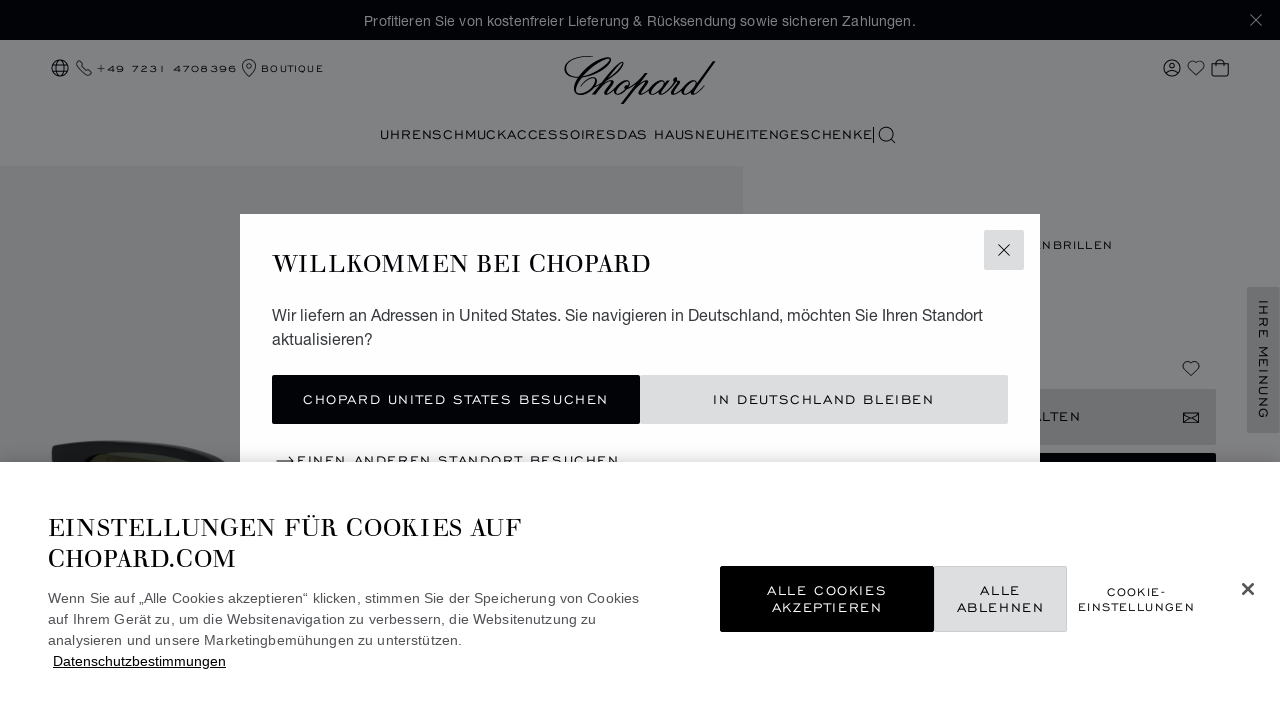

--- FILE ---
content_type: text/html; charset=utf-8
request_url: https://www.google.com/recaptcha/api2/anchor?ar=1&k=6LdNUlUaAAAAAMx-B49JLy2cyGazO4dgaMmgjEkg&co=aHR0cHM6Ly93d3cuY2hvcGFyZC5jb206NDQz&hl=en&v=PoyoqOPhxBO7pBk68S4YbpHZ&size=normal&anchor-ms=20000&execute-ms=30000&cb=lc194ylalpv1
body_size: 49344
content:
<!DOCTYPE HTML><html dir="ltr" lang="en"><head><meta http-equiv="Content-Type" content="text/html; charset=UTF-8">
<meta http-equiv="X-UA-Compatible" content="IE=edge">
<title>reCAPTCHA</title>
<style type="text/css">
/* cyrillic-ext */
@font-face {
  font-family: 'Roboto';
  font-style: normal;
  font-weight: 400;
  font-stretch: 100%;
  src: url(//fonts.gstatic.com/s/roboto/v48/KFO7CnqEu92Fr1ME7kSn66aGLdTylUAMa3GUBHMdazTgWw.woff2) format('woff2');
  unicode-range: U+0460-052F, U+1C80-1C8A, U+20B4, U+2DE0-2DFF, U+A640-A69F, U+FE2E-FE2F;
}
/* cyrillic */
@font-face {
  font-family: 'Roboto';
  font-style: normal;
  font-weight: 400;
  font-stretch: 100%;
  src: url(//fonts.gstatic.com/s/roboto/v48/KFO7CnqEu92Fr1ME7kSn66aGLdTylUAMa3iUBHMdazTgWw.woff2) format('woff2');
  unicode-range: U+0301, U+0400-045F, U+0490-0491, U+04B0-04B1, U+2116;
}
/* greek-ext */
@font-face {
  font-family: 'Roboto';
  font-style: normal;
  font-weight: 400;
  font-stretch: 100%;
  src: url(//fonts.gstatic.com/s/roboto/v48/KFO7CnqEu92Fr1ME7kSn66aGLdTylUAMa3CUBHMdazTgWw.woff2) format('woff2');
  unicode-range: U+1F00-1FFF;
}
/* greek */
@font-face {
  font-family: 'Roboto';
  font-style: normal;
  font-weight: 400;
  font-stretch: 100%;
  src: url(//fonts.gstatic.com/s/roboto/v48/KFO7CnqEu92Fr1ME7kSn66aGLdTylUAMa3-UBHMdazTgWw.woff2) format('woff2');
  unicode-range: U+0370-0377, U+037A-037F, U+0384-038A, U+038C, U+038E-03A1, U+03A3-03FF;
}
/* math */
@font-face {
  font-family: 'Roboto';
  font-style: normal;
  font-weight: 400;
  font-stretch: 100%;
  src: url(//fonts.gstatic.com/s/roboto/v48/KFO7CnqEu92Fr1ME7kSn66aGLdTylUAMawCUBHMdazTgWw.woff2) format('woff2');
  unicode-range: U+0302-0303, U+0305, U+0307-0308, U+0310, U+0312, U+0315, U+031A, U+0326-0327, U+032C, U+032F-0330, U+0332-0333, U+0338, U+033A, U+0346, U+034D, U+0391-03A1, U+03A3-03A9, U+03B1-03C9, U+03D1, U+03D5-03D6, U+03F0-03F1, U+03F4-03F5, U+2016-2017, U+2034-2038, U+203C, U+2040, U+2043, U+2047, U+2050, U+2057, U+205F, U+2070-2071, U+2074-208E, U+2090-209C, U+20D0-20DC, U+20E1, U+20E5-20EF, U+2100-2112, U+2114-2115, U+2117-2121, U+2123-214F, U+2190, U+2192, U+2194-21AE, U+21B0-21E5, U+21F1-21F2, U+21F4-2211, U+2213-2214, U+2216-22FF, U+2308-230B, U+2310, U+2319, U+231C-2321, U+2336-237A, U+237C, U+2395, U+239B-23B7, U+23D0, U+23DC-23E1, U+2474-2475, U+25AF, U+25B3, U+25B7, U+25BD, U+25C1, U+25CA, U+25CC, U+25FB, U+266D-266F, U+27C0-27FF, U+2900-2AFF, U+2B0E-2B11, U+2B30-2B4C, U+2BFE, U+3030, U+FF5B, U+FF5D, U+1D400-1D7FF, U+1EE00-1EEFF;
}
/* symbols */
@font-face {
  font-family: 'Roboto';
  font-style: normal;
  font-weight: 400;
  font-stretch: 100%;
  src: url(//fonts.gstatic.com/s/roboto/v48/KFO7CnqEu92Fr1ME7kSn66aGLdTylUAMaxKUBHMdazTgWw.woff2) format('woff2');
  unicode-range: U+0001-000C, U+000E-001F, U+007F-009F, U+20DD-20E0, U+20E2-20E4, U+2150-218F, U+2190, U+2192, U+2194-2199, U+21AF, U+21E6-21F0, U+21F3, U+2218-2219, U+2299, U+22C4-22C6, U+2300-243F, U+2440-244A, U+2460-24FF, U+25A0-27BF, U+2800-28FF, U+2921-2922, U+2981, U+29BF, U+29EB, U+2B00-2BFF, U+4DC0-4DFF, U+FFF9-FFFB, U+10140-1018E, U+10190-1019C, U+101A0, U+101D0-101FD, U+102E0-102FB, U+10E60-10E7E, U+1D2C0-1D2D3, U+1D2E0-1D37F, U+1F000-1F0FF, U+1F100-1F1AD, U+1F1E6-1F1FF, U+1F30D-1F30F, U+1F315, U+1F31C, U+1F31E, U+1F320-1F32C, U+1F336, U+1F378, U+1F37D, U+1F382, U+1F393-1F39F, U+1F3A7-1F3A8, U+1F3AC-1F3AF, U+1F3C2, U+1F3C4-1F3C6, U+1F3CA-1F3CE, U+1F3D4-1F3E0, U+1F3ED, U+1F3F1-1F3F3, U+1F3F5-1F3F7, U+1F408, U+1F415, U+1F41F, U+1F426, U+1F43F, U+1F441-1F442, U+1F444, U+1F446-1F449, U+1F44C-1F44E, U+1F453, U+1F46A, U+1F47D, U+1F4A3, U+1F4B0, U+1F4B3, U+1F4B9, U+1F4BB, U+1F4BF, U+1F4C8-1F4CB, U+1F4D6, U+1F4DA, U+1F4DF, U+1F4E3-1F4E6, U+1F4EA-1F4ED, U+1F4F7, U+1F4F9-1F4FB, U+1F4FD-1F4FE, U+1F503, U+1F507-1F50B, U+1F50D, U+1F512-1F513, U+1F53E-1F54A, U+1F54F-1F5FA, U+1F610, U+1F650-1F67F, U+1F687, U+1F68D, U+1F691, U+1F694, U+1F698, U+1F6AD, U+1F6B2, U+1F6B9-1F6BA, U+1F6BC, U+1F6C6-1F6CF, U+1F6D3-1F6D7, U+1F6E0-1F6EA, U+1F6F0-1F6F3, U+1F6F7-1F6FC, U+1F700-1F7FF, U+1F800-1F80B, U+1F810-1F847, U+1F850-1F859, U+1F860-1F887, U+1F890-1F8AD, U+1F8B0-1F8BB, U+1F8C0-1F8C1, U+1F900-1F90B, U+1F93B, U+1F946, U+1F984, U+1F996, U+1F9E9, U+1FA00-1FA6F, U+1FA70-1FA7C, U+1FA80-1FA89, U+1FA8F-1FAC6, U+1FACE-1FADC, U+1FADF-1FAE9, U+1FAF0-1FAF8, U+1FB00-1FBFF;
}
/* vietnamese */
@font-face {
  font-family: 'Roboto';
  font-style: normal;
  font-weight: 400;
  font-stretch: 100%;
  src: url(//fonts.gstatic.com/s/roboto/v48/KFO7CnqEu92Fr1ME7kSn66aGLdTylUAMa3OUBHMdazTgWw.woff2) format('woff2');
  unicode-range: U+0102-0103, U+0110-0111, U+0128-0129, U+0168-0169, U+01A0-01A1, U+01AF-01B0, U+0300-0301, U+0303-0304, U+0308-0309, U+0323, U+0329, U+1EA0-1EF9, U+20AB;
}
/* latin-ext */
@font-face {
  font-family: 'Roboto';
  font-style: normal;
  font-weight: 400;
  font-stretch: 100%;
  src: url(//fonts.gstatic.com/s/roboto/v48/KFO7CnqEu92Fr1ME7kSn66aGLdTylUAMa3KUBHMdazTgWw.woff2) format('woff2');
  unicode-range: U+0100-02BA, U+02BD-02C5, U+02C7-02CC, U+02CE-02D7, U+02DD-02FF, U+0304, U+0308, U+0329, U+1D00-1DBF, U+1E00-1E9F, U+1EF2-1EFF, U+2020, U+20A0-20AB, U+20AD-20C0, U+2113, U+2C60-2C7F, U+A720-A7FF;
}
/* latin */
@font-face {
  font-family: 'Roboto';
  font-style: normal;
  font-weight: 400;
  font-stretch: 100%;
  src: url(//fonts.gstatic.com/s/roboto/v48/KFO7CnqEu92Fr1ME7kSn66aGLdTylUAMa3yUBHMdazQ.woff2) format('woff2');
  unicode-range: U+0000-00FF, U+0131, U+0152-0153, U+02BB-02BC, U+02C6, U+02DA, U+02DC, U+0304, U+0308, U+0329, U+2000-206F, U+20AC, U+2122, U+2191, U+2193, U+2212, U+2215, U+FEFF, U+FFFD;
}
/* cyrillic-ext */
@font-face {
  font-family: 'Roboto';
  font-style: normal;
  font-weight: 500;
  font-stretch: 100%;
  src: url(//fonts.gstatic.com/s/roboto/v48/KFO7CnqEu92Fr1ME7kSn66aGLdTylUAMa3GUBHMdazTgWw.woff2) format('woff2');
  unicode-range: U+0460-052F, U+1C80-1C8A, U+20B4, U+2DE0-2DFF, U+A640-A69F, U+FE2E-FE2F;
}
/* cyrillic */
@font-face {
  font-family: 'Roboto';
  font-style: normal;
  font-weight: 500;
  font-stretch: 100%;
  src: url(//fonts.gstatic.com/s/roboto/v48/KFO7CnqEu92Fr1ME7kSn66aGLdTylUAMa3iUBHMdazTgWw.woff2) format('woff2');
  unicode-range: U+0301, U+0400-045F, U+0490-0491, U+04B0-04B1, U+2116;
}
/* greek-ext */
@font-face {
  font-family: 'Roboto';
  font-style: normal;
  font-weight: 500;
  font-stretch: 100%;
  src: url(//fonts.gstatic.com/s/roboto/v48/KFO7CnqEu92Fr1ME7kSn66aGLdTylUAMa3CUBHMdazTgWw.woff2) format('woff2');
  unicode-range: U+1F00-1FFF;
}
/* greek */
@font-face {
  font-family: 'Roboto';
  font-style: normal;
  font-weight: 500;
  font-stretch: 100%;
  src: url(//fonts.gstatic.com/s/roboto/v48/KFO7CnqEu92Fr1ME7kSn66aGLdTylUAMa3-UBHMdazTgWw.woff2) format('woff2');
  unicode-range: U+0370-0377, U+037A-037F, U+0384-038A, U+038C, U+038E-03A1, U+03A3-03FF;
}
/* math */
@font-face {
  font-family: 'Roboto';
  font-style: normal;
  font-weight: 500;
  font-stretch: 100%;
  src: url(//fonts.gstatic.com/s/roboto/v48/KFO7CnqEu92Fr1ME7kSn66aGLdTylUAMawCUBHMdazTgWw.woff2) format('woff2');
  unicode-range: U+0302-0303, U+0305, U+0307-0308, U+0310, U+0312, U+0315, U+031A, U+0326-0327, U+032C, U+032F-0330, U+0332-0333, U+0338, U+033A, U+0346, U+034D, U+0391-03A1, U+03A3-03A9, U+03B1-03C9, U+03D1, U+03D5-03D6, U+03F0-03F1, U+03F4-03F5, U+2016-2017, U+2034-2038, U+203C, U+2040, U+2043, U+2047, U+2050, U+2057, U+205F, U+2070-2071, U+2074-208E, U+2090-209C, U+20D0-20DC, U+20E1, U+20E5-20EF, U+2100-2112, U+2114-2115, U+2117-2121, U+2123-214F, U+2190, U+2192, U+2194-21AE, U+21B0-21E5, U+21F1-21F2, U+21F4-2211, U+2213-2214, U+2216-22FF, U+2308-230B, U+2310, U+2319, U+231C-2321, U+2336-237A, U+237C, U+2395, U+239B-23B7, U+23D0, U+23DC-23E1, U+2474-2475, U+25AF, U+25B3, U+25B7, U+25BD, U+25C1, U+25CA, U+25CC, U+25FB, U+266D-266F, U+27C0-27FF, U+2900-2AFF, U+2B0E-2B11, U+2B30-2B4C, U+2BFE, U+3030, U+FF5B, U+FF5D, U+1D400-1D7FF, U+1EE00-1EEFF;
}
/* symbols */
@font-face {
  font-family: 'Roboto';
  font-style: normal;
  font-weight: 500;
  font-stretch: 100%;
  src: url(//fonts.gstatic.com/s/roboto/v48/KFO7CnqEu92Fr1ME7kSn66aGLdTylUAMaxKUBHMdazTgWw.woff2) format('woff2');
  unicode-range: U+0001-000C, U+000E-001F, U+007F-009F, U+20DD-20E0, U+20E2-20E4, U+2150-218F, U+2190, U+2192, U+2194-2199, U+21AF, U+21E6-21F0, U+21F3, U+2218-2219, U+2299, U+22C4-22C6, U+2300-243F, U+2440-244A, U+2460-24FF, U+25A0-27BF, U+2800-28FF, U+2921-2922, U+2981, U+29BF, U+29EB, U+2B00-2BFF, U+4DC0-4DFF, U+FFF9-FFFB, U+10140-1018E, U+10190-1019C, U+101A0, U+101D0-101FD, U+102E0-102FB, U+10E60-10E7E, U+1D2C0-1D2D3, U+1D2E0-1D37F, U+1F000-1F0FF, U+1F100-1F1AD, U+1F1E6-1F1FF, U+1F30D-1F30F, U+1F315, U+1F31C, U+1F31E, U+1F320-1F32C, U+1F336, U+1F378, U+1F37D, U+1F382, U+1F393-1F39F, U+1F3A7-1F3A8, U+1F3AC-1F3AF, U+1F3C2, U+1F3C4-1F3C6, U+1F3CA-1F3CE, U+1F3D4-1F3E0, U+1F3ED, U+1F3F1-1F3F3, U+1F3F5-1F3F7, U+1F408, U+1F415, U+1F41F, U+1F426, U+1F43F, U+1F441-1F442, U+1F444, U+1F446-1F449, U+1F44C-1F44E, U+1F453, U+1F46A, U+1F47D, U+1F4A3, U+1F4B0, U+1F4B3, U+1F4B9, U+1F4BB, U+1F4BF, U+1F4C8-1F4CB, U+1F4D6, U+1F4DA, U+1F4DF, U+1F4E3-1F4E6, U+1F4EA-1F4ED, U+1F4F7, U+1F4F9-1F4FB, U+1F4FD-1F4FE, U+1F503, U+1F507-1F50B, U+1F50D, U+1F512-1F513, U+1F53E-1F54A, U+1F54F-1F5FA, U+1F610, U+1F650-1F67F, U+1F687, U+1F68D, U+1F691, U+1F694, U+1F698, U+1F6AD, U+1F6B2, U+1F6B9-1F6BA, U+1F6BC, U+1F6C6-1F6CF, U+1F6D3-1F6D7, U+1F6E0-1F6EA, U+1F6F0-1F6F3, U+1F6F7-1F6FC, U+1F700-1F7FF, U+1F800-1F80B, U+1F810-1F847, U+1F850-1F859, U+1F860-1F887, U+1F890-1F8AD, U+1F8B0-1F8BB, U+1F8C0-1F8C1, U+1F900-1F90B, U+1F93B, U+1F946, U+1F984, U+1F996, U+1F9E9, U+1FA00-1FA6F, U+1FA70-1FA7C, U+1FA80-1FA89, U+1FA8F-1FAC6, U+1FACE-1FADC, U+1FADF-1FAE9, U+1FAF0-1FAF8, U+1FB00-1FBFF;
}
/* vietnamese */
@font-face {
  font-family: 'Roboto';
  font-style: normal;
  font-weight: 500;
  font-stretch: 100%;
  src: url(//fonts.gstatic.com/s/roboto/v48/KFO7CnqEu92Fr1ME7kSn66aGLdTylUAMa3OUBHMdazTgWw.woff2) format('woff2');
  unicode-range: U+0102-0103, U+0110-0111, U+0128-0129, U+0168-0169, U+01A0-01A1, U+01AF-01B0, U+0300-0301, U+0303-0304, U+0308-0309, U+0323, U+0329, U+1EA0-1EF9, U+20AB;
}
/* latin-ext */
@font-face {
  font-family: 'Roboto';
  font-style: normal;
  font-weight: 500;
  font-stretch: 100%;
  src: url(//fonts.gstatic.com/s/roboto/v48/KFO7CnqEu92Fr1ME7kSn66aGLdTylUAMa3KUBHMdazTgWw.woff2) format('woff2');
  unicode-range: U+0100-02BA, U+02BD-02C5, U+02C7-02CC, U+02CE-02D7, U+02DD-02FF, U+0304, U+0308, U+0329, U+1D00-1DBF, U+1E00-1E9F, U+1EF2-1EFF, U+2020, U+20A0-20AB, U+20AD-20C0, U+2113, U+2C60-2C7F, U+A720-A7FF;
}
/* latin */
@font-face {
  font-family: 'Roboto';
  font-style: normal;
  font-weight: 500;
  font-stretch: 100%;
  src: url(//fonts.gstatic.com/s/roboto/v48/KFO7CnqEu92Fr1ME7kSn66aGLdTylUAMa3yUBHMdazQ.woff2) format('woff2');
  unicode-range: U+0000-00FF, U+0131, U+0152-0153, U+02BB-02BC, U+02C6, U+02DA, U+02DC, U+0304, U+0308, U+0329, U+2000-206F, U+20AC, U+2122, U+2191, U+2193, U+2212, U+2215, U+FEFF, U+FFFD;
}
/* cyrillic-ext */
@font-face {
  font-family: 'Roboto';
  font-style: normal;
  font-weight: 900;
  font-stretch: 100%;
  src: url(//fonts.gstatic.com/s/roboto/v48/KFO7CnqEu92Fr1ME7kSn66aGLdTylUAMa3GUBHMdazTgWw.woff2) format('woff2');
  unicode-range: U+0460-052F, U+1C80-1C8A, U+20B4, U+2DE0-2DFF, U+A640-A69F, U+FE2E-FE2F;
}
/* cyrillic */
@font-face {
  font-family: 'Roboto';
  font-style: normal;
  font-weight: 900;
  font-stretch: 100%;
  src: url(//fonts.gstatic.com/s/roboto/v48/KFO7CnqEu92Fr1ME7kSn66aGLdTylUAMa3iUBHMdazTgWw.woff2) format('woff2');
  unicode-range: U+0301, U+0400-045F, U+0490-0491, U+04B0-04B1, U+2116;
}
/* greek-ext */
@font-face {
  font-family: 'Roboto';
  font-style: normal;
  font-weight: 900;
  font-stretch: 100%;
  src: url(//fonts.gstatic.com/s/roboto/v48/KFO7CnqEu92Fr1ME7kSn66aGLdTylUAMa3CUBHMdazTgWw.woff2) format('woff2');
  unicode-range: U+1F00-1FFF;
}
/* greek */
@font-face {
  font-family: 'Roboto';
  font-style: normal;
  font-weight: 900;
  font-stretch: 100%;
  src: url(//fonts.gstatic.com/s/roboto/v48/KFO7CnqEu92Fr1ME7kSn66aGLdTylUAMa3-UBHMdazTgWw.woff2) format('woff2');
  unicode-range: U+0370-0377, U+037A-037F, U+0384-038A, U+038C, U+038E-03A1, U+03A3-03FF;
}
/* math */
@font-face {
  font-family: 'Roboto';
  font-style: normal;
  font-weight: 900;
  font-stretch: 100%;
  src: url(//fonts.gstatic.com/s/roboto/v48/KFO7CnqEu92Fr1ME7kSn66aGLdTylUAMawCUBHMdazTgWw.woff2) format('woff2');
  unicode-range: U+0302-0303, U+0305, U+0307-0308, U+0310, U+0312, U+0315, U+031A, U+0326-0327, U+032C, U+032F-0330, U+0332-0333, U+0338, U+033A, U+0346, U+034D, U+0391-03A1, U+03A3-03A9, U+03B1-03C9, U+03D1, U+03D5-03D6, U+03F0-03F1, U+03F4-03F5, U+2016-2017, U+2034-2038, U+203C, U+2040, U+2043, U+2047, U+2050, U+2057, U+205F, U+2070-2071, U+2074-208E, U+2090-209C, U+20D0-20DC, U+20E1, U+20E5-20EF, U+2100-2112, U+2114-2115, U+2117-2121, U+2123-214F, U+2190, U+2192, U+2194-21AE, U+21B0-21E5, U+21F1-21F2, U+21F4-2211, U+2213-2214, U+2216-22FF, U+2308-230B, U+2310, U+2319, U+231C-2321, U+2336-237A, U+237C, U+2395, U+239B-23B7, U+23D0, U+23DC-23E1, U+2474-2475, U+25AF, U+25B3, U+25B7, U+25BD, U+25C1, U+25CA, U+25CC, U+25FB, U+266D-266F, U+27C0-27FF, U+2900-2AFF, U+2B0E-2B11, U+2B30-2B4C, U+2BFE, U+3030, U+FF5B, U+FF5D, U+1D400-1D7FF, U+1EE00-1EEFF;
}
/* symbols */
@font-face {
  font-family: 'Roboto';
  font-style: normal;
  font-weight: 900;
  font-stretch: 100%;
  src: url(//fonts.gstatic.com/s/roboto/v48/KFO7CnqEu92Fr1ME7kSn66aGLdTylUAMaxKUBHMdazTgWw.woff2) format('woff2');
  unicode-range: U+0001-000C, U+000E-001F, U+007F-009F, U+20DD-20E0, U+20E2-20E4, U+2150-218F, U+2190, U+2192, U+2194-2199, U+21AF, U+21E6-21F0, U+21F3, U+2218-2219, U+2299, U+22C4-22C6, U+2300-243F, U+2440-244A, U+2460-24FF, U+25A0-27BF, U+2800-28FF, U+2921-2922, U+2981, U+29BF, U+29EB, U+2B00-2BFF, U+4DC0-4DFF, U+FFF9-FFFB, U+10140-1018E, U+10190-1019C, U+101A0, U+101D0-101FD, U+102E0-102FB, U+10E60-10E7E, U+1D2C0-1D2D3, U+1D2E0-1D37F, U+1F000-1F0FF, U+1F100-1F1AD, U+1F1E6-1F1FF, U+1F30D-1F30F, U+1F315, U+1F31C, U+1F31E, U+1F320-1F32C, U+1F336, U+1F378, U+1F37D, U+1F382, U+1F393-1F39F, U+1F3A7-1F3A8, U+1F3AC-1F3AF, U+1F3C2, U+1F3C4-1F3C6, U+1F3CA-1F3CE, U+1F3D4-1F3E0, U+1F3ED, U+1F3F1-1F3F3, U+1F3F5-1F3F7, U+1F408, U+1F415, U+1F41F, U+1F426, U+1F43F, U+1F441-1F442, U+1F444, U+1F446-1F449, U+1F44C-1F44E, U+1F453, U+1F46A, U+1F47D, U+1F4A3, U+1F4B0, U+1F4B3, U+1F4B9, U+1F4BB, U+1F4BF, U+1F4C8-1F4CB, U+1F4D6, U+1F4DA, U+1F4DF, U+1F4E3-1F4E6, U+1F4EA-1F4ED, U+1F4F7, U+1F4F9-1F4FB, U+1F4FD-1F4FE, U+1F503, U+1F507-1F50B, U+1F50D, U+1F512-1F513, U+1F53E-1F54A, U+1F54F-1F5FA, U+1F610, U+1F650-1F67F, U+1F687, U+1F68D, U+1F691, U+1F694, U+1F698, U+1F6AD, U+1F6B2, U+1F6B9-1F6BA, U+1F6BC, U+1F6C6-1F6CF, U+1F6D3-1F6D7, U+1F6E0-1F6EA, U+1F6F0-1F6F3, U+1F6F7-1F6FC, U+1F700-1F7FF, U+1F800-1F80B, U+1F810-1F847, U+1F850-1F859, U+1F860-1F887, U+1F890-1F8AD, U+1F8B0-1F8BB, U+1F8C0-1F8C1, U+1F900-1F90B, U+1F93B, U+1F946, U+1F984, U+1F996, U+1F9E9, U+1FA00-1FA6F, U+1FA70-1FA7C, U+1FA80-1FA89, U+1FA8F-1FAC6, U+1FACE-1FADC, U+1FADF-1FAE9, U+1FAF0-1FAF8, U+1FB00-1FBFF;
}
/* vietnamese */
@font-face {
  font-family: 'Roboto';
  font-style: normal;
  font-weight: 900;
  font-stretch: 100%;
  src: url(//fonts.gstatic.com/s/roboto/v48/KFO7CnqEu92Fr1ME7kSn66aGLdTylUAMa3OUBHMdazTgWw.woff2) format('woff2');
  unicode-range: U+0102-0103, U+0110-0111, U+0128-0129, U+0168-0169, U+01A0-01A1, U+01AF-01B0, U+0300-0301, U+0303-0304, U+0308-0309, U+0323, U+0329, U+1EA0-1EF9, U+20AB;
}
/* latin-ext */
@font-face {
  font-family: 'Roboto';
  font-style: normal;
  font-weight: 900;
  font-stretch: 100%;
  src: url(//fonts.gstatic.com/s/roboto/v48/KFO7CnqEu92Fr1ME7kSn66aGLdTylUAMa3KUBHMdazTgWw.woff2) format('woff2');
  unicode-range: U+0100-02BA, U+02BD-02C5, U+02C7-02CC, U+02CE-02D7, U+02DD-02FF, U+0304, U+0308, U+0329, U+1D00-1DBF, U+1E00-1E9F, U+1EF2-1EFF, U+2020, U+20A0-20AB, U+20AD-20C0, U+2113, U+2C60-2C7F, U+A720-A7FF;
}
/* latin */
@font-face {
  font-family: 'Roboto';
  font-style: normal;
  font-weight: 900;
  font-stretch: 100%;
  src: url(//fonts.gstatic.com/s/roboto/v48/KFO7CnqEu92Fr1ME7kSn66aGLdTylUAMa3yUBHMdazQ.woff2) format('woff2');
  unicode-range: U+0000-00FF, U+0131, U+0152-0153, U+02BB-02BC, U+02C6, U+02DA, U+02DC, U+0304, U+0308, U+0329, U+2000-206F, U+20AC, U+2122, U+2191, U+2193, U+2212, U+2215, U+FEFF, U+FFFD;
}

</style>
<link rel="stylesheet" type="text/css" href="https://www.gstatic.com/recaptcha/releases/PoyoqOPhxBO7pBk68S4YbpHZ/styles__ltr.css">
<script nonce="4c0PHBLG2BsymF4G9fz9oA" type="text/javascript">window['__recaptcha_api'] = 'https://www.google.com/recaptcha/api2/';</script>
<script type="text/javascript" src="https://www.gstatic.com/recaptcha/releases/PoyoqOPhxBO7pBk68S4YbpHZ/recaptcha__en.js" nonce="4c0PHBLG2BsymF4G9fz9oA">
      
    </script></head>
<body><div id="rc-anchor-alert" class="rc-anchor-alert"></div>
<input type="hidden" id="recaptcha-token" value="[base64]">
<script type="text/javascript" nonce="4c0PHBLG2BsymF4G9fz9oA">
      recaptcha.anchor.Main.init("[\x22ainput\x22,[\x22bgdata\x22,\x22\x22,\[base64]/[base64]/[base64]/KE4oMTI0LHYsdi5HKSxMWihsLHYpKTpOKDEyNCx2LGwpLFYpLHYpLFQpKSxGKDE3MSx2KX0scjc9ZnVuY3Rpb24obCl7cmV0dXJuIGx9LEM9ZnVuY3Rpb24obCxWLHYpe04odixsLFYpLFZbYWtdPTI3OTZ9LG49ZnVuY3Rpb24obCxWKXtWLlg9KChWLlg/[base64]/[base64]/[base64]/[base64]/[base64]/[base64]/[base64]/[base64]/[base64]/[base64]/[base64]\\u003d\x22,\[base64]\x22,\x22w4hYwpIiw6ErwrDDiAnDnCfDjMOWwrrCpWoxwq7DuMOwHn5/woXDnU7ClyfDrE/[base64]/DoCDCmivDsWpCYnRIAMK4ZxHCswLDv0LDh8OVJsOnMMO9wrg4S17Dm8OAw5jDqcKlFcKrwrZnw7LDg0jChChCOFBUwqjDosOlw5nCmsKLwpcow4dgHMKtBlfCj8K0w7o6wojCu3bCiWMGw5PDkkZFZsKww73ClV9DwpY7IMKjw7NXPCNEQgdOQcKAfXE/fMOpwpAAXmttw4xUwrLDsMKbfMOqw4DDkQnDhsKVNcKjwrEbU8K3w55LwqwlZcOJW8OzUW/ChGjDilXCmcKVeMOcwqpYZMK6w5A0U8OvGsOTXSrDr8OCHzDCsBXDscKReBLChi9JwrsawoLCusOSJQzDjsK4w5tww4nCj23DsADCq8K6KwU9TcK3S8KawrPDqMK/XMO0egx5HCs2wrzCsWLCs8OlwqnCu8OZR8K7ByzClQd3wp7CkcOfwqfDp8KUBTrCoEkpwp7ClsKzw7l4RD/CgCIQw5ZmwrXDghx7MMOrUA3Du8KqwqxjezJwdcKdwrMLw4/Ch8OzwqknwpHDigArw6REHMOrVMO5woVQw6bDosK4wpjCnGNoOQPDmnptPsO2w7XDvWsTOcO8GcK5wqPCn2tSDxvDhsKcOzrCjxk3McOMw6vDlcKAY0TDmX3CkcKbN8OtDWrDlsObP8OiwrLDohR0wprCvcOKQ8Kkf8OHwq/CvjRfZTfDjQ3Coilrw6siw5fCpMKkPsKfe8KSwrJwOmBOwq/[base64]/FwvCk8Ocw4XDsQnDuMOhJlbDisKpwrN6w74ucSVcainDrMO7NsOMaWlxKsOjw6tpwoDDpiLDjnMjwp7ChcO7HsOHIFfClwRaw7Bxwo3DqsKOVGnCiV5FIcO3wpbDmMOjXsO+w43Crn/DvBJKesKiQSdfecKWX8KUwp4fw6EzwpbCpcKaw6LCo20Ew7TCqmRXYsOewogTIcKAYmUDTsO0w67Dv8OwwozCt1nCpsKcwqzDlXvDlXXDgBHDrcKEIBrDh2zCugHDnDZNwpYvwqxGwrDDsg1HwpjCg1B5w47DkSjCoHLCnD/DlMK8w7gDwqLCscKwSCTClkLDqS9aIFPDjsOkwpzCoMOVCMKFw5IXwr3DvTRwwoHCjCVrVMK+w7HCsMK6NsKxwrQLwq/[base64]/wrMnwqPDjcOcUcO7wqZPwoXDt8Klwpcbc3HCvMKRY8OZNMOrZEgAw4gxQy4ZwrjDhMO4wr9rWcO7GsO+O8K4wrXDnHXCkB9cw53Dt8OXw7DDsCvCi2ICw5B1f2jCsXJ3RsODwot/w6vDhMKycwsdWsORC8OswpLDp8K/[base64]/w7PDsmDCocK0wqdUwotsFsORw4DDqsKYw7d4w7HCoMKUwq/[base64]/wrpSbsKHw4EOOyt0wo85PsO+GsOnw6oVPcKXMzE8wrTCoMKHwqFnw4/DgcOqO0PCpjPCkmodFcKrw551w7TCtmsiYEgaGUQewq8oJn9SAcK7E08aNFXCjMKrI8Kuw4bDisOQw6TDugRmE8K4wp/[base64]/ClMO6KcOjw5R4w7vDiAMSHXstDMOYF1LCpcOow7orO8K6woc9C2QXwoTDosKuwoTDjsKDDMKNw44uacKqwonDrjXCmcKgPcKfw6wtw4rCjBoAaQTCpcKbEwxPLsOMRhkdHhzDghzDsMORw7HDgCYxBRkZNBzCkMOnXcKqXGkGw5UicsKYw7xvCMK5GsOvwpodAXp/wqTDncOBR2/DvcK7w48yw6zDscK1w4TDk07Dv8K/wrBFb8OgbmrDrsOvw4nDtEdfXMOKw58kwprDsx0wwojDpMKvw5PDj8KFw40Vw6/[base64]/[base64]/Tl7DlMOOw5PCoBDDiyXDq1YTfw/CmcOIwoIqXcKIw4JVbsOWRMOUwrAbdEXDnhzDikHDkX/DqMObAQHDvQQ0w5LDgzfCvcOcCH5Fw57CncOvw6Urw4lOFTBXLAVvAsK6w41iw5c6w5rDvDFqw4Abw596woRXwqPDkMKjK8OjGnNaKMKYwoRNHsOEw6nDv8Ksw5NGbsOuwq5oanJnVsOtRH3CgMKLwoJTw4Nyw6TDq8OJOsKgYQbDr8Knw61/MsKmSXlAIsK7VVIvPVUcZcKYcHfChR7CmyRIN17CsUYVwq9lwqgAw4vCl8KNwpXCp8KMTMKxHEXDiVnDljcKO8OHYsOhcnIyw5LDlHFrccODw4JEwp8owooewq8lw6PDm8OjS8K1dcOWdmo/[base64]/[base64]/DgTXDmW3CssO6JAnDjhLDrWpHwpXDkRwKwpY/w57DmEHDrExAcGbCjlUjwqDDr0/DvcO+VW7DsGtDwq57Nl3CvcKdw7BRw6vChwksWQs8wq8IfMOyNFbCssONw5w5ccKeHcKZwosAwq90wqxOw7fDm8KzexHCnjXCnsOOcMKgw6ExwqzCsMKKw6/CjCLCuwHDnQdtasKMw6sYw50Xw5VAI8OYd8OAw4zDlsOtV0zCkRvDpMK6w4LDrCHDssKJwrxBw7YCwp8Sw5hsTcOPdUHCpMOLX05RF8Kbw6l5YEQcw5ouwq/DtDFzcsO1wo5+w5d+HcKQXMKvwrXDv8K5aFPCkg7CuwfDv8OII8Kowp82VArCjxrChMOzwpTCtMKIw4rCm1jClcOnwqXDo8OMwoDCtcOLBcKVXhMVCDvDtsOEw7vDiUFVARoBE8OoKDIDwp3DoS/DlMOkwo7CtsOfw5DDoEHDhyANw7zClxfDiUIBw5zCt8KcZcK1wpjDisKsw6c1wpRuw7/CqUQ8w6dtw5RdXcKlwqXDp8OAMcKowprDiQzDosK4wpnCrcOsbC/CgsKew49Fw7Mbw4Ejw7NAwqPDgQ7DhMKdw5LDnsO+wpzDl8OlwrZawq/[base64]/Cs8KOw5Jlw5xaC8Kow6bDlhhSwqDDmlbCnToOIDAGw54uG8KQPMKSwoYmw493CcKzw5DCiHnDhB3DtsOxwoTCk8OIaCLDqw7CrgRQwoIbw6BtOQ8pwoTCusKGHl1dUMOAw5pRGHM8wpp/[base64]/DpcKSEFPCqEQVaMOIWsOfwoHCkQ4WasKANsOGwrxtd8O4cDArU2bCo1gLwr7DgcK6w68zw4A9Z3hLCWLCgRXDgcOmw7wEVTcAw7LDok7DjXBoNhM7c8KswqBCFExWKMO/wrTDhMOVbsO7w7RcHhglNcOAwqYJMsKjwqvDlcOeCcKyNnVww7XDuGXDjMK4BwTCoMKadDAwwrnDsm/[base64]/w6nCtAA7VsKJWMKGwoB2esK3wovDo8OoI8OHZMKBwqPCn1cGw6p0w5nDucKaNMOBOXjCjcO5wrBOw7/[base64]/DphfDmBvDuTdsLGwzasKJwpjDvsK6ZETDh8KsPsOpIcO8wqHDugUpbA5FwpLDhcOUwoVpw4LDq2PCsSLDr1kQwo7CtHLDmAHDm0wFw4xJGHdDw7LDoTXCocKxw73CuSvDk8OrDcOvOcOgw40DZGIgw71Iw68gFiLDhH3CpWnDvAnDrAbCvsK9C8O8w7Ujw43Dix/DuMOhwpZ/woXCvcOiDnQVBcOfG8OdwrtHwoRMw4E4GBbDliHCi8KRVQ7CscKjZUN+w5NVRMKPwrIRw6htVmA2w6DCgDXDgjzDuMKFB8OfG27DozZleMOew6HDk8OewpzCrR1TDwfDiWDCrsOmw7nCigvCoT/CkMKubRTDiGbDt3DDlhbDjm3DvsKkwpQYdMKRWXHCrFdQHxnCgcOYwpI0w6lyS8OOwqNAwpTChsOcw6kPwrjDjcKCw7XCvnnDnBZzwoXDhjHCkVw3Y2FAaVsuwpVzY8O6wol2w6dvwrvDlAvDtV9LAw9Kw4DClsOJDwU/wpjDmcKww4TCg8OufDPCqcKzQlDCvBrDk1bDqMOOw5nCrTFSwpYnTj13AcKVA2TDiHwIX2/ChsK8wr7Di8KwXxLDjcOXw6YAC8K9w6LDm8OKw6nDtMK3WcOawrVvw6oPwpXCqMKxwpjDhMONwqzDm8KkwpbCkX1MJDDCrsO+TsKDNGlaw5EhwpXCksOKw43DjTfDgcKVwqHDqFhUIxNSdVrDrhDCnMKcw4s/wpFbDsOIwrjDg8OTw4EKw5d0w6w7wpxywptMK8KhW8KWDcOVQ8K+w5Y0D8OtacObwr7Dvx3Ck8OSUm/CocOzw7tswoVjbE5cTHbDiW5Uw4fCjcOQeEENwoHCmzHDnnIOfsKpc09pSA0BE8KIKlMgFMKEMcORdFzDm8OPS0HDlMKtwr4XeA/Cl8K6wrTDkWPDgk/Dm3RYw57CosKKdcKZacKcdR7Ct8O/UcKUwobDgyXDuigbwqzDrcOPw4HCnTDCmwvDgsKDScKQIhFAEcOMwpbDr8Kgw4Vqw47Dh8KjJcO0wq9PwpxGaiDDj8O1wog/SA9Uwp1aagPCtDjChBzClQ5yw5gpUsKHwo/[base64]/[base64]/DtMKLwrpzJE7ChHZew6xEw5XDpEAxw7MdTVUaZR3CiSAOW8K2KMKjw6RMEMOVw6/ChsKbwqEXElXCrcKOwoXCjsKVUcO/LTZMCGwuwoYPw5c/w4VPw6/CqUDDssOMw7h3w6AnGsKMLxLCqRZiwrTDhsOewpHClmrCu3sDasKvQcK7KMONNMKcOWPCqyUjYB4ee2jDkDZEwqbDicOkT8KXwqsWeMOoEsKhEcK/f1Uob2ZYOwHDinpJwpxEw7rDnHEvbMKxw7HDs8OVF8KUw6tBCWEwMcO9wrPCoRrDpxLDksOAX2F3wqE7wqRhWMKYVArDlcKNw57Cj3bCim59wpTDoBjDpnnClyFfw6zDqsOcw71bw78hI8KgDkjCjcKFJsODwpvDphc9w5DCvcODNWZBeMO3CjsYRsKHOFjCncK/wobDgj4SaEgMw4nDncOfw5ZUw67Ds1zChXVqwrbCnVRIwq4UERkFUxjCvsKLw5vDtcKSw4U/[base64]/Dv0jDiTFjw7g6w5dBwpkrK8Kww5/[base64]/T1FRecOBX8O7wo5Xw5TDucKKwpXCk8Kxw7zCh15sWhccGg5GdyNkw5vCi8KPVcOLVnrClzvDlcOVwpfDnB/Dm8KTwr90KD3Duwp1woNjf8Ohw6EHw6hXbBPCq8OdMsOIw71vPD03w7DChMOxATbCsMOyw5DDg3bDmsOnHlEKw65Qw6EUMcOSwrBHFwLCoQhvw4Q8RcO9WyrCvSbCiAvCpHB/[base64]/DuXrDrsK9D2PDq1RWcmAww6bCkX7CpsKCwrTCiUtKwoklw7V3wowybmHDvwjDhMKhwp/DtsKtRsKVTHw4ezfDnMKYMhbDoWUswovCqFISw6k2XXB9Wjd8wrbCo8OODy49wp3CkHlsw6gtwqbCksOlRyTDvsKawr3CtzPDi199wpTCisKjIsOew4rCl8KOwo1swphJdMOPG8KhYMOQwq/CsMKFw4fDq3DCugjCq8O9b8Kqw5DCpcOYW8OAw714HBrCp0jDpk13w6rCnR1Pw4nCt8OvLcKPf8OrLHrDhXbCgcOyJ8OWwoFtw7fClMKUwpTCtQsdMsO3JGrCqU/Cl3nCpGTDu3ImwqIGGsK9w5nDjMKzwqJTUGvCoHtqHnTDr8OIXsKyeTNAw7ssf8OHbMKJwrbCoMO0LivDtsKhwq/Dm3VkwrPCi8KfF8OOfsOnBTLChMO/aMOBWxANw7s8wp7CucOfB8OrFsOCwqHCoQnCo38/[base64]/CgHfDqwvDmALCgSt3w43DsT4GS2Y7FcOtajVCBQDCrsORR2g4HcOYScO0wrRdw41OTsKNWXEowrLCqMKhNyDDmMKVKcKow6ddwqEXbSBXwqjCrj7DlCBHw4h1w5M7FcORwphrayzCrcKSY08Bw5/DnMKew7XDrMODwrHDknfDjhHCon/[base64]/DqUjDtXfDv1bDlgTClVzDvAlzWUXDiR8YLzJjMMOrSgvDlcOLwp/DisKfwpJsw5Yuw6zDj2/Cn39bZ8KKNDMfbB/CpMOWJzrCv8O8wp3DoRxZBB/[base64]/Cq8Kcw43CmnDCmybDpBscwqrDrzVVwqDDrgYHdsKsHk0qPsK3cMKmPw/Ds8K/K8OOw4zDtMKfAhFVwo9dbAstw6taw6PCrMOHw53DjQ7CvsK0w6llYMOcUU7CmcOIalolwp/CmkTChsKtI8KleGhvfRvDg8OFw6bDuzTCpT7Dm8O/w6tGDsOSw6HDpxnDinAPw7psCcOow6LCucKvwojCusOKSjfDlsOdMwXCuCx+EsKXw64zC0VYPRgWw4hSw58Bano/wp3Du8O/Y1DCng4lZMORQmfDpsKcWMOawoktHWPDqMKYYHHDpcKqGlxsecOZDMKBKcK4w4nCgMOzw5RtXMOPD8Osw6gdO3XDucKpXWXChRdmwrg+w65nClDDmkdbwosBNz/CnSvDnsOawrcRwrtmKcKBV8Kyf8OgN8O6w4jDlcK8w5PDoG5Ew4AwbAB/[base64]/CsSU+woRxOhbDhsKGw6jDq00eLDgewrN7wo5rwrdSOy7Dp0XDuFk2wqN6w6B/w4p/[base64]/wrsjwp3CgTXDuWZDw6fDj2fCngrCncOGcsONw5PDlEUve1/DqnVCJsOVX8KXXmM7XlTDpEMDdkbCphEbw5BewqfCqMOyZ8OTwp/[base64]/CvcOhTMKsw4LDiMOawo8POg5swpjCl8KBJ8ONwq8ET2PDlCbCq8OaW8O8JmAZw6nDv8Kuw5A9QsKAwp9ML8Otw5ZDO8O7w6pGTMKGPzovwrtpw4bCm8OSwpnCvMKvccO/wrrChkxxw6LCoUzClcKseMKvD8OLwr4LKMKBWcKvw6N0EcOmw67DlsO5GHobwqt1C8ODw5Ffwpcqw6/DmTDChS3CocOOwozCrMKxwrjCvCfCisOKw7/CqMOBTcO6X1A7JFVwM1vDiAYsw6bCoFnCh8OJYwc7d8KIDhHDtQDCn1bDpMOGasKAfwTDj8KUayDCo8O4CMOLTWHClETCoCDDoBYiWMOpwqxmw4jCvcK1w4nCoGvCq1BOHQdZFHYHWsKtOEN0w5/Dj8OIKAdEWcOGDjsbw7bDtMOkw6Zbw6TDvCHDhiLCvMOUQGvDtAk/HnAOP040woIvw5LCsyHChcOjwqHDu1dLwrHDvUoZw5rDjw4fG1/Dq2jDscO+wqcgw6/[base64]/Cr8KPw47DvxTCoV/DnATCrA9uwr7Ct8KIw7/DgTZQKEJKwrRURsKUwqQuwoPDoWHDrCfCvkt5UHnDpcK3w4DCosOkdnHCh0/CnWbCujXCm8KxHcK5UcO7w5V/[base64]/CnDMHRUJTAVQcw7sYHcOiw4pZMAHCgjHDjMOGw5d9wodrHsKvClbDiycNccKWVAxfw6rCssOAdMKneHhYw7NDCHLCrMOWYhrChzpnwprCncKrw5kPw5zDhMKocsO4X17Du3LCs8OLw6jCgGMdwoPDpsKVwojDiBYDwqhWwqR1XMK/[base64]/DjsKrw5VWHcOYwp/CnSNlwo/DiFDCqWrCjsK9wpNrw6shc1orwrNTQMOMwoQ8WWXDsxzCp3Emw4hBwpQ5MUrDvkLDn8KSwpl/JsOawqnCo8O4cScmw6pgdAQ7w7ARfsKuwqN/[base64]/[base64]/Dr8OqwqgOax4BCk3DqMKdw6vDuBNpw5hNwrEMSkrCocKxwo/Dm8KrwrAcPsKKw7LCn37DscKnMQghwqLDvHInEcOcw6gzw4NhdcKnVlp6bRE6woRNwqbDvyNUw5XDisKUBkfCnsKQwoXDvcOfwpvCn8KewqNXwrMGw5PDp3QBwovDhlUcw7/Dt8Kjwqp6wpvDkR86wofDhDHDh8OWwo4DwpU2Z8OwXjQ/wobCnBXCkXXDrG/DnlPCq8OfPVlCwpoXw43CmAPCpcO2w5Aswq9lOsOCwoDDk8KbwozCgD0swoPDi8OjCTMYwoLCsz5/akt3w7nCkEwwTUPCvx3CtjfCqcOjwq/[base64]/CslnDvCrDrDPCl8OnHMKyw7B7wprDmMO7D8O/[base64]/DssKEwoQ0FDZUw4k6DcO0X8K8KmUNCTnCn1zChMKfI8OhL8OOeS3CiMK0UMOObEDCtzLCnMKLIsOjwrrDoAkAYzMKwrHDvsKPw4nDrsOXw7jCn8OiYSJ/w5nDpWHDr8O8wrQwaVHCoMOObQ5mwrXDnMOjw4Umw7nCnzIvw7MpwplqLXfDkgAuw4/[base64]/Dq8KUKsO1wpzCmMKWw4s4w7IQw4oeTsKvRh1jwqvDj8ORwqTCkMOHwpzDtHjCon/DhcOYwr9fwrbDjMK2ZsKfwqtbeMOcw6PCjz09D8KCwqpow5dRwpzDocKPw7xmGcKHfcK5wp3DtSTCj2XDu2d+YwcoBTbCuMKUBMOSI11TKGTDljJzKAAEwqcfW0/DpAQUOkLCjgh2w44rwr0jC8OUfMKNwqjDoMO5W8Kaw5wzCwsWW8KUwp/DmsKxwqdfw6t8w4vDssKPasOmwpBdYMO9woJfw7LCosKAw6VDB8KBCsO9ZMK4w5tfw7JKw5ZVw6zCqh0Ww6nCp8Oew5pzEsK/CwnCqMKUYAHCjWvDksO4wobDpys3w43CssOVVcOrRcOgwpcwZ2x6w6vDssKxwps7XUrDi8OTwonCsE4Kw5PDjcOVV0nDuMOxMxHChMO/[base64]/CrsKrw6DDi8OAwpjCu8KbeRcYw7AueFfDt8KqwpvCoMOrw5TCosOLwozChwPDj1oPwpzDm8K+OylfdTrDrQZqw5zCvMKWwpnDkl/DoMKww4JNw57CkcKLw7BHZcKUwqzDvGTCjCnDiF1fbxvCsnc5b3UuwoVLYMOLRSAaeFXDlsOPwp5gw6Rcw7PCuQbDi0XDjcK4wr3DrMKswo8pPsOxVMOzI0N5FcKzw4LCtDtoKFXDi8KfdF/CrMOQwrAvw4TCiE/CjWvCmV/Cm0vCncKCSMKlSMOcEMO6NMKqFHYMw7IJwpZoT8OvfsOLHg98wp/DtMKxw73DukpswrpZwpDDoMOvw6oAYMOcw7zClw/Cu0fDmMKUw4tjX8KIwqc6w6XDjMKGwojCvwvCumIcK8OEwrlDfcKuLMKCdR9tQH5dw4/DuMKrTlI5W8O8w7gAw7Elw6gofG1pXAkeBMKRZMOQwr/[base64]/[base64]/CqAzCtsKYwrzCocOeIcK6G2rDgS9Hw6nCn3zDn8Orw6kvwqfDg8OmIiTDuS40wq/Dj307bknCscK4wrlSwp7Chxobf8OFw4ZHw6jDjcK6w4bCrk8tw4rCrcKmwqF7wqUDDcOlw63CocKVPcOIJMKXwqHCo8Kgw6BYw5nDjMKiw5B2Y8KbZ8Ond8OEw7rCmGPCmMORKn3Dt1/Cq3EawoLCj8O2KMO5wowNwrA3OQURwpAeVcKxw7QMHGUiw4IdwofDgBvDjMKJMkokw7XCkW5AIcOmwozDjsO6wp/[base64]/C8O7w4zCiivCg8OMw6REwo3DggbDu8O5f8O3KcOgKXhCX2onw48xYF7CkcKpTkoTw4vDsVJBRMOVVU/DiVbDhHktOMOPESnDgsOkwrPCsFEbwqPDrwtCPcOgDHMsX3jCsMKuw6VvQ23Cj8OGwozCncO4wqVUwpLCuMKCw47DmSDDnMKHwqvDrwzCrMKNwrDDlcOuFGjDlcKSKsKZwpYUTMOtGsKBQsOUNHcLwqwYRsOUDyrDr2zDmDnCpcOVfB3CrnXCh8Oiwo/DqWvChMOtwrccEVI/[base64]/wp7DrzwbwrjDtMKiwqNUw7loCFbCs8Kxwp8FQVAeecO7wq3DgsK4e8O7WMOpw4MnNsO1wpDDk8KkVkAqw6XCrjlvKT5/w7nCvcOAFsKpXU3CjX1KwqlgHkvCj8OSw5BlexMHJMOowo0PUsKYMMKawrVww5tHRzLChRB6wqrCqsK5HUsNw54/woEeSsKHw73CtGrDhcOEJMOiwq7ChkR8Mi/[base64]/DrHfCtMOFw4fCtgcie8OpDiHCjVk8w7xzalFXwqrCpVZawq/[base64]/CuHnDvgw6wrDDn8K5w7pZeyXDnS/Co8Ocw7gXw4/Do8K1wrLCmUrCh8OiwqfDoMONwq4KFDzCin/[base64]/w73DgMK1w65AN1kCN8K2woBgSH7Dp1loSWrDgyV9H1c0wofDj8KgIQBqw7RKw7phwrTDskXDr8O/[base64]/wqcbO0MzInYHfcKaw5DCjgLDmMKMwrLCnzInHSM9bUd5w6cvw7LDgWtdwpLDozLCsBXCvsO3H8O5EcK8w7pEZgfDlMKsKl3DqMOlwp/[base64]/CiUnCksO/UsOiw43CgMKmwqHCh8K9w6jCoWY2wo0GPGvChTkLYmPDsjDCs8Kqw6bDiW4vwpQtw4QMwrQ4ZcKoccOwMy3DksK2w4dsJwFFaMOhdTktb8OKwoZpRcObC8O4ecKVWgLDuGBeLcK3w41Hwp/DtsKuwqnDvcKjciENwpZhZsKxwrTDtsKTH8K9CsKOw6JJw6xnwqHDknbCj8K3O2A1alvDu3zDlkB+cTpXQWbDqj7CsFzDtMODYSA9XMK/wq/DqwDDnjzDiMKwwrDDoMKYwrhYwoxULyrCp0fCm2PCogDDhR7DmMKCGsOlCsKTw7bDhHQuX3/[base64]/DpcO5NWMSKcKIwoBgw7skw6LDgRg9wqhmBcKgfRzDrcKMccOVaHnDrR/DiQ4kPw0URsOgacOKw5oww5lbFcOHwrnDiTxaGAvDpMKmw5IGKsOqOiPDv8OxwpDDj8KVw6tEwolkG3pAVgPCkQHDolHDsHTChcOrX8KnCcKiCHfCnsOWUD/Dpk9sS1bDhsKZLMOqwrUUKHUHecOIYcKdw64sSMK1w7vDgW4POBjDoxtdw7UUwrfDlUbDiDZEw7J0wrXClkfCuMKYScKKw77CiyRVw6/DlV5/SsK8cU4dw55Xw4VXw51fwr9hXcOvI8OZDsOJf8OcM8OQw7DDvnvCv1LCkcKEwobDocOXdmTDkhs/wpbChMOPwpLCpcKYNBlHwpwcwp7CvjI/L8Ogw4XDjDMIwpJqw4UfZ8OowqvDlUgWQEtiKcKOE8K7w7YGWMKnBW7DqsOXHcOdN8KUw6sUZsK7a8KTw7cUbj7Cp3rDhkJewpZpRXDCvMKgccKFw5k/QcK/CcKjFGvDqsOtQsOQw5XCvcKPAFliwp9fworDi0lJw6/DmDZyw4zCicKiHSJmCT1bbcKuTHvCjChmWjJRFyfDoxrCtcOqQU4nw59PIcOOJ8OOVMOpwpUwwqzDp1F4Ai/Cki5xShFZw7pSTSvCo8OlNz3CuWxOwpA6LDM8w4rDu8OXwp3DjMOOw5U1w7fCkB9YwoTDkcOgw53CosOlXBN7MsOvWw/DgcKIbsO5PXTCnmohwrzDosKUwp/[base64]/w67CgsOww7Y6csK9wq81PBzClCnCrxrCksOoXsO2D8OEfkACwonCiwsswqvDtTd9BcKbw4QcKCEZwqPDk8O/IcKUAjkxW2/DosKnw5BEw6DDjG/[base64]/[base64]/[base64]/DpcKGb8KgwovDqsOyaX9rRhzDlxNBM8Ksw7Y/c2cLeXDDq0XDtsKsw78iE8OFw7oUfMOSw5bDlsKlYsKkwqlawqBwwq3CmkzCii3Ds8OzK8KkVsK0wojDuDhFb3ANwr3CgsOQecOYwq8FEMOsdSvCgMKfw4nClEPCmsKpw5HDv8OeIsOQeBhbZMKFXy1Sw5Vew4fCoB1bw4oVw54/YXjDqsOqw609IsOUw5bDo31vc8Kkw6XDkGnDlg8nw41ewokqVsOUSnobw5zDjsOgNiFbw40cwqPDtiVGwrDCmxg/LS3DqgxDf8K7woTCh2N9UMKFaV4cScO+bx1Rw4TCs8KgUR7Dp8O4w5LDnB43wp7CvcOmw60Uw4LCo8OdOsOhLRxzwo7Cm3DDmnsWwrHCkQ1MworDv8K8VU0FEMOAfglVXS7DpcKtUcOawqzDpsORJVUbwq9fA8K2esO/JMOqO8OZOcOJwobDtsO+AFvCpxRkw6DCjMKiSMKlw6Bpw6TDhMOzPTFCSMONw73Cn8OaSwYSccO2wpNXwqTDqVLCqsK7wrVBd8K5eMK6P8KdwqnCosOXd0V1w4gfw4AAwoXCjnrCgMKvSMOhw6nDtxkHwqU8wqgww44Yw6fCuQDDn37Dom53w5rDvsODwo/DkA3Cs8Orw5zCugzCsUXClR/DoMO9QmDCkRTDhcO+wrHClsOnA8KRWsO8UsO3P8Kvw4HCn8O6w5bDiWYYczwDSDNKeMKnW8O7w6TCsMOmwoJgwq3DsE80O8KTQHViDcO+ehlgw6k1wrMBMsKBRcOoTsK3cMOfXcKKw4gIZFfDisOuw60PUcKywoFBw5TCknPClMO9w5TCj8KBwo/DgMOiw6Abw4ldVcOSw4BvfRPDpcOYeMKJwqERwrPChV/CqMKJw5vDvGbCjcOWbAkQw6zDsDRQchFdexFgbBxYw5LDpV8rXMOrcMKzDScXTsKyw4fDqmViZ2rCvCdFcnopO0DDoXrCi1bCiQTCosOmVcKXScKxT8O4JsK2TzoZbRh3XcOhP1Qnw5vCsMODc8KDwp5Qw7sPw57Dg8K3wqM3wo/CvVDCnMOzDMKAwpZlJykFJWXCvh8oOD3DuS7CqmE0wqUQwpvCrjkIFsKyEMOvecKZw4XCjHZVDEnCosK0woIow5ojwpLCgcK+wqZWWXQVIsO7VMOQwrtcw6obwqksYMKuwqNGw5tUwokFw4/DocONYcOPXhdkw6TCj8KJXcOCIA/CpcOMw73DscOywpA1RsOIw4/CuX3DrMKVw7zCh8Ovf8OewrHCisOKJMK4wp3Ds8O1WcOEwpdAAsKzwpfCt8O2U8OwIMOZIQHDjFURw7Rww4HCo8OCHsOQwrTCqAsew6bCrMKyw49vQBXDmcKJc8Otw7XCvXPDrjEHwrcUw7oowoBpChvCqkdXwoHChcOfM8KaGGLCjsKdwro0w7fDkXBGwrQmAQnCvS/ClTtmwoo/wplWw710UFHChsK4w50cTxljTApAYFtLMsOKczIDw5xJw5XCqMOCwoN/PDwBw7pGMn1QwrPDlcOAH2bCtwxSMMK0S1haf8OGw6zDpsOjwqEbJ8KDbWw6GcKHcMKfwok5TMKjaD3Cr8KpwqPDj8OGG8KqTiPDu8Osw6nCqiTDvMKFwqElw4QJw5/[base64]/[base64]/DnsKGLBHDsMObw5QzCWBzw4RMwpvCvcO3w5cSIcOHwrPDthjDnBdrJMOawo5YJ8KKdE/DjMKmwrZowoHCssKEWBLDssOlwoQYw6kcw5/[base64]/CuV5iw5PDhSDCmGnCoRE0wpzDoMKAwrjDl1lnYMOZw4MgNl0ewoVNwr8XAMOowqM6wo0XcUB+wpVcWcKfw5zCgcOSw6koIMO5w7vDkMKBwrMiFGfCrsKrUsKDfzLDhn0VwqrDtjfCughaw4/DlcKbDMORBjzDmsKlwpMvccO7w5XDpHMvwoMDYMOCQMKywqPDgsO+CsOZw4xOO8KYIsKDLjF5wrLCuFbDiQTDnmjCp1/[base64]/DgsKGbk7DmMKBwq9aAmdxEMOtIcK9IxktG0LDkDrCsj4Ww5nDrMK8wrACcybCnWhHFcKWw6fCkDLCryfCl8KHcMKMwrccG8KiZ1VIw4pNK8OpEDVJwp3DvjMwUCJ2wqvDvGoCwrk8w78wdV0qdsKuw7h/w6VLUMOpw7IMLcKfKMKuKhjDgMKCfAFiwrfCnsObUiosChrDjsODw7VVCx0dw7oawrfDpMKfZsOgwrpvw7XDjn/Dp8Kxwp3Co8OdB8OAUsOfw7jDncK5csKrQsKQwobDum/[base64]/H8KVwpIEwqZJw5DDqWUsEQDCjxnDj8KRXA/CtMOjwqUxw40MwoYTwoxCXcKCaW1dLcK4wqvCt3Ixw6/Dt8K1wrhubsOLA8OIw4E8w7nCjQ/CvcKvw53CncOFwqh6w4bDscKwbh8Ow7TCgsKZw50TUcOUayAew4U8f2vDkcOKw51dWMK4aylMw6LCknJkXEh7BsKMwqXDrkFZw4IWf8KvDsKiwp3Ch23Cky7Cl8K+D8K2azfChcOpwrjCmktRwpVPwrYPdMKzwpg5CgjCuFF/Dj1PfsKowrrCtAdcUkIywpPCqsKJDsOpwoPDoGTDskXCrcKXw5IgWyl/[base64]/DokNHwrFFw6LCksOOwrrDgko1JcK+w7XCs8KbFMOhNcOuw4cYwqPCgsO7XMOXfsOva8OFaSLDqCoOw5rCosKxw6TDoBjChMOYw4NkEFTDiE5xw4dRfF/[base64]/[base64]/DlWXDvsOgXMKUc8Oow4nDuQjCtMKvX3cNBk3DnMO/dQlRMy4AZMOPwoPCiEzCgSfDtE0rwoEpw6bDm1zCjGoef8Oaw5DCtGfDhcKULxHDjSdywpTDncOBwodJwoMuH8OLwpjDlMO9CkpULB3CtDkbwrwswoMfOcKgw5fDtcO8wqUEw7UAWiYXa0LCl8KTCR7Dj8OFccKGVSvCo8Kww4/DvcO6HsOIw5sqbhdEwq/CtsKfV1/ChsKnw4LClcOrw4UnMcKVOxgBOx98FMOhKcKyNsORBWXDsADCu8OHw6d4GhfCksOYwojCpCgBCsOzwptrwrFDw40kw6TDjXcLHhnDlFnCtsONZMOywp5uwpHDpsOvw4zDisOTAFhbSmvDgWEiwp3DvA4lJMOwLcKvw6rDusOOwrfDhMK/[base64]/IsOiw6HCkcK0JTPCtsOuwq7CrzfCiE0Dw5rDgCsRw7lrPGzCo8OAw4bDhEnCizbDgcKQwp8\\u003d\x22],null,[\x22conf\x22,null,\x226LdNUlUaAAAAAMx-B49JLy2cyGazO4dgaMmgjEkg\x22,0,null,null,null,0,[21,125,63,73,95,87,41,43,42,83,102,105,109,121],[1017145,971],0,null,null,null,null,0,null,0,1,700,1,null,0,\[base64]/76lBhnEnQkZnOKMAhk\\u003d\x22,0,1,null,null,1,null,0,1,null,null,null,0],\x22https://www.chopard.com:443\x22,null,[1,1,1],null,null,null,0,3600,[\x22https://www.google.com/intl/en/policies/privacy/\x22,\x22https://www.google.com/intl/en/policies/terms/\x22],\x22yZNoVtzbT+uhKK6wwwALlJ3VAd4C3b0dDqjzAcLbGjs\\u003d\x22,0,0,null,1,1768669787149,0,0,[68,192,82,152,35],null,[149,218,118],\x22RC-6XvEoPgNYs6yww\x22,null,null,null,null,null,\x220dAFcWeA7LKLpe0oFmUCpTI4kcX7Cedr3KIf99nP_Cw0gkhT9IYfjQWrMLiu2SXmzQ-L4SEuodKf-1dzJNnt_IVlT7WY_PpoiXwA\x22,1768752587107]");
    </script></body></html>

--- FILE ---
content_type: text/html; charset=utf-8
request_url: https://www.google.com/recaptcha/api2/anchor?ar=1&k=6LdNUlUaAAAAAMx-B49JLy2cyGazO4dgaMmgjEkg&co=aHR0cHM6Ly93d3cuY2hvcGFyZC5jb206NDQz&hl=en&v=PoyoqOPhxBO7pBk68S4YbpHZ&size=normal&anchor-ms=20000&execute-ms=30000&cb=36zox0fb8vks
body_size: 49131
content:
<!DOCTYPE HTML><html dir="ltr" lang="en"><head><meta http-equiv="Content-Type" content="text/html; charset=UTF-8">
<meta http-equiv="X-UA-Compatible" content="IE=edge">
<title>reCAPTCHA</title>
<style type="text/css">
/* cyrillic-ext */
@font-face {
  font-family: 'Roboto';
  font-style: normal;
  font-weight: 400;
  font-stretch: 100%;
  src: url(//fonts.gstatic.com/s/roboto/v48/KFO7CnqEu92Fr1ME7kSn66aGLdTylUAMa3GUBHMdazTgWw.woff2) format('woff2');
  unicode-range: U+0460-052F, U+1C80-1C8A, U+20B4, U+2DE0-2DFF, U+A640-A69F, U+FE2E-FE2F;
}
/* cyrillic */
@font-face {
  font-family: 'Roboto';
  font-style: normal;
  font-weight: 400;
  font-stretch: 100%;
  src: url(//fonts.gstatic.com/s/roboto/v48/KFO7CnqEu92Fr1ME7kSn66aGLdTylUAMa3iUBHMdazTgWw.woff2) format('woff2');
  unicode-range: U+0301, U+0400-045F, U+0490-0491, U+04B0-04B1, U+2116;
}
/* greek-ext */
@font-face {
  font-family: 'Roboto';
  font-style: normal;
  font-weight: 400;
  font-stretch: 100%;
  src: url(//fonts.gstatic.com/s/roboto/v48/KFO7CnqEu92Fr1ME7kSn66aGLdTylUAMa3CUBHMdazTgWw.woff2) format('woff2');
  unicode-range: U+1F00-1FFF;
}
/* greek */
@font-face {
  font-family: 'Roboto';
  font-style: normal;
  font-weight: 400;
  font-stretch: 100%;
  src: url(//fonts.gstatic.com/s/roboto/v48/KFO7CnqEu92Fr1ME7kSn66aGLdTylUAMa3-UBHMdazTgWw.woff2) format('woff2');
  unicode-range: U+0370-0377, U+037A-037F, U+0384-038A, U+038C, U+038E-03A1, U+03A3-03FF;
}
/* math */
@font-face {
  font-family: 'Roboto';
  font-style: normal;
  font-weight: 400;
  font-stretch: 100%;
  src: url(//fonts.gstatic.com/s/roboto/v48/KFO7CnqEu92Fr1ME7kSn66aGLdTylUAMawCUBHMdazTgWw.woff2) format('woff2');
  unicode-range: U+0302-0303, U+0305, U+0307-0308, U+0310, U+0312, U+0315, U+031A, U+0326-0327, U+032C, U+032F-0330, U+0332-0333, U+0338, U+033A, U+0346, U+034D, U+0391-03A1, U+03A3-03A9, U+03B1-03C9, U+03D1, U+03D5-03D6, U+03F0-03F1, U+03F4-03F5, U+2016-2017, U+2034-2038, U+203C, U+2040, U+2043, U+2047, U+2050, U+2057, U+205F, U+2070-2071, U+2074-208E, U+2090-209C, U+20D0-20DC, U+20E1, U+20E5-20EF, U+2100-2112, U+2114-2115, U+2117-2121, U+2123-214F, U+2190, U+2192, U+2194-21AE, U+21B0-21E5, U+21F1-21F2, U+21F4-2211, U+2213-2214, U+2216-22FF, U+2308-230B, U+2310, U+2319, U+231C-2321, U+2336-237A, U+237C, U+2395, U+239B-23B7, U+23D0, U+23DC-23E1, U+2474-2475, U+25AF, U+25B3, U+25B7, U+25BD, U+25C1, U+25CA, U+25CC, U+25FB, U+266D-266F, U+27C0-27FF, U+2900-2AFF, U+2B0E-2B11, U+2B30-2B4C, U+2BFE, U+3030, U+FF5B, U+FF5D, U+1D400-1D7FF, U+1EE00-1EEFF;
}
/* symbols */
@font-face {
  font-family: 'Roboto';
  font-style: normal;
  font-weight: 400;
  font-stretch: 100%;
  src: url(//fonts.gstatic.com/s/roboto/v48/KFO7CnqEu92Fr1ME7kSn66aGLdTylUAMaxKUBHMdazTgWw.woff2) format('woff2');
  unicode-range: U+0001-000C, U+000E-001F, U+007F-009F, U+20DD-20E0, U+20E2-20E4, U+2150-218F, U+2190, U+2192, U+2194-2199, U+21AF, U+21E6-21F0, U+21F3, U+2218-2219, U+2299, U+22C4-22C6, U+2300-243F, U+2440-244A, U+2460-24FF, U+25A0-27BF, U+2800-28FF, U+2921-2922, U+2981, U+29BF, U+29EB, U+2B00-2BFF, U+4DC0-4DFF, U+FFF9-FFFB, U+10140-1018E, U+10190-1019C, U+101A0, U+101D0-101FD, U+102E0-102FB, U+10E60-10E7E, U+1D2C0-1D2D3, U+1D2E0-1D37F, U+1F000-1F0FF, U+1F100-1F1AD, U+1F1E6-1F1FF, U+1F30D-1F30F, U+1F315, U+1F31C, U+1F31E, U+1F320-1F32C, U+1F336, U+1F378, U+1F37D, U+1F382, U+1F393-1F39F, U+1F3A7-1F3A8, U+1F3AC-1F3AF, U+1F3C2, U+1F3C4-1F3C6, U+1F3CA-1F3CE, U+1F3D4-1F3E0, U+1F3ED, U+1F3F1-1F3F3, U+1F3F5-1F3F7, U+1F408, U+1F415, U+1F41F, U+1F426, U+1F43F, U+1F441-1F442, U+1F444, U+1F446-1F449, U+1F44C-1F44E, U+1F453, U+1F46A, U+1F47D, U+1F4A3, U+1F4B0, U+1F4B3, U+1F4B9, U+1F4BB, U+1F4BF, U+1F4C8-1F4CB, U+1F4D6, U+1F4DA, U+1F4DF, U+1F4E3-1F4E6, U+1F4EA-1F4ED, U+1F4F7, U+1F4F9-1F4FB, U+1F4FD-1F4FE, U+1F503, U+1F507-1F50B, U+1F50D, U+1F512-1F513, U+1F53E-1F54A, U+1F54F-1F5FA, U+1F610, U+1F650-1F67F, U+1F687, U+1F68D, U+1F691, U+1F694, U+1F698, U+1F6AD, U+1F6B2, U+1F6B9-1F6BA, U+1F6BC, U+1F6C6-1F6CF, U+1F6D3-1F6D7, U+1F6E0-1F6EA, U+1F6F0-1F6F3, U+1F6F7-1F6FC, U+1F700-1F7FF, U+1F800-1F80B, U+1F810-1F847, U+1F850-1F859, U+1F860-1F887, U+1F890-1F8AD, U+1F8B0-1F8BB, U+1F8C0-1F8C1, U+1F900-1F90B, U+1F93B, U+1F946, U+1F984, U+1F996, U+1F9E9, U+1FA00-1FA6F, U+1FA70-1FA7C, U+1FA80-1FA89, U+1FA8F-1FAC6, U+1FACE-1FADC, U+1FADF-1FAE9, U+1FAF0-1FAF8, U+1FB00-1FBFF;
}
/* vietnamese */
@font-face {
  font-family: 'Roboto';
  font-style: normal;
  font-weight: 400;
  font-stretch: 100%;
  src: url(//fonts.gstatic.com/s/roboto/v48/KFO7CnqEu92Fr1ME7kSn66aGLdTylUAMa3OUBHMdazTgWw.woff2) format('woff2');
  unicode-range: U+0102-0103, U+0110-0111, U+0128-0129, U+0168-0169, U+01A0-01A1, U+01AF-01B0, U+0300-0301, U+0303-0304, U+0308-0309, U+0323, U+0329, U+1EA0-1EF9, U+20AB;
}
/* latin-ext */
@font-face {
  font-family: 'Roboto';
  font-style: normal;
  font-weight: 400;
  font-stretch: 100%;
  src: url(//fonts.gstatic.com/s/roboto/v48/KFO7CnqEu92Fr1ME7kSn66aGLdTylUAMa3KUBHMdazTgWw.woff2) format('woff2');
  unicode-range: U+0100-02BA, U+02BD-02C5, U+02C7-02CC, U+02CE-02D7, U+02DD-02FF, U+0304, U+0308, U+0329, U+1D00-1DBF, U+1E00-1E9F, U+1EF2-1EFF, U+2020, U+20A0-20AB, U+20AD-20C0, U+2113, U+2C60-2C7F, U+A720-A7FF;
}
/* latin */
@font-face {
  font-family: 'Roboto';
  font-style: normal;
  font-weight: 400;
  font-stretch: 100%;
  src: url(//fonts.gstatic.com/s/roboto/v48/KFO7CnqEu92Fr1ME7kSn66aGLdTylUAMa3yUBHMdazQ.woff2) format('woff2');
  unicode-range: U+0000-00FF, U+0131, U+0152-0153, U+02BB-02BC, U+02C6, U+02DA, U+02DC, U+0304, U+0308, U+0329, U+2000-206F, U+20AC, U+2122, U+2191, U+2193, U+2212, U+2215, U+FEFF, U+FFFD;
}
/* cyrillic-ext */
@font-face {
  font-family: 'Roboto';
  font-style: normal;
  font-weight: 500;
  font-stretch: 100%;
  src: url(//fonts.gstatic.com/s/roboto/v48/KFO7CnqEu92Fr1ME7kSn66aGLdTylUAMa3GUBHMdazTgWw.woff2) format('woff2');
  unicode-range: U+0460-052F, U+1C80-1C8A, U+20B4, U+2DE0-2DFF, U+A640-A69F, U+FE2E-FE2F;
}
/* cyrillic */
@font-face {
  font-family: 'Roboto';
  font-style: normal;
  font-weight: 500;
  font-stretch: 100%;
  src: url(//fonts.gstatic.com/s/roboto/v48/KFO7CnqEu92Fr1ME7kSn66aGLdTylUAMa3iUBHMdazTgWw.woff2) format('woff2');
  unicode-range: U+0301, U+0400-045F, U+0490-0491, U+04B0-04B1, U+2116;
}
/* greek-ext */
@font-face {
  font-family: 'Roboto';
  font-style: normal;
  font-weight: 500;
  font-stretch: 100%;
  src: url(//fonts.gstatic.com/s/roboto/v48/KFO7CnqEu92Fr1ME7kSn66aGLdTylUAMa3CUBHMdazTgWw.woff2) format('woff2');
  unicode-range: U+1F00-1FFF;
}
/* greek */
@font-face {
  font-family: 'Roboto';
  font-style: normal;
  font-weight: 500;
  font-stretch: 100%;
  src: url(//fonts.gstatic.com/s/roboto/v48/KFO7CnqEu92Fr1ME7kSn66aGLdTylUAMa3-UBHMdazTgWw.woff2) format('woff2');
  unicode-range: U+0370-0377, U+037A-037F, U+0384-038A, U+038C, U+038E-03A1, U+03A3-03FF;
}
/* math */
@font-face {
  font-family: 'Roboto';
  font-style: normal;
  font-weight: 500;
  font-stretch: 100%;
  src: url(//fonts.gstatic.com/s/roboto/v48/KFO7CnqEu92Fr1ME7kSn66aGLdTylUAMawCUBHMdazTgWw.woff2) format('woff2');
  unicode-range: U+0302-0303, U+0305, U+0307-0308, U+0310, U+0312, U+0315, U+031A, U+0326-0327, U+032C, U+032F-0330, U+0332-0333, U+0338, U+033A, U+0346, U+034D, U+0391-03A1, U+03A3-03A9, U+03B1-03C9, U+03D1, U+03D5-03D6, U+03F0-03F1, U+03F4-03F5, U+2016-2017, U+2034-2038, U+203C, U+2040, U+2043, U+2047, U+2050, U+2057, U+205F, U+2070-2071, U+2074-208E, U+2090-209C, U+20D0-20DC, U+20E1, U+20E5-20EF, U+2100-2112, U+2114-2115, U+2117-2121, U+2123-214F, U+2190, U+2192, U+2194-21AE, U+21B0-21E5, U+21F1-21F2, U+21F4-2211, U+2213-2214, U+2216-22FF, U+2308-230B, U+2310, U+2319, U+231C-2321, U+2336-237A, U+237C, U+2395, U+239B-23B7, U+23D0, U+23DC-23E1, U+2474-2475, U+25AF, U+25B3, U+25B7, U+25BD, U+25C1, U+25CA, U+25CC, U+25FB, U+266D-266F, U+27C0-27FF, U+2900-2AFF, U+2B0E-2B11, U+2B30-2B4C, U+2BFE, U+3030, U+FF5B, U+FF5D, U+1D400-1D7FF, U+1EE00-1EEFF;
}
/* symbols */
@font-face {
  font-family: 'Roboto';
  font-style: normal;
  font-weight: 500;
  font-stretch: 100%;
  src: url(//fonts.gstatic.com/s/roboto/v48/KFO7CnqEu92Fr1ME7kSn66aGLdTylUAMaxKUBHMdazTgWw.woff2) format('woff2');
  unicode-range: U+0001-000C, U+000E-001F, U+007F-009F, U+20DD-20E0, U+20E2-20E4, U+2150-218F, U+2190, U+2192, U+2194-2199, U+21AF, U+21E6-21F0, U+21F3, U+2218-2219, U+2299, U+22C4-22C6, U+2300-243F, U+2440-244A, U+2460-24FF, U+25A0-27BF, U+2800-28FF, U+2921-2922, U+2981, U+29BF, U+29EB, U+2B00-2BFF, U+4DC0-4DFF, U+FFF9-FFFB, U+10140-1018E, U+10190-1019C, U+101A0, U+101D0-101FD, U+102E0-102FB, U+10E60-10E7E, U+1D2C0-1D2D3, U+1D2E0-1D37F, U+1F000-1F0FF, U+1F100-1F1AD, U+1F1E6-1F1FF, U+1F30D-1F30F, U+1F315, U+1F31C, U+1F31E, U+1F320-1F32C, U+1F336, U+1F378, U+1F37D, U+1F382, U+1F393-1F39F, U+1F3A7-1F3A8, U+1F3AC-1F3AF, U+1F3C2, U+1F3C4-1F3C6, U+1F3CA-1F3CE, U+1F3D4-1F3E0, U+1F3ED, U+1F3F1-1F3F3, U+1F3F5-1F3F7, U+1F408, U+1F415, U+1F41F, U+1F426, U+1F43F, U+1F441-1F442, U+1F444, U+1F446-1F449, U+1F44C-1F44E, U+1F453, U+1F46A, U+1F47D, U+1F4A3, U+1F4B0, U+1F4B3, U+1F4B9, U+1F4BB, U+1F4BF, U+1F4C8-1F4CB, U+1F4D6, U+1F4DA, U+1F4DF, U+1F4E3-1F4E6, U+1F4EA-1F4ED, U+1F4F7, U+1F4F9-1F4FB, U+1F4FD-1F4FE, U+1F503, U+1F507-1F50B, U+1F50D, U+1F512-1F513, U+1F53E-1F54A, U+1F54F-1F5FA, U+1F610, U+1F650-1F67F, U+1F687, U+1F68D, U+1F691, U+1F694, U+1F698, U+1F6AD, U+1F6B2, U+1F6B9-1F6BA, U+1F6BC, U+1F6C6-1F6CF, U+1F6D3-1F6D7, U+1F6E0-1F6EA, U+1F6F0-1F6F3, U+1F6F7-1F6FC, U+1F700-1F7FF, U+1F800-1F80B, U+1F810-1F847, U+1F850-1F859, U+1F860-1F887, U+1F890-1F8AD, U+1F8B0-1F8BB, U+1F8C0-1F8C1, U+1F900-1F90B, U+1F93B, U+1F946, U+1F984, U+1F996, U+1F9E9, U+1FA00-1FA6F, U+1FA70-1FA7C, U+1FA80-1FA89, U+1FA8F-1FAC6, U+1FACE-1FADC, U+1FADF-1FAE9, U+1FAF0-1FAF8, U+1FB00-1FBFF;
}
/* vietnamese */
@font-face {
  font-family: 'Roboto';
  font-style: normal;
  font-weight: 500;
  font-stretch: 100%;
  src: url(//fonts.gstatic.com/s/roboto/v48/KFO7CnqEu92Fr1ME7kSn66aGLdTylUAMa3OUBHMdazTgWw.woff2) format('woff2');
  unicode-range: U+0102-0103, U+0110-0111, U+0128-0129, U+0168-0169, U+01A0-01A1, U+01AF-01B0, U+0300-0301, U+0303-0304, U+0308-0309, U+0323, U+0329, U+1EA0-1EF9, U+20AB;
}
/* latin-ext */
@font-face {
  font-family: 'Roboto';
  font-style: normal;
  font-weight: 500;
  font-stretch: 100%;
  src: url(//fonts.gstatic.com/s/roboto/v48/KFO7CnqEu92Fr1ME7kSn66aGLdTylUAMa3KUBHMdazTgWw.woff2) format('woff2');
  unicode-range: U+0100-02BA, U+02BD-02C5, U+02C7-02CC, U+02CE-02D7, U+02DD-02FF, U+0304, U+0308, U+0329, U+1D00-1DBF, U+1E00-1E9F, U+1EF2-1EFF, U+2020, U+20A0-20AB, U+20AD-20C0, U+2113, U+2C60-2C7F, U+A720-A7FF;
}
/* latin */
@font-face {
  font-family: 'Roboto';
  font-style: normal;
  font-weight: 500;
  font-stretch: 100%;
  src: url(//fonts.gstatic.com/s/roboto/v48/KFO7CnqEu92Fr1ME7kSn66aGLdTylUAMa3yUBHMdazQ.woff2) format('woff2');
  unicode-range: U+0000-00FF, U+0131, U+0152-0153, U+02BB-02BC, U+02C6, U+02DA, U+02DC, U+0304, U+0308, U+0329, U+2000-206F, U+20AC, U+2122, U+2191, U+2193, U+2212, U+2215, U+FEFF, U+FFFD;
}
/* cyrillic-ext */
@font-face {
  font-family: 'Roboto';
  font-style: normal;
  font-weight: 900;
  font-stretch: 100%;
  src: url(//fonts.gstatic.com/s/roboto/v48/KFO7CnqEu92Fr1ME7kSn66aGLdTylUAMa3GUBHMdazTgWw.woff2) format('woff2');
  unicode-range: U+0460-052F, U+1C80-1C8A, U+20B4, U+2DE0-2DFF, U+A640-A69F, U+FE2E-FE2F;
}
/* cyrillic */
@font-face {
  font-family: 'Roboto';
  font-style: normal;
  font-weight: 900;
  font-stretch: 100%;
  src: url(//fonts.gstatic.com/s/roboto/v48/KFO7CnqEu92Fr1ME7kSn66aGLdTylUAMa3iUBHMdazTgWw.woff2) format('woff2');
  unicode-range: U+0301, U+0400-045F, U+0490-0491, U+04B0-04B1, U+2116;
}
/* greek-ext */
@font-face {
  font-family: 'Roboto';
  font-style: normal;
  font-weight: 900;
  font-stretch: 100%;
  src: url(//fonts.gstatic.com/s/roboto/v48/KFO7CnqEu92Fr1ME7kSn66aGLdTylUAMa3CUBHMdazTgWw.woff2) format('woff2');
  unicode-range: U+1F00-1FFF;
}
/* greek */
@font-face {
  font-family: 'Roboto';
  font-style: normal;
  font-weight: 900;
  font-stretch: 100%;
  src: url(//fonts.gstatic.com/s/roboto/v48/KFO7CnqEu92Fr1ME7kSn66aGLdTylUAMa3-UBHMdazTgWw.woff2) format('woff2');
  unicode-range: U+0370-0377, U+037A-037F, U+0384-038A, U+038C, U+038E-03A1, U+03A3-03FF;
}
/* math */
@font-face {
  font-family: 'Roboto';
  font-style: normal;
  font-weight: 900;
  font-stretch: 100%;
  src: url(//fonts.gstatic.com/s/roboto/v48/KFO7CnqEu92Fr1ME7kSn66aGLdTylUAMawCUBHMdazTgWw.woff2) format('woff2');
  unicode-range: U+0302-0303, U+0305, U+0307-0308, U+0310, U+0312, U+0315, U+031A, U+0326-0327, U+032C, U+032F-0330, U+0332-0333, U+0338, U+033A, U+0346, U+034D, U+0391-03A1, U+03A3-03A9, U+03B1-03C9, U+03D1, U+03D5-03D6, U+03F0-03F1, U+03F4-03F5, U+2016-2017, U+2034-2038, U+203C, U+2040, U+2043, U+2047, U+2050, U+2057, U+205F, U+2070-2071, U+2074-208E, U+2090-209C, U+20D0-20DC, U+20E1, U+20E5-20EF, U+2100-2112, U+2114-2115, U+2117-2121, U+2123-214F, U+2190, U+2192, U+2194-21AE, U+21B0-21E5, U+21F1-21F2, U+21F4-2211, U+2213-2214, U+2216-22FF, U+2308-230B, U+2310, U+2319, U+231C-2321, U+2336-237A, U+237C, U+2395, U+239B-23B7, U+23D0, U+23DC-23E1, U+2474-2475, U+25AF, U+25B3, U+25B7, U+25BD, U+25C1, U+25CA, U+25CC, U+25FB, U+266D-266F, U+27C0-27FF, U+2900-2AFF, U+2B0E-2B11, U+2B30-2B4C, U+2BFE, U+3030, U+FF5B, U+FF5D, U+1D400-1D7FF, U+1EE00-1EEFF;
}
/* symbols */
@font-face {
  font-family: 'Roboto';
  font-style: normal;
  font-weight: 900;
  font-stretch: 100%;
  src: url(//fonts.gstatic.com/s/roboto/v48/KFO7CnqEu92Fr1ME7kSn66aGLdTylUAMaxKUBHMdazTgWw.woff2) format('woff2');
  unicode-range: U+0001-000C, U+000E-001F, U+007F-009F, U+20DD-20E0, U+20E2-20E4, U+2150-218F, U+2190, U+2192, U+2194-2199, U+21AF, U+21E6-21F0, U+21F3, U+2218-2219, U+2299, U+22C4-22C6, U+2300-243F, U+2440-244A, U+2460-24FF, U+25A0-27BF, U+2800-28FF, U+2921-2922, U+2981, U+29BF, U+29EB, U+2B00-2BFF, U+4DC0-4DFF, U+FFF9-FFFB, U+10140-1018E, U+10190-1019C, U+101A0, U+101D0-101FD, U+102E0-102FB, U+10E60-10E7E, U+1D2C0-1D2D3, U+1D2E0-1D37F, U+1F000-1F0FF, U+1F100-1F1AD, U+1F1E6-1F1FF, U+1F30D-1F30F, U+1F315, U+1F31C, U+1F31E, U+1F320-1F32C, U+1F336, U+1F378, U+1F37D, U+1F382, U+1F393-1F39F, U+1F3A7-1F3A8, U+1F3AC-1F3AF, U+1F3C2, U+1F3C4-1F3C6, U+1F3CA-1F3CE, U+1F3D4-1F3E0, U+1F3ED, U+1F3F1-1F3F3, U+1F3F5-1F3F7, U+1F408, U+1F415, U+1F41F, U+1F426, U+1F43F, U+1F441-1F442, U+1F444, U+1F446-1F449, U+1F44C-1F44E, U+1F453, U+1F46A, U+1F47D, U+1F4A3, U+1F4B0, U+1F4B3, U+1F4B9, U+1F4BB, U+1F4BF, U+1F4C8-1F4CB, U+1F4D6, U+1F4DA, U+1F4DF, U+1F4E3-1F4E6, U+1F4EA-1F4ED, U+1F4F7, U+1F4F9-1F4FB, U+1F4FD-1F4FE, U+1F503, U+1F507-1F50B, U+1F50D, U+1F512-1F513, U+1F53E-1F54A, U+1F54F-1F5FA, U+1F610, U+1F650-1F67F, U+1F687, U+1F68D, U+1F691, U+1F694, U+1F698, U+1F6AD, U+1F6B2, U+1F6B9-1F6BA, U+1F6BC, U+1F6C6-1F6CF, U+1F6D3-1F6D7, U+1F6E0-1F6EA, U+1F6F0-1F6F3, U+1F6F7-1F6FC, U+1F700-1F7FF, U+1F800-1F80B, U+1F810-1F847, U+1F850-1F859, U+1F860-1F887, U+1F890-1F8AD, U+1F8B0-1F8BB, U+1F8C0-1F8C1, U+1F900-1F90B, U+1F93B, U+1F946, U+1F984, U+1F996, U+1F9E9, U+1FA00-1FA6F, U+1FA70-1FA7C, U+1FA80-1FA89, U+1FA8F-1FAC6, U+1FACE-1FADC, U+1FADF-1FAE9, U+1FAF0-1FAF8, U+1FB00-1FBFF;
}
/* vietnamese */
@font-face {
  font-family: 'Roboto';
  font-style: normal;
  font-weight: 900;
  font-stretch: 100%;
  src: url(//fonts.gstatic.com/s/roboto/v48/KFO7CnqEu92Fr1ME7kSn66aGLdTylUAMa3OUBHMdazTgWw.woff2) format('woff2');
  unicode-range: U+0102-0103, U+0110-0111, U+0128-0129, U+0168-0169, U+01A0-01A1, U+01AF-01B0, U+0300-0301, U+0303-0304, U+0308-0309, U+0323, U+0329, U+1EA0-1EF9, U+20AB;
}
/* latin-ext */
@font-face {
  font-family: 'Roboto';
  font-style: normal;
  font-weight: 900;
  font-stretch: 100%;
  src: url(//fonts.gstatic.com/s/roboto/v48/KFO7CnqEu92Fr1ME7kSn66aGLdTylUAMa3KUBHMdazTgWw.woff2) format('woff2');
  unicode-range: U+0100-02BA, U+02BD-02C5, U+02C7-02CC, U+02CE-02D7, U+02DD-02FF, U+0304, U+0308, U+0329, U+1D00-1DBF, U+1E00-1E9F, U+1EF2-1EFF, U+2020, U+20A0-20AB, U+20AD-20C0, U+2113, U+2C60-2C7F, U+A720-A7FF;
}
/* latin */
@font-face {
  font-family: 'Roboto';
  font-style: normal;
  font-weight: 900;
  font-stretch: 100%;
  src: url(//fonts.gstatic.com/s/roboto/v48/KFO7CnqEu92Fr1ME7kSn66aGLdTylUAMa3yUBHMdazQ.woff2) format('woff2');
  unicode-range: U+0000-00FF, U+0131, U+0152-0153, U+02BB-02BC, U+02C6, U+02DA, U+02DC, U+0304, U+0308, U+0329, U+2000-206F, U+20AC, U+2122, U+2191, U+2193, U+2212, U+2215, U+FEFF, U+FFFD;
}

</style>
<link rel="stylesheet" type="text/css" href="https://www.gstatic.com/recaptcha/releases/PoyoqOPhxBO7pBk68S4YbpHZ/styles__ltr.css">
<script nonce="fd3IwOyHQnEg3gjH_88C-A" type="text/javascript">window['__recaptcha_api'] = 'https://www.google.com/recaptcha/api2/';</script>
<script type="text/javascript" src="https://www.gstatic.com/recaptcha/releases/PoyoqOPhxBO7pBk68S4YbpHZ/recaptcha__en.js" nonce="fd3IwOyHQnEg3gjH_88C-A">
      
    </script></head>
<body><div id="rc-anchor-alert" class="rc-anchor-alert"></div>
<input type="hidden" id="recaptcha-token" value="[base64]">
<script type="text/javascript" nonce="fd3IwOyHQnEg3gjH_88C-A">
      recaptcha.anchor.Main.init("[\x22ainput\x22,[\x22bgdata\x22,\x22\x22,\[base64]/[base64]/[base64]/KE4oMTI0LHYsdi5HKSxMWihsLHYpKTpOKDEyNCx2LGwpLFYpLHYpLFQpKSxGKDE3MSx2KX0scjc9ZnVuY3Rpb24obCl7cmV0dXJuIGx9LEM9ZnVuY3Rpb24obCxWLHYpe04odixsLFYpLFZbYWtdPTI3OTZ9LG49ZnVuY3Rpb24obCxWKXtWLlg9KChWLlg/[base64]/[base64]/[base64]/[base64]/[base64]/[base64]/[base64]/[base64]/[base64]/[base64]/[base64]\\u003d\x22,\[base64]\\u003d\x22,\x22f0I4woRMflZ3w5rDrMO/w6LCuQ0xwolKXCMWwqRCw5/CiBtQwptHN8Kzwp3CtMOxw7Anw7ltFMObwqbDicKbJcOxwqXDvWHDii7Cu8Oawp/DpD0sPy1owp/DnijDhcKUAyvClDhDw7DDvxjCrBYWw5RZwqHDjMOgwpZWwozCsAHDh8ORwr0yLiMvwrkfAsKPw7zCvF/DnkXCtTTCrsOuw4F7wpfDkMKcwrHCrTFlXsORwo3DqcK7wowUI1bDsMOhwoIXQcKsw5TCvMO9w6nDkcK4w67DjSPDr8KVwoJAw4B/w5ISJ8OJXcK5wp9eIcKVw6LCk8Ojw6YVUxM/ah7Du2jCgFXDgmrCgEsEQsKgcMOeG8KefSNsw78MKAPCjzXCk8OeMsK3w7jCnmZSwrdDCMODF8KQwqJLXMK9W8KrFRF9w4xWTBxYXMOZw5vDnxrCiSFJw7rDv8KYecOKw5LDljHCqcK/[base64]/w7nCpzvDtHvDn8KXwqwKw7QrRRgtw6TCjRnCsMK5wpVmw5fCt8O5fMO2wrtHwphRwrTDi1vDhcOFFHrDksOew73Dh8OSUcKVw412wro8b1QzDT9nE1nDoWhzwrwaw7bDgMKuw6vDs8OrEMOEwq4CUMKwQsK2w4nCnnQbGTDCvXTDvWjDjcKxw6zDgMO7wpl2w4gTdT/DohDCtmTCtA3Dv8O/w6FtHMK6wo1+acK0JsOzCsOnw7XCosKww4pBwrJHw7zDhSk/w4YbwoDDgxZUZsOjacOfw6PDncO+YgI3wqbDvAZDcgNfMyfDscKrWMKvSDA+eMOTQsKPwojDocOFw4bDlsKxeGXCvcOaQcOhw4LDpMO+dUvDpVgiw7PDosKXSRXCpcO0worDv1nCh8OuSsOcTcO4XsKaw5/[base64]/Dl8OpworCqsKUwrPDvl0yUMOcw4Qaw7XCicOCRGXCpMO3SHDDiSvDgxATwp7DshDDuFrDr8KeKmnClsKXw5NqZsKcKAwvMSjDoE84wqoFUzLDq3nDi8OXw4sowppqw5FPT8O2wpxcGMO8wpgxchU3w5/DlsOLDMO3ZQEpwoFUT8K/wqF7BUt/w6TDp8OKw5cHeVHCssKKMsO3wqPCt8K3w6HDnCXCoMKTIyfCsEDCnkbDnhVMBMKXwobCqW3Ct1IiQTHDrgEtw6fDicOrDWAmw7VVwpkewqnDosOKw4Q/wpAHwoHDq8KdBMOcUcKLD8KEwprCgcKFwrgUY8ObdVtZw5nCgMKRbX5QIiFjPVNcw4zCvGUYKDMaYknDtwvDvw7CmFwXwonDjRM4w4rDnz/CgsKdw4wuQTkLAsKKDG/[base64]/[base64]/CgCsZwqdff3/DoQHDmxsTw5w5KgbDgQc4wpVhw5N8CcKmZFZrw4MGTsONHUUPw6dsw4bCsEI4w696w4RCw7/[base64]/Cn8OGRglQaHzDscOIcQzCqRPDmDRHdzdWwozDm23Dr317wpXDtCduwo0+wrUeFMOOw7dDNWDDjMKvw5pkIC49FsO3w4XDiUkgGgDDvhzCgsOBwqdYw57DqxnDmsOhYcOlwpHCg8O5w7VSw69Ow53DqcOgwptkwpBGwpHDu8OsEMOoQ8KtZGg/AsOPw6TCncO7H8Kbw5HChnzDqsKMTAPDqcO9Cj0iwrR+fMOuZcOSLcOnI8KWwqbDlX5DwrJvw5sxwqUbw6vCi8KIwpnDsF3DiWXDrE18Q8O6QMO2wolHw5zDpwfDusK5DcOUw54RMgQqw5NowrofYcOzw5gPYVwHw5nCpQ0LEMORCkLCn0oow6wyeRLDncO/dsOGw7fCv1QQw5nCh8K5WyzCmn5+w7EgHMK2H8O0RQlDKsKfw7LDncKPGixlTRAew5nClDHDqFvDh8K5Nmg3PMORBsKtwrQYNcOmw77CpjPDiQ/CkSvCgExCwp1HbF0tw73CqsKscjnDr8O0w6PCl0VbwqwOw7TDqg7CvcKOJcKDworDocKBw4LCuz/[base64]/DggTCpG9GBMKEw7ZJURc5wqd9YS7CrS0Va8KPwqLCgiZow43CvCLChcOdwq7DtzfDuMKZJcKLw7LCjiLDgsOSwrLCr0LCpTlvwrIxwr0IGQ7DocKuw4jDksOWeMOWMC7CvsOWSn4Ww5gCXB/[base64]/KEvDocKowpLDmjxDIcO+w7fCjMKLZGrDisOPwqsgPGhmw48ywrLDj8OqIMKVw6LCm8KywoAew5xdw6YWw6jDgMO0UsK/SAfCncKwe2IbH0jCuShnZR3CkMKvacKqwqkNw4kowo5jw6nDtsKbw6QgwqzCrcKKw6g7w4rDksKBw5h/BMOldsOGJsKTSXBMBkfCqsOxM8Onw5HDisOtwrbCpWUawpzCrHURMUbChnfDmAzCqcOZXhjCqcKUFC8Mw7fCj8Knwq9sU8KBw50tw4Uxw703CxVRbMKqwq5hwozCmUTDrsKXDSzCmTLDiMOCwqZgS3NAPi/[base64]/CpMKgw7YcworDvU1hw4gNwotPfkgVPsOoEXzDrTXDgcO4w5sLw71Aw7FaWlJTHMKnCl3CtMK7S8OcJWV5GSrClFVJwrjDt3F2KsKhw6Jtwppnw6Muw5BCYXU/G8OZTcOCw4pUw794w6jDicOnD8KPwqNCKxokFsKbwq9fJgoeRDYgwp7DocOzEcKuGcOGEC7CrxHCuMKEIcKqME9VwqjDsMK0a8OQwoAVFcK7IkbCmsOrw7HCoWnCsxphw4HCsMKNw6g8UA40I8Kmfh/Cgg/[base64]/wqcqwpHDq8OVw5HCmsOcwrnCnwh1w7PClsKkwo1Qwp3CmwB8wrHDtcO2wpNCwqhNP8KxM8KVw5/[base64]/CpTLDoAPCuyrCnsOdFBIgw5Zgw4HDisKlKVPCumfDlwsVw6XCnMK8GcK1wrAQw7VTwpzCu8OhCsOdJh/Dj8KRwovDslrDujLDt8Kww7FfA8ODaHI1TMOwG8KYDMK5EU0uAMKYw5opHFTCocKrZsOuw70rwrAqaVlgw6dZw4nCiMKESsOWwq5Nw5rCoMO7wp/Dnlg8X8KJwrDDs3PDtMOBw6E9wq5fwrnCkcOdw53CqRZZwrNqw59qwpnCuTLDhyFheGoGD8ONwpUyXcOOw5HDiifDgcOhw7dHTsONe17DqMKgIxYSTlxwwqF3w4ZmKR/[base64]/CsRsVw6nCrsKfZ3sfwqtpwph+wq04w6QQFcKNBsOHwowhw7wxQXXDmCchIsO7wpvCszIOwqUywqXDlMO8KMKNKsOZI28jwpwYwq7CjcOvdcKaOEUtOsOoMn/[base64]/w7h5wprCizXDrsOxw7YAXFt+wpphw6hDw6/CmSjDr8Ocw7ocwoozw5rDm1oDI2rDt33Dpld1JRNDesKAwptCdsO6wrjCkcKzNcK8wofCqcOwGzkNHA/DqcO9w7MfSRnDo0kYPzsgNsOsFj/Cq8KCwqkGSjRVTwjDo8KtBsKZEsKSwr3DqsO+G2/DrULDnBcNwrbDjcOSUUzCkw82R0rDkzIvw4MoP8OqHiXDmxrDo8K2elsoO3bCvyopw5o/[base64]/DoDbDjzzCgwrDoB3DpRjCrxLDs8O/DcKHO0zDs8OIbWgSODxRYRvCuU4/RS9GasKOw7XDgMOWQMOsecOOdMKndSkvVW1jw6zCt8OLO15Gw7PDokfCjsOzw4XDkGLCv1sGw45AwqQ+BMKhwoTDkVcowovDvn/CncKfM8Kww7Q5HcKkVShoGcKuw6JqwpTDiQzDvcOEw6fDi8KVwogsw4TDmnjCqcK+c8KNw7LCjcOawrTCtmrChH9GamnCmSM1w6Q8wqTCoT/DtsKZw4nDhBkYKsKnw7LDp8KoDMOXwpkXw5nDm8KVw77DlsO0w63Dr8OcEjsrSxYYw7VJAsOhKMKMfQJHGhFxw5nDvcO+wqB6w7TDnCwNw58yw7jCuiHCqg9nwpPDqVPCgMOySgICIUXCsMOudMOXwpJmU8Ksw7PDohXDiMKvXMOFNC7CkToAwoTDp3zCmx50dMKTwq/DqgrCicOzOMOZWXIYA8Ozw6Y2NCLCrAzClFlnF8OrFcOYwrfDoQfDtsOZYgDDqibDnHo2YcKkwrLCkBnCty/CiknDiEzDk2TCs0dHKQDCqsKqLcO2wrvCmMOMVQ43wqrDsMOjwrdsZCxJaMK4w4dkK8Oaw6psw63Ds8K8OnkbwpfCkwsuw4bDkXllwq1Sw4ZFT03DtsOWw7jCscOWSmvClwbCj8KbNsKvwph9azLDv0HCuBUZD8OewrRvbMKaaBHCknLCrSlxw4cRCg/DlcOywpAKwp7Clh/DvlYsPC1DacOmBAxZw4plCcKFwpVcwq4KUFEKw6o2w6jDv8KaG8OVw6LCmSvDqE9/QgDDhcOzMW5Aw4TCq2PCjMKQwrgiQTLDoMOUOWfCvcOVNnMtXcK4dcOaw4BpXnTDjMOCw7fDgwTChcOZRsK+TsKPf8OgfAc/JsOXwrHDvXd0wpoaImvDtlDDky/CvcOoLSIYw6XDqcOSwqrDpMOMwqsjw6Mlw59cw7JjwqYwwr/Dv8KzwrNcwqBpQVHCtcKRw6IowpcdwqZAHcOrSMKnw4TDicKSw6YSMArCsMOow4XCj0HDucK/w5PCm8OPwrYCXcO3S8KvMMORd8KFwpceacO/[base64]/CnBTDpcOGQMO+wqjDiRZWwqYlZMKoARrCocOOw7hBZFVnw6Maw4geQ8O1wo0OfUTDvwETwpxBwqsgVE87w43DkcONHV/DqSLCgsKiXcK5CcKlCAs0NMKYwpHDo8Kpwqg1XsKkw4oSLgk1J3nChMKgwoBewoRuHMKzw7QbL1t4FBjDqzVAwo/[base64]/MXAZwrrDqB/Dt2towrR4AQPDlcKdInhvGi3DhsOIwpoGFMKIw5TCtsKPw4HDij0WeHrCjsKMwr/[base64]/CjMKnYwUWOMO4VcKzwo/Dv1nDkWMwwo7DqsO8IMOdw4PCngPDt8Oew6TDrMOCEcOxwrTDpipgw4JXB8KHw6HDvH9oQ3PDuwZJwqzCscKoYcK1w6TDnMKRHcKLw7tqd8OKbsK/GsKmFG8cwpBmwqlCwrxRwp3DgHlCwqkTXFnChBYTwprDlMOQFzJGeH1ccQfDoMOQwpvDhzZ6w4k/[base64]/Cq8KDwqLDvFEEBS3DrMOKwoA/[base64]/Dl3RuFcOQwpBZwpfDjjVqwoJbZsO8ScKqwrrChMKcwrXCvjEEwp1MwoPCoMOLwp/[base64]/[base64]/DhT7Dg8KEwovDksOrFcOBwrLCrMOgw53DjA85w54xecKMwqFgw7Iew73CrcOdSWnCnwvDgBpKwqRQTsKRwpvDu8OibsOkw4vCs8OAw7BWCyzDgMKgwpPCm8OTfnnCuFx0wrjDhSw/w5PCj3HCpWlef1pfRcOQIUF7W07DgVnCscO8wqjCssObDG/ChkzCsDEBUDfCvMORw7Rewo5uwrNzwqV/[base64]/CgQhsIsKTEALDsVw9YlXDvcKCbwbCo8Oqw6hqwoXCvMKpEcOlfQPDnsO3LGpQN10eAcO7P3gQwoh9BcONw5PCh09kDm/CsVvCrxQUZcKlwqlISHcWci/CiMK5w6kgNcKte8OjRDRRw7B6wpjCtRXCjMKxw7PDmMKpw5vDqhA9wozCuVEewoTDrsKkQsK5wo3DoMKyRxHDpsKtQsOqMcKtw70iPMOgYmjDl8KqMybDucOCwqfDuMOiF8KpwovClU7CrMKYc8K/wqpwBSvDlcKWFcOSwqh8woVkw6s1TMKQUHN9wq11w6sNF8Kyw5zDrFkFY8O7Xw9BwpfDg8OvwrU6w4YWw4w9w6HDq8KMQsO6NsOuw7JlwqfCiVvCvMOfEDh4TsOvSMKSe3lvfzvCqsO/WsKEw4QhKsKdwqRmw4Vcwr4zVMKLwqTCo8O8wqYUJ8KAScOaVD7CmcKOwrbDmsKmwp/[base64]/CiVPCvcOrXypxKgXCjmzDlcO2HcOlWXXCvcOjJ3YJdMOoWWDCtcKpHMOTw4ZBQUZAwqfDq8Kxw6DDpAk7w5nCtcOOBMOiFsOKXBHDgEFRQgzDgmPCgD/DuhxJwoNrbsKQw4ZkKMKTdMKyBcKjwqNoIm7DssOFw7BIIsOMwoFCworCnRZuw7rDhxxuRFB0JznCicKFw4t8woLDqMOSwqBsw4fDr0wAw5kNRMO5YMOvSMOYwpHCkMOZMxvCj14nwrcZwp87wrs2w7xbEcOhw5nCkzErQMOLDz/Du8KoICDDlUFEUXbDnBXDi1jDnMKWwrpywol9bSzDvGVLwobCpsKow593QMKFYwzDmgfDgsOzw6sCccOpw4xqX8KqworCnMKyw6/DnMKvwp90w6wPXMKVwrUpwrnCqQJnQsOcw5DCrT5+worCh8OZOCxEw6NZwr3Cv8KtwpMeIcKuw6lGwqTDtcKML8KwAsO9w74OAhLCm8Oywox9HRDCm1vDtgw4w7/CgW4awrTCm8OTFcKGMzEYw4DDg8KyOlXDj8KrOUPDp1vDrxTDjh0vUMOzJMKcSMOxwpRjw6k9wpfDrcKxw77CnBrCicOhwrg0w4vDqHTDhBZlawk+NBnCh8OHwqAcCcOzwqh7wrNNwqQuf8Kfw4HCssOvcy56fsOWwrZYwo/CvX0SbcOgG2DDgsOKOsKDIsOow4xkw6Z0cMOjZcK3P8ODw63DmMKPw7LDncOhJy/DkcO1wqEdwpnDvFNEw6Zpwo/Dog8GwoDCp2FcwrLDmMK7DCcVMMKUw65vFVLDm1bDksKnwqw8worCvl7DrcKQwoBTeAIQwpoFw6PCnsK0XcKkwqjDk8K9w78Yw6nCu8OYw7M2cMKiwrcpw63DlF8JEi8gw73DqiMpw5zChcKUFMOpwrUZOsOEcsOww405wrzDo8Okwq/Dix/DkD3DhgLDpyLClsOubE7DqcOkw5tsZFHCmiLCgGXDiwrDjRo1woHCucK4eF0bwoo5wo/DgcOWwo4+A8K8csKUw4Ubw5xBWcK+wr7CocO6w5haIsOIXAjCnBbDjMKEcUzCkmNnHsO9wrkuw6zDnsKHFiXCghkFJcOVCsOlFlg3wqFwQ8OUE8KVFMOywp9Uw7tBQsOfwpdafxYpwqtXS8O3wrVmw64ww7jCgRo1XsOowppbw7wow6LCqcOvwp/[base64]/w6hxcsOdOSgZw50lKDDDm8K6wrt4HcOpw4DDp2EfCcOrwqLCo8O2w77DnQ8HDcKiVMOawoU4Ylcvw50NwpnDicKowq1GTgHCjSHDqsKpw5Zdwph3wovClSp9K8OyXhVBwoHDoVDDv8OWw71owqjClcOVI0VsZ8OCwp/DocKBPcOfw7dEw4c1w5JBHMOAw5TCrcKPw6fCp8OowpwOAsOZMmPCqwdqwrpnw4FKGsOecCV4QTvCssKKFR5+NlpTw78uwrnCoB7CvGJ/wqQ/FcO/[base64]/Dj0zCt0w0FUbDui44X8KSfsKFP2LCt17DrcKlwqAnwpgNAj/Cv8Kyw45BDXvCvVPDjl9RAcOcwp/Dti9Hw4TCp8OPG14wwpvCscO7VHPCn20Rw5pBfsKLNsK/wpXDmhnDl8KRwqHCu8KTwpdeScKfwrvCmBcWw4fDrcO/WiPCglIXDz7CtHzDkcOMw5NALSLDlEDDpcONwrw1w53DimDDozMBwonChnHCgMOqPWQ/PC/Cl2TDkcK8wrvChcKLQU7CnWnDuMOucsOww6fDjEMQw6EKZcK7czgraMOnw5UhwpzDkGFBSsK2ARJew6DDscK6wp3DtsKqwoDCu8Ktw7IpN8KzwoNowozCt8KJGR8+w5/Dg8KWwqbCpcKmGMKQw61JdGZnw4QmwolRIXRbw644J8Kjwp4LLDvDmABgYSHCnMKbw67Ds8Oxw4xtGm3CnDPClBPDlMKELwXDmiLClsKlw4luwrPDk8OOesK8wrEYN1RSwrHDvcK/exZXKcO1VcOTHxHCnMOWwpQ5GcK4HW1Qw6jCocOhf8OMw5TDhHPCoVV1dwQmVmjDuMK5wojCvEcWQ8OhP8OawrPCsMOrNMKrwqoFEcKUwpQ8wrpFwqvCjMKiE8KjwrHDssKuIMOnw7fDh8O6w7/DvFbCsQdnw7FsBcORwpXCpsKjScKSw6fDq8OWCR1nw6HDnMKXL8KXZcKWwpAtR8KjOMOIw45MXcKcWnRxwqPClsOjKD9xK8KHwpDDpgpyEyrDgMO3IcOQXF0nd0jDjcKDKTxKYGw9JMOjWXnDnsOYCsODbMOiwrrCisOqaDzDqGw8w7/DksOfwpPClcKebxLDsFDDvcOvwrA/[base64]/[base64]/Cp2Zaw4XCvMO5w4BqAcKHQWDCtMKnTE51w5/Cki5HRMOCwpR1ZcKow5ZvwohTw6o5wrMDdMKlwrjCm8K/wpDCgcKudWjCs33Dj2jDggxfwoTDpAwCesOXw50gRMO5Li0IWQ51C8OlwoDDssK7w73ClcK9VMOZSWg+NMOZPHQLwrbCnsOcw5nClsOEw7wcw7tCK8OYwqTDmwbDjDg/w79Qw7dMwqvCoBteDE5Ywr1aw7LCoMKsakkDecO5w5hlJ21cwo9ew5oIAQk5woLDuVLDqUhOZMKicRvCmsOBNlxeLETDtcO6wp7ClQYke8Oiw5zCi2ZXLXnDmhDDrVMrwpJPAsOEw5PCmcKzOSYEw6LCsT3Dij9/[base64]/[base64]/IcKMdwAmdkXChF01w7LDp8OTwrjChcKAw6rDsMKuwp0fwoHDolACw78jDRhuGsKpw4PCnn/CtSTClHJpw77CnMKMFmjChDVAQ1jCqQvCkxAawotIw7HDg8KXw63Dv1XDhsKuw5/[base64]/CosOeCXDDqF3CmMODEsOfb8Kew5LCt8KewrQ7w5nChcOONgbCpDzCn0nCvVdBw7HCiktPbE0SQ8OpRsK1w5bCp8KjQcOlw4o1d8OHwr/DvcOVw5LCg8KHwrHClhPCugzCuGlpEkLDvw7DhxXDvcOgcsOyXxJ8GC7CmsKLb1nDmcK9w4zDjsO+WGBkwpLDozXDh8K4w5pmw5w3KMKRG8K6YMKHBgvDkmXCksKtPgRDw45zwqlaw4LDoBEbUVN1M8O6w7dPRhzCm8KCdMKbHcKLw7JbwrDDqQ/[base64]/ClhBMw53DisK/w4rDrHlWJEYaw7jCsV7DvQZ8HQhSbcOdwqQUaMOmw4LDsB0EFMOowrvCi8KAXcOXIcOrw4JKT8OOCwxwbsODw7nCmsKbwos9w6gWQXHCsznDoMKMw67DgMO/LUFwfnsYAHbDhlfCoBrDvi9QwqjCpmnDoSjCtMOcw7M9wocMF0tbMsOyw5zDjQhVwqrCihZswozCoWUBw5Mqw49Rw65dwpnCisOMMMK5wrJbZi47w47DgmfCssKwVlZ3woXCoA8iHcKCeX0/AjcZPsOIwqfDrcKIfsK2wqrDghzCmwnCoDcOw5LCsCTDhSTDqcOPXGAOwoPDnjDCiwrCt8KqchI2WcKGw60TA07DksKiw7jCm8KPbcOFwpoybC1uQyDChHjCnsO6PcK6XUfCsEJ5fMOawpJEw45TwqXCuMO0wq3Cv8OBGMO8PzLDtcOiwrnCokdLwp4abcOww5J/XsKmMXXDknrCnTQbJ8OhbVrDisKywrPCrRPDlDzDtcKjHzIbwpjCv3/CtXTCry9vJ8KHRcO4BXrDusKLwrDDq8O5IiLClzYRI8OuSMODwo59wq/DgMOEOsOgw5rCqSPClDnCuFcReMKQXQICw7XCoV8UZcOJw6XCrlLCr383wrFlw747K0rDtX7Dt2HCvVTDq1DDpwfChsOIwpIdw4hWw7LCnENnw75qwoXDryLCvsOZwo/[base64]/DjAo5wrUGw5B3woBYwrNxHsKHIFdWOw/Cv8KGw6xowoUaCsOOwokdw7jDtUXChsKsc8Odw6jCnsKpMMK+wr/[base64]/CiiYMw7TCjy/DnGrDsDd5asOWwpNsw5IvDMOewoDDnsKmUC/CjDIgVyDCq8OEdMKbwrXDmRDCq2APZ8KHw4htw5h4HQYdw5zDrMK+b8KDUsKcwqRZwr3Dv23DpsO+IzrDk13CpMOYw5VkOCTDsWZuwoAJw4UfMUDDrMOXwrZLP3HCuMKLSyvCmGw2wrnCphrCi0/DuDc1wrzDpTvDpQE5KF5vwpjCvD/ClsOXWRxtZMOtPlnCu8OLwrTDtSrCpcKKU05rw5xbwqlGUjDDuTTDnsOMw7IHw7HClVXDtAJ9w7nDtwZERWoHw5kNwpDDjMK2w7I4w5cfPcOCakEEBTFbLFXDrsKuw5w/wqQiw7jDusOxK8KmX8OLBHnChyvDq8KhQw0jK057w5ZwAUrDusKNW8KxwoPDgXbDl8Kdw53DpcKRwpHDkw7ChsKyFHDCmsKYwrjDgMOjw6zDu8OTExHDhF7Dl8OEwo/Cs8OqW8Kcw7LDnmgwPDc2RcOqWm1hI8OdRMOuChwowr7Cl8OTScKDfUIkwoHDoF1TwqYmDMOvwoLCqUt1w4MvAMK3w4jCuMODw5LCrMKgD8KFVUJJCjLDlcO0w7sfwqxPT0Ahw77Ct1zDjMOqwozCi8OiwpvDmsOtwo8jBMOdel/DqnrDoMOSwpdFLcKvOVfClyrDh8OXw7vDt8KfGRPClMKWUQHCqGpYHsOkw7DDq8KHwolTCVVIN37CoMKBwrsIXMOlRErDsMK2Mx7Cp8OTwqJuZsKHQMOxJsKxfcKiwrpYw5PCsV8vw7hxw5/DjEthwqrCgzkWw7/DiyQcNsO7w6tYw4HDgwvClxo6w6fDlcO5w5LDhsKZw5xAQi5OXEbCnExWUcOncHLDn8OAUClzOsOgwocGD30/[base64]/DjcKCDsKpwrHDmkU+PsKawqbDjsKxC0wFwpXCiMO+S8OQw4TDuR/DiXUUVMKlw7/DtMOJf8K+wr1Rw4cqJV7ChMKNPTZMJBjCjXjDtsKrw4jCh8OFw47Dt8O3dsK5wqrDpT3DuRHCmFwmwqHCssK6RsKrUsKJBVBewpg/wrp5RgHDvEpvwp3Cu3TCqlhcw4DCn0LDp0JCw5HDoXoIw4I6w5jDmT3CuhIww5zCu0RjH092Yn7DqGJ5KsOcemPCi8OYHsOMwrx2KMKjwqnCocOhwq7CsA/Ch2oGPCVQAXI7wqLDhxpHWi7ChmoewoDCssOlwqxEScOiwpvDllo2J8KQLTjCjlXCmUc/wrvDi8KmFTpkw4LDrxHCvsOQIcKzw6QLw6oVw4teYcOFR8O/w6fDusKzSQtrw4fCn8KswqMkKMOvwrrCkF7CtcO6w59Pw4fDosKsw7DDpsKYw7bDtsKNw6VvwojDmcOnZks8b8Kcw6TDk8OOw7BWMwERw7hLBnnDoibDoMKOw77ClcKBbcO/Qi3DkloXwrQYwrcCwqPCo2fDmMK7Om3DvGDDpcOjwoHDrETDnVzCu8O4wr0ZLSnCt0Uewp1ow5Yrw7VsK8ONDy1Iw5XCk8KLw4XCnRHCiCDCnEbCjWzCmR96RcOuMllQDcKTwrrDqCUgwrDDuVPDmsOUI8K/[base64]/[base64]/[base64]/wqvCmwR4WMKNfyQ9wrtIw4jCscOcTsKMBMOKwrdKwq/Ck8OGw5/DgCIoWsOTw7kZw7vDlE4Pw4jDqCHCqMKrwqgjwp3DtTfDtyVNw7NYaMKzw5rCoUPCj8KkwpnDkcO7w74ILcOqwpQ/M8KVbsKvDMKgw6fDqDJIw4R6QF8FJ2YFTxPCmcKVdx3DisOWdcOuw5rCo0HDjMKTUh8iIcOEHCMxb8KeMynDtgMHL8KVw4rCsMKpHGvDt0LCocOhw53Cm8KhbMOxw7jCjh/ClMKdw49ew44kTgbDpRs7wqUmwp1YJR14woDClMO2HMOEcgnDghQMw5jDtcO7w7fCv3NKw7PCisKzWMKYK0lWTwTCsWUOPsKowpnDuHAuGGtwfSHDhU7DujA2wrI7E2jClADDiVQLEsOCw7fClUXDucOcHClmw6c6ZSVYwrvCiMK/w7p+wr9cw5hSw77DghUPVA7CjEkCaMKTGMKOwqTDoCTChTfCmj49csKRwqB7JgDCksKewrbDmS7CscO+wpTDj1tZNj/[base64]/CoB9HN8ONw7oew6Fmw5TDsFHDgzwvE8O/w6UNw5M+w7QQRMOwFxDDu8Kow5Y/YsK0acK2GXXDqcK0Mhkow4IYw47CtMK+RS7Cn8OnB8O0esKJOMO3WMKRK8OdwqvCuyB1wqxyW8OYNsKxw6F8w49wccOnAMKOZsO/asKuw7AgP0nCr0DDrcONwqfDscKvQcKew6fDt8Krw55/D8KRccOgwr0gw6Qsw65AwocjwovDtMOEwoLCjgFTGsKoKcKyw6t0wqDCnsO6w6orUgJlw4LDrRt4JRjDn3w+QcObw4cBw4DDmhJXwqnCvyDDrcOZw4nDucORw4nDo8K+wqR1H8KHZQPDtcOKRMKfU8K6wpA/[base64]/ezsPwobDuUnCocKJw6EGw4bDqivDvglNYWvDo3LDtFw4b2LDuCfDjcKHwqTCusOWw6swZcK5QcOPw4jCjgTCkWnCrCvDrCHDp3fCkcO7w5FJwqxLwrAvYyfCi8OKwrjDuMKgw67Cm33DnsKuw5RNOHYywrMPw743cCvCncOew6YKw6lOMg/Dm8K6YMKkSwYmwrFlFkzCncKIwp7DoMOEYWbCnxjDuMOPesKdKsKsw4zChMKYJkFJwqbDvMKUFcK9OTbDoVjCksOfw7kEFGzDnSTCs8Oxw4PDvHshdMO9w7Igw6kDwr8mSDllDz4Yw6XDtDkGI8KEwrNlwqNIwrTCnsKmw7/Ctm8Two4QwpYfZ1ZTwo1GwoYEwoDDhxQ3w5XCjMOjwr9cLsOWG8OOwp8WwofCqj7DqsOuw5DDj8KPwpczWMOKw6UrcMO/wrTDvMKPwpobd8K8wql5wqTCmzXCvsKhwq8SA8KEIyV/[base64]/CtMOsVcOaPUFKSsOnw58zw5rDosOfecKGT2DDuhXCr8OFP8OVKcK9w5hNw7jCsil9dMOIw7ZKwrRCwoICw6xCwq9Kw6HDlcKqRnDCk2N6RwvCv1bCuj4VQmAuwo83w7TDtMOWwrIKfsKvNldSFcOkNMKUdcKOwopewpd/A8O3UEBxwrfCvMOrwr3DgBd6W0PClTxfCsK9Zk/Ct2PDrzrCgMK4fMOKw7PCicObQcOPMUfClMOmwrxgwr9SXsKmwp3Drj3DqsO7SCcOwqsDwozDjD7DninCkQktwoVTNzXCq8O8wrTDhsKQU8OswpnCuyDDsz9WehjCgi0vd2Z9wprCucO0HMK/w5Asw43CgV/ChMOCBmLCm8OrwpTCumwsw41fwoPCs3HDksOhwowew6YKAxzDqA/CncKaw6cQw77Cg8KhwobCtcKLLigpwpzCgj53PXXCg8KuF8OeFsO/wr9LTsKUecKjw6UuanVVMVxlwqbDiyLCi2omUMO0VkXClsKQPEXDs8KLJ8OYwpBJAh/[base64]/DhXMXwojChB4FeyHDhS7CiT3Cn8KyBsOrwoETdyfCkCDDshjCtjrDp0Nnw7BKwqVAw4zCjiHDkjPCnMOSWl7Cil3DpsKwI8KiOCBaD1PCn3Yvwo3DoMKxw6PDlMOKw6HDriXCrETDjnzDrQDDj8KCeMKdwo00wpJhbkdXw7/Cjkdnw5gxHlBowpEzJ8KzOjLCjWhWwpswbMKcKcKMwrhCw5HDucKmJcOyP8O/[base64]/[base64]/[base64]/[base64]/[base64]/[base64]/DgsODMMOUT8KxZxbCscKlXMKxOklvwqNZw7PDu1PDncOAw59PwrgQYnJ3w4PCusO2w6XCj8OawpHDjcOZw7c7woYWLMKOTsKVw7jCvMKgw5vDpcKLwokuw4jDgypIUWEyfsOZw7cqw67CtXPDu1rDrsOcwpPCtw/CiMOcwod4wpzDmUnDgGYNw6J9GsK6bcK1Q1PDtsKOw6ESA8KpbwsUUsKXw4lJw4nDjXLDlcOOw4s5EgErw6cCa2MVw7tZb8KhO1fCkMOwb2jCgcOJN8K1Z0bCsT/CjcKmw7PCs8K0UBMxw5dMw4lGIlpvPMO/CsKWwofCh8OmC0fDucOhwpcBwqwZw4kCwp3CmcOFTsO1w5vDp0HDnmrCi8KaJ8K6IRQxw6/CvcKVw5jChVFGw5rCocOzw4RsFcOjOcKqIMO5cwFqccOpw67Co3A8WcOvVCg0fwLCr1XDssO5BlEww7vDiCYnwrd+NnDDmBxkw4rDkwzDoQ1iUkFIwq7Ctk9gHcOrwrwPwrbDvQgtw5jCr19Ye8OLR8KxGcOrCsOacB7DrTAcw7rCmSfDm3VrRcKKw6o4w4/CvsOZYcKPNXjDucK3d8OUesK3w5jDkcKuLDJLc8Otw4XCnH7CiWdRwoFoecKNwoLCtsOlKw0DKMOVw43DmEg4GMKHw7XCoXrDlsOqw49+eFl8wp/DnVfCkMONw7hiwqTCq8Kywq/Dom1wW1DCscK/KcKKwpjCg8K9wosyw4/[base64]/[base64]/CgcKnQ8ORG8OHQRjDhWlfw6Itb8ODwqjCuUxcwr06f8K/CyvDiMOXw4dRwo3DnGkYw4bDokRyw6LDsDJPwqEGw759NknDkcOHJMOuwpMlw7LCtMO/[base64]/bcKJw4/[base64]/DvHkWHApoKsO8f3g5XkDDikfDtxbDksKOw7jDh8OdZcOBP37DhcKpemR9MMK+wotaNhrDl3puKsKSw6fCksOES8OUwofCoFLDlsOsw4A8worDoAzDo8O3w5EawrMkwqnDvsKeEcKkw5t7wo7Dsl7DsS1kw5bDvz/[base64]/CtMKzw7Y+w7sXwpcLCwDDpnLCvMKCAUFow6XCpBnCqsKmwr8UA8Oew4zCi18qX8KaL3fCicOeTsOww6Enw75xw4Jzw4ECBsORWCc2wqhkw6PCqsOoYkwfw4TClXkAWMKXw6HCqsKEw5gbV2HDmcKZc8O4QB/DlDTCiEzCu8KXTi/DogXDsRDCocKew5fCs0cMUVEcXz0NV8K4ZMK7w5nCi3/DlmUWw5zCsUtAOxzDuSvDlcODwo7CpG8SXsOgwr4Dw6tIwqfDusKgw5JGGMOrL3YjwpNqwprClMKKcnM3GBJAw4N/wqBYwo7Cr1XDsMKWwrETf8ODwpXChhLClBXDhcOXHUnCqkJtHW/CgcK+ZTN8OyPDssKGCRhfVcKtw55hRcO3wq/CsEvCiHVOwqZnGxg9w60jaSDDtyfCqnHDk8ODwrXDgXE7CQXCtlQfwpXDg8KiYT1cCkTCtw43QsOrwrbCgUjDtzHDkMOyw63DoRvDiB7CuMKzwoLCosKEccOiw7h9cE0xQUHCqkHCtkphw4/DqMOiVh4eOMOawpHCpG3Dti5KwpzDrXQ5XsKuGVvCrSnCkMK6BcOCJyvDqcO8bcKBEcK2w5/DtAwcKyTDsU4ZwqFPwofDgsKtYsKOSsKYKcKAwq/DjMKbw4Qlw6VUwqvCuTLCmzxKSG9Nwpkzw6fChjtBfFpvbnBswpMlVFFCF8KHwoPCnH/CnwQJEcO5w4Rmw5IFwqbDucObwqAcLHPDrcK2CnXCpUAOwrVTwqDCncK/[base64]/DjyEEMzInw5zDp8OYc1HDosOowp0XSsKZwqQPw5bDtADDj8OlORkWJnU9S8KaH3JXw6/DkALDilrDn2DDrsKwwpjDti0JDkkbw7jCkRNXwqwiw5kGHsKlGRbDnsKzYcOowo0KYcOlw6/CocKCejfDicKPwoVXwqfCgMO/Th13MsKwwpTDv8KywrU/dA1mED9qwqnCtMKkwpDDv8KYZ8ORK8OAwpLDq8OQflJswq5Ow6loXHFUw6TCpz3ChzhMc8Odw61xPhAAwqvCocKDMnHDrDsKTGB1FcKiP8K9wo/DssO6w7INJMOXwpXDisOvwpwJBFoHVsKzw4NPWMKvBB/CslLDrUUMaMO2w5zDoAomd3sgwpTDg100wonDlSoFaWBdcsOYWDMKw4DCg1rCocK/VMK3w5vCrkdNwpdvYH8qcyDDocOMw6hFwqzDocOBJRFhM8KbZSrCgXXCoMKxMBpwCEbCqcKRCAxfbT0Jw50dw7LDlzvDvsOXBcOwVVDDv8OYPjrDisKbIgU9w4zCtF/DjsOZw4bDmcKvwokswq7DicOVWQ7DkUvCj2EAwpovwp3CkSxSw6vCjz/CmDFmw47DvgoyHcOqw7DCqArDkm1CwpUtw7jCs8KTw5VPCG5RGMK3DMK+M8OSwr9ewrrCu8KZw6Q3HykMF8KgJAk4OXptwp3DmynCvypLcjwVw4zCmSB0w7zClVVxw6rDgQXDlsKOIsKNDns9wpnCocOkwpTDn8O8w6zDi8OWwr/[base64]/CucK+NFjDpC7DicOlw4pgwrXDmsKPwoJTw7kUCGfDgGnCvkTDu8O4PsKww6ALHw3CrMOlwrtZZDfDs8KQw7jChQPDgMOYw7LDm8ONRF11VcKSDg/[base64]/[base64]/HMOzwro/Tn3Ch3RzUcKmf3fDk8OYFcOrwqxlOcKOw4/[base64]/CosKWJ8OOLDI6LUPCjcOGF8O3VsKedmcURlbCr8K9EsKzw5LCi3LDpG1fR2jDnmAMRFAPw5zDsADDihjCsAHChcOiwp7DhcOqAMOcHsO3wo8uZ3tHcMK+w6jCvMK4YMOSKF5ULcOKwrFlw7rDtiZiwrvDssOiwpQpwrBYw7/CjivDpGDCo0HCscKRD8KLThAew5LDhifDqUoiC3rDnwfCu8K8w73Dj8OBXzl6wp7Cg8OqdEHCssKgw65/[base64]/RcKgw7XCjQ\\u003d\\u003d\x22],null,[\x22conf\x22,null,\x226LdNUlUaAAAAAMx-B49JLy2cyGazO4dgaMmgjEkg\x22,0,null,null,null,0,[21,125,63,73,95,87,41,43,42,83,102,105,109,121],[1017145,971],0,null,null,null,null,0,null,0,1,700,1,null,0,\[base64]/76lBhnEnQkZnOKMAhk\\u003d\x22,0,1,null,null,1,null,0,1,null,null,null,0],\x22https://www.chopard.com:443\x22,null,[1,1,1],null,null,null,0,3600,[\x22https://www.google.com/intl/en/policies/privacy/\x22,\x22https://www.google.com/intl/en/policies/terms/\x22],\x22Js5JQCkGN0YePdVCGtpuDesav89d2Frg5Q3sWm0rjEE\\u003d\x22,0,0,null,1,1768669787122,0,0,[233,50,184],null,[143,14,83,87],\x22RC-FyI0-QfHVYULqQ\x22,null,null,null,null,null,\x220dAFcWeA6hCF9qBYK0RKXUUrEaKgmYHudzSIvYnSzJawMZNA-wlMi9whGoJlikM_yJW2_Zy4IORBUV2aavk68FxMLwhn7Y-YZCmg\x22,1768752587213]");
    </script></body></html>

--- FILE ---
content_type: text/html; charset=utf-8
request_url: https://www.google.com/recaptcha/api2/anchor?ar=1&k=6LdNUlUaAAAAAMx-B49JLy2cyGazO4dgaMmgjEkg&co=aHR0cHM6Ly93d3cuY2hvcGFyZC5jb206NDQz&hl=en&v=PoyoqOPhxBO7pBk68S4YbpHZ&size=normal&anchor-ms=20000&execute-ms=30000&cb=ubhtssiu0okf
body_size: 49224
content:
<!DOCTYPE HTML><html dir="ltr" lang="en"><head><meta http-equiv="Content-Type" content="text/html; charset=UTF-8">
<meta http-equiv="X-UA-Compatible" content="IE=edge">
<title>reCAPTCHA</title>
<style type="text/css">
/* cyrillic-ext */
@font-face {
  font-family: 'Roboto';
  font-style: normal;
  font-weight: 400;
  font-stretch: 100%;
  src: url(//fonts.gstatic.com/s/roboto/v48/KFO7CnqEu92Fr1ME7kSn66aGLdTylUAMa3GUBHMdazTgWw.woff2) format('woff2');
  unicode-range: U+0460-052F, U+1C80-1C8A, U+20B4, U+2DE0-2DFF, U+A640-A69F, U+FE2E-FE2F;
}
/* cyrillic */
@font-face {
  font-family: 'Roboto';
  font-style: normal;
  font-weight: 400;
  font-stretch: 100%;
  src: url(//fonts.gstatic.com/s/roboto/v48/KFO7CnqEu92Fr1ME7kSn66aGLdTylUAMa3iUBHMdazTgWw.woff2) format('woff2');
  unicode-range: U+0301, U+0400-045F, U+0490-0491, U+04B0-04B1, U+2116;
}
/* greek-ext */
@font-face {
  font-family: 'Roboto';
  font-style: normal;
  font-weight: 400;
  font-stretch: 100%;
  src: url(//fonts.gstatic.com/s/roboto/v48/KFO7CnqEu92Fr1ME7kSn66aGLdTylUAMa3CUBHMdazTgWw.woff2) format('woff2');
  unicode-range: U+1F00-1FFF;
}
/* greek */
@font-face {
  font-family: 'Roboto';
  font-style: normal;
  font-weight: 400;
  font-stretch: 100%;
  src: url(//fonts.gstatic.com/s/roboto/v48/KFO7CnqEu92Fr1ME7kSn66aGLdTylUAMa3-UBHMdazTgWw.woff2) format('woff2');
  unicode-range: U+0370-0377, U+037A-037F, U+0384-038A, U+038C, U+038E-03A1, U+03A3-03FF;
}
/* math */
@font-face {
  font-family: 'Roboto';
  font-style: normal;
  font-weight: 400;
  font-stretch: 100%;
  src: url(//fonts.gstatic.com/s/roboto/v48/KFO7CnqEu92Fr1ME7kSn66aGLdTylUAMawCUBHMdazTgWw.woff2) format('woff2');
  unicode-range: U+0302-0303, U+0305, U+0307-0308, U+0310, U+0312, U+0315, U+031A, U+0326-0327, U+032C, U+032F-0330, U+0332-0333, U+0338, U+033A, U+0346, U+034D, U+0391-03A1, U+03A3-03A9, U+03B1-03C9, U+03D1, U+03D5-03D6, U+03F0-03F1, U+03F4-03F5, U+2016-2017, U+2034-2038, U+203C, U+2040, U+2043, U+2047, U+2050, U+2057, U+205F, U+2070-2071, U+2074-208E, U+2090-209C, U+20D0-20DC, U+20E1, U+20E5-20EF, U+2100-2112, U+2114-2115, U+2117-2121, U+2123-214F, U+2190, U+2192, U+2194-21AE, U+21B0-21E5, U+21F1-21F2, U+21F4-2211, U+2213-2214, U+2216-22FF, U+2308-230B, U+2310, U+2319, U+231C-2321, U+2336-237A, U+237C, U+2395, U+239B-23B7, U+23D0, U+23DC-23E1, U+2474-2475, U+25AF, U+25B3, U+25B7, U+25BD, U+25C1, U+25CA, U+25CC, U+25FB, U+266D-266F, U+27C0-27FF, U+2900-2AFF, U+2B0E-2B11, U+2B30-2B4C, U+2BFE, U+3030, U+FF5B, U+FF5D, U+1D400-1D7FF, U+1EE00-1EEFF;
}
/* symbols */
@font-face {
  font-family: 'Roboto';
  font-style: normal;
  font-weight: 400;
  font-stretch: 100%;
  src: url(//fonts.gstatic.com/s/roboto/v48/KFO7CnqEu92Fr1ME7kSn66aGLdTylUAMaxKUBHMdazTgWw.woff2) format('woff2');
  unicode-range: U+0001-000C, U+000E-001F, U+007F-009F, U+20DD-20E0, U+20E2-20E4, U+2150-218F, U+2190, U+2192, U+2194-2199, U+21AF, U+21E6-21F0, U+21F3, U+2218-2219, U+2299, U+22C4-22C6, U+2300-243F, U+2440-244A, U+2460-24FF, U+25A0-27BF, U+2800-28FF, U+2921-2922, U+2981, U+29BF, U+29EB, U+2B00-2BFF, U+4DC0-4DFF, U+FFF9-FFFB, U+10140-1018E, U+10190-1019C, U+101A0, U+101D0-101FD, U+102E0-102FB, U+10E60-10E7E, U+1D2C0-1D2D3, U+1D2E0-1D37F, U+1F000-1F0FF, U+1F100-1F1AD, U+1F1E6-1F1FF, U+1F30D-1F30F, U+1F315, U+1F31C, U+1F31E, U+1F320-1F32C, U+1F336, U+1F378, U+1F37D, U+1F382, U+1F393-1F39F, U+1F3A7-1F3A8, U+1F3AC-1F3AF, U+1F3C2, U+1F3C4-1F3C6, U+1F3CA-1F3CE, U+1F3D4-1F3E0, U+1F3ED, U+1F3F1-1F3F3, U+1F3F5-1F3F7, U+1F408, U+1F415, U+1F41F, U+1F426, U+1F43F, U+1F441-1F442, U+1F444, U+1F446-1F449, U+1F44C-1F44E, U+1F453, U+1F46A, U+1F47D, U+1F4A3, U+1F4B0, U+1F4B3, U+1F4B9, U+1F4BB, U+1F4BF, U+1F4C8-1F4CB, U+1F4D6, U+1F4DA, U+1F4DF, U+1F4E3-1F4E6, U+1F4EA-1F4ED, U+1F4F7, U+1F4F9-1F4FB, U+1F4FD-1F4FE, U+1F503, U+1F507-1F50B, U+1F50D, U+1F512-1F513, U+1F53E-1F54A, U+1F54F-1F5FA, U+1F610, U+1F650-1F67F, U+1F687, U+1F68D, U+1F691, U+1F694, U+1F698, U+1F6AD, U+1F6B2, U+1F6B9-1F6BA, U+1F6BC, U+1F6C6-1F6CF, U+1F6D3-1F6D7, U+1F6E0-1F6EA, U+1F6F0-1F6F3, U+1F6F7-1F6FC, U+1F700-1F7FF, U+1F800-1F80B, U+1F810-1F847, U+1F850-1F859, U+1F860-1F887, U+1F890-1F8AD, U+1F8B0-1F8BB, U+1F8C0-1F8C1, U+1F900-1F90B, U+1F93B, U+1F946, U+1F984, U+1F996, U+1F9E9, U+1FA00-1FA6F, U+1FA70-1FA7C, U+1FA80-1FA89, U+1FA8F-1FAC6, U+1FACE-1FADC, U+1FADF-1FAE9, U+1FAF0-1FAF8, U+1FB00-1FBFF;
}
/* vietnamese */
@font-face {
  font-family: 'Roboto';
  font-style: normal;
  font-weight: 400;
  font-stretch: 100%;
  src: url(//fonts.gstatic.com/s/roboto/v48/KFO7CnqEu92Fr1ME7kSn66aGLdTylUAMa3OUBHMdazTgWw.woff2) format('woff2');
  unicode-range: U+0102-0103, U+0110-0111, U+0128-0129, U+0168-0169, U+01A0-01A1, U+01AF-01B0, U+0300-0301, U+0303-0304, U+0308-0309, U+0323, U+0329, U+1EA0-1EF9, U+20AB;
}
/* latin-ext */
@font-face {
  font-family: 'Roboto';
  font-style: normal;
  font-weight: 400;
  font-stretch: 100%;
  src: url(//fonts.gstatic.com/s/roboto/v48/KFO7CnqEu92Fr1ME7kSn66aGLdTylUAMa3KUBHMdazTgWw.woff2) format('woff2');
  unicode-range: U+0100-02BA, U+02BD-02C5, U+02C7-02CC, U+02CE-02D7, U+02DD-02FF, U+0304, U+0308, U+0329, U+1D00-1DBF, U+1E00-1E9F, U+1EF2-1EFF, U+2020, U+20A0-20AB, U+20AD-20C0, U+2113, U+2C60-2C7F, U+A720-A7FF;
}
/* latin */
@font-face {
  font-family: 'Roboto';
  font-style: normal;
  font-weight: 400;
  font-stretch: 100%;
  src: url(//fonts.gstatic.com/s/roboto/v48/KFO7CnqEu92Fr1ME7kSn66aGLdTylUAMa3yUBHMdazQ.woff2) format('woff2');
  unicode-range: U+0000-00FF, U+0131, U+0152-0153, U+02BB-02BC, U+02C6, U+02DA, U+02DC, U+0304, U+0308, U+0329, U+2000-206F, U+20AC, U+2122, U+2191, U+2193, U+2212, U+2215, U+FEFF, U+FFFD;
}
/* cyrillic-ext */
@font-face {
  font-family: 'Roboto';
  font-style: normal;
  font-weight: 500;
  font-stretch: 100%;
  src: url(//fonts.gstatic.com/s/roboto/v48/KFO7CnqEu92Fr1ME7kSn66aGLdTylUAMa3GUBHMdazTgWw.woff2) format('woff2');
  unicode-range: U+0460-052F, U+1C80-1C8A, U+20B4, U+2DE0-2DFF, U+A640-A69F, U+FE2E-FE2F;
}
/* cyrillic */
@font-face {
  font-family: 'Roboto';
  font-style: normal;
  font-weight: 500;
  font-stretch: 100%;
  src: url(//fonts.gstatic.com/s/roboto/v48/KFO7CnqEu92Fr1ME7kSn66aGLdTylUAMa3iUBHMdazTgWw.woff2) format('woff2');
  unicode-range: U+0301, U+0400-045F, U+0490-0491, U+04B0-04B1, U+2116;
}
/* greek-ext */
@font-face {
  font-family: 'Roboto';
  font-style: normal;
  font-weight: 500;
  font-stretch: 100%;
  src: url(//fonts.gstatic.com/s/roboto/v48/KFO7CnqEu92Fr1ME7kSn66aGLdTylUAMa3CUBHMdazTgWw.woff2) format('woff2');
  unicode-range: U+1F00-1FFF;
}
/* greek */
@font-face {
  font-family: 'Roboto';
  font-style: normal;
  font-weight: 500;
  font-stretch: 100%;
  src: url(//fonts.gstatic.com/s/roboto/v48/KFO7CnqEu92Fr1ME7kSn66aGLdTylUAMa3-UBHMdazTgWw.woff2) format('woff2');
  unicode-range: U+0370-0377, U+037A-037F, U+0384-038A, U+038C, U+038E-03A1, U+03A3-03FF;
}
/* math */
@font-face {
  font-family: 'Roboto';
  font-style: normal;
  font-weight: 500;
  font-stretch: 100%;
  src: url(//fonts.gstatic.com/s/roboto/v48/KFO7CnqEu92Fr1ME7kSn66aGLdTylUAMawCUBHMdazTgWw.woff2) format('woff2');
  unicode-range: U+0302-0303, U+0305, U+0307-0308, U+0310, U+0312, U+0315, U+031A, U+0326-0327, U+032C, U+032F-0330, U+0332-0333, U+0338, U+033A, U+0346, U+034D, U+0391-03A1, U+03A3-03A9, U+03B1-03C9, U+03D1, U+03D5-03D6, U+03F0-03F1, U+03F4-03F5, U+2016-2017, U+2034-2038, U+203C, U+2040, U+2043, U+2047, U+2050, U+2057, U+205F, U+2070-2071, U+2074-208E, U+2090-209C, U+20D0-20DC, U+20E1, U+20E5-20EF, U+2100-2112, U+2114-2115, U+2117-2121, U+2123-214F, U+2190, U+2192, U+2194-21AE, U+21B0-21E5, U+21F1-21F2, U+21F4-2211, U+2213-2214, U+2216-22FF, U+2308-230B, U+2310, U+2319, U+231C-2321, U+2336-237A, U+237C, U+2395, U+239B-23B7, U+23D0, U+23DC-23E1, U+2474-2475, U+25AF, U+25B3, U+25B7, U+25BD, U+25C1, U+25CA, U+25CC, U+25FB, U+266D-266F, U+27C0-27FF, U+2900-2AFF, U+2B0E-2B11, U+2B30-2B4C, U+2BFE, U+3030, U+FF5B, U+FF5D, U+1D400-1D7FF, U+1EE00-1EEFF;
}
/* symbols */
@font-face {
  font-family: 'Roboto';
  font-style: normal;
  font-weight: 500;
  font-stretch: 100%;
  src: url(//fonts.gstatic.com/s/roboto/v48/KFO7CnqEu92Fr1ME7kSn66aGLdTylUAMaxKUBHMdazTgWw.woff2) format('woff2');
  unicode-range: U+0001-000C, U+000E-001F, U+007F-009F, U+20DD-20E0, U+20E2-20E4, U+2150-218F, U+2190, U+2192, U+2194-2199, U+21AF, U+21E6-21F0, U+21F3, U+2218-2219, U+2299, U+22C4-22C6, U+2300-243F, U+2440-244A, U+2460-24FF, U+25A0-27BF, U+2800-28FF, U+2921-2922, U+2981, U+29BF, U+29EB, U+2B00-2BFF, U+4DC0-4DFF, U+FFF9-FFFB, U+10140-1018E, U+10190-1019C, U+101A0, U+101D0-101FD, U+102E0-102FB, U+10E60-10E7E, U+1D2C0-1D2D3, U+1D2E0-1D37F, U+1F000-1F0FF, U+1F100-1F1AD, U+1F1E6-1F1FF, U+1F30D-1F30F, U+1F315, U+1F31C, U+1F31E, U+1F320-1F32C, U+1F336, U+1F378, U+1F37D, U+1F382, U+1F393-1F39F, U+1F3A7-1F3A8, U+1F3AC-1F3AF, U+1F3C2, U+1F3C4-1F3C6, U+1F3CA-1F3CE, U+1F3D4-1F3E0, U+1F3ED, U+1F3F1-1F3F3, U+1F3F5-1F3F7, U+1F408, U+1F415, U+1F41F, U+1F426, U+1F43F, U+1F441-1F442, U+1F444, U+1F446-1F449, U+1F44C-1F44E, U+1F453, U+1F46A, U+1F47D, U+1F4A3, U+1F4B0, U+1F4B3, U+1F4B9, U+1F4BB, U+1F4BF, U+1F4C8-1F4CB, U+1F4D6, U+1F4DA, U+1F4DF, U+1F4E3-1F4E6, U+1F4EA-1F4ED, U+1F4F7, U+1F4F9-1F4FB, U+1F4FD-1F4FE, U+1F503, U+1F507-1F50B, U+1F50D, U+1F512-1F513, U+1F53E-1F54A, U+1F54F-1F5FA, U+1F610, U+1F650-1F67F, U+1F687, U+1F68D, U+1F691, U+1F694, U+1F698, U+1F6AD, U+1F6B2, U+1F6B9-1F6BA, U+1F6BC, U+1F6C6-1F6CF, U+1F6D3-1F6D7, U+1F6E0-1F6EA, U+1F6F0-1F6F3, U+1F6F7-1F6FC, U+1F700-1F7FF, U+1F800-1F80B, U+1F810-1F847, U+1F850-1F859, U+1F860-1F887, U+1F890-1F8AD, U+1F8B0-1F8BB, U+1F8C0-1F8C1, U+1F900-1F90B, U+1F93B, U+1F946, U+1F984, U+1F996, U+1F9E9, U+1FA00-1FA6F, U+1FA70-1FA7C, U+1FA80-1FA89, U+1FA8F-1FAC6, U+1FACE-1FADC, U+1FADF-1FAE9, U+1FAF0-1FAF8, U+1FB00-1FBFF;
}
/* vietnamese */
@font-face {
  font-family: 'Roboto';
  font-style: normal;
  font-weight: 500;
  font-stretch: 100%;
  src: url(//fonts.gstatic.com/s/roboto/v48/KFO7CnqEu92Fr1ME7kSn66aGLdTylUAMa3OUBHMdazTgWw.woff2) format('woff2');
  unicode-range: U+0102-0103, U+0110-0111, U+0128-0129, U+0168-0169, U+01A0-01A1, U+01AF-01B0, U+0300-0301, U+0303-0304, U+0308-0309, U+0323, U+0329, U+1EA0-1EF9, U+20AB;
}
/* latin-ext */
@font-face {
  font-family: 'Roboto';
  font-style: normal;
  font-weight: 500;
  font-stretch: 100%;
  src: url(//fonts.gstatic.com/s/roboto/v48/KFO7CnqEu92Fr1ME7kSn66aGLdTylUAMa3KUBHMdazTgWw.woff2) format('woff2');
  unicode-range: U+0100-02BA, U+02BD-02C5, U+02C7-02CC, U+02CE-02D7, U+02DD-02FF, U+0304, U+0308, U+0329, U+1D00-1DBF, U+1E00-1E9F, U+1EF2-1EFF, U+2020, U+20A0-20AB, U+20AD-20C0, U+2113, U+2C60-2C7F, U+A720-A7FF;
}
/* latin */
@font-face {
  font-family: 'Roboto';
  font-style: normal;
  font-weight: 500;
  font-stretch: 100%;
  src: url(//fonts.gstatic.com/s/roboto/v48/KFO7CnqEu92Fr1ME7kSn66aGLdTylUAMa3yUBHMdazQ.woff2) format('woff2');
  unicode-range: U+0000-00FF, U+0131, U+0152-0153, U+02BB-02BC, U+02C6, U+02DA, U+02DC, U+0304, U+0308, U+0329, U+2000-206F, U+20AC, U+2122, U+2191, U+2193, U+2212, U+2215, U+FEFF, U+FFFD;
}
/* cyrillic-ext */
@font-face {
  font-family: 'Roboto';
  font-style: normal;
  font-weight: 900;
  font-stretch: 100%;
  src: url(//fonts.gstatic.com/s/roboto/v48/KFO7CnqEu92Fr1ME7kSn66aGLdTylUAMa3GUBHMdazTgWw.woff2) format('woff2');
  unicode-range: U+0460-052F, U+1C80-1C8A, U+20B4, U+2DE0-2DFF, U+A640-A69F, U+FE2E-FE2F;
}
/* cyrillic */
@font-face {
  font-family: 'Roboto';
  font-style: normal;
  font-weight: 900;
  font-stretch: 100%;
  src: url(//fonts.gstatic.com/s/roboto/v48/KFO7CnqEu92Fr1ME7kSn66aGLdTylUAMa3iUBHMdazTgWw.woff2) format('woff2');
  unicode-range: U+0301, U+0400-045F, U+0490-0491, U+04B0-04B1, U+2116;
}
/* greek-ext */
@font-face {
  font-family: 'Roboto';
  font-style: normal;
  font-weight: 900;
  font-stretch: 100%;
  src: url(//fonts.gstatic.com/s/roboto/v48/KFO7CnqEu92Fr1ME7kSn66aGLdTylUAMa3CUBHMdazTgWw.woff2) format('woff2');
  unicode-range: U+1F00-1FFF;
}
/* greek */
@font-face {
  font-family: 'Roboto';
  font-style: normal;
  font-weight: 900;
  font-stretch: 100%;
  src: url(//fonts.gstatic.com/s/roboto/v48/KFO7CnqEu92Fr1ME7kSn66aGLdTylUAMa3-UBHMdazTgWw.woff2) format('woff2');
  unicode-range: U+0370-0377, U+037A-037F, U+0384-038A, U+038C, U+038E-03A1, U+03A3-03FF;
}
/* math */
@font-face {
  font-family: 'Roboto';
  font-style: normal;
  font-weight: 900;
  font-stretch: 100%;
  src: url(//fonts.gstatic.com/s/roboto/v48/KFO7CnqEu92Fr1ME7kSn66aGLdTylUAMawCUBHMdazTgWw.woff2) format('woff2');
  unicode-range: U+0302-0303, U+0305, U+0307-0308, U+0310, U+0312, U+0315, U+031A, U+0326-0327, U+032C, U+032F-0330, U+0332-0333, U+0338, U+033A, U+0346, U+034D, U+0391-03A1, U+03A3-03A9, U+03B1-03C9, U+03D1, U+03D5-03D6, U+03F0-03F1, U+03F4-03F5, U+2016-2017, U+2034-2038, U+203C, U+2040, U+2043, U+2047, U+2050, U+2057, U+205F, U+2070-2071, U+2074-208E, U+2090-209C, U+20D0-20DC, U+20E1, U+20E5-20EF, U+2100-2112, U+2114-2115, U+2117-2121, U+2123-214F, U+2190, U+2192, U+2194-21AE, U+21B0-21E5, U+21F1-21F2, U+21F4-2211, U+2213-2214, U+2216-22FF, U+2308-230B, U+2310, U+2319, U+231C-2321, U+2336-237A, U+237C, U+2395, U+239B-23B7, U+23D0, U+23DC-23E1, U+2474-2475, U+25AF, U+25B3, U+25B7, U+25BD, U+25C1, U+25CA, U+25CC, U+25FB, U+266D-266F, U+27C0-27FF, U+2900-2AFF, U+2B0E-2B11, U+2B30-2B4C, U+2BFE, U+3030, U+FF5B, U+FF5D, U+1D400-1D7FF, U+1EE00-1EEFF;
}
/* symbols */
@font-face {
  font-family: 'Roboto';
  font-style: normal;
  font-weight: 900;
  font-stretch: 100%;
  src: url(//fonts.gstatic.com/s/roboto/v48/KFO7CnqEu92Fr1ME7kSn66aGLdTylUAMaxKUBHMdazTgWw.woff2) format('woff2');
  unicode-range: U+0001-000C, U+000E-001F, U+007F-009F, U+20DD-20E0, U+20E2-20E4, U+2150-218F, U+2190, U+2192, U+2194-2199, U+21AF, U+21E6-21F0, U+21F3, U+2218-2219, U+2299, U+22C4-22C6, U+2300-243F, U+2440-244A, U+2460-24FF, U+25A0-27BF, U+2800-28FF, U+2921-2922, U+2981, U+29BF, U+29EB, U+2B00-2BFF, U+4DC0-4DFF, U+FFF9-FFFB, U+10140-1018E, U+10190-1019C, U+101A0, U+101D0-101FD, U+102E0-102FB, U+10E60-10E7E, U+1D2C0-1D2D3, U+1D2E0-1D37F, U+1F000-1F0FF, U+1F100-1F1AD, U+1F1E6-1F1FF, U+1F30D-1F30F, U+1F315, U+1F31C, U+1F31E, U+1F320-1F32C, U+1F336, U+1F378, U+1F37D, U+1F382, U+1F393-1F39F, U+1F3A7-1F3A8, U+1F3AC-1F3AF, U+1F3C2, U+1F3C4-1F3C6, U+1F3CA-1F3CE, U+1F3D4-1F3E0, U+1F3ED, U+1F3F1-1F3F3, U+1F3F5-1F3F7, U+1F408, U+1F415, U+1F41F, U+1F426, U+1F43F, U+1F441-1F442, U+1F444, U+1F446-1F449, U+1F44C-1F44E, U+1F453, U+1F46A, U+1F47D, U+1F4A3, U+1F4B0, U+1F4B3, U+1F4B9, U+1F4BB, U+1F4BF, U+1F4C8-1F4CB, U+1F4D6, U+1F4DA, U+1F4DF, U+1F4E3-1F4E6, U+1F4EA-1F4ED, U+1F4F7, U+1F4F9-1F4FB, U+1F4FD-1F4FE, U+1F503, U+1F507-1F50B, U+1F50D, U+1F512-1F513, U+1F53E-1F54A, U+1F54F-1F5FA, U+1F610, U+1F650-1F67F, U+1F687, U+1F68D, U+1F691, U+1F694, U+1F698, U+1F6AD, U+1F6B2, U+1F6B9-1F6BA, U+1F6BC, U+1F6C6-1F6CF, U+1F6D3-1F6D7, U+1F6E0-1F6EA, U+1F6F0-1F6F3, U+1F6F7-1F6FC, U+1F700-1F7FF, U+1F800-1F80B, U+1F810-1F847, U+1F850-1F859, U+1F860-1F887, U+1F890-1F8AD, U+1F8B0-1F8BB, U+1F8C0-1F8C1, U+1F900-1F90B, U+1F93B, U+1F946, U+1F984, U+1F996, U+1F9E9, U+1FA00-1FA6F, U+1FA70-1FA7C, U+1FA80-1FA89, U+1FA8F-1FAC6, U+1FACE-1FADC, U+1FADF-1FAE9, U+1FAF0-1FAF8, U+1FB00-1FBFF;
}
/* vietnamese */
@font-face {
  font-family: 'Roboto';
  font-style: normal;
  font-weight: 900;
  font-stretch: 100%;
  src: url(//fonts.gstatic.com/s/roboto/v48/KFO7CnqEu92Fr1ME7kSn66aGLdTylUAMa3OUBHMdazTgWw.woff2) format('woff2');
  unicode-range: U+0102-0103, U+0110-0111, U+0128-0129, U+0168-0169, U+01A0-01A1, U+01AF-01B0, U+0300-0301, U+0303-0304, U+0308-0309, U+0323, U+0329, U+1EA0-1EF9, U+20AB;
}
/* latin-ext */
@font-face {
  font-family: 'Roboto';
  font-style: normal;
  font-weight: 900;
  font-stretch: 100%;
  src: url(//fonts.gstatic.com/s/roboto/v48/KFO7CnqEu92Fr1ME7kSn66aGLdTylUAMa3KUBHMdazTgWw.woff2) format('woff2');
  unicode-range: U+0100-02BA, U+02BD-02C5, U+02C7-02CC, U+02CE-02D7, U+02DD-02FF, U+0304, U+0308, U+0329, U+1D00-1DBF, U+1E00-1E9F, U+1EF2-1EFF, U+2020, U+20A0-20AB, U+20AD-20C0, U+2113, U+2C60-2C7F, U+A720-A7FF;
}
/* latin */
@font-face {
  font-family: 'Roboto';
  font-style: normal;
  font-weight: 900;
  font-stretch: 100%;
  src: url(//fonts.gstatic.com/s/roboto/v48/KFO7CnqEu92Fr1ME7kSn66aGLdTylUAMa3yUBHMdazQ.woff2) format('woff2');
  unicode-range: U+0000-00FF, U+0131, U+0152-0153, U+02BB-02BC, U+02C6, U+02DA, U+02DC, U+0304, U+0308, U+0329, U+2000-206F, U+20AC, U+2122, U+2191, U+2193, U+2212, U+2215, U+FEFF, U+FFFD;
}

</style>
<link rel="stylesheet" type="text/css" href="https://www.gstatic.com/recaptcha/releases/PoyoqOPhxBO7pBk68S4YbpHZ/styles__ltr.css">
<script nonce="L8fD6QJKXop6uQRxEeldiw" type="text/javascript">window['__recaptcha_api'] = 'https://www.google.com/recaptcha/api2/';</script>
<script type="text/javascript" src="https://www.gstatic.com/recaptcha/releases/PoyoqOPhxBO7pBk68S4YbpHZ/recaptcha__en.js" nonce="L8fD6QJKXop6uQRxEeldiw">
      
    </script></head>
<body><div id="rc-anchor-alert" class="rc-anchor-alert"></div>
<input type="hidden" id="recaptcha-token" value="[base64]">
<script type="text/javascript" nonce="L8fD6QJKXop6uQRxEeldiw">
      recaptcha.anchor.Main.init("[\x22ainput\x22,[\x22bgdata\x22,\x22\x22,\[base64]/[base64]/[base64]/KE4oMTI0LHYsdi5HKSxMWihsLHYpKTpOKDEyNCx2LGwpLFYpLHYpLFQpKSxGKDE3MSx2KX0scjc9ZnVuY3Rpb24obCl7cmV0dXJuIGx9LEM9ZnVuY3Rpb24obCxWLHYpe04odixsLFYpLFZbYWtdPTI3OTZ9LG49ZnVuY3Rpb24obCxWKXtWLlg9KChWLlg/[base64]/[base64]/[base64]/[base64]/[base64]/[base64]/[base64]/[base64]/[base64]/[base64]/[base64]\\u003d\x22,\[base64]\x22,\x22w7VaAsO/eWLCvFdxw7oiHGpyMUzCgcKcwoYeVcORw77Dq8O1w6BFVzFhKsOsw5R8w4FVLgQaT0rCs8KYFHjDusO6w5QJGCjDgMKXwr3CvGPDqgfDl8KIZmnDsg0zNFbDosOBwr3ClcKhW8OLD09XwpE4w6/CtsOCw7PDsQ4lZXFGOw1Fw7pJwpI/w6MaRMKEwoJ3wqYmwqLCssODEsKpOi9vfT7DjsO9w7M/EMKDwpwEXsK6wp9dGcOVBMOfb8O5DcK8wrrDjxPDnsKNVENKf8ODw7xWwr/Cv2peX8KFwp8uJxPCiiQ5MBcuWT7Ds8KWw7zChkLCvMKFw40lw5Ucwq4LLcOPwr8Ew4MHw6nDnURGK8KQw48Ew5kuwqbCskERHWbCu8ODVzMbw5jCvsOIwovCsnHDtcKQO1odMEAGwrgswpPDpA/Cn1dywqxid1jCmcKcWMO4Y8Kqwo3Dk8KJwo7CrRPDhG4yw6nDmsKZwpxZecK7DljCt8O2dF7DpT9sw7RKwrIPPRPCtUtWw7rCvsK5wosrw7Evwo/CsUtcV8KKwpARwpVAwqQbdjLChEnDnjlOw7XCvMKyw6rCgEUSwpFIDhvDhSnDocKUcsOJwp3DgjzChsO6wo0jwpk7wophN1DCvlsPAsOLwpU/SFHDtsKFwqFiw70aAsKzesKpPRdBwo9Ow7lBw4cJw4tSw7w/wrTDvsKzOcO2UMOVwqZ9SsKSWcKlwrp3wrXCg8Oew6HDhX7DvMKYWRYResKewo/[base64]/[base64]/wpfCiMK6w40Mwr/Cr3gLw4/CqMKlw67CncOCw6jDqjYiwqhcw6HDpsOuwrnDtm/CnMOuw4VYDhMdHnDDolplRz7DtTTDnAxqW8K8wpTDoH/CpHdvFsKnw7NeJcKSGivCnMKiwotFfsOSKiXCh8OAwo3CncO/wo3ClyLCqHchZRAkw77DnsOMLMK9VUVmK8OKw4RbwoPCqcOfwqXCt8KHwq/DsMK7NkfCn1oJwpxLw5nDicKEfCLCgwt0woYCw6jDs8OAw7/[base64]/[base64]/w5gYw6QBwobDj8K6fBolwphNb8KSasOxVsObY27DtT8YWMOdwr7ClMKywok4w5EdwrI9w5ZCw6BEIgXDjAYEaSfCvcO9w60tN8KwwpQYw4bDlCDCuw8Aw6TDr8OJwpEew6ElDsOTw4wDIQljXsKjcDDDjx7Cn8OCw4x7wqRywrvDjk/CvAxZdVISU8ODwrnCm8Ovw71EQUMRw444PRLDq18zVkc5w6dDw6UgIcOsGMKHIXrCmcKlasOXLMKYf2rDqXBrFTIcwrtMwoAeH3oYHXMfw6/CtMOwP8KVw5PCk8ONaMOww6nCpCJRJcKRwoQEw7BrNnHDj1/CsMKawpzCrcKawrHDpA9rw7rDvn1Vwro7GEdvasKPU8K3OcOPwqfCi8KpwrPCqcK0B0ptw6AaD8OJw7HDoGwfe8KaU8K5e8KlwqTDl8ONw5vDiE8MZsKzN8KoYmYTwqTCpMOxHcKqYMO1TXMdw7LCkgY2ACIqwqrDnTzCvsKzw5LDuS/CpcKIBTjCusKvEsKSw7fClUhIacKYBcOVVsKxScOlw5XCuH/[base64]/JcKjwqTDkQFww4BOZcKPEsOpRC7CvWFUMmfCqiltw6JBesKjHsKNw6XCqXTCmyPDmcKAdsOww7DCnmHCpgzCk07CpzJbJ8KcwpHCnSgDwrlSw6PCgUBRDWwWPwMAw5/DmDjDnsO5bRHCpsOGRRp5wpwgwqxrwqMgwrPDr3dNw7LDnT/CksOvPlzCjyMWw6rCrzc6ZFXCoTo1YMOhQGPCtHAAw7/DssO6wrgedFjClEUSPMKnDMO2wovDhCnCvV7Dm8ODf8Kzw4zDn8OPwqR4XyvDtMKnYsKdw7FHNsOhw5MywpLCr8KfOMKdw7kGw64nT8OwdlLCj8OcwpMJw7TCm8Kyw6vDt8OYE0/DosKyPjPClQ7Cp0XCoMKPw6UOUsONTEBvAxBeFWQfw7/CnwMow63DqmTDh8OgwqMvw4zCk1YhJhvDiHA9U2vDqDc5w74YGnfCmcOswqrCvzZWwrc4w6LDl8OdwojDtl/ChMOwwog5wqXCjcObbsK/[base64]/ZX7Cr8KhaSQWwrjDsMKSwo8Ewr3DsMOvwop3KCd7woUQw53CuMKYTcOBwrBqVsKyw6dpA8Otw61xGivCt27CoxnCuMKcD8O2w6bDlx95w4skwoM9w4xJw40awoc6wrsUwprCkzLCtCDChCbCiFJIwrZmGsKSwqJbdWdhQXMxw4FCw7U6wq/CrRdiRsKdL8KRQcOcwr/DqGJYS8O6woPCgMOhw5PDjsKFwo7Dv29Bw4APKiLDisKwwrdCVsOsX0U2wq5jN8KlwonCiGpNwpXCrEDDnMOWw51HDRXDqMK9wqJ+agjDjsKbX8OOE8O0w7sZwrQYFwPCgsK6BsOXZcOjHF/CsA4mw57DqMOCM3jDtjjDiDUYw67CnmtCF8O4FMKIwojCiFxxwpjCjULCtjvCt2XCql/DpD3CnMK2w4gYBMKNXkHDng7Ck8OZRMOranTDkH7CgF7CrDXChMKlNAExwrZdw7nDmsKpw7PDjkvCjMOTw5DCp8OvVALCvQvDgcOjP8K7asOXYcKrecK9w6/Dt8ODw7AbTF/CmQnCisOvYcKowq7CncOSO1h+RMOmw4YbLx8Pw584ADXDm8OtHcKgw5oMW8K5wr8gw73DicOJw5HCksOsw6PCvcKCQR/Cviksw7XCkRvCtSbCssOjWsKTwoNwIsKAw7dZSMOmw5t1d14Pw5FJwqzCr8KTw6rDu8OQHhMqYMO0wqLCuznCpMO+RMK1wpbDp8O+w7/Cjz7Du8OGwrZPIsOdBkElB8OIFEbDimcwfMO9FcKfw61+J8Oaw5/[base64]/[base64]/DvRDCvcKDZlLDnQvDr8K0dMOtw58ww7bCn8KPwoR+w7nCty9iwqHCpDfDtBrDpcKLw4Iubm7CmcK0w4DCnTfDocK6LcO3w4oSZsOkCm/[base64]/DjsKTwrpgKcOXX8KPwp1rworDqcKCAsKuAhAAwooDwpPCg8KvFMOBwoHCocKOwqnCnBQoE8KEw6A2Nzxnwo3CmD/[base64]/DvsO8wrzDon5FaQ/CkMKgScOKw517entEw6BOD1HDs8OIw63Dk8ONNkDCrTPDnG3Cq8OhwqMBbALDksOTw5BSw57DiUYhL8Knw4oPDh/[base64]/Ch086wptJE8KrMnjDonbCjsKmQsOSw7nCpiXDvBHDtF5cPMOXwpXCm2lRG0TClsKwa8Ktw4cEwrZ5wqTCr8OTCFgaUEV0M8OVBMOiJsK1UsOWUG5pKhU3wrdePsOZesKFc8KjwrfDmcOuwqIIwo/ClUsPw44UwobClcKUWMOUGnsFw5vDphYqJkdkOiQGw6l4McOnw5HDkRXDinfCgRwgAcKbeMKUw7vDocOqfSrDlcOPb1rDgsOJOsKTDy46GcO7wqbDl8KYwrfCjn/Du8OXPMKFw4bDvMKrfcKgK8Kqw41yMnBcw6jCvl3DocOrfUrDj3bCuH93w6rDljZnDMKuwr7Cg0fCqzd1w6FJw7DCkhTDp0HClHrCvcONOMOZw4ESLcOuCgvDisOmw6/[base64]/w4gLwpx2VC1VwqgYLQMhLDPCjMOzw6M0w5XDj3JPLsKfSsKfwpJgBibCozZcw7koOcOmwr5NP3DDtcOYw5sGZ2kpwpPCskofJVcrwpBuWMKMf8OyHiZDRMOLDxnDr3TCjBIsJC5VC8ONw6bCo3RCw6ViKlEuwq9Xfk/DpinCm8OIdHNxRMOgAcOJwqkswojCmsOzfGp4wp/CsnRVw54LPsO1XioSUFccZ8Kmw6DDm8OZwp7DicOUw4EAwol5ZxXDoMKuaEvCi29swrxlL8KmwrfCiMKnw5fDj8Ovw64NwpQCw6zDhcKbNcO9wpfDmUlAEX3Ck8OGw41xw5khwpsfwrHClQITTjkdAUxFFcOXJ8O9eMK8wq/CmsKPT8O8w5hRwoV/[base64]/RcKpw77CpMO6wqDCs8KFalLDgMKcwpnCvxIHw7V/[base64]/[base64]/ClRU8V8O/WcKbRwh3fBfDqz7ChMOwwpvDlxVFw7PDlMKuLcKOLMOudcKNwrLCjU7DjMOFw49Dw6pFwrfCkA7Cjj08FcONw7XCmcKvwokJRsOKwrvCkcOAaQnDoz3DlD/Dk3M2akXDo8O6wpJYOlbCnE5xcE14woZow7HCojt2bsOAw5t6Z8OiaTgjw44aQcK/w5gqwp9+BWJPbMOzw6NPYnDDlcKRD8KYw4k+B8OvwqMocGbDoxnCjgXDkgnDmi1iw5QyTcO9woImwoYFS0fDlcO/VsKPw5vDvXLDviUlw5rDhG7DsFDCh8Onw4rDvzNUX1/Dt8KJwp9uwow4LsK/MlDCvMOHw7fDnVkBXXzDm8O6wq17ElfDssK7woVawqvDrMOQfCdIAcKnwo5qwozDl8Kne8Ksw7DClMKvw6J+WVdUwpTCvTjCpMKjw7bCkcO7NsOew7bChj9ywoDClHYGwqrCjHo1wqQEwoLDnGYKwpoRw7jCpMO8UwTDsATCoyjCuwMaw4/[base64]/[base64]/Dr31LNU1qwpjDqlPDnSnCrsKaHXLDnMKoZRvCjsK8FDMfAxBbCmhMBEbCuxVowrddwo0DEcOuccKgworDrThcMsKeZkHCrsKcwqHCs8OZwq/ChsOcw73Duw7Ds8KMKsK/[base64]/DgMKJSB4zw7jCr13CgsKEw6gHKMKuwpXDnsKHKCPDi8KjFmvDniB6woLDhBhZw7IKwodxw6Iuw6nCnMONGcKRwrRUbj8te8O3w7JIwoMyXD9PMEjDkRbCjlByw5/DozBzUVMBw5Ndw7DDssOqDcK2w53CuMK5L8O5LcOCwrc/w7PCpGtQwoJDwpJqHsKPw6zChcOkJ3XCuMOVwqBbOsKiwqDCl8KcCMKCwqVrdznDnkQlw7XCjDrDicOnHcOELD5+w6HCmxALwqN7asKLMEnDocKkw7wgwoXCqsKZUsOkw6oUK8KZEcOyw7ozw49fw6HCqcOqwqk5w4jCqsKHwrLDpsKLGMOqw6JXTkh8S8KnTX/[base64]/ClcKSEnPDhMOSw6giI0DCq3xPwqTDvA7Dm8OYNcORT8OtSsOZPBPDl24hN8KVN8ObwrjCmhdEMsKcw6NuCBPDosODwqrDusKtEEN0w5nCoX/Dh0clwpkBw718wp3CjTgPw4YOwoxMwqTCgMKLwrFcFQ0qMXM0JVfCuGXCuMOswp14w71PBsKbw4p9fGN6w5slwo/[base64]/w6XDiirChBHDu8KDw7EoG1oEw79gasKQVcKUw4XCsmzChQjCq2jDmMOTw4fDv8KZJcOlA8OWwrlewqknSnBFWcKZCsO3wp1LJQpjNlAcZcKsa057VVDDtMKMwpkCwo8FE0rDhsOvUsOiIMKRw4zDkMKXNApmw7nCtAlQwqVAF8KNX8Ktwo/DumLCscOuKsK6woRsdizDlcOsw51nw4c6w6HCn8OVScKSYSVLHsK8w6fCvMKiwpkdcMOcw4DClcKuX0VGbMKrw5AawqE4M8Olw5IZw6Mfd8Oxw64uwqVaC8O/woEww7DDnjLDv3rCoMKqwqg7wozDlHbDjFotVMKkwqwzwovCvsKpw7DCu0/DtcKfw5lXTDrCp8Onw5/[base64]/w4gbw47CggfDsDtYw7LDgS46w4vCnxk/PcOPwpphw47DmcOGw6PCrcKILMO/w4rDkCU3w5dQw7ZABcKeEsKwwrYtCsOjwr87wooyRsOQw5AHGC3DoMO1wp84w74BQcK9KcKPwp/CvMOjahxVSSfCjiLCqXLDtcK8fsOBwrrCt8OSBi1cFg3CmlkQIxtWCsKyw61rwroFQ0I0GMO2w5xke8O+w4xsXMOlw5Irw5XCsTvDr198SMKkwozCkMOjw6vCvMOxw4jDlMK2w6bDncKyw6RAw6xtLsOQMcKNw4Jvwr/CgilbdBMHG8OpPwF1YMOSBSHDryFSWEkJw53Cn8Olw57ChsKrccOIb8KBenZ/w7Rhw6DDnHMtQ8K1bFrDoF7CkcK0JHbCq8OXNcO7V1xfbcK/C8OpFEDChjFPwrsfwrYDfMK/w7nDhMKiw5/CocOHw4haw6kgw5bDnjzCtcOhw4XDkUbDosOEwq8kQ8O6Px3Ch8O/NMKRXMOXwrLCvQPDt8KlcsKbWF90w73CqsKrw5BDW8Kyw7zCugnDkMKpPcKBw4F9w7PCqsOvworCsAcnw6d9w77DgsOiPMKIw7zCqsKbQMODEDNkw6plw4lewrPDsDrCtsK4BxEPw7TDpcKVTwY/w4nClcOpw7Q1wpnDpcO2w4rDhFFGLU3CsicxwrHDosOaHynDscOyWMKrAsOUwp/Dryhjwp3CsU0UE2nCh8OEf3sXRQBGw5hXw70pAcKMTsOlfi0aRijDpsOSaw4nwqQnw5BHTMOia1sJwrfDoxROw7jCm01ZwrLDtsKeahR5UmkcFV0bwoLCtMOcwpNuwonDuhnDrMKZPMK/[base64]/CqcK5wrzDlloFHsK3J8KHwqcJw6hxN8KwFlzDpRgSf8OFw6Vfwpc9dFp8w5k0UVLCoBzDscKbw4djM8K8XGvDjsOAw7TDoCLCmcOxw6DCp8OdWcOdP0zCtsKPw7DChwUpd2vDo0zDliDDocKeU1l7fcOTPsOJGlsKO2ABw5pENg/CpGBhDyBmG8KMQzzDjcOBwpjDmS0XEsOVZCzCowbDuMK+IE55wr9uEV3Ctnsuw63DqUvDr8Kodw3CksOvw7wKAMONDcOEck/[base64]/DrsKAw5Erw7dcXn8rw4Y/FEN1McOXwo8Yw4oaw6Zmwo7Do8Kzw7TDuxzDogHDn8KTLm81WVrCtsOPwqPCjGLDlgFydALDv8O0XcOyw4JuYsKQw7DDiMKYEsKzWMOzwrQvw55sw6FMwovClUXCiQQuUcOSw5Z8w4hKdXptwpIAw7rDicKIw5bDt2JMY8KEw4/[base64]/[base64]/DhMKCc8KhWcKxw4slwr/DoSXCj08DEcO1WcKeLxQsR8OuIsOgwrY6acObRHDCkcKtw6vDssOIcHTDoE8FbsKCLlLDocOMw5Inw6lfJBUlG8K+dMKlw5rDuMOqw6HCtcKnwozDlmHCtsK6wqUEQ2HCnnzDosKhUMOwwr/DgzgewrDCshMKwrHCu3XCslYQecOQw5Fdw6pVwoDCssOfwovDoWl3fjrDqsOnZERpX8KGw6k9Dm/CkMOkwrHCrBtow6EBPkxGwpRdw7fDuMKuw6wiwpbCh8K0w69Bwqxhw45FDBzDmjpIYwRHwoh8UVtAX8K+w73Dn1MoQFJkwonCmcOddFw8QAUPwqjDssOew6PCh8OFwr8Dw7/DgcOewowIR8KfwpvDhsKdwq/DinJtw5/DisKIPsK8JMK8w6TCpsO6bcKxLwItSknDnxY1wrF5w53Cmg7DrXHCmMKJw7/DvnHCssOKaD/[base64]/w5LDm1bCkB3DvMOww5RBNMOiw4/CsVUHMcOaw7Aiw5VrT8KFYsKAw5o2WhMAwrw2wqYOEhVnw4klw4xbwpALw6sKFDdYWjNqw4kcIDM7I8K5ZlTDgXx1OUFlw51FecKxfwfDpzHDlFp4bm3DgcODw7NKMCvCtXTDkDLDhMO3aMK+ZsOIwoxrN8K4ZcKVw58XwqLDglZDwqoZFcOjwp/DhMOXc8O0eMOMQR7CvcKMSsOpw4xRw6xTJWkjXMKcwrbCjmfDmWPDl2rDssO2wqpVwrM0wqLCjn15KG5Ow4BjWRrCjyEwYAnCnRfChmZtDx1PKlfCvsO0BMOcd8O7w6/CmRLDpcKhPMOqw6Nne8OaBHPCv8KhN0NaLMOZIkHDvcK8dyfClcO/w5PDuMOnJcKHDcOYJ3U3Rz3DucKzKT/[base64]/CscKnw4LCrMKeCsKnw4d8YsOGVsKWIsOIHcKIw442w6wzw5zDqsKPw4NSM8KgwrvDjjdNPMKTw5dnwpkyw7Brw6peQcKMD8KrI8OYBykOcjF9fiLDkATDuMKGCMOIwqpTYwtlIcOewpbDmzXDhAZ5BMKow5DCgsOcw5/CrcK8K8Ohw4vDqibCosOEwrPDrm4vBcOEwpMwwpcEwq1VwrsMwpxNwq9KH3dlEsKjV8K8w4gROcKZwrfDjMKGw4XDssK8AcKWCwDDu8KyWypQA8OTUB/DjcKNTMObAARUEsKMOGsNwovDqyIFecKiw7xwwqHCt8Knwp3Cm8Kjw63CoRnCuHvClsKOJC5GQiAkwrHDjU/DiRzCiC3CtcKpw6UawoAFwpNWAXQLVDbCjnYTwrAkw4Baw6DDsQvCgnPDlsK6NAgMwqXDhcKbw6/CmDbDqMKabsO7woBdwqUpATBqRsOrw7XDl8O1w5nCjsKOB8KEdUjCmAhRwpvCtMO5LcKJwpBowp9TPMOOw7l/aX3DusOcwp9dUcK/[base64]/DoEzCoE/DiMKYwr4GTWc/w5Qlwospe8KhKcOGwrzDrirCrmXCkMKvbSFiV8KgwqTCqsOUwpXDicKLBBg0SALDiwLCvcOmcyoLZsKvZMOew5rDr8O4C8Kzw4UiYcKUwqVlFcOCw7fDliJJw5LDsMK+cMO/w6dtwpV6w5HDhsOER8KPwodTw6PDqcOaL3vDixFYwoTCjcKbbhfCmHzCiMKkXcOyCBPDgcOMS8OyGQA+wr8nDcKLXlUfwr8/[base64]/wopVVAvDmcKuw5TDm27DsMOtwoNYw4kJGXPCiWw9UX/ClX/CmMKfHcOdD8KHwpLDo8Oewp9tPsOswp9KbWTDgsKqfCPCjzxmC2XDisOmw6XDgcO/wp12wrzCnsKJw6New49fw4w+w5bCkgBJw6IUwr8Fw74lTcKYWsKrZsKcw7g8OcKmwpNcVcOZw6pIwrR6wp0Ww5TCrcOYKMOcw4vCmEgrwqFuw6wlbyRDw4vDv8Kewr/DuD/[base64]/w6bDtxzCjMOSwrnDt1MmBMKIdsO4w6LDrkrDrsKHbMKaw4HChcKaIVxZwrPChGHDuRvDs2Q/R8OQXU5eHsKcw5jCo8KVR0fCqQPDkiHClsK+w6JywrI8e8KBw7/Ds8OLw4IUwoNvBcOAKFl/wpAWbErDpcOzVMONw7XCu0wsAizDpBbCscK/w77Co8OTwoTDpjF8w6fClRvChsOpw7JOwp/CrgFvecKBCcKqw5HCosO6DSDCumtLw6TCpsOWwrVxw4TDlWvDqcKDRg81Kg8mUAoyf8KWw7fCtHl6a8Oxw5cWIsKDKmbChMOCw4TCrsOjwq5aMl0kA1YNS1JIfsOlw5ACFxvCrcO5B8Oow4I1ZU3DiCfCvV/Cl8KJwrPDmn9LWlYLw7d2NDzCiCggwqU4MsOrw5nCgGvDpcOmw782wqvDqsKET8KiUhHCjMOhw5jCn8OtVMOgw5DCosK7w7svwoUlwrlNwoHCi8Oww7kcwofDu8Kjw7rCjThiJ8OxcsO2YTLDuzI8wpbCuGY7wrXDjDViw4QAw6bCvlvDv1hXVMKxw69eJ8O9B8K/HcKTwpcsw4PCki3CoMOBGXcyCjDDhEXCswNTwql4UcKzGmUnfsOzwq3CnzpQwrg3wrrCngQQw6XDvXUTIh3ChsOywo07W8KEw5/ChcObwpV0K1DCt2IdBlcMBMO5cltZU1HCjcOAVyYsbkpsw6bCrcOswo/CvcOkdF5IIMKIwrEFwrQcw5vDu8KaPBrDmQZzV8ODfhbCtcKqGEHDrsOzKMKew6NywrjChQjDvgrDhAXCpifDgEHDhsKdbSxIw55cw5YqNMOBdcKKMQNEGhPDmBrClATCkyvCpnfClcKvwo9Bw6TDvMK3Sw/Dv2vChsODKBTCkhnDvcOswqdAS8KxJxIiw7/[base64]/wp3DosObfXLClMOTXwcNw7Zgw5pBWHPCscOWMnjDrAYMDTkzdlE2wqdEfxfDvjvDtsKpLwhnCcKyPcOTwop4RRPDr3zCskQdw4YDaWbDtcO7wpjDojLDrsKQXcOgw7IvOmJOcD3Dtzl6wpvDosOUQR/Dg8KmFCxZOMO4w5HDlsKkw6vDmSHDssOLclrDm8KHw6QOw7zCix/CmsKdNcK8w7ZlI1U3w5bDhyhIMATClRxmSjAWwrscw53Dn8OTw5s7EyVhFjciw43Dsk7CtjgvDsKJEgTDgMO1PiDDiUTDtsKiZTJBV8K+woTDqkI5w5zCiMOzVcKXw4nCrcOmw6xjw47DrsKtcg3Cnmxkwp/[base64]/Ch8OmTcOmwpfCrg7DoMOYJcO7cF9owpXDp8K1aTcpwrQeR8Kaw6XCgSLDmsKoawnClcK5w6HDrcK5w7F6wprCoMOkVWlVw6TCqXLCli/[base64]/Cv8OMHhBJLsONwonCkl7Do8OFwpTChFJNfTzChsKiw6PChMKvwpHCpg5fwrTDl8OrwqUXw7sow6AAGlY7w4fDgMKSJT3CtcOhUxLDjUHDlMOQOEsywr4EwpBHw5pVw5vCilo4w40CdcO/w7EywovDlwIvZsOXwqXDh8OpHMOzUCBkaFQ3WjXDgMOtfcKqM8OKw61yYcOABcKoYcKWGcOQwpLCvyjCnAJiey7CkcK0aW/DisOLw5HCrsOhfBPCncOHVAoBQ1XDgDdPwqzCrsOzW8OaW8KBw7vDixHCqFZ3w5/CvMK4EjzDgXMEW0XCtkQyUyRZbCvDhXANw4MYw5wkKC4Bwr41O8KqQ8OTNcOqw6DDtsK3wp/CpTjCkj9uw7Zzw586KCvCvG/[base64]/DnMKATB5zw7DCtGTCjnzDr8KvfSgRwqvCjlgdw6HCmzRVT3zDrMOawoVJwrDCjMOVwpwawqIARMO9w5/Ci0DCsMO5wqbCvcONwoMYw4UmOGLCgTF/w5N4w7FiWiPChQJsX8OxE0kuTX/Ds8KzwpfCgi/CnMO1w7VQCsKJM8O/woMtw6zCmcOYVsKQwrgww4EmwoteYnrCvX16w4hTw4lqw6zCrsOEPMOjwoLDqgIjw68gdMO9QnDCthBGw5UoJ1hKw5bCpEUMQcKpd8OMWMKoCcOXdUDCpgHDkcOqGsKGAiXCqn/ChMK9SMKiw71xAsKZF8KdwoTCicOYwp5MfsOkwozCvgHCnMOpw7rDssOWKxdoETHCiFTDjzlQFsKOE1DDj8K3wqBMESU4w4TCrsKUfmnCoiNfwrbDiElFKcKqV8O+wpNCwrJTXTgtworCrjLDnsKaB0ovfwBcHErCgsOceGHDsDLCgXYcRcO/w5TChsKzBTtmw7Qzw7zCrRAdc1rDtDkdwpl3wplRdmkRGsO0wrXCgcKpwppjw5bDgMKgERPCncONwpRiwprCsWLCj8OvC0XCnsKww6FYw4kfwpXCucKVwo8Cw4zCr0PDucOiwqRvNADClcKYZF/Du140SG7CjMO3J8KaSMO/[base64]/IcOgwr7Di8OVw6dVwp1iw6ctOBLCv8K3GcKDEMONV0PDg1jDrcKKw4HDqG8bwrx3w67DjcOIwoNpwqnCg8KiVcOxXsK8J8KPSC7Dl01lw5XCr2FKChrChcOHcFlxBsOPFsK2w6dAaVXDqcOxI8KCXGrDhB/CpsOOwoHDoWMiwr8mwrkDw7nDriHDt8KHJxMMwpQ2wprDm8Kgw7nCh8OJwrBQwpLCkcKIwpbDp8O1wpfCuUTDlHZCGGskwqvDpcKYw4BHYAcwTELDk30qEMKZw6IWw7fDtMKXw6/DgcOcw64Ow4oDU8Oowo4ew5BKIsOqw4/DnnjCmcO5w7PDg8OpK8KhU8O5woRBEcOpXcO4X2DChMKjw6rDpwXDqsKQwpccwpLCosKTw5rCnHR2wrTDjMOGHsOeZ8OxIcOBNcOVw4dswrPCosOqw5DCpcO4w7/DjcK1acKmwpQCw7JrFMKxw6cowo7DpiMZTXoBw7BlwohZICcmbsOswpjDnMKjw5HCiwTDhBkcCMO9ZcKYbMOXw7bCisO7WRfDoU9LNT/Dh8OpIMOpPmAcKcOAGk3DpsO/[base64]/Dq8KBVMKvagUafHXCrMO1bcO4bgZywo7DmwE9LsO9MwNIwonDocOYUFnCr8K/w5B3F8KtbsO1wqYRw7UlQcO5w5sRFDhHRy9ZQnzCtcKPIsKMK13DnsKgAsOeXjghwpzCpcOWacKFYRPDmcOow7IfAcKUw5Z8w7gjfSZHNsO8FGTCml/Co8OxAcOhIAzCgMO0wrBBwqwwwo/DmcOTwrzDqVwvw6EOwoEPXMKjV8OGbjggfcK2w7nCpQR1SmfDpsOyUy1+JcKcbTQfwo5yV3fDjMKPLcKbWwLDo2vCgGYcNsOlw4cHVDgaO0bCosOeHnLCl8OrwrlfFMKiwozDssO2bMOKb8KZwonCucKfwpjDjDppwr/CusK7XsOtScKlV8KXDlnCkXXDpsOEPMO1PBVewpklw6jCiXDDklUIPsK8HkDCkXIAw7kpI0fCugXCiVTDkjzDssKawqnDg8O5woTDuSrDn07Cl8OGwotLYcKvw5E/wrTCl29Kw59xFRPCowbDvMKQw7obNk3ChhPDt8KiVkTDml4ABXEiwpY+KMKYw6TCg8OcY8KbL2BbfR8Qwp0Tw6DClcOae15MRsOrw6NXw4MDcFUNWHvCqsKiFwUBLBXCnsOMw4LDgArCi8OxYBZaBg7CrcOGKB/[base64]/CusK6w47DvmbDoVXCv8KZwo1/eMOiUsO7w4DChinDsjM5woHDgMONdsOzw5nDnMOiw7l+HMO4w5XDvcO8d8Kpwp1IW8KAaxjDvMKlw4nCvggfw7/[base64]/cDvDp8OxS8O1w4wRw4Uzw6QDYRFxDFPCo8K7w4HCmGB4w5TCrAPDmTfCr8KIw7tLLzAhA8Kzw7/DgcOSWcOAw7YTwpE2w7UCFMKiwog8w59FwoVWDMKaEnhxBcKLwpkXwpnDs8KBw6U2w63Clz3DpDHCksO1Lkd5H8OtZ8K/BmgJwqd8w5JAwo1uwpIAw73CszrDjMKIMMKQw58dw7jCrMKSLsKWw4rDtlNMDBLCmhPChMK+EMKlFsOSPzphw68Pw47Ckl0BwoHDj2JLbcOWbW/CvMO1KMOKbiBJEsOOw6gTw7tjw5jDlQPDhzJnw4IscVrCmMOBw5HDrcK0wp0IaCMbw55vwpLDvsOaw44jwo4ywo/CmHYZw61ow6AAw5c7w6xtw6PCnMK7QmvCvyNSwrBwRzs8woXCicO2CsKrHWDDt8KMJsKxwrPDgsOvccK3w5LDnMOTwrVhw70XB8KIw7MHwqkpDU1/TX53BcKMR0DDtMKgVcODZ8KHw5wDw4JZcSgzSsOAworDnQEEJcKFw7vCtcOJwqXDgSoXwrbCnE5owq4sw5p5w7rDucOGwpEtbMKQEFERCyjCmiFbw6VxDmRAw5/Cv8Kcw5bCuF04w6/[base64]/[base64]/[base64]/DuAwocEnCvF1ww69nZlTDlMOnd8O+w7XCnzXDlsOIw7rDocOtPwhowrbCnMKtw7lEwp5UFcKuIMOpYsKlw7JfwoLDnjDClMOEDhLCjEvCqsKfaALDhcK3RcO0wo3ClsOgwq4owpdaeVDCo8OvInwewrnCvzHCnX3DqkQ3JQ9Sw6/DmEp4D0TDlVTDrMOldHdew6lmVyw6cMOBd8OUJ0XCm3XDlcOqw4oMwoVGVXNow6oaw53CvB/CmWESO8OkeWUjwrEXY8KbGsO0w7XCkBtvwqpTw63DnVPDlk7Dl8O+EGfDuHrCjXNPwrl0XynCkcKZwq18PsOzw5HDrGXCnlrCijVbfcO5L8O4LMOOWAULHVN2wpESw4vDkhYlNMO4wpHDlMOzwrhPacKTasKzw5hPw4gGHcOaw7/DnzLCuiHClcOXNyzDs8KyO8KFwoDCkDQySHPDmy7CnMOxwpJ6IMOzbsKRw65Wwp9iTVrCt8KhBsKANgp5w7rDpg1Pw7l7VGzCqDpFw4lCwphqw584bDvCjSnCrcKpw5XCu8Ofw5PCoX/Ci8OzwrxSw4ojw6MoZ8KwScOJZsKyVA3CkcOpw77DjA/CjsKJwq8Cw6nCpl3Dq8KWw7vDmMO+woLCnMOPCcKjLsOPJGYuwrtRwodSIULCu2vCunrDscOFwoBZecO0XD0cwq05WsORAQ8bw5/CmMKAw6HDgsKkw50XY8OGwrzDjDbDuMOQWMK2HDbCosOOIDzDssKbwr1UwozCj8Oowp0TBzHCkMKcExI2w4LCiiFMw5jDsC9bdCw/w4tKwqt8WsO0I1HCtlTDncOfwrjCthx1w73CmsKGwpnCnMKEacK7cTHCjsK+w4DDgMKbw7p6w6TCmwcTKBN/w6XDsMK0KQYlM8Kaw7tEVmLCrcOpMEvCqlpSwoIxwpV9w5NPEg8jw6DDqcOjSzPDpE1qwqLCsiBWcMKSw57CpMO3w4Vtw6tfScKQc3HDoCPDgFFkFsKFwq4rw77DtxA5w7ZnRcKFw4bCgMK/VXjDuk4DwrXCkURvw683ZEPDhTnCnMKUw5/ClmDCmxLDgAx6R8K/wpXCl8Kbwq7Cqwkdw43DtcO4YyHCn8OYw6nCt8OZUQ0mwo/Ck1A4MUhWw5PDgMOUwpHCuUFUH3nDiBXDq8KWAMKbPWV/w6rDpsKCLsKVwotLw59Pw5TDlm3CnmQDPz7DhMKiVsOvw5Ugw6TCtmbDp1pKw6nDuVzDp8ONYnZtEABENV/DoyMhwrvDp2nCqsOrwq/DgErDksOaSMOVwpnCj8OUZ8OeNwbCqHcGJcKyHWjCs8K1VcOZQcOrw4rCgsKfw48WwqDCqFjCkwt3e0ZzX1vCi2nDu8OVRcOsw4XCksKiwpXCkcOUwpdfSF4ZHjIlXHkcOcODwpzChhfDmlIwwqE7w5fDvcK2wro2w5fCqMKpVTYGw74jRMKjeX/DlcOLB8KVZx9qw5jDuRfDl8KKSnw5PcOKwrfDkx8Ow4TCp8OGw41Jw73Cni1XLMKeRMOtDWrDrsKMVVFfwoMBT8OWAxXCpWspwo4lwoEfwrd0fFjCrmfChV7DuwTDpXrDvcOSDDhtcTA/wqnDmiI3wq7ClsO2wqMgwpPCtMK8ZVRewrFlwoVWVsK3CELDl2vDkMK3RFFsERHDqcKben/[base64]/CucOwwq7CmlDDp8Kpe2wgwpQ/w4B6TMOpwrgRdMKiw4fDjCbDtHPDiRANw5xswrbDiRbDjcKpU8Oxwq/[base64]/ChsOjA8K+wpzChBIUCSNdScKPwqNgXAszwocfT8Kxw7PDp8OIGAjDisOsfMKQQcKwAEgiwqzDrcK3alvCoMKhCkDCpcKSY8KowooaIhnCpMKpw4zDtcO9R8KXw4cYw5c9Lg0eMxpbwrvDusOoRwEfCcOuwo3CgMO0wpA4wo/Cp2gwYsK2w4w8JwLCrMOuw7PDuzHCpQ/DrcOZwqRhcQ0qw7sAw5zCjsOlw7lXw4/CkAoqw4/[base64]/DncOkw4fDh8KEF8OqHMKtwrB8wpZEKDXCq2ZINDBdw5XDpRsrwr/[base64]/[base64]/Dh0RSwr7CgTxEZSTCmz/CqiHCm8OFwovDnsOTSl7DhDfDisOCI2tMw4zCslRdwq5hFsK5N8O2RxV+wqFzV8KzN0cOwp81woXDssKLG8OXfQfCnw3Cl0zCs2XDn8OTw6DDjMOVwqR5EsOaJjNOZ0xXBwfCi0rDngTCv2PDuCcuEcKjEsK0wpDCoBbDiHDDr8K/QlrDrsKKJ8OJwr7Cn8K/[base64]/CrMOjFgXClsKVwqDCtGPDtD5QIywQOxfCjE3CpsOyXh9Ew67DvMKZKFR/X8KZcVcgwrIww59xI8KWwoXCkhV2w5cKNADCsgfCjsKAw7FQI8KcT8KHw5EIQyPDsMKWwqTDuMKRw7vCsMKMfzvCusKzGsKtw48neF1FFi3CjsKbw4DDmMKewpDDqRh1RFNfSwTCs8KjTcOkdsKcw7/DicO6wptSMsO6UsKDwo7DqsOawpTCkw5OJsKuNhgGIsKfw70ZIcKzbcKDwpvCncK/VBtRCnDDrMOFP8KaCm8MTnTDsMKuE315en8cwo83wpAeJ8OowohKw4/[base64]/Cny1kP2jDmsKhA8OQdSgJw6zDrkrDvHUdwoN4w7/DhsKEWTEqL0xoMcOBTsKcK8KZw4vCn8Kewo8TwrxcS07CmsKbBjQFw6TDm8K1TDIIQsK+E0HDuXAOwrMyM8ORw64wwrxsPUtvC0UNw6sOcsKAw7XDqH0Wfj/ChcKdQF/CiMO1w5dLGTlOAUzDp33CrMKxw6HDuMKOAMObw5MTwqLCt8OKI8O3K8O/[base64]/DuibCtsOqImLDkMOwwrPCihhEZMOYIBTCjMKuRsOUZsKUw5AQwrlWwqbCn8KZwq7CjMKOw4AMw4zCisOrwpfDiG/DsGNtWTxTaSl9w4VaI8OGwox9wqLDrGEOESjDl1ERwqYWwpZ+w4rDrTjCn0FCw6fCsCESw4TDhSnCikoawpliw55fw501aC/Cv8KzcMK7wrrDqMOtw59dwqtzNTAgdmt3fAHCs0AvfMOLw5bCngw6RlrDtSt+WcKIw6rDnsKVV8OTwrB4w61/[base64]\\u003d\\u003d\x22],null,[\x22conf\x22,null,\x226LdNUlUaAAAAAMx-B49JLy2cyGazO4dgaMmgjEkg\x22,0,null,null,null,0,[21,125,63,73,95,87,41,43,42,83,102,105,109,121],[1017145,971],0,null,null,null,null,0,null,0,1,700,1,null,0,\[base64]/76lBhnEnQkZnOKMAhk\\u003d\x22,0,1,null,null,1,null,0,1,null,null,null,0],\x22https://www.chopard.com:443\x22,null,[1,1,1],null,null,null,0,3600,[\x22https://www.google.com/intl/en/policies/privacy/\x22,\x22https://www.google.com/intl/en/policies/terms/\x22],\x22gC09IRMeHOUNdc70ZFtL81YQGNDDtYO1W66wVEWAen8\\u003d\x22,0,0,null,1,1768669787036,0,0,[115,24],null,[85,81,171,226],\x22RC-v1Um61wipCxLyg\x22,null,null,null,null,null,\x220dAFcWeA5PJ4pkhOIj7cRpmPYefn0ENtnUXs0zf1jgRR2Tv9wDaX0uQtgTSNZ4-Obyv5fAg94BT5DY5amig0UhC7udjAryPTavWg\x22,1768752587206]");
    </script></body></html>

--- FILE ---
content_type: text/html;charset=UTF-8
request_url: https://www.chopard.com/on/demandware.store/Sites-chopard-Site/de_DE/EinsteinCarousel-Load?components=%5B%7B%22template%22%3A%22revamp%2FeinsteinSlide%22%2C%22model%22%3A%7B%22type%22%3A%22product%22%2C%22id%22%3A%2295217-0685%22%7D%7D%2C%7B%22template%22%3A%22revamp%2FeinsteinSlide%22%2C%22model%22%3A%7B%22type%22%3A%22product%22%2C%22id%22%3A%2295217-0693%22%7D%7D%2C%7B%22template%22%3A%22revamp%2FeinsteinSlide%22%2C%22model%22%3A%7B%22type%22%3A%22product%22%2C%22id%22%3A%2295217-0675%22%7D%7D%2C%7B%22template%22%3A%22revamp%2FeinsteinSlide%22%2C%22model%22%3A%7B%22type%22%3A%22product%22%2C%22id%22%3A%2295000-1348%22%7D%7D%2C%7B%22template%22%3A%22revamp%2FeinsteinSlide%22%2C%22model%22%3A%7B%22type%22%3A%22product%22%2C%22id%22%3A%2295217-0688%22%7D%7D%2C%7B%22template%22%3A%22revamp%2FeinsteinSlide%22%2C%22model%22%3A%7B%22type%22%3A%22product%22%2C%22id%22%3A%2295006-0045%22%7D%7D%2C%7B%22template%22%3A%22revamp%2FeinsteinSlide%22%2C%22model%22%3A%7B%22type%22%3A%22product%22%2C%22id%22%3A%2295217-0679%22%7D%7D%2C%7B%22template%22%3A%22revamp%2FeinsteinSlide%22%2C%22model%22%3A%7B%22type%22%3A%22product%22%2C%22id%22%3A%2295006-0046%22%7D%7D%2C%7B%22template%22%3A%22revamp%2FeinsteinSlide%22%2C%22model%22%3A%7B%22type%22%3A%22product%22%2C%22id%22%3A%22%40827332-5110%22%7D%7D%2C%7B%22template%22%3A%22revamp%2FeinsteinSlide%22%2C%22model%22%3A%7B%22type%22%3A%22product%22%2C%22id%22%3A%22%4082A619-5200%22%7D%7D%2C%7B%22template%22%3A%22revamp%2FeinsteinSlide%22%2C%22model%22%3A%7B%22type%22%3A%22product%22%2C%22id%22%3A%22161973-5002%22%7D%7D%2C%7B%22template%22%3A%22revamp%2FeinsteinSlide%22%2C%22model%22%3A%7B%22type%22%3A%22product%22%2C%22id%22%3A%2281A083-1901%22%7D%7D%2C%7B%22template%22%3A%22revamp%2FeinsteinSlide%22%2C%22model%22%3A%7B%22type%22%3A%22product%22%2C%22id%22%3A%22799417-1001%22%7D%7D%2C%7B%22template%22%3A%22revamp%2FeinsteinSlide%22%2C%22model%22%3A%7B%22type%22%3A%22product%22%2C%22id%22%3A%2283A619-5101%22%7D%7D%2C%7B%22template%22%3A%22revamp%2FeinsteinSlide%22%2C%22model%22%3A%7B%22type%22%3A%22product%22%2C%22id%22%3A%22%40827339-0110%22%7D%7D%2C%7B%22template%22%3A%22revamp%2FeinsteinSlide%22%2C%22model%22%3A%7B%22type%22%3A%22product%22%2C%22id%22%3A%22849066-5001%22%7D%7D%2C%7B%22template%22%3A%22revamp%2FeinsteinSlide%22%2C%22model%22%3A%7B%22type%22%3A%22product%22%2C%22id%22%3A%22857702-5003%22%7D%7D%2C%7B%22template%22%3A%22revamp%2FeinsteinSlide%22%2C%22model%22%3A%7B%22type%22%3A%22product%22%2C%22id%22%3A%22857482-1009%22%7D%7D%2C%7B%22template%22%3A%22revamp%2FeinsteinSlide%22%2C%22model%22%3A%7B%22type%22%3A%22product%22%2C%22id%22%3A%22837482-5113%22%7D%7D%2C%7B%22template%22%3A%22revamp%2FeinsteinSlide%22%2C%22model%22%3A%7B%22type%22%3A%22product%22%2C%22id%22%3A%22857482-5036%22%7D%7D%2C%7B%22template%22%3A%22revamp%2FeinsteinSlide%22%2C%22model%22%3A%7B%22type%22%3A%22product%22%2C%22id%22%3A%2285A017-1201%22%7D%7D%2C%7B%22template%22%3A%22revamp%2FeinsteinSlide%22%2C%22model%22%3A%7B%22type%22%3A%22product%22%2C%22id%22%3A%2295217-0707%22%7D%7D%2C%7B%22template%22%3A%22revamp%2FeinsteinSlide%22%2C%22model%22%3A%7B%22type%22%3A%22product%22%2C%22id%22%3A%2295217-0736%22%7D%7D%2C%7B%22template%22%3A%22revamp%2FeinsteinSlide%22%2C%22model%22%3A%7B%22type%22%3A%22product%22%2C%22id%22%3A%2295217-0740%22%7D%7D%2C%7B%22template%22%3A%22revamp%2FeinsteinSlide%22%2C%22model%22%3A%7B%22type%22%3A%22product%22%2C%22id%22%3A%2295217-0755%22%7D%7D%2C%7B%22template%22%3A%22revamp%2FeinsteinSlide%22%2C%22model%22%3A%7B%22type%22%3A%22product%22%2C%22id%22%3A%2295217-0676%22%7D%7D%2C%7B%22template%22%3A%22revamp%2FeinsteinSlide%22%2C%22model%22%3A%7B%22type%22%3A%22product%22%2C%22id%22%3A%22%4095016-0208%22%7D%7D%2C%7B%22template%22%3A%22revamp%2FeinsteinSlide%22%2C%22model%22%3A%7B%22type%22%3A%22product%22%2C%22id%22%3A%2295016-0379%22%7D%7D%2C%7B%22template%22%3A%22revamp%2FeinsteinSlide%22%2C%22model%22%3A%7B%22type%22%3A%22product%22%2C%22id%22%3A%2295016-0380%22%7D%7D%2C%7B%22template%22%3A%22revamp%2FeinsteinSlide%22%2C%22model%22%3A%7B%22type%22%3A%22product%22%2C%22id%22%3A%2295016-0345%22%7D%7D%2C%7B%22template%22%3A%22revamp%2FeinsteinSlide%22%2C%22model%22%3A%7B%22type%22%3A%22product%22%2C%22id%22%3A%2295016-0346%22%7D%7D%2C%7B%22template%22%3A%22revamp%2FeinsteinSlide%22%2C%22model%22%3A%7B%22type%22%3A%22product%22%2C%22id%22%3A%2295016-0347%22%7D%7D%2C%7B%22template%22%3A%22revamp%2FeinsteinSlide%22%2C%22model%22%3A%7B%22type%22%3A%22product%22%2C%22id%22%3A%2295006-0044%22%7D%7D%2C%7B%22template%22%3A%22revamp%2FeinsteinSlide%22%2C%22model%22%3A%7B%22type%22%3A%22product%22%2C%22id%22%3A%2295014-0071%22%7D%7D%2C%7B%22template%22%3A%22revamp%2FeinsteinSlide%22%2C%22model%22%3A%7B%22type%22%3A%22product%22%2C%22id%22%3A%2295014-0084%22%7D%7D%2C%7B%22template%22%3A%22revamp%2FeinsteinSlide%22%2C%22model%22%3A%7B%22type%22%3A%22product%22%2C%22id%22%3A%2295014-0047%22%7D%7D%2C%7B%22template%22%3A%22revamp%2FeinsteinSlide%22%2C%22model%22%3A%7B%22type%22%3A%22product%22%2C%22id%22%3A%2295014-0048%22%7D%7D%2C%7B%22template%22%3A%22revamp%2FeinsteinSlide%22%2C%22model%22%3A%7B%22type%22%3A%22product%22%2C%22id%22%3A%2295014-0106%22%7D%7D%2C%7B%22template%22%3A%22revamp%2FeinsteinSlide%22%2C%22model%22%3A%7B%22type%22%3A%22product%22%2C%22id%22%3A%2295014-0110%22%7D%7D%2C%7B%22template%22%3A%22revamp%2FeinsteinSlide%22%2C%22model%22%3A%7B%22type%22%3A%22product%22%2C%22id%22%3A%2295014-0114%22%7D%7D%2C%7B%22template%22%3A%22revamp%2FeinsteinSlide%22%2C%22model%22%3A%7B%22type%22%3A%22product%22%2C%22id%22%3A%2295014-0117%22%7D%7D%2C%7B%22template%22%3A%22revamp%2FeinsteinSlide%22%2C%22model%22%3A%7B%22type%22%3A%22product%22%2C%22id%22%3A%2295201-0371%22%7D%7D%2C%7B%22template%22%3A%22revamp%2FeinsteinSlide%22%2C%22model%22%3A%7B%22type%22%3A%22product%22%2C%22id%22%3A%2295201-0384%22%7D%7D%2C%7B%22template%22%3A%22revamp%2FeinsteinSlide%22%2C%22model%22%3A%7B%22type%22%3A%22product%22%2C%22id%22%3A%2295201-0392%22%7D%7D%2C%7B%22template%22%3A%22revamp%2FeinsteinSlide%22%2C%22model%22%3A%7B%22type%22%3A%22product%22%2C%22id%22%3A%2295201-0449%22%7D%7D%2C%7B%22template%22%3A%22revamp%2FeinsteinSlide%22%2C%22model%22%3A%7B%22type%22%3A%22product%22%2C%22id%22%3A%2295012-0422%22%7D%7D%2C%7B%22template%22%3A%22revamp%2FeinsteinSlide%22%2C%22model%22%3A%7B%22type%22%3A%22product%22%2C%22id%22%3A%2295012-0423%22%7D%7D%2C%7B%22template%22%3A%22revamp%2FeinsteinSlide%22%2C%22model%22%3A%7B%22type%22%3A%22product%22%2C%22id%22%3A%2295012-0471%22%7D%7D%2C%7B%22template%22%3A%22revamp%2FeinsteinSlide%22%2C%22model%22%3A%7B%22type%22%3A%22product%22%2C%22id%22%3A%2295221-0724%22%7D%7D%2C%7B%22template%22%3A%22revamp%2FeinsteinSlide%22%2C%22model%22%3A%7B%22type%22%3A%22product%22%2C%22id%22%3A%2295221-0676%22%7D%7D%5D&limit=10.0&recommender=pdp-carroussel-accessories&ariaLevel=3
body_size: 5905
content:
<!-- CQuotient Activity Tracking (viewReco-cquotient.js) -->
<script type="text/javascript">//<!--
/* <![CDATA[ */
(function(){
try {
	if(window.CQuotient) {
		var cq_params = {};
		cq_params.cookieId = window.CQuotient.getCQCookieId();
		cq_params.userId = window.CQuotient.getCQUserId();
		cq_params.emailId = CQuotient.getCQHashedEmail();
		cq_params.loginId = CQuotient.getCQHashedLogin();
		cq_params.accumulate = true;
		cq_params.products = [{
			id: '95217-0736',
			sku: '',
			type: '',
			alt_id: ''
		}];
		cq_params.recommenderName = 'pdp-carroussel-accessories';
		cq_params.realm = "BGRD";
		cq_params.siteId = "chopard";
		cq_params.instanceType = "prd";
		cq_params.locale = window.CQuotient.locale;
		cq_params.slotId = '';
		cq_params.slotConfigId = '';
		cq_params.slotConfigTemplate = '';
		if(window.CQuotient.sendActivity)
			window.CQuotient.sendActivity( CQuotient.clientId, 'viewReco', cq_params );
		else
			window.CQuotient.activities.push( {activityType: 'viewReco', parameters: cq_params} );
	}
} catch(err) {}
})();
/* ]]> */
// -->
</script>
    <script type="text/javascript">//<!--
/* <![CDATA[ (viewProduct-active_data.js) */
dw.ac._capture({id: "95217-0736", type: "recommendation"});
/* ]]> */
// -->
</script>

<div class="swiper-slide " data-title="L.U.C" aria-roledescription="slide" >
    


<div class="pd-tile variant--grey product" data-pid="95217-0736" >
    <div class="product-card" data-pid="95217-0736" data-cta-url="/on/demandware.store/Sites-chopard-Site/de_DE/Product-AjaxCTAs?isProductCard=true&amp;showSingleCta=true&amp;addToCartClass=add-to-cart-pc">
        <div class="product-card__top">
            
            <div class="spacing-2"></div>
            <button type="submit" class="btn bg-transparent p-0 btn-primary-outline shadow-none add-to-wish-list" data-action="add" data-add-href="/on/demandware.store/Sites-chopard-Site/de_DE/Wishlist-AddProduct" data-remove-href="/on/demandware.store/Sites-chopard-Site/de_DE/Wishlist-RemoveProduct" data-list-url="/on/demandware.store/Sites-chopard-Site/de_DE/Wishlist-GetAddedProducts">
    <svg class="icon icon--heart" aria-labelledby="wishlistButton95217-0736" focusable="false" role="img">
        <title id="wishlistButton95217-0736" data-label-add="Add L.U.C to the wishlist" data-label-remove="Remove L.U.C from the wishlist">Add L.U.C to the wishlist</title>
        <use xlink:href="/on/demandware.static/Sites-chopard-Site/-/de_DE/v1768663064657/images/icons.svg#heart-o"></use>
    </svg>
</button>
        </div>
        <a href="/de-de/sunglasses-for-men/95217-0736.html" id="95217-0736" class="product" data-gtmdata="{&quot;item_name&quot;:&quot;L.U.C&quot;,&quot;item_id&quot;:&quot;95217-0736&quot;,&quot;item_is_new&quot;:false,&quot;currency&quot;:&quot;EUR&quot;,&quot;price&quot;:&quot;705.00&quot;,&quot;quantity&quot;:1,&quot;item_category&quot;:&quot;accessories&quot;,&quot;item_category2&quot;:&quot;men-accessories&quot;,&quot;item_category3&quot;:&quot;sunglasses-men&quot;,&quot;productGender&quot;:&quot;Herren&quot;,&quot;availability&quot;:&quot;In Stock&quot;,&quot;productCollection&quot;:&quot;L.U.C&quot;,&quot;item_image_url&quot;:&quot;https://objects-prod.cdn.chopard.com//ProductsAssets/Web/95217-0736_01.png&quot;,&quot;productReference&quot;:&quot;95217-0736&quot;}" data-gtmdataUA="{&quot;name&quot;:&quot;L.U.C&quot;,&quot;id&quot;:&quot;95217-0736&quot;,&quot;price&quot;:&quot;705.00&quot;,&quot;category&quot;:&quot;sunglasses-men&quot;,&quot;productReference&quot;:&quot;95217-0736&quot;,&quot;productCollection&quot;:&quot;L.U.C&quot;,&quot;productGender&quot;:&quot;Herren&quot;,&quot;movement&quot;:null,&quot;productMaterial&quot;:null,&quot;currency&quot;:&quot;EUR&quot;}" tabindex="0" data-focusable="">
            
                
                






<div class="product-card__image-wrap ">
    
        <div id="product-listing-page-slider_95217-0736" class="swiper product-card-swiper" aria-roledescription="carousel" role="region" data-prev-index=''>
            <div class="slider__body swiper-wrapper" aria-live="polite">
                
                    <div class="slider__item swiper-slide" data-thumbnail="https://objects-prod.cdn.chopard.com/q_auto,f_auto,dpr_auto/e_trim/c_lpad,w_iw,h_ih/c_lpad,ar_1:1,w_600,d_Placeholders:nav-catalog-placeholder.png,g_center,e_sharpen:60/ProductsAssets/Web/95217-0736_01.png" aria-roledescription="slide">
                        





    <picture>
        
        
            
				<source srcset="https://objects-prod.cdn.chopard.com/q_auto,f_auto,dpr_auto/e_trim/c_lpad,w_iw,h_ih/c_lpad,ar_1:1,w_400,d_Placeholders:nav-catalog-placeholder.png,g_center,e_sharpen:60/ProductsAssets/Web/95217-0736_01.png 1x, https://objects-prod.cdn.chopard.com/q_auto,f_auto,dpr_2/e_trim/c_lpad,w_iw,h_ih/c_lpad,ar_1:1,w_400,d_Placeholders:nav-catalog-placeholder.png,g_center,e_sharpen:60/ProductsAssets/Web/95217-0736_01.png 2x" media="(max-width: 768px)" />
			
        
        <source srcset="https://objects-prod.cdn.chopard.com/q_auto,f_auto,dpr_auto/e_trim/c_lpad,w_iw,h_ih/c_lpad,ar_1:1,w_600,d_Placeholders:nav-catalog-placeholder.png,g_center,e_sharpen:60/ProductsAssets/Web/95217-0736_01.png 1x, https://objects-prod.cdn.chopard.com/q_auto,f_auto,dpr_2/e_trim/c_lpad,w_iw,h_ih/c_lpad,ar_1:1,w_600,d_Placeholders:nav-catalog-placeholder.png,g_center,e_sharpen:60/ProductsAssets/Web/95217-0736_01.png 2x" />
        <img loading="lazy" src="https://objects-prod.cdn.chopard.com/q_auto,f_auto,dpr_auto/e_trim/c_lpad,w_iw,h_ih/c_lpad,ar_1:1,w_400,d_Placeholders:nav-catalog-placeholder.png,g_center,e_sharpen:60/ProductsAssets/Web/95217-0736_01.png" srcset="https://objects-prod.cdn.chopard.com/q_auto,f_auto,dpr_2/e_trim/c_lpad,w_iw,h_ih/c_lpad,ar_1:1,w_400,d_Placeholders:nav-catalog-placeholder.png,g_center,e_sharpen:60/ProductsAssets/Web/95217-0736_01.png 2x" zoomsrc="https://objects-prod.cdn.chopard.com/q_auto,f_auto,dpr_4/e_trim/c_lpad,w_iw,h_ih/c_lpad,ar_1:1,w_400,d_Placeholders:nav-catalog-placeholder.png,g_center,e_sharpen:60/ProductsAssets/Web/95217-0736_01.png" alt="L.U.C - Chopard Luxus-Accessoires 95217-0736 Vorderansicht"   class="img-block ls-is-cached gallery-image product-card__image" style="min-width: 100% "/>
        <noscript>
            <img src="https://objects-prod.cdn.chopard.com/q_auto,f_auto,dpr_auto/e_trim/c_lpad,w_iw,h_ih/c_lpad,ar_1:1,w_400,d_Placeholders:nav-catalog-placeholder.png,g_center,e_sharpen:60/ProductsAssets/Web/95217-0736_01.png" alt="L.U.C - Chopard Luxus-Accessoires 95217-0736 Vorderansicht"  style="display: none;"/>
        </noscript>
    </picture>



                    </div>
                    
                
            </div>

            <div class="swiper-button swiper-button-prev show-on-hover">
                <svg class="icon icon--arrow-left" aria-hidden="true" focusable="false">
                    <use xlink:href="/on/demandware.static/Sites-chopard-Site/-/de_DE/v1768663064657/images/icons.svg#arrow-left"></use>
                </svg>
                <span class="sr-only">Vorheriges</span>
            </div>
            <div class="swiper-button swiper-button-next show-on-hover">
                <svg class="icon icon--arrow-right" aria-hidden="true" focusable="false">
                    <use xlink:href="/on/demandware.static/Sites-chopard-Site/-/de_DE/v1768663064657/images/icons.svg#arrow-right"></use>
                </svg>
                <span class="sr-only">N&auml;chstes</span>
            </div>

            <ul class="swiper-pagination" data-next-slide-resource="Go to slide"></ul>
        </div>
    
</div>

            

            <div class="product-card__body">
                
<div class="product-card__title link-fade">
    <span class="text-xsmall product-card__headline" role="heading" aria-level="3">L.U.C</span>
</div>
<div class="spacing-2"></div>

                <div class="product-card__description text-label hide-on-hover d-md-none">
                    
                        SCHG91V65509P
                        <div class="spacing-1"></div>
                    
                </div>

                
                    <div class="product-card__price text-label">
                        
                        
                            
    
        
        







    
    <div class="price">
        
            <span class="sales">
                

                

                

                
                    <span class="value variationPrice" content="705.00"></span>
                

                
    
        &euro; 705
    

            </span>
        
    </div>

    

                        
                    </div>
                

                <div class="product-card__description text-label hide-on-hover d-none d-md-block">
                    
                        SCHG91V65509P
                        <div class="spacing-1"></div>
                    
                </div>
            </div>
        </a>
        <div class="product-card-add-to-cart-container show-on-hover">
            
                


            
            <div class="cta-loading-container"></div>
        </div>
        <div class="d-none">
            <div class="d-flex bg-grey contact-product-info">
    





    <picture>
        
        
        <source srcset="https://objects-prod.cdn.chopard.com/q_auto,f_auto/e_trim/w_140,c_lpad,ar_1:1,g_center/c_lpad,w_200,e_sharpen:60/ProductsAssets/Web/95217-0736_01.png 1x, https://objects-prod.cdn.chopard.com/q_auto,f_auto/e_trim/w_140,c_lpad,ar_1:1,g_center/c_lpad,w_200,e_sharpen:60/ProductsAssets/Web/95217-0736_01.png 2x" />
        <img loading="lazy" src="https://objects-prod.cdn.chopard.com/q_auto,f_auto/e_trim/w_140,c_lpad,ar_1:1,g_center/c_lpad,w_200,e_sharpen:60/ProductsAssets/Web/95217-0736_01.png" srcset="https://objects-prod.cdn.chopard.com/q_auto,f_auto/e_trim/w_140,c_lpad,ar_1:1,g_center/c_lpad,w_200,e_sharpen:60/ProductsAssets/Web/95217-0736_01.png 2x" zoomsrc="https://objects-prod.cdn.chopard.com/q_auto,f_auto/e_trim/w_140,c_lpad,ar_1:1,g_center/c_lpad,w_200,e_sharpen:60/ProductsAssets/Web/95217-0736_01.png" alt="L.U.C - Chopard Luxus-Accessoires 95217-0736 Vorderansicht" aria-hidden="true"  class="lazyload--fade img-block ls-is-cached lazyloaded" style="min-width: 100% "/>
        <noscript>
            <img src="https://objects-prod.cdn.chopard.com/q_auto,f_auto/e_trim/w_140,c_lpad,ar_1:1,g_center/c_lpad,w_200,e_sharpen:60/ProductsAssets/Web/95217-0736_01.png" alt="L.U.C - Chopard Luxus-Accessoires 95217-0736 Vorderansicht" aria-hidden="true" style="display: none;"/>
        </noscript>
    </picture>




    <div class="contact-product-info__text">
        <p class="link-standard uppercase">L.U.C</p>
        <p class="text-label">
            SCHG91V65509P
        </p>
        
            <div class="prices">
                
                
    
        
        







    
    <div class="price">
        
            <span class="sales">
                

                

                

                
                    <span class="value variationPrice" content="705.00"></span>
                

                
    
        &euro; 705
    

            </span>
        
    </div>

    

            </div>
        
    </div>
</div>
        </div>
            <noscript>
            <a href="/de-de/sunglasses-for-men/95217-0736.html" style="z-index:2003; position:relative; margin-bottom: 35px; display: block;"
            class="btn btn--default product-card__link-btn">Entdecken
            </a>
        </noscript>
    </div>
</div>
</div>
<!-- CQuotient Activity Tracking (viewReco-cquotient.js) -->
<script type="text/javascript">//<!--
/* <![CDATA[ */
(function(){
try {
	if(window.CQuotient) {
		var cq_params = {};
		cq_params.cookieId = window.CQuotient.getCQCookieId();
		cq_params.userId = window.CQuotient.getCQUserId();
		cq_params.emailId = CQuotient.getCQHashedEmail();
		cq_params.loginId = CQuotient.getCQHashedLogin();
		cq_params.accumulate = true;
		cq_params.products = [{
			id: '95217-0740',
			sku: '',
			type: '',
			alt_id: ''
		}];
		cq_params.recommenderName = 'pdp-carroussel-accessories';
		cq_params.realm = "BGRD";
		cq_params.siteId = "chopard";
		cq_params.instanceType = "prd";
		cq_params.locale = window.CQuotient.locale;
		cq_params.slotId = '';
		cq_params.slotConfigId = '';
		cq_params.slotConfigTemplate = '';
		if(window.CQuotient.sendActivity)
			window.CQuotient.sendActivity( CQuotient.clientId, 'viewReco', cq_params );
		else
			window.CQuotient.activities.push( {activityType: 'viewReco', parameters: cq_params} );
	}
} catch(err) {}
})();
/* ]]> */
// -->
</script>
    <script type="text/javascript">//<!--
/* <![CDATA[ (viewProduct-active_data.js) */
dw.ac._capture({id: "95217-0740", type: "recommendation"});
/* ]]> */
// -->
</script>

<div class="swiper-slide " data-title="CLASSIC RACING " aria-roledescription="slide" >
    


<div class="pd-tile variant--grey product" data-pid="95217-0740" >
    <div class="product-card" data-pid="95217-0740" data-cta-url="/on/demandware.store/Sites-chopard-Site/de_DE/Product-AjaxCTAs?isProductCard=true&amp;showSingleCta=true&amp;addToCartClass=add-to-cart-pc">
        <div class="product-card__top">
            
            <div class="spacing-2"></div>
            <button type="submit" class="btn bg-transparent p-0 btn-primary-outline shadow-none add-to-wish-list" data-action="add" data-add-href="/on/demandware.store/Sites-chopard-Site/de_DE/Wishlist-AddProduct" data-remove-href="/on/demandware.store/Sites-chopard-Site/de_DE/Wishlist-RemoveProduct" data-list-url="/on/demandware.store/Sites-chopard-Site/de_DE/Wishlist-GetAddedProducts">
    <svg class="icon icon--heart" aria-labelledby="wishlistButton95217-0740" focusable="false" role="img">
        <title id="wishlistButton95217-0740" data-label-add="Add CLASSIC RACING  to the wishlist" data-label-remove="Remove CLASSIC RACING  from the wishlist">Add CLASSIC RACING  to the wishlist</title>
        <use xlink:href="/on/demandware.static/Sites-chopard-Site/-/de_DE/v1768663064657/images/icons.svg#heart-o"></use>
    </svg>
</button>
        </div>
        <a href="/de-de/sunglasses-for-men/95217-0740.html" id="95217-0740" class="product" data-gtmdata="{&quot;item_name&quot;:&quot;CLASSIC RACING &quot;,&quot;item_id&quot;:&quot;95217-0740&quot;,&quot;item_is_new&quot;:false,&quot;currency&quot;:&quot;EUR&quot;,&quot;price&quot;:&quot;805.00&quot;,&quot;quantity&quot;:1,&quot;item_category&quot;:&quot;accessories&quot;,&quot;item_category2&quot;:&quot;men-accessories&quot;,&quot;item_category3&quot;:&quot;sunglasses-men&quot;,&quot;productGender&quot;:&quot;Herren&quot;,&quot;availability&quot;:&quot;In Stock&quot;,&quot;productCollection&quot;:&quot;Classic Racing&quot;,&quot;item_image_url&quot;:&quot;https://objects-prod.cdn.chopard.com/q_auto,f_auto/e_trim/w_140,c_lpad,ar_1:1,g_center/c_lpad,w_200,e_sharpen:60/ProductsAssets/Web/95217-0740_01.png&quot;,&quot;productReference&quot;:&quot;95217-0740&quot;}" data-gtmdataUA="{&quot;name&quot;:&quot;CLASSIC RACING &quot;,&quot;id&quot;:&quot;95217-0740&quot;,&quot;price&quot;:&quot;805.00&quot;,&quot;category&quot;:&quot;sunglasses-men&quot;,&quot;productReference&quot;:&quot;95217-0740&quot;,&quot;productCollection&quot;:&quot;Classic Racing&quot;,&quot;productGender&quot;:&quot;Herren&quot;,&quot;movement&quot;:null,&quot;productMaterial&quot;:null,&quot;currency&quot;:&quot;EUR&quot;}" tabindex="0" data-focusable="">
            
                
                






<div class="product-card__image-wrap ">
    
        <div id="product-listing-page-slider_95217-0740" class="swiper product-card-swiper" aria-roledescription="carousel" role="region" data-prev-index=''>
            <div class="slider__body swiper-wrapper" aria-live="polite">
                
                    <div class="slider__item swiper-slide" data-thumbnail="https://objects-prod.cdn.chopard.com/q_auto,f_auto,dpr_auto/e_trim/c_lpad,w_iw,h_ih/c_lpad,ar_1:1,w_600,d_Placeholders:nav-catalog-placeholder.png,g_center,e_sharpen:60/ProductsAssets/Web/95217-0740_01.png" aria-roledescription="slide">
                        





    <picture>
        
        
            
				<source srcset="https://objects-prod.cdn.chopard.com/q_auto,f_auto,dpr_auto/e_trim/c_lpad,w_iw,h_ih/c_lpad,ar_1:1,w_400,d_Placeholders:nav-catalog-placeholder.png,g_center,e_sharpen:60/ProductsAssets/Web/95217-0740_01.png 1x, https://objects-prod.cdn.chopard.com/q_auto,f_auto,dpr_2/e_trim/c_lpad,w_iw,h_ih/c_lpad,ar_1:1,w_400,d_Placeholders:nav-catalog-placeholder.png,g_center,e_sharpen:60/ProductsAssets/Web/95217-0740_01.png 2x" media="(max-width: 768px)" />
			
        
        <source srcset="https://objects-prod.cdn.chopard.com/q_auto,f_auto,dpr_auto/e_trim/c_lpad,w_iw,h_ih/c_lpad,ar_1:1,w_600,d_Placeholders:nav-catalog-placeholder.png,g_center,e_sharpen:60/ProductsAssets/Web/95217-0740_01.png 1x, https://objects-prod.cdn.chopard.com/q_auto,f_auto,dpr_2/e_trim/c_lpad,w_iw,h_ih/c_lpad,ar_1:1,w_600,d_Placeholders:nav-catalog-placeholder.png,g_center,e_sharpen:60/ProductsAssets/Web/95217-0740_01.png 2x" />
        <img loading="lazy" src="https://objects-prod.cdn.chopard.com/q_auto,f_auto,dpr_auto/e_trim/c_lpad,w_iw,h_ih/c_lpad,ar_1:1,w_400,d_Placeholders:nav-catalog-placeholder.png,g_center,e_sharpen:60/ProductsAssets/Web/95217-0740_01.png" srcset="https://objects-prod.cdn.chopard.com/q_auto,f_auto,dpr_2/e_trim/c_lpad,w_iw,h_ih/c_lpad,ar_1:1,w_400,d_Placeholders:nav-catalog-placeholder.png,g_center,e_sharpen:60/ProductsAssets/Web/95217-0740_01.png 2x" zoomsrc="https://objects-prod.cdn.chopard.com/q_auto,f_auto,dpr_4/e_trim/c_lpad,w_iw,h_ih/c_lpad,ar_1:1,w_400,d_Placeholders:nav-catalog-placeholder.png,g_center,e_sharpen:60/ProductsAssets/Web/95217-0740_01.png" alt="CLASSIC RACING  - Chopard Luxus-Accessoires 95217-0740 Vorderansicht"   class="img-block ls-is-cached gallery-image product-card__image" style="min-width: 100% "/>
        <noscript>
            <img src="https://objects-prod.cdn.chopard.com/q_auto,f_auto,dpr_auto/e_trim/c_lpad,w_iw,h_ih/c_lpad,ar_1:1,w_400,d_Placeholders:nav-catalog-placeholder.png,g_center,e_sharpen:60/ProductsAssets/Web/95217-0740_01.png" alt="CLASSIC RACING  - Chopard Luxus-Accessoires 95217-0740 Vorderansicht"  style="display: none;"/>
        </noscript>
    </picture>



                    </div>
                    
                
            </div>

            <div class="swiper-button swiper-button-prev show-on-hover">
                <svg class="icon icon--arrow-left" aria-hidden="true" focusable="false">
                    <use xlink:href="/on/demandware.static/Sites-chopard-Site/-/de_DE/v1768663064657/images/icons.svg#arrow-left"></use>
                </svg>
                <span class="sr-only">Vorheriges</span>
            </div>
            <div class="swiper-button swiper-button-next show-on-hover">
                <svg class="icon icon--arrow-right" aria-hidden="true" focusable="false">
                    <use xlink:href="/on/demandware.static/Sites-chopard-Site/-/de_DE/v1768663064657/images/icons.svg#arrow-right"></use>
                </svg>
                <span class="sr-only">N&auml;chstes</span>
            </div>

            <ul class="swiper-pagination" data-next-slide-resource="Go to slide"></ul>
        </div>
    
</div>

            

            <div class="product-card__body">
                
<div class="product-card__title link-fade">
    <span class="text-xsmall product-card__headline" role="heading" aria-level="3">CLASSIC RACING </span>
</div>
<div class="spacing-2"></div>

                <div class="product-card__description text-label hide-on-hover d-md-none">
                    
                        SCH36555700P
                        <div class="spacing-1"></div>
                    
                </div>

                
                    <div class="product-card__price text-label">
                        
                        
                            
    
        
        







    
    <div class="price">
        
            <span class="sales">
                

                

                

                
                    <span class="value variationPrice" content="805.00"></span>
                

                
    
        &euro; 805
    

            </span>
        
    </div>

    

                        
                    </div>
                

                <div class="product-card__description text-label hide-on-hover d-none d-md-block">
                    
                        SCH36555700P
                        <div class="spacing-1"></div>
                    
                </div>
            </div>
        </a>
        <div class="product-card-add-to-cart-container show-on-hover">
            
                


            
            <div class="cta-loading-container"></div>
        </div>
        <div class="d-none">
            <div class="d-flex bg-grey contact-product-info">
    





    <picture>
        
        
        <source srcset="https://objects-prod.cdn.chopard.com/q_auto,f_auto/e_trim/w_140,c_lpad,ar_1:1,g_center/c_lpad,w_200,e_sharpen:60/ProductsAssets/Web/95217-0740_01.png 1x, https://objects-prod.cdn.chopard.com/q_auto,f_auto/e_trim/w_140,c_lpad,ar_1:1,g_center/c_lpad,w_200,e_sharpen:60/ProductsAssets/Web/95217-0740_01.png 2x" />
        <img loading="lazy" src="https://objects-prod.cdn.chopard.com/q_auto,f_auto/e_trim/w_140,c_lpad,ar_1:1,g_center/c_lpad,w_200,e_sharpen:60/ProductsAssets/Web/95217-0740_01.png" srcset="https://objects-prod.cdn.chopard.com/q_auto,f_auto/e_trim/w_140,c_lpad,ar_1:1,g_center/c_lpad,w_200,e_sharpen:60/ProductsAssets/Web/95217-0740_01.png 2x" zoomsrc="https://objects-prod.cdn.chopard.com/q_auto,f_auto/e_trim/w_140,c_lpad,ar_1:1,g_center/c_lpad,w_200,e_sharpen:60/ProductsAssets/Web/95217-0740_01.png" alt="CLASSIC RACING  - Chopard Luxus-Accessoires 95217-0740 Vorderansicht" aria-hidden="true"  class="lazyload--fade img-block ls-is-cached lazyloaded" style="min-width: 100% "/>
        <noscript>
            <img src="https://objects-prod.cdn.chopard.com/q_auto,f_auto/e_trim/w_140,c_lpad,ar_1:1,g_center/c_lpad,w_200,e_sharpen:60/ProductsAssets/Web/95217-0740_01.png" alt="CLASSIC RACING  - Chopard Luxus-Accessoires 95217-0740 Vorderansicht" aria-hidden="true" style="display: none;"/>
        </noscript>
    </picture>




    <div class="contact-product-info__text">
        <p class="link-standard uppercase">CLASSIC RACING </p>
        <p class="text-label">
            SCH36555700P
        </p>
        
            <div class="prices">
                
                
    
        
        







    
    <div class="price">
        
            <span class="sales">
                

                

                

                
                    <span class="value variationPrice" content="805.00"></span>
                

                
    
        &euro; 805
    

            </span>
        
    </div>

    

            </div>
        
    </div>
</div>
        </div>
            <noscript>
            <a href="/de-de/sunglasses-for-men/95217-0740.html" style="z-index:2003; position:relative; margin-bottom: 35px; display: block;"
            class="btn btn--default product-card__link-btn">Entdecken
            </a>
        </noscript>
    </div>
</div>
</div>
<!-- CQuotient Activity Tracking (viewReco-cquotient.js) -->
<script type="text/javascript">//<!--
/* <![CDATA[ */
(function(){
try {
	if(window.CQuotient) {
		var cq_params = {};
		cq_params.cookieId = window.CQuotient.getCQCookieId();
		cq_params.userId = window.CQuotient.getCQUserId();
		cq_params.emailId = CQuotient.getCQHashedEmail();
		cq_params.loginId = CQuotient.getCQHashedLogin();
		cq_params.accumulate = true;
		cq_params.products = [{
			id: '95217-0755',
			sku: '',
			type: '',
			alt_id: ''
		}];
		cq_params.recommenderName = 'pdp-carroussel-accessories';
		cq_params.realm = "BGRD";
		cq_params.siteId = "chopard";
		cq_params.instanceType = "prd";
		cq_params.locale = window.CQuotient.locale;
		cq_params.slotId = '';
		cq_params.slotConfigId = '';
		cq_params.slotConfigTemplate = '';
		if(window.CQuotient.sendActivity)
			window.CQuotient.sendActivity( CQuotient.clientId, 'viewReco', cq_params );
		else
			window.CQuotient.activities.push( {activityType: 'viewReco', parameters: cq_params} );
	}
} catch(err) {}
})();
/* ]]> */
// -->
</script>
    <script type="text/javascript">//<!--
/* <![CDATA[ (viewProduct-active_data.js) */
dw.ac._capture({id: "95217-0755", type: "recommendation"});
/* ]]> */
// -->
</script>

<div class="swiper-slide " data-title="CLASSIC RACING " aria-roledescription="slide" >
    


<div class="pd-tile variant--grey product" data-pid="95217-0755" >
    <div class="product-card" data-pid="95217-0755" data-cta-url="/on/demandware.store/Sites-chopard-Site/de_DE/Product-AjaxCTAs?isProductCard=true&amp;showSingleCta=true&amp;addToCartClass=add-to-cart-pc">
        <div class="product-card__top">
            
            <div class="spacing-2"></div>
            <button type="submit" class="btn bg-transparent p-0 btn-primary-outline shadow-none add-to-wish-list" data-action="add" data-add-href="/on/demandware.store/Sites-chopard-Site/de_DE/Wishlist-AddProduct" data-remove-href="/on/demandware.store/Sites-chopard-Site/de_DE/Wishlist-RemoveProduct" data-list-url="/on/demandware.store/Sites-chopard-Site/de_DE/Wishlist-GetAddedProducts">
    <svg class="icon icon--heart" aria-labelledby="wishlistButton95217-0755" focusable="false" role="img">
        <title id="wishlistButton95217-0755" data-label-add="Add CLASSIC RACING  to the wishlist" data-label-remove="Remove CLASSIC RACING  from the wishlist">Add CLASSIC RACING  to the wishlist</title>
        <use xlink:href="/on/demandware.static/Sites-chopard-Site/-/de_DE/v1768663064657/images/icons.svg#heart-o"></use>
    </svg>
</button>
        </div>
        <a href="/de-de/sunglasses-for-men/95217-0755.html" id="95217-0755" class="product" data-gtmdata="{&quot;item_name&quot;:&quot;CLASSIC RACING &quot;,&quot;item_id&quot;:&quot;95217-0755&quot;,&quot;item_is_new&quot;:false,&quot;currency&quot;:&quot;EUR&quot;,&quot;price&quot;:&quot;805.00&quot;,&quot;quantity&quot;:1,&quot;item_category&quot;:&quot;accessories&quot;,&quot;item_category2&quot;:&quot;men-accessories&quot;,&quot;item_category3&quot;:&quot;sunglasses-men&quot;,&quot;productGender&quot;:&quot;Herren&quot;,&quot;availability&quot;:&quot;In Stock&quot;,&quot;productCollection&quot;:&quot;Classic Racing&quot;,&quot;item_image_url&quot;:&quot;https://objects-prod.cdn.chopard.com/q_auto,f_auto/e_trim/w_140,c_lpad,ar_1:1,g_center/c_lpad,w_200,e_sharpen:60/ProductsAssets/Web/95217-0755_01.png&quot;,&quot;productReference&quot;:&quot;95217-0755&quot;}" data-gtmdataUA="{&quot;name&quot;:&quot;CLASSIC RACING &quot;,&quot;id&quot;:&quot;95217-0755&quot;,&quot;price&quot;:&quot;805.00&quot;,&quot;category&quot;:&quot;sunglasses-men&quot;,&quot;productReference&quot;:&quot;95217-0755&quot;,&quot;productCollection&quot;:&quot;Classic Racing&quot;,&quot;productGender&quot;:&quot;Herren&quot;,&quot;movement&quot;:null,&quot;productMaterial&quot;:null,&quot;currency&quot;:&quot;EUR&quot;}" tabindex="0" data-focusable="">
            
                
                






<div class="product-card__image-wrap ">
    
        <div id="product-listing-page-slider_95217-0755" class="swiper product-card-swiper" aria-roledescription="carousel" role="region" data-prev-index=''>
            <div class="slider__body swiper-wrapper" aria-live="polite">
                
                    <div class="slider__item swiper-slide" data-thumbnail="https://objects-prod.cdn.chopard.com/q_auto,f_auto,dpr_auto/e_trim/c_lpad,w_iw,h_ih/c_lpad,ar_1:1,w_600,d_Placeholders:nav-catalog-placeholder.png,g_center,e_sharpen:60/ProductsAssets/Web/95217-0755_01.png" aria-roledescription="slide">
                        





    <picture>
        
        
            
				<source srcset="https://objects-prod.cdn.chopard.com/q_auto,f_auto,dpr_auto/e_trim/c_lpad,w_iw,h_ih/c_lpad,ar_1:1,w_400,d_Placeholders:nav-catalog-placeholder.png,g_center,e_sharpen:60/ProductsAssets/Web/95217-0755_01.png 1x, https://objects-prod.cdn.chopard.com/q_auto,f_auto,dpr_2/e_trim/c_lpad,w_iw,h_ih/c_lpad,ar_1:1,w_400,d_Placeholders:nav-catalog-placeholder.png,g_center,e_sharpen:60/ProductsAssets/Web/95217-0755_01.png 2x" media="(max-width: 768px)" />
			
        
        <source srcset="https://objects-prod.cdn.chopard.com/q_auto,f_auto,dpr_auto/e_trim/c_lpad,w_iw,h_ih/c_lpad,ar_1:1,w_600,d_Placeholders:nav-catalog-placeholder.png,g_center,e_sharpen:60/ProductsAssets/Web/95217-0755_01.png 1x, https://objects-prod.cdn.chopard.com/q_auto,f_auto,dpr_2/e_trim/c_lpad,w_iw,h_ih/c_lpad,ar_1:1,w_600,d_Placeholders:nav-catalog-placeholder.png,g_center,e_sharpen:60/ProductsAssets/Web/95217-0755_01.png 2x" />
        <img loading="lazy" src="https://objects-prod.cdn.chopard.com/q_auto,f_auto,dpr_auto/e_trim/c_lpad,w_iw,h_ih/c_lpad,ar_1:1,w_400,d_Placeholders:nav-catalog-placeholder.png,g_center,e_sharpen:60/ProductsAssets/Web/95217-0755_01.png" srcset="https://objects-prod.cdn.chopard.com/q_auto,f_auto,dpr_2/e_trim/c_lpad,w_iw,h_ih/c_lpad,ar_1:1,w_400,d_Placeholders:nav-catalog-placeholder.png,g_center,e_sharpen:60/ProductsAssets/Web/95217-0755_01.png 2x" zoomsrc="https://objects-prod.cdn.chopard.com/q_auto,f_auto,dpr_4/e_trim/c_lpad,w_iw,h_ih/c_lpad,ar_1:1,w_400,d_Placeholders:nav-catalog-placeholder.png,g_center,e_sharpen:60/ProductsAssets/Web/95217-0755_01.png" alt="CLASSIC RACING  - Chopard Luxus-Accessoires 95217-0755 Vorderansicht"   class="img-block ls-is-cached gallery-image product-card__image" style="min-width: 100% "/>
        <noscript>
            <img src="https://objects-prod.cdn.chopard.com/q_auto,f_auto,dpr_auto/e_trim/c_lpad,w_iw,h_ih/c_lpad,ar_1:1,w_400,d_Placeholders:nav-catalog-placeholder.png,g_center,e_sharpen:60/ProductsAssets/Web/95217-0755_01.png" alt="CLASSIC RACING  - Chopard Luxus-Accessoires 95217-0755 Vorderansicht"  style="display: none;"/>
        </noscript>
    </picture>



                    </div>
                    
                
            </div>

            <div class="swiper-button swiper-button-prev show-on-hover">
                <svg class="icon icon--arrow-left" aria-hidden="true" focusable="false">
                    <use xlink:href="/on/demandware.static/Sites-chopard-Site/-/de_DE/v1768663064657/images/icons.svg#arrow-left"></use>
                </svg>
                <span class="sr-only">Vorheriges</span>
            </div>
            <div class="swiper-button swiper-button-next show-on-hover">
                <svg class="icon icon--arrow-right" aria-hidden="true" focusable="false">
                    <use xlink:href="/on/demandware.static/Sites-chopard-Site/-/de_DE/v1768663064657/images/icons.svg#arrow-right"></use>
                </svg>
                <span class="sr-only">N&auml;chstes</span>
            </div>

            <ul class="swiper-pagination" data-next-slide-resource="Go to slide"></ul>
        </div>
    
</div>

            

            <div class="product-card__body">
                
<div class="product-card__title link-fade">
    <span class="text-xsmall product-card__headline" role="heading" aria-level="3">CLASSIC RACING </span>
</div>
<div class="spacing-2"></div>

                <div class="product-card__description text-label hide-on-hover d-md-none">
                    
                        SCHL3162568P
                        <div class="spacing-1"></div>
                    
                </div>

                
                    <div class="product-card__price text-label">
                        
                        
                            
    
        
        







    
    <div class="price">
        
            <span class="sales">
                

                

                

                
                    <span class="value variationPrice" content="805.00"></span>
                

                
    
        &euro; 805
    

            </span>
        
    </div>

    

                        
                    </div>
                

                <div class="product-card__description text-label hide-on-hover d-none d-md-block">
                    
                        SCHL3162568P
                        <div class="spacing-1"></div>
                    
                </div>
            </div>
        </a>
        <div class="product-card-add-to-cart-container show-on-hover">
            
                


            
            <div class="cta-loading-container"></div>
        </div>
        <div class="d-none">
            <div class="d-flex bg-grey contact-product-info">
    





    <picture>
        
        
        <source srcset="https://objects-prod.cdn.chopard.com/q_auto,f_auto/e_trim/w_140,c_lpad,ar_1:1,g_center/c_lpad,w_200,e_sharpen:60/ProductsAssets/Web/95217-0755_01.png 1x, https://objects-prod.cdn.chopard.com/q_auto,f_auto/e_trim/w_140,c_lpad,ar_1:1,g_center/c_lpad,w_200,e_sharpen:60/ProductsAssets/Web/95217-0755_01.png 2x" />
        <img loading="lazy" src="https://objects-prod.cdn.chopard.com/q_auto,f_auto/e_trim/w_140,c_lpad,ar_1:1,g_center/c_lpad,w_200,e_sharpen:60/ProductsAssets/Web/95217-0755_01.png" srcset="https://objects-prod.cdn.chopard.com/q_auto,f_auto/e_trim/w_140,c_lpad,ar_1:1,g_center/c_lpad,w_200,e_sharpen:60/ProductsAssets/Web/95217-0755_01.png 2x" zoomsrc="https://objects-prod.cdn.chopard.com/q_auto,f_auto/e_trim/w_140,c_lpad,ar_1:1,g_center/c_lpad,w_200,e_sharpen:60/ProductsAssets/Web/95217-0755_01.png" alt="CLASSIC RACING  - Chopard Luxus-Accessoires 95217-0755 Vorderansicht" aria-hidden="true"  class="lazyload--fade img-block ls-is-cached lazyloaded" style="min-width: 100% "/>
        <noscript>
            <img src="https://objects-prod.cdn.chopard.com/q_auto,f_auto/e_trim/w_140,c_lpad,ar_1:1,g_center/c_lpad,w_200,e_sharpen:60/ProductsAssets/Web/95217-0755_01.png" alt="CLASSIC RACING  - Chopard Luxus-Accessoires 95217-0755 Vorderansicht" aria-hidden="true" style="display: none;"/>
        </noscript>
    </picture>




    <div class="contact-product-info__text">
        <p class="link-standard uppercase">CLASSIC RACING </p>
        <p class="text-label">
            SCHL3162568P
        </p>
        
            <div class="prices">
                
                
    
        
        







    
    <div class="price">
        
            <span class="sales">
                

                

                

                
                    <span class="value variationPrice" content="805.00"></span>
                

                
    
        &euro; 805
    

            </span>
        
    </div>

    

            </div>
        
    </div>
</div>
        </div>
            <noscript>
            <a href="/de-de/sunglasses-for-men/95217-0755.html" style="z-index:2003; position:relative; margin-bottom: 35px; display: block;"
            class="btn btn--default product-card__link-btn">Entdecken
            </a>
        </noscript>
    </div>
</div>
</div>
<!-- CQuotient Activity Tracking (viewReco-cquotient.js) -->
<script type="text/javascript">//<!--
/* <![CDATA[ */
(function(){
try {
	if(window.CQuotient) {
		var cq_params = {};
		cq_params.cookieId = window.CQuotient.getCQCookieId();
		cq_params.userId = window.CQuotient.getCQUserId();
		cq_params.emailId = CQuotient.getCQHashedEmail();
		cq_params.loginId = CQuotient.getCQHashedLogin();
		cq_params.accumulate = true;
		cq_params.products = [{
			id: '@95016-0208',
			sku: '',
			type: '',
			alt_id: ''
		}];
		cq_params.recommenderName = 'pdp-carroussel-accessories';
		cq_params.realm = "BGRD";
		cq_params.siteId = "chopard";
		cq_params.instanceType = "prd";
		cq_params.locale = window.CQuotient.locale;
		cq_params.slotId = '';
		cq_params.slotConfigId = '';
		cq_params.slotConfigTemplate = '';
		if(window.CQuotient.sendActivity)
			window.CQuotient.sendActivity( CQuotient.clientId, 'viewReco', cq_params );
		else
			window.CQuotient.activities.push( {activityType: 'viewReco', parameters: cq_params} );
	}
} catch(err) {}
})();
/* ]]> */
// -->
</script>
    <script type="text/javascript">//<!--
/* <![CDATA[ (viewProduct-active_data.js) */
dw.ac._capture({id: "@95016-0208", type: "recommendation"});
/* ]]> */
// -->
</script>

<div class="swiper-slide " data-title="Mille Miglia armband" aria-roledescription="slide" >
    


<div class="pd-tile variant--grey product" data-pid="@95016-0208" >
    <div class="product-card" data-pid="@95016-0208" data-cta-url="/on/demandware.store/Sites-chopard-Site/de_DE/Product-AjaxCTAs?isProductCard=true&amp;showSingleCta=true&amp;addToCartClass=add-to-cart-pc">
        <div class="product-card__top">
            
            <div class="spacing-2"></div>
            <button type="submit" class="btn bg-transparent p-0 btn-primary-outline shadow-none add-to-wish-list" data-action="add" data-add-href="/on/demandware.store/Sites-chopard-Site/de_DE/Wishlist-AddProduct" data-remove-href="/on/demandware.store/Sites-chopard-Site/de_DE/Wishlist-RemoveProduct" data-list-url="/on/demandware.store/Sites-chopard-Site/de_DE/Wishlist-GetAddedProducts">
    <svg class="icon icon--heart" aria-labelledby="wishlistButton@95016-0208" focusable="false" role="img">
        <title id="wishlistButton@95016-0208" data-label-add="Add Mille Miglia armband to the wishlist" data-label-remove="Remove Mille Miglia armband from the wishlist">Add Mille Miglia armband to the wishlist</title>
        <use xlink:href="/on/demandware.static/Sites-chopard-Site/-/de_DE/v1768663064657/images/icons.svg#heart-o"></use>
    </svg>
</button>
        </div>
        <a href="/de-de/bracelet/%4095016-0208.html" id="@95016-0208" class="product" data-gtmdata="{&quot;item_name&quot;:&quot;Mille Miglia bracelet&quot;,&quot;item_id&quot;:&quot;@95016-0208&quot;,&quot;item_is_new&quot;:false,&quot;currency&quot;:&quot;EUR&quot;,&quot;price&quot;:&quot;340.00&quot;,&quot;quantity&quot;:1,&quot;item_category&quot;:&quot;accessories&quot;,&quot;item_category2&quot;:&quot;men-accessories&quot;,&quot;item_category3&quot;:&quot;bracelets-men&quot;,&quot;productGender&quot;:&quot;Herren&quot;,&quot;availability&quot;:&quot;In Stock&quot;,&quot;productCollection&quot;:&quot;Mille Miglia&quot;,&quot;item_image_url&quot;:&quot;https://objects-prod.cdn.chopard.com/q_auto,f_auto/e_trim/w_140,c_lpad,ar_1:1,g_center/c_lpad,w_200,e_sharpen:60/ProductsAssets/Web/@95016-0208_01.png&quot;,&quot;productReference&quot;:&quot;@95016-0208&quot;}" data-gtmdataUA="{&quot;name&quot;:&quot;Mille Miglia bracelet&quot;,&quot;id&quot;:&quot;@95016-0208&quot;,&quot;price&quot;:&quot;340.00&quot;,&quot;category&quot;:&quot;bracelets-men&quot;,&quot;productReference&quot;:&quot;@95016-0208&quot;,&quot;productCollection&quot;:&quot;Mille Miglia&quot;,&quot;productGender&quot;:&quot;Herren&quot;,&quot;movement&quot;:null,&quot;productMaterial&quot;:null,&quot;currency&quot;:&quot;EUR&quot;}" tabindex="0" data-focusable="">
            
                
                






<div class="product-card__image-wrap ">
    
        <div id="product-listing-page-slider_@95016-0208" class="swiper product-card-swiper" aria-roledescription="carousel" role="region" data-prev-index=''>
            <div class="slider__body swiper-wrapper" aria-live="polite">
                
                    <div class="slider__item swiper-slide" data-thumbnail="https://objects-prod.cdn.chopard.com/q_auto,f_auto,dpr_auto/e_trim/c_lpad,w_iw,h_ih/c_lpad,ar_1:1,w_600,d_Placeholders:nav-catalog-placeholder.png,g_center,e_sharpen:60/ProductsAssets/Web/@95016-0208_01.png" aria-roledescription="slide">
                        





    <picture>
        
        
            
				<source srcset="https://objects-prod.cdn.chopard.com/q_auto,f_auto,dpr_auto/e_trim/c_lpad,w_iw,h_ih/c_lpad,ar_1:1,w_400,d_Placeholders:nav-catalog-placeholder.png,g_center,e_sharpen:60/ProductsAssets/Web/@95016-0208_01.png 1x, https://objects-prod.cdn.chopard.com/q_auto,f_auto,dpr_2/e_trim/c_lpad,w_iw,h_ih/c_lpad,ar_1:1,w_400,d_Placeholders:nav-catalog-placeholder.png,g_center,e_sharpen:60/ProductsAssets/Web/@95016-0208_01.png 2x" media="(max-width: 768px)" />
			
        
        <source srcset="https://objects-prod.cdn.chopard.com/q_auto,f_auto,dpr_auto/e_trim/c_lpad,w_iw,h_ih/c_lpad,ar_1:1,w_600,d_Placeholders:nav-catalog-placeholder.png,g_center,e_sharpen:60/ProductsAssets/Web/@95016-0208_01.png 1x, https://objects-prod.cdn.chopard.com/q_auto,f_auto,dpr_2/e_trim/c_lpad,w_iw,h_ih/c_lpad,ar_1:1,w_600,d_Placeholders:nav-catalog-placeholder.png,g_center,e_sharpen:60/ProductsAssets/Web/@95016-0208_01.png 2x" />
        <img loading="lazy" src="https://objects-prod.cdn.chopard.com/q_auto,f_auto,dpr_auto/e_trim/c_lpad,w_iw,h_ih/c_lpad,ar_1:1,w_400,d_Placeholders:nav-catalog-placeholder.png,g_center,e_sharpen:60/ProductsAssets/Web/@95016-0208_01.png" srcset="https://objects-prod.cdn.chopard.com/q_auto,f_auto,dpr_2/e_trim/c_lpad,w_iw,h_ih/c_lpad,ar_1:1,w_400,d_Placeholders:nav-catalog-placeholder.png,g_center,e_sharpen:60/ProductsAssets/Web/@95016-0208_01.png 2x" zoomsrc="https://objects-prod.cdn.chopard.com/q_auto,f_auto,dpr_4/e_trim/c_lpad,w_iw,h_ih/c_lpad,ar_1:1,w_400,d_Placeholders:nav-catalog-placeholder.png,g_center,e_sharpen:60/ProductsAssets/Web/@95016-0208_01.png" alt="Mille Miglia armband - Chopard Luxus-Accessoires @95016-0208 Vorderansicht"   class="img-block ls-is-cached gallery-image product-card__image" style="min-width: 100% "/>
        <noscript>
            <img src="https://objects-prod.cdn.chopard.com/q_auto,f_auto,dpr_auto/e_trim/c_lpad,w_iw,h_ih/c_lpad,ar_1:1,w_400,d_Placeholders:nav-catalog-placeholder.png,g_center,e_sharpen:60/ProductsAssets/Web/@95016-0208_01.png" alt="Mille Miglia armband - Chopard Luxus-Accessoires @95016-0208 Vorderansicht"  style="display: none;"/>
        </noscript>
    </picture>



                    </div>
                    
                
            </div>

            <div class="swiper-button swiper-button-prev show-on-hover">
                <svg class="icon icon--arrow-left" aria-hidden="true" focusable="false">
                    <use xlink:href="/on/demandware.static/Sites-chopard-Site/-/de_DE/v1768663064657/images/icons.svg#arrow-left"></use>
                </svg>
                <span class="sr-only">Vorheriges</span>
            </div>
            <div class="swiper-button swiper-button-next show-on-hover">
                <svg class="icon icon--arrow-right" aria-hidden="true" focusable="false">
                    <use xlink:href="/on/demandware.static/Sites-chopard-Site/-/de_DE/v1768663064657/images/icons.svg#arrow-right"></use>
                </svg>
                <span class="sr-only">N&auml;chstes</span>
            </div>

            <ul class="swiper-pagination" data-next-slide-resource="Go to slide"></ul>
        </div>
    
</div>

            

            <div class="product-card__body">
                
<div class="product-card__title link-fade">
    <span class="text-xsmall product-card__headline" role="heading" aria-level="3">Mille Miglia armband</span>
</div>
<div class="spacing-2"></div>

                <div class="product-card__description text-label hide-on-hover d-md-none">
                    
                        Gr&uuml;ner kautschuk &ndash; silberfarbenes metall
                        <div class="spacing-1"></div>
                    
                </div>

                
                    <div class="product-card__price text-label">
                        
                        
                            
    
        
        







    
    <div class="price">
        
            <span class="sales">
                

                

                

                
                    <span class="value variationPrice" content="340.00"></span>
                

                
    
        &euro; 340
    

            </span>
        
    </div>

    

                        
                    </div>
                

                <div class="product-card__description text-label hide-on-hover d-none d-md-block">
                    
                        Gr&uuml;ner kautschuk &ndash; silberfarbenes metall
                        <div class="spacing-1"></div>
                    
                </div>
            </div>
        </a>
        <div class="product-card-add-to-cart-container show-on-hover">
            
                


    <div class="ch-modal-target d-none" data-content="product-variation-95016-0208">
        
        
            <div class="attribute-container product-card-attribute" data-pid="@95016-0208" data-attr="SIZE">
                
                






<div class="portal__content--inner">
    
            <div class="size-selection">
                <div>
                    <div id="form-group1">
                        <div class="field">
                            <div class="text-small uppercase">
                                <span role="heading" aria-level="1" id="select-size">
                                    W&auml;hlen Sie Ihre Gr&ouml;&szlig;e
                                </span>
                            </div>
                            <div class="spacing-6"></div>
                            <!-- Attribute Values Drop Down Menu -->
                            <div id="size" name="" class="field__input jewellery-sizes select-SIZE" data-pid="@95016-0208"
                                >
                                
                                
                                    
                                    <button 
                                        value="https://www.chopard.com/on/demandware.store/Sites-chopard-Site/de_DE/Product-Variation?dwvar_@95016-0208_SIZE=L_19_CM&amp;pid=%4095016-0208&amp;quantity=1"
                                        aria-pressed="false"
                                        data-url-params=""
                                        class="btn btn-secondary size-button attribute-button "
                                        data-attr-value="L_19_CM"
                                        data-attr-id="SIZE"
                                        data-attr-isOutOfStockSize = false
                                        data-gtm-event
                                        data-gtm-data = "{&quot;item_name&quot;:&quot;Mille Miglia bracelet&quot;,&quot;item_id&quot;:&quot;@95016-0208&quot;,&quot;item_id_variant&quot;:&quot;95016-0209&quot;,&quot;item_is_new&quot;:false,&quot;currency&quot;:&quot;EUR&quot;,&quot;price&quot;:&quot;340.00&quot;,&quot;quantity&quot;:1,&quot;item_variant&quot;:&quot;L_19_CM&quot;,&quot;item_category&quot;:&quot;accessories&quot;,&quot;item_category2&quot;:&quot;men-accessories&quot;,&quot;item_category3&quot;:&quot;bracelets-men&quot;,&quot;productGender&quot;:&quot;Herren&quot;,&quot;availability&quot;:&quot;Out of Stock&quot;,&quot;productCollection&quot;:&quot;Mille Miglia&quot;,&quot;item_image_url&quot;:&quot;https://objects-prod.cdn.chopard.com/q_auto,f_auto/e_trim/w_140,c_lpad,ar_1:1,g_center/c_lpad,w_200,e_sharpen:60/ProductsAssets/Web/@95016-0208_01.png&quot;}"
                                        
                                        
										aria-label="19 cm">
                                        19 cm
                                    </button>
                                
                                    
                                    <button 
                                        value="https://www.chopard.com/on/demandware.store/Sites-chopard-Site/de_DE/Product-Variation?dwvar_@95016-0208_SIZE=L_21_CM&amp;pid=%4095016-0208&amp;quantity=1"
                                        aria-pressed="false"
                                        data-url-params=""
                                        class="btn btn-secondary size-button attribute-button "
                                        data-attr-value="L_21_CM"
                                        data-attr-id="SIZE"
                                        data-attr-isOutOfStockSize = false
                                        data-gtm-event
                                        data-gtm-data = "{&quot;item_name&quot;:&quot;Mille Miglia bracelet&quot;,&quot;item_id&quot;:&quot;@95016-0208&quot;,&quot;item_id_variant&quot;:&quot;95016-0208&quot;,&quot;item_is_new&quot;:false,&quot;currency&quot;:&quot;EUR&quot;,&quot;price&quot;:&quot;340.00&quot;,&quot;quantity&quot;:1,&quot;item_variant&quot;:&quot;L_21_CM&quot;,&quot;item_category&quot;:&quot;accessories&quot;,&quot;item_category2&quot;:&quot;men-accessories&quot;,&quot;item_category3&quot;:&quot;bracelets-men&quot;,&quot;productGender&quot;:&quot;Herren&quot;,&quot;availability&quot;:&quot;In Stock&quot;,&quot;productCollection&quot;:&quot;Mille Miglia&quot;,&quot;item_image_url&quot;:&quot;https://objects-prod.cdn.chopard.com/q_auto,f_auto/e_trim/w_140,c_lpad,ar_1:1,g_center/c_lpad,w_200,e_sharpen:60/ProductsAssets/Web/@95016-0208_01.png&quot;}"
                                        
                                        
										aria-label="21 cm">
                                        21 cm
                                    </button>
                                
                            </div>
                        </div>
                        <div id="form-group1-error" class="form-group__error hidden">
                            Bitte eine Gr&ouml;&szlig;e w&auml;hlen
                        </div>
                    </div>
                </div>
                <div>
                    
                        <div class="spacing-6"></div>
                        <a href="https://objects-prod.cdn.chopard.com/image/upload/v1660199995/PDFs/size_chart/bracelet_accessory/de_bracelet_size_guide.pdf" target="_blank"
                            aria-label="Gr&ouml;&szlig;enleitfaden"
                            class="link-standard pl-0 btn size-chart-cta">
                            Gr&ouml;&szlig;enleitfaden
                            <img class="icon" src="/on/demandware.static/Sites-chopard-Site/-/default/dw269a7c07/images/arrow-full-right.svg" />
                        </a>
                    
                </div>
            </div>
    
</div>
<div class="size-modal modal-sticky-cta">
    
        <div class="modal-sticky-cta__price jsModalStickyPrice">
            
            
                
    <div class="prices">
        
        
    
        
        







    
    <div class="price">
        
            <span class="sales text-xsmall uppercase">
                
                    <span class="text-label"> Beginnend ab </span>
                

                

                

                
                    <span class="value variationPrice" content="340.00"></span>
                

                
    
        &euro; 340
    

            </span>
        
    </div>

    

    </div>

            
        </div>
    
    <div class="modal-sticky-cta__cta">
        
    </div>

</div>

            </div>
        
    </div>

            
            <div class="cta-loading-container"></div>
        </div>
        <div class="d-none">
            <div class="d-flex bg-grey contact-product-info">
    





    <picture>
        
        
        <source srcset="https://objects-prod.cdn.chopard.com/q_auto,f_auto/e_trim/w_140,c_lpad,ar_1:1,g_center/c_lpad,w_200,e_sharpen:60/ProductsAssets/Web/@95016-0208_01.png 1x, https://objects-prod.cdn.chopard.com/q_auto,f_auto/e_trim/w_140,c_lpad,ar_1:1,g_center/c_lpad,w_200,e_sharpen:60/ProductsAssets/Web/@95016-0208_01.png 2x" />
        <img loading="lazy" src="https://objects-prod.cdn.chopard.com/q_auto,f_auto/e_trim/w_140,c_lpad,ar_1:1,g_center/c_lpad,w_200,e_sharpen:60/ProductsAssets/Web/@95016-0208_01.png" srcset="https://objects-prod.cdn.chopard.com/q_auto,f_auto/e_trim/w_140,c_lpad,ar_1:1,g_center/c_lpad,w_200,e_sharpen:60/ProductsAssets/Web/@95016-0208_01.png 2x" zoomsrc="https://objects-prod.cdn.chopard.com/q_auto,f_auto/e_trim/w_140,c_lpad,ar_1:1,g_center/c_lpad,w_200,e_sharpen:60/ProductsAssets/Web/@95016-0208_01.png" alt="Mille Miglia armband - Chopard Luxus-Accessoires @95016-0208 Vorderansicht" aria-hidden="true"  class="lazyload--fade img-block ls-is-cached lazyloaded" style="min-width: 100% "/>
        <noscript>
            <img src="https://objects-prod.cdn.chopard.com/q_auto,f_auto/e_trim/w_140,c_lpad,ar_1:1,g_center/c_lpad,w_200,e_sharpen:60/ProductsAssets/Web/@95016-0208_01.png" alt="Mille Miglia armband - Chopard Luxus-Accessoires @95016-0208 Vorderansicht" aria-hidden="true" style="display: none;"/>
        </noscript>
    </picture>




    <div class="contact-product-info__text">
        <p class="link-standard uppercase">Mille Miglia armband</p>
        <p class="text-label">
            Grüner kautschuk – silberfarbenes metall
        </p>
        
            <div class="prices">
                
                
    
        
        







    
    <div class="price">
        
            <span class="sales text-xsmall uppercase">
                
                    <span class="text-label"> Beginnend ab </span>
                

                

                

                
                    <span class="value variationPrice" content="340.00"></span>
                

                
    
        &euro; 340
    

            </span>
        
    </div>

    

            </div>
        
    </div>
</div>
        </div>
            <noscript>
            <a href="/de-de/bracelet/%4095016-0208.html" style="z-index:2003; position:relative; margin-bottom: 35px; display: block;"
            class="btn btn--default product-card__link-btn">Entdecken
            </a>
        </noscript>
    </div>
</div>
</div>
<!-- CQuotient Activity Tracking (viewReco-cquotient.js) -->
<script type="text/javascript">//<!--
/* <![CDATA[ */
(function(){
try {
	if(window.CQuotient) {
		var cq_params = {};
		cq_params.cookieId = window.CQuotient.getCQCookieId();
		cq_params.userId = window.CQuotient.getCQUserId();
		cq_params.emailId = CQuotient.getCQHashedEmail();
		cq_params.loginId = CQuotient.getCQHashedLogin();
		cq_params.accumulate = true;
		cq_params.products = [{
			id: '95016-0379',
			sku: '',
			type: '',
			alt_id: ''
		}];
		cq_params.recommenderName = 'pdp-carroussel-accessories';
		cq_params.realm = "BGRD";
		cq_params.siteId = "chopard";
		cq_params.instanceType = "prd";
		cq_params.locale = window.CQuotient.locale;
		cq_params.slotId = '';
		cq_params.slotConfigId = '';
		cq_params.slotConfigTemplate = '';
		if(window.CQuotient.sendActivity)
			window.CQuotient.sendActivity( CQuotient.clientId, 'viewReco', cq_params );
		else
			window.CQuotient.activities.push( {activityType: 'viewReco', parameters: cq_params} );
	}
} catch(err) {}
})();
/* ]]> */
// -->
</script>
    <script type="text/javascript">//<!--
/* <![CDATA[ (viewProduct-active_data.js) */
dw.ac._capture({id: "95016-0379", type: "recommendation"});
/* ]]> */
// -->
</script>

<div class="swiper-slide " data-title="HERITAGE ARMBAND" aria-roledescription="slide" >
    


<div class="pd-tile variant--grey product" data-pid="95016-0379" >
    <div class="product-card" data-pid="95016-0379" data-cta-url="/on/demandware.store/Sites-chopard-Site/de_DE/Product-AjaxCTAs?isProductCard=true&amp;showSingleCta=true&amp;addToCartClass=add-to-cart-pc">
        <div class="product-card__top">
            
    <div class="product-details__tags-list product-card__tags d-flex flex-wrap justify-center">
        
            
                <div class="text-label uppercase product-details__tags-list-item product-card__tags-item">
                    <span>Neu</span>
                </div>
            
        

        
    </div>
    <div class="d-none d-md-block">
        <div class="spacing-2"></div>
    </div>

            <div class="spacing-2"></div>
            <button type="submit" class="btn bg-transparent p-0 btn-primary-outline shadow-none add-to-wish-list" data-action="add" data-add-href="/on/demandware.store/Sites-chopard-Site/de_DE/Wishlist-AddProduct" data-remove-href="/on/demandware.store/Sites-chopard-Site/de_DE/Wishlist-RemoveProduct" data-list-url="/on/demandware.store/Sites-chopard-Site/de_DE/Wishlist-GetAddedProducts">
    <svg class="icon icon--heart" aria-labelledby="wishlistButton95016-0379" focusable="false" role="img">
        <title id="wishlistButton95016-0379" data-label-add="Add HERITAGE ARMBAND to the wishlist" data-label-remove="Remove HERITAGE ARMBAND from the wishlist">Add HERITAGE ARMBAND to the wishlist</title>
        <use xlink:href="/on/demandware.static/Sites-chopard-Site/-/de_DE/v1768663064657/images/icons.svg#heart-o"></use>
    </svg>
</button>
        </div>
        <a href="/de-de/bracelet/95016-0379.html" id="95016-0379" class="product" data-gtmdata="{&quot;item_name&quot;:&quot;HERITAGE BRACELET&quot;,&quot;item_id&quot;:&quot;95016-0379&quot;,&quot;item_is_new&quot;:true,&quot;currency&quot;:&quot;EUR&quot;,&quot;price&quot;:&quot;417.00&quot;,&quot;quantity&quot;:1,&quot;item_category&quot;:&quot;accessories&quot;,&quot;item_category2&quot;:&quot;men-accessories&quot;,&quot;item_category3&quot;:&quot;bracelets-men&quot;,&quot;productGender&quot;:&quot;Herren&quot;,&quot;availability&quot;:&quot;In Stock&quot;,&quot;productCollection&quot;:&quot;Heritage&quot;,&quot;item_image_url&quot;:&quot;https://objects-prod.cdn.chopard.com/q_auto,f_auto/e_trim/w_140,c_lpad,ar_1:1,g_center/c_lpad,w_200,e_sharpen:60/ProductsAssets/Web/95016-0379_01.png&quot;,&quot;productReference&quot;:&quot;95016-0379&quot;}" data-gtmdataUA="{&quot;name&quot;:&quot;HERITAGE BRACELET&quot;,&quot;id&quot;:&quot;95016-0379&quot;,&quot;price&quot;:&quot;417.00&quot;,&quot;category&quot;:&quot;bracelets-men&quot;,&quot;productReference&quot;:&quot;95016-0379&quot;,&quot;productCollection&quot;:&quot;Heritage&quot;,&quot;productGender&quot;:&quot;Herren&quot;,&quot;movement&quot;:null,&quot;productMaterial&quot;:null,&quot;currency&quot;:&quot;EUR&quot;}" tabindex="0" data-focusable="">
            
                
                






<div class="product-card__image-wrap ">
    
        <div id="product-listing-page-slider_95016-0379" class="swiper product-card-swiper" aria-roledescription="carousel" role="region" data-prev-index=''>
            <div class="slider__body swiper-wrapper" aria-live="polite">
                
                    <div class="slider__item swiper-slide" data-thumbnail="https://objects-prod.cdn.chopard.com/q_auto,f_auto,dpr_auto/e_trim/c_lpad,w_iw,h_ih/c_lpad,ar_1:1,w_600,d_Placeholders:nav-catalog-placeholder.png,g_center,e_sharpen:60/ProductsAssets/Web/95016-0379_01.png" aria-roledescription="slide">
                        





    <picture>
        
        
            
				<source srcset="https://objects-prod.cdn.chopard.com/q_auto,f_auto,dpr_auto/e_trim/c_lpad,w_iw,h_ih/c_lpad,ar_1:1,w_400,d_Placeholders:nav-catalog-placeholder.png,g_center,e_sharpen:60/ProductsAssets/Web/95016-0379_01.png 1x, https://objects-prod.cdn.chopard.com/q_auto,f_auto,dpr_2/e_trim/c_lpad,w_iw,h_ih/c_lpad,ar_1:1,w_400,d_Placeholders:nav-catalog-placeholder.png,g_center,e_sharpen:60/ProductsAssets/Web/95016-0379_01.png 2x" media="(max-width: 768px)" />
			
        
        <source srcset="https://objects-prod.cdn.chopard.com/q_auto,f_auto,dpr_auto/e_trim/c_lpad,w_iw,h_ih/c_lpad,ar_1:1,w_600,d_Placeholders:nav-catalog-placeholder.png,g_center,e_sharpen:60/ProductsAssets/Web/95016-0379_01.png 1x, https://objects-prod.cdn.chopard.com/q_auto,f_auto,dpr_2/e_trim/c_lpad,w_iw,h_ih/c_lpad,ar_1:1,w_600,d_Placeholders:nav-catalog-placeholder.png,g_center,e_sharpen:60/ProductsAssets/Web/95016-0379_01.png 2x" />
        <img loading="lazy" src="https://objects-prod.cdn.chopard.com/q_auto,f_auto,dpr_auto/e_trim/c_lpad,w_iw,h_ih/c_lpad,ar_1:1,w_400,d_Placeholders:nav-catalog-placeholder.png,g_center,e_sharpen:60/ProductsAssets/Web/95016-0379_01.png" srcset="https://objects-prod.cdn.chopard.com/q_auto,f_auto,dpr_2/e_trim/c_lpad,w_iw,h_ih/c_lpad,ar_1:1,w_400,d_Placeholders:nav-catalog-placeholder.png,g_center,e_sharpen:60/ProductsAssets/Web/95016-0379_01.png 2x" zoomsrc="https://objects-prod.cdn.chopard.com/q_auto,f_auto,dpr_4/e_trim/c_lpad,w_iw,h_ih/c_lpad,ar_1:1,w_400,d_Placeholders:nav-catalog-placeholder.png,g_center,e_sharpen:60/ProductsAssets/Web/95016-0379_01.png" alt="HERITAGE ARMBAND - Chopard Luxus-Accessoires 95016-0379 Vorderansicht"   class="img-block ls-is-cached gallery-image product-card__image" style="min-width: 100% "/>
        <noscript>
            <img src="https://objects-prod.cdn.chopard.com/q_auto,f_auto,dpr_auto/e_trim/c_lpad,w_iw,h_ih/c_lpad,ar_1:1,w_400,d_Placeholders:nav-catalog-placeholder.png,g_center,e_sharpen:60/ProductsAssets/Web/95016-0379_01.png" alt="HERITAGE ARMBAND - Chopard Luxus-Accessoires 95016-0379 Vorderansicht"  style="display: none;"/>
        </noscript>
    </picture>



                    </div>
                    
                
            </div>

            <div class="swiper-button swiper-button-prev show-on-hover">
                <svg class="icon icon--arrow-left" aria-hidden="true" focusable="false">
                    <use xlink:href="/on/demandware.static/Sites-chopard-Site/-/de_DE/v1768663064657/images/icons.svg#arrow-left"></use>
                </svg>
                <span class="sr-only">Vorheriges</span>
            </div>
            <div class="swiper-button swiper-button-next show-on-hover">
                <svg class="icon icon--arrow-right" aria-hidden="true" focusable="false">
                    <use xlink:href="/on/demandware.static/Sites-chopard-Site/-/de_DE/v1768663064657/images/icons.svg#arrow-right"></use>
                </svg>
                <span class="sr-only">N&auml;chstes</span>
            </div>

            <ul class="swiper-pagination" data-next-slide-resource="Go to slide"></ul>
        </div>
    
</div>

            

            <div class="product-card__body">
                
<div class="product-card__title link-fade">
    <span class="text-xsmall product-card__headline" role="heading" aria-level="3">HERITAGE ARMBAND</span>
</div>
<div class="spacing-2"></div>

                <div class="product-card__description text-label hide-on-hover d-md-none">
                    
                        Khakifarbenes Kalbsleder &ndash; silberfarbenes Metall
                        <div class="spacing-1"></div>
                    
                </div>

                
                    <div class="product-card__price text-label">
                        
                        
                            
    
        
        







    
    <div class="price">
        
            <span class="sales">
                

                

                

                
                    <span class="value variationPrice" content="417.00"></span>
                

                
    
        &euro; 417
    

            </span>
        
    </div>

    

                        
                    </div>
                

                <div class="product-card__description text-label hide-on-hover d-none d-md-block">
                    
                        Khakifarbenes Kalbsleder &ndash; silberfarbenes Metall
                        <div class="spacing-1"></div>
                    
                </div>
            </div>
        </a>
        <div class="product-card-add-to-cart-container show-on-hover">
            
                


            
            <div class="cta-loading-container"></div>
        </div>
        <div class="d-none">
            <div class="d-flex bg-grey contact-product-info">
    





    <picture>
        
        
        <source srcset="https://objects-prod.cdn.chopard.com/q_auto,f_auto/e_trim/w_140,c_lpad,ar_1:1,g_center/c_lpad,w_200,e_sharpen:60/ProductsAssets/Web/95016-0379_01.png 1x, https://objects-prod.cdn.chopard.com/q_auto,f_auto/e_trim/w_140,c_lpad,ar_1:1,g_center/c_lpad,w_200,e_sharpen:60/ProductsAssets/Web/95016-0379_01.png 2x" />
        <img loading="lazy" src="https://objects-prod.cdn.chopard.com/q_auto,f_auto/e_trim/w_140,c_lpad,ar_1:1,g_center/c_lpad,w_200,e_sharpen:60/ProductsAssets/Web/95016-0379_01.png" srcset="https://objects-prod.cdn.chopard.com/q_auto,f_auto/e_trim/w_140,c_lpad,ar_1:1,g_center/c_lpad,w_200,e_sharpen:60/ProductsAssets/Web/95016-0379_01.png 2x" zoomsrc="https://objects-prod.cdn.chopard.com/q_auto,f_auto/e_trim/w_140,c_lpad,ar_1:1,g_center/c_lpad,w_200,e_sharpen:60/ProductsAssets/Web/95016-0379_01.png" alt="HERITAGE ARMBAND - Chopard Luxus-Accessoires 95016-0379 Vorderansicht" aria-hidden="true"  class="lazyload--fade img-block ls-is-cached lazyloaded" style="min-width: 100% "/>
        <noscript>
            <img src="https://objects-prod.cdn.chopard.com/q_auto,f_auto/e_trim/w_140,c_lpad,ar_1:1,g_center/c_lpad,w_200,e_sharpen:60/ProductsAssets/Web/95016-0379_01.png" alt="HERITAGE ARMBAND - Chopard Luxus-Accessoires 95016-0379 Vorderansicht" aria-hidden="true" style="display: none;"/>
        </noscript>
    </picture>




    <div class="contact-product-info__text">
        <p class="link-standard uppercase">HERITAGE ARMBAND</p>
        <p class="text-label">
            Khakifarbenes Kalbsleder – silberfarbenes Metall
        </p>
        
            <div class="prices">
                
                
    
        
        







    
    <div class="price">
        
            <span class="sales">
                

                

                

                
                    <span class="value variationPrice" content="417.00"></span>
                

                
    
        &euro; 417
    

            </span>
        
    </div>

    

            </div>
        
    </div>
</div>
        </div>
            <noscript>
            <a href="/de-de/bracelet/95016-0379.html" style="z-index:2003; position:relative; margin-bottom: 35px; display: block;"
            class="btn btn--default product-card__link-btn">Entdecken
            </a>
        </noscript>
    </div>
</div>
</div>
<!-- CQuotient Activity Tracking (viewReco-cquotient.js) -->
<script type="text/javascript">//<!--
/* <![CDATA[ */
(function(){
try {
	if(window.CQuotient) {
		var cq_params = {};
		cq_params.cookieId = window.CQuotient.getCQCookieId();
		cq_params.userId = window.CQuotient.getCQUserId();
		cq_params.emailId = CQuotient.getCQHashedEmail();
		cq_params.loginId = CQuotient.getCQHashedLogin();
		cq_params.accumulate = true;
		cq_params.products = [{
			id: '95016-0380',
			sku: '',
			type: '',
			alt_id: ''
		}];
		cq_params.recommenderName = 'pdp-carroussel-accessories';
		cq_params.realm = "BGRD";
		cq_params.siteId = "chopard";
		cq_params.instanceType = "prd";
		cq_params.locale = window.CQuotient.locale;
		cq_params.slotId = '';
		cq_params.slotConfigId = '';
		cq_params.slotConfigTemplate = '';
		if(window.CQuotient.sendActivity)
			window.CQuotient.sendActivity( CQuotient.clientId, 'viewReco', cq_params );
		else
			window.CQuotient.activities.push( {activityType: 'viewReco', parameters: cq_params} );
	}
} catch(err) {}
})();
/* ]]> */
// -->
</script>
    <script type="text/javascript">//<!--
/* <![CDATA[ (viewProduct-active_data.js) */
dw.ac._capture({id: "95016-0380", type: "recommendation"});
/* ]]> */
// -->
</script>

<div class="swiper-slide " data-title="HERITAGE ARMBAND" aria-roledescription="slide" >
    


<div class="pd-tile variant--grey product" data-pid="95016-0380" >
    <div class="product-card" data-pid="95016-0380" data-cta-url="/on/demandware.store/Sites-chopard-Site/de_DE/Product-AjaxCTAs?isProductCard=true&amp;showSingleCta=true&amp;addToCartClass=add-to-cart-pc">
        <div class="product-card__top">
            
    <div class="product-details__tags-list product-card__tags d-flex flex-wrap justify-center">
        
            
                <div class="text-label uppercase product-details__tags-list-item product-card__tags-item">
                    <span>Neu</span>
                </div>
            
        

        
    </div>
    <div class="d-none d-md-block">
        <div class="spacing-2"></div>
    </div>

            <div class="spacing-2"></div>
            <button type="submit" class="btn bg-transparent p-0 btn-primary-outline shadow-none add-to-wish-list" data-action="add" data-add-href="/on/demandware.store/Sites-chopard-Site/de_DE/Wishlist-AddProduct" data-remove-href="/on/demandware.store/Sites-chopard-Site/de_DE/Wishlist-RemoveProduct" data-list-url="/on/demandware.store/Sites-chopard-Site/de_DE/Wishlist-GetAddedProducts">
    <svg class="icon icon--heart" aria-labelledby="wishlistButton95016-0380" focusable="false" role="img">
        <title id="wishlistButton95016-0380" data-label-add="Add HERITAGE ARMBAND to the wishlist" data-label-remove="Remove HERITAGE ARMBAND from the wishlist">Add HERITAGE ARMBAND to the wishlist</title>
        <use xlink:href="/on/demandware.static/Sites-chopard-Site/-/de_DE/v1768663064657/images/icons.svg#heart-o"></use>
    </svg>
</button>
        </div>
        <a href="/de-de/bracelet/95016-0380.html" id="95016-0380" class="product" data-gtmdata="{&quot;item_name&quot;:&quot;HERITAGE BRACELET&quot;,&quot;item_id&quot;:&quot;95016-0380&quot;,&quot;item_is_new&quot;:true,&quot;currency&quot;:&quot;EUR&quot;,&quot;price&quot;:&quot;417.00&quot;,&quot;quantity&quot;:1,&quot;item_category&quot;:&quot;accessories&quot;,&quot;item_category2&quot;:&quot;men-accessories&quot;,&quot;item_category3&quot;:&quot;bracelets-men&quot;,&quot;productGender&quot;:&quot;Herren&quot;,&quot;availability&quot;:&quot;In Stock&quot;,&quot;productCollection&quot;:&quot;Heritage&quot;,&quot;item_image_url&quot;:&quot;https://objects-prod.cdn.chopard.com/q_auto,f_auto/e_trim/w_140,c_lpad,ar_1:1,g_center/c_lpad,w_200,e_sharpen:60/ProductsAssets/Web/95016-0380_01.png&quot;,&quot;productReference&quot;:&quot;95016-0380&quot;}" data-gtmdataUA="{&quot;name&quot;:&quot;HERITAGE BRACELET&quot;,&quot;id&quot;:&quot;95016-0380&quot;,&quot;price&quot;:&quot;417.00&quot;,&quot;category&quot;:&quot;bracelets-men&quot;,&quot;productReference&quot;:&quot;95016-0380&quot;,&quot;productCollection&quot;:&quot;Heritage&quot;,&quot;productGender&quot;:&quot;Herren&quot;,&quot;movement&quot;:null,&quot;productMaterial&quot;:null,&quot;currency&quot;:&quot;EUR&quot;}" tabindex="0" data-focusable="">
            
                
                






<div class="product-card__image-wrap ">
    
        <div id="product-listing-page-slider_95016-0380" class="swiper product-card-swiper" aria-roledescription="carousel" role="region" data-prev-index=''>
            <div class="slider__body swiper-wrapper" aria-live="polite">
                
                    <div class="slider__item swiper-slide" data-thumbnail="https://objects-prod.cdn.chopard.com/q_auto,f_auto,dpr_auto/e_trim/c_lpad,w_iw,h_ih/c_lpad,ar_1:1,w_600,d_Placeholders:nav-catalog-placeholder.png,g_center,e_sharpen:60/ProductsAssets/Web/95016-0380_01.png" aria-roledescription="slide">
                        





    <picture>
        
        
            
				<source srcset="https://objects-prod.cdn.chopard.com/q_auto,f_auto,dpr_auto/e_trim/c_lpad,w_iw,h_ih/c_lpad,ar_1:1,w_400,d_Placeholders:nav-catalog-placeholder.png,g_center,e_sharpen:60/ProductsAssets/Web/95016-0380_01.png 1x, https://objects-prod.cdn.chopard.com/q_auto,f_auto,dpr_2/e_trim/c_lpad,w_iw,h_ih/c_lpad,ar_1:1,w_400,d_Placeholders:nav-catalog-placeholder.png,g_center,e_sharpen:60/ProductsAssets/Web/95016-0380_01.png 2x" media="(max-width: 768px)" />
			
        
        <source srcset="https://objects-prod.cdn.chopard.com/q_auto,f_auto,dpr_auto/e_trim/c_lpad,w_iw,h_ih/c_lpad,ar_1:1,w_600,d_Placeholders:nav-catalog-placeholder.png,g_center,e_sharpen:60/ProductsAssets/Web/95016-0380_01.png 1x, https://objects-prod.cdn.chopard.com/q_auto,f_auto,dpr_2/e_trim/c_lpad,w_iw,h_ih/c_lpad,ar_1:1,w_600,d_Placeholders:nav-catalog-placeholder.png,g_center,e_sharpen:60/ProductsAssets/Web/95016-0380_01.png 2x" />
        <img loading="lazy" src="https://objects-prod.cdn.chopard.com/q_auto,f_auto,dpr_auto/e_trim/c_lpad,w_iw,h_ih/c_lpad,ar_1:1,w_400,d_Placeholders:nav-catalog-placeholder.png,g_center,e_sharpen:60/ProductsAssets/Web/95016-0380_01.png" srcset="https://objects-prod.cdn.chopard.com/q_auto,f_auto,dpr_2/e_trim/c_lpad,w_iw,h_ih/c_lpad,ar_1:1,w_400,d_Placeholders:nav-catalog-placeholder.png,g_center,e_sharpen:60/ProductsAssets/Web/95016-0380_01.png 2x" zoomsrc="https://objects-prod.cdn.chopard.com/q_auto,f_auto,dpr_4/e_trim/c_lpad,w_iw,h_ih/c_lpad,ar_1:1,w_400,d_Placeholders:nav-catalog-placeholder.png,g_center,e_sharpen:60/ProductsAssets/Web/95016-0380_01.png" alt="HERITAGE ARMBAND - Chopard Luxus-Accessoires 95016-0380 Vorderansicht"   class="img-block ls-is-cached gallery-image product-card__image" style="min-width: 100% "/>
        <noscript>
            <img src="https://objects-prod.cdn.chopard.com/q_auto,f_auto,dpr_auto/e_trim/c_lpad,w_iw,h_ih/c_lpad,ar_1:1,w_400,d_Placeholders:nav-catalog-placeholder.png,g_center,e_sharpen:60/ProductsAssets/Web/95016-0380_01.png" alt="HERITAGE ARMBAND - Chopard Luxus-Accessoires 95016-0380 Vorderansicht"  style="display: none;"/>
        </noscript>
    </picture>



                    </div>
                    
                
            </div>

            <div class="swiper-button swiper-button-prev show-on-hover">
                <svg class="icon icon--arrow-left" aria-hidden="true" focusable="false">
                    <use xlink:href="/on/demandware.static/Sites-chopard-Site/-/de_DE/v1768663064657/images/icons.svg#arrow-left"></use>
                </svg>
                <span class="sr-only">Vorheriges</span>
            </div>
            <div class="swiper-button swiper-button-next show-on-hover">
                <svg class="icon icon--arrow-right" aria-hidden="true" focusable="false">
                    <use xlink:href="/on/demandware.static/Sites-chopard-Site/-/de_DE/v1768663064657/images/icons.svg#arrow-right"></use>
                </svg>
                <span class="sr-only">N&auml;chstes</span>
            </div>

            <ul class="swiper-pagination" data-next-slide-resource="Go to slide"></ul>
        </div>
    
</div>

            

            <div class="product-card__body">
                
<div class="product-card__title link-fade">
    <span class="text-xsmall product-card__headline" role="heading" aria-level="3">HERITAGE ARMBAND</span>
</div>
<div class="spacing-2"></div>

                <div class="product-card__description text-label hide-on-hover d-md-none">
                    
                        Marineblaues Kalbsleder &ndash; silberfarbenes Metall
                        <div class="spacing-1"></div>
                    
                </div>

                
                    <div class="product-card__price text-label">
                        
                        
                            
    
        
        







    
    <div class="price">
        
            <span class="sales">
                

                

                

                
                    <span class="value variationPrice" content="417.00"></span>
                

                
    
        &euro; 417
    

            </span>
        
    </div>

    

                        
                    </div>
                

                <div class="product-card__description text-label hide-on-hover d-none d-md-block">
                    
                        Marineblaues Kalbsleder &ndash; silberfarbenes Metall
                        <div class="spacing-1"></div>
                    
                </div>
            </div>
        </a>
        <div class="product-card-add-to-cart-container show-on-hover">
            
                


            
            <div class="cta-loading-container"></div>
        </div>
        <div class="d-none">
            <div class="d-flex bg-grey contact-product-info">
    





    <picture>
        
        
        <source srcset="https://objects-prod.cdn.chopard.com/q_auto,f_auto/e_trim/w_140,c_lpad,ar_1:1,g_center/c_lpad,w_200,e_sharpen:60/ProductsAssets/Web/95016-0380_01.png 1x, https://objects-prod.cdn.chopard.com/q_auto,f_auto/e_trim/w_140,c_lpad,ar_1:1,g_center/c_lpad,w_200,e_sharpen:60/ProductsAssets/Web/95016-0380_01.png 2x" />
        <img loading="lazy" src="https://objects-prod.cdn.chopard.com/q_auto,f_auto/e_trim/w_140,c_lpad,ar_1:1,g_center/c_lpad,w_200,e_sharpen:60/ProductsAssets/Web/95016-0380_01.png" srcset="https://objects-prod.cdn.chopard.com/q_auto,f_auto/e_trim/w_140,c_lpad,ar_1:1,g_center/c_lpad,w_200,e_sharpen:60/ProductsAssets/Web/95016-0380_01.png 2x" zoomsrc="https://objects-prod.cdn.chopard.com/q_auto,f_auto/e_trim/w_140,c_lpad,ar_1:1,g_center/c_lpad,w_200,e_sharpen:60/ProductsAssets/Web/95016-0380_01.png" alt="HERITAGE ARMBAND - Chopard Luxus-Accessoires 95016-0380 Vorderansicht" aria-hidden="true"  class="lazyload--fade img-block ls-is-cached lazyloaded" style="min-width: 100% "/>
        <noscript>
            <img src="https://objects-prod.cdn.chopard.com/q_auto,f_auto/e_trim/w_140,c_lpad,ar_1:1,g_center/c_lpad,w_200,e_sharpen:60/ProductsAssets/Web/95016-0380_01.png" alt="HERITAGE ARMBAND - Chopard Luxus-Accessoires 95016-0380 Vorderansicht" aria-hidden="true" style="display: none;"/>
        </noscript>
    </picture>




    <div class="contact-product-info__text">
        <p class="link-standard uppercase">HERITAGE ARMBAND</p>
        <p class="text-label">
            Marineblaues Kalbsleder – silberfarbenes Metall
        </p>
        
            <div class="prices">
                
                
    
        
        







    
    <div class="price">
        
            <span class="sales">
                

                

                

                
                    <span class="value variationPrice" content="417.00"></span>
                

                
    
        &euro; 417
    

            </span>
        
    </div>

    

            </div>
        
    </div>
</div>
        </div>
            <noscript>
            <a href="/de-de/bracelet/95016-0380.html" style="z-index:2003; position:relative; margin-bottom: 35px; display: block;"
            class="btn btn--default product-card__link-btn">Entdecken
            </a>
        </noscript>
    </div>
</div>
</div>
<!-- CQuotient Activity Tracking (viewReco-cquotient.js) -->
<script type="text/javascript">//<!--
/* <![CDATA[ */
(function(){
try {
	if(window.CQuotient) {
		var cq_params = {};
		cq_params.cookieId = window.CQuotient.getCQCookieId();
		cq_params.userId = window.CQuotient.getCQUserId();
		cq_params.emailId = CQuotient.getCQHashedEmail();
		cq_params.loginId = CQuotient.getCQHashedLogin();
		cq_params.accumulate = true;
		cq_params.products = [{
			id: '95016-0345',
			sku: '',
			type: '',
			alt_id: ''
		}];
		cq_params.recommenderName = 'pdp-carroussel-accessories';
		cq_params.realm = "BGRD";
		cq_params.siteId = "chopard";
		cq_params.instanceType = "prd";
		cq_params.locale = window.CQuotient.locale;
		cq_params.slotId = '';
		cq_params.slotConfigId = '';
		cq_params.slotConfigTemplate = '';
		if(window.CQuotient.sendActivity)
			window.CQuotient.sendActivity( CQuotient.clientId, 'viewReco', cq_params );
		else
			window.CQuotient.activities.push( {activityType: 'viewReco', parameters: cq_params} );
	}
} catch(err) {}
})();
/* ]]> */
// -->
</script>
    <script type="text/javascript">//<!--
/* <![CDATA[ (viewProduct-active_data.js) */
dw.ac._capture({id: "95016-0345", type: "recommendation"});
/* ]]> */
// -->
</script>

<div class="swiper-slide " data-title="Heritage Armband" aria-roledescription="slide" >
    


<div class="pd-tile variant--grey product" data-pid="95016-0345" >
    <div class="product-card" data-pid="95016-0345" data-cta-url="/on/demandware.store/Sites-chopard-Site/de_DE/Product-AjaxCTAs?isProductCard=true&amp;showSingleCta=true&amp;addToCartClass=add-to-cart-pc">
        <div class="product-card__top">
            
            <div class="spacing-2"></div>
            <button type="submit" class="btn bg-transparent p-0 btn-primary-outline shadow-none add-to-wish-list" data-action="add" data-add-href="/on/demandware.store/Sites-chopard-Site/de_DE/Wishlist-AddProduct" data-remove-href="/on/demandware.store/Sites-chopard-Site/de_DE/Wishlist-RemoveProduct" data-list-url="/on/demandware.store/Sites-chopard-Site/de_DE/Wishlist-GetAddedProducts">
    <svg class="icon icon--heart" aria-labelledby="wishlistButton95016-0345" focusable="false" role="img">
        <title id="wishlistButton95016-0345" data-label-add="Add Heritage Armband to the wishlist" data-label-remove="Remove Heritage Armband from the wishlist">Add Heritage Armband to the wishlist</title>
        <use xlink:href="/on/demandware.static/Sites-chopard-Site/-/de_DE/v1768663064657/images/icons.svg#heart-o"></use>
    </svg>
</button>
        </div>
        <a href="/de-de/bracelet/95016-0345.html" id="95016-0345" class="product" data-gtmdata="{&quot;item_name&quot;:&quot;Heritage bracelet&quot;,&quot;item_id&quot;:&quot;95016-0345&quot;,&quot;item_is_new&quot;:false,&quot;currency&quot;:&quot;EUR&quot;,&quot;price&quot;:&quot;437.00&quot;,&quot;quantity&quot;:1,&quot;item_category&quot;:&quot;accessories&quot;,&quot;item_category2&quot;:&quot;men-accessories&quot;,&quot;item_category3&quot;:&quot;bracelets-men&quot;,&quot;productGender&quot;:&quot;Herren&quot;,&quot;availability&quot;:&quot;In Stock&quot;,&quot;productCollection&quot;:&quot;Heritage&quot;,&quot;item_image_url&quot;:&quot;https://objects-prod.cdn.chopard.com/q_auto,f_auto/e_trim/w_140,c_lpad,ar_1:1,g_center/c_lpad,w_200,e_sharpen:60/ProductsAssets/Web/95016-0345_01.png&quot;,&quot;productReference&quot;:&quot;95016-0345&quot;}" data-gtmdataUA="{&quot;name&quot;:&quot;Heritage bracelet&quot;,&quot;id&quot;:&quot;95016-0345&quot;,&quot;price&quot;:&quot;437.00&quot;,&quot;category&quot;:&quot;bracelets-men&quot;,&quot;productReference&quot;:&quot;95016-0345&quot;,&quot;productCollection&quot;:&quot;Heritage&quot;,&quot;productGender&quot;:&quot;Herren&quot;,&quot;movement&quot;:null,&quot;productMaterial&quot;:null,&quot;currency&quot;:&quot;EUR&quot;}" tabindex="0" data-focusable="">
            
                
                






<div class="product-card__image-wrap ">
    
        <div id="product-listing-page-slider_95016-0345" class="swiper product-card-swiper" aria-roledescription="carousel" role="region" data-prev-index=''>
            <div class="slider__body swiper-wrapper" aria-live="polite">
                
                    <div class="slider__item swiper-slide" data-thumbnail="https://objects-prod.cdn.chopard.com/q_auto,f_auto,dpr_auto/e_trim/c_lpad,w_iw,h_ih/c_lpad,ar_1:1,w_600,d_Placeholders:nav-catalog-placeholder.png,g_center,e_sharpen:60/ProductsAssets/Web/95016-0345_01.png" aria-roledescription="slide">
                        





    <picture>
        
        
            
				<source srcset="https://objects-prod.cdn.chopard.com/q_auto,f_auto,dpr_auto/e_trim/c_lpad,w_iw,h_ih/c_lpad,ar_1:1,w_400,d_Placeholders:nav-catalog-placeholder.png,g_center,e_sharpen:60/ProductsAssets/Web/95016-0345_01.png 1x, https://objects-prod.cdn.chopard.com/q_auto,f_auto,dpr_2/e_trim/c_lpad,w_iw,h_ih/c_lpad,ar_1:1,w_400,d_Placeholders:nav-catalog-placeholder.png,g_center,e_sharpen:60/ProductsAssets/Web/95016-0345_01.png 2x" media="(max-width: 768px)" />
			
        
        <source srcset="https://objects-prod.cdn.chopard.com/q_auto,f_auto,dpr_auto/e_trim/c_lpad,w_iw,h_ih/c_lpad,ar_1:1,w_600,d_Placeholders:nav-catalog-placeholder.png,g_center,e_sharpen:60/ProductsAssets/Web/95016-0345_01.png 1x, https://objects-prod.cdn.chopard.com/q_auto,f_auto,dpr_2/e_trim/c_lpad,w_iw,h_ih/c_lpad,ar_1:1,w_600,d_Placeholders:nav-catalog-placeholder.png,g_center,e_sharpen:60/ProductsAssets/Web/95016-0345_01.png 2x" />
        <img loading="lazy" src="https://objects-prod.cdn.chopard.com/q_auto,f_auto,dpr_auto/e_trim/c_lpad,w_iw,h_ih/c_lpad,ar_1:1,w_400,d_Placeholders:nav-catalog-placeholder.png,g_center,e_sharpen:60/ProductsAssets/Web/95016-0345_01.png" srcset="https://objects-prod.cdn.chopard.com/q_auto,f_auto,dpr_2/e_trim/c_lpad,w_iw,h_ih/c_lpad,ar_1:1,w_400,d_Placeholders:nav-catalog-placeholder.png,g_center,e_sharpen:60/ProductsAssets/Web/95016-0345_01.png 2x" zoomsrc="https://objects-prod.cdn.chopard.com/q_auto,f_auto,dpr_4/e_trim/c_lpad,w_iw,h_ih/c_lpad,ar_1:1,w_400,d_Placeholders:nav-catalog-placeholder.png,g_center,e_sharpen:60/ProductsAssets/Web/95016-0345_01.png" alt="Heritage Armband - Chopard Luxus-Accessoires 95016-0345 Vorderansicht"   class="img-block ls-is-cached gallery-image product-card__image" style="min-width: 100% "/>
        <noscript>
            <img src="https://objects-prod.cdn.chopard.com/q_auto,f_auto,dpr_auto/e_trim/c_lpad,w_iw,h_ih/c_lpad,ar_1:1,w_400,d_Placeholders:nav-catalog-placeholder.png,g_center,e_sharpen:60/ProductsAssets/Web/95016-0345_01.png" alt="Heritage Armband - Chopard Luxus-Accessoires 95016-0345 Vorderansicht"  style="display: none;"/>
        </noscript>
    </picture>



                    </div>
                    
                
            </div>

            <div class="swiper-button swiper-button-prev show-on-hover">
                <svg class="icon icon--arrow-left" aria-hidden="true" focusable="false">
                    <use xlink:href="/on/demandware.static/Sites-chopard-Site/-/de_DE/v1768663064657/images/icons.svg#arrow-left"></use>
                </svg>
                <span class="sr-only">Vorheriges</span>
            </div>
            <div class="swiper-button swiper-button-next show-on-hover">
                <svg class="icon icon--arrow-right" aria-hidden="true" focusable="false">
                    <use xlink:href="/on/demandware.static/Sites-chopard-Site/-/de_DE/v1768663064657/images/icons.svg#arrow-right"></use>
                </svg>
                <span class="sr-only">N&auml;chstes</span>
            </div>

            <ul class="swiper-pagination" data-next-slide-resource="Go to slide"></ul>
        </div>
    
</div>

            

            <div class="product-card__body">
                
<div class="product-card__title link-fade">
    <span class="text-xsmall product-card__headline" role="heading" aria-level="3">Heritage Armband</span>
</div>
<div class="spacing-2"></div>

                <div class="product-card__description text-label hide-on-hover d-md-none">
                    
                        braunes Leder Metall mit rutheniumfarbenem Finish
                        <div class="spacing-1"></div>
                    
                </div>

                
                    <div class="product-card__price text-label">
                        
                        
                            
    
        
        







    
    <div class="price">
        
            <span class="sales">
                

                

                

                
                    <span class="value variationPrice" content="437.00"></span>
                

                
    
        &euro; 437
    

            </span>
        
    </div>

    

                        
                    </div>
                

                <div class="product-card__description text-label hide-on-hover d-none d-md-block">
                    
                        braunes Leder Metall mit rutheniumfarbenem Finish
                        <div class="spacing-1"></div>
                    
                </div>
            </div>
        </a>
        <div class="product-card-add-to-cart-container show-on-hover">
            
                


            
            <div class="cta-loading-container"></div>
        </div>
        <div class="d-none">
            <div class="d-flex bg-grey contact-product-info">
    





    <picture>
        
        
        <source srcset="https://objects-prod.cdn.chopard.com/q_auto,f_auto/e_trim/w_140,c_lpad,ar_1:1,g_center/c_lpad,w_200,e_sharpen:60/ProductsAssets/Web/95016-0345_01.png 1x, https://objects-prod.cdn.chopard.com/q_auto,f_auto/e_trim/w_140,c_lpad,ar_1:1,g_center/c_lpad,w_200,e_sharpen:60/ProductsAssets/Web/95016-0345_01.png 2x" />
        <img loading="lazy" src="https://objects-prod.cdn.chopard.com/q_auto,f_auto/e_trim/w_140,c_lpad,ar_1:1,g_center/c_lpad,w_200,e_sharpen:60/ProductsAssets/Web/95016-0345_01.png" srcset="https://objects-prod.cdn.chopard.com/q_auto,f_auto/e_trim/w_140,c_lpad,ar_1:1,g_center/c_lpad,w_200,e_sharpen:60/ProductsAssets/Web/95016-0345_01.png 2x" zoomsrc="https://objects-prod.cdn.chopard.com/q_auto,f_auto/e_trim/w_140,c_lpad,ar_1:1,g_center/c_lpad,w_200,e_sharpen:60/ProductsAssets/Web/95016-0345_01.png" alt="Heritage Armband - Chopard Luxus-Accessoires 95016-0345 Vorderansicht" aria-hidden="true"  class="lazyload--fade img-block ls-is-cached lazyloaded" style="min-width: 100% "/>
        <noscript>
            <img src="https://objects-prod.cdn.chopard.com/q_auto,f_auto/e_trim/w_140,c_lpad,ar_1:1,g_center/c_lpad,w_200,e_sharpen:60/ProductsAssets/Web/95016-0345_01.png" alt="Heritage Armband - Chopard Luxus-Accessoires 95016-0345 Vorderansicht" aria-hidden="true" style="display: none;"/>
        </noscript>
    </picture>




    <div class="contact-product-info__text">
        <p class="link-standard uppercase">Heritage Armband</p>
        <p class="text-label">
            braunes Leder Metall mit rutheniumfarbenem Finish
        </p>
        
            <div class="prices">
                
                
    
        
        







    
    <div class="price">
        
            <span class="sales">
                

                

                

                
                    <span class="value variationPrice" content="437.00"></span>
                

                
    
        &euro; 437
    

            </span>
        
    </div>

    

            </div>
        
    </div>
</div>
        </div>
            <noscript>
            <a href="/de-de/bracelet/95016-0345.html" style="z-index:2003; position:relative; margin-bottom: 35px; display: block;"
            class="btn btn--default product-card__link-btn">Entdecken
            </a>
        </noscript>
    </div>
</div>
</div>
<!-- CQuotient Activity Tracking (viewReco-cquotient.js) -->
<script type="text/javascript">//<!--
/* <![CDATA[ */
(function(){
try {
	if(window.CQuotient) {
		var cq_params = {};
		cq_params.cookieId = window.CQuotient.getCQCookieId();
		cq_params.userId = window.CQuotient.getCQUserId();
		cq_params.emailId = CQuotient.getCQHashedEmail();
		cq_params.loginId = CQuotient.getCQHashedLogin();
		cq_params.accumulate = true;
		cq_params.products = [{
			id: '95016-0346',
			sku: '',
			type: '',
			alt_id: ''
		}];
		cq_params.recommenderName = 'pdp-carroussel-accessories';
		cq_params.realm = "BGRD";
		cq_params.siteId = "chopard";
		cq_params.instanceType = "prd";
		cq_params.locale = window.CQuotient.locale;
		cq_params.slotId = '';
		cq_params.slotConfigId = '';
		cq_params.slotConfigTemplate = '';
		if(window.CQuotient.sendActivity)
			window.CQuotient.sendActivity( CQuotient.clientId, 'viewReco', cq_params );
		else
			window.CQuotient.activities.push( {activityType: 'viewReco', parameters: cq_params} );
	}
} catch(err) {}
})();
/* ]]> */
// -->
</script>
    <script type="text/javascript">//<!--
/* <![CDATA[ (viewProduct-active_data.js) */
dw.ac._capture({id: "95016-0346", type: "recommendation"});
/* ]]> */
// -->
</script>

<div class="swiper-slide " data-title="Heritage Armband" aria-roledescription="slide" >
    


<div class="pd-tile variant--grey product" data-pid="95016-0346" >
    <div class="product-card" data-pid="95016-0346" data-cta-url="/on/demandware.store/Sites-chopard-Site/de_DE/Product-AjaxCTAs?isProductCard=true&amp;showSingleCta=true&amp;addToCartClass=add-to-cart-pc">
        <div class="product-card__top">
            
            <div class="spacing-2"></div>
            <button type="submit" class="btn bg-transparent p-0 btn-primary-outline shadow-none add-to-wish-list" data-action="add" data-add-href="/on/demandware.store/Sites-chopard-Site/de_DE/Wishlist-AddProduct" data-remove-href="/on/demandware.store/Sites-chopard-Site/de_DE/Wishlist-RemoveProduct" data-list-url="/on/demandware.store/Sites-chopard-Site/de_DE/Wishlist-GetAddedProducts">
    <svg class="icon icon--heart" aria-labelledby="wishlistButton95016-0346" focusable="false" role="img">
        <title id="wishlistButton95016-0346" data-label-add="Add Heritage Armband to the wishlist" data-label-remove="Remove Heritage Armband from the wishlist">Add Heritage Armband to the wishlist</title>
        <use xlink:href="/on/demandware.static/Sites-chopard-Site/-/de_DE/v1768663064657/images/icons.svg#heart-o"></use>
    </svg>
</button>
        </div>
        <a href="/de-de/bracelet/95016-0346.html" id="95016-0346" class="product" data-gtmdata="{&quot;item_name&quot;:&quot;Heritage bracelet&quot;,&quot;item_id&quot;:&quot;95016-0346&quot;,&quot;item_is_new&quot;:false,&quot;currency&quot;:&quot;EUR&quot;,&quot;price&quot;:&quot;417.00&quot;,&quot;quantity&quot;:1,&quot;item_category&quot;:&quot;accessories&quot;,&quot;item_category2&quot;:&quot;men-accessories&quot;,&quot;item_category3&quot;:&quot;bracelets-men&quot;,&quot;productGender&quot;:&quot;Herren&quot;,&quot;availability&quot;:&quot;In Stock&quot;,&quot;productCollection&quot;:&quot;Heritage&quot;,&quot;item_image_url&quot;:&quot;https://objects-prod.cdn.chopard.com/q_auto,f_auto/e_trim/w_140,c_lpad,ar_1:1,g_center/c_lpad,w_200,e_sharpen:60/ProductsAssets/Web/95016-0346_01.png&quot;,&quot;productReference&quot;:&quot;95016-0346&quot;}" data-gtmdataUA="{&quot;name&quot;:&quot;Heritage bracelet&quot;,&quot;id&quot;:&quot;95016-0346&quot;,&quot;price&quot;:&quot;417.00&quot;,&quot;category&quot;:&quot;bracelets-men&quot;,&quot;productReference&quot;:&quot;95016-0346&quot;,&quot;productCollection&quot;:&quot;Heritage&quot;,&quot;productGender&quot;:&quot;Herren&quot;,&quot;movement&quot;:null,&quot;productMaterial&quot;:null,&quot;currency&quot;:&quot;EUR&quot;}" tabindex="0" data-focusable="">
            
                
                






<div class="product-card__image-wrap ">
    
        <div id="product-listing-page-slider_95016-0346" class="swiper product-card-swiper" aria-roledescription="carousel" role="region" data-prev-index=''>
            <div class="slider__body swiper-wrapper" aria-live="polite">
                
                    <div class="slider__item swiper-slide" data-thumbnail="https://objects-prod.cdn.chopard.com/q_auto,f_auto,dpr_auto/e_trim/c_lpad,w_iw,h_ih/c_lpad,ar_1:1,w_600,d_Placeholders:nav-catalog-placeholder.png,g_center,e_sharpen:60/ProductsAssets/Web/95016-0346_01.png" aria-roledescription="slide">
                        





    <picture>
        
        
            
				<source srcset="https://objects-prod.cdn.chopard.com/q_auto,f_auto,dpr_auto/e_trim/c_lpad,w_iw,h_ih/c_lpad,ar_1:1,w_400,d_Placeholders:nav-catalog-placeholder.png,g_center,e_sharpen:60/ProductsAssets/Web/95016-0346_01.png 1x, https://objects-prod.cdn.chopard.com/q_auto,f_auto,dpr_2/e_trim/c_lpad,w_iw,h_ih/c_lpad,ar_1:1,w_400,d_Placeholders:nav-catalog-placeholder.png,g_center,e_sharpen:60/ProductsAssets/Web/95016-0346_01.png 2x" media="(max-width: 768px)" />
			
        
        <source srcset="https://objects-prod.cdn.chopard.com/q_auto,f_auto,dpr_auto/e_trim/c_lpad,w_iw,h_ih/c_lpad,ar_1:1,w_600,d_Placeholders:nav-catalog-placeholder.png,g_center,e_sharpen:60/ProductsAssets/Web/95016-0346_01.png 1x, https://objects-prod.cdn.chopard.com/q_auto,f_auto,dpr_2/e_trim/c_lpad,w_iw,h_ih/c_lpad,ar_1:1,w_600,d_Placeholders:nav-catalog-placeholder.png,g_center,e_sharpen:60/ProductsAssets/Web/95016-0346_01.png 2x" />
        <img loading="lazy" src="https://objects-prod.cdn.chopard.com/q_auto,f_auto,dpr_auto/e_trim/c_lpad,w_iw,h_ih/c_lpad,ar_1:1,w_400,d_Placeholders:nav-catalog-placeholder.png,g_center,e_sharpen:60/ProductsAssets/Web/95016-0346_01.png" srcset="https://objects-prod.cdn.chopard.com/q_auto,f_auto,dpr_2/e_trim/c_lpad,w_iw,h_ih/c_lpad,ar_1:1,w_400,d_Placeholders:nav-catalog-placeholder.png,g_center,e_sharpen:60/ProductsAssets/Web/95016-0346_01.png 2x" zoomsrc="https://objects-prod.cdn.chopard.com/q_auto,f_auto,dpr_4/e_trim/c_lpad,w_iw,h_ih/c_lpad,ar_1:1,w_400,d_Placeholders:nav-catalog-placeholder.png,g_center,e_sharpen:60/ProductsAssets/Web/95016-0346_01.png" alt="Heritage Armband - Chopard Luxus-Accessoires 95016-0346 Vorderansicht"   class="img-block ls-is-cached gallery-image product-card__image" style="min-width: 100% "/>
        <noscript>
            <img src="https://objects-prod.cdn.chopard.com/q_auto,f_auto,dpr_auto/e_trim/c_lpad,w_iw,h_ih/c_lpad,ar_1:1,w_400,d_Placeholders:nav-catalog-placeholder.png,g_center,e_sharpen:60/ProductsAssets/Web/95016-0346_01.png" alt="Heritage Armband - Chopard Luxus-Accessoires 95016-0346 Vorderansicht"  style="display: none;"/>
        </noscript>
    </picture>



                    </div>
                    
                
            </div>

            <div class="swiper-button swiper-button-prev show-on-hover">
                <svg class="icon icon--arrow-left" aria-hidden="true" focusable="false">
                    <use xlink:href="/on/demandware.static/Sites-chopard-Site/-/de_DE/v1768663064657/images/icons.svg#arrow-left"></use>
                </svg>
                <span class="sr-only">Vorheriges</span>
            </div>
            <div class="swiper-button swiper-button-next show-on-hover">
                <svg class="icon icon--arrow-right" aria-hidden="true" focusable="false">
                    <use xlink:href="/on/demandware.static/Sites-chopard-Site/-/de_DE/v1768663064657/images/icons.svg#arrow-right"></use>
                </svg>
                <span class="sr-only">N&auml;chstes</span>
            </div>

            <ul class="swiper-pagination" data-next-slide-resource="Go to slide"></ul>
        </div>
    
</div>

            

            <div class="product-card__body">
                
<div class="product-card__title link-fade">
    <span class="text-xsmall product-card__headline" role="heading" aria-level="3">Heritage Armband</span>
</div>
<div class="spacing-2"></div>

                <div class="product-card__description text-label hide-on-hover d-md-none">
                    
                        braunes Leder
Metall mit silber- &amp; rutheniumfarbenem Finish
                        <div class="spacing-1"></div>
                    
                </div>

                
                    <div class="product-card__price text-label">
                        
                        
                            
    
        
        







    
    <div class="price">
        
            <span class="sales">
                

                

                

                
                    <span class="value variationPrice" content="417.00"></span>
                

                
    
        &euro; 417
    

            </span>
        
    </div>

    

                        
                    </div>
                

                <div class="product-card__description text-label hide-on-hover d-none d-md-block">
                    
                        braunes Leder
Metall mit silber- &amp; rutheniumfarbenem Finish
                        <div class="spacing-1"></div>
                    
                </div>
            </div>
        </a>
        <div class="product-card-add-to-cart-container show-on-hover">
            
                


            
            <div class="cta-loading-container"></div>
        </div>
        <div class="d-none">
            <div class="d-flex bg-grey contact-product-info">
    





    <picture>
        
        
        <source srcset="https://objects-prod.cdn.chopard.com/q_auto,f_auto/e_trim/w_140,c_lpad,ar_1:1,g_center/c_lpad,w_200,e_sharpen:60/ProductsAssets/Web/95016-0346_01.png 1x, https://objects-prod.cdn.chopard.com/q_auto,f_auto/e_trim/w_140,c_lpad,ar_1:1,g_center/c_lpad,w_200,e_sharpen:60/ProductsAssets/Web/95016-0346_01.png 2x" />
        <img loading="lazy" src="https://objects-prod.cdn.chopard.com/q_auto,f_auto/e_trim/w_140,c_lpad,ar_1:1,g_center/c_lpad,w_200,e_sharpen:60/ProductsAssets/Web/95016-0346_01.png" srcset="https://objects-prod.cdn.chopard.com/q_auto,f_auto/e_trim/w_140,c_lpad,ar_1:1,g_center/c_lpad,w_200,e_sharpen:60/ProductsAssets/Web/95016-0346_01.png 2x" zoomsrc="https://objects-prod.cdn.chopard.com/q_auto,f_auto/e_trim/w_140,c_lpad,ar_1:1,g_center/c_lpad,w_200,e_sharpen:60/ProductsAssets/Web/95016-0346_01.png" alt="Heritage Armband - Chopard Luxus-Accessoires 95016-0346 Vorderansicht" aria-hidden="true"  class="lazyload--fade img-block ls-is-cached lazyloaded" style="min-width: 100% "/>
        <noscript>
            <img src="https://objects-prod.cdn.chopard.com/q_auto,f_auto/e_trim/w_140,c_lpad,ar_1:1,g_center/c_lpad,w_200,e_sharpen:60/ProductsAssets/Web/95016-0346_01.png" alt="Heritage Armband - Chopard Luxus-Accessoires 95016-0346 Vorderansicht" aria-hidden="true" style="display: none;"/>
        </noscript>
    </picture>




    <div class="contact-product-info__text">
        <p class="link-standard uppercase">Heritage Armband</p>
        <p class="text-label">
            braunes Leder
Metall mit silber- &amp; rutheniumfarbenem Finish
        </p>
        
            <div class="prices">
                
                
    
        
        







    
    <div class="price">
        
            <span class="sales">
                

                

                

                
                    <span class="value variationPrice" content="417.00"></span>
                

                
    
        &euro; 417
    

            </span>
        
    </div>

    

            </div>
        
    </div>
</div>
        </div>
            <noscript>
            <a href="/de-de/bracelet/95016-0346.html" style="z-index:2003; position:relative; margin-bottom: 35px; display: block;"
            class="btn btn--default product-card__link-btn">Entdecken
            </a>
        </noscript>
    </div>
</div>
</div>
<!-- CQuotient Activity Tracking (viewReco-cquotient.js) -->
<script type="text/javascript">//<!--
/* <![CDATA[ */
(function(){
try {
	if(window.CQuotient) {
		var cq_params = {};
		cq_params.cookieId = window.CQuotient.getCQCookieId();
		cq_params.userId = window.CQuotient.getCQUserId();
		cq_params.emailId = CQuotient.getCQHashedEmail();
		cq_params.loginId = CQuotient.getCQHashedLogin();
		cq_params.accumulate = true;
		cq_params.products = [{
			id: '95016-0347',
			sku: '',
			type: '',
			alt_id: ''
		}];
		cq_params.recommenderName = 'pdp-carroussel-accessories';
		cq_params.realm = "BGRD";
		cq_params.siteId = "chopard";
		cq_params.instanceType = "prd";
		cq_params.locale = window.CQuotient.locale;
		cq_params.slotId = '';
		cq_params.slotConfigId = '';
		cq_params.slotConfigTemplate = '';
		if(window.CQuotient.sendActivity)
			window.CQuotient.sendActivity( CQuotient.clientId, 'viewReco', cq_params );
		else
			window.CQuotient.activities.push( {activityType: 'viewReco', parameters: cq_params} );
	}
} catch(err) {}
})();
/* ]]> */
// -->
</script>
    <script type="text/javascript">//<!--
/* <![CDATA[ (viewProduct-active_data.js) */
dw.ac._capture({id: "95016-0347", type: "recommendation"});
/* ]]> */
// -->
</script>

<div class="swiper-slide " data-title="Heritage Armband" aria-roledescription="slide" >
    


<div class="pd-tile variant--grey product" data-pid="95016-0347" >
    <div class="product-card" data-pid="95016-0347" data-cta-url="/on/demandware.store/Sites-chopard-Site/de_DE/Product-AjaxCTAs?isProductCard=true&amp;showSingleCta=true&amp;addToCartClass=add-to-cart-pc">
        <div class="product-card__top">
            
            <div class="spacing-2"></div>
            <button type="submit" class="btn bg-transparent p-0 btn-primary-outline shadow-none add-to-wish-list" data-action="add" data-add-href="/on/demandware.store/Sites-chopard-Site/de_DE/Wishlist-AddProduct" data-remove-href="/on/demandware.store/Sites-chopard-Site/de_DE/Wishlist-RemoveProduct" data-list-url="/on/demandware.store/Sites-chopard-Site/de_DE/Wishlist-GetAddedProducts">
    <svg class="icon icon--heart" aria-labelledby="wishlistButton95016-0347" focusable="false" role="img">
        <title id="wishlistButton95016-0347" data-label-add="Add Heritage Armband to the wishlist" data-label-remove="Remove Heritage Armband from the wishlist">Add Heritage Armband to the wishlist</title>
        <use xlink:href="/on/demandware.static/Sites-chopard-Site/-/de_DE/v1768663064657/images/icons.svg#heart-o"></use>
    </svg>
</button>
        </div>
        <a href="/de-de/bracelet/95016-0347.html" id="95016-0347" class="product" data-gtmdata="{&quot;item_name&quot;:&quot;Heritage bracelet&quot;,&quot;item_id&quot;:&quot;95016-0347&quot;,&quot;item_is_new&quot;:false,&quot;currency&quot;:&quot;EUR&quot;,&quot;price&quot;:&quot;461.00&quot;,&quot;quantity&quot;:1,&quot;item_category&quot;:&quot;accessories&quot;,&quot;item_category2&quot;:&quot;men-accessories&quot;,&quot;item_category3&quot;:&quot;bracelets-men&quot;,&quot;productGender&quot;:&quot;Herren&quot;,&quot;availability&quot;:&quot;In Stock&quot;,&quot;productCollection&quot;:&quot;Heritage&quot;,&quot;item_image_url&quot;:&quot;https://objects-prod.cdn.chopard.com/q_auto,f_auto/e_trim/w_140,c_lpad,ar_1:1,g_center/c_lpad,w_200,e_sharpen:60/ProductsAssets/Web/95016-0347_01.png&quot;,&quot;productReference&quot;:&quot;95016-0347&quot;}" data-gtmdataUA="{&quot;name&quot;:&quot;Heritage bracelet&quot;,&quot;id&quot;:&quot;95016-0347&quot;,&quot;price&quot;:&quot;461.00&quot;,&quot;category&quot;:&quot;bracelets-men&quot;,&quot;productReference&quot;:&quot;95016-0347&quot;,&quot;productCollection&quot;:&quot;Heritage&quot;,&quot;productGender&quot;:&quot;Herren&quot;,&quot;movement&quot;:null,&quot;productMaterial&quot;:null,&quot;currency&quot;:&quot;EUR&quot;}" tabindex="0" data-focusable="">
            
                
                






<div class="product-card__image-wrap ">
    
        <div id="product-listing-page-slider_95016-0347" class="swiper product-card-swiper" aria-roledescription="carousel" role="region" data-prev-index=''>
            <div class="slider__body swiper-wrapper" aria-live="polite">
                
                    <div class="slider__item swiper-slide" data-thumbnail="https://objects-prod.cdn.chopard.com/q_auto,f_auto,dpr_auto/e_trim/c_lpad,w_iw,h_ih/c_lpad,ar_1:1,w_600,d_Placeholders:nav-catalog-placeholder.png,g_center,e_sharpen:60/ProductsAssets/Web/95016-0347_01.png" aria-roledescription="slide">
                        





    <picture>
        
        
            
				<source srcset="https://objects-prod.cdn.chopard.com/q_auto,f_auto,dpr_auto/e_trim/c_lpad,w_iw,h_ih/c_lpad,ar_1:1,w_400,d_Placeholders:nav-catalog-placeholder.png,g_center,e_sharpen:60/ProductsAssets/Web/95016-0347_01.png 1x, https://objects-prod.cdn.chopard.com/q_auto,f_auto,dpr_2/e_trim/c_lpad,w_iw,h_ih/c_lpad,ar_1:1,w_400,d_Placeholders:nav-catalog-placeholder.png,g_center,e_sharpen:60/ProductsAssets/Web/95016-0347_01.png 2x" media="(max-width: 768px)" />
			
        
        <source srcset="https://objects-prod.cdn.chopard.com/q_auto,f_auto,dpr_auto/e_trim/c_lpad,w_iw,h_ih/c_lpad,ar_1:1,w_600,d_Placeholders:nav-catalog-placeholder.png,g_center,e_sharpen:60/ProductsAssets/Web/95016-0347_01.png 1x, https://objects-prod.cdn.chopard.com/q_auto,f_auto,dpr_2/e_trim/c_lpad,w_iw,h_ih/c_lpad,ar_1:1,w_600,d_Placeholders:nav-catalog-placeholder.png,g_center,e_sharpen:60/ProductsAssets/Web/95016-0347_01.png 2x" />
        <img loading="lazy" src="https://objects-prod.cdn.chopard.com/q_auto,f_auto,dpr_auto/e_trim/c_lpad,w_iw,h_ih/c_lpad,ar_1:1,w_400,d_Placeholders:nav-catalog-placeholder.png,g_center,e_sharpen:60/ProductsAssets/Web/95016-0347_01.png" srcset="https://objects-prod.cdn.chopard.com/q_auto,f_auto,dpr_2/e_trim/c_lpad,w_iw,h_ih/c_lpad,ar_1:1,w_400,d_Placeholders:nav-catalog-placeholder.png,g_center,e_sharpen:60/ProductsAssets/Web/95016-0347_01.png 2x" zoomsrc="https://objects-prod.cdn.chopard.com/q_auto,f_auto,dpr_4/e_trim/c_lpad,w_iw,h_ih/c_lpad,ar_1:1,w_400,d_Placeholders:nav-catalog-placeholder.png,g_center,e_sharpen:60/ProductsAssets/Web/95016-0347_01.png" alt="Heritage Armband - Chopard Luxus-Accessoires 95016-0347 Vorderansicht"   class="img-block ls-is-cached gallery-image product-card__image" style="min-width: 100% "/>
        <noscript>
            <img src="https://objects-prod.cdn.chopard.com/q_auto,f_auto,dpr_auto/e_trim/c_lpad,w_iw,h_ih/c_lpad,ar_1:1,w_400,d_Placeholders:nav-catalog-placeholder.png,g_center,e_sharpen:60/ProductsAssets/Web/95016-0347_01.png" alt="Heritage Armband - Chopard Luxus-Accessoires 95016-0347 Vorderansicht"  style="display: none;"/>
        </noscript>
    </picture>



                    </div>
                    
                
            </div>

            <div class="swiper-button swiper-button-prev show-on-hover">
                <svg class="icon icon--arrow-left" aria-hidden="true" focusable="false">
                    <use xlink:href="/on/demandware.static/Sites-chopard-Site/-/de_DE/v1768663064657/images/icons.svg#arrow-left"></use>
                </svg>
                <span class="sr-only">Vorheriges</span>
            </div>
            <div class="swiper-button swiper-button-next show-on-hover">
                <svg class="icon icon--arrow-right" aria-hidden="true" focusable="false">
                    <use xlink:href="/on/demandware.static/Sites-chopard-Site/-/de_DE/v1768663064657/images/icons.svg#arrow-right"></use>
                </svg>
                <span class="sr-only">N&auml;chstes</span>
            </div>

            <ul class="swiper-pagination" data-next-slide-resource="Go to slide"></ul>
        </div>
    
</div>

            

            <div class="product-card__body">
                
<div class="product-card__title link-fade">
    <span class="text-xsmall product-card__headline" role="heading" aria-level="3">Heritage Armband</span>
</div>
<div class="spacing-2"></div>

                <div class="product-card__description text-label hide-on-hover d-md-none">
                    
                        braunes Leder
Metall mit ros&eacute;gold- &amp; rutheniumfarbenem Finish
                        <div class="spacing-1"></div>
                    
                </div>

                
                    <div class="product-card__price text-label">
                        
                        
                            
    
        
        







    
    <div class="price">
        
            <span class="sales">
                

                

                

                
                    <span class="value variationPrice" content="461.00"></span>
                

                
    
        &euro; 461
    

            </span>
        
    </div>

    

                        
                    </div>
                

                <div class="product-card__description text-label hide-on-hover d-none d-md-block">
                    
                        braunes Leder
Metall mit ros&eacute;gold- &amp; rutheniumfarbenem Finish
                        <div class="spacing-1"></div>
                    
                </div>
            </div>
        </a>
        <div class="product-card-add-to-cart-container show-on-hover">
            
                


            
            <div class="cta-loading-container"></div>
        </div>
        <div class="d-none">
            <div class="d-flex bg-grey contact-product-info">
    





    <picture>
        
        
        <source srcset="https://objects-prod.cdn.chopard.com/q_auto,f_auto/e_trim/w_140,c_lpad,ar_1:1,g_center/c_lpad,w_200,e_sharpen:60/ProductsAssets/Web/95016-0347_01.png 1x, https://objects-prod.cdn.chopard.com/q_auto,f_auto/e_trim/w_140,c_lpad,ar_1:1,g_center/c_lpad,w_200,e_sharpen:60/ProductsAssets/Web/95016-0347_01.png 2x" />
        <img loading="lazy" src="https://objects-prod.cdn.chopard.com/q_auto,f_auto/e_trim/w_140,c_lpad,ar_1:1,g_center/c_lpad,w_200,e_sharpen:60/ProductsAssets/Web/95016-0347_01.png" srcset="https://objects-prod.cdn.chopard.com/q_auto,f_auto/e_trim/w_140,c_lpad,ar_1:1,g_center/c_lpad,w_200,e_sharpen:60/ProductsAssets/Web/95016-0347_01.png 2x" zoomsrc="https://objects-prod.cdn.chopard.com/q_auto,f_auto/e_trim/w_140,c_lpad,ar_1:1,g_center/c_lpad,w_200,e_sharpen:60/ProductsAssets/Web/95016-0347_01.png" alt="Heritage Armband - Chopard Luxus-Accessoires 95016-0347 Vorderansicht" aria-hidden="true"  class="lazyload--fade img-block ls-is-cached lazyloaded" style="min-width: 100% "/>
        <noscript>
            <img src="https://objects-prod.cdn.chopard.com/q_auto,f_auto/e_trim/w_140,c_lpad,ar_1:1,g_center/c_lpad,w_200,e_sharpen:60/ProductsAssets/Web/95016-0347_01.png" alt="Heritage Armband - Chopard Luxus-Accessoires 95016-0347 Vorderansicht" aria-hidden="true" style="display: none;"/>
        </noscript>
    </picture>




    <div class="contact-product-info__text">
        <p class="link-standard uppercase">Heritage Armband</p>
        <p class="text-label">
            braunes Leder
Metall mit roségold- &amp; rutheniumfarbenem Finish
        </p>
        
            <div class="prices">
                
                
    
        
        







    
    <div class="price">
        
            <span class="sales">
                

                

                

                
                    <span class="value variationPrice" content="461.00"></span>
                

                
    
        &euro; 461
    

            </span>
        
    </div>

    

            </div>
        
    </div>
</div>
        </div>
            <noscript>
            <a href="/de-de/bracelet/95016-0347.html" style="z-index:2003; position:relative; margin-bottom: 35px; display: block;"
            class="btn btn--default product-card__link-btn">Entdecken
            </a>
        </noscript>
    </div>
</div>
</div>
<!-- CQuotient Activity Tracking (viewReco-cquotient.js) -->
<script type="text/javascript">//<!--
/* <![CDATA[ */
(function(){
try {
	if(window.CQuotient) {
		var cq_params = {};
		cq_params.cookieId = window.CQuotient.getCQCookieId();
		cq_params.userId = window.CQuotient.getCQUserId();
		cq_params.emailId = CQuotient.getCQHashedEmail();
		cq_params.loginId = CQuotient.getCQHashedLogin();
		cq_params.accumulate = true;
		cq_params.products = [{
			id: '95014-0071',
			sku: '',
			type: '',
			alt_id: ''
		}];
		cq_params.recommenderName = 'pdp-carroussel-accessories';
		cq_params.realm = "BGRD";
		cq_params.siteId = "chopard";
		cq_params.instanceType = "prd";
		cq_params.locale = window.CQuotient.locale;
		cq_params.slotId = '';
		cq_params.slotConfigId = '';
		cq_params.slotConfigTemplate = '';
		if(window.CQuotient.sendActivity)
			window.CQuotient.sendActivity( CQuotient.clientId, 'viewReco', cq_params );
		else
			window.CQuotient.activities.push( {activityType: 'viewReco', parameters: cq_params} );
	}
} catch(err) {}
})();
/* ]]> */
// -->
</script>
    <script type="text/javascript">//<!--
/* <![CDATA[ (viewProduct-active_data.js) */
dw.ac._capture({id: "95014-0071", type: "recommendation"});
/* ]]> */
// -->
</script>

<div class="swiper-slide " data-title="Manschettenkn&ouml;pfe Classic Racing" aria-roledescription="slide" >
    


<div class="pd-tile variant--grey product" data-pid="95014-0071" >
    <div class="product-card" data-pid="95014-0071" data-cta-url="/on/demandware.store/Sites-chopard-Site/de_DE/Product-AjaxCTAs?isProductCard=true&amp;showSingleCta=true&amp;addToCartClass=add-to-cart-pc">
        <div class="product-card__top">
            
            <div class="spacing-2"></div>
            <button type="submit" class="btn bg-transparent p-0 btn-primary-outline shadow-none add-to-wish-list" data-action="add" data-add-href="/on/demandware.store/Sites-chopard-Site/de_DE/Wishlist-AddProduct" data-remove-href="/on/demandware.store/Sites-chopard-Site/de_DE/Wishlist-RemoveProduct" data-list-url="/on/demandware.store/Sites-chopard-Site/de_DE/Wishlist-GetAddedProducts">
    <svg class="icon icon--heart" aria-labelledby="wishlistButton95014-0071" focusable="false" role="img">
        <title id="wishlistButton95014-0071" data-label-add="Add Manschettenkn&ouml;pfe Classic Racing to the wishlist" data-label-remove="Remove Manschettenkn&ouml;pfe Classic Racing from the wishlist">Add Manschettenkn&ouml;pfe Classic Racing to the wishlist</title>
        <use xlink:href="/on/demandware.static/Sites-chopard-Site/-/de_DE/v1768663064657/images/icons.svg#heart-o"></use>
    </svg>
</button>
        </div>
        <a href="/de-de/cufflinks/95014-0071.html" id="95014-0071" class="product" data-gtmdata="{&quot;item_name&quot;:&quot;Classic Racing cufflinks&quot;,&quot;item_id&quot;:&quot;95014-0071&quot;,&quot;item_is_new&quot;:false,&quot;currency&quot;:&quot;EUR&quot;,&quot;price&quot;:&quot;403.00&quot;,&quot;quantity&quot;:1,&quot;item_category&quot;:&quot;accessories&quot;,&quot;item_category2&quot;:&quot;men-accessories&quot;,&quot;item_category3&quot;:&quot;cufflinks-men&quot;,&quot;productGender&quot;:&quot;Herren&quot;,&quot;availability&quot;:&quot;In Stock&quot;,&quot;productCollection&quot;:&quot;Classic Racing&quot;,&quot;item_image_url&quot;:&quot;https://objects-prod.cdn.chopard.com/q_auto,f_auto/e_trim/w_140,c_lpad,ar_1:1,g_center/c_lpad,w_200,e_sharpen:60/ProductsAssets/Web/95014-0071_01.png&quot;,&quot;productReference&quot;:&quot;95014-0071&quot;}" data-gtmdataUA="{&quot;name&quot;:&quot;Classic Racing cufflinks&quot;,&quot;id&quot;:&quot;95014-0071&quot;,&quot;price&quot;:&quot;403.00&quot;,&quot;category&quot;:&quot;cufflinks-men&quot;,&quot;productReference&quot;:&quot;95014-0071&quot;,&quot;productCollection&quot;:&quot;Classic Racing&quot;,&quot;productGender&quot;:&quot;Herren&quot;,&quot;movement&quot;:null,&quot;productMaterial&quot;:null,&quot;currency&quot;:&quot;EUR&quot;}" tabindex="0" data-focusable="">
            
                
                






<div class="product-card__image-wrap ">
    
        <div id="product-listing-page-slider_95014-0071" class="swiper product-card-swiper" aria-roledescription="carousel" role="region" data-prev-index=''>
            <div class="slider__body swiper-wrapper" aria-live="polite">
                
                    <div class="slider__item swiper-slide" data-thumbnail="https://objects-prod.cdn.chopard.com/q_auto,f_auto,dpr_auto/e_trim/c_lpad,w_iw,h_ih/c_lpad,ar_1:1,w_600,d_Placeholders:nav-catalog-placeholder.png,g_center,e_sharpen:60/ProductsAssets/Web/95014-0071_01.png" aria-roledescription="slide">
                        





    <picture>
        
        
            
				<source srcset="https://objects-prod.cdn.chopard.com/q_auto,f_auto,dpr_auto/e_trim/c_lpad,w_iw,h_ih/c_lpad,ar_1:1,w_400,d_Placeholders:nav-catalog-placeholder.png,g_center,e_sharpen:60/ProductsAssets/Web/95014-0071_01.png 1x, https://objects-prod.cdn.chopard.com/q_auto,f_auto,dpr_2/e_trim/c_lpad,w_iw,h_ih/c_lpad,ar_1:1,w_400,d_Placeholders:nav-catalog-placeholder.png,g_center,e_sharpen:60/ProductsAssets/Web/95014-0071_01.png 2x" media="(max-width: 768px)" />
			
        
        <source srcset="https://objects-prod.cdn.chopard.com/q_auto,f_auto,dpr_auto/e_trim/c_lpad,w_iw,h_ih/c_lpad,ar_1:1,w_600,d_Placeholders:nav-catalog-placeholder.png,g_center,e_sharpen:60/ProductsAssets/Web/95014-0071_01.png 1x, https://objects-prod.cdn.chopard.com/q_auto,f_auto,dpr_2/e_trim/c_lpad,w_iw,h_ih/c_lpad,ar_1:1,w_600,d_Placeholders:nav-catalog-placeholder.png,g_center,e_sharpen:60/ProductsAssets/Web/95014-0071_01.png 2x" />
        <img loading="lazy" src="https://objects-prod.cdn.chopard.com/q_auto,f_auto,dpr_auto/e_trim/c_lpad,w_iw,h_ih/c_lpad,ar_1:1,w_400,d_Placeholders:nav-catalog-placeholder.png,g_center,e_sharpen:60/ProductsAssets/Web/95014-0071_01.png" srcset="https://objects-prod.cdn.chopard.com/q_auto,f_auto,dpr_2/e_trim/c_lpad,w_iw,h_ih/c_lpad,ar_1:1,w_400,d_Placeholders:nav-catalog-placeholder.png,g_center,e_sharpen:60/ProductsAssets/Web/95014-0071_01.png 2x" zoomsrc="https://objects-prod.cdn.chopard.com/q_auto,f_auto,dpr_4/e_trim/c_lpad,w_iw,h_ih/c_lpad,ar_1:1,w_400,d_Placeholders:nav-catalog-placeholder.png,g_center,e_sharpen:60/ProductsAssets/Web/95014-0071_01.png" alt="Manschettenkn&ouml;pfe Classic Racing - Chopard Luxus-Accessoires 95014-0071 Vorderansicht"   class="img-block ls-is-cached gallery-image product-card__image" style="min-width: 100% "/>
        <noscript>
            <img src="https://objects-prod.cdn.chopard.com/q_auto,f_auto,dpr_auto/e_trim/c_lpad,w_iw,h_ih/c_lpad,ar_1:1,w_400,d_Placeholders:nav-catalog-placeholder.png,g_center,e_sharpen:60/ProductsAssets/Web/95014-0071_01.png" alt="Manschettenkn&ouml;pfe Classic Racing - Chopard Luxus-Accessoires 95014-0071 Vorderansicht"  style="display: none;"/>
        </noscript>
    </picture>



                    </div>
                    
                
                    <div class="slider__item swiper-slide" data-thumbnail="https://objects-prod.cdn.chopard.com/q_auto,f_auto,dpr_auto/e_trim/c_lpad,w_iw,h_ih/c_lpad,ar_1:1,w_600,d_Placeholders:nav-catalog-placeholder.png,g_center,e_sharpen:60/ProductsAssets/Web/95014-0071_02.png" aria-roledescription="slide">
                        





    <picture>
        
        
            
				<source srcset="https://objects-prod.cdn.chopard.com/q_auto,f_auto,dpr_auto/e_trim/c_lpad,w_iw,h_ih/c_lpad,ar_1:1,w_400,d_Placeholders:nav-catalog-placeholder.png,g_center,e_sharpen:60/ProductsAssets/Web/95014-0071_02.png 1x, https://objects-prod.cdn.chopard.com/q_auto,f_auto,dpr_2/e_trim/c_lpad,w_iw,h_ih/c_lpad,ar_1:1,w_400,d_Placeholders:nav-catalog-placeholder.png,g_center,e_sharpen:60/ProductsAssets/Web/95014-0071_02.png 2x" media="(max-width: 768px)" />
			
        
        <source srcset="https://objects-prod.cdn.chopard.com/q_auto,f_auto,dpr_auto/e_trim/c_lpad,w_iw,h_ih/c_lpad,ar_1:1,w_600,d_Placeholders:nav-catalog-placeholder.png,g_center,e_sharpen:60/ProductsAssets/Web/95014-0071_02.png 1x, https://objects-prod.cdn.chopard.com/q_auto,f_auto,dpr_2/e_trim/c_lpad,w_iw,h_ih/c_lpad,ar_1:1,w_600,d_Placeholders:nav-catalog-placeholder.png,g_center,e_sharpen:60/ProductsAssets/Web/95014-0071_02.png 2x" />
        <img loading="lazy" src="https://objects-prod.cdn.chopard.com/q_auto,f_auto,dpr_auto/e_trim/c_lpad,w_iw,h_ih/c_lpad,ar_1:1,w_400,d_Placeholders:nav-catalog-placeholder.png,g_center,e_sharpen:60/ProductsAssets/Web/95014-0071_02.png" srcset="https://objects-prod.cdn.chopard.com/q_auto,f_auto,dpr_2/e_trim/c_lpad,w_iw,h_ih/c_lpad,ar_1:1,w_400,d_Placeholders:nav-catalog-placeholder.png,g_center,e_sharpen:60/ProductsAssets/Web/95014-0071_02.png 2x" zoomsrc="https://objects-prod.cdn.chopard.com/q_auto,f_auto,dpr_4/e_trim/c_lpad,w_iw,h_ih/c_lpad,ar_1:1,w_400,d_Placeholders:nav-catalog-placeholder.png,g_center,e_sharpen:60/ProductsAssets/Web/95014-0071_02.png" alt="Manschettenkn&ouml;pfe Classic Racing - Chopard Luxus-Accessoires 95014-0071 Seitenansicht"   class="img-block ls-is-cached gallery-image product-card__image" style="min-width: 100% "/>
        <noscript>
            <img src="https://objects-prod.cdn.chopard.com/q_auto,f_auto,dpr_auto/e_trim/c_lpad,w_iw,h_ih/c_lpad,ar_1:1,w_400,d_Placeholders:nav-catalog-placeholder.png,g_center,e_sharpen:60/ProductsAssets/Web/95014-0071_02.png" alt="Manschettenkn&ouml;pfe Classic Racing - Chopard Luxus-Accessoires 95014-0071 Seitenansicht"  style="display: none;"/>
        </noscript>
    </picture>



                    </div>
                    
                
            </div>

            <div class="swiper-button swiper-button-prev show-on-hover">
                <svg class="icon icon--arrow-left" aria-hidden="true" focusable="false">
                    <use xlink:href="/on/demandware.static/Sites-chopard-Site/-/de_DE/v1768663064657/images/icons.svg#arrow-left"></use>
                </svg>
                <span class="sr-only">Vorheriges</span>
            </div>
            <div class="swiper-button swiper-button-next show-on-hover">
                <svg class="icon icon--arrow-right" aria-hidden="true" focusable="false">
                    <use xlink:href="/on/demandware.static/Sites-chopard-Site/-/de_DE/v1768663064657/images/icons.svg#arrow-right"></use>
                </svg>
                <span class="sr-only">N&auml;chstes</span>
            </div>

            <ul class="swiper-pagination" data-next-slide-resource="Go to slide"></ul>
        </div>
    
</div>

            

            <div class="product-card__body">
                
<div class="product-card__title link-fade">
    <span class="text-xsmall product-card__headline" role="heading" aria-level="3">Manschettenknöpfe Classic Racing</span>
</div>
<div class="spacing-2"></div>

                <div class="product-card__description text-label hide-on-hover d-md-none">
                    
                         edelstahl - gr&uuml;ne karbonfaser
                        <div class="spacing-1"></div>
                    
                </div>

                
                    <div class="product-card__price text-label">
                        
                        
                            
    
        
        







    
    <div class="price">
        
            <span class="sales">
                

                

                

                
                    <span class="value variationPrice" content="403.00"></span>
                

                
    
        &euro; 403
    

            </span>
        
    </div>

    

                        
                    </div>
                

                <div class="product-card__description text-label hide-on-hover d-none d-md-block">
                    
                         edelstahl - gr&uuml;ne karbonfaser
                        <div class="spacing-1"></div>
                    
                </div>
            </div>
        </a>
        <div class="product-card-add-to-cart-container show-on-hover">
            
                


            
            <div class="cta-loading-container"></div>
        </div>
        <div class="d-none">
            <div class="d-flex bg-grey contact-product-info">
    





    <picture>
        
        
        <source srcset="https://objects-prod.cdn.chopard.com/q_auto,f_auto/e_trim/w_140,c_lpad,ar_1:1,g_center/c_lpad,w_200,e_sharpen:60/ProductsAssets/Web/95014-0071_01.png 1x, https://objects-prod.cdn.chopard.com/q_auto,f_auto/e_trim/w_140,c_lpad,ar_1:1,g_center/c_lpad,w_200,e_sharpen:60/ProductsAssets/Web/95014-0071_01.png 2x" />
        <img loading="lazy" src="https://objects-prod.cdn.chopard.com/q_auto,f_auto/e_trim/w_140,c_lpad,ar_1:1,g_center/c_lpad,w_200,e_sharpen:60/ProductsAssets/Web/95014-0071_01.png" srcset="https://objects-prod.cdn.chopard.com/q_auto,f_auto/e_trim/w_140,c_lpad,ar_1:1,g_center/c_lpad,w_200,e_sharpen:60/ProductsAssets/Web/95014-0071_01.png 2x" zoomsrc="https://objects-prod.cdn.chopard.com/q_auto,f_auto/e_trim/w_140,c_lpad,ar_1:1,g_center/c_lpad,w_200,e_sharpen:60/ProductsAssets/Web/95014-0071_01.png" alt="Manschettenkn&ouml;pfe Classic Racing - Chopard Luxus-Accessoires 95014-0071 Vorderansicht" aria-hidden="true"  class="lazyload--fade img-block ls-is-cached lazyloaded" style="min-width: 100% "/>
        <noscript>
            <img src="https://objects-prod.cdn.chopard.com/q_auto,f_auto/e_trim/w_140,c_lpad,ar_1:1,g_center/c_lpad,w_200,e_sharpen:60/ProductsAssets/Web/95014-0071_01.png" alt="Manschettenkn&ouml;pfe Classic Racing - Chopard Luxus-Accessoires 95014-0071 Vorderansicht" aria-hidden="true" style="display: none;"/>
        </noscript>
    </picture>




    <div class="contact-product-info__text">
        <p class="link-standard uppercase">Manschettenkn&ouml;pfe Classic Racing</p>
        <p class="text-label">
             edelstahl - grüne karbonfaser
        </p>
        
            <div class="prices">
                
                
    
        
        







    
    <div class="price">
        
            <span class="sales">
                

                

                

                
                    <span class="value variationPrice" content="403.00"></span>
                

                
    
        &euro; 403
    

            </span>
        
    </div>

    

            </div>
        
    </div>
</div>
        </div>
            <noscript>
            <a href="/de-de/cufflinks/95014-0071.html" style="z-index:2003; position:relative; margin-bottom: 35px; display: block;"
            class="btn btn--default product-card__link-btn">Entdecken
            </a>
        </noscript>
    </div>
</div>
</div>


--- FILE ---
content_type: text/html; charset=utf-8
request_url: https://www.google.com/recaptcha/api2/anchor?ar=1&k=6LdTgiUaAAAAADIiG89TSJJ97Tk-KuCyrvlwX3g8&co=aHR0cHM6Ly93d3cuY2hvcGFyZC5jb206NDQz&hl=en&v=PoyoqOPhxBO7pBk68S4YbpHZ&size=invisible&anchor-ms=20000&execute-ms=30000&cb=xlee7g9rfz1j
body_size: 48536
content:
<!DOCTYPE HTML><html dir="ltr" lang="en"><head><meta http-equiv="Content-Type" content="text/html; charset=UTF-8">
<meta http-equiv="X-UA-Compatible" content="IE=edge">
<title>reCAPTCHA</title>
<style type="text/css">
/* cyrillic-ext */
@font-face {
  font-family: 'Roboto';
  font-style: normal;
  font-weight: 400;
  font-stretch: 100%;
  src: url(//fonts.gstatic.com/s/roboto/v48/KFO7CnqEu92Fr1ME7kSn66aGLdTylUAMa3GUBHMdazTgWw.woff2) format('woff2');
  unicode-range: U+0460-052F, U+1C80-1C8A, U+20B4, U+2DE0-2DFF, U+A640-A69F, U+FE2E-FE2F;
}
/* cyrillic */
@font-face {
  font-family: 'Roboto';
  font-style: normal;
  font-weight: 400;
  font-stretch: 100%;
  src: url(//fonts.gstatic.com/s/roboto/v48/KFO7CnqEu92Fr1ME7kSn66aGLdTylUAMa3iUBHMdazTgWw.woff2) format('woff2');
  unicode-range: U+0301, U+0400-045F, U+0490-0491, U+04B0-04B1, U+2116;
}
/* greek-ext */
@font-face {
  font-family: 'Roboto';
  font-style: normal;
  font-weight: 400;
  font-stretch: 100%;
  src: url(//fonts.gstatic.com/s/roboto/v48/KFO7CnqEu92Fr1ME7kSn66aGLdTylUAMa3CUBHMdazTgWw.woff2) format('woff2');
  unicode-range: U+1F00-1FFF;
}
/* greek */
@font-face {
  font-family: 'Roboto';
  font-style: normal;
  font-weight: 400;
  font-stretch: 100%;
  src: url(//fonts.gstatic.com/s/roboto/v48/KFO7CnqEu92Fr1ME7kSn66aGLdTylUAMa3-UBHMdazTgWw.woff2) format('woff2');
  unicode-range: U+0370-0377, U+037A-037F, U+0384-038A, U+038C, U+038E-03A1, U+03A3-03FF;
}
/* math */
@font-face {
  font-family: 'Roboto';
  font-style: normal;
  font-weight: 400;
  font-stretch: 100%;
  src: url(//fonts.gstatic.com/s/roboto/v48/KFO7CnqEu92Fr1ME7kSn66aGLdTylUAMawCUBHMdazTgWw.woff2) format('woff2');
  unicode-range: U+0302-0303, U+0305, U+0307-0308, U+0310, U+0312, U+0315, U+031A, U+0326-0327, U+032C, U+032F-0330, U+0332-0333, U+0338, U+033A, U+0346, U+034D, U+0391-03A1, U+03A3-03A9, U+03B1-03C9, U+03D1, U+03D5-03D6, U+03F0-03F1, U+03F4-03F5, U+2016-2017, U+2034-2038, U+203C, U+2040, U+2043, U+2047, U+2050, U+2057, U+205F, U+2070-2071, U+2074-208E, U+2090-209C, U+20D0-20DC, U+20E1, U+20E5-20EF, U+2100-2112, U+2114-2115, U+2117-2121, U+2123-214F, U+2190, U+2192, U+2194-21AE, U+21B0-21E5, U+21F1-21F2, U+21F4-2211, U+2213-2214, U+2216-22FF, U+2308-230B, U+2310, U+2319, U+231C-2321, U+2336-237A, U+237C, U+2395, U+239B-23B7, U+23D0, U+23DC-23E1, U+2474-2475, U+25AF, U+25B3, U+25B7, U+25BD, U+25C1, U+25CA, U+25CC, U+25FB, U+266D-266F, U+27C0-27FF, U+2900-2AFF, U+2B0E-2B11, U+2B30-2B4C, U+2BFE, U+3030, U+FF5B, U+FF5D, U+1D400-1D7FF, U+1EE00-1EEFF;
}
/* symbols */
@font-face {
  font-family: 'Roboto';
  font-style: normal;
  font-weight: 400;
  font-stretch: 100%;
  src: url(//fonts.gstatic.com/s/roboto/v48/KFO7CnqEu92Fr1ME7kSn66aGLdTylUAMaxKUBHMdazTgWw.woff2) format('woff2');
  unicode-range: U+0001-000C, U+000E-001F, U+007F-009F, U+20DD-20E0, U+20E2-20E4, U+2150-218F, U+2190, U+2192, U+2194-2199, U+21AF, U+21E6-21F0, U+21F3, U+2218-2219, U+2299, U+22C4-22C6, U+2300-243F, U+2440-244A, U+2460-24FF, U+25A0-27BF, U+2800-28FF, U+2921-2922, U+2981, U+29BF, U+29EB, U+2B00-2BFF, U+4DC0-4DFF, U+FFF9-FFFB, U+10140-1018E, U+10190-1019C, U+101A0, U+101D0-101FD, U+102E0-102FB, U+10E60-10E7E, U+1D2C0-1D2D3, U+1D2E0-1D37F, U+1F000-1F0FF, U+1F100-1F1AD, U+1F1E6-1F1FF, U+1F30D-1F30F, U+1F315, U+1F31C, U+1F31E, U+1F320-1F32C, U+1F336, U+1F378, U+1F37D, U+1F382, U+1F393-1F39F, U+1F3A7-1F3A8, U+1F3AC-1F3AF, U+1F3C2, U+1F3C4-1F3C6, U+1F3CA-1F3CE, U+1F3D4-1F3E0, U+1F3ED, U+1F3F1-1F3F3, U+1F3F5-1F3F7, U+1F408, U+1F415, U+1F41F, U+1F426, U+1F43F, U+1F441-1F442, U+1F444, U+1F446-1F449, U+1F44C-1F44E, U+1F453, U+1F46A, U+1F47D, U+1F4A3, U+1F4B0, U+1F4B3, U+1F4B9, U+1F4BB, U+1F4BF, U+1F4C8-1F4CB, U+1F4D6, U+1F4DA, U+1F4DF, U+1F4E3-1F4E6, U+1F4EA-1F4ED, U+1F4F7, U+1F4F9-1F4FB, U+1F4FD-1F4FE, U+1F503, U+1F507-1F50B, U+1F50D, U+1F512-1F513, U+1F53E-1F54A, U+1F54F-1F5FA, U+1F610, U+1F650-1F67F, U+1F687, U+1F68D, U+1F691, U+1F694, U+1F698, U+1F6AD, U+1F6B2, U+1F6B9-1F6BA, U+1F6BC, U+1F6C6-1F6CF, U+1F6D3-1F6D7, U+1F6E0-1F6EA, U+1F6F0-1F6F3, U+1F6F7-1F6FC, U+1F700-1F7FF, U+1F800-1F80B, U+1F810-1F847, U+1F850-1F859, U+1F860-1F887, U+1F890-1F8AD, U+1F8B0-1F8BB, U+1F8C0-1F8C1, U+1F900-1F90B, U+1F93B, U+1F946, U+1F984, U+1F996, U+1F9E9, U+1FA00-1FA6F, U+1FA70-1FA7C, U+1FA80-1FA89, U+1FA8F-1FAC6, U+1FACE-1FADC, U+1FADF-1FAE9, U+1FAF0-1FAF8, U+1FB00-1FBFF;
}
/* vietnamese */
@font-face {
  font-family: 'Roboto';
  font-style: normal;
  font-weight: 400;
  font-stretch: 100%;
  src: url(//fonts.gstatic.com/s/roboto/v48/KFO7CnqEu92Fr1ME7kSn66aGLdTylUAMa3OUBHMdazTgWw.woff2) format('woff2');
  unicode-range: U+0102-0103, U+0110-0111, U+0128-0129, U+0168-0169, U+01A0-01A1, U+01AF-01B0, U+0300-0301, U+0303-0304, U+0308-0309, U+0323, U+0329, U+1EA0-1EF9, U+20AB;
}
/* latin-ext */
@font-face {
  font-family: 'Roboto';
  font-style: normal;
  font-weight: 400;
  font-stretch: 100%;
  src: url(//fonts.gstatic.com/s/roboto/v48/KFO7CnqEu92Fr1ME7kSn66aGLdTylUAMa3KUBHMdazTgWw.woff2) format('woff2');
  unicode-range: U+0100-02BA, U+02BD-02C5, U+02C7-02CC, U+02CE-02D7, U+02DD-02FF, U+0304, U+0308, U+0329, U+1D00-1DBF, U+1E00-1E9F, U+1EF2-1EFF, U+2020, U+20A0-20AB, U+20AD-20C0, U+2113, U+2C60-2C7F, U+A720-A7FF;
}
/* latin */
@font-face {
  font-family: 'Roboto';
  font-style: normal;
  font-weight: 400;
  font-stretch: 100%;
  src: url(//fonts.gstatic.com/s/roboto/v48/KFO7CnqEu92Fr1ME7kSn66aGLdTylUAMa3yUBHMdazQ.woff2) format('woff2');
  unicode-range: U+0000-00FF, U+0131, U+0152-0153, U+02BB-02BC, U+02C6, U+02DA, U+02DC, U+0304, U+0308, U+0329, U+2000-206F, U+20AC, U+2122, U+2191, U+2193, U+2212, U+2215, U+FEFF, U+FFFD;
}
/* cyrillic-ext */
@font-face {
  font-family: 'Roboto';
  font-style: normal;
  font-weight: 500;
  font-stretch: 100%;
  src: url(//fonts.gstatic.com/s/roboto/v48/KFO7CnqEu92Fr1ME7kSn66aGLdTylUAMa3GUBHMdazTgWw.woff2) format('woff2');
  unicode-range: U+0460-052F, U+1C80-1C8A, U+20B4, U+2DE0-2DFF, U+A640-A69F, U+FE2E-FE2F;
}
/* cyrillic */
@font-face {
  font-family: 'Roboto';
  font-style: normal;
  font-weight: 500;
  font-stretch: 100%;
  src: url(//fonts.gstatic.com/s/roboto/v48/KFO7CnqEu92Fr1ME7kSn66aGLdTylUAMa3iUBHMdazTgWw.woff2) format('woff2');
  unicode-range: U+0301, U+0400-045F, U+0490-0491, U+04B0-04B1, U+2116;
}
/* greek-ext */
@font-face {
  font-family: 'Roboto';
  font-style: normal;
  font-weight: 500;
  font-stretch: 100%;
  src: url(//fonts.gstatic.com/s/roboto/v48/KFO7CnqEu92Fr1ME7kSn66aGLdTylUAMa3CUBHMdazTgWw.woff2) format('woff2');
  unicode-range: U+1F00-1FFF;
}
/* greek */
@font-face {
  font-family: 'Roboto';
  font-style: normal;
  font-weight: 500;
  font-stretch: 100%;
  src: url(//fonts.gstatic.com/s/roboto/v48/KFO7CnqEu92Fr1ME7kSn66aGLdTylUAMa3-UBHMdazTgWw.woff2) format('woff2');
  unicode-range: U+0370-0377, U+037A-037F, U+0384-038A, U+038C, U+038E-03A1, U+03A3-03FF;
}
/* math */
@font-face {
  font-family: 'Roboto';
  font-style: normal;
  font-weight: 500;
  font-stretch: 100%;
  src: url(//fonts.gstatic.com/s/roboto/v48/KFO7CnqEu92Fr1ME7kSn66aGLdTylUAMawCUBHMdazTgWw.woff2) format('woff2');
  unicode-range: U+0302-0303, U+0305, U+0307-0308, U+0310, U+0312, U+0315, U+031A, U+0326-0327, U+032C, U+032F-0330, U+0332-0333, U+0338, U+033A, U+0346, U+034D, U+0391-03A1, U+03A3-03A9, U+03B1-03C9, U+03D1, U+03D5-03D6, U+03F0-03F1, U+03F4-03F5, U+2016-2017, U+2034-2038, U+203C, U+2040, U+2043, U+2047, U+2050, U+2057, U+205F, U+2070-2071, U+2074-208E, U+2090-209C, U+20D0-20DC, U+20E1, U+20E5-20EF, U+2100-2112, U+2114-2115, U+2117-2121, U+2123-214F, U+2190, U+2192, U+2194-21AE, U+21B0-21E5, U+21F1-21F2, U+21F4-2211, U+2213-2214, U+2216-22FF, U+2308-230B, U+2310, U+2319, U+231C-2321, U+2336-237A, U+237C, U+2395, U+239B-23B7, U+23D0, U+23DC-23E1, U+2474-2475, U+25AF, U+25B3, U+25B7, U+25BD, U+25C1, U+25CA, U+25CC, U+25FB, U+266D-266F, U+27C0-27FF, U+2900-2AFF, U+2B0E-2B11, U+2B30-2B4C, U+2BFE, U+3030, U+FF5B, U+FF5D, U+1D400-1D7FF, U+1EE00-1EEFF;
}
/* symbols */
@font-face {
  font-family: 'Roboto';
  font-style: normal;
  font-weight: 500;
  font-stretch: 100%;
  src: url(//fonts.gstatic.com/s/roboto/v48/KFO7CnqEu92Fr1ME7kSn66aGLdTylUAMaxKUBHMdazTgWw.woff2) format('woff2');
  unicode-range: U+0001-000C, U+000E-001F, U+007F-009F, U+20DD-20E0, U+20E2-20E4, U+2150-218F, U+2190, U+2192, U+2194-2199, U+21AF, U+21E6-21F0, U+21F3, U+2218-2219, U+2299, U+22C4-22C6, U+2300-243F, U+2440-244A, U+2460-24FF, U+25A0-27BF, U+2800-28FF, U+2921-2922, U+2981, U+29BF, U+29EB, U+2B00-2BFF, U+4DC0-4DFF, U+FFF9-FFFB, U+10140-1018E, U+10190-1019C, U+101A0, U+101D0-101FD, U+102E0-102FB, U+10E60-10E7E, U+1D2C0-1D2D3, U+1D2E0-1D37F, U+1F000-1F0FF, U+1F100-1F1AD, U+1F1E6-1F1FF, U+1F30D-1F30F, U+1F315, U+1F31C, U+1F31E, U+1F320-1F32C, U+1F336, U+1F378, U+1F37D, U+1F382, U+1F393-1F39F, U+1F3A7-1F3A8, U+1F3AC-1F3AF, U+1F3C2, U+1F3C4-1F3C6, U+1F3CA-1F3CE, U+1F3D4-1F3E0, U+1F3ED, U+1F3F1-1F3F3, U+1F3F5-1F3F7, U+1F408, U+1F415, U+1F41F, U+1F426, U+1F43F, U+1F441-1F442, U+1F444, U+1F446-1F449, U+1F44C-1F44E, U+1F453, U+1F46A, U+1F47D, U+1F4A3, U+1F4B0, U+1F4B3, U+1F4B9, U+1F4BB, U+1F4BF, U+1F4C8-1F4CB, U+1F4D6, U+1F4DA, U+1F4DF, U+1F4E3-1F4E6, U+1F4EA-1F4ED, U+1F4F7, U+1F4F9-1F4FB, U+1F4FD-1F4FE, U+1F503, U+1F507-1F50B, U+1F50D, U+1F512-1F513, U+1F53E-1F54A, U+1F54F-1F5FA, U+1F610, U+1F650-1F67F, U+1F687, U+1F68D, U+1F691, U+1F694, U+1F698, U+1F6AD, U+1F6B2, U+1F6B9-1F6BA, U+1F6BC, U+1F6C6-1F6CF, U+1F6D3-1F6D7, U+1F6E0-1F6EA, U+1F6F0-1F6F3, U+1F6F7-1F6FC, U+1F700-1F7FF, U+1F800-1F80B, U+1F810-1F847, U+1F850-1F859, U+1F860-1F887, U+1F890-1F8AD, U+1F8B0-1F8BB, U+1F8C0-1F8C1, U+1F900-1F90B, U+1F93B, U+1F946, U+1F984, U+1F996, U+1F9E9, U+1FA00-1FA6F, U+1FA70-1FA7C, U+1FA80-1FA89, U+1FA8F-1FAC6, U+1FACE-1FADC, U+1FADF-1FAE9, U+1FAF0-1FAF8, U+1FB00-1FBFF;
}
/* vietnamese */
@font-face {
  font-family: 'Roboto';
  font-style: normal;
  font-weight: 500;
  font-stretch: 100%;
  src: url(//fonts.gstatic.com/s/roboto/v48/KFO7CnqEu92Fr1ME7kSn66aGLdTylUAMa3OUBHMdazTgWw.woff2) format('woff2');
  unicode-range: U+0102-0103, U+0110-0111, U+0128-0129, U+0168-0169, U+01A0-01A1, U+01AF-01B0, U+0300-0301, U+0303-0304, U+0308-0309, U+0323, U+0329, U+1EA0-1EF9, U+20AB;
}
/* latin-ext */
@font-face {
  font-family: 'Roboto';
  font-style: normal;
  font-weight: 500;
  font-stretch: 100%;
  src: url(//fonts.gstatic.com/s/roboto/v48/KFO7CnqEu92Fr1ME7kSn66aGLdTylUAMa3KUBHMdazTgWw.woff2) format('woff2');
  unicode-range: U+0100-02BA, U+02BD-02C5, U+02C7-02CC, U+02CE-02D7, U+02DD-02FF, U+0304, U+0308, U+0329, U+1D00-1DBF, U+1E00-1E9F, U+1EF2-1EFF, U+2020, U+20A0-20AB, U+20AD-20C0, U+2113, U+2C60-2C7F, U+A720-A7FF;
}
/* latin */
@font-face {
  font-family: 'Roboto';
  font-style: normal;
  font-weight: 500;
  font-stretch: 100%;
  src: url(//fonts.gstatic.com/s/roboto/v48/KFO7CnqEu92Fr1ME7kSn66aGLdTylUAMa3yUBHMdazQ.woff2) format('woff2');
  unicode-range: U+0000-00FF, U+0131, U+0152-0153, U+02BB-02BC, U+02C6, U+02DA, U+02DC, U+0304, U+0308, U+0329, U+2000-206F, U+20AC, U+2122, U+2191, U+2193, U+2212, U+2215, U+FEFF, U+FFFD;
}
/* cyrillic-ext */
@font-face {
  font-family: 'Roboto';
  font-style: normal;
  font-weight: 900;
  font-stretch: 100%;
  src: url(//fonts.gstatic.com/s/roboto/v48/KFO7CnqEu92Fr1ME7kSn66aGLdTylUAMa3GUBHMdazTgWw.woff2) format('woff2');
  unicode-range: U+0460-052F, U+1C80-1C8A, U+20B4, U+2DE0-2DFF, U+A640-A69F, U+FE2E-FE2F;
}
/* cyrillic */
@font-face {
  font-family: 'Roboto';
  font-style: normal;
  font-weight: 900;
  font-stretch: 100%;
  src: url(//fonts.gstatic.com/s/roboto/v48/KFO7CnqEu92Fr1ME7kSn66aGLdTylUAMa3iUBHMdazTgWw.woff2) format('woff2');
  unicode-range: U+0301, U+0400-045F, U+0490-0491, U+04B0-04B1, U+2116;
}
/* greek-ext */
@font-face {
  font-family: 'Roboto';
  font-style: normal;
  font-weight: 900;
  font-stretch: 100%;
  src: url(//fonts.gstatic.com/s/roboto/v48/KFO7CnqEu92Fr1ME7kSn66aGLdTylUAMa3CUBHMdazTgWw.woff2) format('woff2');
  unicode-range: U+1F00-1FFF;
}
/* greek */
@font-face {
  font-family: 'Roboto';
  font-style: normal;
  font-weight: 900;
  font-stretch: 100%;
  src: url(//fonts.gstatic.com/s/roboto/v48/KFO7CnqEu92Fr1ME7kSn66aGLdTylUAMa3-UBHMdazTgWw.woff2) format('woff2');
  unicode-range: U+0370-0377, U+037A-037F, U+0384-038A, U+038C, U+038E-03A1, U+03A3-03FF;
}
/* math */
@font-face {
  font-family: 'Roboto';
  font-style: normal;
  font-weight: 900;
  font-stretch: 100%;
  src: url(//fonts.gstatic.com/s/roboto/v48/KFO7CnqEu92Fr1ME7kSn66aGLdTylUAMawCUBHMdazTgWw.woff2) format('woff2');
  unicode-range: U+0302-0303, U+0305, U+0307-0308, U+0310, U+0312, U+0315, U+031A, U+0326-0327, U+032C, U+032F-0330, U+0332-0333, U+0338, U+033A, U+0346, U+034D, U+0391-03A1, U+03A3-03A9, U+03B1-03C9, U+03D1, U+03D5-03D6, U+03F0-03F1, U+03F4-03F5, U+2016-2017, U+2034-2038, U+203C, U+2040, U+2043, U+2047, U+2050, U+2057, U+205F, U+2070-2071, U+2074-208E, U+2090-209C, U+20D0-20DC, U+20E1, U+20E5-20EF, U+2100-2112, U+2114-2115, U+2117-2121, U+2123-214F, U+2190, U+2192, U+2194-21AE, U+21B0-21E5, U+21F1-21F2, U+21F4-2211, U+2213-2214, U+2216-22FF, U+2308-230B, U+2310, U+2319, U+231C-2321, U+2336-237A, U+237C, U+2395, U+239B-23B7, U+23D0, U+23DC-23E1, U+2474-2475, U+25AF, U+25B3, U+25B7, U+25BD, U+25C1, U+25CA, U+25CC, U+25FB, U+266D-266F, U+27C0-27FF, U+2900-2AFF, U+2B0E-2B11, U+2B30-2B4C, U+2BFE, U+3030, U+FF5B, U+FF5D, U+1D400-1D7FF, U+1EE00-1EEFF;
}
/* symbols */
@font-face {
  font-family: 'Roboto';
  font-style: normal;
  font-weight: 900;
  font-stretch: 100%;
  src: url(//fonts.gstatic.com/s/roboto/v48/KFO7CnqEu92Fr1ME7kSn66aGLdTylUAMaxKUBHMdazTgWw.woff2) format('woff2');
  unicode-range: U+0001-000C, U+000E-001F, U+007F-009F, U+20DD-20E0, U+20E2-20E4, U+2150-218F, U+2190, U+2192, U+2194-2199, U+21AF, U+21E6-21F0, U+21F3, U+2218-2219, U+2299, U+22C4-22C6, U+2300-243F, U+2440-244A, U+2460-24FF, U+25A0-27BF, U+2800-28FF, U+2921-2922, U+2981, U+29BF, U+29EB, U+2B00-2BFF, U+4DC0-4DFF, U+FFF9-FFFB, U+10140-1018E, U+10190-1019C, U+101A0, U+101D0-101FD, U+102E0-102FB, U+10E60-10E7E, U+1D2C0-1D2D3, U+1D2E0-1D37F, U+1F000-1F0FF, U+1F100-1F1AD, U+1F1E6-1F1FF, U+1F30D-1F30F, U+1F315, U+1F31C, U+1F31E, U+1F320-1F32C, U+1F336, U+1F378, U+1F37D, U+1F382, U+1F393-1F39F, U+1F3A7-1F3A8, U+1F3AC-1F3AF, U+1F3C2, U+1F3C4-1F3C6, U+1F3CA-1F3CE, U+1F3D4-1F3E0, U+1F3ED, U+1F3F1-1F3F3, U+1F3F5-1F3F7, U+1F408, U+1F415, U+1F41F, U+1F426, U+1F43F, U+1F441-1F442, U+1F444, U+1F446-1F449, U+1F44C-1F44E, U+1F453, U+1F46A, U+1F47D, U+1F4A3, U+1F4B0, U+1F4B3, U+1F4B9, U+1F4BB, U+1F4BF, U+1F4C8-1F4CB, U+1F4D6, U+1F4DA, U+1F4DF, U+1F4E3-1F4E6, U+1F4EA-1F4ED, U+1F4F7, U+1F4F9-1F4FB, U+1F4FD-1F4FE, U+1F503, U+1F507-1F50B, U+1F50D, U+1F512-1F513, U+1F53E-1F54A, U+1F54F-1F5FA, U+1F610, U+1F650-1F67F, U+1F687, U+1F68D, U+1F691, U+1F694, U+1F698, U+1F6AD, U+1F6B2, U+1F6B9-1F6BA, U+1F6BC, U+1F6C6-1F6CF, U+1F6D3-1F6D7, U+1F6E0-1F6EA, U+1F6F0-1F6F3, U+1F6F7-1F6FC, U+1F700-1F7FF, U+1F800-1F80B, U+1F810-1F847, U+1F850-1F859, U+1F860-1F887, U+1F890-1F8AD, U+1F8B0-1F8BB, U+1F8C0-1F8C1, U+1F900-1F90B, U+1F93B, U+1F946, U+1F984, U+1F996, U+1F9E9, U+1FA00-1FA6F, U+1FA70-1FA7C, U+1FA80-1FA89, U+1FA8F-1FAC6, U+1FACE-1FADC, U+1FADF-1FAE9, U+1FAF0-1FAF8, U+1FB00-1FBFF;
}
/* vietnamese */
@font-face {
  font-family: 'Roboto';
  font-style: normal;
  font-weight: 900;
  font-stretch: 100%;
  src: url(//fonts.gstatic.com/s/roboto/v48/KFO7CnqEu92Fr1ME7kSn66aGLdTylUAMa3OUBHMdazTgWw.woff2) format('woff2');
  unicode-range: U+0102-0103, U+0110-0111, U+0128-0129, U+0168-0169, U+01A0-01A1, U+01AF-01B0, U+0300-0301, U+0303-0304, U+0308-0309, U+0323, U+0329, U+1EA0-1EF9, U+20AB;
}
/* latin-ext */
@font-face {
  font-family: 'Roboto';
  font-style: normal;
  font-weight: 900;
  font-stretch: 100%;
  src: url(//fonts.gstatic.com/s/roboto/v48/KFO7CnqEu92Fr1ME7kSn66aGLdTylUAMa3KUBHMdazTgWw.woff2) format('woff2');
  unicode-range: U+0100-02BA, U+02BD-02C5, U+02C7-02CC, U+02CE-02D7, U+02DD-02FF, U+0304, U+0308, U+0329, U+1D00-1DBF, U+1E00-1E9F, U+1EF2-1EFF, U+2020, U+20A0-20AB, U+20AD-20C0, U+2113, U+2C60-2C7F, U+A720-A7FF;
}
/* latin */
@font-face {
  font-family: 'Roboto';
  font-style: normal;
  font-weight: 900;
  font-stretch: 100%;
  src: url(//fonts.gstatic.com/s/roboto/v48/KFO7CnqEu92Fr1ME7kSn66aGLdTylUAMa3yUBHMdazQ.woff2) format('woff2');
  unicode-range: U+0000-00FF, U+0131, U+0152-0153, U+02BB-02BC, U+02C6, U+02DA, U+02DC, U+0304, U+0308, U+0329, U+2000-206F, U+20AC, U+2122, U+2191, U+2193, U+2212, U+2215, U+FEFF, U+FFFD;
}

</style>
<link rel="stylesheet" type="text/css" href="https://www.gstatic.com/recaptcha/releases/PoyoqOPhxBO7pBk68S4YbpHZ/styles__ltr.css">
<script nonce="7fVdrrSKZRJ80w-2QU7HcA" type="text/javascript">window['__recaptcha_api'] = 'https://www.google.com/recaptcha/api2/';</script>
<script type="text/javascript" src="https://www.gstatic.com/recaptcha/releases/PoyoqOPhxBO7pBk68S4YbpHZ/recaptcha__en.js" nonce="7fVdrrSKZRJ80w-2QU7HcA">
      
    </script></head>
<body><div id="rc-anchor-alert" class="rc-anchor-alert"></div>
<input type="hidden" id="recaptcha-token" value="[base64]">
<script type="text/javascript" nonce="7fVdrrSKZRJ80w-2QU7HcA">
      recaptcha.anchor.Main.init("[\x22ainput\x22,[\x22bgdata\x22,\x22\x22,\[base64]/[base64]/[base64]/KE4oMTI0LHYsdi5HKSxMWihsLHYpKTpOKDEyNCx2LGwpLFYpLHYpLFQpKSxGKDE3MSx2KX0scjc9ZnVuY3Rpb24obCl7cmV0dXJuIGx9LEM9ZnVuY3Rpb24obCxWLHYpe04odixsLFYpLFZbYWtdPTI3OTZ9LG49ZnVuY3Rpb24obCxWKXtWLlg9KChWLlg/[base64]/[base64]/[base64]/[base64]/[base64]/[base64]/[base64]/[base64]/[base64]/[base64]/[base64]\\u003d\x22,\[base64]\x22,\x22wrHDmUQ0w48UBMK5TXgKH8OTw7I0wrltRA9ANcOLw487YcKzYsKBXMOmeC3CtcOjw7F0w7nDusOBw6HDkMO0VC7DpsKdNsOwHcKBHXPDlyPDrMOsw7/CicOrw4tEwqDDpMOTw5jClsO/UnVSCcK7wrtaw5XCj09qZmnDl10XRMOow6zDqMOWw5knRMKQNcO2cMKWw6zCmhhAFMO2w5XDvHrDjcOTTgEUwr3DoS8VA8Oic3rCr8Kzw407wpJFwqbDvAFDw53DhcO3w7TDmVJywp/DssOPGGhnwofCoMKaa8KgwpBZdnRnw5Emwq7Di3sJwpnCmiNlaiLDuyXCvTvDj8KsPMOswpcQTTjChTnDiB/CiBfDjUU2wqZxwr5Fw7zCpD7DmgfCncOkb0XCnGvDucK7G8KcNg1UC27DtXcuwoXChcK6w7rCnsOtwqrDtTfCimzDkn7DtinDksKAfsK2woomwopdaW9EwoTClm9yw4wyClByw5JhOcKhDATCg1BQwq0PTsKhJ8KcwoABw6/[base64]/CjMKjVsKZDmvDizvCs8KHRMK5AsOFZ8Oswo4Gw7zDpVF+w4c5SMO0w6zDhcOseAQGw5DCisOBWMKOfUopwodieMOqwol8JcKXLMOIwrQ7w7rCpE41PcK7C8KkKkvDusOoRcOYw4PChhAfD2FaDEwCHgMJw7TDiylHeMOXw4XDn8OYw5PDosOoZcO8wo/Dl8OGw4DDvS5KacO3VDzDlcOfw50Ow7zDtMOPBMKYaRbDjRHClklXw73Ch8K7w75VO1IeIsONCWjCqcOywqrDuGRnW8OyUCzDvklbw6/CosKwcRDDg2BFw4LCmj/ChCR3M1HChjMHBw8FCcKUw6XDkTfDi8KefE4YwqpCwqDCp0UiDsKdNj7DujUVw4rCsEkUZ8Oiw4HCkR9nbjvClcKmSDk0VhnCsFRQwrlbw7EkYlVKw6A5LMOxWcK/NwkmEFVsw5zDosKlRULDuCg1WTTCrXVYX8KsAMKZw5BkYXB2w4Azw5HCnTLCiMKDwrB0Y13DnMKMX1rCnQ0ew7FoHDRoFip7wq7Dm8OVw4LCrsKKw6rDtlvChFJBMcOkwpNRYcKPPmPCv3t9wrvCjMKPwovDvsOkw6zDgAzCrx/[base64]/Ds8K0wp3CoHrCgylzY0vCm8OaTS8NwpFnwrxnw7XDiSd4HcK9VWM7THXCnsKnwojDqENEwpkGPEV5XyNQw7YWBwQOw4Bgwqc/USRtwo3CgcK8w6rCjsKzwppoLcK2w7rChcKaBiTDgm/[base64]/CgifDl3YnD8O+XAhrwobCnxrCn8Oxb8KPNsOVRMKUw5nCq8Kdw759ERFhw63CtMOgw7LDssKIw6soUcKfVsOAw5JZwoPDmGbCjsKdw5vCok3DrVdyKAfDrMKhwooDw5LDo1XCgsOIJsKCFsK4wrnDsMOjw4JLwp/CvCjCk8Kyw7/[base64]/w6pgFw04w6lmFnUTwroITMKjBzDCnMK1dXzClcKHFcK/Y0XCuwTDtsO0w7vCicOKLC5vwpJmwpRuAW1cJMKfD8KLwqvCkMOhM3PDicO0wrMCwpoaw4hAwpXClsKPesKLw6XDgm/DslDClsKwBsO+PDg1wr/DksKXwrPCphtMw6bCoMKaw4o5OcO+M8ONDsOnVzdSQcOtw5XCr34GWMOtflkWcgjCo2bDkcKpPkhBw4jDikFQwr1MOSvDkAJkwrvDsijCiXoGdWhCw7rCkVFaa8OQwoQmwr/DiwE5w4/CqwBUasOlYMK9MsOYMcOwbWvDhylsw7fClxbDkwNTacKpw7cywpTDjsOxV8O+FFTDicOGVsOuXsO1w7PDgMK/FDtZS8Obw6bCkV7Cj1IiwpIVSsKUwr7ChsOFNTcobMO1w6jDlHM6YcKDw4/Cj2bDnMOCw7pufFZlwrPDv2DCmsO1w5Yew5vDg8Otwp/[base64]/ChiHDgcOPd8OLwqLCjMOOwp7DhsOTw57Dnk1gAcO+YG3Dlig0w7/CqmsKw7N6I37CgTnCpHXCn8O7c8OhC8OkXMKnWAJhXWtqwrEgG8K3w4fDuUwiw45fw5fDlsKLOcKAw5hhwqzCgTHCnWEuETzCkhbCkQViw68/w68LFlvCpcKhw4/[base64]/[base64]/DrcKsccKdw4DDqcKDVMOSw7XCoy3DoMOjFB3DgHUdXMOfwqfCoMKtCy9/wqBiw7AuXFwBRsO3wrfDicKtwpnCrF3Co8Oxw7RoZS7ChMOsdMKnw5rCtyQzwpnCh8Oqw5kSBcO2wqF3WcKpAA3CqsONCALCnm7Cly/DkSDDucOsw4Mfwr/Di3xtHBJnw7HDnmLClgs/ERMFAMOiQcKySVrDusOHeEc0ZXvDsGLDk8Ovw4YOwovDj8KVwqgGwr8Rw4XCig7DmsOeQ0bCokPCrHUyw7XDiMK4w49yVcKFw6zCmVh4w5vDpcKVwpElw7bChk4yOsOtfQbDmMOSZ8O/w4xlw7QJBSTDp8OfH2DDsUtnw7MoQcOhwrfDtizCjcKowpFtw73DqT8Vwp4lw5TDuj/DnRjDicKfw6PCqQ3DgcKFwqTDssOjwq4Zw5/[base64]/wonDrcOuLsKkwpcgw7XDilfCsxpqw6/[base64]/DgmYgw4DCsUFILVnDkSHDo8OUwq/Ch2AUIcK8wrAHwp8zw7PDi8Kuw4wxXsOACDIhwrtkw4DCjMKnJR8iOQckw4RZw7wOwobCi1jCpsKQwo43A8KQwpDCg3bCkgjDlMKvTgnCqz5lCxHDm8KdRAoXaR/DpsOsVhl9F8O8w7t5RsOKw6/CrQ3DlFF1wqF9PkFFw4YbByPDoWLDphXDoMOIwrbCrSwwBm7Cr2Esw5vCn8KcPVZaHBHDpSkSUsKYwrvCgGLCiBDClcOhwp7DpzPCiG3Cp8OrwpzDncKWRcOxwotHK00uW3DChHDClW17w6/DhsOQHyB8CMO1wq7Cu0PClyBHwprDnkdgW8K2BXDCoyPCj8K9NMOEDyjDmMOHXcOCPcKrw7TCsycfKynDn0YbwoRRwonCsMKKbcKbOcOLMMKUw5jDlcOHwphaw54Rw73Dgk3CixY7U2VIw6AZw7nChTN4DXkoc3x/wqs+KkptCMKAwpXCtSHCiCFRF8O+wphpw5kLwqzDlcOqwpFNLWjDr8K9BlXCkVkWwoZRwozDkcKlVcKJw4RPwoPCvkJHIcO8w53DiWDDqTDDs8KYw7NrwoZtN3tdwqfDpcKcw4DCsTpaw6jDpcKZwo93RGFFworDp1/CkHJ0w53DuCnDoxFVw6bDrQLCh2Eiw4nCg23DmcOuDMOqVsKewo/Dhx3DvsO7JsOUWFJhwrDDrUjCvcKxw7DDtsK7f8OlwqPDildpFcKVw6jDkMKhacOzw6bCg8ODBcOKwp1gw7h1TjsdDMOJKcOswr4uwpxnwodoQ0N3ClrDvQ/DvcKvwqoxw5QOwoDDhVJeISnClF0vN8OxFlpsf8KrPsKRwpHCm8Olw7PDgFIybcOqwo/DssOeZAfCoWcfwoHDu8O1L8KGOFcyw5zDuxIYcQI8w5sFwrArNsO/[base64]/wqgWeFdrOg9owqfCmsKEworDkMOAXMORO8Okwr3CmsOZdFJSwpE/w7tqD3RVw7/Cgz/[base64]/DjcKFNcO+SRHDqMKZOy/DksKFAR9sw67CsUDDrcOYw47DgMOywpM2w7XCl8O8dwfDrGfDnn0gwpI0wpDCh21Pw4/DmjrClQYZwpLDljoSMsOQw5PCoT/DnCVZwp0gw4vCrMKpw5leCn5yPMOoNMKmLMOJwqJbw6bCiMKyw54CLjwdFMKzWgkPPn08woPDphvCtSUWTB46w67CrDhfw5jCsHdcw73CgCbDr8ORKsK/BXIwwqLCisKmwp/DgMO4w7vDlsOiwoXDh8KKwpTDkhfDm20Lw6xVwpXDjmTCuMKzBHQETxd3w4cPJlVkwowsKMO0OH4KCwzCgcK5w47CusKywoNKw5Vkwp9FVRrDkHPCvsKYSzdhwptzZ8OtXMK5wocBQMKlwoguw7I4L1c1w6MNw6E4dMOyL3/CrxHCkCRJw4DCksKCwrvCqMK/w5fDjiXCsWbDlMOYRsOIw6bDhsKMH8Kbw7/[base64]/Cm8OXf33DvcKeIUPCvcKRw5BiL1QJSUIlGSvCkcOrw6DDplnCssOZUMOCwpghw4kGf8KMwph2worDhcKNDcKWw4pVwqlNfMKXH8Okw64xJsK9K8ObwrlJwqwle39mRG8Xb8OKwq/[base64]/DkHzDjR1fTVDCnRFMZcKtM8ORwpfDpU0Owo1oXcODw4bDicKmI8KVw7jDg8Krw5sbw6AvY8K2wrnDnsKoLwcjR8OJaMOaE8Onwr1QdV1ew5MWwosxfAgjNSDDlk15FMOfZGofJ004w5h5DsK/w7vCssOIBzIIw65pJcKCGcOQw64VaEXCrTU2eMKsWzDDtcOZBcO8wo99D8Oxw5nDvBA1w50qwqVqQ8KOHTLDmcOfQsKmw6bDkMOBwqcgTDvCn1DDtioqwp0Ww6fCisKhQHXDvcOtAUHDtcOxf8KNWQ3Ckw1lw7ZHwpLCqiQINcOUNQUIwrMadsKswp3Di0/CshrDsWTCrsKTwpXDgcKxH8ODfWNbw4dAVnBgasOXfFHDscOeMcOww4UXO3rDlSN5HFXDh8KDwrU4RsK1FjR5w4p3wrxIwr81w4/DlUnCk8KWCytiQcOQcsOXQ8K6bltMw7zDnEUHw5o9QxLCrMOmwrkaUEppw5EtwoLCjcKYAMKLB3EUViDChcKxQcKmasO5b189N3bCt8KTUcOnw7vDqg/DnyBEaW7CrTcXQS8pwpTDmGTDgwfCtQbCt8K5wrTCi8OZGMO0fsO0wpAyHHd+VMOFw7DCpcKnZsOFAWomEMOpw71rw5jDjEQdwrPCscOhw6IlwpR/w5rDrCfDg17DimPCrsKxFMKKfzx1wqTDmlbDvCsqfAHCoAPCs8OswozDhsOxZ25GwqzDhsKbb2DDkMOTw5pVw41uWMKiM8O4ecKwwpd+csO0wrZYw4/DjH1/Jx5EDcOpw69UEMO3GD4yFQMudMKtMsO2woEPw5UewqFtJsOEDsKGHcOsdV/DuysDwowbw7fCqsKIFCRJV8O8wp46LAbDmHjCp3vDkGFIcQzCtjRsZcKwcMOwS2vDnMOkwoTCjEHCosO0w6ZFKT9zwrQrw47CqTMSw4DDgmhWTBDCscOYDiYew7BjwpUAwpbCnwJ1woPDkMKHAVEoESoFw7ASw4/CogURR8KrSh4kw4vChcOkZcOfEXnCj8O1B8KJwprDrMOPPQBCZHsww4fDpT0ywpLDqMOTwqzCn8OcMzLDj39QW3MHw6/DtcK0bRknwr3CoMKmdUo8UMKZFwRkwqFUw7ZKH8OCwr83wr7ClwDCt8OSKcKUMWA7QW0LY8O2wq8eEsOuwp4gw4wtR1lvwq7DgW9Dwo/DskfDvMOBAsKGwppKOcKdHMKuecO/wrXDukhDwpDChsOfw6low5XDtcKPw5/CsFHCjMO5w7MwHBzDscO9ITZlP8KEw6Idw5cKHAdiwpVKwrd2Wm3DnScVYcKIFcO2DsKBwpFAwokHwq/DvTttSlfCrHxVw4suFC5fbcKJwrPDjzdIY1fCpnHCucOdM8K1w5/DmMO9Rw8lDSpfcA/ClF3CsFjDoCc0w7lhw6Uuwpp2VloTIsK+fhxJw5tAHDXDkcKpBXHCjcOLSMKuacOXwo3DpcK/w4U8w7lSwrEyVsOjcsKhwr3DrcOYwr8lJcKrw6lSwpnCmMOpe8OCwr9MwpM6Sm9wJh0Vwo/CgcOtSMKqw5RVwqPDmcKcK8KQwonCuR/DhCHCpg0SwrcEGsOlwqzDu8KCw6XDtwPDtzspJMKoeR1lw4jDt8KqccOCw4Irw7towpLDpHvDo8ODXsOvV0BVwoVBw58Pf3IewoFXw5PCtCIZw6VzV8OVwq3DrcO/wptUZMOGZRRIw4UJe8OMwonDoxjDqkUJNwFLwpwBwrXCo8KLw43DqMKPw5TDt8KUdsOJwpDDpRg8BcKQaMKzwr4vw47DrsOYIV3CtMOxaxDCtMOGC8OlJQYCw7rDkw/Ct2fDo8KFwqjDp8KnK21nK8Otw7xiekJlwqfDrjgUXMKtw4HCvcOwNkfDrhZBYUDCvgDDt8KbwoLClyDCl8Knw4vCnmnCqBLDkkZpY8OEC1sSNG/DrA1xX35fwrXClMOcJHJraRPDtcOBwqcPKyJadhTCtsORwq/Dg8KFw7rCjiPDksOPw7fClXVewqjChMO4wpfCisKKUnHDoMKwwo4rw4MgwpvDvMOZw4dqw7RIAVpjMsOFR3LDrHnClsOzQMOmMsKsw5fDmsOhHsOWw5xdJ8O/KUzCsA0ew6AEasONcsKrJEk4w6okYsKqHUTDlcKIQz7Dm8KnA8OZd3DCnnVGACvCsQDCoWdoFsKzI1lewoDDiU/Ck8K4wqggw4dLwrfDqMOsw4VkQmDDhcOdworDiDDClsKhIMOcw73DqRXDj2TDs8OPwozDgBVNGMO5AyXCpj7DhsO0w5TCjRM4bFPCiW/DvMK7OcK/[base64]/dsK6D8Oda8OIwroKw41MwqvCslocw4RHw4nCrHzCgMKTFSPDtwcmwofCh8OHw7MYw4Rzw4s5IMK0wp4Yw7DDr1fCiHA1RUJ8wrTCscO5bsO8esKMQ8OOw6DDtGnDt2nDncKaUiRTR1XDuRJrGMKnWDtkI8OaJ8KWWRIBPwsBWcK0w7k/wp99w6XDjcOvZ8OXw4QHw77CvxZgw6NQDMKPwo4iOHkRw64kccOKw4BZBMKlwrPDmsOLw50twrJtwoJwX2g2HcO7wog+MsKuwp/CvMKEw5N5AsKlBxkpw4k6ZMKXw7rDtDIJwrDDrH4vwrwAwr7DlMK+wrnCiMKKw5zDmxJEwp/CrxoBMiDDisK6w5tjIUdnUFnCoQvDp05/wrInwqHDr1p+woHCqSnDkEPCpMKEZgjDl27Dri8fUUjCpMKMRRVSw4nDvFbDghbDu0hKw7nDvcOywpTDtDlRw5ArRcOoKMOuw57CnsOgWsKmU8Opw5fDpMKidsOSIcOOWcOrwoTCgMOIw6IMwpfDoC4zw7o8wr0aw6cWwrTDqz7DnzXDgcOiwo/CmEE1wqDDrcO+PTFYworDvVfCtQLDtV7DmG9mwrYOw70nw7IsEzlLNn1gOcO/CsOGwqUHw4PCqQ5qKD4Ew5LCtcOmPMOSWFMdw7jDssKAw77DsMOYwq0Rw4jDlsOAHMK8w5jCiMOhVQE8w6bCt2zCnx3CrE/CvSDCr3bCgWoeXnsSwoVpwoHCq247wrjCj8OawrHDh8OYwrc6wp45KsONwrxADXRyw6BWPsKwwoV6w7BDDFQRwpVbdwTDp8K4KQIJwrjDsi3CocKawpfClsOrwpLDhsKgAMOaWMKXwrAFOxhGcynCn8KPV8OWQMKtDcK9wrDDh0fCnx/DkXdUVw15OMKHSXTCqgLDnA7DmsOYLsOELcOywrEiC1DDu8O8w5nDpMKOJcKmwrtWw4DDvEfCu1x9NnNOwr3Dr8OVw4DCm8KEwqkdw4pVEcKLOkfCucOww4oXwqrCjDPCuQUkw7fDnSFedMKnwq/CjUFcw4QXFMK+woxMOggofkJrO8KfZ1VtX8Orw5pXbGVrwpwIwoLDhsO5dcO4w4TCtAHDiMK+T8O/wq9EM8KGw6ZHw4w8ZMOHesORXGDCulvDi1rClMOJV8OowqV/ZsOlwrQuc8K7cMOgbifDnsOZLD/CmSnDnsKURDLCnHs3wo4+wobDmcOwGVrCoMKnw6NOwqXClH/DuWXCisKaOlAmU8KyMcOswoPDisOSR8KuVGtiEiNPwrXCq0fDnsO9wr/CmsKidcO+WFfCpSNXw6HCiMOJwo/CncKdNRXDgVE7wr/DtMKBw513bgzDgC0uw7dBwrvDrnk7P8OcYBTDtMKUwrVLdBV7UsKSwpBXwo/CiMOTwpsUwp/DhBkMw6RjBsOuW8Ovw4t4w6jDnsKhwrDCkndbNAPDoEhwMcOTw5DDkmQgMsK4F8K8wrrCoGRdaQbDicKjCT/CvT47DcOJw5bDo8K8aEjDv0nCgMK7c8OdGHjCuMOnHMOCwpTDlgVMwrzChcO/Z8OKQ8OHwrvCsxBiGC3CjFnDtDYuw7haw4/CmMOuWcK/S8Kbw5xTYH8owqfCssKLwqXCjcOPw7J5Kh5uXcONdsO8w6BaSy8gwrQiw4DCgcO3wos9w4PDsBFgw4/[base64]/wp8BwrfDkT3ChkF+ZFczDsK3wqYjbMOLw77CvMOZw5oYVXR6wpPDoVjCk8KwYAZXC2bDpwfDtx96PXxawqDDm0UEJcKsWMKaDCDCp8OCw5/DmhHDjcOkAn7DhMK+woFnw7EIaSBST3bDocO0EcO/eGdPTcO/w45hwqvDknTDqWI7wrbCmMOfE8OJEmHDgS5uwpdlwrLDhcKtZETCoCZzIcO3wpXDnsKBbsOLw6/CmXfDrCsWX8OVaiBvfsKtfMK/w5Qnwogtw4zCmMO9wqHCnH4zwp/[base64]/CgjDCisOiI2RuUgU3w6LClAPDiMKewrlrw5/CqMK/wqDCn8Kcw40pOAIgwo4uwpIiHiAaT8OxCHDChD9veMOlwrkJw4ZdwqjCuSbClMOhJWHDpcOQwo1Ew7t3GcOIwoDDon5JDsK6wpRpVGfCggp+w6/Dkx3DsMOdH8OXC8KfEsOtw6s8wrDDocOvPcOWwozCssOUX1Y5woJ6w7nDhsOeQ8Oawp9pwqPDt8KlwpcGf3TCvMKLWcOyOMOXTFUFw71DdHIIwonDmcKnwqBkRsKmXMOTKsKyw6PCpF/CvwdQw7/DnMOJw5fDlwXCjnoCw5AKQWfCsXMqRsOfw7Nkw6vDgcKbRCM0PcOnLsOEwq/Dh8Kfw6nCrcOHKCHCgsO+SsKTw6LDsxPCoMKfCkRLwpgJwrzDocK5w5AvEcKpZlfDjcOlw5XCp0TCncOhecOQwoxUKhgMHAFqaQFYwrnCicKtXlQ3w5LDqTVEwrQ/TsOrw6jDhMKbwprCtktFZD8Pem1gF2tNw5HDnyNUJsKFw4U7w5nDpBJbXMOXCcKTW8KwwofCtcO0f0lhVjbDuWYaN8OJJWbChjofwpPDqcOcasKZw73DoUjCvcK2wq9EwpVhRcKVw6XDksOAw4tYw7vDlcKkwo7DpCPCgT7CrE/CgcKYw5bDkDnChsO3wpzDlsKlJ0o4w7l4w7geUsOfbVDDrsKgeS3DmcOpMk3CvBbDvsK3GcOkf0MowpXCsmYZw7cawqcoworCqyfDicKwDcKnw7s5Ygc8FcOnfsKtHErCq1tHw7UCeXV1wq/CgcKFfALDvmnCt8K9JE/DucOQdxV5P8OFw7zCqgFww6nDqMK+w4bCuHEqC8OrbwsCegULw5IAdER/[base64]/CpcKdLsK8wp7DvcO6w6jDlBkEG8KZwp/[base64]/Cu8ORw7HDoygoHTpqBB7CncKeSMKASmkzwo0Ed8O0w7dNV8OsGcK+w4VaRWEmwp7DksOkGW3DnMK7wo59w7DDh8Oow4DDk2PCpcONwpJJb8Klek/DrsOiw5nCljRHLsOxwopnwrXDuzQTw7LDmcOxw6rDg8Kow5kDw4rCmsOFwqNaAxcWD0skMyXCrTh6J2sCeTQlwpYIw60aWcOyw4cpGjDDr8OeG8Kmw7cYw4Iqw5bCnMKuaDNMPxbDjGEwwrvDvlMuw6bDncO3bsK+ORvDtcOkW1/Dq0sefkXClsOBw7YsOMOvwq4/w5hAw6Few7nDusKhWsOWwoAhw6UMZsO0OcKew4rDscKzSkZWw5PDgFc4cxwgYcOtZhkkw6bDqUDCkFhqUsKxOsK5WjXCjmnDo8OYw4zCmcOQw4EjZn/DjQFkwrxPWDcpWsKXIGM2EnXCvG9jA20FU2JJQU9AHzXDtTolfcKwwqR6wq7CoMO9IMKgw7oTw4pXXUHDjcOwwrdDQg/[base64]/GcKdw4wVMXRdw5bDksKQKcOmw7zCo8O7YFcBOsK4wqPDj8KWw7LCm8KVCkjClcOMw7bCrU7DsAjDjBdfezvDhMKKwqwZB8O/w55WKMOyS8OMw60ZRUzChEDCvlzDlkLDs8O7ABXDuiEzw5fDgCvCvsOxJS1Dw4rClsO8w7hjw41tC2pZWTVRFsKzw49OwqoWw5nDmwFTw7chw5NbwpkPwq/Cj8K/[base64]/ClUxMI8O9w6Aiw7jDq8KuCw80w5TDnmAuw4gaHgnCgnJ0HMO5w7pRw6TCisO8XMODOQPDpy5lwq/CgsOYT0Nkwp7Cqk43w5nDjV/DqcKLwpgmJsKLwoBBQMOoDAzDrjFWwoBOw7xKwoLCjzfDmcKoJ1HCmRHDpgLDoAXCqWx6wqIRcVfDsGLCh1ghBcKLw4/[base64]/[base64]/DpwDCvsKpwrPDhTnCs8K0ZcOIw4PClkkcBsKtwodHVMOEGhMxQ8KQw5IEwrhYw4nCjWciwrLCmG8BT1EiMcKVUHVDBnDCoEUNWUxhYXhNOD/Ch2/DgVTCvG3ClsOhPkLClCzDrW9hw7nDnAcHwpYyw4HCjlbDi1BDcm7CoWIswonDnkLDlcO7cyTDgXVGwqpSa0nCuMKaw7RUwp/ChDIvQCdLwoliUcKDQl/[base64]/O2zCuCbChmPDm8O9NsK1wpQaDAbCkQDCr8ORwprDtcKWw5jCli3Ci8OqwqnCkMOvwrTDrcK7OsOSYxMWPjLDsMOVwp/DshpsXRJZRMORIgUewpzDmDrDg8OHwofDs8OHw43Drx/DhScjw6bDiz7DrFkFw4zCscKDdcK1w7jDiMOkw6c3woxUw7PCn14sw6diw4h3XcKnwr3Cr8OMCMK0wq7CtBfCoMO8wrTCh8Kwb1jChsOrw7www6ttw7Ahw6c9w7/[base64]/Dvy0AwpTDr8OBw4pUb8Ogw7tDwpLChsKuwqgRwrg/FF9bJMKZw4F5woldRG/CjsKPDQkew5ZLKQzCksKaw7dHecOcwqjDrjoRwqtAw5HCjlPDgGlJw7jDpzwjMHtnBX5AXsKLwrAgwqkdf8OMwo4CwoFmfCPCusKEw4lbw7pYIcO7w5/[base64]/b8Osw7bCr1YSwp7DnSvDi8KpUQ/CrFseEMOYa8OFwpXChXEQeMKCAMO3wrhRaMOQViYtfTjCjR9UwrrDhcOkwrd7wpQ7ZwZPIWLCg1LDpMOmw75ieDdtwpjDok7Dp1IbNlcJaMKswqNCI0hXFcOAw7DCn8KEfsKOw4RQAG8GCcOLw5slRsK/w7jDlsORNcOragxAwqnCjFfDjcOgBAjDtcOASEMEw4jDsl/DiWnDoyQXwrcpwq4Yw7JDwpDCtwPCsTHDq1N9wqAfw44yw6PDuMKPwrDCvcO2MVfDg8OMGhQJw5AKwqs+w50Lw7M1OS5AwovDocKSwr7CvcKVw4J7VUlyw5F1VnnChcOSw7bCh8KDwqRYw7EVAlZJEyJzfFRMw4FJwp/CtsKcwo3ClT7DlcKsw6jDonpgw4k2w4lqw4rDtyXDnsOXw4nCkMOgw4TClUc/UcKGTsKCwpt9YcK3wqfDs8OnOcOHZMK7wqTDh1d7w7UWw5XDhcKEbMOJJ3/DkMOLwp9cw6jDp8Oew57DtFQxw5/DscO0w64HwqbCnlBAwqlsX8O3wq7ClsKgZC/Dt8OewqVeacOJZ8OVwp/DjUnDlAY1w5LDtUZ6wq5/M8K5wow+CcKONcKZH1kzw59CGcKUSsKyNcKXIcKKeMKObx5Mwo5/wp3CgsOdwrLCssOCBsO3dsKuVcOcwpHCngMKP8OAEMKnF8KCwqIZw47Dq1XCmQMDwp1UTVzDhlRyUUnCi8Kmw6kdw4goBsOmTcKDw4jCs8KdBGvCtcOWdsOfcCdLCsOkZQAtGsO6w44jw4bDiDbDmh/DoydQKnEqQMKnwqvDh8OqSlzDvMKxH8OZCMO/wr7DkisIYQN7wpHDmcKCwohBw6/Dsm/CsxfDpkAfwqzCrXrDmhTCjmoEw4gnHHRawrXCmjXCusKyw4bCk3PDkcOKKcKxPsK2w5JfZl8Gwrp2woo7YyrDlk/Ck3nDoDnCnwTCgMKPd8Okw40Cw43DoEDDm8OhwqhVw5LCvcOUSlEVLMKcLsOdwrxcwqY5w6AUD1XDgz/DnsOmTiLCgsKjPm1QwqZmQsKNwrMywo9GUnI6w77Dhw7DjzXDn8OxPMObXn7DigY/QsKMw4TCi8Orw7PCv2hzey/CujPDlsO3wozDhmHCtWDCrMKef2XCs0LDvQPDsjLDoR3Dh8KawpBFW8OkLi7Cg3FNWmPCvcKpw6c/wpsBSMO3wolywrzCvMOBw4I2wq7Dq8KCw7TCvUPDnhYnwpHDsy/ClSciSkZDamgJwr04W8K+wplKw6J1wrTDqRLDkV1hLg1cw7fCosOUGQUKwpjDncKBw53DocOmMS7CqcK/V1HCrBbDpEXCsMOCw4vCtgtSwpQ+ej99NcK9HUXDo1kOX0/DnsKwwqjDlMO4VyLDjcOVw6QXKcKXw5rDkMOnw4HCh8K6d8ObwotYwrAjwrvCtcO1wqfDhMK3w7DCisKewr/DgnVsCEHCrcOGVcK9BHBpwpZcw6HCmsKSw43DsDPCm8OCwqbDlx4SdmYnE3/[base64]/Dgj7DvFBjw5HCmsKGFMOUccKCd27DkMOxRcKUwrvDgxHDujl+w6fDrcKUw53CsDTDgSvDs8O2LsKxOWdHLsKaw6vDmsKZwpUuw5/DpsO9eMOew7tuwppGfiDDicKjw40xSyZcwpJHaAvCuzjCoiLCmhJSw6UTSsOxwqDDvxF4wr5qKGXDghvCg8KrPx8gw6UzVMOywohrcMOCw6w0EQ7DolLDk0N1wrvDh8O7w5oqw78uGSfDmcKAw6/DlRFtw5fCgyLDkcOlJ3lHwoIrAcONw4ldDcOXdcKJf8Kjw7PCn8KNwqtKHMKSw65hI0vCly4nInXDoStgScKlBMOGFi4zw5Z3wq3DjMKFX8Orw7jDicONHMONU8OuHMKdwozDl0jDjCMGYjN/wojClcKfOMK4w7TCp8KUO3gzYHFvJMOsY0vDhsObCn3Cn0F0B8KewqvCu8OAwqRvJsKtEcKQw5Yyw7IgOA/CisKwwo3CmcO2Tm0Fw6QEw43CgMOAUsK5N8OJVMKCGsK7BnsSwpk1WF4bMjbCmGA/[base64]/SwtnY2AcLz/[base64]/[base64]/CjcOBw7PCmmnClE4qwrVNw7dMw7LDtE7CicOEQMKGw4YfScK8L8Kew7Q7McO4wrBDwqvDr8O6wrLCny/DvHg7UcKkw5IcJCrCnsK1D8KoQsOoUTcfCXPCrsO0eTI1bsOyeMORw6JaI3nDpFVJDjZQwolew64bUcK/c8Oqw5PDtAfCpHZxeFrDoCfDhMKaHcKrcgMTw5U+ZDHCmWxFwocqw4LDp8KdHXfCnkXDrcKETsK0TMOmw7E2WMOdBsKvam3DgSlCKcO9wp/[base64]/Ds2PDkw1Vw619w6hBwo5tP8Kkw6/Dl8OTL8K6wqDDnQPDjsK0VcOlwrvCisOIw7PCi8K3w6VSwrYKw5FqRC3CrxPDm3AoXsKKTsKdP8Khw7zChVlJw5hsTRbCpxsHw7g+DzXDh8KfwqXCvcKdwpDDrgZAw6bCn8OECMOWwo9Zw6s1FcKEw5drZcKUwoPDvELCs8K/[base64]/[base64]/w4tZw5XDg8Kxwr7CuMKBw4XClXMIQj5hOHR3JCY8w5LDksKlIcOmfQbClV3Cl8OHwoHDtj/Dl8KRwp8qUjXDh1J3w5Buf8Kkw4Naw6h/d27Cq8KGKsOow7hvbDkDwozChsKRHijCssOBw6XDj3DDm8K+QlEJwrNUw61NdMOAwqxjF2/Cgx0jw65FS8KjXn/CvCHCrArCjFh3OsKbHsK2XMOxDMObbcO6w60DIFNzAyPCq8OvRQ3Dv8Kew5HCpzjCq8Ofw4xkbwLDqmzCm1FbwowmYsKNTcOowpo6UVU/[base64]/wo7Cun1Kw7MKwp7CjcOWaCzDjsOtwqTCjm/DsUFVw5TDjMKaCsKAwqTCqsOVw5d/wqpRMMOcLsKAO8ODwqTCucKow7PDpU3CojzDkMO9SMO+w5LCjcKZXMOMwpskXBLCpwzClHNWw6/CoR5/wpHCtMOKDsOUX8OrGCDDkFDCvcK5D8OGwo5rw7TCssKbwpPCtAYGGcOqLHDCj2jCsw7CnnDDrH82wrAeG8K3w4rCmsKZwoxzSxDCklJABnjDisOvfMKZfghBw44qUsOkb8OuwpPCrMO5TCvDosKgwpXDkxBhwpnCj8OPFMOecsOjBzDChsOYQcOkQSgtw6UswrXCtcK/DcOkPsKHwqfCgzjCmXM9w7bCmDLCpCVCwrrDvxESw5ZnRyczwqMZw6hPPxzDqA/ChMO+w7XConvDqcKiE8OUXXxnDsKjB8OywoDCr1TCg8OaGsKCEzjDgMKgwo/[base64]/DoDDDlsO5wpDDvErClMOpADXCgcKDw5IUYnTDjnDCsiDCoy7CgCwkw6TDu09zVRMwYsKgTiY/WAPCkcKRWkkJWsOjTMOkwqEiw55PUcObRXEvwrHCgsKuKxvDkcK/B8KLw4Z4wpAjeB15wonCiRTDu0R5w5RZwqwfJcO/wr9oXifDmsK3O1V2w7bDuMKdw5/DrMO3wrbDunnDtT7CnnXDikTDgsOpWkPCilc3A8KXw7wpw7bCi2fDjsOtfFrDnlvDj8OeccOfGsKPwq7Cu1sEw6UUwpwCVsK6wqcLwprDuXfDqMKZCyjCnBYyQMOIEyfDhFUHMHtrfcKwwr/ChMOvw7FEDGDDgcO1byUXw4M0MQfDpFbChsOMc8KrZMKyW8Onw5/CvTLDm2nCvMKQw4FPw7N6GsKnw7vCmAXDuxXDin/CuBLDgRTCmh7Dgx4hQVHDuCgYcAdcP8K2ZzTDg8O1wrbDkcKHwpJow5c8w5bDg2fCm2cva8KHGwYzaV/CscO+BT/DqcOWwrLDuTZyCWDCusKPwpVdd8KEwr4Gwo8tO8OkdhUrOMOAw4h0BVw/wrB2R8OjwrJ6wrdIUMOpVhfCisOcw706wpDCm8OoBcOvwogTGMOTbGPDiFbCsWrCvV1bwp0NeyNwKELDqEYTacOGwp5iwofCi8KDw6/DhAtfI8KMXsOXWWR6FMOtw44ww73CuW9jwpoNw5BgwojCk0BMJyNoBMK7wpzDuwTCvMKfwovDnyTCq3jDj3wdwrDDhjFbwqfDlxoHbcOoIWUGDcKfZ8KlFSTDksK3HsOHwpfDlMK/PDRLwo0STz9Iw5Rjw6DCocOow5XDoz7DgMKLwrZdTcOREGDCmsOyLWF7w6fDgEDDoMKrfMKYHmMvPzXDhcKaw4vDu2bCkRzDu8O6wrAyDMOkwpDCgBvCqnQPw7FrUcK9w7XCucO3w47CoMOiPz/[base64]/DrMK/E8O5w4wsKMOJw5LCpggAIUIDwq1gEUrCgAhHwrjCq8O/wpUjw5XCi8O+wo/CmsOBTkzCoTTCgAXCnMO5w6N4R8OHaMK5wpU6NjjCvjTCkHANw6NAHQfDhsK8w5rCqE1xJCIewppdwpMlwoFkA2jDukLDvElLwqdfw6Q9w6djw4/DjFvDkcKiwrHDn8KSdTIew73DnyrDtcKcw6DCugbCpBYxeWwTw5PCrDLCrCENBMOjXcO2w5czcMOlwpHCq8KVEMOKNFhQCBweaMKLc8OTwolZN0/CkcOPwr8gJx4dw4wKaBHCqEPDqHd/w6XDm8KDVgnDkzoJe8OAOMOMw4XDkVYhw51swp7Ci0RfU8KiwrXCocKIwpfDmsKew6xPZ8KIw5hGwq/[base64]/[base64]/SWYow7FYKcOrwpEXw58jw6/CjTDCni3CvMKVwqXDmcKsw5DCoX/[base64]/Cu10twr7Co10jwq7ClDcPfgXCq2jDncO+w6Igw4LDqsOUw4/[base64]/NcKtOcObw4/CgSIdMRhTw7/DrMOgaVDCvMOXw7bCq0DDoGLDpTPDrzQRwonCrcKSw4bDrik2FW5Vwrd5ZsKIwqAhwr3DoG7DrwzDuVsdVSHCmsKZw7LDoMKrdhDDmzjCs2HDozLCscKyQsOmLMOSwpFqLcKgw5E6XcKNwq09QcO2w5dIXVp6VErCmcO7NT7CjiHCrULDmB/DomxeLMKQWgVOw6bCvMKzwpJ4wpl/TcOMZQvCpALCtsKcwqtIY23Cj8Kcwqo4McKCwrPDtcOlS8Obwo/DghBzwpHCklxyI8Ovw4jCr8OUP8KmJ8OQw4kiIcKCw58DRcOswqbDjSDCn8KOdFfCvsK0AsOPMcOewo3Ds8OIYjvDpsOrwoXCosOPc8KlwonDoMOBw5V/wrM8FUtEw4tdQ0gwXH/Dh3HDm8OGFsKcfMO6w6MUHsOhMcKTw4A4wpXCk8K2w6zDvA/DrcOGWcKqZwJ5ZBvDncO8HsOQw4bCjcKzwo1FwqrDuBcJIhfDhjEMYQcVMHBFwq4PEsOhwoxnDxnChRTDlcOfwohcwpJoHsKrF0HDoScSacO0XBJCw5jCh8OqdsOQe3ZbwrFcOG7Cl8OhSS7DvAh1wpzCpsKlw6oEw5HDrMKYVMK9QADDpS/CtMO7w6/Dt0YjwoHDisOtwqrDjhAEwrVTwr0Nf8Kwe8KEwpjDpHVpw7QzwrvDiQYxwqDDscKNWiDDjcO9DcOkBzU6IE/CkAVowpLDrsO/csO5wpDCiMOOLiAGw4Bbw6BLQMOVMcOzFjAgeMOZQHltw70JH8O1wp/Dgnk+bcKkNcOkOcKcw74+wocrwojDhcO7wobCpSsJX2bCs8KRw6cJw7tqPh7DiBHDjcObDhrDh8KYwovDpMKaw7fDrA0VAzQuw6F/wprDrsKPwrMUPsOkwobDpCtVwpzDiAfDiCrCjsKtw5cow6s+e0VMwrRLHcKRwroCcXnDqjXCiWtkw6FkwopDPhvDvzjDhMK/wp96B8ODwrDCnMOBXzpHw6VsagEewo4XfsKiwrphwoxCwro0fMKqAcKCwps8fRBHEHfChjBAE2jDmMKnIsKge8OrBcKYC0I/w645TgjDrHPCjcOjwp/CjMOgwrRWGn/Dr8OlDnjCjQwCFWNMJMKhOcKJcsKXw7fCqDLDkMKDwoDDnlAuPxx4w57DoMKMDMO/SsKHw7oAw5vDksKlVcOmw6I/w5XCnx8AIXlfw43Dqg8zO8O9w4o0wrLDusOuUhdUGcK+GXvDv0LDnMK3VcKeADHDusKMwqbDsUTClcKvTEQXw6UsHjzCsWgPwohtJMKdwpN9CcO/fWHClGZ1wqAnw6jCmW12wo4PA8OGV0zCpwnCrFUOJ1UNw6dswp7CtVx7wp1Yw6pnQXXCh8OeHcKJwrvClFEwSyZqHzXDi8O8w5LDl8K7w4RabMO/RHNRw43DghNQw73Ds8KrOwXDlsKTwqA7DlzCkxh5w6oKwrPCm1gSasOrfGxSw7UeLMK/wq1Cwq1xX8O4X8OZw6hRISLDiHrCj8KyB8KHJsKNHcK9w7/Dl8KowpIQw4fDshANw7HCkSbCv1sQw7Q7CMOIXAvDn8K9woXCqcOCTcK7esKoT01hw6BJwrQpMsKSw5jDoXvCvwRBAMONOcKHwp7Dq8Kmwq7Cv8K/[base64]/CicKBw5QLw4s1WsO1AwhWwpLDnwrCo0bDqHjDowHDuMKZdX4FwrIAw5nDnSjCosO1w5sEwq9rI8ODwrbDk8KewovCjD8uwqXDtcOjDiIYwoPCsiBrak9Uw5PCkFFKD2jCl3nDgl3CmsO+wo/DoG3Cq1/DusKBOHV+wrXCv8K/wpLDm8ONKMKzwqErZDbDhjMewrDDtV0MeMKSV8KjeCvCg8OTHsKmTMKHwohsw7zCn2HDscOQCMKTPsOuwoAFdcODw49dwoHDh8Ofc2oGYsKqw4p/fMKsbG7DicOdwqxrT8Oyw6vCpUfCjSk9wr0qwodfW8KVcMKWGQfDn0JALcK7wpvDv8OCw6rDtMObw7XCnAnDqF7DmsKdwoTCl8KFw63CvQjDmcKjOcKqRF3CjsOVwoPDt8Kew7HCv8KcwpFTasKOwplZVAQGwqkrwoQtO8K8wq3DlWbDk8O/w6LCkMOUU313wo4RwpnCk8Kvwr8ZBMK8WXDCtcOhwqLCucOPwpfCqjjDnB7CscO/w4zDrMOUwqQKwrRYMcOSwpw8w5ZoS8OVwpwqQ8Kyw6cddsOawoVIw7pmw63CvAXDkjbCg2rDs8OLc8KGw61wwpzDvcOwAcOnWQ0FO8Oqbwx5YMO8K8KQUsO0BcOdwp7DjFnDmMKXw6rCpyzDvXoBXxXCswYYw597w64FwqPCjifDqg/[base64]/CGhKw6lAeMOJSMK5Wm8pHkTCrWHCocOZDsOuGMKKUX/CqcOreMOdQx3CphvCu8K8EcO+woLCswFbQDcLwrzDqMO5w63DoMOMwoXChMOna3hWw7zDvCPDlMKwwrxyQ1LDv8Ohdg9dw6rDlMOow44Fw7/CjjkOwpcuwpNqTlnDu1snw5zDocKsK8K0w70fMQFpZUTDjMKdEk/Co8OxHGZrwpvCo1hmw5vDisOwe8O+w7PCjcOIa0kpBMOpwpFlW8OJe0EoAcOZw7TCr8O+w7PDqcKIKcKGwoYKRsK5wrnCuD/Dh8OeakjDqxsRwo5ewqbCjsOLw7tIGWvDqsOpDxN1HG9iwoTDoRdjw53DsMKEVMOCDnl3w5QeL8K/w7XCjMOnwrDCocK5SmR6GgIeK3U2wrzDsH9sUMOcwrghw5t6HMKrK8K6JsKrw5bDr8K4C8O9wpjCscKMw7sPw68fw7U3Q8KLQj0pwp7DrcOUw6jCtcOFwp/Do13CoHbDgsOtwodewrLCu8KOUcKDw5l1DsOuwqXCjQNnC8KiwqI1w4wPwoDCo8K+wq9mScKQUcK/worDsiTCi1nDrHpmGDojAi7Co8KSG8KoJGVTaEnDizBmKyIfwr8EflLDmAsQICbCni93wpdzwoVkHsOlYsOXw5PDrMO2W8Kmw649DSAGZsKKwpvDhsOswrkew4ohw47DnsKQS8O/[base64]/[base64]/Cg8OrwpYkYMKpw6XChCvCu37DssKKwrVFRsKBwoMJw5bDlsOHwojCvATDoTc9BsKDwpF/XcOcN8KoSzV0f3Nhw5fDncKqVWxsVcO4wpVRw5c6w60gODIXGjIXLMKdasORwq/CjMKDwp/[base64]/[base64]/[base64]/[base64]/DrWopBsObMC3DkMOmwoLCm2s/wp3DnFpcP8KSIWMnA2/CisOxw6VBUzPCj8OGwpTCv8O4w6Atwr3Du8KDw7PDknjDj8OBw7DDgxbCpcKaw6rDocOwOl7DosKQM8KZwoguGsOtG8KaHcOTNHwzw64kXcO/TWjCnmTCnF/[base64]/w6rCszoHwovCucKgwpZZwqV1D1PDtMKNwoAEHVYgV8O/w6vDv8KAJ8OrOcKzwoU1PcORw4rDrcOyDR5uw7XCryN+VhNkw67CusOzEsOxWR3Ci3FYwoIUZHzCpcO4w4hGej8fEcOrwpQVY8KKNcKmwoBrw5tDSDnCnwtHwoPCtsKUHGA4w5sywosqVsKdw7/CkWvDo8KYYcKgwq7Dtxt4CDfDi8OOwpbCg2rDiU8Fw5ZXEWHChsOdwr4UXcOPCcK3H1EXw4PDhFw2w6NYZ0rDk8OYJWtJwrV3w7/[base64]/[base64]/NsKfBiHDtS/CjQPChsKPY8Ovw5jDhsKgUFvCvsKsw5oiOMKOw6jDkVrCssKtNG/DpljCkQHDhzXDkcODwqgOw6jCuWrCnlkdw6g8w5tSMMOZWcOBw6xUwpd0wq3Ct2jDtWMzw4DDpQHCtm7DjzsuwrXDncKBw4B4ewPDtRDCgcOKw7wywo7DmsKywo/Cnk7CusOKwqPDtMOew7MQED/CgXLDvCYiTUrDsmc3wow7w7jCmGbCk13DrsKow4rCmH8Zw4vCo8OtwqYjWsKqwoBmGmbDpWwWasKCw7Ypw5/CosO4wqXDvcK0KSXDmsKxwoHCqBvDnsO1bA\\u003d\\u003d\x22],null,[\x22conf\x22,null,\x226LdTgiUaAAAAADIiG89TSJJ97Tk-KuCyrvlwX3g8\x22,0,null,null,null,0,[21,125,63,73,95,87,41,43,42,83,102,105,109,121],[1017145,275],0,null,null,null,null,0,null,0,null,700,1,null,0,\[base64]/76lBhnEnQkZnOKMAhk\\u003d\x22,0,0,null,null,1,null,0,1,null,null,null,0],\x22https://www.chopard.com:443\x22,null,[3,1,1],null,null,null,1,3600,[\x22https://www.google.com/intl/en/policies/privacy/\x22,\x22https://www.google.com/intl/en/policies/terms/\x22],\x222ERJUaP+Guk5i56lpAzSxkeXudXEydVpKGRqgWMc3UU\\u003d\x22,1,0,null,1,1768669787795,0,0,[52,226],null,[207],\x22RC-vIcEH5KgHv7x_Q\x22,null,null,null,null,null,\x220dAFcWeA7orWQKoKKIi3MTEreIQhvOzVPAUN7Heo2P9WZQVsbzQkkxGoMMO4pSPeVB2d-q6LBhXHVQ8T2QSPtmSr_jQ9D_CV3BrQ\x22,1768752587498]");
    </script></body></html>

--- FILE ---
content_type: text/javascript; charset=utf-8
request_url: https://p.cquotient.com/pebble?tla=bgrd-chopard&activityType=viewProduct&callback=CQuotient._act_callback0&cookieId=acQc0fpw5amm44SulEzyXdto67&userId=&emailId=&product=id%3A%3A95217-0686%7C%7Csku%3A%3A%7C%7Ctype%3A%3A%7C%7Calt_id%3A%3A&realm=BGRD&siteId=chopard&instanceType=prd&locale=de_DE&referrer=&currentLocation=https%3A%2F%2Fwww.chopard.com%2Fde-de%2Fsunglasses-for-men%2F95217-0686.html&ls=true&_=1768666186001&v=v3.1.3&fbPixelId=__UNKNOWN__&json=%7B%22cookieId%22%3A%22acQc0fpw5amm44SulEzyXdto67%22%2C%22userId%22%3A%22%22%2C%22emailId%22%3A%22%22%2C%22product%22%3A%7B%22id%22%3A%2295217-0686%22%2C%22sku%22%3A%22%22%2C%22type%22%3A%22%22%2C%22alt_id%22%3A%22%22%7D%2C%22realm%22%3A%22BGRD%22%2C%22siteId%22%3A%22chopard%22%2C%22instanceType%22%3A%22prd%22%2C%22locale%22%3A%22de_DE%22%2C%22referrer%22%3A%22%22%2C%22currentLocation%22%3A%22https%3A%2F%2Fwww.chopard.com%2Fde-de%2Fsunglasses-for-men%2F95217-0686.html%22%2C%22ls%22%3Atrue%2C%22_%22%3A1768666186001%2C%22v%22%3A%22v3.1.3%22%2C%22fbPixelId%22%3A%22__UNKNOWN__%22%7D
body_size: 369
content:
/**/ typeof CQuotient._act_callback0 === 'function' && CQuotient._act_callback0([{"k":"__cq_uuid","v":"acQc0fpw5amm44SulEzyXdto67","m":34128000},{"k":"__cq_bc","v":"%7B%22bgrd-chopard%22%3A%5B%7B%22id%22%3A%2295217-0686%22%7D%5D%7D","m":2592000},{"k":"__cq_seg","v":"0~0.00!1~0.00!2~0.00!3~0.00!4~0.00!5~0.00!6~0.00!7~0.00!8~0.00!9~0.00","m":2592000}]);

--- FILE ---
content_type: text/javascript; charset=utf-8
request_url: https://p.cquotient.com/pebble?tla=bgrd-chopard&activityType=viewReco&callback=CQuotient._act_callback4&cookieId=acQc0fpw5amm44SulEzyXdto67&userId=&emailId=&products=id%3A%3A95217-0736%7C%7Csku%3A%3A%7C%7Ctype%3A%3A%7C%7Calt_id%3A%3A%3B%3Bid%3A%3A95217-0740%7C%7Csku%3A%3A%7C%7Ctype%3A%3A%7C%7Calt_id%3A%3A%3B%3Bid%3A%3A95217-0755%7C%7Csku%3A%3A%7C%7Ctype%3A%3A%7C%7Calt_id%3A%3A%3B%3Bid%3A%3A%4095016-0208%7C%7Csku%3A%3A%7C%7Ctype%3A%3A%7C%7Calt_id%3A%3A%3B%3Bid%3A%3A95016-0379%7C%7Csku%3A%3A%7C%7Ctype%3A%3A%7C%7Calt_id%3A%3A%3B%3Bid%3A%3A95016-0380%7C%7Csku%3A%3A%7C%7Ctype%3A%3A%7C%7Calt_id%3A%3A%3B%3Bid%3A%3A95016-0345%7C%7Csku%3A%3A%7C%7Ctype%3A%3A%7C%7Calt_id%3A%3A%3B%3Bid%3A%3A95016-0346%7C%7Csku%3A%3A%7C%7Ctype%3A%3A%7C%7Calt_id%3A%3A%3B%3Bid%3A%3A95016-0347%7C%7Csku%3A%3A%7C%7Ctype%3A%3A%7C%7Calt_id%3A%3A%3B%3Bid%3A%3A95014-0071%7C%7Csku%3A%3A%7C%7Ctype%3A%3A%7C%7Calt_id%3A%3A&recommenderName=pdp-carroussel-accessories&realm=BGRD&siteId=chopard&instanceType=prd&locale=de_DE&slotId=&slotConfigId=&slotConfigTemplate=&viewRecoRoundtrip=1601&anchors=95217-0686&__recoUUID=6fe57f79-9238-4c7e-892a-bad652a3642a&referrer=&currentLocation=https%3A%2F%2Fwww.chopard.com%2Fde-de%2Fsunglasses-for-men%2F95217-0686.html&__cq_uuid=acQc0fpw5amm44SulEzyXdto67&__cq_seg=0~0.00!1~0.00!2~0.00!3~0.00!4~0.00!5~0.00!6~0.00!7~0.00!8~0.00!9~0.00&bc=%7B%22bgrd-chopard%22%3A%5B%7B%22id%22%3A%2295217-0686%22%7D%5D%7D&ls=true&_=1768666189540&v=v3.1.3&fbPixelId=__UNKNOWN__
body_size: 162
content:
/**/ typeof CQuotient._act_callback4 === 'function' && CQuotient._act_callback4([{"k":"__cq_uuid","v":"acQc0fpw5amm44SulEzyXdto67","m":34128000}]);

--- FILE ---
content_type: text/javascript; charset=utf-8
request_url: https://r.cquotient.com/recs/bgrd-chopard/pdp-carroussel-accessories?callback=CQuotient._callback2&_device=mac&userId=&cookieId=acQc0fpw5amm44SulEzyXdto67&ccver=1.01&anchors=id%3A%3A95217-0686%7C%7Csku%3A%3A%7C%7Ctype%3A%3A%7C%7Calt_id%3A%3A&realm=BGRD&siteId=chopard&instanceType=prd&v=v3.1.3&json=%7B%22userId%22%3A%22%22%2C%22cookieId%22%3A%22acQc0fpw5amm44SulEzyXdto67%22%2C%22ccver%22%3A%221.01%22%2C%22anchors%22%3A%5B%7B%22id%22%3A%2295217-0686%22%2C%22sku%22%3A%22%22%2C%22type%22%3A%22%22%2C%22alt_id%22%3A%22%22%7D%5D%2C%22realm%22%3A%22BGRD%22%2C%22siteId%22%3A%22chopard%22%2C%22instanceType%22%3A%22prd%22%2C%22v%22%3A%22v3.1.3%22%7D
body_size: 1288
content:
/**/ typeof CQuotient._callback2 === 'function' && CQuotient._callback2({"pdp-carroussel-accessories":{"displayMessage":"pdp-carroussel-accessories","recs":[{"id":"95217-0685","product_name":"L.U.C","image_url":"http://objects-prod.cdn.chopard.com/q_auto,f_auto,dpr_auto/c_pad,ar_1:1,w_1490,e_sharpen:60/ProductsAssets/Web/95217-0685_01.png","product_url":"https://chopard.com/s/chopard/sunglasses-for-men/95217-0685.html"},{"id":"95217-0693","product_name":"Classic","image_url":"http://objects-prod.cdn.chopard.com/q_auto,f_auto,dpr_auto/c_pad,ar_1:1,w_1490,e_sharpen:60/ProductsAssets/Web/95217-0693_01.png","product_url":"https://chopard.com/s/chopard/sunglasses-for-men/95217-0693.html"},{"id":"95217-0675","product_name":"Classic","image_url":"http://objects-prod.cdn.chopard.com/q_auto,f_auto,dpr_auto/c_pad,ar_1:1,w_1490,e_sharpen:60/ProductsAssets/Web/95217-0675_01.png","product_url":"https://chopard.com/s/chopard/sunglasses-for-men/95217-0675.html"},{"id":"95000-1348","product_name":"Gem Mini Bucket Bag","image_url":"http://objects-prod.cdn.chopard.com/q_auto,f_auto,dpr_auto/c_pad,ar_1:1,w_1490,e_sharpen:60/ProductsAssets/Web/95000-1348_01.png","product_url":"https://chopard.com/s/chopard/bag-for-women/95000-1348.html"},{"id":"95217-0688","product_name":"Classic","image_url":"http://objects-prod.cdn.chopard.com/q_auto,f_auto,dpr_auto/c_pad,ar_1:1,w_1490,e_sharpen:60/ProductsAssets/Web/95217-0688_01.png","product_url":"https://chopard.com/s/chopard/sunglasses-for-men/95217-0688.html"},{"id":"95006-0045","product_name":"Houndstooth Classic scarf","image_url":"http://objects-prod.cdn.chopard.com/q_auto,f_auto,dpr_auto/c_pad,ar_1:1,w_1490,e_sharpen:60/ProductsAssets/Web/95006-0045_01.png","product_url":"https://chopard.com/s/chopard/scarve/95006-0045.html"},{"id":"95217-0679","product_name":"Classic","image_url":"http://objects-prod.cdn.chopard.com/q_auto,f_auto,dpr_auto/c_pad,ar_1:1,w_1490,e_sharpen:60/ProductsAssets/Web/95217-0679_01.png","product_url":"https://chopard.com/s/chopard/sunglasses-for-men/95217-0679.html"},{"id":"95006-0046","product_name":"Houndstooth Classic scarf","image_url":"http://objects-prod.cdn.chopard.com/q_auto,f_auto,dpr_auto/c_pad,ar_1:1,w_1490,e_sharpen:60/ProductsAssets/Web/95006-0046_01.png","product_url":"https://chopard.com/s/chopard/scarve/95006-0046.html"},{"id":"@827332-5110","product_name":"Timeless Wedding Band","image_url":"http://objects-prod.cdn.chopard.com/q_auto,f_auto,dpr_auto/c_pad,ar_1:1,w_1490,e_sharpen:60/ProductsAssets/Web/@827332-5110_01.png","product_url":"https://chopard.com/s/chopard/ring/%40827332-5110.html"},{"id":"@82A619-5200","product_name":"Happy Diamonds Planet","image_url":"http://objects-prod.cdn.chopard.com/q_auto,f_auto,dpr_auto/c_pad,ar_1:1,w_1490,e_sharpen:60/ProductsAssets/Web/@82A619-5200_01.png","product_url":"https://chopard.com/s/chopard/ring/%4082A619-5200.html"},{"id":"161973-5002","product_name":"L.U.C Perpetual Chrono","image_url":"http://objects-prod.cdn.chopard.com/q_auto,f_auto,dpr_auto/c_pad,ar_1:1,w_1490,e_sharpen:60/ProductsAssets/Web/161973-5002_01.png","product_url":"https://chopard.com/s/chopard/watch/161973-5002.html"},{"id":"81A083-1901","product_name":"Happy Hearts Wings","image_url":"http://objects-prod.cdn.chopard.com/q_auto,f_auto,dpr_auto/c_pad,ar_1:1,w_1490,e_sharpen:60/ProductsAssets/Web/81A083-1901_01.png","product_url":"https://chopard.com/s/chopard/necklace/81A083-1901.html"},{"id":"799417-1001","product_name":"L'Heure du Diamant","image_url":"http://objects-prod.cdn.chopard.com/q_auto,f_auto,dpr_auto/c_pad,ar_1:1,w_1490,e_sharpen:60/ProductsAssets/Web/799417-1001_01.png","product_url":"https://chopard.com/s/chopard/pendant/799417-1001.html"},{"id":"83A619-5101","product_name":"Happy Diamonds Planet","image_url":"http://objects-prod.cdn.chopard.com/q_auto,f_auto,dpr_auto/c_pad,ar_1:1,w_1490,e_sharpen:60/ProductsAssets/Web/83A619-5101_01.png","product_url":"https://chopard.com/s/chopard/earrings/83A619-5101.html"},{"id":"@827339-0110","product_name":"Timeless Wedding Band","image_url":"http://objects-prod.cdn.chopard.com/q_auto,f_auto,dpr_auto/c_pad,ar_1:1,w_1490,e_sharpen:60/ProductsAssets/Web/@827339-0110_01.png","product_url":"https://chopard.com/s/chopard/ring/%40827339-0110.html"},{"id":"849066-5001","product_name":"L'Heure du Diamant","image_url":"http://objects-prod.cdn.chopard.com/q_auto,f_auto,dpr_auto/c_pad,ar_1:1,w_1490,e_sharpen:60/ProductsAssets/Web/849066-5001_01.png","product_url":"https://chopard.com/s/chopard/earclips/849066-5001.html"},{"id":"857702-5003","product_name":"Ice Cube","image_url":"http://objects-prod.cdn.chopard.com/q_auto,f_auto,dpr_auto/c_pad,ar_1:1,w_1490,e_sharpen:60/ProductsAssets/Web/857702-5003_01.png","product_url":"https://chopard.com/s/chopard/bracelet/857702-5003.html"},{"id":"857482-1009","product_name":"Happy Hearts","image_url":"http://objects-prod.cdn.chopard.com/q_auto,f_auto,dpr_auto/c_pad,ar_1:1,w_1490,e_sharpen:60/ProductsAssets/Web/857482-1009_01.png","product_url":"https://chopard.com/s/chopard/bracelet/857482-1009.html"},{"id":"837482-5113","product_name":"Happy Hearts","image_url":"http://objects-prod.cdn.chopard.com/q_auto,f_auto,dpr_auto/c_pad,ar_1:1,w_1490,e_sharpen:60/ProductsAssets/Web/837482-5113_01.png","product_url":"https://chopard.com/s/chopard/earrings/837482-5113.html"},{"id":"857482-5036","product_name":"Happy Hearts","image_url":"http://objects-prod.cdn.chopard.com/q_auto,f_auto,dpr_auto/c_pad,ar_1:1,w_1490,e_sharpen:60/ProductsAssets/Web/857482-5036_01.png","product_url":"https://chopard.com/s/chopard/bracelet/857482-5036.html"},{"id":"85A017-1201","product_name":"Happy Diamonds Icons","image_url":"http://objects-prod.cdn.chopard.com/q_auto,f_auto,dpr_auto/c_pad,ar_1:1,w_1490,e_sharpen:60/ProductsAssets/Web/85A017-1201_01.png","product_url":"https://chopard.com/s/chopard/bracelet/85A017-1201.html"},{"id":"95217-0707","product_name":"L.U.C","image_url":"http://objects-prod.cdn.chopard.com/q_auto,f_auto,dpr_auto/c_pad,ar_1:1,w_1490,e_sharpen:60/ProductsAssets/Web/95217-0707_01.png","product_url":"https://chopard.com/s/chopard/sunglasses-for-men/95217-0707.html"},{"id":"95217-0736","product_name":"L.U.C","image_url":"http://objects-prod.cdn.chopard.com/q_auto,f_auto,dpr_auto/c_pad,ar_1:1,w_1490,e_sharpen:60/ProductsAssets/Web/95217-0736_01.png","product_url":"https://chopard.com/s/chopard/sunglasses-for-men/95217-0736.html"},{"id":"95217-0740","product_name":"CLASSIC RACING","image_url":"http://objects-prod.cdn.chopard.com/q_auto,f_auto,dpr_auto/c_pad,ar_1:1,w_1490,e_sharpen:60/ProductsAssets/Web/95217-0740_01.png","product_url":"https://chopard.com/s/chopard/sunglasses-for-men/95217-0740.html"},{"id":"95217-0755","product_name":"CLASSIC RACING","image_url":"http://objects-prod.cdn.chopard.com/q_auto,f_auto,dpr_auto/c_pad,ar_1:1,w_1490,e_sharpen:60/ProductsAssets/Web/95217-0755_01.png","product_url":"https://chopard.com/s/chopard/sunglasses-for-men/95217-0755.html"},{"id":"95217-0676","product_name":"Classic","image_url":"http://objects-prod.cdn.chopard.com/q_auto,f_auto,dpr_auto/c_pad,ar_1:1,w_1490,e_sharpen:60/ProductsAssets/Web/95217-0676_01.png","product_url":"https://chopard.com/s/chopard/sunglasses-for-men/95217-0676.html"},{"id":"@95016-0208","product_name":"Mille Miglia bracelet","image_url":"http://objects-prod.cdn.chopard.com/q_auto,f_auto,dpr_auto/c_pad,ar_1:1,w_1490,e_sharpen:60/ProductsAssets/Web/@95016-0208_01.png","product_url":"https://chopard.com/s/chopard/bracelet/%4095016-0208.html"},{"id":"95016-0379","product_name":"HERITAGE BRACELET","image_url":"http://objects-prod.cdn.chopard.com/q_auto,f_auto,dpr_auto/c_pad,ar_1:1,w_1490,e_sharpen:60/ProductsAssets/Web/95016-0379_01.png","product_url":"https://chopard.com/s/chopard/bracelet/95016-0379.html"},{"id":"95016-0380","product_name":"HERITAGE BRACELET","image_url":"http://objects-prod.cdn.chopard.com/q_auto,f_auto,dpr_auto/c_pad,ar_1:1,w_1490,e_sharpen:60/ProductsAssets/Web/95016-0380_01.png","product_url":"https://chopard.com/s/chopard/bracelet/95016-0380.html"},{"id":"95016-0345","product_name":"Heritage bracelet","image_url":"http://objects-prod.cdn.chopard.com/q_auto,f_auto,dpr_auto/c_pad,ar_1:1,w_1490,e_sharpen:60/ProductsAssets/Web/95016-0345_01.png","product_url":"https://chopard.com/s/chopard/bracelet/95016-0345.html"},{"id":"95016-0346","product_name":"Heritage bracelet","image_url":"http://objects-prod.cdn.chopard.com/q_auto,f_auto,dpr_auto/c_pad,ar_1:1,w_1490,e_sharpen:60/ProductsAssets/Web/95016-0346_01.png","product_url":"https://chopard.com/s/chopard/bracelet/95016-0346.html"},{"id":"95016-0347","product_name":"Heritage bracelet","image_url":"http://objects-prod.cdn.chopard.com/q_auto,f_auto,dpr_auto/c_pad,ar_1:1,w_1490,e_sharpen:60/ProductsAssets/Web/95016-0347_01.png","product_url":"https://chopard.com/s/chopard/bracelet/95016-0347.html"},{"id":"95006-0044","product_name":"Houndstooth Classic scarf","image_url":"http://objects-prod.cdn.chopard.com/q_auto,f_auto,dpr_auto/c_pad,ar_1:1,w_1490,e_sharpen:60/ProductsAssets/Web/95006-0044_01.png","product_url":"https://chopard.com/s/chopard/scarve/95006-0044.html"},{"id":"95014-0071","product_name":"Classic Racing cufflinks","image_url":"http://objects-prod.cdn.chopard.com/q_auto,f_auto,dpr_auto/c_pad,ar_1:1,w_1490,e_sharpen:60/ProductsAssets/Web/95014-0071_01.png","product_url":"https://chopard.com/s/chopard/cufflinks/95014-0071.html"},{"id":"95014-0084","product_name":"Classic cufflinks","image_url":"http://objects-prod.cdn.chopard.com/q_auto,f_auto,dpr_auto/c_pad,ar_1:1,w_1490,e_sharpen:60/ProductsAssets/Web/95014-0084_01.png","product_url":"https://chopard.com/s/chopard/cufflinks/95014-0084.html"},{"id":"95014-0047","product_name":"Ice Cube pure cufflinks","image_url":"http://objects-prod.cdn.chopard.com/q_auto,f_auto,dpr_auto/c_pad,ar_1:1,w_1490,e_sharpen:60/ProductsAssets/Web/95014-0047_01.png","product_url":"https://chopard.com/s/chopard/cufflinks/95014-0047.html"},{"id":"95014-0048","product_name":"Ice Cube pure cufflinks","image_url":"http://objects-prod.cdn.chopard.com/q_auto,f_auto,dpr_auto/c_pad,ar_1:1,w_1490,e_sharpen:60/ProductsAssets/Web/95014-0048_01.png","product_url":"https://chopard.com/s/chopard/cufflinks/95014-0048.html"},{"id":"95014-0106","product_name":"Ice Cube Cylindrical Cufflinks","image_url":"http://objects-prod.cdn.chopard.com/q_auto,f_auto,dpr_auto/c_pad,ar_1:1,w_1490,e_sharpen:60/ProductsAssets/Web/95014-0106_01.png","product_url":"https://chopard.com/s/chopard/cufflinks/95014-0106.html"},{"id":"95014-0110","product_name":"Ice Cube Cylindrical Cufflinks","image_url":"http://objects-prod.cdn.chopard.com/q_auto,f_auto,dpr_auto/c_pad,ar_1:1,w_1490,e_sharpen:60/ProductsAssets/Web/95014-0110_01.png","product_url":"https://chopard.com/s/chopard/cufflinks/95014-0110.html"},{"id":"95014-0114","product_name":"Ice Cube Curved Cufflinks","image_url":"http://objects-prod.cdn.chopard.com/q_auto,f_auto,dpr_auto/c_pad,ar_1:1,w_1490,e_sharpen:60/ProductsAssets/Web/95014-0114_01.png","product_url":"https://chopard.com/s/chopard/cufflinks/95014-0114.html"},{"id":"95014-0117","product_name":"Classic Racing cufflinks","image_url":"http://objects-prod.cdn.chopard.com/q_auto,f_auto,dpr_auto/c_pad,ar_1:1,w_1490,e_sharpen:60/ProductsAssets/Web/95014-0117_01.png","product_url":"https://chopard.com/s/chopard/cufflinks/95014-0117.html"},{"id":"95201-0371","product_name":"Mille Miglia","image_url":"http://objects-prod.cdn.chopard.com/q_auto,f_auto,dpr_auto/c_pad,ar_1:1,w_1490,e_sharpen:60/ProductsAssets/Web/95201-0371_01.png","product_url":"https://chopard.com/s/chopard/perfume-for-men/95201-0371.html"},{"id":"95201-0384","product_name":"Rose Malaki","image_url":"http://objects-prod.cdn.chopard.com/q_auto,f_auto,dpr_auto/c_pad,ar_1:1,w_1490,e_sharpen:60/ProductsAssets/Web/95201-0384_01.png","product_url":"https://chopard.com/s/chopard/perfume-for-men/95201-0384.html"},{"id":"95201-0392","product_name":"Amber Malaki","image_url":"http://objects-prod.cdn.chopard.com/q_auto,f_auto,dpr_auto/c_pad,ar_1:1,w_1490,e_sharpen:60/ProductsAssets/Web/95201-0392_01.png","product_url":"https://chopard.com/s/chopard/perfume-for-men/95201-0392.html"},{"id":"95201-0449","product_name":"Cedar Malaki","image_url":"http://objects-prod.cdn.chopard.com/q_auto,f_auto,dpr_auto/c_pad,ar_1:1,w_1490,e_sharpen:60/ProductsAssets/Web/95201-0449_01.png","product_url":"https://chopard.com/s/chopard/perfume-for-men/95201-0449.html"},{"id":"95012-0422","product_name":"Heritage mini wallet","image_url":"http://objects-prod.cdn.chopard.com/q_auto,f_auto,dpr_auto/c_pad,ar_1:1,w_1490,e_sharpen:60/ProductsAssets/Web/95012-0422_01.png","product_url":"https://chopard.com/s/chopard/small-leather-goods-for-men/95012-0422.html"},{"id":"95012-0423","product_name":"Heritage mini wallet","image_url":"http://objects-prod.cdn.chopard.com/q_auto,f_auto,dpr_auto/c_pad,ar_1:1,w_1490,e_sharpen:60/ProductsAssets/Web/95012-0423_01.png","product_url":"https://chopard.com/s/chopard/small-leather-goods-for-men/95012-0423.html"},{"id":"95012-0471","product_name":"CLASSIC RACING FOLDED CARD HOLDER","image_url":"http://objects-prod.cdn.chopard.com/q_auto,f_auto,dpr_auto/c_pad,ar_1:1,w_1490,e_sharpen:60/ProductsAssets/Web/95012-0471_01.png","product_url":"https://chopard.com/s/chopard/small-leather-goods-for-men/95012-0471.html"},{"id":"95221-0724","product_name":"Ice Cube","image_url":"http://objects-prod.cdn.chopard.com/q_auto,f_auto,dpr_auto/c_pad,ar_1:1,w_1490,e_sharpen:60/ProductsAssets/Web/95221-0724_01.png","product_url":"https://chopard.com/s/chopard/sunglasses-for-women/95221-0724.html"},{"id":"95221-0676","product_name":"Ice Cube","image_url":"http://objects-prod.cdn.chopard.com/q_auto,f_auto,dpr_auto/c_pad,ar_1:1,w_1490,e_sharpen:60/ProductsAssets/Web/95221-0676_01.png","product_url":"https://chopard.com/s/chopard/sunglasses-for-women/95221-0676.html"}],"recoUUID":"6fe57f79-9238-4c7e-892a-bad652a3642a"}});

--- FILE ---
content_type: text/javascript; charset=utf-8
request_url: https://e.cquotient.com/recs/bgrd-chopard/viewed-recently?callback=CQuotient._callback3&_=1768666186022&_device=mac&userId=&cookieId=acQc0fpw5amm44SulEzyXdto67&ccver=1.01&realm=BGRD&siteId=chopard&instanceType=prd&v=v3.1.3&json=%7B%22userId%22%3A%22%22%2C%22cookieId%22%3A%22acQc0fpw5amm44SulEzyXdto67%22%2C%22ccver%22%3A%221.01%22%2C%22realm%22%3A%22BGRD%22%2C%22siteId%22%3A%22chopard%22%2C%22instanceType%22%3A%22prd%22%2C%22v%22%3A%22v3.1.3%22%7D
body_size: 78
content:
/**/ typeof CQuotient._callback3 === 'function' && CQuotient._callback3({"viewed-recently":{"displayMessage":"viewed-recently","recs":[],"recoUUID":"0a34c57d-2d97-4bc4-9149-5ffb48e62329"}});

--- FILE ---
content_type: text/javascript
request_url: https://www.chopard.com/on/demandware.static/Sites-chopard-Site/-/de_DE/v1768663064657/js/main.js
body_size: 162307
content:
!function(t){var e={};function i(n){if(e[n])return e[n].exports;var r=e[n]={i:n,l:!1,exports:{}};return t[n].call(r.exports,r,r.exports,i),r.l=!0,r.exports}i.m=t,i.c=e,i.d=function(t,e,n){i.o(t,e)||Object.defineProperty(t,e,{enumerable:!0,get:n})},i.r=function(t){"undefined"!=typeof Symbol&&Symbol.toStringTag&&Object.defineProperty(t,Symbol.toStringTag,{value:"Module"}),Object.defineProperty(t,"__esModule",{value:!0})},i.t=function(t,e){if(1&e&&(t=i(t)),8&e)return t;if(4&e&&"object"==typeof t&&t&&t.__esModule)return t;var n=Object.create(null);if(i.r(n),Object.defineProperty(n,"default",{enumerable:!0,value:t}),2&e&&"string"!=typeof t)for(var r in t)i.d(n,r,function(e){return t[e]}.bind(null,r));return n},i.n=function(t){var e=t&&t.__esModule?function(){return t.default}:function(){return t};return i.d(e,"a",e),e},i.o=function(t,e){return Object.prototype.hasOwnProperty.call(t,e)},i.p="",i(i.s=198)}([,,function(t,e,i){(function(t){var i;function n(t){return(n="function"==typeof Symbol&&"symbol"==typeof Symbol.iterator?function(t){return typeof t}:function(t){return t&&"function"==typeof Symbol&&t.constructor===Symbol&&t!==Symbol.prototype?"symbol":typeof t})(t)}
/*!
 * jQuery JavaScript Library v3.7.1
 * https://jquery.com/
 *
 * Copyright OpenJS Foundation and other contributors
 * Released under the MIT license
 * https://jquery.org/license
 *
 * Date: 2023-08-28T13:37Z
 */!function(e,i){"use strict";"object"===n(t)&&"object"===n(t.exports)?t.exports=e.document?i(e,!0):function(t){if(!t.document)throw new Error("jQuery requires a window with a document");return i(t)}:i(e)}("undefined"!=typeof window?window:this,(function(r,o){"use strict";var a=[],s=Object.getPrototypeOf,l=a.slice,u=a.flat?function(t){return a.flat.call(t)}:function(t){return a.concat.apply([],t)},c=a.push,d=a.indexOf,h={},f=h.toString,p=h.hasOwnProperty,m=p.toString,g=m.call(Object),v={},y=function(t){return"function"==typeof t&&"number"!=typeof t.nodeType&&"function"!=typeof t.item},b=function(t){return null!=t&&t===t.window},w=r.document,_={type:!0,src:!0,nonce:!0,noModule:!0};function x(t,e,i){var n,r,o=(i=i||w).createElement("script");if(o.text=t,e)for(n in _)(r=e[n]||e.getAttribute&&e.getAttribute(n))&&o.setAttribute(n,r);i.head.appendChild(o).parentNode.removeChild(o)}function C(t){return null==t?t+"":"object"===n(t)||"function"==typeof t?h[f.call(t)]||"object":n(t)}var S=/HTML$/i,k=function t(e,i){return new t.fn.init(e,i)};function D(t){var e=!!t&&"length"in t&&t.length,i=C(t);return!y(t)&&!b(t)&&("array"===i||0===e||"number"==typeof e&&e>0&&e-1 in t)}function E(t,e){return t.nodeName&&t.nodeName.toLowerCase()===e.toLowerCase()}k.fn=k.prototype={jquery:"3.7.1",constructor:k,length:0,toArray:function(){return l.call(this)},get:function(t){return null==t?l.call(this):t<0?this[t+this.length]:this[t]},pushStack:function(t){var e=k.merge(this.constructor(),t);return e.prevObject=this,e},each:function(t){return k.each(this,t)},map:function(t){return this.pushStack(k.map(this,(function(e,i){return t.call(e,i,e)})))},slice:function(){return this.pushStack(l.apply(this,arguments))},first:function(){return this.eq(0)},last:function(){return this.eq(-1)},even:function(){return this.pushStack(k.grep(this,(function(t,e){return(e+1)%2})))},odd:function(){return this.pushStack(k.grep(this,(function(t,e){return e%2})))},eq:function(t){var e=this.length,i=+t+(t<0?e:0);return this.pushStack(i>=0&&i<e?[this[i]]:[])},end:function(){return this.prevObject||this.constructor()},push:c,sort:a.sort,splice:a.splice},k.extend=k.fn.extend=function(){var t,e,i,r,o,a,s=arguments[0]||{},l=1,u=arguments.length,c=!1;for("boolean"==typeof s&&(c=s,s=arguments[l]||{},l++),"object"===n(s)||y(s)||(s={}),l===u&&(s=this,l--);l<u;l++)if(null!=(t=arguments[l]))for(e in t)r=t[e],"__proto__"!==e&&s!==r&&(c&&r&&(k.isPlainObject(r)||(o=Array.isArray(r)))?(i=s[e],a=o&&!Array.isArray(i)?[]:o||k.isPlainObject(i)?i:{},o=!1,s[e]=k.extend(c,a,r)):void 0!==r&&(s[e]=r));return s},k.extend({expando:"jQuery"+("3.7.1"+Math.random()).replace(/\D/g,""),isReady:!0,error:function(t){throw new Error(t)},noop:function(){},isPlainObject:function(t){var e,i;return!(!t||"[object Object]"!==f.call(t))&&(!(e=s(t))||"function"==typeof(i=p.call(e,"constructor")&&e.constructor)&&m.call(i)===g)},isEmptyObject:function(t){var e;for(e in t)return!1;return!0},globalEval:function(t,e,i){x(t,{nonce:e&&e.nonce},i)},each:function(t,e){var i,n=0;if(D(t))for(i=t.length;n<i&&!1!==e.call(t[n],n,t[n]);n++);else for(n in t)if(!1===e.call(t[n],n,t[n]))break;return t},text:function(t){var e,i="",n=0,r=t.nodeType;if(!r)for(;e=t[n++];)i+=k.text(e);return 1===r||11===r?t.textContent:9===r?t.documentElement.textContent:3===r||4===r?t.nodeValue:i},makeArray:function(t,e){var i=e||[];return null!=t&&(D(Object(t))?k.merge(i,"string"==typeof t?[t]:t):c.call(i,t)),i},inArray:function(t,e,i){return null==e?-1:d.call(e,t,i)},isXMLDoc:function(t){var e=t&&t.namespaceURI,i=t&&(t.ownerDocument||t).documentElement;return!S.test(e||i&&i.nodeName||"HTML")},merge:function(t,e){for(var i=+e.length,n=0,r=t.length;n<i;n++)t[r++]=e[n];return t.length=r,t},grep:function(t,e,i){for(var n=[],r=0,o=t.length,a=!i;r<o;r++)!e(t[r],r)!==a&&n.push(t[r]);return n},map:function(t,e,i){var n,r,o=0,a=[];if(D(t))for(n=t.length;o<n;o++)null!=(r=e(t[o],o,i))&&a.push(r);else for(o in t)null!=(r=e(t[o],o,i))&&a.push(r);return u(a)},guid:1,support:v}),"function"==typeof Symbol&&(k.fn[Symbol.iterator]=a[Symbol.iterator]),k.each("Boolean Number String Function Array Date RegExp Object Error Symbol".split(" "),(function(t,e){h["[object "+e+"]"]=e.toLowerCase()}));var T=a.pop,A=a.sort,F=a.splice,$="[\\x20\\t\\r\\n\\f]",U=new RegExp("^"+$+"+|((?:^|[^\\\\])(?:\\\\.)*)"+$+"+$","g");k.contains=function(t,e){var i=e&&e.parentNode;return t===i||!(!i||1!==i.nodeType||!(t.contains?t.contains(i):t.compareDocumentPosition&&16&t.compareDocumentPosition(i)))};var B=/([\0-\x1f\x7f]|^-?\d)|^-$|[^\x80-\uFFFF\w-]/g;function P(t,e){return e?"\0"===t?"�":t.slice(0,-1)+"\\"+t.charCodeAt(t.length-1).toString(16)+" ":"\\"+t}k.escapeSelector=function(t){return(t+"").replace(B,P)};var L=w,I=c;!function(){var t,e,i,n,o,s,u,c,h,f,m=I,g=k.expando,y=0,b=0,w=tt(),_=tt(),x=tt(),C=tt(),S=function(t,e){return t===e&&(o=!0),0},D="checked|selected|async|autofocus|autoplay|controls|defer|disabled|hidden|ismap|loop|multiple|open|readonly|required|scoped",B="(?:\\\\[\\da-fA-F]{1,6}"+$+"?|\\\\[^\\r\\n\\f]|[\\w-]|[^\0-\\x7f])+",P="\\["+$+"*("+B+")(?:"+$+"*([*^$|!~]?=)"+$+"*(?:'((?:\\\\.|[^\\\\'])*)'|\"((?:\\\\.|[^\\\\\"])*)\"|("+B+"))|)"+$+"*\\]",O=":("+B+")(?:\\((('((?:\\\\.|[^\\\\'])*)'|\"((?:\\\\.|[^\\\\\"])*)\")|((?:\\\\.|[^\\\\()[\\]]|"+P+")*)|.*)\\)|)",N=new RegExp($+"+","g"),j=new RegExp("^"+$+"*,"+$+"*"),M=new RegExp("^"+$+"*([>+~]|"+$+")"+$+"*"),z=new RegExp($+"|>"),R=new RegExp(O),H=new RegExp("^"+B+"$"),q={ID:new RegExp("^#("+B+")"),CLASS:new RegExp("^\\.("+B+")"),TAG:new RegExp("^("+B+"|[*])"),ATTR:new RegExp("^"+P),PSEUDO:new RegExp("^"+O),CHILD:new RegExp("^:(only|first|last|nth|nth-last)-(child|of-type)(?:\\("+$+"*(even|odd|(([+-]|)(\\d*)n|)"+$+"*(?:([+-]|)"+$+"*(\\d+)|))"+$+"*\\)|)","i"),bool:new RegExp("^(?:"+D+")$","i"),needsContext:new RegExp("^"+$+"*[>+~]|:(even|odd|eq|gt|lt|nth|first|last)(?:\\("+$+"*((?:-\\d)?\\d*)"+$+"*\\)|)(?=[^-]|$)","i")},G=/^(?:input|select|textarea|button)$/i,V=/^h\d$/i,W=/^(?:#([\w-]+)|(\w+)|\.([\w-]+))$/,Y=/[+~]/,Q=new RegExp("\\\\[\\da-fA-F]{1,6}"+$+"?|\\\\([^\\r\\n\\f])","g"),X=function(t,e){var i="0x"+t.slice(1)-65536;return e||(i<0?String.fromCharCode(i+65536):String.fromCharCode(i>>10|55296,1023&i|56320))},K=function(){lt()},J=ht((function(t){return!0===t.disabled&&E(t,"fieldset")}),{dir:"parentNode",next:"legend"});try{m.apply(a=l.call(L.childNodes),L.childNodes),a[L.childNodes.length].nodeType}catch(t){m={apply:function(t,e){I.apply(t,l.call(e))},call:function(t){I.apply(t,l.call(arguments,1))}}}function Z(t,e,i,n){var r,o,a,l,u,d,f,p=e&&e.ownerDocument,y=e?e.nodeType:9;if(i=i||[],"string"!=typeof t||!t||1!==y&&9!==y&&11!==y)return i;if(!n&&(lt(e),e=e||s,c)){if(11!==y&&(u=W.exec(t)))if(r=u[1]){if(9===y){if(!(a=e.getElementById(r)))return i;if(a.id===r)return m.call(i,a),i}else if(p&&(a=p.getElementById(r))&&Z.contains(e,a)&&a.id===r)return m.call(i,a),i}else{if(u[2])return m.apply(i,e.getElementsByTagName(t)),i;if((r=u[3])&&e.getElementsByClassName)return m.apply(i,e.getElementsByClassName(r)),i}if(!(C[t+" "]||h&&h.test(t))){if(f=t,p=e,1===y&&(z.test(t)||M.test(t))){for((p=Y.test(t)&&st(e.parentNode)||e)==e&&v.scope||((l=e.getAttribute("id"))?l=k.escapeSelector(l):e.setAttribute("id",l=g)),o=(d=ct(t)).length;o--;)d[o]=(l?"#"+l:":scope")+" "+dt(d[o]);f=d.join(",")}try{return m.apply(i,p.querySelectorAll(f)),i}catch(e){C(t,!0)}finally{l===g&&e.removeAttribute("id")}}}return yt(t.replace(U,"$1"),e,i,n)}function tt(){var t=[];return function i(n,r){return t.push(n+" ")>e.cacheLength&&delete i[t.shift()],i[n+" "]=r}}function et(t){return t[g]=!0,t}function it(t){var e=s.createElement("fieldset");try{return!!t(e)}catch(t){return!1}finally{e.parentNode&&e.parentNode.removeChild(e),e=null}}function nt(t){return function(e){return E(e,"input")&&e.type===t}}function rt(t){return function(e){return(E(e,"input")||E(e,"button"))&&e.type===t}}function ot(t){return function(e){return"form"in e?e.parentNode&&!1===e.disabled?"label"in e?"label"in e.parentNode?e.parentNode.disabled===t:e.disabled===t:e.isDisabled===t||e.isDisabled!==!t&&J(e)===t:e.disabled===t:"label"in e&&e.disabled===t}}function at(t){return et((function(e){return e=+e,et((function(i,n){for(var r,o=t([],i.length,e),a=o.length;a--;)i[r=o[a]]&&(i[r]=!(n[r]=i[r]))}))}))}function st(t){return t&&void 0!==t.getElementsByTagName&&t}function lt(t){var i,r=t?t.ownerDocument||t:L;return r!=s&&9===r.nodeType&&r.documentElement?(u=(s=r).documentElement,c=!k.isXMLDoc(s),f=u.matches||u.webkitMatchesSelector||u.msMatchesSelector,u.msMatchesSelector&&L!=s&&(i=s.defaultView)&&i.top!==i&&i.addEventListener("unload",K),v.getById=it((function(t){return u.appendChild(t).id=k.expando,!s.getElementsByName||!s.getElementsByName(k.expando).length})),v.disconnectedMatch=it((function(t){return f.call(t,"*")})),v.scope=it((function(){return s.querySelectorAll(":scope")})),v.cssHas=it((function(){try{return s.querySelector(":has(*,:jqfake)"),!1}catch(t){return!0}})),v.getById?(e.filter.ID=function(t){var e=t.replace(Q,X);return function(t){return t.getAttribute("id")===e}},e.find.ID=function(t,e){if(void 0!==e.getElementById&&c){var i=e.getElementById(t);return i?[i]:[]}}):(e.filter.ID=function(t){var e=t.replace(Q,X);return function(t){var i=void 0!==t.getAttributeNode&&t.getAttributeNode("id");return i&&i.value===e}},e.find.ID=function(t,e){if(void 0!==e.getElementById&&c){var i,n,r,o=e.getElementById(t);if(o){if((i=o.getAttributeNode("id"))&&i.value===t)return[o];for(r=e.getElementsByName(t),n=0;o=r[n++];)if((i=o.getAttributeNode("id"))&&i.value===t)return[o]}return[]}}),e.find.TAG=function(t,e){return void 0!==e.getElementsByTagName?e.getElementsByTagName(t):e.querySelectorAll(t)},e.find.CLASS=function(t,e){if(void 0!==e.getElementsByClassName&&c)return e.getElementsByClassName(t)},h=[],it((function(t){var e;u.appendChild(t).innerHTML="<a id='"+g+"' href='' disabled='disabled'></a><select id='"+g+"-\r\\' disabled='disabled'><option selected=''></option></select>",t.querySelectorAll("[selected]").length||h.push("\\["+$+"*(?:value|"+D+")"),t.querySelectorAll("[id~="+g+"-]").length||h.push("~="),t.querySelectorAll("a#"+g+"+*").length||h.push(".#.+[+~]"),t.querySelectorAll(":checked").length||h.push(":checked"),(e=s.createElement("input")).setAttribute("type","hidden"),t.appendChild(e).setAttribute("name","D"),u.appendChild(t).disabled=!0,2!==t.querySelectorAll(":disabled").length&&h.push(":enabled",":disabled"),(e=s.createElement("input")).setAttribute("name",""),t.appendChild(e),t.querySelectorAll("[name='']").length||h.push("\\["+$+"*name"+$+"*="+$+"*(?:''|\"\")")})),v.cssHas||h.push(":has"),h=h.length&&new RegExp(h.join("|")),S=function(t,e){if(t===e)return o=!0,0;var i=!t.compareDocumentPosition-!e.compareDocumentPosition;return i||(1&(i=(t.ownerDocument||t)==(e.ownerDocument||e)?t.compareDocumentPosition(e):1)||!v.sortDetached&&e.compareDocumentPosition(t)===i?t===s||t.ownerDocument==L&&Z.contains(L,t)?-1:e===s||e.ownerDocument==L&&Z.contains(L,e)?1:n?d.call(n,t)-d.call(n,e):0:4&i?-1:1)},s):s}for(t in Z.matches=function(t,e){return Z(t,null,null,e)},Z.matchesSelector=function(t,e){if(lt(t),c&&!C[e+" "]&&(!h||!h.test(e)))try{var i=f.call(t,e);if(i||v.disconnectedMatch||t.document&&11!==t.document.nodeType)return i}catch(t){C(e,!0)}return Z(e,s,null,[t]).length>0},Z.contains=function(t,e){return(t.ownerDocument||t)!=s&&lt(t),k.contains(t,e)},Z.attr=function(t,i){(t.ownerDocument||t)!=s&&lt(t);var n=e.attrHandle[i.toLowerCase()],r=n&&p.call(e.attrHandle,i.toLowerCase())?n(t,i,!c):void 0;return void 0!==r?r:t.getAttribute(i)},Z.error=function(t){throw new Error("Syntax error, unrecognized expression: "+t)},k.uniqueSort=function(t){var e,i=[],r=0,a=0;if(o=!v.sortStable,n=!v.sortStable&&l.call(t,0),A.call(t,S),o){for(;e=t[a++];)e===t[a]&&(r=i.push(a));for(;r--;)F.call(t,i[r],1)}return n=null,t},k.fn.uniqueSort=function(){return this.pushStack(k.uniqueSort(l.apply(this)))},(e=k.expr={cacheLength:50,createPseudo:et,match:q,attrHandle:{},find:{},relative:{">":{dir:"parentNode",first:!0}," ":{dir:"parentNode"},"+":{dir:"previousSibling",first:!0},"~":{dir:"previousSibling"}},preFilter:{ATTR:function(t){return t[1]=t[1].replace(Q,X),t[3]=(t[3]||t[4]||t[5]||"").replace(Q,X),"~="===t[2]&&(t[3]=" "+t[3]+" "),t.slice(0,4)},CHILD:function(t){return t[1]=t[1].toLowerCase(),"nth"===t[1].slice(0,3)?(t[3]||Z.error(t[0]),t[4]=+(t[4]?t[5]+(t[6]||1):2*("even"===t[3]||"odd"===t[3])),t[5]=+(t[7]+t[8]||"odd"===t[3])):t[3]&&Z.error(t[0]),t},PSEUDO:function(t){var e,i=!t[6]&&t[2];return q.CHILD.test(t[0])?null:(t[3]?t[2]=t[4]||t[5]||"":i&&R.test(i)&&(e=ct(i,!0))&&(e=i.indexOf(")",i.length-e)-i.length)&&(t[0]=t[0].slice(0,e),t[2]=i.slice(0,e)),t.slice(0,3))}},filter:{TAG:function(t){var e=t.replace(Q,X).toLowerCase();return"*"===t?function(){return!0}:function(t){return E(t,e)}},CLASS:function(t){var e=w[t+" "];return e||(e=new RegExp("(^|"+$+")"+t+"("+$+"|$)"))&&w(t,(function(t){return e.test("string"==typeof t.className&&t.className||void 0!==t.getAttribute&&t.getAttribute("class")||"")}))},ATTR:function(t,e,i){return function(n){var r=Z.attr(n,t);return null==r?"!="===e:!e||(r+="","="===e?r===i:"!="===e?r!==i:"^="===e?i&&0===r.indexOf(i):"*="===e?i&&r.indexOf(i)>-1:"$="===e?i&&r.slice(-i.length)===i:"~="===e?(" "+r.replace(N," ")+" ").indexOf(i)>-1:"|="===e&&(r===i||r.slice(0,i.length+1)===i+"-"))}},CHILD:function(t,e,i,n,r){var o="nth"!==t.slice(0,3),a="last"!==t.slice(-4),s="of-type"===e;return 1===n&&0===r?function(t){return!!t.parentNode}:function(e,i,l){var u,c,d,h,f,p=o!==a?"nextSibling":"previousSibling",m=e.parentNode,v=s&&e.nodeName.toLowerCase(),b=!l&&!s,w=!1;if(m){if(o){for(;p;){for(d=e;d=d[p];)if(s?E(d,v):1===d.nodeType)return!1;f=p="only"===t&&!f&&"nextSibling"}return!0}if(f=[a?m.firstChild:m.lastChild],a&&b){for(w=(h=(u=(c=m[g]||(m[g]={}))[t]||[])[0]===y&&u[1])&&u[2],d=h&&m.childNodes[h];d=++h&&d&&d[p]||(w=h=0)||f.pop();)if(1===d.nodeType&&++w&&d===e){c[t]=[y,h,w];break}}else if(b&&(w=h=(u=(c=e[g]||(e[g]={}))[t]||[])[0]===y&&u[1]),!1===w)for(;(d=++h&&d&&d[p]||(w=h=0)||f.pop())&&(!(s?E(d,v):1===d.nodeType)||!++w||(b&&((c=d[g]||(d[g]={}))[t]=[y,w]),d!==e)););return(w-=r)===n||w%n==0&&w/n>=0}}},PSEUDO:function(t,i){var n,r=e.pseudos[t]||e.setFilters[t.toLowerCase()]||Z.error("unsupported pseudo: "+t);return r[g]?r(i):r.length>1?(n=[t,t,"",i],e.setFilters.hasOwnProperty(t.toLowerCase())?et((function(t,e){for(var n,o=r(t,i),a=o.length;a--;)t[n=d.call(t,o[a])]=!(e[n]=o[a])})):function(t){return r(t,0,n)}):r}},pseudos:{not:et((function(t){var e=[],i=[],n=vt(t.replace(U,"$1"));return n[g]?et((function(t,e,i,r){for(var o,a=n(t,null,r,[]),s=t.length;s--;)(o=a[s])&&(t[s]=!(e[s]=o))})):function(t,r,o){return e[0]=t,n(e,null,o,i),e[0]=null,!i.pop()}})),has:et((function(t){return function(e){return Z(t,e).length>0}})),contains:et((function(t){return t=t.replace(Q,X),function(e){return(e.textContent||k.text(e)).indexOf(t)>-1}})),lang:et((function(t){return H.test(t||"")||Z.error("unsupported lang: "+t),t=t.replace(Q,X).toLowerCase(),function(e){var i;do{if(i=c?e.lang:e.getAttribute("xml:lang")||e.getAttribute("lang"))return(i=i.toLowerCase())===t||0===i.indexOf(t+"-")}while((e=e.parentNode)&&1===e.nodeType);return!1}})),target:function(t){var e=r.location&&r.location.hash;return e&&e.slice(1)===t.id},root:function(t){return t===u},focus:function(t){return t===function(){try{return s.activeElement}catch(t){}}()&&s.hasFocus()&&!!(t.type||t.href||~t.tabIndex)},enabled:ot(!1),disabled:ot(!0),checked:function(t){return E(t,"input")&&!!t.checked||E(t,"option")&&!!t.selected},selected:function(t){return t.parentNode&&t.parentNode.selectedIndex,!0===t.selected},empty:function(t){for(t=t.firstChild;t;t=t.nextSibling)if(t.nodeType<6)return!1;return!0},parent:function(t){return!e.pseudos.empty(t)},header:function(t){return V.test(t.nodeName)},input:function(t){return G.test(t.nodeName)},button:function(t){return E(t,"input")&&"button"===t.type||E(t,"button")},text:function(t){var e;return E(t,"input")&&"text"===t.type&&(null==(e=t.getAttribute("type"))||"text"===e.toLowerCase())},first:at((function(){return[0]})),last:at((function(t,e){return[e-1]})),eq:at((function(t,e,i){return[i<0?i+e:i]})),even:at((function(t,e){for(var i=0;i<e;i+=2)t.push(i);return t})),odd:at((function(t,e){for(var i=1;i<e;i+=2)t.push(i);return t})),lt:at((function(t,e,i){var n;for(n=i<0?i+e:i>e?e:i;--n>=0;)t.push(n);return t})),gt:at((function(t,e,i){for(var n=i<0?i+e:i;++n<e;)t.push(n);return t}))}}).pseudos.nth=e.pseudos.eq,{radio:!0,checkbox:!0,file:!0,password:!0,image:!0})e.pseudos[t]=nt(t);for(t in{submit:!0,reset:!0})e.pseudos[t]=rt(t);function ut(){}function ct(t,i){var n,r,o,a,s,l,u,c=_[t+" "];if(c)return i?0:c.slice(0);for(s=t,l=[],u=e.preFilter;s;){for(a in n&&!(r=j.exec(s))||(r&&(s=s.slice(r[0].length)||s),l.push(o=[])),n=!1,(r=M.exec(s))&&(n=r.shift(),o.push({value:n,type:r[0].replace(U," ")}),s=s.slice(n.length)),e.filter)!(r=q[a].exec(s))||u[a]&&!(r=u[a](r))||(n=r.shift(),o.push({value:n,type:a,matches:r}),s=s.slice(n.length));if(!n)break}return i?s.length:s?Z.error(t):_(t,l).slice(0)}function dt(t){for(var e=0,i=t.length,n="";e<i;e++)n+=t[e].value;return n}function ht(t,e,i){var n=e.dir,r=e.next,o=r||n,a=i&&"parentNode"===o,s=b++;return e.first?function(e,i,r){for(;e=e[n];)if(1===e.nodeType||a)return t(e,i,r);return!1}:function(e,i,l){var u,c,d=[y,s];if(l){for(;e=e[n];)if((1===e.nodeType||a)&&t(e,i,l))return!0}else for(;e=e[n];)if(1===e.nodeType||a)if(c=e[g]||(e[g]={}),r&&E(e,r))e=e[n]||e;else{if((u=c[o])&&u[0]===y&&u[1]===s)return d[2]=u[2];if(c[o]=d,d[2]=t(e,i,l))return!0}return!1}}function ft(t){return t.length>1?function(e,i,n){for(var r=t.length;r--;)if(!t[r](e,i,n))return!1;return!0}:t[0]}function pt(t,e,i,n,r){for(var o,a=[],s=0,l=t.length,u=null!=e;s<l;s++)(o=t[s])&&(i&&!i(o,n,r)||(a.push(o),u&&e.push(s)));return a}function mt(t,e,i,n,r,o){return n&&!n[g]&&(n=mt(n)),r&&!r[g]&&(r=mt(r,o)),et((function(o,a,s,l){var u,c,h,f,p=[],g=[],v=a.length,y=o||function(t,e,i){for(var n=0,r=e.length;n<r;n++)Z(t,e[n],i);return i}(e||"*",s.nodeType?[s]:s,[]),b=!t||!o&&e?y:pt(y,p,t,s,l);if(i?i(b,f=r||(o?t:v||n)?[]:a,s,l):f=b,n)for(u=pt(f,g),n(u,[],s,l),c=u.length;c--;)(h=u[c])&&(f[g[c]]=!(b[g[c]]=h));if(o){if(r||t){if(r){for(u=[],c=f.length;c--;)(h=f[c])&&u.push(b[c]=h);r(null,f=[],u,l)}for(c=f.length;c--;)(h=f[c])&&(u=r?d.call(o,h):p[c])>-1&&(o[u]=!(a[u]=h))}}else f=pt(f===a?f.splice(v,f.length):f),r?r(null,a,f,l):m.apply(a,f)}))}function gt(t){for(var n,r,o,a=t.length,s=e.relative[t[0].type],l=s||e.relative[" "],u=s?1:0,c=ht((function(t){return t===n}),l,!0),h=ht((function(t){return d.call(n,t)>-1}),l,!0),f=[function(t,e,r){var o=!s&&(r||e!=i)||((n=e).nodeType?c(t,e,r):h(t,e,r));return n=null,o}];u<a;u++)if(r=e.relative[t[u].type])f=[ht(ft(f),r)];else{if((r=e.filter[t[u].type].apply(null,t[u].matches))[g]){for(o=++u;o<a&&!e.relative[t[o].type];o++);return mt(u>1&&ft(f),u>1&&dt(t.slice(0,u-1).concat({value:" "===t[u-2].type?"*":""})).replace(U,"$1"),r,u<o&&gt(t.slice(u,o)),o<a&&gt(t=t.slice(o)),o<a&&dt(t))}f.push(r)}return ft(f)}function vt(t,n){var r,o=[],a=[],l=x[t+" "];if(!l){for(n||(n=ct(t)),r=n.length;r--;)(l=gt(n[r]))[g]?o.push(l):a.push(l);(l=x(t,function(t,n){var r=n.length>0,o=t.length>0,a=function(a,l,u,d,h){var f,p,g,v=0,b="0",w=a&&[],_=[],x=i,C=a||o&&e.find.TAG("*",h),S=y+=null==x?1:Math.random()||.1,D=C.length;for(h&&(i=l==s||l||h);b!==D&&null!=(f=C[b]);b++){if(o&&f){for(p=0,l||f.ownerDocument==s||(lt(f),u=!c);g=t[p++];)if(g(f,l||s,u)){m.call(d,f);break}h&&(y=S)}r&&((f=!g&&f)&&v--,a&&w.push(f))}if(v+=b,r&&b!==v){for(p=0;g=n[p++];)g(w,_,l,u);if(a){if(v>0)for(;b--;)w[b]||_[b]||(_[b]=T.call(d));_=pt(_)}m.apply(d,_),h&&!a&&_.length>0&&v+n.length>1&&k.uniqueSort(d)}return h&&(y=S,i=x),w};return r?et(a):a}(a,o))).selector=t}return l}function yt(t,i,n,r){var o,a,s,l,u,d="function"==typeof t&&t,h=!r&&ct(t=d.selector||t);if(n=n||[],1===h.length){if((a=h[0]=h[0].slice(0)).length>2&&"ID"===(s=a[0]).type&&9===i.nodeType&&c&&e.relative[a[1].type]){if(!(i=(e.find.ID(s.matches[0].replace(Q,X),i)||[])[0]))return n;d&&(i=i.parentNode),t=t.slice(a.shift().value.length)}for(o=q.needsContext.test(t)?0:a.length;o--&&(s=a[o],!e.relative[l=s.type]);)if((u=e.find[l])&&(r=u(s.matches[0].replace(Q,X),Y.test(a[0].type)&&st(i.parentNode)||i))){if(a.splice(o,1),!(t=r.length&&dt(a)))return m.apply(n,r),n;break}}return(d||vt(t,h))(r,i,!c,n,!i||Y.test(t)&&st(i.parentNode)||i),n}ut.prototype=e.filters=e.pseudos,e.setFilters=new ut,v.sortStable=g.split("").sort(S).join("")===g,lt(),v.sortDetached=it((function(t){return 1&t.compareDocumentPosition(s.createElement("fieldset"))})),k.find=Z,k.expr[":"]=k.expr.pseudos,k.unique=k.uniqueSort,Z.compile=vt,Z.select=yt,Z.setDocument=lt,Z.tokenize=ct,Z.escape=k.escapeSelector,Z.getText=k.text,Z.isXML=k.isXMLDoc,Z.selectors=k.expr,Z.support=k.support,Z.uniqueSort=k.uniqueSort}();var O=function(t,e,i){for(var n=[],r=void 0!==i;(t=t[e])&&9!==t.nodeType;)if(1===t.nodeType){if(r&&k(t).is(i))break;n.push(t)}return n},N=function(t,e){for(var i=[];t;t=t.nextSibling)1===t.nodeType&&t!==e&&i.push(t);return i},j=k.expr.match.needsContext,M=/^<([a-z][^\/\0>:\x20\t\r\n\f]*)[\x20\t\r\n\f]*\/?>(?:<\/\1>|)$/i;function z(t,e,i){return y(e)?k.grep(t,(function(t,n){return!!e.call(t,n,t)!==i})):e.nodeType?k.grep(t,(function(t){return t===e!==i})):"string"!=typeof e?k.grep(t,(function(t){return d.call(e,t)>-1!==i})):k.filter(e,t,i)}k.filter=function(t,e,i){var n=e[0];return i&&(t=":not("+t+")"),1===e.length&&1===n.nodeType?k.find.matchesSelector(n,t)?[n]:[]:k.find.matches(t,k.grep(e,(function(t){return 1===t.nodeType})))},k.fn.extend({find:function(t){var e,i,n=this.length,r=this;if("string"!=typeof t)return this.pushStack(k(t).filter((function(){for(e=0;e<n;e++)if(k.contains(r[e],this))return!0})));for(i=this.pushStack([]),e=0;e<n;e++)k.find(t,r[e],i);return n>1?k.uniqueSort(i):i},filter:function(t){return this.pushStack(z(this,t||[],!1))},not:function(t){return this.pushStack(z(this,t||[],!0))},is:function(t){return!!z(this,"string"==typeof t&&j.test(t)?k(t):t||[],!1).length}});var R,H=/^(?:\s*(<[\w\W]+>)[^>]*|#([\w-]+))$/;(k.fn.init=function(t,e,i){var n,r;if(!t)return this;if(i=i||R,"string"==typeof t){if(!(n="<"===t[0]&&">"===t[t.length-1]&&t.length>=3?[null,t,null]:H.exec(t))||!n[1]&&e)return!e||e.jquery?(e||i).find(t):this.constructor(e).find(t);if(n[1]){if(e=e instanceof k?e[0]:e,k.merge(this,k.parseHTML(n[1],e&&e.nodeType?e.ownerDocument||e:w,!0)),M.test(n[1])&&k.isPlainObject(e))for(n in e)y(this[n])?this[n](e[n]):this.attr(n,e[n]);return this}return(r=w.getElementById(n[2]))&&(this[0]=r,this.length=1),this}return t.nodeType?(this[0]=t,this.length=1,this):y(t)?void 0!==i.ready?i.ready(t):t(k):k.makeArray(t,this)}).prototype=k.fn,R=k(w);var q=/^(?:parents|prev(?:Until|All))/,G={children:!0,contents:!0,next:!0,prev:!0};function V(t,e){for(;(t=t[e])&&1!==t.nodeType;);return t}k.fn.extend({has:function(t){var e=k(t,this),i=e.length;return this.filter((function(){for(var t=0;t<i;t++)if(k.contains(this,e[t]))return!0}))},closest:function(t,e){var i,n=0,r=this.length,o=[],a="string"!=typeof t&&k(t);if(!j.test(t))for(;n<r;n++)for(i=this[n];i&&i!==e;i=i.parentNode)if(i.nodeType<11&&(a?a.index(i)>-1:1===i.nodeType&&k.find.matchesSelector(i,t))){o.push(i);break}return this.pushStack(o.length>1?k.uniqueSort(o):o)},index:function(t){return t?"string"==typeof t?d.call(k(t),this[0]):d.call(this,t.jquery?t[0]:t):this[0]&&this[0].parentNode?this.first().prevAll().length:-1},add:function(t,e){return this.pushStack(k.uniqueSort(k.merge(this.get(),k(t,e))))},addBack:function(t){return this.add(null==t?this.prevObject:this.prevObject.filter(t))}}),k.each({parent:function(t){var e=t.parentNode;return e&&11!==e.nodeType?e:null},parents:function(t){return O(t,"parentNode")},parentsUntil:function(t,e,i){return O(t,"parentNode",i)},next:function(t){return V(t,"nextSibling")},prev:function(t){return V(t,"previousSibling")},nextAll:function(t){return O(t,"nextSibling")},prevAll:function(t){return O(t,"previousSibling")},nextUntil:function(t,e,i){return O(t,"nextSibling",i)},prevUntil:function(t,e,i){return O(t,"previousSibling",i)},siblings:function(t){return N((t.parentNode||{}).firstChild,t)},children:function(t){return N(t.firstChild)},contents:function(t){return null!=t.contentDocument&&s(t.contentDocument)?t.contentDocument:(E(t,"template")&&(t=t.content||t),k.merge([],t.childNodes))}},(function(t,e){k.fn[t]=function(i,n){var r=k.map(this,e,i);return"Until"!==t.slice(-5)&&(n=i),n&&"string"==typeof n&&(r=k.filter(n,r)),this.length>1&&(G[t]||k.uniqueSort(r),q.test(t)&&r.reverse()),this.pushStack(r)}}));var W=/[^\x20\t\r\n\f]+/g;function Y(t){return t}function Q(t){throw t}function X(t,e,i,n){var r;try{t&&y(r=t.promise)?r.call(t).done(e).fail(i):t&&y(r=t.then)?r.call(t,e,i):e.apply(void 0,[t].slice(n))}catch(t){i.apply(void 0,[t])}}k.Callbacks=function(t){t="string"==typeof t?function(t){var e={};return k.each(t.match(W)||[],(function(t,i){e[i]=!0})),e}(t):k.extend({},t);var e,i,n,r,o=[],a=[],s=-1,l=function(){for(r=r||t.once,n=e=!0;a.length;s=-1)for(i=a.shift();++s<o.length;)!1===o[s].apply(i[0],i[1])&&t.stopOnFalse&&(s=o.length,i=!1);t.memory||(i=!1),e=!1,r&&(o=i?[]:"")},u={add:function(){return o&&(i&&!e&&(s=o.length-1,a.push(i)),function e(i){k.each(i,(function(i,n){y(n)?t.unique&&u.has(n)||o.push(n):n&&n.length&&"string"!==C(n)&&e(n)}))}(arguments),i&&!e&&l()),this},remove:function(){return k.each(arguments,(function(t,e){for(var i;(i=k.inArray(e,o,i))>-1;)o.splice(i,1),i<=s&&s--})),this},has:function(t){return t?k.inArray(t,o)>-1:o.length>0},empty:function(){return o&&(o=[]),this},disable:function(){return r=a=[],o=i="",this},disabled:function(){return!o},lock:function(){return r=a=[],i||e||(o=i=""),this},locked:function(){return!!r},fireWith:function(t,i){return r||(i=[t,(i=i||[]).slice?i.slice():i],a.push(i),e||l()),this},fire:function(){return u.fireWith(this,arguments),this},fired:function(){return!!n}};return u},k.extend({Deferred:function(t){var e=[["notify","progress",k.Callbacks("memory"),k.Callbacks("memory"),2],["resolve","done",k.Callbacks("once memory"),k.Callbacks("once memory"),0,"resolved"],["reject","fail",k.Callbacks("once memory"),k.Callbacks("once memory"),1,"rejected"]],i="pending",o={state:function(){return i},always:function(){return a.done(arguments).fail(arguments),this},catch:function(t){return o.then(null,t)},pipe:function(){var t=arguments;return k.Deferred((function(i){k.each(e,(function(e,n){var r=y(t[n[4]])&&t[n[4]];a[n[1]]((function(){var t=r&&r.apply(this,arguments);t&&y(t.promise)?t.promise().progress(i.notify).done(i.resolve).fail(i.reject):i[n[0]+"With"](this,r?[t]:arguments)}))})),t=null})).promise()},then:function(t,i,o){var a=0;function s(t,e,i,o){return function(){var l=this,u=arguments,c=function(){var r,c;if(!(t<a)){if((r=i.apply(l,u))===e.promise())throw new TypeError("Thenable self-resolution");c=r&&("object"===n(r)||"function"==typeof r)&&r.then,y(c)?o?c.call(r,s(a,e,Y,o),s(a,e,Q,o)):(a++,c.call(r,s(a,e,Y,o),s(a,e,Q,o),s(a,e,Y,e.notifyWith))):(i!==Y&&(l=void 0,u=[r]),(o||e.resolveWith)(l,u))}},d=o?c:function(){try{c()}catch(n){k.Deferred.exceptionHook&&k.Deferred.exceptionHook(n,d.error),t+1>=a&&(i!==Q&&(l=void 0,u=[n]),e.rejectWith(l,u))}};t?d():(k.Deferred.getErrorHook?d.error=k.Deferred.getErrorHook():k.Deferred.getStackHook&&(d.error=k.Deferred.getStackHook()),r.setTimeout(d))}}return k.Deferred((function(n){e[0][3].add(s(0,n,y(o)?o:Y,n.notifyWith)),e[1][3].add(s(0,n,y(t)?t:Y)),e[2][3].add(s(0,n,y(i)?i:Q))})).promise()},promise:function(t){return null!=t?k.extend(t,o):o}},a={};return k.each(e,(function(t,n){var r=n[2],s=n[5];o[n[1]]=r.add,s&&r.add((function(){i=s}),e[3-t][2].disable,e[3-t][3].disable,e[0][2].lock,e[0][3].lock),r.add(n[3].fire),a[n[0]]=function(){return a[n[0]+"With"](this===a?void 0:this,arguments),this},a[n[0]+"With"]=r.fireWith})),o.promise(a),t&&t.call(a,a),a},when:function(t){var e=arguments.length,i=e,n=Array(i),r=l.call(arguments),o=k.Deferred(),a=function(t){return function(i){n[t]=this,r[t]=arguments.length>1?l.call(arguments):i,--e||o.resolveWith(n,r)}};if(e<=1&&(X(t,o.done(a(i)).resolve,o.reject,!e),"pending"===o.state()||y(r[i]&&r[i].then)))return o.then();for(;i--;)X(r[i],a(i),o.reject);return o.promise()}});var K=/^(Eval|Internal|Range|Reference|Syntax|Type|URI)Error$/;k.Deferred.exceptionHook=function(t,e){r.console&&r.console.warn&&t&&K.test(t.name)&&r.console.warn("jQuery.Deferred exception: "+t.message,t.stack,e)},k.readyException=function(t){r.setTimeout((function(){throw t}))};var J=k.Deferred();function Z(){w.removeEventListener("DOMContentLoaded",Z),r.removeEventListener("load",Z),k.ready()}k.fn.ready=function(t){return J.then(t).catch((function(t){k.readyException(t)})),this},k.extend({isReady:!1,readyWait:1,ready:function(t){(!0===t?--k.readyWait:k.isReady)||(k.isReady=!0,!0!==t&&--k.readyWait>0||J.resolveWith(w,[k]))}}),k.ready.then=J.then,"complete"===w.readyState||"loading"!==w.readyState&&!w.documentElement.doScroll?r.setTimeout(k.ready):(w.addEventListener("DOMContentLoaded",Z),r.addEventListener("load",Z));var tt=function t(e,i,n,r,o,a,s){var l=0,u=e.length,c=null==n;if("object"===C(n))for(l in o=!0,n)t(e,i,l,n[l],!0,a,s);else if(void 0!==r&&(o=!0,y(r)||(s=!0),c&&(s?(i.call(e,r),i=null):(c=i,i=function(t,e,i){return c.call(k(t),i)})),i))for(;l<u;l++)i(e[l],n,s?r:r.call(e[l],l,i(e[l],n)));return o?e:c?i.call(e):u?i(e[0],n):a},et=/^-ms-/,it=/-([a-z])/g;function nt(t,e){return e.toUpperCase()}function rt(t){return t.replace(et,"ms-").replace(it,nt)}var ot=function(t){return 1===t.nodeType||9===t.nodeType||!+t.nodeType};function at(){this.expando=k.expando+at.uid++}at.uid=1,at.prototype={cache:function(t){var e=t[this.expando];return e||(e={},ot(t)&&(t.nodeType?t[this.expando]=e:Object.defineProperty(t,this.expando,{value:e,configurable:!0}))),e},set:function(t,e,i){var n,r=this.cache(t);if("string"==typeof e)r[rt(e)]=i;else for(n in e)r[rt(n)]=e[n];return r},get:function(t,e){return void 0===e?this.cache(t):t[this.expando]&&t[this.expando][rt(e)]},access:function(t,e,i){return void 0===e||e&&"string"==typeof e&&void 0===i?this.get(t,e):(this.set(t,e,i),void 0!==i?i:e)},remove:function(t,e){var i,n=t[this.expando];if(void 0!==n){if(void 0!==e){i=(e=Array.isArray(e)?e.map(rt):(e=rt(e))in n?[e]:e.match(W)||[]).length;for(;i--;)delete n[e[i]]}(void 0===e||k.isEmptyObject(n))&&(t.nodeType?t[this.expando]=void 0:delete t[this.expando])}},hasData:function(t){var e=t[this.expando];return void 0!==e&&!k.isEmptyObject(e)}};var st=new at,lt=new at,ut=/^(?:\{[\w\W]*\}|\[[\w\W]*\])$/,ct=/[A-Z]/g;function dt(t,e,i){var n;if(void 0===i&&1===t.nodeType)if(n="data-"+e.replace(ct,"-$&").toLowerCase(),"string"==typeof(i=t.getAttribute(n))){try{i=function(t){return"true"===t||"false"!==t&&("null"===t?null:t===+t+""?+t:ut.test(t)?JSON.parse(t):t)}(i)}catch(t){}lt.set(t,e,i)}else i=void 0;return i}k.extend({hasData:function(t){return lt.hasData(t)||st.hasData(t)},data:function(t,e,i){return lt.access(t,e,i)},removeData:function(t,e){lt.remove(t,e)},_data:function(t,e,i){return st.access(t,e,i)},_removeData:function(t,e){st.remove(t,e)}}),k.fn.extend({data:function(t,e){var i,r,o,a=this[0],s=a&&a.attributes;if(void 0===t){if(this.length&&(o=lt.get(a),1===a.nodeType&&!st.get(a,"hasDataAttrs"))){for(i=s.length;i--;)s[i]&&0===(r=s[i].name).indexOf("data-")&&(r=rt(r.slice(5)),dt(a,r,o[r]));st.set(a,"hasDataAttrs",!0)}return o}return"object"===n(t)?this.each((function(){lt.set(this,t)})):tt(this,(function(e){var i;if(a&&void 0===e)return void 0!==(i=lt.get(a,t))||void 0!==(i=dt(a,t))?i:void 0;this.each((function(){lt.set(this,t,e)}))}),null,e,arguments.length>1,null,!0)},removeData:function(t){return this.each((function(){lt.remove(this,t)}))}}),k.extend({queue:function(t,e,i){var n;if(t)return e=(e||"fx")+"queue",n=st.get(t,e),i&&(!n||Array.isArray(i)?n=st.access(t,e,k.makeArray(i)):n.push(i)),n||[]},dequeue:function(t,e){var i=k.queue(t,e=e||"fx"),n=i.length,r=i.shift(),o=k._queueHooks(t,e);"inprogress"===r&&(r=i.shift(),n--),r&&("fx"===e&&i.unshift("inprogress"),delete o.stop,r.call(t,(function(){k.dequeue(t,e)}),o)),!n&&o&&o.empty.fire()},_queueHooks:function(t,e){var i=e+"queueHooks";return st.get(t,i)||st.access(t,i,{empty:k.Callbacks("once memory").add((function(){st.remove(t,[e+"queue",i])}))})}}),k.fn.extend({queue:function(t,e){var i=2;return"string"!=typeof t&&(e=t,t="fx",i--),arguments.length<i?k.queue(this[0],t):void 0===e?this:this.each((function(){var i=k.queue(this,t,e);k._queueHooks(this,t),"fx"===t&&"inprogress"!==i[0]&&k.dequeue(this,t)}))},dequeue:function(t){return this.each((function(){k.dequeue(this,t)}))},clearQueue:function(t){return this.queue(t||"fx",[])},promise:function(t,e){var i,n=1,r=k.Deferred(),o=this,a=this.length,s=function(){--n||r.resolveWith(o,[o])};for("string"!=typeof t&&(e=t,t=void 0),t=t||"fx";a--;)(i=st.get(o[a],t+"queueHooks"))&&i.empty&&(n++,i.empty.add(s));return s(),r.promise(e)}});var ht=/[+-]?(?:\d*\.|)\d+(?:[eE][+-]?\d+|)/.source,ft=new RegExp("^(?:([+-])=|)("+ht+")([a-z%]*)$","i"),pt=["Top","Right","Bottom","Left"],mt=w.documentElement,gt=function(t){return k.contains(t.ownerDocument,t)},vt={composed:!0};mt.getRootNode&&(gt=function(t){return k.contains(t.ownerDocument,t)||t.getRootNode(vt)===t.ownerDocument});var yt=function(t,e){return"none"===(t=e||t).style.display||""===t.style.display&&gt(t)&&"none"===k.css(t,"display")};function bt(t,e,i,n){var r,o,a=20,s=n?function(){return n.cur()}:function(){return k.css(t,e,"")},l=s(),u=i&&i[3]||(k.cssNumber[e]?"":"px"),c=t.nodeType&&(k.cssNumber[e]||"px"!==u&&+l)&&ft.exec(k.css(t,e));if(c&&c[3]!==u){for(l/=2,u=u||c[3],c=+l||1;a--;)k.style(t,e,c+u),(1-o)*(1-(o=s()/l||.5))<=0&&(a=0),c/=o;k.style(t,e,(c*=2)+u),i=i||[]}return i&&(c=+c||+l||0,r=i[1]?c+(i[1]+1)*i[2]:+i[2],n&&(n.unit=u,n.start=c,n.end=r)),r}var wt={};function _t(t){var e,i=t.ownerDocument,n=t.nodeName,r=wt[n];return r||(e=i.body.appendChild(i.createElement(n)),r=k.css(e,"display"),e.parentNode.removeChild(e),"none"===r&&(r="block"),wt[n]=r,r)}function xt(t,e){for(var i,n,r=[],o=0,a=t.length;o<a;o++)(n=t[o]).style&&(i=n.style.display,e?("none"===i&&(r[o]=st.get(n,"display")||null,r[o]||(n.style.display="")),""===n.style.display&&yt(n)&&(r[o]=_t(n))):"none"!==i&&(r[o]="none",st.set(n,"display",i)));for(o=0;o<a;o++)null!=r[o]&&(t[o].style.display=r[o]);return t}k.fn.extend({show:function(){return xt(this,!0)},hide:function(){return xt(this)},toggle:function(t){return"boolean"==typeof t?t?this.show():this.hide():this.each((function(){yt(this)?k(this).show():k(this).hide()}))}});var Ct,St,kt=/^(?:checkbox|radio)$/i,Dt=/<([a-z][^\/\0>\x20\t\r\n\f]*)/i,Et=/^$|^module$|\/(?:java|ecma)script/i;Ct=w.createDocumentFragment().appendChild(w.createElement("div")),(St=w.createElement("input")).setAttribute("type","radio"),St.setAttribute("checked","checked"),St.setAttribute("name","t"),Ct.appendChild(St),v.checkClone=Ct.cloneNode(!0).cloneNode(!0).lastChild.checked,Ct.innerHTML="<textarea>x</textarea>",v.noCloneChecked=!!Ct.cloneNode(!0).lastChild.defaultValue,Ct.innerHTML="<option></option>",v.option=!!Ct.lastChild;var Tt={thead:[1,"<table>","</table>"],col:[2,"<table><colgroup>","</colgroup></table>"],tr:[2,"<table><tbody>","</tbody></table>"],td:[3,"<table><tbody><tr>","</tr></tbody></table>"],_default:[0,"",""]};function At(t,e){var i;return i=void 0!==t.getElementsByTagName?t.getElementsByTagName(e||"*"):void 0!==t.querySelectorAll?t.querySelectorAll(e||"*"):[],void 0===e||e&&E(t,e)?k.merge([t],i):i}function Ft(t,e){for(var i=0,n=t.length;i<n;i++)st.set(t[i],"globalEval",!e||st.get(e[i],"globalEval"))}Tt.tbody=Tt.tfoot=Tt.colgroup=Tt.caption=Tt.thead,Tt.th=Tt.td,v.option||(Tt.optgroup=Tt.option=[1,"<select multiple='multiple'>","</select>"]);var $t=/<|&#?\w+;/;function Ut(t,e,i,n,r){for(var o,a,s,l,u,c,d=e.createDocumentFragment(),h=[],f=0,p=t.length;f<p;f++)if((o=t[f])||0===o)if("object"===C(o))k.merge(h,o.nodeType?[o]:o);else if($t.test(o)){for(a=a||d.appendChild(e.createElement("div")),s=(Dt.exec(o)||["",""])[1].toLowerCase(),l=Tt[s]||Tt._default,a.innerHTML=l[1]+k.htmlPrefilter(o)+l[2],c=l[0];c--;)a=a.lastChild;k.merge(h,a.childNodes),(a=d.firstChild).textContent=""}else h.push(e.createTextNode(o));for(d.textContent="",f=0;o=h[f++];)if(n&&k.inArray(o,n)>-1)r&&r.push(o);else if(u=gt(o),a=At(d.appendChild(o),"script"),u&&Ft(a),i)for(c=0;o=a[c++];)Et.test(o.type||"")&&i.push(o);return d}var Bt=/^([^.]*)(?:\.(.+)|)/;function Pt(){return!0}function Lt(){return!1}function It(t,e,i,r,o,a){var s,l;if("object"===n(e)){for(l in"string"!=typeof i&&(r=r||i,i=void 0),e)It(t,l,i,r,e[l],a);return t}if(null==r&&null==o?(o=i,r=i=void 0):null==o&&("string"==typeof i?(o=r,r=void 0):(o=r,r=i,i=void 0)),!1===o)o=Lt;else if(!o)return t;return 1===a&&(s=o,(o=function(t){return k().off(t),s.apply(this,arguments)}).guid=s.guid||(s.guid=k.guid++)),t.each((function(){k.event.add(this,e,o,r,i)}))}function Ot(t,e,i){i?(st.set(t,e,!1),k.event.add(t,e,{namespace:!1,handler:function(t){var i,n=st.get(this,e);if(1&t.isTrigger&&this[e]){if(n)(k.event.special[e]||{}).delegateType&&t.stopPropagation();else if(n=l.call(arguments),st.set(this,e,n),this[e](),i=st.get(this,e),st.set(this,e,!1),n!==i)return t.stopImmediatePropagation(),t.preventDefault(),i}else n&&(st.set(this,e,k.event.trigger(n[0],n.slice(1),this)),t.stopPropagation(),t.isImmediatePropagationStopped=Pt)}})):void 0===st.get(t,e)&&k.event.add(t,e,Pt)}k.event={global:{},add:function(t,e,i,n,r){var o,a,s,l,u,c,d,h,f,p,m,g=st.get(t);if(ot(t))for(i.handler&&(i=(o=i).handler,r=o.selector),r&&k.find.matchesSelector(mt,r),i.guid||(i.guid=k.guid++),(l=g.events)||(l=g.events=Object.create(null)),(a=g.handle)||(a=g.handle=function(e){return void 0!==k&&k.event.triggered!==e.type?k.event.dispatch.apply(t,arguments):void 0}),u=(e=(e||"").match(W)||[""]).length;u--;)f=m=(s=Bt.exec(e[u])||[])[1],p=(s[2]||"").split(".").sort(),f&&(d=k.event.special[f]||{},f=(r?d.delegateType:d.bindType)||f,d=k.event.special[f]||{},c=k.extend({type:f,origType:m,data:n,handler:i,guid:i.guid,selector:r,needsContext:r&&k.expr.match.needsContext.test(r),namespace:p.join(".")},o),(h=l[f])||((h=l[f]=[]).delegateCount=0,d.setup&&!1!==d.setup.call(t,n,p,a)||t.addEventListener&&t.addEventListener(f,a)),d.add&&(d.add.call(t,c),c.handler.guid||(c.handler.guid=i.guid)),r?h.splice(h.delegateCount++,0,c):h.push(c),k.event.global[f]=!0)},remove:function(t,e,i,n,r){var o,a,s,l,u,c,d,h,f,p,m,g=st.hasData(t)&&st.get(t);if(g&&(l=g.events)){for(u=(e=(e||"").match(W)||[""]).length;u--;)if(f=m=(s=Bt.exec(e[u])||[])[1],p=(s[2]||"").split(".").sort(),f){for(d=k.event.special[f]||{},h=l[f=(n?d.delegateType:d.bindType)||f]||[],s=s[2]&&new RegExp("(^|\\.)"+p.join("\\.(?:.*\\.|)")+"(\\.|$)"),a=o=h.length;o--;)c=h[o],!r&&m!==c.origType||i&&i.guid!==c.guid||s&&!s.test(c.namespace)||n&&n!==c.selector&&("**"!==n||!c.selector)||(h.splice(o,1),c.selector&&h.delegateCount--,d.remove&&d.remove.call(t,c));a&&!h.length&&(d.teardown&&!1!==d.teardown.call(t,p,g.handle)||k.removeEvent(t,f,g.handle),delete l[f])}else for(f in l)k.event.remove(t,f+e[u],i,n,!0);k.isEmptyObject(l)&&st.remove(t,"handle events")}},dispatch:function(t){var e,i,n,r,o,a,s=new Array(arguments.length),l=k.event.fix(t),u=(st.get(this,"events")||Object.create(null))[l.type]||[],c=k.event.special[l.type]||{};for(s[0]=l,e=1;e<arguments.length;e++)s[e]=arguments[e];if(l.delegateTarget=this,!c.preDispatch||!1!==c.preDispatch.call(this,l)){for(a=k.event.handlers.call(this,l,u),e=0;(r=a[e++])&&!l.isPropagationStopped();)for(l.currentTarget=r.elem,i=0;(o=r.handlers[i++])&&!l.isImmediatePropagationStopped();)l.rnamespace&&!1!==o.namespace&&!l.rnamespace.test(o.namespace)||(l.handleObj=o,l.data=o.data,void 0!==(n=((k.event.special[o.origType]||{}).handle||o.handler).apply(r.elem,s))&&!1===(l.result=n)&&(l.preventDefault(),l.stopPropagation()));return c.postDispatch&&c.postDispatch.call(this,l),l.result}},handlers:function(t,e){var i,n,r,o,a,s=[],l=e.delegateCount,u=t.target;if(l&&u.nodeType&&!("click"===t.type&&t.button>=1))for(;u!==this;u=u.parentNode||this)if(1===u.nodeType&&("click"!==t.type||!0!==u.disabled)){for(o=[],a={},i=0;i<l;i++)void 0===a[r=(n=e[i]).selector+" "]&&(a[r]=n.needsContext?k(r,this).index(u)>-1:k.find(r,this,null,[u]).length),a[r]&&o.push(n);o.length&&s.push({elem:u,handlers:o})}return u=this,l<e.length&&s.push({elem:u,handlers:e.slice(l)}),s},addProp:function(t,e){Object.defineProperty(k.Event.prototype,t,{enumerable:!0,configurable:!0,get:y(e)?function(){if(this.originalEvent)return e(this.originalEvent)}:function(){if(this.originalEvent)return this.originalEvent[t]},set:function(e){Object.defineProperty(this,t,{enumerable:!0,configurable:!0,writable:!0,value:e})}})},fix:function(t){return t[k.expando]?t:new k.Event(t)},special:{load:{noBubble:!0},click:{setup:function(t){var e=this||t;return kt.test(e.type)&&e.click&&E(e,"input")&&Ot(e,"click",!0),!1},trigger:function(t){var e=this||t;return kt.test(e.type)&&e.click&&E(e,"input")&&Ot(e,"click"),!0},_default:function(t){var e=t.target;return kt.test(e.type)&&e.click&&E(e,"input")&&st.get(e,"click")||E(e,"a")}},beforeunload:{postDispatch:function(t){void 0!==t.result&&t.originalEvent&&(t.originalEvent.returnValue=t.result)}}}},k.removeEvent=function(t,e,i){t.removeEventListener&&t.removeEventListener(e,i)},(k.Event=function(t,e){if(!(this instanceof k.Event))return new k.Event(t,e);t&&t.type?(this.originalEvent=t,this.type=t.type,this.isDefaultPrevented=t.defaultPrevented||void 0===t.defaultPrevented&&!1===t.returnValue?Pt:Lt,this.target=t.target&&3===t.target.nodeType?t.target.parentNode:t.target,this.currentTarget=t.currentTarget,this.relatedTarget=t.relatedTarget):this.type=t,e&&k.extend(this,e),this.timeStamp=t&&t.timeStamp||Date.now(),this[k.expando]=!0}).prototype={constructor:k.Event,isDefaultPrevented:Lt,isPropagationStopped:Lt,isImmediatePropagationStopped:Lt,isSimulated:!1,preventDefault:function(){var t=this.originalEvent;this.isDefaultPrevented=Pt,t&&!this.isSimulated&&t.preventDefault()},stopPropagation:function(){var t=this.originalEvent;this.isPropagationStopped=Pt,t&&!this.isSimulated&&t.stopPropagation()},stopImmediatePropagation:function(){var t=this.originalEvent;this.isImmediatePropagationStopped=Pt,t&&!this.isSimulated&&t.stopImmediatePropagation(),this.stopPropagation()}},k.each({altKey:!0,bubbles:!0,cancelable:!0,changedTouches:!0,ctrlKey:!0,detail:!0,eventPhase:!0,metaKey:!0,pageX:!0,pageY:!0,shiftKey:!0,view:!0,char:!0,code:!0,charCode:!0,key:!0,keyCode:!0,button:!0,buttons:!0,clientX:!0,clientY:!0,offsetX:!0,offsetY:!0,pointerId:!0,pointerType:!0,screenX:!0,screenY:!0,targetTouches:!0,toElement:!0,touches:!0,which:!0},k.event.addProp),k.each({focus:"focusin",blur:"focusout"},(function(t,e){function i(t){if(w.documentMode){var i=st.get(this,"handle"),n=k.event.fix(t);n.type="focusin"===t.type?"focus":"blur",n.isSimulated=!0,i(t),n.target===n.currentTarget&&i(n)}else k.event.simulate(e,t.target,k.event.fix(t))}k.event.special[t]={setup:function(){var n;if(Ot(this,t,!0),!w.documentMode)return!1;(n=st.get(this,e))||this.addEventListener(e,i),st.set(this,e,(n||0)+1)},trigger:function(){return Ot(this,t),!0},teardown:function(){var t;if(!w.documentMode)return!1;(t=st.get(this,e)-1)?st.set(this,e,t):(this.removeEventListener(e,i),st.remove(this,e))},_default:function(e){return st.get(e.target,t)},delegateType:e},k.event.special[e]={setup:function(){var n=this.ownerDocument||this.document||this,r=w.documentMode?this:n,o=st.get(r,e);o||(w.documentMode?this.addEventListener(e,i):n.addEventListener(t,i,!0)),st.set(r,e,(o||0)+1)},teardown:function(){var n=this.ownerDocument||this.document||this,r=w.documentMode?this:n,o=st.get(r,e)-1;o?st.set(r,e,o):(w.documentMode?this.removeEventListener(e,i):n.removeEventListener(t,i,!0),st.remove(r,e))}}})),k.each({mouseenter:"mouseover",mouseleave:"mouseout",pointerenter:"pointerover",pointerleave:"pointerout"},(function(t,e){k.event.special[t]={delegateType:e,bindType:e,handle:function(t){var i,n=this,r=t.relatedTarget,o=t.handleObj;return r&&(r===n||k.contains(n,r))||(t.type=o.origType,i=o.handler.apply(this,arguments),t.type=e),i}}})),k.fn.extend({on:function(t,e,i,n){return It(this,t,e,i,n)},one:function(t,e,i,n){return It(this,t,e,i,n,1)},off:function(t,e,i){var r,o;if(t&&t.preventDefault&&t.handleObj)return r=t.handleObj,k(t.delegateTarget).off(r.namespace?r.origType+"."+r.namespace:r.origType,r.selector,r.handler),this;if("object"===n(t)){for(o in t)this.off(o,e,t[o]);return this}return!1!==e&&"function"!=typeof e||(i=e,e=void 0),!1===i&&(i=Lt),this.each((function(){k.event.remove(this,t,i,e)}))}});var Nt=/<script|<style|<link/i,jt=/checked\s*(?:[^=]|=\s*.checked.)/i,Mt=/^\s*<!\[CDATA\[|\]\]>\s*$/g;function zt(t,e){return E(t,"table")&&E(11!==e.nodeType?e:e.firstChild,"tr")&&k(t).children("tbody")[0]||t}function Rt(t){return t.type=(null!==t.getAttribute("type"))+"/"+t.type,t}function Ht(t){return"true/"===(t.type||"").slice(0,5)?t.type=t.type.slice(5):t.removeAttribute("type"),t}function qt(t,e){var i,n,r,o,a,s;if(1===e.nodeType){if(st.hasData(t)&&(s=st.get(t).events))for(r in st.remove(e,"handle events"),s)for(i=0,n=s[r].length;i<n;i++)k.event.add(e,r,s[r][i]);lt.hasData(t)&&(o=lt.access(t),a=k.extend({},o),lt.set(e,a))}}function Gt(t,e){var i=e.nodeName.toLowerCase();"input"===i&&kt.test(t.type)?e.checked=t.checked:"input"!==i&&"textarea"!==i||(e.defaultValue=t.defaultValue)}function Vt(t,e,i,n){e=u(e);var r,o,a,s,l,c,d=0,h=t.length,f=h-1,p=e[0],m=y(p);if(m||h>1&&"string"==typeof p&&!v.checkClone&&jt.test(p))return t.each((function(r){var o=t.eq(r);m&&(e[0]=p.call(this,r,o.html())),Vt(o,e,i,n)}));if(h&&(o=(r=Ut(e,t[0].ownerDocument,!1,t,n)).firstChild,1===r.childNodes.length&&(r=o),o||n)){for(s=(a=k.map(At(r,"script"),Rt)).length;d<h;d++)l=r,d!==f&&(l=k.clone(l,!0,!0),s&&k.merge(a,At(l,"script"))),i.call(t[d],l,d);if(s)for(c=a[a.length-1].ownerDocument,k.map(a,Ht),d=0;d<s;d++)l=a[d],Et.test(l.type||"")&&!st.access(l,"globalEval")&&k.contains(c,l)&&(l.src&&"module"!==(l.type||"").toLowerCase()?k._evalUrl&&!l.noModule&&k._evalUrl(l.src,{nonce:l.nonce||l.getAttribute("nonce")},c):x(l.textContent.replace(Mt,""),l,c))}return t}function Wt(t,e,i){for(var n,r=e?k.filter(e,t):t,o=0;null!=(n=r[o]);o++)i||1!==n.nodeType||k.cleanData(At(n)),n.parentNode&&(i&&gt(n)&&Ft(At(n,"script")),n.parentNode.removeChild(n));return t}k.extend({htmlPrefilter:function(t){return t},clone:function(t,e,i){var n,r,o,a,s=t.cloneNode(!0),l=gt(t);if(!(v.noCloneChecked||1!==t.nodeType&&11!==t.nodeType||k.isXMLDoc(t)))for(a=At(s),n=0,r=(o=At(t)).length;n<r;n++)Gt(o[n],a[n]);if(e)if(i)for(o=o||At(t),a=a||At(s),n=0,r=o.length;n<r;n++)qt(o[n],a[n]);else qt(t,s);return(a=At(s,"script")).length>0&&Ft(a,!l&&At(t,"script")),s},cleanData:function(t){for(var e,i,n,r=k.event.special,o=0;void 0!==(i=t[o]);o++)if(ot(i)){if(e=i[st.expando]){if(e.events)for(n in e.events)r[n]?k.event.remove(i,n):k.removeEvent(i,n,e.handle);i[st.expando]=void 0}i[lt.expando]&&(i[lt.expando]=void 0)}}}),k.fn.extend({detach:function(t){return Wt(this,t,!0)},remove:function(t){return Wt(this,t)},text:function(t){return tt(this,(function(t){return void 0===t?k.text(this):this.empty().each((function(){1!==this.nodeType&&11!==this.nodeType&&9!==this.nodeType||(this.textContent=t)}))}),null,t,arguments.length)},append:function(){return Vt(this,arguments,(function(t){1!==this.nodeType&&11!==this.nodeType&&9!==this.nodeType||zt(this,t).appendChild(t)}))},prepend:function(){return Vt(this,arguments,(function(t){if(1===this.nodeType||11===this.nodeType||9===this.nodeType){var e=zt(this,t);e.insertBefore(t,e.firstChild)}}))},before:function(){return Vt(this,arguments,(function(t){this.parentNode&&this.parentNode.insertBefore(t,this)}))},after:function(){return Vt(this,arguments,(function(t){this.parentNode&&this.parentNode.insertBefore(t,this.nextSibling)}))},empty:function(){for(var t,e=0;null!=(t=this[e]);e++)1===t.nodeType&&(k.cleanData(At(t,!1)),t.textContent="");return this},clone:function(t,e){return t=null!=t&&t,e=null==e?t:e,this.map((function(){return k.clone(this,t,e)}))},html:function(t){return tt(this,(function(t){var e=this[0]||{},i=0,n=this.length;if(void 0===t&&1===e.nodeType)return e.innerHTML;if("string"==typeof t&&!Nt.test(t)&&!Tt[(Dt.exec(t)||["",""])[1].toLowerCase()]){t=k.htmlPrefilter(t);try{for(;i<n;i++)1===(e=this[i]||{}).nodeType&&(k.cleanData(At(e,!1)),e.innerHTML=t);e=0}catch(t){}}e&&this.empty().append(t)}),null,t,arguments.length)},replaceWith:function(){var t=[];return Vt(this,arguments,(function(e){var i=this.parentNode;k.inArray(this,t)<0&&(k.cleanData(At(this)),i&&i.replaceChild(e,this))}),t)}}),k.each({appendTo:"append",prependTo:"prepend",insertBefore:"before",insertAfter:"after",replaceAll:"replaceWith"},(function(t,e){k.fn[t]=function(t){for(var i,n=[],r=k(t),o=r.length-1,a=0;a<=o;a++)i=a===o?this:this.clone(!0),k(r[a])[e](i),c.apply(n,i.get());return this.pushStack(n)}}));var Yt=new RegExp("^("+ht+")(?!px)[a-z%]+$","i"),Qt=/^--/,Xt=function(t){var e=t.ownerDocument.defaultView;return e&&e.opener||(e=r),e.getComputedStyle(t)},Kt=function(t,e,i){var n,r,o={};for(r in e)o[r]=t.style[r],t.style[r]=e[r];for(r in n=i.call(t),e)t.style[r]=o[r];return n},Jt=new RegExp(pt.join("|"),"i");function Zt(t,e,i){var n,r,o,a,s=Qt.test(e),l=t.style;return(i=i||Xt(t))&&(a=i.getPropertyValue(e)||i[e],s&&a&&(a=a.replace(U,"$1")||void 0),""!==a||gt(t)||(a=k.style(t,e)),!v.pixelBoxStyles()&&Yt.test(a)&&Jt.test(e)&&(n=l.width,r=l.minWidth,o=l.maxWidth,l.minWidth=l.maxWidth=l.width=a,a=i.width,l.width=n,l.minWidth=r,l.maxWidth=o)),void 0!==a?a+"":a}function te(t,e){return{get:function(){if(!t())return(this.get=e).apply(this,arguments);delete this.get}}}!function(){function t(){if(c){u.style.cssText="position:absolute;left:-11111px;width:60px;margin-top:1px;padding:0;border:0",c.style.cssText="position:relative;display:block;box-sizing:border-box;overflow:scroll;margin:auto;border:1px;padding:1px;width:60%;top:1%",mt.appendChild(u).appendChild(c);var t=r.getComputedStyle(c);i="1%"!==t.top,l=12===e(t.marginLeft),c.style.right="60%",a=36===e(t.right),n=36===e(t.width),c.style.position="absolute",o=12===e(c.offsetWidth/3),mt.removeChild(u),c=null}}function e(t){return Math.round(parseFloat(t))}var i,n,o,a,s,l,u=w.createElement("div"),c=w.createElement("div");c.style&&(c.style.backgroundClip="content-box",c.cloneNode(!0).style.backgroundClip="",v.clearCloneStyle="content-box"===c.style.backgroundClip,k.extend(v,{boxSizingReliable:function(){return t(),n},pixelBoxStyles:function(){return t(),a},pixelPosition:function(){return t(),i},reliableMarginLeft:function(){return t(),l},scrollboxSize:function(){return t(),o},reliableTrDimensions:function(){var t,e,i,n;return null==s&&(t=w.createElement("table"),e=w.createElement("tr"),i=w.createElement("div"),t.style.cssText="position:absolute;left:-11111px;border-collapse:separate",e.style.cssText="box-sizing:content-box;border:1px solid",e.style.height="1px",i.style.height="9px",i.style.display="block",mt.appendChild(t).appendChild(e).appendChild(i),n=r.getComputedStyle(e),s=parseInt(n.height,10)+parseInt(n.borderTopWidth,10)+parseInt(n.borderBottomWidth,10)===e.offsetHeight,mt.removeChild(t)),s}}))}();var ee=["Webkit","Moz","ms"],ie=w.createElement("div").style,ne={};function re(t){var e=k.cssProps[t]||ne[t];return e||(t in ie?t:ne[t]=function(t){for(var e=t[0].toUpperCase()+t.slice(1),i=ee.length;i--;)if((t=ee[i]+e)in ie)return t}(t)||t)}var oe=/^(none|table(?!-c[ea]).+)/,ae={position:"absolute",visibility:"hidden",display:"block"},se={letterSpacing:"0",fontWeight:"400"};function le(t,e,i){var n=ft.exec(e);return n?Math.max(0,n[2]-(i||0))+(n[3]||"px"):e}function ue(t,e,i,n,r,o){var a="width"===e?1:0,s=0,l=0,u=0;if(i===(n?"border":"content"))return 0;for(;a<4;a+=2)"margin"===i&&(u+=k.css(t,i+pt[a],!0,r)),n?("content"===i&&(l-=k.css(t,"padding"+pt[a],!0,r)),"margin"!==i&&(l-=k.css(t,"border"+pt[a]+"Width",!0,r))):(l+=k.css(t,"padding"+pt[a],!0,r),"padding"!==i?l+=k.css(t,"border"+pt[a]+"Width",!0,r):s+=k.css(t,"border"+pt[a]+"Width",!0,r));return!n&&o>=0&&(l+=Math.max(0,Math.ceil(t["offset"+e[0].toUpperCase()+e.slice(1)]-o-l-s-.5))||0),l+u}function ce(t,e,i){var n=Xt(t),r=(!v.boxSizingReliable()||i)&&"border-box"===k.css(t,"boxSizing",!1,n),o=r,a=Zt(t,e,n),s="offset"+e[0].toUpperCase()+e.slice(1);if(Yt.test(a)){if(!i)return a;a="auto"}return(!v.boxSizingReliable()&&r||!v.reliableTrDimensions()&&E(t,"tr")||"auto"===a||!parseFloat(a)&&"inline"===k.css(t,"display",!1,n))&&t.getClientRects().length&&(r="border-box"===k.css(t,"boxSizing",!1,n),(o=s in t)&&(a=t[s])),(a=parseFloat(a)||0)+ue(t,e,i||(r?"border":"content"),o,n,a)+"px"}function de(t,e,i,n,r){return new de.prototype.init(t,e,i,n,r)}k.extend({cssHooks:{opacity:{get:function(t,e){if(e){var i=Zt(t,"opacity");return""===i?"1":i}}}},cssNumber:{animationIterationCount:!0,aspectRatio:!0,borderImageSlice:!0,columnCount:!0,flexGrow:!0,flexShrink:!0,fontWeight:!0,gridArea:!0,gridColumn:!0,gridColumnEnd:!0,gridColumnStart:!0,gridRow:!0,gridRowEnd:!0,gridRowStart:!0,lineHeight:!0,opacity:!0,order:!0,orphans:!0,scale:!0,widows:!0,zIndex:!0,zoom:!0,fillOpacity:!0,floodOpacity:!0,stopOpacity:!0,strokeMiterlimit:!0,strokeOpacity:!0},cssProps:{},style:function(t,e,i,r){if(t&&3!==t.nodeType&&8!==t.nodeType&&t.style){var o,a,s,l=rt(e),u=Qt.test(e),c=t.style;if(u||(e=re(l)),s=k.cssHooks[e]||k.cssHooks[l],void 0===i)return s&&"get"in s&&void 0!==(o=s.get(t,!1,r))?o:c[e];"string"===(a=n(i))&&(o=ft.exec(i))&&o[1]&&(i=bt(t,e,o),a="number"),null!=i&&i==i&&("number"!==a||u||(i+=o&&o[3]||(k.cssNumber[l]?"":"px")),v.clearCloneStyle||""!==i||0!==e.indexOf("background")||(c[e]="inherit"),s&&"set"in s&&void 0===(i=s.set(t,i,r))||(u?c.setProperty(e,i):c[e]=i))}},css:function(t,e,i,n){var r,o,a,s=rt(e);return Qt.test(e)||(e=re(s)),(a=k.cssHooks[e]||k.cssHooks[s])&&"get"in a&&(r=a.get(t,!0,i)),void 0===r&&(r=Zt(t,e,n)),"normal"===r&&e in se&&(r=se[e]),""===i||i?(o=parseFloat(r),!0===i||isFinite(o)?o||0:r):r}}),k.each(["height","width"],(function(t,e){k.cssHooks[e]={get:function(t,i,n){if(i)return!oe.test(k.css(t,"display"))||t.getClientRects().length&&t.getBoundingClientRect().width?ce(t,e,n):Kt(t,ae,(function(){return ce(t,e,n)}))},set:function(t,i,n){var r,o=Xt(t),a=!v.scrollboxSize()&&"absolute"===o.position,s=(a||n)&&"border-box"===k.css(t,"boxSizing",!1,o),l=n?ue(t,e,n,s,o):0;return s&&a&&(l-=Math.ceil(t["offset"+e[0].toUpperCase()+e.slice(1)]-parseFloat(o[e])-ue(t,e,"border",!1,o)-.5)),l&&(r=ft.exec(i))&&"px"!==(r[3]||"px")&&(t.style[e]=i,i=k.css(t,e)),le(0,i,l)}}})),k.cssHooks.marginLeft=te(v.reliableMarginLeft,(function(t,e){if(e)return(parseFloat(Zt(t,"marginLeft"))||t.getBoundingClientRect().left-Kt(t,{marginLeft:0},(function(){return t.getBoundingClientRect().left})))+"px"})),k.each({margin:"",padding:"",border:"Width"},(function(t,e){k.cssHooks[t+e]={expand:function(i){for(var n=0,r={},o="string"==typeof i?i.split(" "):[i];n<4;n++)r[t+pt[n]+e]=o[n]||o[n-2]||o[0];return r}},"margin"!==t&&(k.cssHooks[t+e].set=le)})),k.fn.extend({css:function(t,e){return tt(this,(function(t,e,i){var n,r,o={},a=0;if(Array.isArray(e)){for(n=Xt(t),r=e.length;a<r;a++)o[e[a]]=k.css(t,e[a],!1,n);return o}return void 0!==i?k.style(t,e,i):k.css(t,e)}),t,e,arguments.length>1)}}),k.Tween=de,de.prototype={constructor:de,init:function(t,e,i,n,r,o){this.elem=t,this.prop=i,this.easing=r||k.easing._default,this.options=e,this.start=this.now=this.cur(),this.end=n,this.unit=o||(k.cssNumber[i]?"":"px")},cur:function(){var t=de.propHooks[this.prop];return t&&t.get?t.get(this):de.propHooks._default.get(this)},run:function(t){var e,i=de.propHooks[this.prop];return this.options.duration?this.pos=e=k.easing[this.easing](t,this.options.duration*t,0,1,this.options.duration):this.pos=e=t,this.now=(this.end-this.start)*e+this.start,this.options.step&&this.options.step.call(this.elem,this.now,this),i&&i.set?i.set(this):de.propHooks._default.set(this),this}},de.prototype.init.prototype=de.prototype,de.propHooks={_default:{get:function(t){var e;return 1!==t.elem.nodeType||null!=t.elem[t.prop]&&null==t.elem.style[t.prop]?t.elem[t.prop]:(e=k.css(t.elem,t.prop,""))&&"auto"!==e?e:0},set:function(t){k.fx.step[t.prop]?k.fx.step[t.prop](t):1!==t.elem.nodeType||!k.cssHooks[t.prop]&&null==t.elem.style[re(t.prop)]?t.elem[t.prop]=t.now:k.style(t.elem,t.prop,t.now+t.unit)}}},de.propHooks.scrollTop=de.propHooks.scrollLeft={set:function(t){t.elem.nodeType&&t.elem.parentNode&&(t.elem[t.prop]=t.now)}},k.easing={linear:function(t){return t},swing:function(t){return.5-Math.cos(t*Math.PI)/2},_default:"swing"},(k.fx=de.prototype.init).step={};var he,fe,pe=/^(?:toggle|show|hide)$/,me=/queueHooks$/;function ge(){fe&&(!1===w.hidden&&r.requestAnimationFrame?r.requestAnimationFrame(ge):r.setTimeout(ge,k.fx.interval),k.fx.tick())}function ve(){return r.setTimeout((function(){he=void 0})),he=Date.now()}function ye(t,e){var i,n=0,r={height:t};for(e=e?1:0;n<4;n+=2-e)r["margin"+(i=pt[n])]=r["padding"+i]=t;return e&&(r.opacity=r.width=t),r}function be(t,e,i){for(var n,r=(we.tweeners[e]||[]).concat(we.tweeners["*"]),o=0,a=r.length;o<a;o++)if(n=r[o].call(i,e,t))return n}function we(t,e,i){var n,r,o=0,a=we.prefilters.length,s=k.Deferred().always((function(){delete l.elem})),l=function(){if(r)return!1;for(var e=he||ve(),i=Math.max(0,u.startTime+u.duration-e),n=1-(i/u.duration||0),o=0,a=u.tweens.length;o<a;o++)u.tweens[o].run(n);return s.notifyWith(t,[u,n,i]),n<1&&a?i:(a||s.notifyWith(t,[u,1,0]),s.resolveWith(t,[u]),!1)},u=s.promise({elem:t,props:k.extend({},e),opts:k.extend(!0,{specialEasing:{},easing:k.easing._default},i),originalProperties:e,originalOptions:i,startTime:he||ve(),duration:i.duration,tweens:[],createTween:function(e,i){var n=k.Tween(t,u.opts,e,i,u.opts.specialEasing[e]||u.opts.easing);return u.tweens.push(n),n},stop:function(e){var i=0,n=e?u.tweens.length:0;if(r)return this;for(r=!0;i<n;i++)u.tweens[i].run(1);return e?(s.notifyWith(t,[u,1,0]),s.resolveWith(t,[u,e])):s.rejectWith(t,[u,e]),this}}),c=u.props;for(!function(t,e){var i,n,r,o,a;for(i in t)if(r=e[n=rt(i)],o=t[i],Array.isArray(o)&&(r=o[1],o=t[i]=o[0]),i!==n&&(t[n]=o,delete t[i]),(a=k.cssHooks[n])&&"expand"in a)for(i in o=a.expand(o),delete t[n],o)i in t||(t[i]=o[i],e[i]=r);else e[n]=r}(c,u.opts.specialEasing);o<a;o++)if(n=we.prefilters[o].call(u,t,c,u.opts))return y(n.stop)&&(k._queueHooks(u.elem,u.opts.queue).stop=n.stop.bind(n)),n;return k.map(c,be,u),y(u.opts.start)&&u.opts.start.call(t,u),u.progress(u.opts.progress).done(u.opts.done,u.opts.complete).fail(u.opts.fail).always(u.opts.always),k.fx.timer(k.extend(l,{elem:t,anim:u,queue:u.opts.queue})),u}k.Animation=k.extend(we,{tweeners:{"*":[function(t,e){var i=this.createTween(t,e);return bt(i.elem,t,ft.exec(e),i),i}]},tweener:function(t,e){y(t)?(e=t,t=["*"]):t=t.match(W);for(var i,n=0,r=t.length;n<r;n++)i=t[n],we.tweeners[i]=we.tweeners[i]||[],we.tweeners[i].unshift(e)},prefilters:[function(t,e,i){var n,r,o,a,s,l,u,c,d="width"in e||"height"in e,h=this,f={},p=t.style,m=t.nodeType&&yt(t),g=st.get(t,"fxshow");for(n in i.queue||(null==(a=k._queueHooks(t,"fx")).unqueued&&(a.unqueued=0,s=a.empty.fire,a.empty.fire=function(){a.unqueued||s()}),a.unqueued++,h.always((function(){h.always((function(){a.unqueued--,k.queue(t,"fx").length||a.empty.fire()}))}))),e)if(r=e[n],pe.test(r)){if(delete e[n],o=o||"toggle"===r,r===(m?"hide":"show")){if("show"!==r||!g||void 0===g[n])continue;m=!0}f[n]=g&&g[n]||k.style(t,n)}if((l=!k.isEmptyObject(e))||!k.isEmptyObject(f))for(n in d&&1===t.nodeType&&(i.overflow=[p.overflow,p.overflowX,p.overflowY],null==(u=g&&g.display)&&(u=st.get(t,"display")),"none"===(c=k.css(t,"display"))&&(u?c=u:(xt([t],!0),u=t.style.display||u,c=k.css(t,"display"),xt([t]))),("inline"===c||"inline-block"===c&&null!=u)&&"none"===k.css(t,"float")&&(l||(h.done((function(){p.display=u})),null==u&&(c=p.display,u="none"===c?"":c)),p.display="inline-block")),i.overflow&&(p.overflow="hidden",h.always((function(){p.overflow=i.overflow[0],p.overflowX=i.overflow[1],p.overflowY=i.overflow[2]}))),l=!1,f)l||(g?"hidden"in g&&(m=g.hidden):g=st.access(t,"fxshow",{display:u}),o&&(g.hidden=!m),m&&xt([t],!0),h.done((function(){for(n in m||xt([t]),st.remove(t,"fxshow"),f)k.style(t,n,f[n])}))),l=be(m?g[n]:0,n,h),n in g||(g[n]=l.start,m&&(l.end=l.start,l.start=0))}],prefilter:function(t,e){e?we.prefilters.unshift(t):we.prefilters.push(t)}}),k.speed=function(t,e,i){var r=t&&"object"===n(t)?k.extend({},t):{complete:i||!i&&e||y(t)&&t,duration:t,easing:i&&e||e&&!y(e)&&e};return k.fx.off?r.duration=0:"number"!=typeof r.duration&&(r.duration in k.fx.speeds?r.duration=k.fx.speeds[r.duration]:r.duration=k.fx.speeds._default),null!=r.queue&&!0!==r.queue||(r.queue="fx"),r.old=r.complete,r.complete=function(){y(r.old)&&r.old.call(this),r.queue&&k.dequeue(this,r.queue)},r},k.fn.extend({fadeTo:function(t,e,i,n){return this.filter(yt).css("opacity",0).show().end().animate({opacity:e},t,i,n)},animate:function(t,e,i,n){var r=k.isEmptyObject(t),o=k.speed(e,i,n),a=function(){var e=we(this,k.extend({},t),o);(r||st.get(this,"finish"))&&e.stop(!0)};return a.finish=a,r||!1===o.queue?this.each(a):this.queue(o.queue,a)},stop:function(t,e,i){var n=function(t){var e=t.stop;delete t.stop,e(i)};return"string"!=typeof t&&(i=e,e=t,t=void 0),e&&this.queue(t||"fx",[]),this.each((function(){var e=!0,r=null!=t&&t+"queueHooks",o=k.timers,a=st.get(this);if(r)a[r]&&a[r].stop&&n(a[r]);else for(r in a)a[r]&&a[r].stop&&me.test(r)&&n(a[r]);for(r=o.length;r--;)o[r].elem!==this||null!=t&&o[r].queue!==t||(o[r].anim.stop(i),e=!1,o.splice(r,1));!e&&i||k.dequeue(this,t)}))},finish:function(t){return!1!==t&&(t=t||"fx"),this.each((function(){var e,i=st.get(this),n=i[t+"queue"],r=i[t+"queueHooks"],o=k.timers,a=n?n.length:0;for(i.finish=!0,k.queue(this,t,[]),r&&r.stop&&r.stop.call(this,!0),e=o.length;e--;)o[e].elem===this&&o[e].queue===t&&(o[e].anim.stop(!0),o.splice(e,1));for(e=0;e<a;e++)n[e]&&n[e].finish&&n[e].finish.call(this);delete i.finish}))}}),k.each(["toggle","show","hide"],(function(t,e){var i=k.fn[e];k.fn[e]=function(t,n,r){return null==t||"boolean"==typeof t?i.apply(this,arguments):this.animate(ye(e,!0),t,n,r)}})),k.each({slideDown:ye("show"),slideUp:ye("hide"),slideToggle:ye("toggle"),fadeIn:{opacity:"show"},fadeOut:{opacity:"hide"},fadeToggle:{opacity:"toggle"}},(function(t,e){k.fn[t]=function(t,i,n){return this.animate(e,t,i,n)}})),k.timers=[],k.fx.tick=function(){var t,e=0,i=k.timers;for(he=Date.now();e<i.length;e++)(t=i[e])()||i[e]!==t||i.splice(e--,1);i.length||k.fx.stop(),he=void 0},k.fx.timer=function(t){k.timers.push(t),k.fx.start()},k.fx.interval=13,k.fx.start=function(){fe||(fe=!0,ge())},k.fx.stop=function(){fe=null},k.fx.speeds={slow:600,fast:200,_default:400},k.fn.delay=function(t,e){return t=k.fx&&k.fx.speeds[t]||t,e=e||"fx",this.queue(e,(function(e,i){var n=r.setTimeout(e,t);i.stop=function(){r.clearTimeout(n)}}))},function(){var t=w.createElement("input"),e=w.createElement("select").appendChild(w.createElement("option"));t.type="checkbox",v.checkOn=""!==t.value,v.optSelected=e.selected,(t=w.createElement("input")).value="t",t.type="radio",v.radioValue="t"===t.value}();var _e,xe=k.expr.attrHandle;k.fn.extend({attr:function(t,e){return tt(this,k.attr,t,e,arguments.length>1)},removeAttr:function(t){return this.each((function(){k.removeAttr(this,t)}))}}),k.extend({attr:function(t,e,i){var n,r,o=t.nodeType;if(3!==o&&8!==o&&2!==o)return void 0===t.getAttribute?k.prop(t,e,i):(1===o&&k.isXMLDoc(t)||(r=k.attrHooks[e.toLowerCase()]||(k.expr.match.bool.test(e)?_e:void 0)),void 0!==i?null===i?void k.removeAttr(t,e):r&&"set"in r&&void 0!==(n=r.set(t,i,e))?n:(t.setAttribute(e,i+""),i):r&&"get"in r&&null!==(n=r.get(t,e))?n:null==(n=k.find.attr(t,e))?void 0:n)},attrHooks:{type:{set:function(t,e){if(!v.radioValue&&"radio"===e&&E(t,"input")){var i=t.value;return t.setAttribute("type",e),i&&(t.value=i),e}}}},removeAttr:function(t,e){var i,n=0,r=e&&e.match(W);if(r&&1===t.nodeType)for(;i=r[n++];)t.removeAttribute(i)}}),_e={set:function(t,e,i){return!1===e?k.removeAttr(t,i):t.setAttribute(i,i),i}},k.each(k.expr.match.bool.source.match(/\w+/g),(function(t,e){var i=xe[e]||k.find.attr;xe[e]=function(t,e,n){var r,o,a=e.toLowerCase();return n||(o=xe[a],xe[a]=r,r=null!=i(t,e,n)?a:null,xe[a]=o),r}}));var Ce=/^(?:input|select|textarea|button)$/i,Se=/^(?:a|area)$/i;function ke(t){return(t.match(W)||[]).join(" ")}function De(t){return t.getAttribute&&t.getAttribute("class")||""}function Ee(t){return Array.isArray(t)?t:"string"==typeof t&&t.match(W)||[]}k.fn.extend({prop:function(t,e){return tt(this,k.prop,t,e,arguments.length>1)},removeProp:function(t){return this.each((function(){delete this[k.propFix[t]||t]}))}}),k.extend({prop:function(t,e,i){var n,r,o=t.nodeType;if(3!==o&&8!==o&&2!==o)return 1===o&&k.isXMLDoc(t)||(e=k.propFix[e]||e,r=k.propHooks[e]),void 0!==i?r&&"set"in r&&void 0!==(n=r.set(t,i,e))?n:t[e]=i:r&&"get"in r&&null!==(n=r.get(t,e))?n:t[e]},propHooks:{tabIndex:{get:function(t){var e=k.find.attr(t,"tabindex");return e?parseInt(e,10):Ce.test(t.nodeName)||Se.test(t.nodeName)&&t.href?0:-1}}},propFix:{for:"htmlFor",class:"className"}}),v.optSelected||(k.propHooks.selected={get:function(t){var e=t.parentNode;return e&&e.parentNode&&e.parentNode.selectedIndex,null},set:function(t){var e=t.parentNode;e&&(e.selectedIndex,e.parentNode&&e.parentNode.selectedIndex)}}),k.each(["tabIndex","readOnly","maxLength","cellSpacing","cellPadding","rowSpan","colSpan","useMap","frameBorder","contentEditable"],(function(){k.propFix[this.toLowerCase()]=this})),k.fn.extend({addClass:function(t){var e,i,n,r,o,a;return y(t)?this.each((function(e){k(this).addClass(t.call(this,e,De(this)))})):(e=Ee(t)).length?this.each((function(){if(n=De(this),i=1===this.nodeType&&" "+ke(n)+" "){for(o=0;o<e.length;o++)r=e[o],i.indexOf(" "+r+" ")<0&&(i+=r+" ");a=ke(i),n!==a&&this.setAttribute("class",a)}})):this},removeClass:function(t){var e,i,n,r,o,a;return y(t)?this.each((function(e){k(this).removeClass(t.call(this,e,De(this)))})):arguments.length?(e=Ee(t)).length?this.each((function(){if(n=De(this),i=1===this.nodeType&&" "+ke(n)+" "){for(o=0;o<e.length;o++)for(r=e[o];i.indexOf(" "+r+" ")>-1;)i=i.replace(" "+r+" "," ");a=ke(i),n!==a&&this.setAttribute("class",a)}})):this:this.attr("class","")},toggleClass:function(t,e){var i,r,o,a,s=n(t),l="string"===s||Array.isArray(t);return y(t)?this.each((function(i){k(this).toggleClass(t.call(this,i,De(this),e),e)})):"boolean"==typeof e&&l?e?this.addClass(t):this.removeClass(t):(i=Ee(t),this.each((function(){if(l)for(a=k(this),o=0;o<i.length;o++)r=i[o],a.hasClass(r)?a.removeClass(r):a.addClass(r);else void 0!==t&&"boolean"!==s||((r=De(this))&&st.set(this,"__className__",r),this.setAttribute&&this.setAttribute("class",r||!1===t?"":st.get(this,"__className__")||""))})))},hasClass:function(t){var e,i,n=0;for(e=" "+t+" ";i=this[n++];)if(1===i.nodeType&&(" "+ke(De(i))+" ").indexOf(e)>-1)return!0;return!1}});var Te=/\r/g;k.fn.extend({val:function(t){var e,i,n,r=this[0];return arguments.length?(n=y(t),this.each((function(i){var r;1===this.nodeType&&(null==(r=n?t.call(this,i,k(this).val()):t)?r="":"number"==typeof r?r+="":Array.isArray(r)&&(r=k.map(r,(function(t){return null==t?"":t+""}))),(e=k.valHooks[this.type]||k.valHooks[this.nodeName.toLowerCase()])&&"set"in e&&void 0!==e.set(this,r,"value")||(this.value=r))}))):r?(e=k.valHooks[r.type]||k.valHooks[r.nodeName.toLowerCase()])&&"get"in e&&void 0!==(i=e.get(r,"value"))?i:"string"==typeof(i=r.value)?i.replace(Te,""):null==i?"":i:void 0}}),k.extend({valHooks:{option:{get:function(t){var e=k.find.attr(t,"value");return null!=e?e:ke(k.text(t))}},select:{get:function(t){var e,i,n,r=t.options,o=t.selectedIndex,a="select-one"===t.type,s=a?null:[],l=a?o+1:r.length;for(n=o<0?l:a?o:0;n<l;n++)if(((i=r[n]).selected||n===o)&&!i.disabled&&(!i.parentNode.disabled||!E(i.parentNode,"optgroup"))){if(e=k(i).val(),a)return e;s.push(e)}return s},set:function(t,e){for(var i,n,r=t.options,o=k.makeArray(e),a=r.length;a--;)((n=r[a]).selected=k.inArray(k.valHooks.option.get(n),o)>-1)&&(i=!0);return i||(t.selectedIndex=-1),o}}}}),k.each(["radio","checkbox"],(function(){k.valHooks[this]={set:function(t,e){if(Array.isArray(e))return t.checked=k.inArray(k(t).val(),e)>-1}},v.checkOn||(k.valHooks[this].get=function(t){return null===t.getAttribute("value")?"on":t.value})}));var Ae=r.location,Fe={guid:Date.now()},$e=/\?/;k.parseXML=function(t){var e,i;if(!t||"string"!=typeof t)return null;try{e=(new r.DOMParser).parseFromString(t,"text/xml")}catch(t){}return i=e&&e.getElementsByTagName("parsererror")[0],e&&!i||k.error("Invalid XML: "+(i?k.map(i.childNodes,(function(t){return t.textContent})).join("\n"):t)),e};var Ue=/^(?:focusinfocus|focusoutblur)$/,Be=function(t){t.stopPropagation()};k.extend(k.event,{trigger:function(t,e,i,o){var a,s,l,u,c,d,h,f,m=[i||w],g=p.call(t,"type")?t.type:t,v=p.call(t,"namespace")?t.namespace.split("."):[];if(s=f=l=i=i||w,3!==i.nodeType&&8!==i.nodeType&&!Ue.test(g+k.event.triggered)&&(g.indexOf(".")>-1&&(v=g.split("."),g=v.shift(),v.sort()),c=g.indexOf(":")<0&&"on"+g,(t=t[k.expando]?t:new k.Event(g,"object"===n(t)&&t)).isTrigger=o?2:3,t.namespace=v.join("."),t.rnamespace=t.namespace?new RegExp("(^|\\.)"+v.join("\\.(?:.*\\.|)")+"(\\.|$)"):null,t.result=void 0,t.target||(t.target=i),e=null==e?[t]:k.makeArray(e,[t]),h=k.event.special[g]||{},o||!h.trigger||!1!==h.trigger.apply(i,e))){if(!o&&!h.noBubble&&!b(i)){for(u=h.delegateType||g,Ue.test(u+g)||(s=s.parentNode);s;s=s.parentNode)m.push(s),l=s;l===(i.ownerDocument||w)&&m.push(l.defaultView||l.parentWindow||r)}for(a=0;(s=m[a++])&&!t.isPropagationStopped();)f=s,t.type=a>1?u:h.bindType||g,(d=(st.get(s,"events")||Object.create(null))[t.type]&&st.get(s,"handle"))&&d.apply(s,e),(d=c&&s[c])&&d.apply&&ot(s)&&(t.result=d.apply(s,e),!1===t.result&&t.preventDefault());return t.type=g,o||t.isDefaultPrevented()||h._default&&!1!==h._default.apply(m.pop(),e)||!ot(i)||c&&y(i[g])&&!b(i)&&((l=i[c])&&(i[c]=null),k.event.triggered=g,t.isPropagationStopped()&&f.addEventListener(g,Be),i[g](),t.isPropagationStopped()&&f.removeEventListener(g,Be),k.event.triggered=void 0,l&&(i[c]=l)),t.result}},simulate:function(t,e,i){var n=k.extend(new k.Event,i,{type:t,isSimulated:!0});k.event.trigger(n,null,e)}}),k.fn.extend({trigger:function(t,e){return this.each((function(){k.event.trigger(t,e,this)}))},triggerHandler:function(t,e){var i=this[0];if(i)return k.event.trigger(t,e,i,!0)}});var Pe=/\[\]$/,Le=/\r?\n/g,Ie=/^(?:submit|button|image|reset|file)$/i,Oe=/^(?:input|select|textarea|keygen)/i;function Ne(t,e,i,r){var o;if(Array.isArray(e))k.each(e,(function(e,o){i||Pe.test(t)?r(t,o):Ne(t+"["+("object"===n(o)&&null!=o?e:"")+"]",o,i,r)}));else if(i||"object"!==C(e))r(t,e);else for(o in e)Ne(t+"["+o+"]",e[o],i,r)}k.param=function(t,e){var i,n=[],r=function(t,e){var i=y(e)?e():e;n[n.length]=encodeURIComponent(t)+"="+encodeURIComponent(null==i?"":i)};if(null==t)return"";if(Array.isArray(t)||t.jquery&&!k.isPlainObject(t))k.each(t,(function(){r(this.name,this.value)}));else for(i in t)Ne(i,t[i],e,r);return n.join("&")},k.fn.extend({serialize:function(){return k.param(this.serializeArray())},serializeArray:function(){return this.map((function(){var t=k.prop(this,"elements");return t?k.makeArray(t):this})).filter((function(){var t=this.type;return this.name&&!k(this).is(":disabled")&&Oe.test(this.nodeName)&&!Ie.test(t)&&(this.checked||!kt.test(t))})).map((function(t,e){var i=k(this).val();return null==i?null:Array.isArray(i)?k.map(i,(function(t){return{name:e.name,value:t.replace(Le,"\r\n")}})):{name:e.name,value:i.replace(Le,"\r\n")}})).get()}});var je=/%20/g,Me=/#.*$/,ze=/([?&])_=[^&]*/,Re=/^(.*?):[ \t]*([^\r\n]*)$/gm,He=/^(?:GET|HEAD)$/,qe=/^\/\//,Ge={},Ve={},We="*/".concat("*"),Ye=w.createElement("a");function Qe(t){return function(e,i){"string"!=typeof e&&(i=e,e="*");var n,r=0,o=e.toLowerCase().match(W)||[];if(y(i))for(;n=o[r++];)"+"===n[0]?(n=n.slice(1)||"*",(t[n]=t[n]||[]).unshift(i)):(t[n]=t[n]||[]).push(i)}}function Xe(t,e,i,n){var r={},o=t===Ve;function a(s){var l;return r[s]=!0,k.each(t[s]||[],(function(t,s){var u=s(e,i,n);return"string"!=typeof u||o||r[u]?o?!(l=u):void 0:(e.dataTypes.unshift(u),a(u),!1)})),l}return a(e.dataTypes[0])||!r["*"]&&a("*")}function Ke(t,e){var i,n,r=k.ajaxSettings.flatOptions||{};for(i in e)void 0!==e[i]&&((r[i]?t:n||(n={}))[i]=e[i]);return n&&k.extend(!0,t,n),t}Ye.href=Ae.href,k.extend({active:0,lastModified:{},etag:{},ajaxSettings:{url:Ae.href,type:"GET",isLocal:/^(?:about|app|app-storage|.+-extension|file|res|widget):$/.test(Ae.protocol),global:!0,processData:!0,async:!0,contentType:"application/x-www-form-urlencoded; charset=UTF-8",accepts:{"*":We,text:"text/plain",html:"text/html",xml:"application/xml, text/xml",json:"application/json, text/javascript"},contents:{xml:/\bxml\b/,html:/\bhtml/,json:/\bjson\b/},responseFields:{xml:"responseXML",text:"responseText",json:"responseJSON"},converters:{"* text":String,"text html":!0,"text json":JSON.parse,"text xml":k.parseXML},flatOptions:{url:!0,context:!0}},ajaxSetup:function(t,e){return e?Ke(Ke(t,k.ajaxSettings),e):Ke(k.ajaxSettings,t)},ajaxPrefilter:Qe(Ge),ajaxTransport:Qe(Ve),ajax:function(t,e){"object"===n(t)&&(e=t,t=void 0);var i,o,a,s,l,u,c,d,h,f,p=k.ajaxSetup({},e=e||{}),m=p.context||p,g=p.context&&(m.nodeType||m.jquery)?k(m):k.event,v=k.Deferred(),y=k.Callbacks("once memory"),b=p.statusCode||{},_={},x={},C="canceled",S={readyState:0,getResponseHeader:function(t){var e;if(c){if(!s)for(s={};e=Re.exec(a);)s[e[1].toLowerCase()+" "]=(s[e[1].toLowerCase()+" "]||[]).concat(e[2]);e=s[t.toLowerCase()+" "]}return null==e?null:e.join(", ")},getAllResponseHeaders:function(){return c?a:null},setRequestHeader:function(t,e){return null==c&&(t=x[t.toLowerCase()]=x[t.toLowerCase()]||t,_[t]=e),this},overrideMimeType:function(t){return null==c&&(p.mimeType=t),this},statusCode:function(t){var e;if(t)if(c)S.always(t[S.status]);else for(e in t)b[e]=[b[e],t[e]];return this},abort:function(t){var e=t||C;return i&&i.abort(e),D(0,e),this}};if(v.promise(S),p.url=((t||p.url||Ae.href)+"").replace(qe,Ae.protocol+"//"),p.type=e.method||e.type||p.method||p.type,p.dataTypes=(p.dataType||"*").toLowerCase().match(W)||[""],null==p.crossDomain){u=w.createElement("a");try{u.href=p.url,u.href=u.href,p.crossDomain=Ye.protocol+"//"+Ye.host!=u.protocol+"//"+u.host}catch(t){p.crossDomain=!0}}if(p.data&&p.processData&&"string"!=typeof p.data&&(p.data=k.param(p.data,p.traditional)),Xe(Ge,p,e,S),c)return S;for(h in(d=k.event&&p.global)&&0==k.active++&&k.event.trigger("ajaxStart"),p.type=p.type.toUpperCase(),p.hasContent=!He.test(p.type),o=p.url.replace(Me,""),p.hasContent?p.data&&p.processData&&0===(p.contentType||"").indexOf("application/x-www-form-urlencoded")&&(p.data=p.data.replace(je,"+")):(f=p.url.slice(o.length),p.data&&(p.processData||"string"==typeof p.data)&&(o+=($e.test(o)?"&":"?")+p.data,delete p.data),!1===p.cache&&(o=o.replace(ze,"$1"),f=($e.test(o)?"&":"?")+"_="+Fe.guid+++f),p.url=o+f),p.ifModified&&(k.lastModified[o]&&S.setRequestHeader("If-Modified-Since",k.lastModified[o]),k.etag[o]&&S.setRequestHeader("If-None-Match",k.etag[o])),(p.data&&p.hasContent&&!1!==p.contentType||e.contentType)&&S.setRequestHeader("Content-Type",p.contentType),S.setRequestHeader("Accept",p.dataTypes[0]&&p.accepts[p.dataTypes[0]]?p.accepts[p.dataTypes[0]]+("*"!==p.dataTypes[0]?", "+We+"; q=0.01":""):p.accepts["*"]),p.headers)S.setRequestHeader(h,p.headers[h]);if(p.beforeSend&&(!1===p.beforeSend.call(m,S,p)||c))return S.abort();if(C="abort",y.add(p.complete),S.done(p.success),S.fail(p.error),i=Xe(Ve,p,e,S)){if(S.readyState=1,d&&g.trigger("ajaxSend",[S,p]),c)return S;p.async&&p.timeout>0&&(l=r.setTimeout((function(){S.abort("timeout")}),p.timeout));try{c=!1,i.send(_,D)}catch(t){if(c)throw t;D(-1,t)}}else D(-1,"No Transport");function D(t,e,n,s){var u,h,f,w,_,x=e;c||(c=!0,l&&r.clearTimeout(l),i=void 0,a=s||"",S.readyState=t>0?4:0,u=t>=200&&t<300||304===t,n&&(w=function(t,e,i){for(var n,r,o,a,s=t.contents,l=t.dataTypes;"*"===l[0];)l.shift(),void 0===n&&(n=t.mimeType||e.getResponseHeader("Content-Type"));if(n)for(r in s)if(s[r]&&s[r].test(n)){l.unshift(r);break}if(l[0]in i)o=l[0];else{for(r in i){if(!l[0]||t.converters[r+" "+l[0]]){o=r;break}a||(a=r)}o=o||a}if(o)return o!==l[0]&&l.unshift(o),i[o]}(p,S,n)),!u&&k.inArray("script",p.dataTypes)>-1&&k.inArray("json",p.dataTypes)<0&&(p.converters["text script"]=function(){}),w=function(t,e,i,n){var r,o,a,s,l,u={},c=t.dataTypes.slice();if(c[1])for(a in t.converters)u[a.toLowerCase()]=t.converters[a];for(o=c.shift();o;)if(t.responseFields[o]&&(i[t.responseFields[o]]=e),!l&&n&&t.dataFilter&&(e=t.dataFilter(e,t.dataType)),l=o,o=c.shift())if("*"===o)o=l;else if("*"!==l&&l!==o){if(!(a=u[l+" "+o]||u["* "+o]))for(r in u)if((s=r.split(" "))[1]===o&&(a=u[l+" "+s[0]]||u["* "+s[0]])){!0===a?a=u[r]:!0!==u[r]&&(o=s[0],c.unshift(s[1]));break}if(!0!==a)if(a&&t.throws)e=a(e);else try{e=a(e)}catch(t){return{state:"parsererror",error:a?t:"No conversion from "+l+" to "+o}}}return{state:"success",data:e}}(p,w,S,u),u?(p.ifModified&&((_=S.getResponseHeader("Last-Modified"))&&(k.lastModified[o]=_),(_=S.getResponseHeader("etag"))&&(k.etag[o]=_)),204===t||"HEAD"===p.type?x="nocontent":304===t?x="notmodified":(x=w.state,h=w.data,u=!(f=w.error))):(f=x,!t&&x||(x="error",t<0&&(t=0))),S.status=t,S.statusText=(e||x)+"",u?v.resolveWith(m,[h,x,S]):v.rejectWith(m,[S,x,f]),S.statusCode(b),b=void 0,d&&g.trigger(u?"ajaxSuccess":"ajaxError",[S,p,u?h:f]),y.fireWith(m,[S,x]),d&&(g.trigger("ajaxComplete",[S,p]),--k.active||k.event.trigger("ajaxStop")))}return S},getJSON:function(t,e,i){return k.get(t,e,i,"json")},getScript:function(t,e){return k.get(t,void 0,e,"script")}}),k.each(["get","post"],(function(t,e){k[e]=function(t,i,n,r){return y(i)&&(r=r||n,n=i,i=void 0),k.ajax(k.extend({url:t,type:e,dataType:r,data:i,success:n},k.isPlainObject(t)&&t))}})),k.ajaxPrefilter((function(t){var e;for(e in t.headers)"content-type"===e.toLowerCase()&&(t.contentType=t.headers[e]||"")})),k._evalUrl=function(t,e,i){return k.ajax({url:t,type:"GET",dataType:"script",cache:!0,async:!1,global:!1,converters:{"text script":function(){}},dataFilter:function(t){k.globalEval(t,e,i)}})},k.fn.extend({wrapAll:function(t){var e;return this[0]&&(y(t)&&(t=t.call(this[0])),e=k(t,this[0].ownerDocument).eq(0).clone(!0),this[0].parentNode&&e.insertBefore(this[0]),e.map((function(){for(var t=this;t.firstElementChild;)t=t.firstElementChild;return t})).append(this)),this},wrapInner:function(t){return y(t)?this.each((function(e){k(this).wrapInner(t.call(this,e))})):this.each((function(){var e=k(this),i=e.contents();i.length?i.wrapAll(t):e.append(t)}))},wrap:function(t){var e=y(t);return this.each((function(i){k(this).wrapAll(e?t.call(this,i):t)}))},unwrap:function(t){return this.parent(t).not("body").each((function(){k(this).replaceWith(this.childNodes)})),this}}),k.expr.pseudos.hidden=function(t){return!k.expr.pseudos.visible(t)},k.expr.pseudos.visible=function(t){return!!(t.offsetWidth||t.offsetHeight||t.getClientRects().length)},k.ajaxSettings.xhr=function(){try{return new r.XMLHttpRequest}catch(t){}};var Je={0:200,1223:204},Ze=k.ajaxSettings.xhr();v.cors=!!Ze&&"withCredentials"in Ze,v.ajax=Ze=!!Ze,k.ajaxTransport((function(t){var e,i;if(v.cors||Ze&&!t.crossDomain)return{send:function(n,o){var a,s=t.xhr();if(s.open(t.type,t.url,t.async,t.username,t.password),t.xhrFields)for(a in t.xhrFields)s[a]=t.xhrFields[a];for(a in t.mimeType&&s.overrideMimeType&&s.overrideMimeType(t.mimeType),t.crossDomain||n["X-Requested-With"]||(n["X-Requested-With"]="XMLHttpRequest"),n)s.setRequestHeader(a,n[a]);e=function(t){return function(){e&&(e=i=s.onload=s.onerror=s.onabort=s.ontimeout=s.onreadystatechange=null,"abort"===t?s.abort():"error"===t?"number"!=typeof s.status?o(0,"error"):o(s.status,s.statusText):o(Je[s.status]||s.status,s.statusText,"text"!==(s.responseType||"text")||"string"!=typeof s.responseText?{binary:s.response}:{text:s.responseText},s.getAllResponseHeaders()))}},s.onload=e(),i=s.onerror=s.ontimeout=e("error"),void 0!==s.onabort?s.onabort=i:s.onreadystatechange=function(){4===s.readyState&&r.setTimeout((function(){e&&i()}))},e=e("abort");try{s.send(t.hasContent&&t.data||null)}catch(t){if(e)throw t}},abort:function(){e&&e()}}})),k.ajaxPrefilter((function(t){t.crossDomain&&(t.contents.script=!1)})),k.ajaxSetup({accepts:{script:"text/javascript, application/javascript, application/ecmascript, application/x-ecmascript"},contents:{script:/\b(?:java|ecma)script\b/},converters:{"text script":function(t){return k.globalEval(t),t}}}),k.ajaxPrefilter("script",(function(t){void 0===t.cache&&(t.cache=!1),t.crossDomain&&(t.type="GET")})),k.ajaxTransport("script",(function(t){var e,i;if(t.crossDomain||t.scriptAttrs)return{send:function(n,r){e=k("<script>").attr(t.scriptAttrs||{}).prop({charset:t.scriptCharset,src:t.url}).on("load error",i=function(t){e.remove(),i=null,t&&r("error"===t.type?404:200,t.type)}),w.head.appendChild(e[0])},abort:function(){i&&i()}}}));var ti,ei=[],ii=/(=)\?(?=&|$)|\?\?/;k.ajaxSetup({jsonp:"callback",jsonpCallback:function(){var t=ei.pop()||k.expando+"_"+Fe.guid++;return this[t]=!0,t}}),k.ajaxPrefilter("json jsonp",(function(t,e,i){var n,o,a,s=!1!==t.jsonp&&(ii.test(t.url)?"url":"string"==typeof t.data&&0===(t.contentType||"").indexOf("application/x-www-form-urlencoded")&&ii.test(t.data)&&"data");if(s||"jsonp"===t.dataTypes[0])return n=t.jsonpCallback=y(t.jsonpCallback)?t.jsonpCallback():t.jsonpCallback,s?t[s]=t[s].replace(ii,"$1"+n):!1!==t.jsonp&&(t.url+=($e.test(t.url)?"&":"?")+t.jsonp+"="+n),t.converters["script json"]=function(){return a||k.error(n+" was not called"),a[0]},t.dataTypes[0]="json",o=r[n],r[n]=function(){a=arguments},i.always((function(){void 0===o?k(r).removeProp(n):r[n]=o,t[n]&&(t.jsonpCallback=e.jsonpCallback,ei.push(n)),a&&y(o)&&o(a[0]),a=o=void 0})),"script"})),v.createHTMLDocument=((ti=w.implementation.createHTMLDocument("").body).innerHTML="<form></form><form></form>",2===ti.childNodes.length),k.parseHTML=function(t,e,i){return"string"!=typeof t?[]:("boolean"==typeof e&&(i=e,e=!1),e||(v.createHTMLDocument?((n=(e=w.implementation.createHTMLDocument("")).createElement("base")).href=w.location.href,e.head.appendChild(n)):e=w),o=!i&&[],(r=M.exec(t))?[e.createElement(r[1])]:(r=Ut([t],e,o),o&&o.length&&k(o).remove(),k.merge([],r.childNodes)));var n,r,o},k.fn.load=function(t,e,i){var r,o,a,s=this,l=t.indexOf(" ");return l>-1&&(r=ke(t.slice(l)),t=t.slice(0,l)),y(e)?(i=e,e=void 0):e&&"object"===n(e)&&(o="POST"),s.length>0&&k.ajax({url:t,type:o||"GET",dataType:"html",data:e}).done((function(t){a=arguments,s.html(r?k("<div>").append(k.parseHTML(t)).find(r):t)})).always(i&&function(t,e){s.each((function(){i.apply(this,a||[t.responseText,e,t])}))}),this},k.expr.pseudos.animated=function(t){return k.grep(k.timers,(function(e){return t===e.elem})).length},k.offset={setOffset:function(t,e,i){var n,r,o,a,s,l,u=k.css(t,"position"),c=k(t),d={};"static"===u&&(t.style.position="relative"),s=c.offset(),o=k.css(t,"top"),l=k.css(t,"left"),("absolute"===u||"fixed"===u)&&(o+l).indexOf("auto")>-1?(a=(n=c.position()).top,r=n.left):(a=parseFloat(o)||0,r=parseFloat(l)||0),y(e)&&(e=e.call(t,i,k.extend({},s))),null!=e.top&&(d.top=e.top-s.top+a),null!=e.left&&(d.left=e.left-s.left+r),"using"in e?e.using.call(t,d):c.css(d)}},k.fn.extend({offset:function(t){if(arguments.length)return void 0===t?this:this.each((function(e){k.offset.setOffset(this,t,e)}));var e,i,n=this[0];return n?n.getClientRects().length?(e=n.getBoundingClientRect(),i=n.ownerDocument.defaultView,{top:e.top+i.pageYOffset,left:e.left+i.pageXOffset}):{top:0,left:0}:void 0},position:function(){if(this[0]){var t,e,i,n=this[0],r={top:0,left:0};if("fixed"===k.css(n,"position"))e=n.getBoundingClientRect();else{for(e=this.offset(),i=n.ownerDocument,t=n.offsetParent||i.documentElement;t&&(t===i.body||t===i.documentElement)&&"static"===k.css(t,"position");)t=t.parentNode;t&&t!==n&&1===t.nodeType&&((r=k(t).offset()).top+=k.css(t,"borderTopWidth",!0),r.left+=k.css(t,"borderLeftWidth",!0))}return{top:e.top-r.top-k.css(n,"marginTop",!0),left:e.left-r.left-k.css(n,"marginLeft",!0)}}},offsetParent:function(){return this.map((function(){for(var t=this.offsetParent;t&&"static"===k.css(t,"position");)t=t.offsetParent;return t||mt}))}}),k.each({scrollLeft:"pageXOffset",scrollTop:"pageYOffset"},(function(t,e){var i="pageYOffset"===e;k.fn[t]=function(n){return tt(this,(function(t,n,r){var o;if(b(t)?o=t:9===t.nodeType&&(o=t.defaultView),void 0===r)return o?o[e]:t[n];o?o.scrollTo(i?o.pageXOffset:r,i?r:o.pageYOffset):t[n]=r}),t,n,arguments.length)}})),k.each(["top","left"],(function(t,e){k.cssHooks[e]=te(v.pixelPosition,(function(t,i){if(i)return i=Zt(t,e),Yt.test(i)?k(t).position()[e]+"px":i}))})),k.each({Height:"height",Width:"width"},(function(t,e){k.each({padding:"inner"+t,content:e,"":"outer"+t},(function(i,n){k.fn[n]=function(r,o){var a=arguments.length&&(i||"boolean"!=typeof r),s=i||(!0===r||!0===o?"margin":"border");return tt(this,(function(e,i,r){var o;return b(e)?0===n.indexOf("outer")?e["inner"+t]:e.document.documentElement["client"+t]:9===e.nodeType?(o=e.documentElement,Math.max(e.body["scroll"+t],o["scroll"+t],e.body["offset"+t],o["offset"+t],o["client"+t])):void 0===r?k.css(e,i,s):k.style(e,i,r,s)}),e,a?r:void 0,a)}}))})),k.each(["ajaxStart","ajaxStop","ajaxComplete","ajaxError","ajaxSuccess","ajaxSend"],(function(t,e){k.fn[e]=function(t){return this.on(e,t)}})),k.fn.extend({bind:function(t,e,i){return this.on(t,null,e,i)},unbind:function(t,e){return this.off(t,null,e)},delegate:function(t,e,i,n){return this.on(e,t,i,n)},undelegate:function(t,e,i){return 1===arguments.length?this.off(t,"**"):this.off(e,t||"**",i)},hover:function(t,e){return this.on("mouseenter",t).on("mouseleave",e||t)}}),k.each("blur focus focusin focusout resize scroll click dblclick mousedown mouseup mousemove mouseover mouseout mouseenter mouseleave change select submit keydown keypress keyup contextmenu".split(" "),(function(t,e){k.fn[e]=function(t,i){return arguments.length>0?this.on(e,null,t,i):this.trigger(e)}}));var ni=/^[\s\uFEFF\xA0]+|([^\s\uFEFF\xA0])[\s\uFEFF\xA0]+$/g;k.proxy=function(t,e){var i,n,r;if("string"==typeof e&&(i=t[e],e=t,t=i),y(t))return n=l.call(arguments,2),(r=function(){return t.apply(e||this,n.concat(l.call(arguments)))}).guid=t.guid=t.guid||k.guid++,r},k.holdReady=function(t){t?k.readyWait++:k.ready(!0)},k.isArray=Array.isArray,k.parseJSON=JSON.parse,k.nodeName=E,k.isFunction=y,k.isWindow=b,k.camelCase=rt,k.type=C,k.now=Date.now,k.isNumeric=function(t){var e=k.type(t);return("number"===e||"string"===e)&&!isNaN(t-parseFloat(t))},k.trim=function(t){return null==t?"":(t+"").replace(ni,"$1")},void 0===(i=function(){return k}.apply(e,[]))||(t.exports=i);var ri=r.jQuery,oi=r.$;return k.noConflict=function(t){return r.$===k&&(r.$=oi),t&&r.jQuery===k&&(r.jQuery=ri),k},void 0===o&&(r.jQuery=r.$=k),k}))}).call(this,i(23)(t))},,function(t,e,i){"use strict";var n;i.r(e),i.d(e,"addGtmListener",(function(){return a})),i.d(e,"removeGtmListener",(function(){return s})),i.d(e,"handlePostCartAddGtmEvents",(function(){return c})),i.d(e,"getProductIndexOnPLP",(function(){return u})),i.d(e,"prepareDataLayerObject",(function(){return l})),i.d(e,"pushViewItemListEvent",(function(){return f})),i.d(e,"getHash",(function(){return d})),i.d(e,"isNewCustomer",(function(){return h}));var r=!1;function o(){$("body").attr("style",n)}function a(){n=$("body").attr("style"),$("#onetrust-consent-sdk").children(":visible").length>0&&!1===r&&($("#onetrust-consent-sdk").on("click","*",o),r=!0)}function s(){r&&($("#onetrust-consent-sdk").off("click","*",o),r=!1)}function l(t){var e={};return e.item_name=t.item_name,e.item_id=t.item_id,t.item_id_variant&&(e.item_id_variant=t.item_id_variant),e.item_is_new=t.item_is_new,e.price=t.price,e.item_variant=t.item_variant,e.item_category=t.item_category,e.item_category2=t.item_category2,t.productCollection&&(e.productCollection=t.productCollection),t.productGender&&(e.productGender=t.productGender),t.item_category3&&(e.item_category3=t.item_category3),(t.index||0==t.index)&&(e.index=t.index),t.item_image_url&&(e.item_image_url=t.item_image_url),t.availability&&(e.availability=t.availability),e.productMaterial=t.productMaterial,e}function u(t){var e=$("a.product"),i=t.find("a.product");return e?e.index(i):null}function c(t,e,i){if("productList"===($(".page.master").attr("data-pagetype")?$(".page.master").attr("data-pagetype"):null)&&t){var n=u(t);e.index=n,i.index=n}if(e&&"undefined"!=typeof dataLayer){var r={event:"add_to_cart",ecommerce:{currency:e.currency,value:e.price,items:[l(e)]}},o=$(".page.master").attr("data-dataLayerReady")?$.parseJSON($(".page.master").attr("data-dataLayerReady")):null,a=$(".gtmCustomerData").attr("data-gtm-user-data")?$.parseJSON($(".gtmCustomerData").attr("data-gtm-user-data")):null,s=a?a.phoneHash:o.phoneHash;dataLayer.push({ecommerce:null}),s&&(r.phone_number=s),dataLayer.push(r)}}function d(t,e){var i="";return $.ajax({type:"POST",url:t,data:{value:e},async:!1,success:function(t){i=t.hash},error:function(t){console.error("Error fetching hash:",t)}}),i}function h(t,e){if(!e)return!0;var i=!0;return $.ajax({url:t,method:"POST",data:{email:e},async:!1,success:function(t){i=t.newCustomer},error:function(t){console.error("Error checking new customer:",t)}}),i}function f(t,e,i){var n=[];i=i||0;if(t.forEach((function(t,r){var o="My Wishlist"===e?t:t.getAttribute("data-gtmdata");if(o)try{var a="My Wishlist"===e?o:JSON.parse(o);a.index=r+i,a.item_list_name=e,n.push(l(a)),n[0].item_list_name=a.item_list_name}catch(e){console.error("Invalid JSON in data-gtmdata for product ".concat(t.id),e)}})),n.length){var r={event:"view_item_list",item_list_id:"product list",item_list_name:e,ecommerce:{items:n}};window.dataLayer?(dataLayer.push({ecommerce:null}),dataLayer.push(r)):console.warn("dataLayer is not defined.")}}},,function(t,e,i){"use strict";i.r(e);var n=i(2),r=i.n(n);function o(t){var e=this,i=!1;return r()(this).one(a.TRANSITION_END,(function(){i=!0})),setTimeout((function(){i||a.triggerTransitionEnd(e)}),t),this}var a={TRANSITION_END:"bsTransitionEnd",getUID:function(t){do{t+=~~(1e6*Math.random())}while(document.getElementById(t));return t},getSelectorFromElement:function(t){var e=t.getAttribute("data-target");if(!e||"#"===e){var i=t.getAttribute("href");e=i&&"#"!==i?i.trim():""}try{return document.querySelector(e)?e:null}catch(t){return null}},getTransitionDurationFromElement:function(t){if(!t)return 0;var e=r()(t).css("transition-duration"),i=r()(t).css("transition-delay"),n=parseFloat(e),o=parseFloat(i);return n||o?(e=e.split(",")[0],i=i.split(",")[0],1e3*(parseFloat(e)+parseFloat(i))):0},reflow:function(t){return t.offsetHeight},triggerTransitionEnd:function(t){r()(t).trigger("transitionend")},supportsTransitionEnd:function(){return Boolean("transitionend")},isElement:function(t){return(t[0]||t).nodeType},typeCheckConfig:function(t,e,i){for(var n in i)if(Object.prototype.hasOwnProperty.call(i,n)){var r=i[n],o=e[n],s=o&&a.isElement(o)?"element":null==(l=o)?"".concat(l):{}.toString.call(l).match(/\s([a-z]+)/i)[1].toLowerCase();if(!new RegExp(r).test(s))throw new Error("".concat(t.toUpperCase(),": ")+'Option "'.concat(n,'" provided type "').concat(s,'" ')+'but expected type "'.concat(r,'".'))}var l},findShadowRoot:function(t){if(!document.documentElement.attachShadow)return null;if("function"==typeof t.getRootNode){var e=t.getRootNode();return e instanceof ShadowRoot?e:null}return t instanceof ShadowRoot?t:t.parentNode?a.findShadowRoot(t.parentNode):null},jQueryDetection:function(){if(void 0===r.a)throw new TypeError("Bootstrap's JavaScript requires jQuery. jQuery must be included before Bootstrap's JavaScript.");var t=r.a.fn.jquery.split(" ")[0].split(".");if(t[0]<2&&t[1]<9||1===t[0]&&9===t[1]&&t[2]<1||t[0]>=4)throw new Error("Bootstrap's JavaScript requires at least jQuery v1.9.1 but less than v4.0.0")}};a.jQueryDetection(),r.a.fn.emulateTransitionEnd=o,r.a.event.special[a.TRANSITION_END]={bindType:"transitionend",delegateType:"transitionend",handle:function(t){if(r()(t.target).is(this))return t.handleObj.handler.apply(this,arguments)}},e.default=a},function(t,e){t.exports={updateValidationIcons:function(t,e){var i=t.closest(".form-group"),n=t.attr("name"),r=t.attr("id");if("shipmentSelector"!==n&&"billingAddressSelector"!==r){i.toggleClass("icon-select",t.is("select")),t.is("select")&&i.find("label").removeClass("label-error"),t.is("textarea")?(i.addClass("icon-textarea"),i.toggleClass("icon-textarea-filled",t.hasClass("filled-input"))):i.removeClass("icon-textarea icon-textarea-filled"),0===i.find(".icon-valid").length&&i.append('<span class="icon-valid"></span>'),0===i.find(".icon-invalid").length&&i.append('<span class="icon-invalid"></span>');var o=i.find(".icon-valid"),a=i.find(".icon-invalid"),s=i.find("label");e&&t.hasClass("filled-input")?(a.removeClass("fade-in"),s.removeClass("label-error"),o.addClass("fade-in")):(o.removeClass("fade-in"),a.addClass("fade-in"),t.hasClass("filled-input")&&s.addClass("label-error"),t.get(0).validity.valueMissing&&t.data("missing-error")&&(i.addClass("is-invalid"),t.addClass("is-invalid"),i.find(".invalid-feedback").text(t.data("missing-error"))),"tel"===t.attr("type")&&t.closest(".iti").addClass("is-invalid"))}},showHidePasswordIcon:function(t){var e=$(t).closest(".form-group");0===e.find(".show-hide-password").length&&e.append('\n            <div>\n            <button class="show-hide-password" aria-pressed="false">\n            <span class="sr-only">'.concat($(t).data("show-pass-msg"),"</span>\n            </button>\n            </div>")),e.find(".show-hide-password").addClass("fade-in"),$(t).attr("show-password-icon","true")}}},function(t,e,i){"use strict";function n(t){var e=$(t),i=e.find('button, [href], input, select, textarea, [tabindex]:not([tabindex="-1"])').filter(":visible").filter((function(){return!$(this).is("[disabled]")})),n=i.first(),r=i.last();e.off("keydown"),e.on("keydown",(function(t){"Tab"===t.key||9===t.keyCode?t.shiftKey?document.activeElement===n[0]&&(t.preventDefault(),r.focus()):document.activeElement===r[0]&&(t.preventDefault(),n.focus()):"Escape"!==t.key&&27!==t.keyCode||e.find(".jsPortalClose").length&&e.find(".jsPortalClose").trigger("keypress")}))}function r(t,e,i){function n(){setTimeout((function(){$(i).is('button, [href], input, select, textarea, [tabindex]:not([tabindex="-1"])')?$(i).trigger("focus"):$(i).find('button, [href], input, select, textarea, [tabindex]:not([tabindex="-1"])').first().trigger("focus")}),0)}$(t).after('<button class="btn skip-link d-none mt-2 position-absolute">'.concat(e,"</button>")),$(document).on("keydown",(function(e){"Tab"===e.key&&e.shiftKey&&document.activeElement==t[0]&&$(".store-locator__map-container").trigger("focus"),"Tab"!==e.key||e.shiftKey||document.activeElement!=t[0]||(e.preventDefault(),$(".skip-link").removeClass("d-none").trigger("focus"))})),$(".skip-link").on("click",(function(){n()})),$(".skip-link").keyup((function(t){13===t.keyCode&&n()})),$(".skip-link").on("focusout",(function(){$(".skip-link").addClass("d-none")}))}function o(t){$(t).find('button, [href], input, select, textarea, [tabindex]:not([tabindex="-1"])').filter(":visible").first().focus()}i.r(e),i.d(e,"trapFocus",(function(){return n})),i.d(e,"handleSkipBtnToElem",(function(){return r})),i.d(e,"focusFirstItem",(function(){return o}))},,function(t,e,i){"use strict";t.exports=function(t){var e=t&&t.length?t.offset().top:0;$("html, body").animate({scrollTop:e},500),t||$(".logo-home").focus()}},function(t,e){function i(t){return(i="function"==typeof Symbol&&"symbol"==typeof Symbol.iterator?function(t){return typeof t}:function(t){return t&&"function"==typeof Symbol&&t.constructor===Symbol&&t!==Symbol.prototype?"symbol":typeof t})(t)}var n;n=function(){return this}();try{n=n||new Function("return this")()}catch(t){"object"===("undefined"==typeof window?"undefined":i(window))&&(n=window)}t.exports=n},function(t,e,i){"use strict";t.exports={setTabNextFocus:function(t){if("Tab"===t.event.key||9===t.event.keyCode){var e=$(t.containerSelector+" "+t.firstElementSelector),i=$(t.containerSelector+" "+t.lastElementSelector);if($(t.containerSelector+" "+t.lastElementSelector).is(":disabled")&&(i=$(t.containerSelector+" "+t.nextToLastElementSelector),$(".product-quickview.product-set").length>0)){var n=$(t.containerSelector+" a#fa-link.share-icons");i=n[n.length-1]}t.event.shiftKey?$(":focus").is(e)&&(i.focus(),t.event.preventDefault()):$(":focus").is(i)&&(e.focus(),t.event.preventDefault())}}}},function(t,e,i){"use strict";function n(t){return(n="function"==typeof Symbol&&"symbol"==typeof Symbol.iterator?function(t){return typeof t}:function(t){return t&&"function"==typeof Symbol&&t.constructor===Symbol&&t!==Symbol.prototype?"symbol":typeof t})(t)}t.exports=function(t){"function"==typeof t?t():"object"===n(t)&&Object.keys(t).forEach((function(e){"function"==typeof t[e]&&t[e]()}))}},function(t,e){function i(t){return(i="function"==typeof Symbol&&"symbol"==typeof Symbol.iterator?function(t){return typeof t}:function(t){return t&&"function"==typeof Symbol&&t.constructor===Symbol&&t!==Symbol.prototype?"symbol":typeof t})(t)}t.exports=function(t){var e=i(t);return null!=t&&("object"==e||"function"==e)}},function(t,e,i){function n(t){return(n="function"==typeof Symbol&&"symbol"==typeof Symbol.iterator?function(t){return typeof t}:function(t){return t&&"function"==typeof Symbol&&t.constructor===Symbol&&t!==Symbol.prototype?"symbol":typeof t})(t)}var r=i(28),o="object"==("undefined"==typeof self?"undefined":n(self))&&self&&self.Object===Object&&self,a=r||o||Function("return this")();t.exports=a},function(t,e,i){var n=i(15).Symbol;t.exports=n},,,function(t,e,i){"use strict";function n(t){return(n="function"==typeof Symbol&&"symbol"==typeof Symbol.iterator?function(t){return typeof t}:function(t){return t&&"function"==typeof Symbol&&t.constructor===Symbol&&t!==Symbol.prototype?"symbol":typeof t})(t)}var r=i(7);t.exports=function(t,e){$(t).find(".form-group .is-invalid").removeClass("is-invalid"),$(".alert",t).remove();var i,o="FORM"===$(t).prop("tagName")?$(t):$(t).parents("form");if("object"===n(e)&&e.fields){var a=o;Object.keys(e.fields).forEach((function(t){if(e.fields[t]){var i=o.find('[name="'.concat(t,'"]')).closest(".form-group");(a=i.find(".invalid-feedback")).length>0&&(a.html(Array.isArray(e.fields[t])?e.fields[t].join("<br/>"):e.fields[t]),i.addClass("is-invalid"))}})),i=a.offset().top}e&&e.error&&(o.prepend('<div class="alert alert-danger mb-6" role="alert">'.concat(e.error||"Error. Try again.","</div>")).fadeIn(),i=o.offset().top),o.find("input","select","textarea").each((function(){var t=$(this),e=t.parents(".form-group");(["text","email","number","tel","password"].includes(t.attr("type"))||t.is("select")||t.is("textarea"))&&t.attr("required")&&r.updateValidationIcons(t,!e.hasClass("is-invalid"))})),$("body, html").animate({scrollTop:i-200},"slow")}},,function(t,e,i){"use strict";var n=i(12);function r(t){$(".minicart").trigger("count:update",t);var e=t.error?"alert-danger":"alert-success";if(t.newBonusDiscountLineItem&&0!==Object.keys(t.newBonusDiscountLineItem).length)h(t.newBonusDiscountLineItem),$(".ch-modal-portal .jsPortalClose").click();else{sfra.product.addToCartMessage(e,t),$(".ch-modal-portal .jsPortalClose").click();var i=$(".add-to-cart").attr("data-formatted"),n=$(".add-to-cart").attr("data-decimal");i&&n&&($("#addToCartDialog .variationPrice").empty().attr("content",n),$("#addToCartDialog .variationPrice").empty().append(i))}}function o(t){var e=t.find(".product-option").map((function(){var t=$(this).find(".options-select"),e=t.val(),i=t.find('option[value="'+e+'"]').data("value-id");return{optionId:$(this).data("option-id"),selectedValueId:i}})).toArray();return JSON.stringify(e)}function a(t){return $("#quickViewModal").hasClass("show")&&!$(".product-set").length?$(t).closest(".modal-content").find(".product-quickview").data("pid"):$(".product-set-detail").length||$(".product-set").length?$(t).closest(".product-detail").find(".product-id").text():$('.product-detail:not(".bundle-item")').data("pid")}function s(t){var e;if(t&&$(".set-items").length)e=$(t).closest(".product-detail").find(".quantity-select");else if(t&&$(".product-bundle").length){var i=$(t).closest(".modal-footer").find(".quantity-select"),n=$(t).closest(".bundle-footer").find(".quantity-select");e=void 0===i.val()?n:i}else e=$(".quantity-select");return e}function l(t){return s(t).val()}function u(t,e){var i,n=e.parents(".choose-bonus-product-dialog").length>0;(t.product.variationAttributes&&(!function(t,e,i){var n=["color"];t.forEach((function(t){n.indexOf(t.id)>-1?function(t,e,i){t.values.forEach((function(n){var r=e.find('[data-attr="'+t.id+'"] [data-attr-value="'+n.value+'"]'),o=r.parent();n.selected?(r.addClass("selected"),r.siblings(".selected-assistive-text").text(i.assistiveSelectedText)):(r.removeClass("selected"),r.siblings(".selected-assistive-text").empty()),n.url?o.attr("data-url",n.url):o.removeAttr("data-url"),r.removeClass("selectable unselectable"),r.addClass(n.selectable?"selectable":"unselectable")}))}(t,e,i):function(t,e){var i='[data-attr="'+t.id+'"]';e.find(i+" .select-"+t.id+" option:first").attr("value",t.resetUrl)}(t,e)}))}(t.product.variationAttributes,e,t.resources),i="variant"===t.product.productType,n&&i&&(e.parent(".bonus-product-item").data("pid",t.product.id),e.parent(".bonus-product-item").data("ready-to-order",t.product.readyToOrder))),n)||(($(".prices .price",e).length?$(".prices .price",e):$(".prices .price")).parent().empty().html(t.product.price.html),t.product.price.sales&&$(".add-to-cart").attr("data-formatted",t.product.price.sales.formatted).attr("data-decimal",t.product.price.sales.decimalPrice));(e.find(".promotions").empty().html(t.product.promotionsHtml),function(t,e){var i="",n=t.product.availability.messages;t.product.readyToOrder?n.forEach((function(t){i+="<li><div>"+t+"</div></li>"})):i="<li><div>"+t.resources.info_selectforstock+"</div></li>",$(e).trigger("product:updateAvailability",{product:t.product,$productContainer:e,message:i,resources:t.resources})}(t,e),n)?e.find(".select-bonus-product").trigger("bonusproduct:updateSelectButton",{product:t.product,$productContainer:e}):$("button.add-to-cart, button.add-to-cart-global, button.update-cart-product-global").trigger("product:updateAddToCart",{product:t.product,$productContainer:e}).trigger("product:statusUpdate",t.product);e.data("pid",t.product.id),e.find(".main-attributes").empty().html(function(t){if(!t)return"";var e="";return t.forEach((function(t){"mainAttributes"===t.ID&&t.attributes.forEach((function(t){e+='<div class="attribute-values">'+t.label+": "+t.value+"</div>"}))})),e}(t.product.attributes))}function c(t,e,i){var n=e.hasClass("product-detail"),r=e.find(".product-card").length;i.parent().find('.attribute-button[selected="selected"').each((function(){"selected"===$(this).attr("selected")&&($(this).removeAttr("selected"),$(this).attr("aria-pressed","false"))})),i.parent().find(".size-button-disabled-selected").each((function(){$(this).hasClass("size-button-disabled-selected")&&$(this).removeClass("size-button-disabled-selected")})),t&&"null"!==t&&(n&&($(".js-notification-cta").addClass("d-none"),e.find(".add-to-cart.btn.btn-primary.add-to-sticky").removeClass("d-none"),$(".sticky-add-to-cart").find(".add-to-cart.btn.btn-primary.add-to-sticky").removeClass("d-none")),r&&(t+="&isProductCard=true"),$("body").trigger("product:beforeAttributeSelect",{url:t,container:e}),$.ajax({url:t,method:"GET",success:function(t){var o=!(!i.attr("data-attr-isOutOfStockSize")||"true"!==i.attr("data-attr-isOutOfStockSize"));(o?(!function(t,e,i){var n,r=t.product,o=i.hasClass("product-detail");if(i.parents(".choose-bonus-product-dialog").length>0||(n=$(".prices .price",i).length?$(".prices .price",i):$(".prices .price")).parent().empty().html(r.price.html),!o&&(n=$(".product-card__price",i)).length){var a=r.price.html.replace("sales text-xsmall uppercase","sales");n.empty().html(a)}i.find(".modal-sticky-cta__cta").html(r.ctaHtml),$(".ch-modal-portal.show .modal-sticky-cta__cta").html(r.ctaHtml);var s=$(r.ctaHtml);s.data("inModal",!1),s.removeClass("btn-primary").addClass("btn-secondary open-contact-btn notification-cta"),i.find(".primary-cta-container").html(s),$(".ch-modal-portal.show .modal-sticky-cta .jsModalStickyPrice").length&&!r.price.html.includes("N/A")&&$(".ch-modal-portal.show .modal-sticky-cta .jsModalStickyPrice").html(r.price.html),$(".ch-modal-portal.show .portal__content").addClass("pb");var l=r.wishlist.productInList,u=i.find(".add-to-wish-list"),c=u.find("use");if(c.length&&(c.attr("xlink:href",c.attr("xlink:href").replace(/#[^#]*$/,l?"#heart":"#heart-o")),u.data("action",l?"remove":"add")),i.find(".ref-number span").text(r.id),$(".reference-number").find("input").val(r.id),i.find(".reference-number input").val(r.id),i.find(".btn-size-selector").text(e.text().trim()),i.data("pid",r.id),o){var d=s.eq(0).clone();d.data("inModal",!1),d.find("span").addClass("d-none d-md-inline-block"),$(".sticky-add-to-cart .sticky-product-key-cta").html(d)}}(t,i,e),i.addClass("size-button-disabled-selected"),i.attr("selected","selected"),i.attr("aria-pressed","true")):(u(t,e),function(t,e){e.find(".product-options").empty().html(t)}(t.product.optionsHtml,e),function(t,e){if(e.parent(".bonus-product-item").length<=0){var i=t.map((function(t){var e=t.selected?" selected ":"";return'<option value="'+t.value+'"  data-url="'+t.url+'"'+e+">"+t.value+"</option>"})).join("");s(e).empty().html(i)}}(t.product.quantities,e),i.attr("selected","selected"),i.attr("aria-pressed","true")),$("body").trigger("product:afterAttributeSelect",{data:t,container:e,triggeredElement:i,isOutOfStock:o}),n)&&((d=new URL(window.location.href)).searchParams.set("variant",i.attr("data-attr-value")),window.history.replaceState({},"",d));if(r){var a=e.find(".product"),l=a.attr("href"),c=i.attr("data-attr-value");if(l){var d=new URL(l,window.location.origin),h=new URLSearchParams(d.search);h.set("variant",c),a.attr("href",d.pathname+"?"+h.toString())}}$.spinner().stop()},error:function(){$.spinner().stop()}}))}function d(t){var e=$("<div>").append($.parseHTML(t));return{body:e.find(".choice-of-bonus-product"),footer:e.find(".modal-footer").children()}}function h(t){var e;$(".modal-body").spinner().start(),0!==$("#chooseBonusProductModal").length&&$("#chooseBonusProductModal").remove(),e=t.bonusChoiceRuleBased?t.showProductsUrlRuleBased:t.showProductsUrlListBased;var i='\x3c!-- Modal --\x3e<div class="modal fade" id="chooseBonusProductModal" tabindex="-1" role="dialog"><span class="enter-message sr-only" ></span><div class="modal-dialog choose-bonus-product-dialog" data-total-qty="'+t.maxBonusItems+'"data-UUID="'+t.uuid+'"data-pliUUID="'+t.pliUUID+'"data-addToCartUrl="'+t.addToCartUrl+'"data-pageStart="0"data-pageSize="'+t.pageSize+'"data-moreURL="'+t.showProductsUrlRuleBased+'"data-bonusChoiceRuleBased="'+t.bonusChoiceRuleBased+'">\x3c!-- Modal content--\x3e<div class="modal-content"><div class="modal-header">    <span class="">'+t.labels.selectprods+'</span>    <button type="button" class="close pull-right" data-dismiss="modal">        <span aria-hidden="true">&times;</span>        <span class="sr-only"> </span>    </button></div><div class="modal-body"></div><div class="modal-footer"></div></div></div></div>';$("body").append(i),$(".modal-body").spinner().start(),$.ajax({url:e,method:"GET",dataType:"json",success:function(t){var e=d(t.renderedTemplate);$("#chooseBonusProductModal .modal-body").empty(),$("#chooseBonusProductModal .enter-message").text(t.enterDialogMessage),$("#chooseBonusProductModal .modal-header .close .sr-only").text(t.closeButtonText),$("#chooseBonusProductModal .modal-body").html(e.body),$("#chooseBonusProductModal .modal-footer").html(e.footer),$("#chooseBonusProductModal").modal("show"),$.spinner().stop()},error:function(){$.spinner().stop()}})}function f(t){t&&$.ajax({url:t,method:"GET",success:function(){},error:function(){}})}t.exports={attributeSelect:c,methods:{editBonusProducts:function(t){h(t)}},focusChooseBonusProductModal:function(){$("body").on("shown.bs.modal","#chooseBonusProductModal",(function(){$("#chooseBonusProductModal").siblings().attr("aria-hidden","true"),$("#chooseBonusProductModal .close").focus()}))},onClosingChooseBonusProductModal:function(){$("body").on("hidden.bs.modal","#chooseBonusProductModal",(function(){$("#chooseBonusProductModal").siblings().attr("aria-hidden","false")}))},trapChooseBonusProductModalFocus:function(){$("body").on("keydown","#chooseBonusProductModal",(function(t){var e={event:t,containerSelector:"#chooseBonusProductModal",firstElementSelector:".close",lastElementSelector:".add-bonus-products"};n.setTabNextFocus(e)}))},colorAttribute:function(){$(document).on("click",'[data-attr="color"] button',(function(t){if(t.preventDefault(),!$(this).attr("disabled")){var e=$(this).closest(".set-item");e.length||(e=$(this).closest(".product-detail")),c($(this).attr("data-url"),e)}}))},selectAttribute:function(){$(document).on("click",'div[class*="select-"] .attribute-button',(function(t){t.preventDefault();var e=!!$(this).closest(".product-card-attribute").length,i=$("body").find(".set-item");i.length||(i=$("body").find(".product-detail"));var n=$(this).closest(".attribute-container").data("pid");i.length||(i=$("body").find('.wishlist-item[data-pid="'+n+'"]')),!e&&i.length||(i=$("body").find('.product[data-pid="'+n+'"]')),c(t.currentTarget.value,i,$(this))}))},availability:function(){$(document).on("change",".quantity-select",(function(t){t.preventDefault();var e=$(this).closest(".product-detail");e.length||(e=$(this).closest(".modal-content").find(".product-quickview")),0===$(".bundle-items",e).length&&c($(t.currentTarget).find("option:selected").data("url"),e)}))},addToCart:function(){$(document).on("click","button.add-to-cart, button.add-to-cart-global",(function(){var t,e,n,s,u=($(this).closest(".ch-modal-portal").length?$(this).closest(".ch-modal-portal"):$(this).closest(".product-detail")).find('.size-selection .attribute-button[selected="selected"]').length>0,c=$(this);if(!u&&$(".btn-size-selector").length>0)return $(".btn-size-selector").click(),void $.spinner().stop();$("body").trigger("product:beforeAddToCart",this),$(".set-items").length&&$(this).hasClass("add-to-cart-global")&&(s=[],$(".product-detail").each((function(){$(this).hasClass("product-set-detail")||s.push({pid:$(this).find(".product-id").text(),qty:$(this).find(".quantity-select").val(),options:o($(this))})})),n=JSON.stringify(s)),e=a($(this));var d=$(this).closest(".product-detail");d.length||(d=$(this).closest(".quick-view-dialog").find(".product-detail")),t=$(".add-to-cart-url").val();var h,p={pid:e,pidsObj:n,childProducts:(h=[],$(".bundle-item").each((function(){h.push({pid:$(this).find(".product-id").text(),quantity:parseInt($(this).find("label.quantity").data("quantity"),10)})})),h.length?JSON.stringify(h):[]),quantity:l($(this))};$(".bundle-item").length||(p.options=o(d)),$(this).trigger("updateAddToCartFormData",p),t&&$.ajax({url:t,method:"POST",data:p,success:function(t){var e=i(4),n=$.parseJSON($(".add-to-cart, .add-to-cart-global").attr("data-gtmdata")),o=$.parseJSON($(".add-to-cart, .add-to-cart-global").attr("data-gtmdataUA"));e.handlePostCartAddGtmEvents(null,n,o),t.elementInvoker=c,r(t),$("body").trigger("product:afterAddToCart",t),$.spinner().stop(),f(t.reportingURL),$(".field__input").addClass("is-empty")},error:function(){$(".field__input").addClass("is-empty"),$.spinner().stop()}})}))},selectBonusProduct:function(){$(document).on("click",".select-bonus-product",(function(){var t=$(this).parents(".choice-of-bonus-product"),e=$(this).data("pid"),i=$(".choose-bonus-product-dialog").data("total-qty"),n=parseInt(t.find(".bonus-quantity-select").val(),10),r=0;$.each($("#chooseBonusProductModal .selected-bonus-products .selected-pid"),(function(){r+=$(this).data("qty")})),r+=n;var o=t.find(".product-option").data("option-id"),a=t.find(".options-select option:selected").data("valueId");if(r<=i){var s='<div class="selected-pid row" data-pid="'+e+'"data-qty="'+n+'"data-optionID="'+(o||"")+'"data-option-selected-value="'+(a||"")+'"><div class="col-sm-11 col-9 bonus-product-name" >'+t.find(".product-name").html()+'</div><div class="col-1"><i class="fa fa-times" aria-hidden="true"></i></div></div>';$("#chooseBonusProductModal .selected-bonus-products").append(s),$(".pre-cart-products").html(r),$(".selected-bonus-products .bonus-summary").removeClass("alert-danger")}else $(".selected-bonus-products .bonus-summary").addClass("alert-danger")}))},removeBonusProduct:function(){$(document).on("click",".selected-pid",(function(){$(this).remove();var t=$("#chooseBonusProductModal .selected-bonus-products .selected-pid"),e=0;t.length&&t.each((function(){e+=parseInt($(this).data("qty"),10)})),$(".pre-cart-products").html(e),$(".selected-bonus-products .bonus-summary").removeClass("alert-danger")}))},enableBonusProductSelection:function(){$("body").on("bonusproduct:updateSelectButton",(function(t,e){$("button.select-bonus-product",e.$productContainer).attr("disabled",!e.product.readyToOrder||!e.product.available);var i=e.product.id;$("button.select-bonus-product",e.$productContainer).data("pid",i)}))},showMoreBonusProducts:function(){$(document).on("click",".show-more-bonus-products",(function(){var t=$(this).data("url");$(".modal-content").spinner().start(),$.ajax({url:t,method:"GET",success:function(t){var e=d(t);$(".modal-body").append(e.body),$(".show-more-bonus-products:first").remove(),$(".modal-content").spinner().stop()},error:function(){$(".modal-content").spinner().stop()}})}))},addBonusProductsToCart:function(){$(document).on("click",".add-bonus-products",(function(){var t=$(".choose-bonus-product-dialog .selected-pid"),e="?pids=",i=$(".choose-bonus-product-dialog").data("addtocarturl"),n={bonusProducts:[]};$.each(t,(function(){var t=parseInt($(this).data("qty"),10),e=null;t>0&&($(this).data("optionid")&&$(this).data("option-selected-value")&&((e={}).optionId=$(this).data("optionid"),e.productId=$(this).data("pid"),e.selectedValueId=$(this).data("option-selected-value")),n.bonusProducts.push({pid:$(this).data("pid"),qty:t,options:[e]}),n.totalQty=parseInt($(".pre-cart-products").html(),10))})),e=(e=(e+=JSON.stringify(n))+"&uuid="+$(".choose-bonus-product-dialog").data("uuid"))+"&pliuuid="+$(".choose-bonus-product-dialog").data("pliuuid"),$.spinner().start(),$.ajax({url:i+e,method:"POST",success:function(t){$.spinner().stop(),t.error?($("#chooseBonusProductModal").modal("hide"),0===$(".add-to-cart-messages").length&&$("body").append('<div class="add-to-cart-messages"></div>'),$(".add-to-cart-messages").append('<div class="alert alert-danger add-to-basket-alert text-center" role="alert">'+t.errorMessage+"</div>"),setTimeout((function(){$(".add-to-basket-alert").remove()}),3e3)):($(".configure-bonus-product-attributes").html(t),$(".bonus-products-step2").removeClass("hidden-xl-down"),$("#chooseBonusProductModal").modal("hide"),0===$(".add-to-cart-messages").length&&$("body").append('<div class="add-to-cart-messages"></div>'),$(".minicart-quantity").html(t.totalQty),$(".add-to-cart-messages").append('<div class="alert alert-success add-to-basket-alert text-center" role="alert">'+t.msgSuccess+"</div>"),setTimeout((function(){$(".add-to-basket-alert").remove(),$(".cart-page").length&&location.reload()}),1500))},error:function(){$.spinner().stop()}})}))},handleNotifyForm:function(){$("body").on("click",".ch-modal-cta.notification-cta",(function(){var t=$(this).data("pid"),e=$(this).data("mpid"),i=!1,n=$(this).closest(".product-detail");n.length||(n=$("body").find('.product-detail[data-pid="'+e+'"]')),n.length||(n=$("body").find('.product-card[data-pid="'+e+'"]'),i=!0),n.length||(n=$("body").find('.wishlist-item[data-pid="'+t+'"]'));var r=$("body").find(".backinstock-modal-target .productNotification-form");if(i?r.attr("data-product-card","true"):r.attr("data-product-card","false"),r&&r.length){var o,a=r.attr("action");o=-1!==a.indexOf("pid=")?a.replace(/(pid=)[^&]*/,"$1"+t):a+"?pid="+t,r.attr("action",o)}var s=n.find(".contact-product-info").html(),l=$("body").find(".backinstock-modal-target .contact-product-info");$("body").find(".backinstock-modal-target .backinstock-submit-cta").data("pid",t),l.html(s)}))},getPidValue:a,getQuantitySelected:l,miniCartReportingUrl:f,handlePostCartAdd:r}},,function(t,e){t.exports=function(t){return t.webpackPolyfill||(t.deprecate=function(){},t.paths=[],t.children||(t.children=[]),Object.defineProperty(t,"loaded",{enumerable:!0,get:function(){return t.l}}),Object.defineProperty(t,"id",{enumerable:!0,get:function(){return t.i}}),t.webpackPolyfill=1),t}},function(t,e,i){var n=i(14),r=i(27),o=i(29),a=Math.max,s=Math.min;t.exports=function(t,e,i){var l,u,c,d,h,f,p=0,m=!1,g=!1,v=!0;if("function"!=typeof t)throw new TypeError("Expected a function");function y(e){var i=l,n=u;return l=u=void 0,p=e,d=t.apply(n,i)}function b(t){return p=t,h=setTimeout(_,e),m?y(t):d}function w(t){var i=t-f;return void 0===f||i>=e||i<0||g&&t-p>=c}function _(){var t=r();if(w(t))return x(t);h=setTimeout(_,function(t){var i=e-(t-f);return g?s(i,c-(t-p)):i}(t))}function x(t){return h=void 0,v&&l?y(t):(l=u=void 0,d)}function C(){var t=r(),i=w(t);if(l=arguments,u=this,f=t,i){if(void 0===h)return b(f);if(g)return clearTimeout(h),h=setTimeout(_,e),y(f)}return void 0===h&&(h=setTimeout(_,e)),d}return e=o(e)||0,n(i)&&(m=!!i.leading,c=(g="maxWait"in i)?a(o(i.maxWait)||0,e):c,v="trailing"in i?!!i.trailing:v),C.cancel=function(){void 0!==h&&clearTimeout(h),p=0,l=f=u=h=void 0},C.flush=function(){return void 0===h?d:x(r())},C}},function(t,e,i){"use strict";t.exports={createNotificationModal:function(t,e){0===$(".add-to-cart-messages").length&&$("body").append('<div class="add-to-cart-messages"></div>'),$(".add-to-cart-messages .alert").length>0&&$(".add-to-cart-messages").text(""),e?$(".add-to-cart-messages").append('<div class="alert alert-success add-to-basket-alert text-center" role="alert">'+t+"</div>"):$(".add-to-cart-messages").append('<div class="alert alert-error add-to-basket-alert text-center" role="alert">'+t+"</div>")}}},,function(t,e,i){var n=i(15);t.exports=function(){return n.Date.now()}},function(t,e,i){(function(e){function i(t){return(i="function"==typeof Symbol&&"symbol"==typeof Symbol.iterator?function(t){return typeof t}:function(t){return t&&"function"==typeof Symbol&&t.constructor===Symbol&&t!==Symbol.prototype?"symbol":typeof t})(t)}var n="object"==(void 0===e?"undefined":i(e))&&e&&e.Object===Object&&e;t.exports=n}).call(this,i(11))},function(t,e,i){var n=i(30),r=i(14),o=i(32),a=/^[-+]0x[0-9a-f]+$/i,s=/^0b[01]+$/i,l=/^0o[0-7]+$/i,u=parseInt;t.exports=function(t){if("number"==typeof t)return t;if(o(t))return NaN;if(r(t)){var e="function"==typeof t.valueOf?t.valueOf():t;t=r(e)?e+"":e}if("string"!=typeof t)return 0===t?t:+t;t=n(t);var i=s.test(t);return i||l.test(t)?u(t.slice(2),i?2:8):a.test(t)?NaN:+t}},function(t,e,i){var n=i(31),r=/^\s+/;t.exports=function(t){return t?t.slice(0,n(t)+1).replace(r,""):t}},function(t,e){var i=/\s/;t.exports=function(t){for(var e=t.length;e--&&i.test(t.charAt(e)););return e}},function(t,e,i){function n(t){return(n="function"==typeof Symbol&&"symbol"==typeof Symbol.iterator?function(t){return typeof t}:function(t){return t&&"function"==typeof Symbol&&t.constructor===Symbol&&t!==Symbol.prototype?"symbol":typeof t})(t)}var r=i(33),o=i(36);t.exports=function(t){return"symbol"==n(t)||o(t)&&"[object Symbol]"==r(t)}},function(t,e,i){var n=i(16),r=i(34),o=i(35),a=n?n.toStringTag:void 0;t.exports=function(t){return null==t?void 0===t?"[object Undefined]":"[object Null]":a&&a in Object(t)?r(t):o(t)}},function(t,e,i){var n=i(16),r=Object.prototype,o=r.hasOwnProperty,a=r.toString,s=n?n.toStringTag:void 0;t.exports=function(t){var e=o.call(t,s),i=t[s];try{t[s]=void 0;var n=!0}catch(t){}var r=a.call(t);return n&&(e?t[s]=i:delete t[s]),r}},function(t,e){var i=Object.prototype.toString;t.exports=function(t){return i.call(t)}},function(t,e){function i(t){return(i="function"==typeof Symbol&&"symbol"==typeof Symbol.iterator?function(t){return typeof t}:function(t){return t&&"function"==typeof Symbol&&t.constructor===Symbol&&t!==Symbol.prototype?"symbol":typeof t})(t)}t.exports=function(t){return null!=t&&"object"==i(t)}},,,,,function(t,e){(function(e){t.exports=e}).call(this,{})},function(t,e,i){"use strict";function n(){var t=$("#dynamic-styles");$(".product-details__tags-list-item.product-card__tags-item").each((function(){var e=$(this).find("span"),i=e.width();if(i>0){e.removeClass(),e.addClass("span-".concat(i));var n="span.span-".concat(i,"::before{width:").concat(i+16,"px;}");if(0===t.length){t=$('<style id="dynamic-styles"></style>'),$("head").append(t);n="span.span-".concat(i,"::before{width:").concat(i+16,"px;}");t.html(n)}else{var r=t.text(),o="span.span-".concat(i,"::before{width:").concat(i+16,"px;}");r.includes("span.span-".concat(i,"::before{width:").concat(i+16,"px;}"))||t.html(r+o)}}}))}i.r(e),i.d(e,"adjustPseudoElementWidth",(function(){return n}))},,,,,,,,,function(t,e,i){"use strict";var n,r=i(21),o=i(12),a=i(25);function s(t,e){var i=t;return i+=(-1!==i.indexOf("?")?"&":"?")+Object.keys(e).map((function(t){return t+"="+encodeURIComponent(e[t])})).join("&")}function l(t){var e=$(".cart-response-wrapper");$("#cart-main").hide(),e.append(t).hide(),$.spinner().stop(),$(e).fadeIn(400)}function u(t){var e=$("button .icon--close use")[0].getAttribute("xlink:href");if(t.valid.error){if(t.valid.message){var i='<div class="alert alert-danger alert-dismissible valid-cart-error fade show" role="alert"><div class="wrap"><button type="button" class="close" data-dismiss="alert" aria-label="'+$(".error-messaging").data("close-btn-msg")+'"><svg class="icon icon--close" aria-hidden="true" focusable="false"><use xlink:href='+e+"></use></svg></button>"+t.valid.message+'</div><div class="spacing-6"></div></div>';$(".cart-error").empty().append(i)}else $(".cart").empty().append('<div class="cart-empty text-center"><div class="row mb-12"><div class="col-12"><p>'+t.basket.resources.emptyCartMsg+'</p><a class="continue-shopping-link" href="'+t.basket.resources.continueCartLink+'" title="'+t.basket.resources.continueCartMsg+'">'+t.basket.resources.continueCartMsg+"</a></div></div></div>"),$(".number-of-items").empty().append(t.resources.numberOfItems),$(".minicart-quantity").empty().append(t.numItems),$(".minicart-link").attr({"aria-label":t.resources.minicartCountOfItems,title:t.resources.minicartCountOfItems}),sfra.cart.updateMinicart(t,!0),$(".minicart-content").empty().append('<div class="cart-empty"><div class="row"><div class="col-12"><p>'+t.basket.resources.emptyCartMsg+"</p></div></div></div>");$(".js-btn--checkout").addClass("disabled")}else $(".js-btn--checkout").removeClass("disabled"),$(".cart-error").empty()}function c(t){$(".number-of-items").empty().append(t.resources.numberOfItems),$(".shipping-cost").empty().append(t.totals.totalShippingCost),$(".tax-total").empty().append(t.totals.totalTax),$(".grand-total").empty().append(t.totals.grandTotal),$(".sub-total").empty().append(t.totals.subTotal);var e=$(".minicart").data("qty-msg");$(".minicart-quantity").empty().append(t.numItems),$(".minicart .qty-msg").text("".concat(t.numItems," ").concat(e)),$(".minicart-link").attr({"aria-label":t.resources.minicartCountOfItems,title:t.resources.minicartCountOfItems}),sfra.cart.updateMinicart(t),t.totals.orderLevelDiscountTotal.value>0?($(".order-discount").removeClass("hide-order-discount"),$(".order-discount-total").empty().append("- "+t.totals.orderLevelDiscountTotal.formatted)):$(".order-discount").addClass("hide-order-discount"),t.totals.shippingLevelDiscountTotal.value>0?($(".shipping-discount").removeClass("hide-shipping-discount"),$(".shipping-discount-total").empty().append("- "+t.totals.shippingLevelDiscountTotal.formatted)):$(".shipping-discount").addClass("hide-shipping-discount"),t.items.forEach((function(e){t.totals.orderLevelDiscountTotal.value>0&&$(".coupons-and-promos").empty().append(t.totals.discountsHtml),e.renderedPromotions?$(".item-"+e.UUID).empty().append(e.renderedPromotions):$(".item-"+e.UUID).empty();e.renderedPrice.replace("text-3xl","");$(".uuid-"+e.UUID+" .unit-price").empty().append(e.priceTotal.renderedPrice),$(".line-item-price-"+e.UUID+" .unit-price").empty().append(e.priceTotal.renderedPrice),$(".item-total-"+e.UUID).empty().append(e.priceTotal.renderedPrice)}))}function d(t){var e=$("button .icon--close use")[0].getAttribute("xlink:href"),i='<div class="alert alert-danger alert-dismissible valid-cart-error fade show" role="alert"><div class="wrap"><button type="button" class="close" data-dismiss="alert" aria-label="'+$(".error-messaging").data("close-btn-msg")+'"><svg class="icon icon--close" aria-hidden="true" focusable="false"><use xlink:href='+e+"></use></svg></button>"+t+'</div><div class="spacing-6"></div></div>';$(".cart-error").empty().append(i)}function h(t){var e="";$(".approaching-discounts").empty(),t.length>0&&t.forEach((function(t){e+='<div class="single-approaching-discount text-center">'+t.discountMsg+"</div>"})),$(".approaching-discounts").append(e)}function f(t,e){for(var i,n="",r=0;r<t.items.length;r++)if(t.items[r].UUID===e){i=t.items[r];break}null!=i&&($(".availability-"+i.UUID).empty(),i.availability&&(i.availability.messages&&i.availability.messages.forEach((function(t){n+='<p class="line-item-attributes">'+t+"</p>"})),i.availability.inStockDate&&(n+='<p class="line-item-attributes line-item-instock-date">'+i.availability.inStockDate+"</p>")),$(".availability-"+i.UUID).html(n))}function p(t){$(".modal-body").spinner().start(),$.ajax({url:t,method:"GET",dataType:"json",success:function(t){var e,i,n=(e=t.renderedTemplate,{body:(i=$("<div>").append($.parseHTML(e))).find(".product-quickview"),footer:i.find(".modal-footer").children()});$("#editProductModal .modal-body").empty(),$("#editProductModal .modal-body").html(n.body),$("#editProductModal .modal-footer").html(n.footer),$("#editProductModal .modal-header .close .sr-only").text(t.closeButtonText),$("#editProductModal .enter-message").text(t.enterDialogMessage),$("#editProductModal").modal("show"),$("body").trigger("editproductmodal:ready"),$.spinner().stop()},error:function(){$.spinner().stop()}})}function m(t,e,i,n){var r=$(".cart-delete-confirmation-btn"),o=$(".product-to-remove");r.data("pid",e),r.data("action",t),r.data("uuid",n),o.empty().append(i)}function g(){var t=$(".js-gift-message").val();if(t){var e=t.length;$("#current_count").text(e)}}function v(t,e,i){if(!(!e.length>0||!i.length>0)){var n=e.offset().top,r=e.outerHeight(),o=i.offset().top,a=o+i.outerHeight();n<=o&&"up"===t?e.addClass("stuck-top").removeClass("stuck-bottom"):n+r>=a-30&&"down"===t&&(e.addClass("stuck-bottom").removeClass("stuck-top"),e.hasClass("no-transition")&&e.removeClass("no-transition"))}}function y(t){var e,i=$(".js-gift-message-checkbox").prop("checked"),n=$(t).attr("action");if(i){var r=$(".gift-message__btns .jsPortalClose"),o=$(".js-gift-modal-edit");e=$(".js-gift-message").val(),o.data("edit",!0),$(".js-save-gift-message").data("clicked",!0)}else e=null;$.ajax({url:n,method:"GET",data:{giftMessage:e,giftWrapping:null},complete:function(){$.spinner().stop(),i&&r.trigger("click")},error:function(t,e,i){console.log("error:",t,e,i),a.createNotificationModal(i,!1),$.spinner().stop()}})}t.exports=function(){$("body").on("click",".remove-product",(function(t){t.preventDefault(),m($(this).data("action"),$(this).data("pid"),$(this).data("name"),$(this).data("uuid"))})),$("body").on("afterRemoveFromCart",(function(t,e){t.preventDefault(),m(e.actionUrl,e.productID,e.productName,e.uuid)})),$(".optional-promo").click((function(t){t.preventDefault(),$(".promo-code-form").toggle()})),$("body").on("click",".cart-delete-confirmation-btn",(function(t){t.preventDefault();var e=$(this),i=$(this).data("pid"),n=$(this).data("action"),r=$(this).data("uuid");n=s(n,{pid:i,uuid:r}),$("body > .modal-backdrop").remove(),$.spinner().start(),$.ajax({url:n,type:"get",dataType:"json",success:function(t){if(0===t.basket.items.length){$(".cart-error").empty(),$(".number-of-items").empty().append(t.basket.resources.numberOfItems);var i=$(".minicart-quantity");i.empty(),t.basket.numItems>0&&i.append(t.basket.numItems),$(".minicart-link").attr({"aria-label":t.basket.resources.minicartCountOfItems,title:t.basket.resources.minicartCountOfItems}),sfra.cart.removeLinesFromCart(t),$("body").removeClass("modal-open"),$("html").removeClass("veiled"),$(".total").html("")}else{var n="";if(n=$("#cart-main").length>0?"animate__fadeOut animate__animated":"animate__slideOutRight animate__animated",$(e).closest(".minicart-portal").find(".jsPortalClose").focus(),t.toBeDeletedUUIDs&&t.toBeDeletedUUIDs.length>0)for(var o=0;o<t.toBeDeletedUUIDs.length;o++)$(".uuid-"+t.toBeDeletedUUIDs[o]).addClass(n),$(".uuid-"+t.toBeDeletedUUIDs[o]).one("animationend webkitAnimationEnd oAnimationEnd MSAnimationEnd",(function(){$(this).remove()}));$(".uuid-"+r).addClass(n),$(".uuid-"+r).one("animationend webkitAnimationEnd oAnimationEnd MSAnimationEnd",(function(){$(this).remove()})),u(t.basket),$(".cart-title.js-sum-qty").text(t.basket.resources.titleCartNumberOfProducts),$(".total-title.js-sum-qty").text(t.basket.resources.titleTotalCartNumberOfProducts),t.basket.hasBonusProduct||$(".bonus-product").remove(),$(".coupons-and-promos").empty().append(t.basket.totals.discountsHtml),c(t.basket),h(t.basket.approachingDiscounts),$("body").trigger("setShippingMethodSelection",t.basket)}if(($("body").trigger("cart:update"),$(".minicart").trigger("count:update",{quantityTotal:t.basket.numItems}),0===$(".js-cart-product-cards").length&&0==t.basket.numItems)&&($(".js-cart-main").css("visibility","hidden"),$(".js_paypal-content").css("display","none"),$("#cart-main").length)){var s=$("#cart-main").data("empty-cart");$.ajax({url:s,method:"GET",success:l,error:function(t,e,i){console.log("error:",t,e,i),a.createNotificationModal(i,!1),$.spinner().stop()}})}$.spinner().stop()},error:function(t){t.responseJSON.redirectUrl?window.location.href=t.responseJSON.redirectUrl:(d(t.responseJSON.errorMessage),$.spinner().stop())}})})),$("body").on("change",".quantity-form > .quantity",(function(t){t.preventDefault();var e=$(this),i=e.val(),n=e.data("pid"),r=e.data("qty-max"),o=(e.data("qty-min"),e.data("action")),a=e.data("uuid"),l=$(".js-sum-qty");o=s(o,{pid:n,quantity:i,uuid:a}),e.parents(".card").spinner().start(),$.ajax({url:o,type:"get",context:this,dataType:"json",success:function(t){$('.quantity[data-uuid="'+a+'"]').children("span").text(i),$(".coupons-and-promos").empty().append(t.totals.discountsHtml),c(t),h(t.approachingDiscounts),f(t,a),u(t);var n=t.items.find((function(t){return t.UUID===a}));n.quantityOptions.maxOrderQuantity<r&&e.data("qty-max",n.quantityOptions.maxOrderQuantity),$("body").trigger("cart:update"),l.text(t.titleString),$.spinner().stop(),$(this).parents(".product-info").hasClass("bonus-product-line-item")&&$(".cart-page").length&&location.reload()},error:function(t){t.responseJSON.redirectUrl?window.location.href=t.responseJSON.redirectUrl:(d(t.responseJSON.errorMessage),$.spinner().stop())}})})),$(".shippingMethods").change((function(){var t=$(this).attr("data-actionUrl"),e={methodID:$(this).find(":selected").attr("data-shipping-id")};$(".totals").spinner().start(),$.ajax({url:t,type:"post",dataType:"json",data:e,success:function(t){t.error?window.location.href=t.redirectUrl:($(".coupons-and-promos").empty().append(t.totals.discountsHtml),c(t),h(t.approachingDiscounts),u(t)),$.spinner().stop()},error:function(t){t.redirectUrl?window.location.href=t.redirectUrl:(d(t.responseJSON.errorMessage),$.spinner().stop())}})})),$(".promo-code-form").submit((function(t){if(t.preventDefault(),$.spinner().start(),$(".coupon-missing-error").hide(),$(".coupon-error-message").empty(),!$(".coupon-code-field").val())return $(".promo-code-form .form-control").addClass("is-invalid"),$(".promo-code-form .form-control").attr("aria-describedby","missingCouponCode"),$(".coupon-missing-error").show(),$.spinner().stop(),!1;var e=$(".promo-code-form");return $(".promo-code-form .form-control").removeClass("is-invalid"),$(".coupon-error-message").empty(),$.ajax({url:e.attr("action"),type:"GET",dataType:"json",data:e.serialize(),success:function(t){t.error?($(".promo-code-form .form-control").addClass("is-invalid"),$(".promo-code-form .form-control").attr("aria-describedby","invalidCouponCode"),$(".coupon-error-message").empty().append(t.errorMessage),$("body").trigger("promotion:error",t)):($(".coupons-and-promos").empty().append(t.totals.discountsHtml),c(t),h(t.approachingDiscounts),u(t),$("body").trigger("promotion:success",t)),$(".coupon-code-field").val(""),$.spinner().stop()},error:function(t){$("body").trigger("promotion:error",t),t.responseJSON.redirectUrl?window.location.href=t.responseJSON.redirectUrl:(d(t.errorMessage),$.spinner().stop())}}),!1})),$("body").on("click",".remove-coupon",(function(t){t.preventDefault();var e=$(this).data("code"),i=$(this).data("uuid"),n=$(".delete-coupon-confirmation-btn"),r=$(".coupon-to-remove");n.data("uuid",i),n.data("code",e),r.empty().append(e)})),$("body").on("click",sfra.cart.coupon.confirmDelete?".delete-coupon-confirmation-btn":".remove-coupon",(function(t){t.preventDefault();var e=$(this).data("action"),i=$(this).data("uuid");e=s(e,{code:$(this).data("code"),uuid:i}),$("body > .modal-backdrop").remove(),$.spinner().start(),$.ajax({url:e,type:"get",dataType:"json",success:function(t){$(".coupon-uuid-"+i).remove(),c(t),h(t.approachingDiscounts),u(t),$.spinner().stop(),$("body").trigger("promotion:success",t)},error:function(t){$("body").trigger("promotion:error",t),t.responseJSON.redirectUrl?window.location.href=t.responseJSON.redirectUrl:(d(t.responseJSON.errorMessage),$.spinner().stop())}})})),$("body").on("click",".cart-page .bonus-product-button",(function(){$.spinner().start(),$(this).addClass("launched-modal"),$.ajax({url:$(this).data("url"),method:"GET",dataType:"json",success:function(t){r.methods.editBonusProducts(t),$.spinner().stop()},error:function(){$.spinner().stop()}})})),$("body").on("hidden.bs.modal","#chooseBonusProductModal",(function(){$("#chooseBonusProductModal").remove(),$(".modal-backdrop").remove(),$("body").removeClass("modal-open"),$(".cart-page").length?($(".launched-modal .btn-outline-primary").trigger("focus"),$(".launched-modal").removeClass("launched-modal")):$(".product-detail .add-to-cart").focus()})),$("body").on("click",".cart-page .product-edit .edit, .cart-page .bundle-edit .edit",(function(t){t.preventDefault();var e=$(this).attr("href");0!==$("#editProductModal").length&&$("#editProductModal").remove(),$("body").append('\x3c!-- Modal --\x3e<div class="modal fade" id="editProductModal" tabindex="-1" role="dialog"><span class="enter-message sr-only" ></span><div class="modal-dialog quick-view-dialog">\x3c!-- Modal content--\x3e<div class="modal-content"><div class="modal-header">    <button type="button" class="close pull-right" data-dismiss="modal">        <span aria-hidden="true">&times;</span>        <span class="sr-only"> </span>    </button></div><div class="modal-body"></div><div class="modal-footer"></div></div></div></div>'),p(e)})),$("body").on("shown.bs.modal","#editProductModal",(function(){$("#editProductModal").siblings().attr("aria-hidden","true"),$("#editProductModal .close").focus()})),$("body").on("hidden.bs.modal","#editProductModal",(function(){$("#editProductModal").siblings().attr("aria-hidden","false")})),$("body").on("keydown","#editProductModal",(function(t){var e={event:t,containerSelector:"#editProductModal",firstElementSelector:".close",lastElementSelector:".update-cart-product-global",nextToLastElementSelector:".modal-footer .quantity-select"};o.setTabNextFocus(e)})),$("body").on("product:updateAddToCart",(function(t,e){var i=$(e.$productContainer).closest(".quick-view-dialog");$(".update-cart-product-global",i).attr("disabled",!$(".global-availability",i).data("ready-to-order")||!$(".global-availability",i).data("available"))})),$("body").on("product:updateAvailability",(function(t,e){$(".product-availability",e.$productContainer).data("ready-to-order",e.product.readyToOrder).data("available",e.product.available).find(".availability-msg").empty().html(e.message);var i=$(e.$productContainer).closest(".quick-view-dialog");if($(".product-availability",i).length){var n=$(".product-availability",i).toArray().every((function(t){return $(t).data("available")})),r=$(".product-availability",i).toArray().every((function(t){return $(t).data("ready-to-order")}));$(".global-availability",i).data("ready-to-order",r).data("available",n),$(".global-availability .availability-msg",i).empty().html(r?e.message:e.resources.info_selectforstock)}else $(".global-availability",i).data("ready-to-order",e.product.readyToOrder).data("available",e.product.available).find(".availability-msg").empty().html(e.message)})),$("body").on("product:afterAttributeSelect",(function(t,e){if(!e.isOutOfStock)if($(".modal.show .product-quickview .bundle-items").length)$(".modal.show").find(e.container).data("pid",e.data.product.id),$(".modal.show").find(e.container).find(".product-id").text(e.data.product.id);else{$(".modal.show .product-quickview").data("pid",e.data.product.id);var i=e.data.product||null;if("Wishlist-Show"===$(".page.master").attr("data-action")){var n=e.container.find("button[data-gtmdata]")||null;i&&i.gtmData&&i.gtmDataUA&&(n&&(n.attr("data-gtmdata",JSON.stringify(i.gtmData)),n.attr("data-gtmdataua",JSON.stringify(i.gtmDataUA))),dataLayer.push({event:"product_size_selection",ecommerce:{currency:i.gtmData.currency,value:i.gtmData.price,items:[i.gtmData]}}))}}})),$("body").on("change",".quantity-select",(function(){var t=$(this).val();$(".modal.show .update-cart-url").data("selected-quantity",t)})),$("body").on("click",".js-gift-message-checkbox",(function(){var t=$(".js-gift-message-checkbox"),e=$(".js-gift-modal-edit");t.prop("checked")?($(".js-gift-modal").trigger("click"),e.removeClass("d-none"),g(),dataLayer&&dataLayer.push({event:"personal_message"})):($(".js-gift-message").val(""),e.addClass("d-none"),y(this))})),$("body").on("click",".js-gift-modal-edit",(function(){$(this).data("edit",!0),n=$(".js-gift-message").val()})),$("body").on("click",".jsPortalClose",(function(){var t=$(".js-gift-message-checkbox"),e=$(".js-gift-modal-edit"),i=1==e.data("edit"),r=$(".js-save-gift-message");t.prop("checked")&&(i||(t.prop("checked",!1),e.addClass("d-none"))),i||r.data("clicked")||$(".js-gift-message").val(""),!r.data("clicked")&&i&&$(".js-gift-message").val(n),e.data("edit",!1),r.data("clicked",!1),$(".js-gift-message-warning").hasClass("d-none")||$(".js-gift-message-warning").addClass("d-none")})),$("body").on("click",".js-save-gift-message",(function(t){0!==$(".js-gift-message").val().length?y(this):$(".js-gift-message-warning").removeClass("d-none")})),$("body").on("click",".js-save-gift-wrapping",(function(){var t=$(this).attr("action"),e=$(this).prop("checked");$.ajax({url:t,method:"GET",data:{giftWrapping:e},complete:function(){$.spinner().stop()},error:function(t,e,i){console.log("error:",t,e,i),a.createNotificationModal(i,!1),$.spinner().stop()}})})),$(document).ready((function(){var t=$(".js-gift-message"),e=$(".gift-message-checkbox"),i=$(".gift-modal-edit");t.trigger("keyup"),e.is(":checked")?i.removeClass("d-none").addClass("d-inline-blok"):i.removeClass("d-inline-block").addClass("d-none"),g(),$(".js-gift-message").on("input",(function(){var t=$(this),e=t.val(),i=t.attr("maxlength"),n=e.replace(/(?:[\0-\t\x0B-\x1F`\x7F-\x9F\xA2\xA4\xA6\xA8\xA9\xAC-\xB1\xB4\xB8\xD7\xF7\u02C2-\u02C5\u02D2-\u02DF\u02E5-\u02EB\u02ED\u02EF-\u036F\u0375\u0378\u0379\u0380-\u0385\u038B\u038D\u03A2\u03F6\u0482-\u0489\u0530\u0557\u0558\u058B-\u05BD\u05BF\u05C1\u05C2\u05C4\u05C5\u05C7-\u05CF\u05EB-\u05EE\u05F5-\u0608\u060B\u060E-\u061A\u061C\u064B-\u065F\u0670\u06D6-\u06E4\u06E7-\u06ED\u06FD\u06FE\u070E\u070F\u0711\u0730-\u074C\u07A6-\u07B0\u07B2-\u07BF\u07EB-\u07F3\u07F6\u07FB-\u07FF\u0816-\u0819\u081B-\u0823\u0825-\u0827\u0829-\u082F\u083F\u0859-\u085D\u085F\u086B-\u086F\u0888\u088F-\u089F\u08CA-\u0903\u093A-\u093C\u093E-\u094F\u0951-\u0957\u0962\u0963\u0981-\u0984\u098D\u098E\u0991\u0992\u09A9\u09B1\u09B3-\u09B5\u09BA-\u09BC\u09BE-\u09CD\u09CF-\u09DB\u09DE\u09E2-\u09E5\u09F2\u09F3\u09FA\u09FB\u09FE-\u0A04\u0A0B-\u0A0E\u0A11\u0A12\u0A29\u0A31\u0A34\u0A37\u0A3A-\u0A58\u0A5D\u0A5F-\u0A65\u0A70\u0A71\u0A75\u0A77-\u0A84\u0A8E\u0A92\u0AA9\u0AB1\u0AB4\u0ABA-\u0ABC\u0ABE-\u0ACF\u0AD1-\u0ADF\u0AE2-\u0AE5\u0AF1-\u0AF8\u0AFA-\u0B04\u0B0D\u0B0E\u0B11\u0B12\u0B29\u0B31\u0B34\u0B3A-\u0B3C\u0B3E-\u0B5B\u0B5E\u0B62-\u0B65\u0B70\u0B78-\u0B82\u0B84\u0B8B-\u0B8D\u0B91\u0B96-\u0B98\u0B9B\u0B9D\u0BA0-\u0BA2\u0BA5-\u0BA7\u0BAB-\u0BAD\u0BBA-\u0BCF\u0BD1-\u0BE5\u0BF3-\u0C04\u0C0D\u0C11\u0C29\u0C3A-\u0C3C\u0C3E-\u0C57\u0C5B\u0C5C\u0C5E\u0C5F\u0C62-\u0C65\u0C70-\u0C76\u0C7F\u0C81-\u0C83\u0C8D\u0C91\u0CA9\u0CB4\u0CBA-\u0CBC\u0CBE-\u0CDC\u0CDF\u0CE2-\u0CE5\u0CF0\u0CF3-\u0D03\u0D0D\u0D11\u0D3B\u0D3C\u0D3E-\u0D4D\u0D4F-\u0D53\u0D57\u0D62-\u0D65\u0D79\u0D80-\u0D84\u0D97-\u0D99\u0DB2\u0DBC\u0DBE\u0DBF\u0DC7-\u0DE5\u0DF0-\u0DF3\u0DF5-\u0E00\u0E31\u0E34-\u0E3F\u0E47-\u0E4E\u0E5C-\u0E80\u0E83\u0E85\u0E8B\u0EA4\u0EA6\u0EB1\u0EB4-\u0EBC\u0EBE\u0EBF\u0EC5\u0EC7-\u0ECF\u0EDA\u0EDB\u0EE0-\u0EFF\u0F01-\u0F03\u0F13\u0F15-\u0F1F\u0F34-\u0F39\u0F3E\u0F3F\u0F48\u0F6D-\u0F84\u0F86\u0F87\u0F8D-\u0FCF\u0FD5-\u0FD8\u0FDB-\u0FFF\u102B-\u103E\u1056-\u1059\u105E-\u1060\u1062-\u1064\u1067-\u106D\u1071-\u1074\u1082-\u108D\u108F\u109A-\u109F\u10C6\u10C8-\u10CC\u10CE\u10CF\u1249\u124E\u124F\u1257\u1259\u125E\u125F\u1289\u128E\u128F\u12B1\u12B6\u12B7\u12BF\u12C1\u12C6\u12C7\u12D7\u1311\u1316\u1317\u135B-\u135F\u137D-\u137F\u1390-\u139F\u13F6\u13F7\u13FE\u13FF\u166D\u169D-\u169F\u16F9-\u16FF\u1712-\u171E\u1732-\u1734\u1737-\u173F\u1752-\u175F\u176D\u1771-\u177F\u17B4-\u17D3\u17DB\u17DD-\u17DF\u17EA-\u17EF\u17FA-\u17FF\u180B-\u180F\u181A-\u181F\u1879-\u187F\u1885\u1886\u18A9\u18AB-\u18AF\u18F6-\u18FF\u191F-\u1943\u196E\u196F\u1975-\u197F\u19AC-\u19AF\u19CA-\u19CF\u19DB-\u19FF\u1A17-\u1A1D\u1A55-\u1A7F\u1A8A-\u1A8F\u1A9A-\u1A9F\u1AAE-\u1B04\u1B34-\u1B44\u1B4D-\u1B4F\u1B61-\u1B7C\u1B7F-\u1B82\u1BA1-\u1BAD\u1BE6-\u1BFB\u1C24-\u1C3A\u1C4A-\u1C4C\u1C89-\u1C8F\u1CBB\u1CBC\u1CC8-\u1CD2\u1CD4-\u1CE8\u1CED\u1CF4\u1CF7-\u1CF9\u1CFB-\u1CFF\u1DC0-\u1DFF\u1F16\u1F17\u1F1E\u1F1F\u1F46\u1F47\u1F4E\u1F4F\u1F58\u1F5A\u1F5C\u1F5E\u1F7E\u1F7F\u1FB5\u1FBD\u1FBF-\u1FC1\u1FC5\u1FCD-\u1FCF\u1FD4\u1FD5\u1FDC-\u1FDF\u1FED-\u1FF1\u1FF5\u1FFD-\u1FFF\u200B-\u200F\u202A-\u202E\u2044\u2052\u2060-\u206F\u2072\u2073\u207A-\u207C\u208A-\u208C\u208F\u209D-\u20AB\u20AD-\u2101\u2103-\u2106\u2108\u2109\u2114\u2116-\u2118\u211E-\u2123\u2125\u2127\u2129\u212E\u213A\u213B\u2140-\u2144\u214A-\u214D\u214F\u218A-\u2307\u230C-\u2328\u232B-\u245F\u249C-\u24E9\u2500-\u2767\u2794-\u27C4\u27C7-\u27E5\u27F0-\u2982\u2999-\u29D7\u29DC-\u29FB\u29FE-\u2BFF\u2CE5-\u2CEA\u2CEF-\u2CF1\u2CF4-\u2CF8\u2D26\u2D28-\u2D2C\u2D2E\u2D2F\u2D68-\u2D6E\u2D71-\u2D7F\u2D97-\u2D9F\u2DA7\u2DAF\u2DB7\u2DBF\u2DC7\u2DCF\u2DD7\u2DDF-\u2DFF\u2E50\u2E51\u2E5E-\u2FFF\u3004\u3012\u3013\u3020\u302A-\u302F\u3036\u3037\u303E-\u3040\u3097-\u309C\u3100-\u3104\u3130\u318F-\u3191\u3196-\u319F\u31C0-\u31EF\u3200-\u321F\u322A-\u3247\u3250\u3260-\u327F\u328A-\u32B0\u32C0-\u33FF\u4DC0-\u4DFF\uA48D-\uA4CF\uA62C-\uA63F\uA66F-\uA672\uA674-\uA67D\uA69E\uA69F\uA6F0\uA6F1\uA6F8-\uA716\uA720\uA721\uA789\uA78A\uA7CB-\uA7CF\uA7D2\uA7D4\uA7DA-\uA7F1\uA802\uA806\uA80B\uA823-\uA82F\uA836-\uA83F\uA878-\uA881\uA8B4-\uA8CD\uA8DA-\uA8F1\uA8FF\uA926-\uA92D\uA947-\uA95E\uA97D-\uA983\uA9B3-\uA9C0\uA9CE\uA9DA-\uA9DD\uA9E5\uA9FF\uAA29-\uAA3F\uAA43\uAA4C-\uAA4F\uAA5A\uAA5B\uAA77-\uAA79\uAA7B-\uAA7D\uAAB0\uAAB2-\uAAB4\uAAB7\uAAB8\uAABE\uAABF\uAAC1\uAAC3-\uAADA\uAAEB-\uAAEF\uAAF5-\uAB00\uAB07\uAB08\uAB0F\uAB10\uAB17-\uAB1F\uAB27\uAB2F\uAB5B\uAB6A-\uAB6F\uABE3-\uABEA\uABEC-\uABEF\uABFA-\uABFF\uD7A4-\uD7AF\uD7C7-\uD7CA\uD7FC-\uD7FF\uE000-\uF8FF\uFA6E\uFA6F\uFADA-\uFAFF\uFB07-\uFB12\uFB18-\uFB1C\uFB1E\uFB29\uFB37\uFB3D\uFB3F\uFB42\uFB45\uFBB2-\uFBD2\uFD40-\uFD4F\uFD90\uFD91\uFDC8-\uFDEF\uFDFC-\uFE0F\uFE1A-\uFE2F\uFE53\uFE62\uFE64-\uFE67\uFE69\uFE6C-\uFE6F\uFE75\uFEFD-\uFF00\uFF04\uFF0B\uFF1C-\uFF1E\uFF3E\uFF40\uFF5C\uFF5E\uFFBF-\uFFC1\uFFC8\uFFC9\uFFD0\uFFD1\uFFD8\uFFD9\uFFDD-\uFFFF]|\uD800[\uDC0C\uDC27\uDC3B\uDC3E\uDC4E\uDC4F\uDC5E-\uDC7F\uDCFB-\uDCFF\uDD03-\uDD06\uDD34-\uDD3F\uDD79-\uDD89\uDD8C-\uDE7F\uDE9D-\uDE9F\uDED1-\uDEE0\uDEFC-\uDEFF\uDF24-\uDF2C\uDF4B-\uDF4F\uDF76-\uDF7F\uDF9E\uDFC4-\uDFC7\uDFD6-\uDFFF]|\uD801[\uDC9E\uDC9F\uDCAA-\uDCAF\uDCD4-\uDCD7\uDCFC-\uDCFF\uDD28-\uDD2F\uDD64-\uDD6E\uDD7B\uDD8B\uDD93\uDD96\uDDA2\uDDB2\uDDBA\uDDBD-\uDDFF\uDF37-\uDF3F\uDF56-\uDF5F\uDF68-\uDF7F\uDF86\uDFB1\uDFBB-\uDFFF]|\uD802[\uDC06\uDC07\uDC09\uDC36\uDC39-\uDC3B\uDC3D\uDC3E\uDC56\uDC77\uDC78\uDC9F-\uDCA6\uDCB0-\uDCDF\uDCF3\uDCF6-\uDCFA\uDD1C-\uDD1E\uDD3A-\uDD3E\uDD40-\uDD7F\uDDB8-\uDDBB\uDDD0\uDDD1\uDE01-\uDE0F\uDE14\uDE18\uDE36-\uDE3F\uDE49-\uDE4F\uDE59-\uDE5F\uDEA0-\uDEBF\uDEC8\uDEE5-\uDEEA\uDEF7-\uDEFF\uDF36-\uDF38\uDF56\uDF57\uDF73-\uDF77\uDF92-\uDF98\uDF9D-\uDFA8\uDFB0-\uDFFF]|\uD803[\uDC49-\uDC7F\uDCB3-\uDCBF\uDCF3-\uDCF9\uDD24-\uDD2F\uDD3A-\uDE5F\uDE7F\uDEAA-\uDEAC\uDEAE\uDEAF\uDEB2-\uDEFF\uDF28-\uDF2F\uDF46-\uDF50\uDF5A-\uDF6F\uDF82-\uDF85\uDF8A-\uDFAF\uDFCC-\uDFDF\uDFF7-\uDFFF]|\uD804[\uDC00-\uDC02\uDC38-\uDC46\uDC4E-\uDC51\uDC70\uDC73\uDC74\uDC76-\uDC82\uDCB0-\uDCBA\uDCBD\uDCC2-\uDCCF\uDCE9-\uDCEF\uDCFA-\uDD02\uDD27-\uDD35\uDD45\uDD46\uDD48-\uDD4F\uDD73\uDD77-\uDD82\uDDB3-\uDDC0\uDDC9-\uDDCC\uDDCE\uDDCF\uDDE0\uDDF5-\uDDFF\uDE12\uDE2C-\uDE37\uDE3E\uDE41-\uDE7F\uDE87\uDE89\uDE8E\uDE9E\uDEAA-\uDEAF\uDEDF-\uDEEF\uDEFA-\uDF04\uDF0D\uDF0E\uDF11\uDF12\uDF29\uDF31\uDF34\uDF3A-\uDF3C\uDF3E-\uDF4F\uDF51-\uDF5C\uDF62-\uDFFF]|\uD805[\uDC35-\uDC46\uDC5C\uDC5E\uDC62-\uDC7F\uDCB0-\uDCC3\uDCC8-\uDCCF\uDCDA-\uDD7F\uDDAF-\uDDC0\uDDDC-\uDDFF\uDE30-\uDE40\uDE45-\uDE4F\uDE5A-\uDE5F\uDE6D-\uDE7F\uDEAB-\uDEB7\uDEBA-\uDEBF\uDECA-\uDEFF\uDF1B-\uDF2F\uDF3F\uDF47-\uDFFF]|\uD806[\uDC2C-\uDC3A\uDC3C-\uDC9F\uDCF3-\uDCFE\uDD07\uDD08\uDD0A\uDD0B\uDD14\uDD17\uDD30-\uDD3E\uDD40\uDD42\uDD43\uDD47-\uDD4F\uDD5A-\uDD9F\uDDA8\uDDA9\uDDD1-\uDDE0\uDDE4-\uDDFF\uDE01-\uDE0A\uDE33-\uDE39\uDE3B-\uDE3E\uDE47-\uDE4F\uDE51-\uDE5B\uDE8A-\uDE99\uDEA3-\uDEAF\uDEF9-\uDEFF\uDF0A-\uDFFF]|\uD807[\uDC09\uDC2F-\uDC3F\uDC46-\uDC4F\uDC6D-\uDC6F\uDC90-\uDCFF\uDD07\uDD0A\uDD31-\uDD45\uDD47-\uDD4F\uDD5A-\uDD5F\uDD66\uDD69\uDD8A-\uDD97\uDD99-\uDD9F\uDDAA-\uDEDF\uDEF3-\uDEF6\uDEF9-\uDF01\uDF03\uDF11\uDF34-\uDF42\uDF5A-\uDFAF\uDFB1-\uDFBF\uDFD5-\uDFFE]|\uD808[\uDF9A-\uDFFF]|\uD809[\uDC6F\uDC75-\uDC7F\uDD44-\uDFFF]|[\uD80A\uD80E-\uD810\uD812-\uD819\uD824-\uD82A\uD82D\uD82E\uD830-\uD833\uD83D\uD83F\uD87C\uD87D\uD87F\uD889-\uDBFF][\uDC00-\uDFFF]|\uD80B[\uDC00-\uDF8F\uDFF3-\uDFFF]|\uD80D[\uDC30-\uDC40\uDC47-\uDFFF]|\uD811[\uDE47-\uDFFF]|\uD81A[\uDE39-\uDE3F\uDE5F\uDE6A-\uDE6D\uDEBF\uDECA-\uDECF\uDEEE-\uDEF4\uDEF6-\uDEFF\uDF30-\uDF36\uDF3C-\uDF3F\uDF45-\uDF4F\uDF5A\uDF62\uDF78-\uDF7C\uDF90-\uDFFF]|\uD81B[\uDC00-\uDE3F\uDE9B-\uDEFF\uDF4B-\uDF4F\uDF51-\uDF92\uDFA0-\uDFDF\uDFE4-\uDFFF]|\uD821[\uDFF8-\uDFFF]|\uD823[\uDCD6-\uDCFF\uDD09-\uDFFF]|\uD82B[\uDC00-\uDFEF\uDFF4\uDFFC\uDFFF]|\uD82C[\uDD23-\uDD31\uDD33-\uDD4F\uDD53\uDD54\uDD56-\uDD63\uDD68-\uDD6F\uDEFC-\uDFFF]|\uD82F[\uDC6B-\uDC6F\uDC7D-\uDC7F\uDC89-\uDC8F\uDC9A-\uDC9E\uDCA0-\uDFFF]|\uD834[\uDC00-\uDEBF\uDED4-\uDEDF\uDEF4-\uDF5F\uDF79-\uDFFF]|\uD835[\uDC55\uDC9D\uDCA0\uDCA1\uDCA3\uDCA4\uDCA7\uDCA8\uDCAD\uDCBA\uDCBC\uDCC4\uDD06\uDD0B\uDD0C\uDD15\uDD1D\uDD3A\uDD3F\uDD45\uDD47-\uDD49\uDD51\uDEA6\uDEA7\uDEC1\uDEDB\uDEFB\uDF15\uDF35\uDF4F\uDF6F\uDF89\uDFA9\uDFC3\uDFCC\uDFCD]|\uD836[\uDC00-\uDE86\uDE8C-\uDFFF]|\uD837[\uDC00-\uDEFF\uDF1F-\uDF24\uDF2B-\uDFFF]|\uD838[\uDC00-\uDC2F\uDC6E-\uDCFF\uDD2D-\uDD36\uDD3E\uDD3F\uDD4A-\uDD4D\uDD4F-\uDE8F\uDEAE-\uDEBF\uDEEC-\uDEEF\uDEFA-\uDFFF]|\uD839[\uDC00-\uDCCF\uDCEC-\uDCEF\uDCFA-\uDFDF\uDFE7\uDFEC\uDFEF\uDFFF]|\uD83A[\uDCC5\uDCC6\uDCD0-\uDCFF\uDD44-\uDD4A\uDD4C-\uDD4F\uDD5A-\uDD5D\uDD60-\uDFFF]|\uD83B[\uDC00-\uDC70\uDCAC\uDCB0\uDCB5-\uDD00\uDD2E\uDD3E-\uDDFF\uDE04\uDE20\uDE23\uDE25\uDE26\uDE28\uDE33\uDE38\uDE3A\uDE3C-\uDE41\uDE43-\uDE46\uDE48\uDE4A\uDE4C\uDE50\uDE53\uDE55\uDE56\uDE58\uDE5A\uDE5C\uDE5E\uDE60\uDE63\uDE65\uDE66\uDE6B\uDE73\uDE78\uDE7D\uDE7F\uDE8A\uDE9C-\uDEA0\uDEA4\uDEAA\uDEBC-\uDFFF]|\uD83C[\uDC00-\uDCFF\uDD0D-\uDFFF]|\uD83E[\uDC00-\uDFEF\uDFFA-\uDFFF]|\uD869[\uDEE0-\uDEFF]|\uD86D[\uDF3A-\uDF3F]|\uD86E[\uDC1E\uDC1F]|\uD873[\uDEA2-\uDEAF]|\uD87A[\uDFE1-\uDFEF]|\uD87B[\uDE5E-\uDFFF]|\uD87E[\uDE1E-\uDFFF]|\uD884[\uDF4B-\uDF4F]|\uD888[\uDFB0-\uDFFF]|[\uD800-\uDBFF](?![\uDC00-\uDFFF])|(?:[^\uD800-\uDBFF]|^)[\uDC00-\uDFFF])/g,"");(n!==e||n.length>i)&&t.val(n.substring(0,i)),g()}))})),$(document).ready((function(){var t=0,e=$("#cart-main").length?$("#cart-main"):$("#checkout-main"),i=e.find(".right .content-wrap");$(window).on("scroll",(function(){if(!(!i.length>0&&!e.length>0)){var n,r=$(this).scrollTop();n=r>t?"down":"up",t=r,v(n,i,e)}})),$(window).on("resize",(function(){!i.length>0&&!e.length>0||v(null,i,e)})),v("up",i,e)})),$("body").on("change",".options-select",(function(){var t=$(this).children("option:selected").data("value-id");$(".modal.show .update-cart-url").data("selected-option",t)})),$("body").on("click",".update-cart-product-global",(function(t){t.preventDefault();var e=$(this).closest(".cart-and-ipay").find(".update-cart-url").val(),i=$(this).closest(".cart-and-ipay").find(".update-cart-url").data("selected-quantity"),n=$(this).closest(".cart-and-ipay").find(".update-cart-url").data("selected-option"),o=$(this).closest(".cart-and-ipay").find(".update-cart-url").data("uuid"),a={uuid:o,pid:r.getPidValue($(this)),quantity:i,selectedOptionValueId:n};$(this).parents(".card").spinner().start(),e&&$.ajax({url:e,type:"post",context:this,data:a,dataType:"json",success:function(t){$("#editProductModal").modal("hide"),$(".coupons-and-promos").empty().append(t.cartModel.totals.discountsHtml),c(t.cartModel),h(t.cartModel.approachingDiscounts),f(t.cartModel,o),function(t,e){$(".card.product-info.uuid-"+e).replaceWith(t.renderedTemplate)}(t,o),t.uuidToBeDeleted&&$(".uuid-"+t.uuidToBeDeleted).remove(),u(t.cartModel),$("body").trigger("cart:update"),$.spinner().stop()},error:function(t){t.responseJSON.redirectUrl?window.location.href=t.responseJSON.redirectUrl:(d(t.responseJSON.errorMessage),$.spinner().stop())}})})),r.selectAttribute(),r.colorAttribute(),r.removeBonusProduct(),r.selectBonusProduct(),r.enableBonusProductSelection(),r.showMoreBonusProducts(),r.addBonusProductsToCart(),r.focusChooseBonusProductModal(),r.trapChooseBonusProductModalFocus(),r.onClosingChooseBonusProductModal(),r.handleNotifyForm()}},,function(t,e){t.exports={throttleEventHandler:function(t,e){var i,n;return function(){for(var r=arguments.length,o=new Array(r),a=0;a<r;a++)o[a]=arguments[a];var s=this,l=Date.now();n?(clearTimeout(i),i=setTimeout((function(){l-n>=e&&(t.apply(s,o),n=l)}),e-(l-n))):(t.apply(s,o),n=l)}}}},,,function(t,e,i){(function(n){var r,o,a=["premium","referrerPolicy"];function s(t,e){if(null==t)return{};var i,n,r=function(t,e){if(null==t)return{};var i,n,r={},o=Object.keys(t);for(n=0;n<o.length;n++)i=o[n],e.indexOf(i)>=0||(r[i]=t[i]);return r}(t,e);if(Object.getOwnPropertySymbols){var o=Object.getOwnPropertySymbols(t);for(n=0;n<o.length;n++)i=o[n],e.indexOf(i)>=0||Object.prototype.propertyIsEnumerable.call(t,i)&&(r[i]=t[i])}return r}function l(t){return function(t){if(Array.isArray(t))return g(t)}(t)||function(t){if("undefined"!=typeof Symbol&&null!=t[Symbol.iterator]||null!=t["@@iterator"])return Array.from(t)}(t)||m(t)||function(){throw new TypeError("Invalid attempt to spread non-iterable instance.\nIn order to be iterable, non-array objects must have a [Symbol.iterator]() method.")}()}function u(t,e){if(!(t instanceof e))throw new TypeError("Cannot call a class as a function")}function c(t,e){for(var i=0;i<e.length;i++){var n=e[i];n.enumerable=n.enumerable||!1,n.configurable=!0,"value"in n&&(n.writable=!0),Object.defineProperty(t,y(n.key),n)}}function d(t,e,i){return e&&c(t.prototype,e),i&&c(t,i),Object.defineProperty(t,"prototype",{writable:!1}),t}function h(t,e){var i=Object.keys(t);if(Object.getOwnPropertySymbols){var n=Object.getOwnPropertySymbols(t);e&&(n=n.filter((function(e){return Object.getOwnPropertyDescriptor(t,e).enumerable}))),i.push.apply(i,n)}return i}function f(t){for(var e=1;e<arguments.length;e++){var i=null!=arguments[e]?arguments[e]:{};e%2?h(Object(i),!0).forEach((function(e){v(t,e,i[e])})):Object.getOwnPropertyDescriptors?Object.defineProperties(t,Object.getOwnPropertyDescriptors(i)):h(Object(i)).forEach((function(e){Object.defineProperty(t,e,Object.getOwnPropertyDescriptor(i,e))}))}return t}function p(t,e){return function(t){if(Array.isArray(t))return t}(t)||function(t,e){var i=null==t?null:"undefined"!=typeof Symbol&&t[Symbol.iterator]||t["@@iterator"];if(null!=i){var n,r,o,a,s=[],l=!0,u=!1;try{if(o=(i=i.call(t)).next,0===e){if(Object(i)!==i)return;l=!1}else for(;!(l=(n=o.call(i)).done)&&(s.push(n.value),s.length!==e);l=!0);}catch(t){u=!0,r=t}finally{try{if(!l&&null!=i.return&&(a=i.return(),Object(a)!==a))return}finally{if(u)throw r}}return s}}(t,e)||m(t,e)||function(){throw new TypeError("Invalid attempt to destructure non-iterable instance.\nIn order to be iterable, non-array objects must have a [Symbol.iterator]() method.")}()}function m(t,e){if(t){if("string"==typeof t)return g(t,e);var i=Object.prototype.toString.call(t).slice(8,-1);return"Object"===i&&t.constructor&&(i=t.constructor.name),"Map"===i||"Set"===i?Array.from(t):"Arguments"===i||/^(?:Ui|I)nt(?:8|16|32)(?:Clamped)?Array$/.test(i)?g(t,e):void 0}}function g(t,e){(null==e||e>t.length)&&(e=t.length);for(var i=0,n=new Array(e);i<e;i++)n[i]=t[i];return n}function v(t,e,i){return(e=y(e))in t?Object.defineProperty(t,e,{value:i,enumerable:!0,configurable:!0,writable:!0}):t[e]=i,t}function y(t){var e=function(t,e){if("object"!=b(t)||!t)return t;var i=t[Symbol.toPrimitive];if(void 0!==i){var n=i.call(t,e||"default");if("object"!=b(n))return n;throw new TypeError("@@toPrimitive must return a primitive value.")}return("string"===e?String:Number)(t)}(t,"string");return"symbol"==b(e)?e:String(e)}function b(t){return(b="function"==typeof Symbol&&"symbol"==typeof Symbol.iterator?function(t){return typeof t}:function(t){return t&&"function"==typeof Symbol&&t.constructor===Symbol&&t!==Symbol.prototype?"symbol":typeof t})(t)}"object"==("undefined"==typeof navigator?"undefined":b(navigator))&&function(n,a){"object"==b(e)&&void 0!==t?t.exports=a():void 0===(o="function"==typeof(r=a)?r.call(e,i,e,t):r)||(t.exports=o)}(0,(function(){"use strict";function t(t,e,i){return(e=function(t){var e=function(t,e){if("object"!=b(t)||null===t)return t;var i=t[Symbol.toPrimitive];if(void 0!==i){var n=i.call(t,e);if("object"!=b(n))return n;throw new TypeError("@@toPrimitive must return a primitive value.")}return String(t)}(t,"string");return"symbol"==b(e)?e:String(e)}(e))in t?Object.defineProperty(t,e,{value:i,enumerable:!0,configurable:!0,writable:!0}):t[e]=i,t}function e(t,e){for(var i=0;i<e.length;i++){var n=e[i];n.enumerable=n.enumerable||!1,n.configurable=!0,"value"in n&&(n.writable=!0),Object.defineProperty(t,n.key,n)}}function i(t,e,i){return e in t?Object.defineProperty(t,e,{value:i,enumerable:!0,configurable:!0,writable:!0}):t[e]=i,t}function r(t,e){var i=Object.keys(t);if(Object.getOwnPropertySymbols){var n=Object.getOwnPropertySymbols(t);e&&(n=n.filter((function(e){return Object.getOwnPropertyDescriptor(t,e).enumerable}))),i.push.apply(i,n)}return i}function o(t){for(var e=1;e<arguments.length;e++){var n=null!=arguments[e]?arguments[e]:{};e%2?r(Object(n),!0).forEach((function(e){i(t,e,n[e])})):Object.getOwnPropertyDescriptors?Object.defineProperties(t,Object.getOwnPropertyDescriptors(n)):r(Object(n)).forEach((function(e){Object.defineProperty(t,e,Object.getOwnPropertyDescriptor(n,e))}))}return t}var c={addCSS:!0,thumbWidth:15,watch:!0},h=function(t){return null!=t?t.constructor:null},m=function(t,e){return!!(t&&e&&t instanceof e)},g=function(t){return null==t},y=function(t){return h(t)===Object},w=function(t){return h(t)===String},_=function(t){return Array.isArray(t)},x=function(t){return m(t,NodeList)},C={nullOrUndefined:g,object:y,number:function(t){return h(t)===Number&&!Number.isNaN(t)},string:w,boolean:function(t){return h(t)===Boolean},function:function(t){return h(t)===Function},array:_,nodeList:x,element:function(t){return m(t,Element)},event:function(t){return m(t,Event)},empty:function(t){return g(t)||(w(t)||_(t)||x(t))&&!t.length||y(t)&&!Object.keys(t).length}};var S=function(){function t(e,i){(function(t,e){if(!(t instanceof e))throw new TypeError("Cannot call a class as a function")})(this,t),C.element(e)?this.element=e:C.string(e)&&(this.element=document.querySelector(e)),C.element(this.element)&&C.empty(this.element.rangeTouch)&&(this.config=o({},c,{},i),this.init())}return function(t,i,n){i&&e(t.prototype,i),n&&e(t,n)}(t,[{key:"init",value:function(){t.enabled&&(this.config.addCSS&&(this.element.style.userSelect="none",this.element.style.webKitUserSelect="none",this.element.style.touchAction="manipulation"),this.listeners(!0),this.element.rangeTouch=this)}},{key:"destroy",value:function(){t.enabled&&(this.config.addCSS&&(this.element.style.userSelect="",this.element.style.webKitUserSelect="",this.element.style.touchAction=""),this.listeners(!1),this.element.rangeTouch=null)}},{key:"listeners",value:function(t){var e=this,i=t?"addEventListener":"removeEventListener";["touchstart","touchmove","touchend"].forEach((function(t){e.element[i](t,(function(t){return e.set(t)}),!1)}))}},{key:"get",value:function(e){if(!t.enabled||!C.event(e))return null;var i,n=e.target,r=e.changedTouches[0],o=parseFloat(n.getAttribute("min"))||0,a=parseFloat(n.getAttribute("max"))||100,s=parseFloat(n.getAttribute("step"))||1,l=n.getBoundingClientRect(),u=100/l.width*(this.config.thumbWidth/2)/100;return 0>(i=100/l.width*(r.clientX-l.left))?i=0:100<i&&(i=100),50>i?i-=(100-2*i)*u:50<i&&(i+=2*(i-50)*u),o+function(t,e){if(1>e){var i=function(t){var e="".concat(t).match(/(?:\.(\d+))?(?:[eE]([+-]?\d+))?$/);return e?Math.max(0,(e[1]?e[1].length:0)-(e[2]?+e[2]:0)):0}(e);return parseFloat(t.toFixed(i))}return Math.round(t/e)*e}(i/100*(a-o),s)}},{key:"set",value:function(e){t.enabled&&C.event(e)&&!e.target.disabled&&(e.preventDefault(),e.target.value=this.get(e),function(t,e){if(t&&e){var i=new Event(e,{bubbles:!0});t.dispatchEvent(i)}}(e.target,"touchend"===e.type?"change":"input"))}}],[{key:"setup",value:function(e){var i=1<arguments.length&&void 0!==arguments[1]?arguments[1]:{},n=null;if(C.empty(e)||C.string(e)?n=Array.from(document.querySelectorAll(C.string(e)?e:'input[type="range"]')):C.element(e)?n=[e]:C.nodeList(e)?n=Array.from(e):C.array(e)&&(n=e.filter(C.element)),C.empty(n))return null;var r=o({},c,{},i);if(C.string(e)&&r.watch){var a=new MutationObserver((function(i){Array.from(i).forEach((function(i){Array.from(i.addedNodes).forEach((function(i){C.element(i)&&function(t,e){return function(){return Array.from(document.querySelectorAll(e)).includes(this)}.call(t,e)}(i,e)&&new t(i,r)}))}))}));a.observe(document.body,{childList:!0,subtree:!0})}return n.map((function(e){return new t(e,i)}))}},{key:"enabled",get:function(){return"ontouchstart"in document.documentElement}}]),t}(),k=function(t){return null!=t?t.constructor:null},D=function(t,e){return Boolean(t&&e&&t instanceof e)},E=function(t){return null==t},T=function(t){return k(t)===Object},A=function(t){return k(t)===String},F=function(t){return"function"==typeof t},$=function(t){return Array.isArray(t)},U=function(t){return D(t,NodeList)},B=function(t){return E(t)||(A(t)||$(t)||U(t))&&!t.length||T(t)&&!Object.keys(t).length},P=E,L=T,I=function(t){return k(t)===Number&&!Number.isNaN(t)},O=A,N=function(t){return k(t)===Boolean},j=F,M=$,z=U,R=function(t){return null!==t&&"object"==b(t)&&1===t.nodeType&&"object"==b(t.style)&&"object"==b(t.ownerDocument)},H=function(t){return D(t,Event)},q=function(t){return D(t,KeyboardEvent)},G=function(t){return D(t,TextTrack)||!E(t)&&A(t.kind)},V=function(t){return D(t,Promise)&&F(t.then)},W=function(t){if(D(t,window.URL))return!0;if(!A(t))return!1;var e=t;t.startsWith("http://")&&t.startsWith("https://")||(e="http://".concat(t));try{return!B(new URL(e).hostname)}catch(t){return!1}},Y=B,Q=function(){var t=document.createElement("span"),e={WebkitTransition:"webkitTransitionEnd",MozTransition:"transitionend",OTransition:"oTransitionEnd otransitionend",transition:"transitionend"},i=Object.keys(e).find((function(e){return void 0!==t.style[e]}));return!!O(i)&&e[i]}();function X(t,e){setTimeout((function(){try{t.hidden=!0,t.offsetHeight,t.hidden=!1}catch(t){}}),e)}var K={isIE:Boolean(window.document.documentMode),isEdge:/Edge/g.test(navigator.userAgent),isWebKit:"WebkitAppearance"in document.documentElement.style&&!/Edge/g.test(navigator.userAgent),isIPhone:/iPhone|iPod/gi.test(navigator.userAgent)&&navigator.maxTouchPoints>1,isIPadOS:"MacIntel"===navigator.platform&&navigator.maxTouchPoints>1,isIos:/iPad|iPhone|iPod/gi.test(navigator.userAgent)&&navigator.maxTouchPoints>1};function J(t,e){return e.split(".").reduce((function(t,e){return t&&t[e]}),t)}function Z(){for(var t=arguments.length>0&&void 0!==arguments[0]?arguments[0]:{},e=arguments.length,i=new Array(e>1?e-1:0),n=1;n<e;n++)i[n-1]=arguments[n];if(!i.length)return t;var r=i.shift();return L(r)?(Object.keys(r).forEach((function(e){L(r[e])?(Object.keys(t).includes(e)||Object.assign(t,v({},e,{})),Z(t[e],r[e])):Object.assign(t,v({},e,r[e]))})),Z.apply(void 0,[t].concat(i))):t}function tt(t,e){var i=t.length?t:[t];Array.from(i).reverse().forEach((function(t,i){var n=i>0?e.cloneNode(!0):e,r=t.parentNode,o=t.nextSibling;n.appendChild(t),o?r.insertBefore(n,o):r.appendChild(n)}))}function et(t,e){R(t)&&!Y(e)&&Object.entries(e).filter((function(t){var e=p(t,2)[1];return!P(e)})).forEach((function(e){var i=p(e,2),n=i[0],r=i[1];return t.setAttribute(n,r)}))}function it(t,e,i){var n=document.createElement(t);return L(e)&&et(n,e),O(i)&&(n.innerText=i),n}function nt(t,e,i,n){R(e)&&e.appendChild(it(t,i,n))}function rt(t){z(t)||M(t)?Array.from(t).forEach(rt):R(t)&&R(t.parentNode)&&t.parentNode.removeChild(t)}function ot(t){if(R(t))for(var e=t.childNodes.length;e>0;)t.removeChild(t.lastChild),e-=1}function at(t,e){return R(e)&&R(e.parentNode)&&R(t)?(e.parentNode.replaceChild(t,e),t):null}function st(t,e){if(!O(t)||Y(t))return{};var i={},n=Z({},e);return t.split(",").forEach((function(t){var e=t.trim(),r=e.replace(".",""),o=e.replace(/[[\]]/g,"").split("="),a=p(o,1)[0],s=o.length>1?o[1].replace(/["']/g,""):"";switch(e.charAt(0)){case".":O(n.class)?i.class="".concat(n.class," ").concat(r):i.class=r;break;case"#":i.id=e.replace("#","");break;case"[":i[a]=s}})),Z(n,i)}function lt(t,e){if(R(t)){var i=e;N(i)||(i=!t.hidden),t.hidden=i}}function ut(t,e,i){if(z(t))return Array.from(t).map((function(t){return ut(t,e,i)}));if(R(t)){var n="toggle";return void 0!==i&&(n=i?"add":"remove"),t.classList[n](e),t.classList.contains(e)}return!1}function ct(t,e){return R(t)&&t.classList.contains(e)}function dt(t,e){var i=Element.prototype;return(i.matches||i.webkitMatchesSelector||i.mozMatchesSelector||i.msMatchesSelector||function(){return Array.from(document.querySelectorAll(e)).includes(this)}).call(t,e)}function ht(t){return this.elements.container.querySelectorAll(t)}function ft(t){return this.elements.container.querySelector(t)}function pt(){var t=arguments.length>0&&void 0!==arguments[0]?arguments[0]:null,e=arguments.length>1&&void 0!==arguments[1]&&arguments[1];R(t)&&t.focus({preventScroll:!0,focusVisible:e})}var mt={"audio/ogg":"vorbis","audio/wav":"1","video/webm":"vp8, vorbis","video/mp4":"avc1.42E01E, mp4a.40.2","video/ogg":"theora"},gt={audio:"canPlayType"in document.createElement("audio"),video:"canPlayType"in document.createElement("video"),check:function(t,e){var i=gt[t]||"html5"!==e;return{api:i,ui:i&&gt.rangeInput}},pip:!(K.isIPhone||!j(it("video").webkitSetPresentationMode)&&(!document.pictureInPictureEnabled||it("video").disablePictureInPicture)),airplay:j(window.WebKitPlaybackTargetAvailabilityEvent),playsinline:"playsInline"in document.createElement("video"),mime:function(t){if(Y(t))return!1;var e=p(t.split("/"),1)[0],i=t;if(!this.isHTML5||e!==this.type)return!1;Object.keys(mt).includes(i)&&(i+='; codecs="'.concat(mt[t],'"'));try{return Boolean(i&&this.media.canPlayType(i).replace(/no/,""))}catch(t){return!1}},textTracks:"textTracks"in document.createElement("video"),rangeInput:function(){var t=document.createElement("input");return t.type="range","range"===t.type}(),touch:"ontouchstart"in document.documentElement,transitions:!1!==Q,reducedMotion:"matchMedia"in window&&window.matchMedia("(prefers-reduced-motion)").matches},vt=function(){var t=!1;try{var e=Object.defineProperty({},"passive",{get:function(){return t=!0,null}});window.addEventListener("test",null,e),window.removeEventListener("test",null,e)}catch(t){}return t}();function yt(t,e,i){var n=this,r=arguments.length>3&&void 0!==arguments[3]&&arguments[3],o=!(arguments.length>4&&void 0!==arguments[4])||arguments[4],a=arguments.length>5&&void 0!==arguments[5]&&arguments[5];if(t&&"addEventListener"in t&&!Y(e)&&j(i)){var s=e.split(" "),l=a;vt&&(l={passive:o,capture:a}),s.forEach((function(e){n&&n.eventListeners&&r&&n.eventListeners.push({element:t,type:e,callback:i,options:l}),t[r?"addEventListener":"removeEventListener"](e,i,l)}))}}function bt(t){var e=arguments.length>1&&void 0!==arguments[1]?arguments[1]:"",i=arguments.length>2?arguments[2]:void 0,n=!(arguments.length>3&&void 0!==arguments[3])||arguments[3],r=arguments.length>4&&void 0!==arguments[4]&&arguments[4];yt.call(this,t,e,i,!0,n,r)}function wt(t){var e=arguments.length>1&&void 0!==arguments[1]?arguments[1]:"",i=arguments.length>2?arguments[2]:void 0,n=!(arguments.length>3&&void 0!==arguments[3])||arguments[3],r=arguments.length>4&&void 0!==arguments[4]&&arguments[4];yt.call(this,t,e,i,!1,n,r)}function _t(t){var e=this,i=arguments.length>1&&void 0!==arguments[1]?arguments[1]:"",n=arguments.length>2?arguments[2]:void 0,r=!(arguments.length>3&&void 0!==arguments[3])||arguments[3],o=arguments.length>4&&void 0!==arguments[4]&&arguments[4],a=function a(){for(var s=arguments.length,l=new Array(s),u=0;u<s;u++)l[u]=arguments[u];wt(t,i,a,r,o),n.apply(e,l)};yt.call(this,t,i,a,!0,r,o)}function xt(t){var e=arguments.length>1&&void 0!==arguments[1]?arguments[1]:"",i=arguments.length>2&&void 0!==arguments[2]&&arguments[2],n=arguments.length>3&&void 0!==arguments[3]?arguments[3]:{};if(R(t)&&!Y(e)){var r=new CustomEvent(e,{bubbles:i,detail:f(f({},n),{},{plyr:this})});t.dispatchEvent(r)}}function Ct(){this&&this.eventListeners&&(this.eventListeners.forEach((function(t){var e=t.element,i=t.type,n=t.callback,r=t.options;e.removeEventListener(i,n,r)})),this.eventListeners=[])}function St(){var t=this;return new Promise((function(e){return t.ready?setTimeout(e,0):bt.call(t,t.elements.container,"ready",e)})).then((function(){}))}function kt(t){V(t)&&t.then(null,(function(){}))}function Dt(t){return M(t)?t.filter((function(e,i){return t.indexOf(e)===i})):t}function Et(t,e){return M(t)&&t.length?t.reduce((function(t,i){return Math.abs(i-e)<Math.abs(t-e)?i:t})):null}function Tt(t){return!(!window||!window.CSS)&&window.CSS.supports(t)}var At=[[1,1],[4,3],[3,4],[5,4],[4,5],[3,2],[2,3],[16,10],[10,16],[16,9],[9,16],[21,9],[9,21],[32,9],[9,32]].reduce((function(t,e){var i=p(e,2),n=i[0],r=i[1];return f(f({},t),{},v({},n/r,[n,r]))}),{});function Ft(t){return!!(M(t)||O(t)&&t.includes(":"))&&(M(t)?t:t.split(":")).map(Number).every(I)}function $t(t){if(!M(t)||!t.every(I))return null;var e=p(t,2),i=e[0],n=e[1],r=function t(e,i){return 0===i?e:t(i,e%i)}(i,n);return[i/r,n/r]}function Ut(t){var e=function(t){return Ft(t)?t.split(":").map(Number):null},i=e(t);if(null===i&&(i=e(this.config.ratio)),null===i&&!Y(this.embed)&&M(this.embed.ratio)&&(i=this.embed.ratio),null===i&&this.isHTML5){var n=this.media;i=[n.videoWidth,n.videoHeight]}return $t(i)}function Bt(t){if(!this.isVideo)return{};var e=this.elements.wrapper,i=Ut.call(this,t);if(!M(i))return{};var n=p($t(i),2),r=n[0],o=n[1],a=100/r*o;if(Tt("aspect-ratio: ".concat(r,"/").concat(o))?e.style.aspectRatio="".concat(r,"/").concat(o):e.style.paddingBottom="".concat(a,"%"),this.isVimeo&&!this.config.vimeo.premium&&this.supported.ui){var s=100/this.media.offsetWidth*parseInt(window.getComputedStyle(this.media).paddingBottom,10),l=(s-a)/(s/50);this.fullscreen.active?e.style.paddingBottom=null:this.media.style.transform="translateY(-".concat(l,"%)")}else this.isHTML5&&e.classList.add(this.config.classNames.videoFixedRatio);return{padding:a,ratio:i}}function Pt(t,e){var i=arguments.length>2&&void 0!==arguments[2]?arguments[2]:.05,n=t/e,r=Et(Object.keys(At),n);return Math.abs(r-n)<=i?At[r]:[t,e]}var Lt={getSources:function(){var t=this;return this.isHTML5?Array.from(this.media.querySelectorAll("source")).filter((function(e){var i=e.getAttribute("type");return!!Y(i)||gt.mime.call(t,i)})):[]},getQualityOptions:function(){return this.config.quality.forced?this.config.quality.options:Lt.getSources.call(this).map((function(t){return Number(t.getAttribute("size"))})).filter(Boolean)},setup:function(){if(this.isHTML5){var t=this;t.options.speed=t.config.speed.options,Y(this.config.ratio)||Bt.call(t),Object.defineProperty(t.media,"quality",{get:function(){var e=Lt.getSources.call(t).find((function(e){return e.getAttribute("src")===t.source}));return e&&Number(e.getAttribute("size"))},set:function(e){if(t.quality!==e){if(t.config.quality.forced&&j(t.config.quality.onChange))t.config.quality.onChange(e);else{var i=Lt.getSources.call(t).find((function(t){return Number(t.getAttribute("size"))===e}));if(!i)return;var n=t.media,r=n.currentTime,o=n.paused,a=n.preload,s=n.readyState,l=n.playbackRate;t.media.src=i.getAttribute("src"),("none"!==a||s)&&(t.once("loadedmetadata",(function(){t.speed=l,t.currentTime=r,o||kt(t.play())})),t.media.load())}xt.call(t,t.media,"qualitychange",!1,{quality:e})}}})}},cancelRequests:function(){this.isHTML5&&(rt(Lt.getSources.call(this)),this.media.setAttribute("src",this.config.blankVideo),this.media.load(),this.debug.log("Cancelled network requests"))}};function It(t){for(var e=arguments.length,i=new Array(e>1?e-1:0),n=1;n<e;n++)i[n-1]=arguments[n];return Y(t)?t:t.toString().replace(/{(\d+)}/g,(function(t,e){return i[e].toString()}))}var Ot=function(){var t=arguments.length>0&&void 0!==arguments[0]?arguments[0]:"",e=arguments.length>1&&void 0!==arguments[1]?arguments[1]:"",i=arguments.length>2&&void 0!==arguments[2]?arguments[2]:"";return t.replace(new RegExp(e.toString().replace(/([.*+?^=!:${}()|[\]/\\])/g,"\\$1"),"g"),i.toString())},Nt=function(){var t=arguments.length>0&&void 0!==arguments[0]?arguments[0]:"";return t.toString().replace(/\w\S*/g,(function(t){return t.charAt(0).toUpperCase()+t.slice(1).toLowerCase()}))};function jt(t){var e=document.createElement("div");return e.appendChild(t),e.innerHTML}var Mt={pip:"PIP",airplay:"AirPlay",html5:"HTML5",vimeo:"Vimeo",youtube:"YouTube"},zt=function(){var t=arguments.length>0&&void 0!==arguments[0]?arguments[0]:"",e=arguments.length>1&&void 0!==arguments[1]?arguments[1]:{};if(Y(t)||Y(e))return"";var i=J(e.i18n,t);if(Y(i))return Object.keys(Mt).includes(t)?Mt[t]:"";var n={"{seektime}":e.seekTime,"{title}":e.title};return Object.entries(n).forEach((function(t){var e=p(t,2),n=e[0],r=e[1];i=Ot(i,n,r)})),i},Rt=function(){function e(i){var n=this;u(this,e),t(this,"get",(function(t){if(!e.supported||!n.enabled)return null;var i=window.localStorage.getItem(n.key);if(Y(i))return null;var r=JSON.parse(i);return O(t)&&t.length?r[t]:r})),t(this,"set",(function(t){if(e.supported&&n.enabled&&L(t)){var i=n.get();Y(i)&&(i={}),Z(i,t);try{window.localStorage.setItem(n.key,JSON.stringify(i))}catch(t){}}})),this.enabled=i.config.storage.enabled,this.key=i.config.storage.key}return d(e,null,[{key:"supported",get:function(){try{if(!("localStorage"in window))return!1;var t="___test";return window.localStorage.setItem(t,t),window.localStorage.removeItem(t),!0}catch(t){return!1}}}]),e}();function Ht(t){var e=arguments.length>1&&void 0!==arguments[1]?arguments[1]:"text";return new Promise((function(i,n){try{var r=new XMLHttpRequest;if(!("withCredentials"in r))return;r.addEventListener("load",(function(){if("text"===e)try{i(JSON.parse(r.responseText))}catch(t){i(r.responseText)}else i(r.response)})),r.addEventListener("error",(function(){throw new Error(r.status)})),r.open("GET",t,!0),r.responseType=e,r.send()}catch(t){n(t)}}))}function qt(t,e){if(O(t)){var i="cache",n=O(e),r=function(){return null!==document.getElementById(e)},o=function(t,e){t.innerHTML=e,n&&r()||document.body.insertAdjacentElement("afterbegin",t)};if(!n||!r()){var a=Rt.supported,s=document.createElement("div");if(s.setAttribute("hidden",""),n&&s.setAttribute("id",e),a){var l=window.localStorage.getItem("".concat(i,"-").concat(e));if(null!==l){var u=JSON.parse(l);o(s,u.content)}}Ht(t).then((function(t){if(!Y(t)){if(a)try{window.localStorage.setItem("".concat(i,"-").concat(e),JSON.stringify({content:t}))}catch(t){}o(s,t)}})).catch((function(){}))}}}var Gt=function(t){return Math.trunc(t/60/60%60,10)},Vt=function(t){return Math.trunc(t/60%60,10)},Wt=function(t){return Math.trunc(t%60,10)};function Yt(){var t=arguments.length>0&&void 0!==arguments[0]?arguments[0]:0,e=arguments.length>1&&void 0!==arguments[1]&&arguments[1],i=arguments.length>2&&void 0!==arguments[2]&&arguments[2];if(!I(t))return Yt(void 0,e,i);var n=function(t){return"0".concat(t).slice(-2)},r=Gt(t),o=Vt(t),a=Wt(t);return r=e||r>0?"".concat(r,":"):"","".concat(i&&t>0?"-":"").concat(r).concat(n(o),":").concat(n(a))}var Qt={getIconUrl:function(){var t=new URL(this.config.iconUrl,window.location),e=window.location.host?window.location.host:window.top.location.host,i=t.host!==e||K.isIE&&!window.svg4everybody;return{url:this.config.iconUrl,cors:i}},findElements:function(){try{return this.elements.controls=ft.call(this,this.config.selectors.controls.wrapper),this.elements.buttons={play:ht.call(this,this.config.selectors.buttons.play),pause:ft.call(this,this.config.selectors.buttons.pause),restart:ft.call(this,this.config.selectors.buttons.restart),rewind:ft.call(this,this.config.selectors.buttons.rewind),fastForward:ft.call(this,this.config.selectors.buttons.fastForward),mute:ft.call(this,this.config.selectors.buttons.mute),pip:ft.call(this,this.config.selectors.buttons.pip),airplay:ft.call(this,this.config.selectors.buttons.airplay),settings:ft.call(this,this.config.selectors.buttons.settings),captions:ft.call(this,this.config.selectors.buttons.captions),fullscreen:ft.call(this,this.config.selectors.buttons.fullscreen)},this.elements.progress=ft.call(this,this.config.selectors.progress),this.elements.inputs={seek:ft.call(this,this.config.selectors.inputs.seek),volume:ft.call(this,this.config.selectors.inputs.volume)},this.elements.display={buffer:ft.call(this,this.config.selectors.display.buffer),currentTime:ft.call(this,this.config.selectors.display.currentTime),duration:ft.call(this,this.config.selectors.display.duration)},R(this.elements.progress)&&(this.elements.display.seekTooltip=this.elements.progress.querySelector(".".concat(this.config.classNames.tooltip))),!0}catch(t){return this.debug.warn("It looks like there is a problem with your custom controls HTML",t),this.toggleNativeControls(!0),!1}},createIcon:function(t,e){var i="http://www.w3.org/2000/svg",n=Qt.getIconUrl.call(this),r="".concat(n.cors?"":n.url,"#").concat(this.config.iconPrefix),o=document.createElementNS(i,"svg");et(o,Z(e,{"aria-hidden":"true",focusable:"false"}));var a=document.createElementNS(i,"use"),s="".concat(r,"-").concat(t);return"href"in a&&a.setAttributeNS("http://www.w3.org/1999/xlink","href",s),a.setAttributeNS("http://www.w3.org/1999/xlink","xlink:href",s),o.appendChild(a),o},createLabel:function(t){var e=arguments.length>1&&void 0!==arguments[1]?arguments[1]:{},i=zt(t,this.config);return it("span",f(f({},e),{},{class:[e.class,this.config.classNames.hidden].filter(Boolean).join(" ")}),i)},createBadge:function(t){if(Y(t))return null;var e=it("span",{class:this.config.classNames.menu.value});return e.appendChild(it("span",{class:this.config.classNames.menu.badge},t)),e},createButton:function(t,e){var i=this,n=Z({},e),r=function(){var t=arguments.length>0&&void 0!==arguments[0]?arguments[0]:"",e=t.toString();return(e=function(){var t=arguments.length>0&&void 0!==arguments[0]?arguments[0]:"",e=t.toString();return e=Ot(e,"-"," "),e=Ot(e,"_"," "),e=Nt(e),Ot(e," ","")}(e)).charAt(0).toLowerCase()+e.slice(1)}(t),o={element:"button",toggle:!1,label:null,icon:null,labelPressed:null,iconPressed:null};switch(["element","icon","label"].forEach((function(t){Object.keys(n).includes(t)&&(o[t]=n[t],delete n[t])})),"button"!==o.element||Object.keys(n).includes("type")||(n.type="button"),Object.keys(n).includes("class")?n.class.split(" ").some((function(t){return t===i.config.classNames.control}))||Z(n,{class:"".concat(n.class," ").concat(this.config.classNames.control)}):n.class=this.config.classNames.control,t){case"play":o.toggle=!0,o.label="play",o.labelPressed="pause",o.icon="play",o.iconPressed="pause";break;case"mute":o.toggle=!0,o.label="mute",o.labelPressed="unmute",o.icon="volume",o.iconPressed="muted";break;case"captions":o.toggle=!0,o.label="enableCaptions",o.labelPressed="disableCaptions",o.icon="captions-off",o.iconPressed="captions-on";break;case"fullscreen":o.toggle=!0,o.label="enterFullscreen",o.labelPressed="exitFullscreen",o.icon="enter-fullscreen",o.iconPressed="exit-fullscreen";break;case"play-large":n.class+=" ".concat(this.config.classNames.control,"--overlaid"),r="play",o.label="play",o.icon="play";break;default:Y(o.label)&&(o.label=r),Y(o.icon)&&(o.icon=t)}var a=it(o.element);return o.toggle?(a.appendChild(Qt.createIcon.call(this,o.iconPressed,{class:"icon--pressed"})),a.appendChild(Qt.createIcon.call(this,o.icon,{class:"icon--not-pressed"})),a.appendChild(Qt.createLabel.call(this,o.labelPressed,{class:"label--pressed"})),a.appendChild(Qt.createLabel.call(this,o.label,{class:"label--not-pressed"}))):(a.appendChild(Qt.createIcon.call(this,o.icon)),a.appendChild(Qt.createLabel.call(this,o.label))),Z(n,st(this.config.selectors.buttons[r],n)),et(a,n),"play"===r?(M(this.elements.buttons[r])||(this.elements.buttons[r]=[]),this.elements.buttons[r].push(a)):this.elements.buttons[r]=a,a},createRange:function(t,e){var i=it("input",Z(st(this.config.selectors.inputs[t]),{type:"range",min:0,max:100,step:.01,value:0,autocomplete:"off",role:"slider","aria-label":zt(t,this.config),"aria-valuemin":0,"aria-valuemax":100,"aria-valuenow":0},e));return this.elements.inputs[t]=i,Qt.updateRangeFill.call(this,i),S.setup(i),i},createProgress:function(t,e){var i=it("progress",Z(st(this.config.selectors.display[t]),{min:0,max:100,value:0,role:"progressbar","aria-hidden":!0},e));if("volume"!==t){i.appendChild(it("span",null,"0"));var n={played:"played",buffer:"buffered"}[t],r=n?zt(n,this.config):"";i.innerText="% ".concat(r.toLowerCase())}return this.elements.display[t]=i,i},createTime:function(t,e){var i=st(this.config.selectors.display[t],e),n=it("div",Z(i,{class:"".concat(i.class?i.class:""," ").concat(this.config.classNames.display.time," ").trim(),"aria-label":zt(t,this.config),role:"timer"}),"00:00");return this.elements.display[t]=n,n},bindMenuItemShortcuts:function(t,e){var i=this;bt.call(this,t,"keydown keyup",(function(n){if([" ","ArrowUp","ArrowDown","ArrowRight"].includes(n.key)&&(n.preventDefault(),n.stopPropagation(),"keydown"!==n.type)){var r,o=dt(t,'[role="menuitemradio"]');if(!o&&[" ","ArrowRight"].includes(n.key))Qt.showMenuPanel.call(i,e,!0);else" "!==n.key&&("ArrowDown"===n.key||o&&"ArrowRight"===n.key?(r=t.nextElementSibling,R(r)||(r=t.parentNode.firstElementChild)):(r=t.previousElementSibling,R(r)||(r=t.parentNode.lastElementChild)),pt.call(i,r,!0))}}),!1),bt.call(this,t,"keyup",(function(t){"Return"===t.key&&Qt.focusFirstMenuItem.call(i,null,!0)}))},createMenuItem:function(t){var e=this,i=t.value,n=t.list,r=t.type,o=t.title,a=t.badge,s=void 0===a?null:a,l=t.checked,u=void 0!==l&&l,c=st(this.config.selectors.inputs[r]),d=it("button",Z(c,{type:"button",role:"menuitemradio",class:"".concat(this.config.classNames.control," ").concat(c.class?c.class:"").trim(),"aria-checked":u,value:i})),h=it("span");h.innerHTML=o,R(s)&&h.appendChild(s),d.appendChild(h),Object.defineProperty(d,"checked",{enumerable:!0,get:function(){return"true"===d.getAttribute("aria-checked")},set:function(t){t&&Array.from(d.parentNode.children).filter((function(t){return dt(t,'[role="menuitemradio"]')})).forEach((function(t){return t.setAttribute("aria-checked","false")})),d.setAttribute("aria-checked",t?"true":"false")}}),this.listeners.bind(d,"click keyup",(function(t){if(!q(t)||" "===t.key){switch(t.preventDefault(),t.stopPropagation(),d.checked=!0,r){case"language":e.currentTrack=Number(i);break;case"quality":e.quality=i;break;case"speed":e.speed=parseFloat(i)}Qt.showMenuPanel.call(e,"home",q(t))}}),r,!1),Qt.bindMenuItemShortcuts.call(this,d,r),n.appendChild(d)},formatTime:function(){var t=arguments.length>0&&void 0!==arguments[0]?arguments[0]:0,e=arguments.length>1&&void 0!==arguments[1]&&arguments[1];return I(t)?Yt(t,Gt(this.duration)>0,e):t},updateTimeDisplay:function(){var t=arguments.length>0&&void 0!==arguments[0]?arguments[0]:null,e=arguments.length>1&&void 0!==arguments[1]?arguments[1]:0,i=arguments.length>2&&void 0!==arguments[2]&&arguments[2];R(t)&&I(e)&&(t.innerText=Qt.formatTime(e,i))},updateVolume:function(){this.supported.ui&&(R(this.elements.inputs.volume)&&Qt.setRange.call(this,this.elements.inputs.volume,this.muted?0:this.volume),R(this.elements.buttons.mute)&&(this.elements.buttons.mute.pressed=this.muted||0===this.volume))},setRange:function(t){var e=arguments.length>1&&void 0!==arguments[1]?arguments[1]:0;R(t)&&(t.value=e,Qt.updateRangeFill.call(this,t))},updateProgress:function(t){var e=this;if(this.supported.ui&&H(t)){var i,n,r=0;if(t)switch(t.type){case"timeupdate":case"seeking":case"seeked":i=this.currentTime,n=this.duration,r=0===i||0===n||Number.isNaN(i)||Number.isNaN(n)?0:(i/n*100).toFixed(2),"timeupdate"===t.type&&Qt.setRange.call(this,this.elements.inputs.seek,r);break;case"playing":case"progress":!function(t,i){var n=I(i)?i:0,r=R(t)?t:e.elements.display.buffer;if(R(r)){r.value=n;var o=r.getElementsByTagName("span")[0];R(o)&&(o.childNodes[0].nodeValue=n)}}(this.elements.display.buffer,100*this.buffered)}}},updateRangeFill:function(t){var e=H(t)?t.target:t;if(R(e)&&"range"===e.getAttribute("type")){if(dt(e,this.config.selectors.inputs.seek)){e.setAttribute("aria-valuenow",this.currentTime);var i=Qt.formatTime(this.currentTime),n=Qt.formatTime(this.duration),r=zt("seekLabel",this.config);e.setAttribute("aria-valuetext",r.replace("{currentTime}",i).replace("{duration}",n))}else if(dt(e,this.config.selectors.inputs.volume)){var o=100*e.value;e.setAttribute("aria-valuenow",o),e.setAttribute("aria-valuetext","".concat(o.toFixed(1),"%"))}else e.setAttribute("aria-valuenow",e.value);(K.isWebKit||K.isIPadOS)&&e.style.setProperty("--value",e.value/e.max*100+"%")}},updateSeekTooltip:function(t){var e,i;if(this.config.tooltips.seek&&R(this.elements.inputs.seek)&&R(this.elements.display.seekTooltip)&&0!==this.duration){var n=this.elements.display.seekTooltip,r="".concat(this.config.classNames.tooltip,"--visible"),o=function(t){return ut(n,r,t)};if(this.touch)o(!1);else{var a=0,s=this.elements.progress.getBoundingClientRect();if(H(t))a=100/s.width*(t.pageX-s.left);else{if(!ct(n,r))return;a=parseFloat(n.style.left,10)}a<0?a=0:a>100&&(a=100);var l=this.duration/100*a;n.innerText=Qt.formatTime(l);var u=null===(e=this.config.markers)||void 0===e||null===(i=e.points)||void 0===i?void 0:i.find((function(t){return t.time===Math.round(l)}));u&&n.insertAdjacentHTML("afterbegin","".concat(u.label,"<br>")),n.style.left="".concat(a,"%"),H(t)&&["mouseenter","mouseleave"].includes(t.type)&&o("mouseenter"===t.type)}}},timeUpdate:function(t){var e=!R(this.elements.display.duration)&&this.config.invertTime;Qt.updateTimeDisplay.call(this,this.elements.display.currentTime,e?this.duration-this.currentTime:this.currentTime,e),t&&"timeupdate"===t.type&&this.media.seeking||Qt.updateProgress.call(this,t)},durationUpdate:function(){if(this.supported.ui&&(this.config.invertTime||!this.currentTime)){if(this.duration>=Math.pow(2,32))return lt(this.elements.display.currentTime,!0),void lt(this.elements.progress,!0);R(this.elements.inputs.seek)&&this.elements.inputs.seek.setAttribute("aria-valuemax",this.duration);var t=R(this.elements.display.duration);!t&&this.config.displayDuration&&this.paused&&Qt.updateTimeDisplay.call(this,this.elements.display.currentTime,this.duration),t&&Qt.updateTimeDisplay.call(this,this.elements.display.duration,this.duration),this.config.markers.enabled&&Qt.setMarkers.call(this),Qt.updateSeekTooltip.call(this)}},toggleMenuButton:function(t,e){lt(this.elements.settings.buttons[t],!e)},updateSetting:function(t,e,i){var n=this.elements.settings.panels[t],r=null,o=e;if("captions"===t)r=this.currentTrack;else{if(r=Y(i)?this[t]:i,Y(r)&&(r=this.config[t].default),!Y(this.options[t])&&!this.options[t].includes(r))return void this.debug.warn("Unsupported value of '".concat(r,"' for ").concat(t));if(!this.config[t].options.includes(r))return void this.debug.warn("Disabled value of '".concat(r,"' for ").concat(t))}if(R(o)||(o=n&&n.querySelector('[role="menu"]')),R(o)){this.elements.settings.buttons[t].querySelector(".".concat(this.config.classNames.menu.value)).innerHTML=Qt.getLabel.call(this,t,r);var a=o&&o.querySelector('[value="'.concat(r,'"]'));R(a)&&(a.checked=!0)}},getLabel:function(t,e){switch(t){case"speed":return 1===e?zt("normal",this.config):"".concat(e,"&times;");case"quality":if(I(e)){var i=zt("qualityLabel.".concat(e),this.config);return i.length?i:"".concat(e,"p")}return Nt(e);case"captions":return Jt.getLabel.call(this);default:return null}},setQualityMenu:function(t){var e=this;if(R(this.elements.settings.panels.quality)){var i="quality",n=this.elements.settings.panels.quality.querySelector('[role="menu"]');M(t)&&(this.options.quality=Dt(t).filter((function(t){return e.config.quality.options.includes(t)})));var r=!Y(this.options.quality)&&this.options.quality.length>1;if(Qt.toggleMenuButton.call(this,i,r),ot(n),Qt.checkMenu.call(this),r){var o=function(t){var i=zt("qualityBadge.".concat(t),e.config);return i.length?Qt.createBadge.call(e,i):null};this.options.quality.sort((function(t,i){var n=e.config.quality.options;return n.indexOf(t)>n.indexOf(i)?1:-1})).forEach((function(t){Qt.createMenuItem.call(e,{value:t,list:n,type:i,title:Qt.getLabel.call(e,"quality",t),badge:o(t)})})),Qt.updateSetting.call(this,i,n)}}},setCaptionsMenu:function(){var t=this;if(R(this.elements.settings.panels.captions)){var e="captions",i=this.elements.settings.panels.captions.querySelector('[role="menu"]'),n=Jt.getTracks.call(this),r=Boolean(n.length);if(Qt.toggleMenuButton.call(this,e,r),ot(i),Qt.checkMenu.call(this),r){var o=n.map((function(e,n){return{value:n,checked:t.captions.toggled&&t.currentTrack===n,title:Jt.getLabel.call(t,e),badge:e.language&&Qt.createBadge.call(t,e.language.toUpperCase()),list:i,type:"language"}}));o.unshift({value:-1,checked:!this.captions.toggled,title:zt("disabled",this.config),list:i,type:"language"}),o.forEach(Qt.createMenuItem.bind(this)),Qt.updateSetting.call(this,e,i)}}},setSpeedMenu:function(){var t=this;if(R(this.elements.settings.panels.speed)){var e="speed",i=this.elements.settings.panels.speed.querySelector('[role="menu"]');this.options.speed=this.options.speed.filter((function(e){return e>=t.minimumSpeed&&e<=t.maximumSpeed}));var n=!Y(this.options.speed)&&this.options.speed.length>1;Qt.toggleMenuButton.call(this,e,n),ot(i),Qt.checkMenu.call(this),n&&(this.options.speed.forEach((function(n){Qt.createMenuItem.call(t,{value:n,list:i,type:e,title:Qt.getLabel.call(t,"speed",n)})})),Qt.updateSetting.call(this,e,i))}},checkMenu:function(){var t=this.elements.settings.buttons,e=!Y(t)&&Object.values(t).some((function(t){return!t.hidden}));lt(this.elements.settings.menu,!e)},focusFirstMenuItem:function(t){var e=arguments.length>1&&void 0!==arguments[1]&&arguments[1];if(!this.elements.settings.popup.hidden){var i=t;R(i)||(i=Object.values(this.elements.settings.panels).find((function(t){return!t.hidden})));var n=i.querySelector('[role^="menuitem"]');pt.call(this,n,e)}},toggleMenu:function(t){var e=this.elements.settings.popup,i=this.elements.buttons.settings;if(R(e)&&R(i)){var n=e.hidden,r=n;if(N(t))r=t;else if(q(t)&&"Escape"===t.key)r=!1;else if(H(t)){var o=j(t.composedPath)?t.composedPath()[0]:t.target,a=e.contains(o);if(a||!a&&t.target!==i&&r)return}i.setAttribute("aria-expanded",r),lt(e,!r),ut(this.elements.container,this.config.classNames.menu.open,r),r&&q(t)?Qt.focusFirstMenuItem.call(this,null,!0):r||n||pt.call(this,i,q(t))}},getMenuSize:function(t){var e=t.cloneNode(!0);e.style.position="absolute",e.style.opacity=0,e.removeAttribute("hidden"),t.parentNode.appendChild(e);var i=e.scrollWidth,n=e.scrollHeight;return rt(e),{width:i,height:n}},showMenuPanel:function(){var t=this,e=arguments.length>0&&void 0!==arguments[0]?arguments[0]:"",i=arguments.length>1&&void 0!==arguments[1]&&arguments[1],n=this.elements.container.querySelector("#plyr-settings-".concat(this.id,"-").concat(e));if(R(n)){var r=n.parentNode,o=Array.from(r.children).find((function(t){return!t.hidden}));if(gt.transitions&&!gt.reducedMotion){r.style.width="".concat(o.scrollWidth,"px"),r.style.height="".concat(o.scrollHeight,"px");var a=Qt.getMenuSize.call(this,n),s=function e(i){i.target===r&&["width","height"].includes(i.propertyName)&&(r.style.width="",r.style.height="",wt.call(t,r,Q,e))};bt.call(this,r,Q,s),r.style.width="".concat(a.width,"px"),r.style.height="".concat(a.height,"px")}lt(o,!0),lt(n,!1),Qt.focusFirstMenuItem.call(this,n,i)}},setDownloadUrl:function(){var t=this.elements.buttons.download;R(t)&&t.setAttribute("href",this.download)},create:function(t){var e=this,i=Qt.bindMenuItemShortcuts,n=Qt.createButton,r=Qt.createProgress,o=Qt.createRange,a=Qt.createTime,s=Qt.setQualityMenu,l=Qt.setSpeedMenu,u=Qt.showMenuPanel;this.elements.controls=null,M(this.config.controls)&&this.config.controls.includes("play-large")&&this.elements.container.appendChild(n.call(this,"play-large"));var c=it("div",st(this.config.selectors.controls.wrapper));this.elements.controls=c;var d={class:"plyr__controls__item"};return Dt(M(this.config.controls)?this.config.controls:[]).forEach((function(s){if("restart"===s&&c.appendChild(n.call(e,"restart",d)),"rewind"===s&&c.appendChild(n.call(e,"rewind",d)),"play"===s&&c.appendChild(n.call(e,"play",d)),"fast-forward"===s&&c.appendChild(n.call(e,"fast-forward",d)),"progress"===s){var l=it("div",{class:"".concat(d.class," plyr__progress__container")}),h=it("div",st(e.config.selectors.progress));if(h.appendChild(o.call(e,"seek",{id:"plyr-seek-".concat(t.id)})),h.appendChild(r.call(e,"buffer")),e.config.tooltips.seek){var f=it("span",{class:e.config.classNames.tooltip},"00:00");h.appendChild(f),e.elements.display.seekTooltip=f}e.elements.progress=h,l.appendChild(e.elements.progress),c.appendChild(l)}if("current-time"===s&&c.appendChild(a.call(e,"currentTime",d)),"duration"===s&&c.appendChild(a.call(e,"duration",d)),"mute"===s||"volume"===s){var p=e.elements.volume;if(R(p)&&c.contains(p)||(p=it("div",Z({},d,{class:"".concat(d.class," plyr__volume").trim()})),e.elements.volume=p,c.appendChild(p)),"mute"===s&&p.appendChild(n.call(e,"mute")),"volume"===s&&!K.isIos&&!K.isIPadOS){var m={max:1,step:.05,value:e.config.volume};p.appendChild(o.call(e,"volume",Z(m,{id:"plyr-volume-".concat(t.id)})))}}if("captions"===s&&c.appendChild(n.call(e,"captions",d)),"settings"===s&&!Y(e.config.settings)){var g=it("div",Z({},d,{class:"".concat(d.class," plyr__menu").trim(),hidden:""}));g.appendChild(n.call(e,"settings",{"aria-haspopup":!0,"aria-controls":"plyr-settings-".concat(t.id),"aria-expanded":!1}));var v=it("div",{class:"plyr__menu__container",id:"plyr-settings-".concat(t.id),hidden:""}),y=it("div"),b=it("div",{id:"plyr-settings-".concat(t.id,"-home")}),w=it("div",{role:"menu"});b.appendChild(w),y.appendChild(b),e.elements.settings.panels.home=b,e.config.settings.forEach((function(n){var r=it("button",Z(st(e.config.selectors.buttons.settings),{type:"button",class:"".concat(e.config.classNames.control," ").concat(e.config.classNames.control,"--forward"),role:"menuitem","aria-haspopup":!0,hidden:""}));i.call(e,r,n),bt.call(e,r,"click",(function(){u.call(e,n,!1)}));var o=it("span",null,zt(n,e.config)),a=it("span",{class:e.config.classNames.menu.value});a.innerHTML=t[n],o.appendChild(a),r.appendChild(o),w.appendChild(r);var s=it("div",{id:"plyr-settings-".concat(t.id,"-").concat(n),hidden:""}),l=it("button",{type:"button",class:"".concat(e.config.classNames.control," ").concat(e.config.classNames.control,"--back")});l.appendChild(it("span",{"aria-hidden":!0},zt(n,e.config))),l.appendChild(it("span",{class:e.config.classNames.hidden},zt("menuBack",e.config))),bt.call(e,s,"keydown",(function(t){"ArrowLeft"===t.key&&(t.preventDefault(),t.stopPropagation(),u.call(e,"home",!0))}),!1),bt.call(e,l,"click",(function(){u.call(e,"home",!1)})),s.appendChild(l),s.appendChild(it("div",{role:"menu"})),y.appendChild(s),e.elements.settings.buttons[n]=r,e.elements.settings.panels[n]=s})),v.appendChild(y),g.appendChild(v),c.appendChild(g),e.elements.settings.popup=v,e.elements.settings.menu=g}if("pip"===s&&gt.pip&&c.appendChild(n.call(e,"pip",d)),"airplay"===s&&gt.airplay&&c.appendChild(n.call(e,"airplay",d)),"download"===s){var _=Z({},d,{element:"a",href:e.download,target:"_blank"});e.isHTML5&&(_.download="");var x=e.config.urls.download;!W(x)&&e.isEmbed&&Z(_,{icon:"logo-".concat(e.provider),label:e.provider}),c.appendChild(n.call(e,"download",_))}"fullscreen"===s&&c.appendChild(n.call(e,"fullscreen",d))})),this.isHTML5&&s.call(this,Lt.getQualityOptions.call(this)),l.call(this),c},inject:function(){var t=this;if(this.config.loadSprite){var e=Qt.getIconUrl.call(this);e.cors&&qt(e.url,"sprite-plyr")}this.id=Math.floor(1e4*Math.random());var i=null;this.elements.controls=null;var n,r={id:this.id,seektime:this.config.seekTime,title:this.config.title},o=!0;if(j(this.config.controls)&&(this.config.controls=this.config.controls.call(this,r)),this.config.controls||(this.config.controls=[]),R(this.config.controls)||O(this.config.controls)?i=this.config.controls:(i=Qt.create.call(this,{id:this.id,seektime:this.config.seekTime,speed:this.speed,quality:this.quality,captions:Jt.getLabel.call(this)}),o=!1),o&&O(this.config.controls)&&(i=function(t){var e=t;return Object.entries(r).forEach((function(t){var i=p(t,2),n=i[0],r=i[1];e=Ot(e,"{".concat(n,"}"),r)})),e}(i)),O(this.config.selectors.controls.container)&&(n=document.querySelector(this.config.selectors.controls.container)),R(n)||(n=this.elements.container),n[R(i)?"insertAdjacentElement":"insertAdjacentHTML"]("afterbegin",i),R(this.elements.controls)||Qt.findElements.call(this),!Y(this.elements.buttons)){var a=function(e){var i=t.config.classNames.controlPressed;e.setAttribute("aria-pressed","false"),Object.defineProperty(e,"pressed",{configurable:!0,enumerable:!0,get:function(){return ct(e,i)},set:function(){var t=arguments.length>0&&void 0!==arguments[0]&&arguments[0];ut(e,i,t),e.setAttribute("aria-pressed",t?"true":"false")}})};Object.values(this.elements.buttons).filter(Boolean).forEach((function(t){M(t)||z(t)?Array.from(t).filter(Boolean).forEach(a):a(t)}))}if(K.isEdge&&X(n),this.config.tooltips.controls){var s=this.config,l=s.classNames,u=s.selectors,c="".concat(u.controls.wrapper," ").concat(u.labels," .").concat(l.hidden),d=ht.call(this,c);Array.from(d).forEach((function(e){ut(e,t.config.classNames.hidden,!1),ut(e,t.config.classNames.tooltip,!0)}))}},setMediaMetadata:function(){try{"mediaSession"in navigator&&(navigator.mediaSession.metadata=new window.MediaMetadata({title:this.config.mediaMetadata.title,artist:this.config.mediaMetadata.artist,album:this.config.mediaMetadata.album,artwork:this.config.mediaMetadata.artwork}))}catch(t){}},setMarkers:function(){var t,e,i=this;if(this.duration&&!this.elements.markers){var n=null===(t=this.config.markers)||void 0===t||null===(e=t.points)||void 0===e?void 0:e.filter((function(t){var e=t.time;return e>0&&e<i.duration}));if(null!=n&&n.length){var r=document.createDocumentFragment(),o=document.createDocumentFragment(),a=null,s="".concat(this.config.classNames.tooltip,"--visible"),l=function(t){return ut(a,s,t)};n.forEach((function(t){var e=it("span",{class:i.config.classNames.marker},""),n=t.time/i.duration*100+"%";a&&(e.addEventListener("mouseenter",(function(){t.label||(a.style.left=n,a.innerHTML=t.label,l(!0))})),e.addEventListener("mouseleave",(function(){l(!1)}))),e.addEventListener("click",(function(){i.currentTime=t.time})),e.style.left=n,o.appendChild(e)})),r.appendChild(o),this.config.tooltips.seek||(a=it("span",{class:this.config.classNames.tooltip},""),r.appendChild(a)),this.elements.markers={points:o,tip:a},this.elements.progress.appendChild(r)}}}};function Xt(t){var e=!(arguments.length>1&&void 0!==arguments[1])||arguments[1],i=t;if(e){var n=document.createElement("a");n.href=i,i=n.href}try{return new URL(i)}catch(t){return null}}function Kt(t){var e=new URLSearchParams;return L(t)&&Object.entries(t).forEach((function(t){var i=p(t,2),n=i[0],r=i[1];e.set(n,r)})),e}var Jt={setup:function(){if(this.supported.ui)if(!this.isVideo||this.isYouTube||this.isHTML5&&!gt.textTracks)M(this.config.controls)&&this.config.controls.includes("settings")&&this.config.settings.includes("captions")&&Qt.setCaptionsMenu.call(this);else{var t,e;if(R(this.elements.captions)||(this.elements.captions=it("div",st(this.config.selectors.captions)),this.elements.captions.setAttribute("dir","auto"),t=this.elements.captions,e=this.elements.wrapper,R(t)&&R(e)&&e.parentNode.insertBefore(t,e.nextSibling)),K.isIE&&window.URL){var i=this.media.querySelectorAll("track");Array.from(i).forEach((function(t){var e=t.getAttribute("src"),i=Xt(e);null!==i&&i.hostname!==window.location.href.hostname&&["http:","https:"].includes(i.protocol)&&Ht(e,"blob").then((function(e){t.setAttribute("src",window.URL.createObjectURL(e))})).catch((function(){rt(t)}))}))}var n=Dt((navigator.languages||[navigator.language||navigator.userLanguage||"en"]).map((function(t){return t.split("-")[0]}))),r=(this.storage.get("language")||this.config.captions.language||"auto").toLowerCase();"auto"===r&&(r=p(n,1)[0]);var o=this.storage.get("captions");if(N(o)||(o=this.config.captions.active),Object.assign(this.captions,{toggled:!1,active:o,language:r,languages:n}),this.isHTML5){var a=this.config.captions.update?"addtrack removetrack":"removetrack";bt.call(this,this.media.textTracks,a,Jt.update.bind(this))}setTimeout(Jt.update.bind(this),0)}},update:function(){var t=this,e=Jt.getTracks.call(this,!0),i=this.captions,n=i.active,r=i.language,o=i.meta,a=i.currentTrackNode,s=Boolean(e.find((function(t){return t.language===r})));this.isHTML5&&this.isVideo&&e.filter((function(t){return!o.get(t)})).forEach((function(e){t.debug.log("Track added",e),o.set(e,{default:"showing"===e.mode}),"showing"===e.mode&&(e.mode="hidden"),bt.call(t,e,"cuechange",(function(){return Jt.updateCues.call(t)}))})),(s&&this.language!==r||!e.includes(a))&&(Jt.setLanguage.call(this,r),Jt.toggle.call(this,n&&s)),this.elements&&ut(this.elements.container,this.config.classNames.captions.enabled,!Y(e)),M(this.config.controls)&&this.config.controls.includes("settings")&&this.config.settings.includes("captions")&&Qt.setCaptionsMenu.call(this)},toggle:function(t){var e=this,i=!(arguments.length>1&&void 0!==arguments[1])||arguments[1];if(this.supported.ui){var n=this.captions.toggled,r=this.config.classNames.captions.active,o=P(t)?!n:t;if(o!==n){if(i||(this.captions.active=o,this.storage.set({captions:o})),!this.language&&o&&!i){var a=Jt.getTracks.call(this),s=Jt.findTrack.call(this,[this.captions.language].concat(l(this.captions.languages)),!0);return this.captions.language=s.language,void Jt.set.call(this,a.indexOf(s))}this.elements.buttons.captions&&(this.elements.buttons.captions.pressed=o),ut(this.elements.container,r,o),this.captions.toggled=o,Qt.updateSetting.call(this,"captions"),xt.call(this,this.media,o?"captionsenabled":"captionsdisabled")}setTimeout((function(){o&&e.captions.toggled&&(e.captions.currentTrackNode.mode="hidden")}))}},set:function(t){var e=!(arguments.length>1&&void 0!==arguments[1])||arguments[1],i=Jt.getTracks.call(this);if(-1!==t)if(I(t))if(t in i){if(this.captions.currentTrack!==t){this.captions.currentTrack=t;var n=i[t],r=n||{},o=r.language;this.captions.currentTrackNode=n,Qt.updateSetting.call(this,"captions"),e||(this.captions.language=o,this.storage.set({language:o})),this.isVimeo&&this.embed.enableTextTrack(o),xt.call(this,this.media,"languagechange")}Jt.toggle.call(this,!0,e),this.isHTML5&&this.isVideo&&Jt.updateCues.call(this)}else this.debug.warn("Track not found",t);else this.debug.warn("Invalid caption argument",t);else Jt.toggle.call(this,!1,e)},setLanguage:function(t){var e=!(arguments.length>1&&void 0!==arguments[1])||arguments[1];if(O(t)){var i=t.toLowerCase();this.captions.language=i;var n=Jt.getTracks.call(this),r=Jt.findTrack.call(this,[i]);Jt.set.call(this,n.indexOf(r),e)}else this.debug.warn("Invalid language argument",t)},getTracks:function(){var t=this,e=arguments.length>0&&void 0!==arguments[0]&&arguments[0];return Array.from((this.media||{}).textTracks||[]).filter((function(i){return!t.isHTML5||e||t.captions.meta.has(i)})).filter((function(t){return["captions","subtitles"].includes(t.kind)}))},findTrack:function(t){var e,i=this,n=arguments.length>1&&void 0!==arguments[1]&&arguments[1],r=Jt.getTracks.call(this),o=function(t){return Number((i.captions.meta.get(t)||{}).default)},a=Array.from(r).sort((function(t,e){return o(e)-o(t)}));return t.every((function(t){return!(e=a.find((function(e){return e.language===t})))})),e||(n?a[0]:void 0)},getCurrentTrack:function(){return Jt.getTracks.call(this)[this.currentTrack]},getLabel:function(t){var e=t;return!G(e)&&gt.textTracks&&this.captions.toggled&&(e=Jt.getCurrentTrack.call(this)),G(e)?Y(e.label)?Y(e.language)?zt("enabled",this.config):t.language.toUpperCase():e.label:zt("disabled",this.config)},updateCues:function(t){if(this.supported.ui)if(R(this.elements.captions))if(P(t)||Array.isArray(t)){var e=t;if(!e){var i=Jt.getCurrentTrack.call(this);e=Array.from((i||{}).activeCues||[]).map((function(t){return t.getCueAsHTML()})).map(jt)}var n=e.map((function(t){return t.trim()})).join("\n");if(n!==this.elements.captions.innerHTML){ot(this.elements.captions);var r=it("span",st(this.config.selectors.caption));r.innerHTML=n,this.elements.captions.appendChild(r),xt.call(this,this.media,"cuechange")}}else this.debug.warn("updateCues: Invalid input",t);else this.debug.warn("No captions element to render to")}},Zt={enabled:!0,title:"",debug:!1,autoplay:!1,autopause:!0,playsinline:!0,seekTime:10,volume:1,muted:!1,duration:null,displayDuration:!0,invertTime:!0,toggleInvert:!0,ratio:null,clickToPlay:!0,hideControls:!0,resetOnEnd:!1,disableContextMenu:!0,loadSprite:!0,iconPrefix:"plyr",iconUrl:"https://cdn.plyr.io/3.7.8/plyr.svg",blankVideo:"https://cdn.plyr.io/static/blank.mp4",quality:{default:576,options:[4320,2880,2160,1440,1080,720,576,480,360,240],forced:!1,onChange:null},loop:{active:!1},speed:{selected:1,options:[.5,.75,1,1.25,1.5,1.75,2,4]},keyboard:{focused:!0,global:!1},tooltips:{controls:!1,seek:!0},captions:{active:!1,language:"auto",update:!1},fullscreen:{enabled:!0,fallback:!0,iosNative:!1},storage:{enabled:!0,key:"plyr"},controls:["play-large","play","progress","current-time","mute","volume","captions","settings","pip","airplay","fullscreen"],settings:["captions","quality","speed"],i18n:{restart:"Restart",rewind:"Rewind {seektime}s",play:"Play",pause:"Pause",fastForward:"Forward {seektime}s",seek:"Seek",seekLabel:"{currentTime} of {duration}",played:"Played",buffered:"Buffered",currentTime:"Current time",duration:"Duration",volume:"Volume",mute:"Mute",unmute:"Unmute",enableCaptions:"Enable captions",disableCaptions:"Disable captions",download:"Download",enterFullscreen:"Enter fullscreen",exitFullscreen:"Exit fullscreen",frameTitle:"Player for {title}",captions:"Captions",settings:"Settings",pip:"PIP",menuBack:"Go back to previous menu",speed:"Speed",normal:"Normal",quality:"Quality",loop:"Loop",start:"Start",end:"End",all:"All",reset:"Reset",disabled:"Disabled",enabled:"Enabled",advertisement:"Ad",qualityBadge:{2160:"4K",1440:"HD",1080:"HD",720:"HD",576:"SD",480:"SD"}},urls:{download:null,vimeo:{sdk:"https://player.vimeo.com/api/player.js",iframe:"https://player.vimeo.com/video/{0}?{1}",api:"https://vimeo.com/api/oembed.json?url={0}"},youtube:{sdk:"https://www.youtube.com/iframe_api",api:"https://noembed.com/embed?url=https://www.youtube.com/watch?v={0}"},googleIMA:{sdk:"https://imasdk.googleapis.com/js/sdkloader/ima3.js"}},listeners:{seek:null,play:null,pause:null,restart:null,rewind:null,fastForward:null,mute:null,volume:null,captions:null,download:null,fullscreen:null,pip:null,airplay:null,speed:null,quality:null,loop:null,language:null},events:["ended","progress","stalled","playing","waiting","canplay","canplaythrough","loadstart","loadeddata","loadedmetadata","timeupdate","volumechange","play","pause","error","seeking","seeked","emptied","ratechange","cuechange","download","enterfullscreen","exitfullscreen","captionsenabled","captionsdisabled","languagechange","controlshidden","controlsshown","ready","statechange","qualitychange","adsloaded","adscontentpause","adscontentresume","adstarted","adsmidpoint","adscomplete","adsallcomplete","adsimpression","adsclick"],selectors:{editable:"input, textarea, select, [contenteditable]",container:".plyr",controls:{container:null,wrapper:".plyr__controls"},labels:"[data-plyr]",buttons:{play:'[data-plyr="play"]',pause:'[data-plyr="pause"]',restart:'[data-plyr="restart"]',rewind:'[data-plyr="rewind"]',fastForward:'[data-plyr="fast-forward"]',mute:'[data-plyr="mute"]',captions:'[data-plyr="captions"]',download:'[data-plyr="download"]',fullscreen:'[data-plyr="fullscreen"]',pip:'[data-plyr="pip"]',airplay:'[data-plyr="airplay"]',settings:'[data-plyr="settings"]',loop:'[data-plyr="loop"]'},inputs:{seek:'[data-plyr="seek"]',volume:'[data-plyr="volume"]',speed:'[data-plyr="speed"]',language:'[data-plyr="language"]',quality:'[data-plyr="quality"]'},display:{currentTime:".plyr__time--current",duration:".plyr__time--duration",buffer:".plyr__progress__buffer",loop:".plyr__progress__loop",volume:".plyr__volume--display"},progress:".plyr__progress",captions:".plyr__captions",caption:".plyr__caption"},classNames:{type:"plyr--{0}",provider:"plyr--{0}",video:"plyr__video-wrapper",embed:"plyr__video-embed",videoFixedRatio:"plyr__video-wrapper--fixed-ratio",embedContainer:"plyr__video-embed__container",poster:"plyr__poster",posterEnabled:"plyr__poster-enabled",ads:"plyr__ads",control:"plyr__control",controlPressed:"plyr__control--pressed",playing:"plyr--playing",paused:"plyr--paused",stopped:"plyr--stopped",loading:"plyr--loading",hover:"plyr--hover",tooltip:"plyr__tooltip",cues:"plyr__cues",marker:"plyr__progress__marker",hidden:"plyr__sr-only",hideControls:"plyr--hide-controls",isTouch:"plyr--is-touch",uiSupported:"plyr--full-ui",noTransition:"plyr--no-transition",display:{time:"plyr__time"},menu:{value:"plyr__menu__value",badge:"plyr__badge",open:"plyr--menu-open"},captions:{enabled:"plyr--captions-enabled",active:"plyr--captions-active"},fullscreen:{enabled:"plyr--fullscreen-enabled",fallback:"plyr--fullscreen-fallback"},pip:{supported:"plyr--pip-supported",active:"plyr--pip-active"},airplay:{supported:"plyr--airplay-supported",active:"plyr--airplay-active"},previewThumbnails:{thumbContainer:"plyr__preview-thumb",thumbContainerShown:"plyr__preview-thumb--is-shown",imageContainer:"plyr__preview-thumb__image-container",timeContainer:"plyr__preview-thumb__time-container",scrubbingContainer:"plyr__preview-scrubbing",scrubbingContainerShown:"plyr__preview-scrubbing--is-shown"}},attributes:{embed:{provider:"data-plyr-provider",id:"data-plyr-embed-id",hash:"data-plyr-embed-hash"}},ads:{enabled:!1,publisherId:"",tagUrl:""},previewThumbnails:{enabled:!1,src:""},vimeo:{byline:!1,portrait:!1,title:!1,speed:!0,transparent:!1,customControls:!0,referrerPolicy:null,premium:!1},youtube:{rel:0,showinfo:0,iv_load_policy:3,modestbranding:1,customControls:!0,noCookie:!1},mediaMetadata:{title:"",artist:"",album:"",artwork:[]},markers:{enabled:!1,points:[]}},te="picture-in-picture",ee={html5:"html5",youtube:"youtube",vimeo:"vimeo"},ie=function(){},ne=function(){function t(){var e=arguments.length>0&&void 0!==arguments[0]&&arguments[0];u(this,t),this.enabled=window.console&&e,this.enabled&&this.log("Debugging enabled")}return d(t,[{key:"log",get:function(){return this.enabled?Function.prototype.bind.call(console.log,console):ie}},{key:"warn",get:function(){return this.enabled?Function.prototype.bind.call(console.warn,console):ie}},{key:"error",get:function(){return this.enabled?Function.prototype.bind.call(console.error,console):ie}}]),t}(),re=function(){function e(i){var n=this;u(this,e),t(this,"onChange",(function(){if(n.supported){var t=n.player.elements.buttons.fullscreen;R(t)&&(t.pressed=n.active);var e=n.target===n.player.media?n.target:n.player.elements.container;xt.call(n.player,e,n.active?"enterfullscreen":"exitfullscreen",!0)}})),t(this,"toggleFallback",(function(){var t,e,i=arguments.length>0&&void 0!==arguments[0]&&arguments[0];if(i?n.scrollPosition={x:null!==(t=window.scrollX)&&void 0!==t?t:0,y:null!==(e=window.scrollY)&&void 0!==e?e:0}:window.scrollTo(n.scrollPosition.x,n.scrollPosition.y),document.body.style.overflow=i?"hidden":"",ut(n.target,n.player.config.classNames.fullscreen.fallback,i),K.isIos){var r=document.head.querySelector('meta[name="viewport"]'),o="viewport-fit=cover";r||(r=document.createElement("meta")).setAttribute("name","viewport");var a=O(r.content)&&r.content.includes(o);i?(n.cleanupViewport=!a,a||(r.content+=",".concat(o))):n.cleanupViewport&&(r.content=r.content.split(",").filter((function(t){return t.trim()!==o})).join(","))}n.onChange()})),t(this,"trapFocus",(function(t){if(!K.isIos&&!K.isIPadOS&&n.active&&"Tab"===t.key){var e=document.activeElement,i=ht.call(n.player,"a[href], button:not(:disabled), input:not(:disabled), [tabindex]"),r=p(i,1)[0],o=i[i.length-1];e!==o||t.shiftKey?e===r&&t.shiftKey&&(o.focus(),t.preventDefault()):(r.focus(),t.preventDefault())}})),t(this,"update",(function(){var t;n.supported?(t=n.forceFallback?"Fallback (forced)":e.nativeSupported?"Native":"Fallback",n.player.debug.log("".concat(t," fullscreen enabled"))):n.player.debug.log("Fullscreen not supported and fallback disabled");ut(n.player.elements.container,n.player.config.classNames.fullscreen.enabled,n.supported)})),t(this,"enter",(function(){n.supported&&(K.isIos&&n.player.config.fullscreen.iosNative?n.player.isVimeo?n.player.embed.requestFullscreen():n.target.webkitEnterFullscreen():!e.nativeSupported||n.forceFallback?n.toggleFallback(!0):n.prefix?Y(n.prefix)||n.target["".concat(n.prefix,"Request").concat(n.property)]():n.target.requestFullscreen({navigationUI:"hide"}))})),t(this,"exit",(function(){if(n.supported)if(K.isIos&&n.player.config.fullscreen.iosNative)n.player.isVimeo?n.player.embed.exitFullscreen():n.target.webkitEnterFullscreen(),kt(n.player.play());else if(!e.nativeSupported||n.forceFallback)n.toggleFallback(!1);else if(n.prefix){if(!Y(n.prefix)){var t="moz"===n.prefix?"Cancel":"Exit";document["".concat(n.prefix).concat(t).concat(n.property)]()}}else(document.cancelFullScreen||document.exitFullscreen).call(document)})),t(this,"toggle",(function(){n.active?n.exit():n.enter()})),this.player=i,this.prefix=e.prefix,this.property=e.property,this.scrollPosition={x:0,y:0},this.forceFallback="force"===i.config.fullscreen.fallback,this.player.elements.fullscreen=i.config.fullscreen.container&&function(t,e){return(Element.prototype.closest||function(){var t=this;do{if(dt.matches(t,e))return t;t=t.parentElement||t.parentNode}while(null!==t&&1===t.nodeType);return null}).call(t,e)}(this.player.elements.container,i.config.fullscreen.container),bt.call(this.player,document,"ms"===this.prefix?"MSFullscreenChange":"".concat(this.prefix,"fullscreenchange"),(function(){n.onChange()})),bt.call(this.player,this.player.elements.container,"dblclick",(function(t){R(n.player.elements.controls)&&n.player.elements.controls.contains(t.target)||n.player.listeners.proxy(t,n.toggle,"fullscreen")})),bt.call(this,this.player.elements.container,"keydown",(function(t){return n.trapFocus(t)})),this.update()}return d(e,[{key:"useNative",get:function(){return e.nativeSupported&&!this.forceFallback}},{key:"supported",get:function(){return[this.player.config.fullscreen.enabled,this.player.isVideo,e.nativeSupported||this.player.config.fullscreen.fallback,!this.player.isYouTube||e.nativeSupported||!K.isIos||this.player.config.playsinline&&!this.player.config.fullscreen.iosNative].every(Boolean)}},{key:"active",get:function(){if(!this.supported)return!1;if(!e.nativeSupported||this.forceFallback)return ct(this.target,this.player.config.classNames.fullscreen.fallback);var t=this.prefix?this.target.getRootNode()["".concat(this.prefix).concat(this.property,"Element")]:this.target.getRootNode().fullscreenElement;return t&&t.shadowRoot?t===this.target.getRootNode().host:t===this.target}},{key:"target",get:function(){var t;return K.isIos&&this.player.config.fullscreen.iosNative?this.player.media:null!==(t=this.player.elements.fullscreen)&&void 0!==t?t:this.player.elements.container}}],[{key:"nativeSupported",get:function(){return!!(document.fullscreenEnabled||document.webkitFullscreenEnabled||document.mozFullScreenEnabled||document.msFullscreenEnabled)}},{key:"prefix",get:function(){if(j(document.exitFullscreen))return"";var t="";return["webkit","moz","ms"].some((function(e){return!(!j(document["".concat(e,"ExitFullscreen")])&&!j(document["".concat(e,"CancelFullScreen")])||(t=e,0))})),t}},{key:"property",get:function(){return"moz"===this.prefix?"FullScreen":"Fullscreen"}}]),e}();function oe(t){var e=arguments.length>1&&void 0!==arguments[1]?arguments[1]:1;return new Promise((function(i,n){var r=new Image,o=function(){delete r.onload,delete r.onerror,(r.naturalWidth>=e?i:n)(r)};Object.assign(r,{onload:o,onerror:o,src:t})}))}var ae={addStyleHook:function(){ut(this.elements.container,this.config.selectors.container.replace(".",""),!0),ut(this.elements.container,this.config.classNames.uiSupported,this.supported.ui)},toggleNativeControls:function(){var t=arguments.length>0&&void 0!==arguments[0]&&arguments[0];t&&this.isHTML5?this.media.setAttribute("controls",""):this.media.removeAttribute("controls")},build:function(){var t=this;if(this.listeners.media(),!this.supported.ui)return this.debug.warn("Basic support only for ".concat(this.provider," ").concat(this.type)),void ae.toggleNativeControls.call(this,!0);R(this.elements.controls)||(Qt.inject.call(this),this.listeners.controls()),ae.toggleNativeControls.call(this),this.isHTML5&&Jt.setup.call(this),this.volume=null,this.muted=null,this.loop=null,this.quality=null,this.speed=null,Qt.updateVolume.call(this),Qt.timeUpdate.call(this),Qt.durationUpdate.call(this),ae.checkPlaying.call(this),ut(this.elements.container,this.config.classNames.pip.supported,gt.pip&&this.isHTML5&&this.isVideo),ut(this.elements.container,this.config.classNames.airplay.supported,gt.airplay&&this.isHTML5),ut(this.elements.container,this.config.classNames.isTouch,this.touch),this.ready=!0,setTimeout((function(){xt.call(t,t.media,"ready")}),0),ae.setTitle.call(this),this.poster&&ae.setPoster.call(this,this.poster,!1).catch((function(){})),this.config.duration&&Qt.durationUpdate.call(this),this.config.mediaMetadata&&Qt.setMediaMetadata.call(this)},setTitle:function(){var t=zt("play",this.config);if(O(this.config.title)&&!Y(this.config.title)&&(t+=", ".concat(this.config.title)),Array.from(this.elements.buttons.play||[]).forEach((function(e){e.setAttribute("aria-label",t)})),this.isEmbed){var e=ft.call(this,"iframe");if(!R(e))return;var i=Y(this.config.title)?"video":this.config.title,n=zt("frameTitle",this.config);e.setAttribute("title",n.replace("{title}",i))}},togglePoster:function(t){ut(this.elements.container,this.config.classNames.posterEnabled,t)},setPoster:function(t){var e=this,i=!(arguments.length>1&&void 0!==arguments[1])||arguments[1];return i&&this.poster?Promise.reject(new Error("Poster already set")):(this.media.setAttribute("data-poster",t),this.elements.poster.removeAttribute("hidden"),St.call(this).then((function(){return oe(t)})).catch((function(i){throw t===e.poster&&ae.togglePoster.call(e,!1),i})).then((function(){if(t!==e.poster)throw new Error("setPoster cancelled by later call to setPoster")})).then((function(){return Object.assign(e.elements.poster.style,{backgroundImage:"url('".concat(t,"')"),backgroundSize:""}),ae.togglePoster.call(e,!0),t})))},checkPlaying:function(t){var e=this;ut(this.elements.container,this.config.classNames.playing,this.playing),ut(this.elements.container,this.config.classNames.paused,this.paused),ut(this.elements.container,this.config.classNames.stopped,this.stopped),Array.from(this.elements.buttons.play||[]).forEach((function(t){Object.assign(t,{pressed:e.playing}),t.setAttribute("aria-label",zt(e.playing?"pause":"play",e.config))})),H(t)&&"timeupdate"===t.type||ae.toggleControls.call(this)},checkLoading:function(t){var e=this;this.loading=["stalled","waiting"].includes(t.type),clearTimeout(this.timers.loading),this.timers.loading=setTimeout((function(){ut(e.elements.container,e.config.classNames.loading,e.loading),ae.toggleControls.call(e)}),this.loading?250:0)},toggleControls:function(t){var e=this.elements.controls;if(e&&this.config.hideControls){var i=this.touch&&this.lastSeekTime+2e3>Date.now();this.toggleControls(Boolean(t||this.loading||this.paused||e.pressed||e.hover||i))}},migrateStyles:function(){var t=this;Object.values(f({},this.media.style)).filter((function(t){return!Y(t)&&O(t)&&t.startsWith("--plyr")})).forEach((function(e){t.elements.container.style.setProperty(e,t.media.style.getPropertyValue(e)),t.media.style.removeProperty(e)})),Y(this.media.style)&&this.media.removeAttribute("style")}},se=function(){function e(i){var n=this;u(this,e),t(this,"firstTouch",(function(){var t=n.player,e=t.elements;t.touch=!0,ut(e.container,t.config.classNames.isTouch,!0)})),t(this,"global",(function(){var t=!(arguments.length>0&&void 0!==arguments[0])||arguments[0],e=n.player;e.config.keyboard.global&&yt.call(e,window,"keydown keyup",n.handleKey,t,!1),yt.call(e,document.body,"click",n.toggleMenu,t),_t.call(e,document.body,"touchstart",n.firstTouch)})),t(this,"container",(function(){var t=n.player,e=t.config,i=t.elements,r=t.timers;!e.keyboard.global&&e.keyboard.focused&&bt.call(t,i.container,"keydown keyup",n.handleKey,!1),bt.call(t,i.container,"mousemove mouseleave touchstart touchmove enterfullscreen exitfullscreen",(function(e){var n=i.controls;n&&"enterfullscreen"===e.type&&(n.pressed=!1,n.hover=!1);var o=0;["touchstart","touchmove","mousemove"].includes(e.type)&&(ae.toggleControls.call(t,!0),o=t.touch?3e3:2e3),clearTimeout(r.controls),r.controls=setTimeout((function(){return ae.toggleControls.call(t,!1)}),o)}));var o=function(){if(t.isVimeo&&!t.config.vimeo.premium){var e=i.wrapper,n=t.fullscreen.active,r=p(Ut.call(t),2),o=r[0],a=r[1],s=Tt("aspect-ratio: ".concat(o," / ").concat(a));if(n){var l=[Math.max(document.documentElement.clientWidth||0,window.innerWidth||0),Math.max(document.documentElement.clientHeight||0,window.innerHeight||0)],u=l[1],c=l[0]/u>o/a;s?(e.style.width=c?"auto":"100%",e.style.height=c?"100%":"auto"):(e.style.maxWidth=c?u/a*o+"px":null,e.style.margin=c?"0 auto":null)}else s?(e.style.width=null,e.style.height=null):(e.style.maxWidth=null,e.style.margin=null)}},a=function(){clearTimeout(r.resized),r.resized=setTimeout(o,50)};bt.call(t,i.container,"enterfullscreen exitfullscreen",(function(e){t.fullscreen.target===i.container&&(!t.isEmbed&&Y(t.config.ratio)||(o(),("enterfullscreen"===e.type?bt:wt).call(t,window,"resize",a)))}))})),t(this,"media",(function(){var t=n.player,e=t.elements;if(bt.call(t,t.media,"timeupdate seeking seeked",(function(e){return Qt.timeUpdate.call(t,e)})),bt.call(t,t.media,"durationchange loadeddata loadedmetadata",(function(e){return Qt.durationUpdate.call(t,e)})),bt.call(t,t.media,"ended",(function(){t.isHTML5&&t.isVideo&&t.config.resetOnEnd&&(t.restart(),t.pause())})),bt.call(t,t.media,"progress playing seeking seeked",(function(e){return Qt.updateProgress.call(t,e)})),bt.call(t,t.media,"volumechange",(function(e){return Qt.updateVolume.call(t,e)})),bt.call(t,t.media,"playing play pause ended emptied timeupdate",(function(e){return ae.checkPlaying.call(t,e)})),bt.call(t,t.media,"waiting canplay seeked playing",(function(e){return ae.checkLoading.call(t,e)})),t.supported.ui&&t.config.clickToPlay&&!t.isAudio){var i=ft.call(t,".".concat(t.config.classNames.video));if(!R(i))return;bt.call(t,e.container,"click",(function(r){([e.container,i].includes(r.target)||i.contains(r.target))&&(t.touch&&t.config.hideControls||(t.ended?(n.proxy(r,t.restart,"restart"),n.proxy(r,(function(){kt(t.play())}),"play")):n.proxy(r,(function(){kt(t.togglePlay())}),"play")))}))}t.supported.ui&&t.config.disableContextMenu&&bt.call(t,e.wrapper,"contextmenu",(function(t){t.preventDefault()}),!1),bt.call(t,t.media,"volumechange",(function(){t.storage.set({volume:t.volume,muted:t.muted})})),bt.call(t,t.media,"ratechange",(function(){Qt.updateSetting.call(t,"speed"),t.storage.set({speed:t.speed})})),bt.call(t,t.media,"qualitychange",(function(e){Qt.updateSetting.call(t,"quality",null,e.detail.quality)})),bt.call(t,t.media,"ready qualitychange",(function(){Qt.setDownloadUrl.call(t)}));var r=t.config.events.concat(["keyup","keydown"]).join(" ");bt.call(t,t.media,r,(function(i){var n=i.detail,r=void 0===n?{}:n;"error"===i.type&&(r=t.media.error),xt.call(t,e.container,i.type,!0,r)}))})),t(this,"proxy",(function(t,e,i){var r=n.player,o=r.config.listeners[i],a=!0;j(o)&&(a=o.call(r,t)),!1!==a&&j(e)&&e.call(r,t)})),t(this,"bind",(function(t,e,i,r){var o=!(arguments.length>4&&void 0!==arguments[4])||arguments[4],a=n.player,s=a.config.listeners[r],l=j(s);bt.call(a,t,e,(function(t){return n.proxy(t,i,r)}),o&&!l)})),t(this,"controls",(function(){var t=n.player,e=t.elements,i=K.isIE?"change":"input";if(e.buttons.play&&Array.from(e.buttons.play).forEach((function(e){n.bind(e,"click",(function(){kt(t.togglePlay())}),"play")})),n.bind(e.buttons.restart,"click",t.restart,"restart"),n.bind(e.buttons.rewind,"click",(function(){t.lastSeekTime=Date.now(),t.rewind()}),"rewind"),n.bind(e.buttons.fastForward,"click",(function(){t.lastSeekTime=Date.now(),t.forward()}),"fastForward"),n.bind(e.buttons.mute,"click",(function(){t.muted=!t.muted}),"mute"),n.bind(e.buttons.captions,"click",(function(){return t.toggleCaptions()})),n.bind(e.buttons.download,"click",(function(){xt.call(t,t.media,"download")}),"download"),n.bind(e.buttons.fullscreen,"click",(function(){t.fullscreen.toggle()}),"fullscreen"),n.bind(e.buttons.pip,"click",(function(){t.pip="toggle"}),"pip"),n.bind(e.buttons.airplay,"click",t.airplay,"airplay"),n.bind(e.buttons.settings,"click",(function(e){e.stopPropagation(),e.preventDefault(),Qt.toggleMenu.call(t,e)}),null,!1),n.bind(e.buttons.settings,"keyup",(function(e){[" ","Enter"].includes(e.key)&&("Enter"!==e.key?(e.preventDefault(),e.stopPropagation(),Qt.toggleMenu.call(t,e)):Qt.focusFirstMenuItem.call(t,null,!0))}),null,!1),n.bind(e.settings.menu,"keydown",(function(e){"Escape"===e.key&&Qt.toggleMenu.call(t,e)})),n.bind(e.inputs.seek,"mousedown mousemove",(function(t){var i=e.progress.getBoundingClientRect(),n=100/i.width*(t.pageX-i.left);t.currentTarget.setAttribute("seek-value",n)})),n.bind(e.inputs.seek,"mousedown mouseup keydown keyup touchstart touchend",(function(e){var i=e.currentTarget,n="play-on-seeked";if(!q(e)||["ArrowLeft","ArrowRight"].includes(e.key)){t.lastSeekTime=Date.now();var r=i.hasAttribute(n),o=["mouseup","touchend","keyup"].includes(e.type);r&&o?(i.removeAttribute(n),kt(t.play())):!o&&t.playing&&(i.setAttribute(n,""),t.pause())}})),K.isIos){var r=ht.call(t,'input[type="range"]');Array.from(r).forEach((function(t){return n.bind(t,i,(function(t){return X(t.target)}))}))}n.bind(e.inputs.seek,i,(function(e){var i=e.currentTarget,n=i.getAttribute("seek-value");Y(n)&&(n=i.value),i.removeAttribute("seek-value"),t.currentTime=n/i.max*t.duration}),"seek"),n.bind(e.progress,"mouseenter mouseleave mousemove",(function(e){return Qt.updateSeekTooltip.call(t,e)})),n.bind(e.progress,"mousemove touchmove",(function(e){var i=t.previewThumbnails;i&&i.loaded&&i.startMove(e)})),n.bind(e.progress,"mouseleave touchend click",(function(){var e=t.previewThumbnails;e&&e.loaded&&e.endMove(!1,!0)})),n.bind(e.progress,"mousedown touchstart",(function(e){var i=t.previewThumbnails;i&&i.loaded&&i.startScrubbing(e)})),n.bind(e.progress,"mouseup touchend",(function(e){var i=t.previewThumbnails;i&&i.loaded&&i.endScrubbing(e)})),K.isWebKit&&Array.from(ht.call(t,'input[type="range"]')).forEach((function(e){n.bind(e,"input",(function(e){return Qt.updateRangeFill.call(t,e.target)}))})),t.config.toggleInvert&&!R(e.display.duration)&&n.bind(e.display.currentTime,"click",(function(){0!==t.currentTime&&(t.config.invertTime=!t.config.invertTime,Qt.timeUpdate.call(t))})),n.bind(e.inputs.volume,i,(function(e){t.volume=e.target.value}),"volume"),n.bind(e.controls,"mouseenter mouseleave",(function(i){e.controls.hover=!t.touch&&"mouseenter"===i.type})),e.fullscreen&&Array.from(e.fullscreen.children).filter((function(t){return!t.contains(e.container)})).forEach((function(i){n.bind(i,"mouseenter mouseleave",(function(i){e.controls&&(e.controls.hover=!t.touch&&"mouseenter"===i.type)}))})),n.bind(e.controls,"mousedown mouseup touchstart touchend touchcancel",(function(t){e.controls.pressed=["mousedown","touchstart"].includes(t.type)})),n.bind(e.controls,"focusin",(function(){var i=t.config,r=t.timers;ut(e.controls,i.classNames.noTransition,!0),ae.toggleControls.call(t,!0),setTimeout((function(){ut(e.controls,i.classNames.noTransition,!1)}),0);var o=n.touch?3e3:4e3;clearTimeout(r.controls),r.controls=setTimeout((function(){return ae.toggleControls.call(t,!1)}),o)})),n.bind(e.inputs.volume,"wheel",(function(e){var i=e.webkitDirectionInvertedFromDevice,n=p([e.deltaX,-e.deltaY].map((function(t){return i?-t:t})),2),r=n[0],o=n[1],a=Math.sign(Math.abs(r)>Math.abs(o)?r:o);t.increaseVolume(a/50);var s=t.media.volume;(1===a&&s<1||-1===a&&s>0)&&e.preventDefault()}),"volume",!1)})),this.player=i,this.lastKey=null,this.focusTimer=null,this.lastKeyDown=null,this.handleKey=this.handleKey.bind(this),this.toggleMenu=this.toggleMenu.bind(this),this.firstTouch=this.firstTouch.bind(this)}return d(e,[{key:"handleKey",value:function(t){var e,i=this.player,n=i.elements,r=t.key,o=t.type,a=t.altKey,s=t.ctrlKey,l=t.metaKey,u=t.shiftKey,c="keydown"===o,d=c&&r===this.lastKey;if(!(a||s||l||u)&&r)if(c){var h=document.activeElement;if(R(h)){var f=i.config.selectors.editable;if(h!==n.inputs.seek&&dt(h,f))return;if(" "===t.key&&dt(h,'button, [role^="menuitem"]'))return}switch([" ","ArrowLeft","ArrowUp","ArrowRight","ArrowDown","0","1","2","3","4","5","6","7","8","9","c","f","k","l","m"].includes(r)&&(t.preventDefault(),t.stopPropagation()),r){case"0":case"1":case"2":case"3":case"4":case"5":case"6":case"7":case"8":case"9":d||(e=parseInt(r,10),i.currentTime=i.duration/10*e);break;case" ":case"k":d||kt(i.togglePlay());break;case"ArrowUp":i.increaseVolume(.1);break;case"ArrowDown":i.decreaseVolume(.1);break;case"m":d||(i.muted=!i.muted);break;case"ArrowRight":i.forward();break;case"ArrowLeft":i.rewind();break;case"f":i.fullscreen.toggle();break;case"c":d||i.toggleCaptions();break;case"l":i.loop=!i.loop}"Escape"===r&&!i.fullscreen.usingNative&&i.fullscreen.active&&i.fullscreen.toggle(),this.lastKey=r}else this.lastKey=null}},{key:"toggleMenu",value:function(t){Qt.toggleMenu.call(this.player,t)}}]),e}();"undefined"!=typeof globalThis?globalThis:"undefined"!=typeof window?window:void 0!==n||"undefined"!=typeof self&&self;var le=function(t,e){return function(t,e){t.exports=function(){var t=function(){},e={},i={},n={};function r(t,e){if(t){var r=n[t];if(i[t]=e,r)for(;r.length;)r[0](t,e),r.splice(0,1)}}function o(e,i){e.call&&(e={success:e}),i.length?(e.error||t)(i):(e.success||t)(e)}function a(e,i,n,r){var o,s,l=document,u=n.async,c=(n.numRetries||0)+1,d=n.before||t,h=e.replace(/[\?|#].*$/,""),f=e.replace(/^(css|img)!/,"");r=r||0,/(^css!|\.css$)/.test(h)?((s=l.createElement("link")).rel="stylesheet",s.href=f,(o="hideFocus"in s)&&s.relList&&(o=0,s.rel="preload",s.as="style")):/(^img!|\.(png|gif|jpg|svg|webp)$)/.test(h)?(s=l.createElement("img")).src=f:((s=l.createElement("script")).src=e,s.async=void 0===u||u),s.onload=s.onerror=s.onbeforeload=function(t){var l=t.type[0];if(o)try{s.sheet.cssText.length||(l="e")}catch(t){18!=t.code&&(l="e")}if("e"==l){if((r+=1)<c)return a(e,i,n,r)}else if("preload"==s.rel&&"style"==s.as)return s.rel="stylesheet";i(e,l,t.defaultPrevented)},!1!==d(e,s)&&l.head.appendChild(s)}function s(t,e,i){var n,r,o=(t=t.push?t:[t]).length,s=o,l=[];for(n=function(t,i,n){if("e"==i&&l.push(t),"b"==i){if(!n)return;l.push(t)}--o||e(l)},r=0;r<s;r++)a(t[r],n,i)}function l(t,i,n){var a,l;if(i&&i.trim&&(a=i),l=(a?n:i)||{},a){if(a in e)throw"LoadJS";e[a]=!0}function u(e,i){s(t,(function(t){o(l,t),e&&o({success:e,error:i},t),r(a,t)}),l)}if(l.returnPromise)return new Promise(u);u()}return l.ready=function(t,e){return function(t,e){t=t.push?t:[t];var r,o,a,s=[],l=t.length,u=l;for(r=function(t,i){i.length&&s.push(t),--u||e(s)};l--;)o=t[l],(a=i[o])?r(o,a):(n[o]=n[o]||[]).push(r)}(t,(function(t){o(e,t)})),l},l.done=function(t){r(t,[])},l.reset=function(){e={},i={},n={}},l.isDefined=function(t){return t in e},l}()}(e={exports:{}}),e.exports}();function ue(t){return new Promise((function(e,i){le(t,{success:e,error:i})}))}function ce(t){t&&!this.embed.hasPlayed&&(this.embed.hasPlayed=!0),this.media.paused===t&&(this.media.paused=!t,xt.call(this,this.media,t?"play":"pause"))}var de={setup:function(){var t=this;ut(t.elements.wrapper,t.config.classNames.embed,!0),t.options.speed=t.config.speed.options,Bt.call(t),L(window.Vimeo)?de.ready.call(t):ue(t.config.urls.vimeo.sdk).then((function(){de.ready.call(t)})).catch((function(e){t.debug.warn("Vimeo SDK (player.js) failed to load",e)}))},ready:function(){var t=this,e=this,i=e.config.vimeo,n=i.premium,r=i.referrerPolicy,o=s(i,a),l=e.media.getAttribute("src"),u="";Y(l)?(l=e.media.getAttribute(e.config.attributes.embed.id),u=e.media.getAttribute(e.config.attributes.embed.hash)):u=function(t){var e=t.match(/^.*(vimeo.com\/|video\/)(\d+)(\?.*&*h=|\/)+([\d,a-f]+)/);return e&&5===e.length?e[4]:null}(l);var c=u?{h:u}:{};n&&Object.assign(o,{controls:!1,sidedock:!1});var d,h=Kt(f(f({loop:e.config.loop.active,autoplay:e.autoplay,muted:e.muted,gesture:"media",playsinline:e.config.playsinline},c),o)),m=Y(d=l)?null:I(Number(d))?d:d.match(/^.*(vimeo.com\/|video\/)(\d+).*/)?RegExp.$2:d,g=it("iframe"),v=It(e.config.urls.vimeo.iframe,m,h);if(g.setAttribute("src",v),g.setAttribute("allowfullscreen",""),g.setAttribute("allow",["autoplay","fullscreen","picture-in-picture","encrypted-media","accelerometer","gyroscope"].join("; ")),Y(r)||g.setAttribute("referrerPolicy",r),n||!i.customControls)g.setAttribute("data-poster",e.poster),e.media=at(g,e.media);else{var y=it("div",{class:e.config.classNames.embedContainer,"data-poster":e.poster});y.appendChild(g),e.media=at(y,e.media)}i.customControls||Ht(It(e.config.urls.vimeo.api,v)).then((function(t){!Y(t)&&t.thumbnail_url&&ae.setPoster.call(e,t.thumbnail_url).catch((function(){}))})),e.embed=new window.Vimeo.Player(g,{autopause:e.config.autopause,muted:e.muted}),e.media.paused=!0,e.media.currentTime=0,e.supported.ui&&e.embed.disableTextTrack(),e.media.play=function(){return ce.call(e,!0),e.embed.play()},e.media.pause=function(){return ce.call(e,!1),e.embed.pause()},e.media.stop=function(){e.pause(),e.currentTime=0};var b=e.media.currentTime;Object.defineProperty(e.media,"currentTime",{get:function(){return b},set:function(t){var i=e.embed,n=e.media,r=e.paused,o=e.volume,a=r&&!i.hasPlayed;n.seeking=!0,xt.call(e,n,"seeking"),Promise.resolve(a&&i.setVolume(0)).then((function(){return i.setCurrentTime(t)})).then((function(){return a&&i.pause()})).then((function(){return a&&i.setVolume(o)})).catch((function(){}))}});var w=e.config.speed.selected;Object.defineProperty(e.media,"playbackRate",{get:function(){return w},set:function(t){e.embed.setPlaybackRate(t).then((function(){w=t,xt.call(e,e.media,"ratechange")})).catch((function(){e.options.speed=[1]}))}});var _=e.config.volume;Object.defineProperty(e.media,"volume",{get:function(){return _},set:function(t){e.embed.setVolume(t).then((function(){_=t,xt.call(e,e.media,"volumechange")}))}});var x=e.config.muted;Object.defineProperty(e.media,"muted",{get:function(){return x},set:function(t){var i=!!N(t)&&t;e.embed.setMuted(!!i||e.config.muted).then((function(){x=i,xt.call(e,e.media,"volumechange")}))}});var C,S=e.config.loop;Object.defineProperty(e.media,"loop",{get:function(){return S},set:function(t){var i=N(t)?t:e.config.loop.active;e.embed.setLoop(i).then((function(){S=i}))}}),e.embed.getVideoUrl().then((function(t){C=t,Qt.setDownloadUrl.call(e)})).catch((function(e){t.debug.warn(e)})),Object.defineProperty(e.media,"currentSrc",{get:function(){return C}}),Object.defineProperty(e.media,"ended",{get:function(){return e.currentTime===e.duration}}),Promise.all([e.embed.getVideoWidth(),e.embed.getVideoHeight()]).then((function(i){var n=p(i,2),r=n[0],o=n[1];e.embed.ratio=Pt(r,o),Bt.call(t)})),e.embed.setAutopause(e.config.autopause).then((function(t){e.config.autopause=t})),e.embed.getVideoTitle().then((function(i){e.config.title=i,ae.setTitle.call(t)})),e.embed.getCurrentTime().then((function(t){b=t,xt.call(e,e.media,"timeupdate")})),e.embed.getDuration().then((function(t){e.media.duration=t,xt.call(e,e.media,"durationchange")})),e.embed.getTextTracks().then((function(t){e.media.textTracks=t,Jt.setup.call(e)})),e.embed.on("cuechange",(function(t){var i=t.cues,n=(void 0===i?[]:i).map((function(t){return function(t){var e=document.createDocumentFragment(),i=document.createElement("div");return e.appendChild(i),i.innerHTML=t,e.firstChild.innerText}(t.text)}));Jt.updateCues.call(e,n)})),e.embed.on("loaded",(function(){e.embed.getPaused().then((function(t){ce.call(e,!t),t||xt.call(e,e.media,"playing")})),R(e.embed.element)&&e.supported.ui&&e.embed.element.setAttribute("tabindex",-1)})),e.embed.on("bufferstart",(function(){xt.call(e,e.media,"waiting")})),e.embed.on("bufferend",(function(){xt.call(e,e.media,"playing")})),e.embed.on("play",(function(){ce.call(e,!0),xt.call(e,e.media,"playing")})),e.embed.on("pause",(function(){ce.call(e,!1)})),e.embed.on("timeupdate",(function(t){e.media.seeking=!1,b=t.seconds,xt.call(e,e.media,"timeupdate")})),e.embed.on("progress",(function(t){e.media.buffered=t.percent,xt.call(e,e.media,"progress"),1===parseInt(t.percent,10)&&xt.call(e,e.media,"canplaythrough"),e.embed.getDuration().then((function(t){t!==e.media.duration&&(e.media.duration=t,xt.call(e,e.media,"durationchange"))}))})),e.embed.on("seeked",(function(){e.media.seeking=!1,xt.call(e,e.media,"seeked")})),e.embed.on("ended",(function(){e.media.paused=!0,xt.call(e,e.media,"ended")})),e.embed.on("error",(function(t){e.media.error=t,xt.call(e,e.media,"error")})),i.customControls&&setTimeout((function(){return ae.build.call(e)}),0)}};function he(t){t&&!this.embed.hasPlayed&&(this.embed.hasPlayed=!0),this.media.paused===t&&(this.media.paused=!t,xt.call(this,this.media,t?"play":"pause"))}function fe(t){return t.noCookie?"https://www.youtube-nocookie.com":"http:"===window.location.protocol?"http://www.youtube.com":void 0}var pe={setup:function(){var t=this;if(ut(this.elements.wrapper,this.config.classNames.embed,!0),L(window.YT)&&j(window.YT.Player))pe.ready.call(this);else{var e=window.onYouTubeIframeAPIReady;window.onYouTubeIframeAPIReady=function(){j(e)&&e(),pe.ready.call(t)},ue(this.config.urls.youtube.sdk).catch((function(e){t.debug.warn("YouTube API failed to load",e)}))}},getTitle:function(t){var e=this;Ht(It(this.config.urls.youtube.api,t)).then((function(t){if(L(t)){var i=t.title,n=t.height,r=t.width;e.config.title=i,ae.setTitle.call(e),e.embed.ratio=Pt(r,n)}Bt.call(e)})).catch((function(){Bt.call(e)}))},ready:function(){var t=this,e=t.config.youtube,i=t.media&&t.media.getAttribute("id");if(Y(i)||!i.startsWith("youtube-")){var n=t.media.getAttribute("src");Y(n)&&(n=t.media.getAttribute(this.config.attributes.embed.id));var r,o=Y(r=n)?null:r.match(/^.*(youtu.be\/|v\/|u\/\w\/|embed\/|watch\?v=|&v=)([^#&?]*).*/)?RegExp.$2:r,a=it("div",{id:"".concat(t.provider,"-").concat(Math.floor(1e4*Math.random())),"data-poster":e.customControls?t.poster:void 0});if(t.media=at(a,t.media),e.customControls){var s=function(t){return"https://i.ytimg.com/vi/".concat(o,"/").concat(t,"default.jpg")};oe(s("maxres"),121).catch((function(){return oe(s("sd"),121)})).catch((function(){return oe(s("hq"))})).then((function(e){return ae.setPoster.call(t,e.src)})).then((function(e){e.includes("maxres")||(t.elements.poster.style.backgroundSize="cover")})).catch((function(){}))}t.embed=new window.YT.Player(t.media,{videoId:o,host:fe(e),playerVars:Z({},{autoplay:t.config.autoplay?1:0,hl:t.config.hl,controls:t.supported.ui&&e.customControls?0:1,disablekb:1,playsinline:t.config.playsinline&&!t.config.fullscreen.iosNative?1:0,cc_load_policy:t.captions.active?1:0,cc_lang_pref:t.config.captions.language,widget_referrer:window?window.location.href:null},e),events:{onError:function(e){if(!t.media.error){var i=e.data,n={2:"The request contains an invalid parameter value. For example, this error occurs if you specify a video ID that does not have 11 characters, or if the video ID contains invalid characters, such as exclamation points or asterisks.",5:"The requested content cannot be played in an HTML5 player or another error related to the HTML5 player has occurred.",100:"The video requested was not found. This error occurs when a video has been removed (for any reason) or has been marked as private.",101:"The owner of the requested video does not allow it to be played in embedded players.",150:"The owner of the requested video does not allow it to be played in embedded players."}[i]||"An unknown error occurred";t.media.error={code:i,message:n},xt.call(t,t.media,"error")}},onPlaybackRateChange:function(e){var i=e.target;t.media.playbackRate=i.getPlaybackRate(),xt.call(t,t.media,"ratechange")},onReady:function(i){if(!j(t.media.play)){var n=i.target;pe.getTitle.call(t,o),t.media.play=function(){he.call(t,!0),n.playVideo()},t.media.pause=function(){he.call(t,!1),n.pauseVideo()},t.media.stop=function(){n.stopVideo()},t.media.duration=n.getDuration(),t.media.paused=!0,t.media.currentTime=0,Object.defineProperty(t.media,"currentTime",{get:function(){return Number(n.getCurrentTime())},set:function(e){t.paused&&!t.embed.hasPlayed&&t.embed.mute(),t.media.seeking=!0,xt.call(t,t.media,"seeking"),n.seekTo(e)}}),Object.defineProperty(t.media,"playbackRate",{get:function(){return n.getPlaybackRate()},set:function(t){n.setPlaybackRate(t)}});var r=t.config.volume;Object.defineProperty(t.media,"volume",{get:function(){return r},set:function(e){r=e,n.setVolume(100*r),xt.call(t,t.media,"volumechange")}});var a=t.config.muted;Object.defineProperty(t.media,"muted",{get:function(){return a},set:function(e){var i=N(e)?e:a;a=i,n[i?"mute":"unMute"](),n.setVolume(100*r),xt.call(t,t.media,"volumechange")}}),Object.defineProperty(t.media,"currentSrc",{get:function(){return n.getVideoUrl()}}),Object.defineProperty(t.media,"ended",{get:function(){return t.currentTime===t.duration}});var s=n.getAvailablePlaybackRates();t.options.speed=s.filter((function(e){return t.config.speed.options.includes(e)})),t.supported.ui&&e.customControls&&t.media.setAttribute("tabindex",-1),xt.call(t,t.media,"timeupdate"),xt.call(t,t.media,"durationchange"),clearInterval(t.timers.buffering),t.timers.buffering=setInterval((function(){t.media.buffered=n.getVideoLoadedFraction(),(null===t.media.lastBuffered||t.media.lastBuffered<t.media.buffered)&&xt.call(t,t.media,"progress"),t.media.lastBuffered=t.media.buffered,1===t.media.buffered&&(clearInterval(t.timers.buffering),xt.call(t,t.media,"canplaythrough"))}),200),e.customControls&&setTimeout((function(){return ae.build.call(t)}),50)}},onStateChange:function(i){var n=i.target;switch(clearInterval(t.timers.playing),t.media.seeking&&[1,2].includes(i.data)&&(t.media.seeking=!1,xt.call(t,t.media,"seeked")),i.data){case-1:xt.call(t,t.media,"timeupdate"),t.media.buffered=n.getVideoLoadedFraction(),xt.call(t,t.media,"progress");break;case 0:he.call(t,!1),t.media.loop?(n.stopVideo(),n.playVideo()):xt.call(t,t.media,"ended");break;case 1:e.customControls&&!t.config.autoplay&&t.media.paused&&!t.embed.hasPlayed?t.media.pause():(he.call(t,!0),xt.call(t,t.media,"playing"),t.timers.playing=setInterval((function(){xt.call(t,t.media,"timeupdate")}),50),t.media.duration!==n.getDuration()&&(t.media.duration=n.getDuration(),xt.call(t,t.media,"durationchange")));break;case 2:t.muted||t.embed.unMute(),he.call(t,!1);break;case 3:xt.call(t,t.media,"waiting")}xt.call(t,t.elements.container,"statechange",!1,{code:i.data})}}})}}},me={setup:function(){this.media?(ut(this.elements.container,this.config.classNames.type.replace("{0}",this.type),!0),ut(this.elements.container,this.config.classNames.provider.replace("{0}",this.provider),!0),this.isEmbed&&ut(this.elements.container,this.config.classNames.type.replace("{0}","video"),!0),this.isVideo&&(this.elements.wrapper=it("div",{class:this.config.classNames.video}),tt(this.media,this.elements.wrapper),this.elements.poster=it("div",{class:this.config.classNames.poster}),this.elements.wrapper.appendChild(this.elements.poster)),this.isHTML5?Lt.setup.call(this):this.isYouTube?pe.setup.call(this):this.isVimeo&&de.setup.call(this)):this.debug.warn("No media element found!")}},ge=function(){function e(i){var n=this;u(this,e),t(this,"load",(function(){n.enabled&&(L(window.google)&&L(window.google.ima)?n.ready():ue(n.player.config.urls.googleIMA.sdk).then((function(){n.ready()})).catch((function(){n.trigger("error",new Error("Google IMA SDK failed to load"))})))})),t(this,"ready",(function(){var t;n.enabled||((t=n).manager&&t.manager.destroy(),t.elements.displayContainer&&t.elements.displayContainer.destroy(),t.elements.container.remove()),n.startSafetyTimer(12e3,"ready()"),n.managerPromise.then((function(){n.clearSafetyTimer("onAdsManagerLoaded()")})),n.listeners(),n.setupIMA()})),t(this,"setupIMA",(function(){n.elements.container=it("div",{class:n.player.config.classNames.ads}),n.player.elements.container.appendChild(n.elements.container),google.ima.settings.setVpaidMode(google.ima.ImaSdkSettings.VpaidMode.ENABLED),google.ima.settings.setLocale(n.player.config.ads.language),google.ima.settings.setDisableCustomPlaybackForIOS10Plus(n.player.config.playsinline),n.elements.displayContainer=new google.ima.AdDisplayContainer(n.elements.container,n.player.media),n.loader=new google.ima.AdsLoader(n.elements.displayContainer),n.loader.addEventListener(google.ima.AdsManagerLoadedEvent.Type.ADS_MANAGER_LOADED,(function(t){return n.onAdsManagerLoaded(t)}),!1),n.loader.addEventListener(google.ima.AdErrorEvent.Type.AD_ERROR,(function(t){return n.onAdError(t)}),!1),n.requestAds()})),t(this,"requestAds",(function(){var t=n.player.elements.container;try{var e=new google.ima.AdsRequest;e.adTagUrl=n.tagUrl,e.linearAdSlotWidth=t.offsetWidth,e.linearAdSlotHeight=t.offsetHeight,e.nonLinearAdSlotWidth=t.offsetWidth,e.nonLinearAdSlotHeight=t.offsetHeight,e.forceNonLinearFullSlot=!1,e.setAdWillPlayMuted(!n.player.muted),n.loader.requestAds(e)}catch(t){n.onAdError(t)}})),t(this,"pollCountdown",(function(){var t=arguments.length>0&&void 0!==arguments[0]&&arguments[0];if(!t)return clearInterval(n.countdownTimer),void n.elements.container.removeAttribute("data-badge-text");n.countdownTimer=setInterval((function(){var t=Yt(Math.max(n.manager.getRemainingTime(),0)),e="".concat(zt("advertisement",n.player.config)," - ").concat(t);n.elements.container.setAttribute("data-badge-text",e)}),100)})),t(this,"onAdsManagerLoaded",(function(t){if(n.enabled){var e=new google.ima.AdsRenderingSettings;e.restoreCustomPlaybackStateOnAdBreakComplete=!0,e.enablePreloading=!0,n.manager=t.getAdsManager(n.player,e),n.cuePoints=n.manager.getCuePoints(),n.manager.addEventListener(google.ima.AdErrorEvent.Type.AD_ERROR,(function(t){return n.onAdError(t)})),Object.keys(google.ima.AdEvent.Type).forEach((function(t){n.manager.addEventListener(google.ima.AdEvent.Type[t],(function(t){return n.onAdEvent(t)}))})),n.trigger("loaded")}})),t(this,"addCuePoints",(function(){Y(n.cuePoints)||n.cuePoints.forEach((function(t){if(0!==t&&-1!==t&&t<n.player.duration){var e=n.player.elements.progress;if(R(e)){var i=100/n.player.duration*t,r=it("span",{class:n.player.config.classNames.cues});r.style.left="".concat(i.toString(),"%"),e.appendChild(r)}}}))})),t(this,"onAdEvent",(function(t){var e=n.player.elements.container,i=t.getAd(),r=t.getAdData();switch(function(t){xt.call(n.player,n.player.media,"ads".concat(t.replace(/_/g,"").toLowerCase()))}(t.type),t.type){case google.ima.AdEvent.Type.LOADED:n.trigger("loaded"),n.pollCountdown(!0),i.isLinear()||(i.width=e.offsetWidth,i.height=e.offsetHeight);break;case google.ima.AdEvent.Type.STARTED:n.manager.setVolume(n.player.volume);break;case google.ima.AdEvent.Type.ALL_ADS_COMPLETED:n.player.ended?n.loadAds():n.loader.contentComplete();break;case google.ima.AdEvent.Type.CONTENT_PAUSE_REQUESTED:n.pauseContent();break;case google.ima.AdEvent.Type.CONTENT_RESUME_REQUESTED:n.pollCountdown(),n.resumeContent();break;case google.ima.AdEvent.Type.LOG:r.adError&&n.player.debug.warn("Non-fatal ad error: ".concat(r.adError.getMessage()))}})),t(this,"onAdError",(function(t){n.cancel(),n.player.debug.warn("Ads error",t)})),t(this,"listeners",(function(){var t,e=n.player.elements.container;n.player.on("canplay",(function(){n.addCuePoints()})),n.player.on("ended",(function(){n.loader.contentComplete()})),n.player.on("timeupdate",(function(){t=n.player.currentTime})),n.player.on("seeked",(function(){var e=n.player.currentTime;Y(n.cuePoints)||n.cuePoints.forEach((function(i,r){t<i&&i<e&&(n.manager.discardAdBreak(),n.cuePoints.splice(r,1))}))})),window.addEventListener("resize",(function(){n.manager&&n.manager.resize(e.offsetWidth,e.offsetHeight,google.ima.ViewMode.NORMAL)}))})),t(this,"play",(function(){var t=n.player.elements.container;n.managerPromise||n.resumeContent(),n.managerPromise.then((function(){n.manager.setVolume(n.player.volume),n.elements.displayContainer.initialize();try{n.initialized||(n.manager.init(t.offsetWidth,t.offsetHeight,google.ima.ViewMode.NORMAL),n.manager.start()),n.initialized=!0}catch(t){n.onAdError(t)}})).catch((function(){}))})),t(this,"resumeContent",(function(){n.elements.container.style.zIndex="",n.playing=!1,kt(n.player.media.play())})),t(this,"pauseContent",(function(){n.elements.container.style.zIndex=3,n.playing=!0,n.player.media.pause()})),t(this,"cancel",(function(){n.initialized&&n.resumeContent(),n.trigger("error"),n.loadAds()})),t(this,"loadAds",(function(){n.managerPromise.then((function(){n.manager&&n.manager.destroy(),n.managerPromise=new Promise((function(t){n.on("loaded",t),n.player.debug.log(n.manager)})),n.initialized=!1,n.requestAds()})).catch((function(){}))})),t(this,"trigger",(function(t){for(var e=arguments.length,i=new Array(e>1?e-1:0),r=1;r<e;r++)i[r-1]=arguments[r];var o=n.events[t];M(o)&&o.forEach((function(t){j(t)&&t.apply(n,i)}))})),t(this,"on",(function(t,e){return M(n.events[t])||(n.events[t]=[]),n.events[t].push(e),n})),t(this,"startSafetyTimer",(function(t,e){n.player.debug.log("Safety timer invoked from: ".concat(e)),n.safetyTimer=setTimeout((function(){n.cancel(),n.clearSafetyTimer("startSafetyTimer()")}),t)})),t(this,"clearSafetyTimer",(function(t){P(n.safetyTimer)||(n.player.debug.log("Safety timer cleared from: ".concat(t)),clearTimeout(n.safetyTimer),n.safetyTimer=null)})),this.player=i,this.config=i.config.ads,this.playing=!1,this.initialized=!1,this.elements={container:null,displayContainer:null},this.manager=null,this.loader=null,this.cuePoints=null,this.events={},this.safetyTimer=null,this.countdownTimer=null,this.managerPromise=new Promise((function(t,e){n.on("loaded",t),n.on("error",e)})),this.load()}return d(e,[{key:"enabled",get:function(){var t=this.config;return this.player.isHTML5&&this.player.isVideo&&t.enabled&&(!Y(t.publisherId)||W(t.tagUrl))}},{key:"tagUrl",get:function(){var t=this.config;return W(t.tagUrl)?t.tagUrl:"https://go.aniview.com/api/adserver6/vast/?".concat(Kt({AV_PUBLISHERID:"58c25bb0073ef448b1087ad6",AV_CHANNELID:"5a0458dc28a06145e4519d21",AV_URL:window.location.hostname,cb:Date.now(),AV_WIDTH:640,AV_HEIGHT:480,AV_CDIM2:t.publisherId}))}}]),e}();function ve(){var t=arguments.length>0&&void 0!==arguments[0]?arguments[0]:0,e=arguments.length>1&&void 0!==arguments[1]?arguments[1]:0,i=arguments.length>2&&void 0!==arguments[2]?arguments[2]:255;return Math.min(Math.max(t,e),i)}var ye,be=function(t){var e=[];return t.split(/\r\n\r\n|\n\n|\r\r/).forEach((function(t){var i={};t.split(/\r\n|\n|\r/).forEach((function(t){if(I(i.startTime)){if(!Y(t.trim())&&Y(i.text)){var e,n,r=t.trim().split("#xywh=");e=p(r,1),i.text=e[0],r[1]&&(n=p(r[1].split(","),4),i.x=n[0],i.y=n[1],i.w=n[2],i.h=n[3])}}else{var o=t.match(/([0-9]{2})?:?([0-9]{2}):([0-9]{2}).([0-9]{2,3})( ?--> ?)([0-9]{2})?:?([0-9]{2}):([0-9]{2}).([0-9]{2,3})/);o&&(i.startTime=60*Number(o[1]||0)*60+60*Number(o[2])+Number(o[3])+Number("0.".concat(o[4])),i.endTime=60*Number(o[6]||0)*60+60*Number(o[7])+Number(o[8])+Number("0.".concat(o[9])))}})),i.text&&e.push(i)})),e},we=function(t,e){var i={};return t>e.width/e.height?(i.width=e.width,i.height=1/t*e.width):(i.height=e.height,i.width=t*e.height),i},_e=function(){function e(i){var n=this;u(this,e),t(this,"load",(function(){n.player.elements.display.seekTooltip&&(n.player.elements.display.seekTooltip.hidden=n.enabled),n.enabled&&n.getThumbnails().then((function(){n.enabled&&(n.render(),n.determineContainerAutoSizing(),n.listeners(),n.loaded=!0)}))})),t(this,"getThumbnails",(function(){return new Promise((function(t){var e=n.player.config.previewThumbnails.src;if(Y(e))throw new Error("Missing previewThumbnails.src config attribute");var i=function(){n.thumbnails.sort((function(t,e){return t.height-e.height})),n.player.debug.log("Preview thumbnails",n.thumbnails),t()};if(j(e))e((function(t){n.thumbnails=t,i()}));else{var r=(O(e)?[e]:e).map((function(t){return n.getThumbnail(t)}));Promise.all(r).then(i)}}))})),t(this,"getThumbnail",(function(t){return new Promise((function(e){Ht(t).then((function(i){var r={frames:be(i),height:null,urlPrefix:""};r.frames[0].text.startsWith("/")||r.frames[0].text.startsWith("http://")||r.frames[0].text.startsWith("https://")||(r.urlPrefix=t.substring(0,t.lastIndexOf("/")+1));var o=new Image;o.onload=function(){r.height=o.naturalHeight,r.width=o.naturalWidth,n.thumbnails.push(r),e()},o.src=r.urlPrefix+r.frames[0].text}))}))})),t(this,"startMove",(function(t){if(n.loaded&&H(t)&&["touchmove","mousemove"].includes(t.type)&&n.player.media.duration){if("touchmove"===t.type)n.seekTime=n.player.media.duration*(n.player.elements.inputs.seek.value/100);else{var e,i,r=n.player.elements.progress.getBoundingClientRect(),o=100/r.width*(t.pageX-r.left);n.seekTime=n.player.media.duration*(o/100),n.seekTime<0&&(n.seekTime=0),n.seekTime>n.player.media.duration-1&&(n.seekTime=n.player.media.duration-1),n.mousePosX=t.pageX,n.elements.thumb.time.innerText=Yt(n.seekTime);var a=null===(e=n.player.config.markers)||void 0===e||null===(i=e.points)||void 0===i?void 0:i.find((function(t){return t.time===Math.round(n.seekTime)}));a&&n.elements.thumb.time.insertAdjacentHTML("afterbegin","".concat(a.label,"<br>"))}n.showImageAtCurrentTime()}})),t(this,"endMove",(function(){n.toggleThumbContainer(!1,!0)})),t(this,"startScrubbing",(function(t){(P(t.button)||!1===t.button||0===t.button)&&(n.mouseDown=!0,n.player.media.duration&&(n.toggleScrubbingContainer(!0),n.toggleThumbContainer(!1,!0),n.showImageAtCurrentTime()))})),t(this,"endScrubbing",(function(){n.mouseDown=!1,Math.ceil(n.lastTime)===Math.ceil(n.player.media.currentTime)?n.toggleScrubbingContainer(!1):_t.call(n.player,n.player.media,"timeupdate",(function(){n.mouseDown||n.toggleScrubbingContainer(!1)}))})),t(this,"listeners",(function(){n.player.on("play",(function(){n.toggleThumbContainer(!1,!0)})),n.player.on("seeked",(function(){n.toggleThumbContainer(!1)})),n.player.on("timeupdate",(function(){n.lastTime=n.player.media.currentTime}))})),t(this,"render",(function(){n.elements.thumb.container=it("div",{class:n.player.config.classNames.previewThumbnails.thumbContainer}),n.elements.thumb.imageContainer=it("div",{class:n.player.config.classNames.previewThumbnails.imageContainer}),n.elements.thumb.container.appendChild(n.elements.thumb.imageContainer);var t=it("div",{class:n.player.config.classNames.previewThumbnails.timeContainer});n.elements.thumb.time=it("span",{},"00:00"),t.appendChild(n.elements.thumb.time),n.elements.thumb.imageContainer.appendChild(t),R(n.player.elements.progress)&&n.player.elements.progress.appendChild(n.elements.thumb.container),n.elements.scrubbing.container=it("div",{class:n.player.config.classNames.previewThumbnails.scrubbingContainer}),n.player.elements.wrapper.appendChild(n.elements.scrubbing.container)})),t(this,"destroy",(function(){n.elements.thumb.container&&n.elements.thumb.container.remove(),n.elements.scrubbing.container&&n.elements.scrubbing.container.remove()})),t(this,"showImageAtCurrentTime",(function(){n.mouseDown?n.setScrubbingContainerSize():n.setThumbContainerSizeAndPos();var t=n.thumbnails[0].frames.findIndex((function(t){return n.seekTime>=t.startTime&&n.seekTime<=t.endTime})),e=t>=0,i=0;n.mouseDown||n.toggleThumbContainer(e),e&&(n.thumbnails.forEach((function(e,r){n.loadedImages.includes(e.frames[t].text)&&(i=r)})),t!==n.showingThumb&&(n.showingThumb=t,n.loadImage(i)))})),t(this,"loadImage",(function(){var t=arguments.length>0&&void 0!==arguments[0]?arguments[0]:0,e=n.showingThumb,i=n.thumbnails[t],r=i.urlPrefix,o=i.frames[e],a=i.frames[e].text,s=r+a;if(n.currentImageElement&&n.currentImageElement.dataset.filename===a)n.showImage(n.currentImageElement,o,t,e,a,!1),n.currentImageElement.dataset.index=e,n.removeOldImages(n.currentImageElement);else{n.loadingImage&&n.usingSprites&&(n.loadingImage.onload=null);var l=new Image;l.src=s,l.dataset.index=e,l.dataset.filename=a,n.showingThumbFilename=a,n.player.debug.log("Loading image: ".concat(s)),l.onload=function(){return n.showImage(l,o,t,e,a,!0)},n.loadingImage=l,n.removeOldImages(l)}})),t(this,"showImage",(function(t,e,i,r,o){var a=!(arguments.length>5&&void 0!==arguments[5])||arguments[5];n.player.debug.log("Showing thumb: ".concat(o,". num: ").concat(r,". qual: ").concat(i,". newimg: ").concat(a)),n.setImageSizeAndOffset(t,e),a&&(n.currentImageContainer.appendChild(t),n.currentImageElement=t,n.loadedImages.includes(o)||n.loadedImages.push(o)),n.preloadNearby(r,!0).then(n.preloadNearby(r,!1)).then(n.getHigherQuality(i,t,e,o))})),t(this,"removeOldImages",(function(t){Array.from(n.currentImageContainer.children).forEach((function(e){if("img"===e.tagName.toLowerCase()){var i=n.usingSprites?500:1e3;if(e.dataset.index!==t.dataset.index&&!e.dataset.deleting){e.dataset.deleting=!0;var r=n.currentImageContainer;setTimeout((function(){r.removeChild(e),n.player.debug.log("Removing thumb: ".concat(e.dataset.filename))}),i)}}}))})),t(this,"preloadNearby",(function(t){var e=!(arguments.length>1&&void 0!==arguments[1])||arguments[1];return new Promise((function(i){setTimeout((function(){var r=n.thumbnails[0].frames[t].text;if(n.showingThumbFilename===r){var o;o=e?n.thumbnails[0].frames.slice(t):n.thumbnails[0].frames.slice(0,t).reverse();var a=!1;o.forEach((function(t){var e=t.text;if(e!==r&&!n.loadedImages.includes(e)){a=!0,n.player.debug.log("Preloading thumb filename: ".concat(e));var o=n.thumbnails[0].urlPrefix+e,s=new Image;s.src=o,s.onload=function(){n.player.debug.log("Preloaded thumb filename: ".concat(e)),n.loadedImages.includes(e)||n.loadedImages.push(e),i()}}})),a||i()}}),300)}))})),t(this,"getHigherQuality",(function(t,e,i,r){if(t<n.thumbnails.length-1){var o=e.naturalHeight;n.usingSprites&&(o=i.h),o<n.thumbContainerHeight&&setTimeout((function(){n.showingThumbFilename===r&&(n.player.debug.log("Showing higher quality thumb for: ".concat(r)),n.loadImage(t+1))}),300)}})),t(this,"toggleThumbContainer",(function(){var t=arguments.length>0&&void 0!==arguments[0]&&arguments[0],e=arguments.length>1&&void 0!==arguments[1]&&arguments[1],i=n.player.config.classNames.previewThumbnails.thumbContainerShown;n.elements.thumb.container.classList.toggle(i,t),!t&&e&&(n.showingThumb=null,n.showingThumbFilename=null)})),t(this,"toggleScrubbingContainer",(function(){var t=arguments.length>0&&void 0!==arguments[0]&&arguments[0],e=n.player.config.classNames.previewThumbnails.scrubbingContainerShown;n.elements.scrubbing.container.classList.toggle(e,t),t||(n.showingThumb=null,n.showingThumbFilename=null)})),t(this,"determineContainerAutoSizing",(function(){(n.elements.thumb.imageContainer.clientHeight>20||n.elements.thumb.imageContainer.clientWidth>20)&&(n.sizeSpecifiedInCSS=!0)})),t(this,"setThumbContainerSizeAndPos",(function(){var t=n.elements.thumb.imageContainer;if(n.sizeSpecifiedInCSS){if(t.clientHeight>20&&t.clientWidth<20){var e=Math.floor(t.clientHeight*n.thumbAspectRatio);t.style.width="".concat(e,"px")}else if(t.clientHeight<20&&t.clientWidth>20){var i=Math.floor(t.clientWidth/n.thumbAspectRatio);t.style.height="".concat(i,"px")}}else{var r=Math.floor(n.thumbContainerHeight*n.thumbAspectRatio);t.style.height="".concat(n.thumbContainerHeight,"px"),t.style.width="".concat(r,"px")}n.setThumbContainerPos()})),t(this,"setThumbContainerPos",(function(){var t=n.player.elements.progress.getBoundingClientRect(),e=n.player.elements.container.getBoundingClientRect(),i=n.elements.thumb.container,r=e.left-t.left+10,o=e.right-t.left-i.clientWidth-10,a=n.mousePosX-t.left-i.clientWidth/2,s=ve(a,r,o);i.style.left="".concat(s,"px"),i.style.setProperty("--preview-arrow-offset",a-s+"px")})),t(this,"setScrubbingContainerSize",(function(){var t=we(n.thumbAspectRatio,{width:n.player.media.clientWidth,height:n.player.media.clientHeight}),e=t.width,i=t.height;n.elements.scrubbing.container.style.width="".concat(e,"px"),n.elements.scrubbing.container.style.height="".concat(i,"px")})),t(this,"setImageSizeAndOffset",(function(t,e){if(n.usingSprites){var i=n.thumbContainerHeight/e.h;t.style.height=t.naturalHeight*i+"px",t.style.width=t.naturalWidth*i+"px",t.style.left="-".concat(e.x*i,"px"),t.style.top="-".concat(e.y*i,"px")}})),this.player=i,this.thumbnails=[],this.loaded=!1,this.lastMouseMoveTime=Date.now(),this.mouseDown=!1,this.loadedImages=[],this.elements={thumb:{},scrubbing:{}},this.load()}return d(e,[{key:"enabled",get:function(){return this.player.isHTML5&&this.player.isVideo&&this.player.config.previewThumbnails.enabled}},{key:"currentImageContainer",get:function(){return this.mouseDown?this.elements.scrubbing.container:this.elements.thumb.imageContainer}},{key:"usingSprites",get:function(){return Object.keys(this.thumbnails[0].frames[0]).includes("w")}},{key:"thumbAspectRatio",get:function(){return this.usingSprites?this.thumbnails[0].frames[0].w/this.thumbnails[0].frames[0].h:this.thumbnails[0].width/this.thumbnails[0].height}},{key:"thumbContainerHeight",get:function(){return this.mouseDown?we(this.thumbAspectRatio,{width:this.player.media.clientWidth,height:this.player.media.clientHeight}).height:this.sizeSpecifiedInCSS?this.elements.thumb.imageContainer.clientHeight:Math.floor(this.player.media.clientWidth/this.thumbAspectRatio/4)}},{key:"currentImageElement",get:function(){return this.mouseDown?this.currentScrubbingImageElement:this.currentThumbnailImageElement},set:function(t){this.mouseDown?this.currentScrubbingImageElement=t:this.currentThumbnailImageElement=t}}]),e}(),xe={insertElements:function(t,e){var i=this;O(e)?nt(t,this.media,{src:e}):M(e)&&e.forEach((function(e){nt(t,i.media,e)}))},change:function(t){var e=this;J(t,"sources.length")?(Lt.cancelRequests.call(this),this.destroy.call(this,(function(){e.options.quality=[],rt(e.media),e.media=null,R(e.elements.container)&&e.elements.container.removeAttribute("class");var i=t.sources,n=t.type,r=p(i,1)[0],o=r.provider,a=void 0===o?ee.html5:o,s=r.src,l="html5"===a?n:"div",u="html5"===a?{}:{src:s};Object.assign(e,{provider:a,type:n,supported:gt.check(n,a,e.config.playsinline),media:it(l,u)}),e.elements.container.appendChild(e.media),N(t.autoplay)&&(e.config.autoplay=t.autoplay),e.isHTML5&&(e.config.crossorigin&&e.media.setAttribute("crossorigin",""),e.config.autoplay&&e.media.setAttribute("autoplay",""),Y(t.poster)||(e.poster=t.poster),e.config.loop.active&&e.media.setAttribute("loop",""),e.config.muted&&e.media.setAttribute("muted",""),e.config.playsinline&&e.media.setAttribute("playsinline","")),ae.addStyleHook.call(e),e.isHTML5&&xe.insertElements.call(e,"source",i),e.config.title=t.title,me.setup.call(e),e.isHTML5&&Object.keys(t).includes("tracks")&&xe.insertElements.call(e,"track",t.tracks),(e.isHTML5||e.isEmbed&&!e.supported.ui)&&ae.build.call(e),e.isHTML5&&e.media.load(),Y(t.previewThumbnails)||(Object.assign(e.config.previewThumbnails,t.previewThumbnails),e.previewThumbnails&&e.previewThumbnails.loaded&&(e.previewThumbnails.destroy(),e.previewThumbnails=null),e.config.previewThumbnails.enabled&&(e.previewThumbnails=new _e(e))),e.fullscreen.update()}),!0)):this.debug.warn("Invalid source format")}},Ce=function(){function e(i,n){var r=this;if(u(this,e),t(this,"play",(function(){return j(r.media.play)?(r.ads&&r.ads.enabled&&r.ads.managerPromise.then((function(){return r.ads.play()})).catch((function(){return kt(r.media.play())})),r.media.play()):null})),t(this,"pause",(function(){return r.playing&&j(r.media.pause)?r.media.pause():null})),t(this,"togglePlay",(function(t){return(N(t)?t:!r.playing)?r.play():r.pause()})),t(this,"stop",(function(){r.isHTML5?(r.pause(),r.restart()):j(r.media.stop)&&r.media.stop()})),t(this,"restart",(function(){r.currentTime=0})),t(this,"rewind",(function(t){r.currentTime-=I(t)?t:r.config.seekTime})),t(this,"forward",(function(t){r.currentTime+=I(t)?t:r.config.seekTime})),t(this,"increaseVolume",(function(t){var e=r.media.muted?0:r.volume;r.volume=e+(I(t)?t:0)})),t(this,"decreaseVolume",(function(t){r.increaseVolume(-t)})),t(this,"airplay",(function(){gt.airplay&&r.media.webkitShowPlaybackTargetPicker()})),t(this,"toggleControls",(function(t){if(r.supported.ui&&!r.isAudio){var e=ct(r.elements.container,r.config.classNames.hideControls),i=void 0===t?void 0:!t,n=ut(r.elements.container,r.config.classNames.hideControls,i);if(n&&M(r.config.controls)&&r.config.controls.includes("settings")&&!Y(r.config.settings)&&Qt.toggleMenu.call(r,!1),n!==e){var o=n?"controlshidden":"controlsshown";xt.call(r,r.media,o)}return!n}return!1})),t(this,"on",(function(t,e){bt.call(r,r.elements.container,t,e)})),t(this,"once",(function(t,e){_t.call(r,r.elements.container,t,e)})),t(this,"off",(function(t,e){wt(r.elements.container,t,e)})),t(this,"destroy",(function(t){var e=arguments.length>1&&void 0!==arguments[1]&&arguments[1];if(r.ready){var i=function(){document.body.style.overflow="",r.embed=null,e?(Object.keys(r.elements).length&&(rt(r.elements.buttons.play),rt(r.elements.captions),rt(r.elements.controls),rt(r.elements.wrapper),r.elements.buttons.play=null,r.elements.captions=null,r.elements.controls=null,r.elements.wrapper=null),j(t)&&t()):(Ct.call(r),Lt.cancelRequests.call(r),at(r.elements.original,r.elements.container),xt.call(r,r.elements.original,"destroyed",!0),j(t)&&t.call(r.elements.original),r.ready=!1,setTimeout((function(){r.elements=null,r.media=null}),200))};r.stop(),clearTimeout(r.timers.loading),clearTimeout(r.timers.controls),clearTimeout(r.timers.resized),r.isHTML5?(ae.toggleNativeControls.call(r,!0),i()):r.isYouTube?(clearInterval(r.timers.buffering),clearInterval(r.timers.playing),null!==r.embed&&j(r.embed.destroy)&&r.embed.destroy(),i()):r.isVimeo&&(null!==r.embed&&r.embed.unload().then(i),setTimeout(i,200))}})),t(this,"supports",(function(t){return gt.mime.call(r,t)})),this.timers={},this.ready=!1,this.loading=!1,this.failed=!1,this.touch=gt.touch,this.media=i,O(this.media)&&(this.media=document.querySelectorAll(this.media)),(window.jQuery&&this.media instanceof jQuery||z(this.media)||M(this.media))&&(this.media=this.media[0]),this.config=Z({},Zt,e.defaults,n||{},function(){try{return JSON.parse(r.media.getAttribute("data-plyr-config"))}catch(t){return{}}}()),this.elements={container:null,fullscreen:null,captions:null,buttons:{},display:{},progress:{},inputs:{},settings:{popup:null,menu:null,panels:{},buttons:{}}},this.captions={active:null,currentTrack:-1,meta:new WeakMap},this.fullscreen={active:!1},this.options={speed:[],quality:[]},this.debug=new ne(this.config.debug),this.debug.log("Config",this.config),this.debug.log("Support",gt),!P(this.media)&&R(this.media))if(this.media.plyr)this.debug.warn("Target already setup");else if(this.config.enabled)if(gt.check().api){var o=this.media.cloneNode(!0);o.autoplay=!1,this.elements.original=o;var a=this.media.tagName.toLowerCase(),s=null,l=null;switch(a){case"div":if(s=this.media.querySelector("iframe"),R(s)){if(l=Xt(s.getAttribute("src")),this.provider=function(t){return/^(https?:\/\/)?(www\.)?(youtube\.com|youtube-nocookie\.com|youtu\.?be)\/.+$/.test(t)?ee.youtube:/^https?:\/\/player.vimeo.com\/video\/\d{0,9}(?=\b|\/)/.test(t)?ee.vimeo:null}(l.toString()),this.elements.container=this.media,this.media=s,this.elements.container.className="",l.search.length){var c=["1","true"];c.includes(l.searchParams.get("autoplay"))&&(this.config.autoplay=!0),c.includes(l.searchParams.get("loop"))&&(this.config.loop.active=!0),this.isYouTube?(this.config.playsinline=c.includes(l.searchParams.get("playsinline")),this.config.youtube.hl=l.searchParams.get("hl")):this.config.playsinline=!0}}else this.provider=this.media.getAttribute(this.config.attributes.embed.provider),this.media.removeAttribute(this.config.attributes.embed.provider);if(Y(this.provider)||!Object.values(ee).includes(this.provider))return void this.debug.error("Setup failed: Invalid provider");this.type="video";break;case"video":case"audio":this.type=a,this.provider=ee.html5,this.media.hasAttribute("crossorigin")&&(this.config.crossorigin=!0),this.media.hasAttribute("autoplay")&&(this.config.autoplay=!0),(this.media.hasAttribute("playsinline")||this.media.hasAttribute("webkit-playsinline"))&&(this.config.playsinline=!0),this.media.hasAttribute("muted")&&(this.config.muted=!0),this.media.hasAttribute("loop")&&(this.config.loop.active=!0);break;default:return void this.debug.error("Setup failed: unsupported type")}this.supported=gt.check(this.type,this.provider),this.supported.api?(this.eventListeners=[],this.listeners=new se(this),this.storage=new Rt(this),this.media.plyr=this,R(this.elements.container)||(this.elements.container=it("div"),tt(this.media,this.elements.container)),ae.migrateStyles.call(this),ae.addStyleHook.call(this),me.setup.call(this),this.config.debug&&bt.call(this,this.elements.container,this.config.events.join(" "),(function(t){r.debug.log("event: ".concat(t.type))})),this.fullscreen=new re(this),(this.isHTML5||this.isEmbed&&!this.supported.ui)&&ae.build.call(this),this.listeners.container(),this.listeners.global(),this.config.ads.enabled&&(this.ads=new ge(this)),this.isHTML5&&this.config.autoplay&&this.once("canplay",(function(){return kt(r.play())})),this.lastSeekTime=0,this.config.previewThumbnails.enabled&&(this.previewThumbnails=new _e(this))):this.debug.error("Setup failed: no support")}else this.debug.error("Setup failed: no support");else this.debug.error("Setup failed: disabled by config");else this.debug.error("Setup failed: no suitable element passed")}return d(e,[{key:"isHTML5",get:function(){return this.provider===ee.html5}},{key:"isEmbed",get:function(){return this.isYouTube||this.isVimeo}},{key:"isYouTube",get:function(){return this.provider===ee.youtube}},{key:"isVimeo",get:function(){return this.provider===ee.vimeo}},{key:"isVideo",get:function(){return"video"===this.type}},{key:"isAudio",get:function(){return"audio"===this.type}},{key:"playing",get:function(){return Boolean(this.ready&&!this.paused&&!this.ended)}},{key:"paused",get:function(){return Boolean(this.media.paused)}},{key:"stopped",get:function(){return Boolean(this.paused&&0===this.currentTime)}},{key:"ended",get:function(){return Boolean(this.media.ended)}},{key:"currentTime",get:function(){return Number(this.media.currentTime)},set:function(t){if(this.duration){var e=I(t)&&t>0;this.media.currentTime=e?Math.min(t,this.duration):0,this.debug.log("Seeking to ".concat(this.currentTime," seconds"))}}},{key:"buffered",get:function(){var t=this.media.buffered;return I(t)?t:t&&t.length&&this.duration>0?t.end(0)/this.duration:0}},{key:"seeking",get:function(){return Boolean(this.media.seeking)}},{key:"duration",get:function(){var t=parseFloat(this.config.duration),e=(this.media||{}).duration,i=I(e)&&e!==1/0?e:0;return t||i}},{key:"volume",get:function(){return Number(this.media.volume)},set:function(t){var e=t;O(e)&&(e=Number(e)),I(e)||(e=this.storage.get("volume")),I(e)||(e=this.config.volume),e>1&&(e=1),e<0&&(e=0),this.config.volume=e,this.media.volume=e,!Y(t)&&this.muted&&e>0&&(this.muted=!1)}},{key:"muted",get:function(){return Boolean(this.media.muted)},set:function(t){var e=t;N(e)||(e=this.storage.get("muted")),N(e)||(e=this.config.muted),this.config.muted=e,this.media.muted=e}},{key:"hasAudio",get:function(){return!this.isHTML5||!!this.isAudio||Boolean(this.media.mozHasAudio)||Boolean(this.media.webkitAudioDecodedByteCount)||Boolean(this.media.audioTracks&&this.media.audioTracks.length)}},{key:"speed",get:function(){return Number(this.media.playbackRate)},set:function(t){var e=this,i=null;I(t)&&(i=t),I(i)||(i=this.storage.get("speed")),I(i)||(i=this.config.speed.selected);var n=this.minimumSpeed,r=this.maximumSpeed;i=ve(i,n,r),this.config.speed.selected=i,setTimeout((function(){e.media&&(e.media.playbackRate=i)}),0)}},{key:"minimumSpeed",get:function(){return this.isYouTube?Math.min.apply(Math,l(this.options.speed)):this.isVimeo?.5:.0625}},{key:"maximumSpeed",get:function(){return this.isYouTube?Math.max.apply(Math,l(this.options.speed)):this.isVimeo?2:16}},{key:"quality",get:function(){return this.media.quality},set:function(t){var e=this.config.quality,i=this.options.quality;if(i.length){var n=[!Y(t)&&Number(t),this.storage.get("quality"),e.selected,e.default].find(I),r=!0;if(!i.includes(n)){var o=Et(i,n);this.debug.warn("Unsupported quality option: ".concat(n,", using ").concat(o," instead")),n=o,r=!1}e.selected=n,this.media.quality=n,r&&this.storage.set({quality:n})}}},{key:"loop",get:function(){return Boolean(this.media.loop)},set:function(t){var e=N(t)?t:this.config.loop.active;this.config.loop.active=e,this.media.loop=e}},{key:"source",get:function(){return this.media.currentSrc},set:function(t){xe.change.call(this,t)}},{key:"download",get:function(){var t=this.config.urls.download;return W(t)?t:this.source},set:function(t){W(t)&&(this.config.urls.download=t,Qt.setDownloadUrl.call(this))}},{key:"poster",get:function(){return this.isVideo?this.media.getAttribute("poster")||this.media.getAttribute("data-poster"):null},set:function(t){this.isVideo?ae.setPoster.call(this,t,!1).catch((function(){})):this.debug.warn("Poster can only be set for video")}},{key:"ratio",get:function(){if(!this.isVideo)return null;var t=$t(Ut.call(this));return M(t)?t.join(":"):t},set:function(t){this.isVideo?O(t)&&Ft(t)?(this.config.ratio=$t(t),Bt.call(this)):this.debug.error("Invalid aspect ratio specified (".concat(t,")")):this.debug.warn("Aspect ratio can only be set for video")}},{key:"autoplay",get:function(){return Boolean(this.config.autoplay)},set:function(t){this.config.autoplay=N(t)?t:this.config.autoplay}},{key:"toggleCaptions",value:function(t){Jt.toggle.call(this,t,!1)}},{key:"currentTrack",get:function(){var t=this.captions,e=t.toggled,i=t.currentTrack;return e?i:-1},set:function(t){Jt.set.call(this,t,!1),Jt.setup.call(this)}},{key:"language",get:function(){return(Jt.getCurrentTrack.call(this)||{}).language},set:function(t){Jt.setLanguage.call(this,t,!1)}},{key:"pip",get:function(){return gt.pip?Y(this.media.webkitPresentationMode)?this.media===document.pictureInPictureElement:this.media.webkitPresentationMode===te:null},set:function(t){if(gt.pip){var e=N(t)?t:!this.pip;j(this.media.webkitSetPresentationMode)&&this.media.webkitSetPresentationMode(e?te:"inline"),j(this.media.requestPictureInPicture)&&(!this.pip&&e?this.media.requestPictureInPicture():this.pip&&!e&&document.exitPictureInPicture())}}},{key:"setPreviewThumbnails",value:function(t){this.previewThumbnails&&this.previewThumbnails.loaded&&(this.previewThumbnails.destroy(),this.previewThumbnails=null),Object.assign(this.config.previewThumbnails,t),this.config.previewThumbnails.enabled&&(this.previewThumbnails=new _e(this))}}],[{key:"supported",value:function(t,e){return gt.check(t,e)}},{key:"loadSprite",value:function(t,e){return qt(t,e)}},{key:"setup",value:function(t){var i=arguments.length>1&&void 0!==arguments[1]?arguments[1]:{},n=null;return O(t)?n=Array.from(document.querySelectorAll(t)):z(t)?n=Array.from(t):M(t)&&(n=t.filter(R)),Y(n)?null:n.map((function(t){return new e(t,i)}))}}]),e}();return Ce.defaults=(ye=Zt,JSON.parse(JSON.stringify(ye))),Ce}))}).call(this,i(11))},,,,,,,,,,,function(t,e,i){"use strict";function n(t,e,i){$.spinner().stop();var n=i.data("action"),r=e.find("use"),o=e.find("title");t.success?"add"===n?($(".wishlist-cta").trigger("count:update",{action:"add"}),$("body").trigger("wishlist:update",{action:"add",button:i}),r.attr("xlink:href",r.attr("xlink:href").replace(/#[^#]*$/,"#heart")),o.text(o.data("labelRemove")),i.data("action","remove")):($(".wishlist-cta").trigger("count:update",{action:"remove"}),$("body").trigger("wishlist:update",{action:"remove",button:i}),r.attr("xlink:href",r.attr("xlink:href").replace(/#[^#]*$/,"#heart-o")),o.text(o.data("labelAdd")),i.data("action","add")):"add"===n?(r.attr("xlink:href",r.attr("xlink:href").replace(/#[^#]*$/,"#heart-o")),o.text(o.data("labelRemove")),i.data("action","remove")):(r.attr("xlink:href",r.attr("xlink:href").replace(/#[^#]*$/,"#heart")),o.text(o.data("labelAdd")),i.data("action","add"))}function r(t){if(t.find(".add-to-wish-list").length&&t.find(".add-to-wish-list").first().data("listUrl")){var e=[],i=t.find(".add-to-wish-list").first().data("listUrl");t.find(".product-card").each((function(){e.push($(this).data("pid"))})),t.find(".product-detail").length&&e.push(t.find(".product-detail").data("pid")),$.ajax({type:"POST",url:i,contentType:"application/json",data:JSON.stringify({productIds:e}),success:function(e){$.each(e.products,(function(e,i){var n=t.find('[data-pid="'+i+'"] .add-to-wish-list'),r=n.find("svg");if(r.length>0){var o=r.find("use"),a=r.find("title");o.attr("xlink:href",o.attr("xlink:href").replace(/#[^#]*$/,"#heart")),a.text(a.data("labelRemove"))}n.length>0&&(n.data("action","remove"),n.attr("wl-added","")),n.is("[wl-added]")&&n.find("span").text(n.data("remove-label"))}))}})}}function o(){var t=$(".wishlist-item"),e=t.data("ctaUrl");if(e){var i=t.map((function(){return $(this).data("pid")})).get();e&&$.ajax({type:"POST",url:e,contentType:"application/json",data:JSON.stringify({productIds:i}),success:function(t){$.each(t.products,(function(t,e){$('.wishlist-item[data-pid="'+e.id+'"] .cta-loading-container ').replaceWith(e.ctaHtml)}))}})}}t.exports={addToWishlist:function(){$("body").on("click",".add-to-wish-list",(function(t){t.preventDefault(),t.stopPropagation();var e=$(this).data("action"),i="add"===e?$(this).data("add-href"):$(this).data("remove-href"),r="add"===e?"post":"get",o=$(this).data("pid")||$(this).closest(".product").data("pid")||$(this).closest(".product-detail").data("pid"),a=$("body").find('button.add-to-wish-list[data-pid="'+o+'"]').length?$("body").find('button.add-to-wish-list[data-pid="'+o+'"]'):$(this),s=a.find("svg"),l=$(this).closest(".product-detail").find(".product-option").attr("data-option-id"),u=$(this).closest(".product-detail").find(".options-select option:selected").attr("data-value-id");l=l||null,u=u||null,i&&o&&($.spinner().start(),$.ajax({url:i,type:r,dataType:"json",data:{pid:o,optionId:l,optionVal:u},success:function(t){n(t,s,a)},error:function(t){n(t,s,a)}}))})),$("body").on("search:show",(function(t,e){var i=$("<div></div>");i.html(e.response),r(i)})),$("body").on("carousel:setup",(function(t,e){r($("body").find("#"+e.carouselID))})),$(".wishlist-cta").on("count:update",(function(t,e){var i=$(this).find(".qty-badge"),n=$(".wishlist-nav-qty"),r=$(".my-account_nav-wishlist-btn").attr("aria-label")||"",o=/\((\d+)\)/.test(r),a=parseInt(i.find(".wishlist-quantity").text(),10),s=a;"add"===e.action?s++:"remove"===e.action&&s--,0===s?(i.addClass("d-none"),n.addClass("d-none")):0===a&&(i.removeClass("d-none"),n.removeClass("d-none"));var l=i.find(".wishlist-quantity");s>=10&&!l.hasClass("qty-two-digits")?l.addClass("qty-two-digits"):s<10&&l.hasClass("qty-two-digits")&&l.removeClass("qty-two-digits"),i.find(".wishlist-quantity").text(s),n.text("(".concat(s,")")),0===s?r=r.replace(/\s?\(\d+\)/,""):o?r=r.replace(/\(\d+\)/,"(".concat(s,")")):r+=" (".concat(s,")"),$(".my-account_nav-wishlist-btn").attr("aria-label",r);var u=$(this).find(".sr-only"),c=0==a?u.data("not-empty-wishlist"):u.text();0===s?(u.text(u.data("empty-wishlist")),u.attr("data-not-empty-wishlist",c.replace(c.match(/\d+/),0))):(c=c.replace(a,s),u.text(c))})),r($(document))},getWishlistItemsCTAs:function(){o(),$(window).on("wishlist:renderItems",(function(){o()}))}}},function(t,e,i){"use strict";function n(t){return(n="function"==typeof Symbol&&"symbol"==typeof Symbol.iterator?function(t){return typeof t}:function(t){return t&&"function"==typeof Symbol&&t.constructor===Symbol&&t!==Symbol.prototype?"symbol":typeof t})(t)}function r(){/*! regenerator-runtime -- Copyright (c) 2014-present, Facebook, Inc. -- license (MIT): https://github.com/facebook/regenerator/blob/main/LICENSE */r=function(){return e};var t,e={},i=Object.prototype,o=i.hasOwnProperty,a=Object.defineProperty||function(t,e,i){t[e]=i.value},s="function"==typeof Symbol?Symbol:{},l=s.iterator||"@@iterator",u=s.asyncIterator||"@@asyncIterator",c=s.toStringTag||"@@toStringTag";function d(t,e,i){return Object.defineProperty(t,e,{value:i,enumerable:!0,configurable:!0,writable:!0}),t[e]}try{d({},"")}catch(t){d=function(t,e,i){return t[e]=i}}function h(t,e,i,n){var r=e&&e.prototype instanceof y?e:y,o=Object.create(r.prototype),s=new $(n||[]);return a(o,"_invoke",{value:E(t,i,s)}),o}function f(t,e,i){try{return{type:"normal",arg:t.call(e,i)}}catch(t){return{type:"throw",arg:t}}}e.wrap=h;var p="suspendedStart",m="executing",g="completed",v={};function y(){}function b(){}function w(){}var _={};d(_,l,(function(){return this}));var x=Object.getPrototypeOf,C=x&&x(x(U([])));C&&C!==i&&o.call(C,l)&&(_=C);var S=w.prototype=y.prototype=Object.create(_);function k(t){["next","throw","return"].forEach((function(e){d(t,e,(function(t){return this._invoke(e,t)}))}))}function D(t,e){function i(r,a,s,l){var u=f(t[r],t,a);if("throw"!==u.type){var c=u.arg,d=c.value;return d&&"object"==n(d)&&o.call(d,"__await")?e.resolve(d.__await).then((function(t){i("next",t,s,l)}),(function(t){i("throw",t,s,l)})):e.resolve(d).then((function(t){c.value=t,s(c)}),(function(t){return i("throw",t,s,l)}))}l(u.arg)}var r;a(this,"_invoke",{value:function(t,n){function o(){return new e((function(e,r){i(t,n,e,r)}))}return r=r?r.then(o,o):o()}})}function E(e,i,n){var r=p;return function(o,a){if(r===m)throw new Error("Generator is already running");if(r===g){if("throw"===o)throw a;return{value:t,done:!0}}for(n.method=o,n.arg=a;;){var s=n.delegate;if(s){var l=T(s,n);if(l){if(l===v)continue;return l}}if("next"===n.method)n.sent=n._sent=n.arg;else if("throw"===n.method){if(r===p)throw r=g,n.arg;n.dispatchException(n.arg)}else"return"===n.method&&n.abrupt("return",n.arg);r=m;var u=f(e,i,n);if("normal"===u.type){if(r=n.done?g:"suspendedYield",u.arg===v)continue;return{value:u.arg,done:n.done}}"throw"===u.type&&(r=g,n.method="throw",n.arg=u.arg)}}}function T(e,i){var n=i.method,r=e.iterator[n];if(r===t)return i.delegate=null,"throw"===n&&e.iterator.return&&(i.method="return",i.arg=t,T(e,i),"throw"===i.method)||"return"!==n&&(i.method="throw",i.arg=new TypeError("The iterator does not provide a '"+n+"' method")),v;var o=f(r,e.iterator,i.arg);if("throw"===o.type)return i.method="throw",i.arg=o.arg,i.delegate=null,v;var a=o.arg;return a?a.done?(i[e.resultName]=a.value,i.next=e.nextLoc,"return"!==i.method&&(i.method="next",i.arg=t),i.delegate=null,v):a:(i.method="throw",i.arg=new TypeError("iterator result is not an object"),i.delegate=null,v)}function A(t){var e={tryLoc:t[0]};1 in t&&(e.catchLoc=t[1]),2 in t&&(e.finallyLoc=t[2],e.afterLoc=t[3]),this.tryEntries.push(e)}function F(t){var e=t.completion||{};e.type="normal",delete e.arg,t.completion=e}function $(t){this.tryEntries=[{tryLoc:"root"}],t.forEach(A,this),this.reset(!0)}function U(e){if(e||""===e){var i=e[l];if(i)return i.call(e);if("function"==typeof e.next)return e;if(!isNaN(e.length)){var r=-1,a=function i(){for(;++r<e.length;)if(o.call(e,r))return i.value=e[r],i.done=!1,i;return i.value=t,i.done=!0,i};return a.next=a}}throw new TypeError(n(e)+" is not iterable")}return b.prototype=w,a(S,"constructor",{value:w,configurable:!0}),a(w,"constructor",{value:b,configurable:!0}),b.displayName=d(w,c,"GeneratorFunction"),e.isGeneratorFunction=function(t){var e="function"==typeof t&&t.constructor;return!!e&&(e===b||"GeneratorFunction"===(e.displayName||e.name))},e.mark=function(t){return Object.setPrototypeOf?Object.setPrototypeOf(t,w):(t.__proto__=w,d(t,c,"GeneratorFunction")),t.prototype=Object.create(S),t},e.awrap=function(t){return{__await:t}},k(D.prototype),d(D.prototype,u,(function(){return this})),e.AsyncIterator=D,e.async=function(t,i,n,r,o){void 0===o&&(o=Promise);var a=new D(h(t,i,n,r),o);return e.isGeneratorFunction(i)?a:a.next().then((function(t){return t.done?t.value:a.next()}))},k(S),d(S,c,"Generator"),d(S,l,(function(){return this})),d(S,"toString",(function(){return"[object Generator]"})),e.keys=function(t){var e=Object(t),i=[];for(var n in e)i.push(n);return i.reverse(),function t(){for(;i.length;){var n=i.pop();if(n in e)return t.value=n,t.done=!1,t}return t.done=!0,t}},e.values=U,$.prototype={constructor:$,reset:function(e){if(this.prev=0,this.next=0,this.sent=this._sent=t,this.done=!1,this.delegate=null,this.method="next",this.arg=t,this.tryEntries.forEach(F),!e)for(var i in this)"t"===i.charAt(0)&&o.call(this,i)&&!isNaN(+i.slice(1))&&(this[i]=t)},stop:function(){this.done=!0;var t=this.tryEntries[0].completion;if("throw"===t.type)throw t.arg;return this.rval},dispatchException:function(e){if(this.done)throw e;var i=this;function n(n,r){return s.type="throw",s.arg=e,i.next=n,r&&(i.method="next",i.arg=t),!!r}for(var r=this.tryEntries.length-1;r>=0;--r){var a=this.tryEntries[r],s=a.completion;if("root"===a.tryLoc)return n("end");if(a.tryLoc<=this.prev){var l=o.call(a,"catchLoc"),u=o.call(a,"finallyLoc");if(l&&u){if(this.prev<a.catchLoc)return n(a.catchLoc,!0);if(this.prev<a.finallyLoc)return n(a.finallyLoc)}else if(l){if(this.prev<a.catchLoc)return n(a.catchLoc,!0)}else{if(!u)throw new Error("try statement without catch or finally");if(this.prev<a.finallyLoc)return n(a.finallyLoc)}}}},abrupt:function(t,e){for(var i=this.tryEntries.length-1;i>=0;--i){var n=this.tryEntries[i];if(n.tryLoc<=this.prev&&o.call(n,"finallyLoc")&&this.prev<n.finallyLoc){var r=n;break}}r&&("break"===t||"continue"===t)&&r.tryLoc<=e&&e<=r.finallyLoc&&(r=null);var a=r?r.completion:{};return a.type=t,a.arg=e,r?(this.method="next",this.next=r.finallyLoc,v):this.complete(a)},complete:function(t,e){if("throw"===t.type)throw t.arg;return"break"===t.type||"continue"===t.type?this.next=t.arg:"return"===t.type?(this.rval=this.arg=t.arg,this.method="return",this.next="end"):"normal"===t.type&&e&&(this.next=e),v},finish:function(t){for(var e=this.tryEntries.length-1;e>=0;--e){var i=this.tryEntries[e];if(i.finallyLoc===t)return this.complete(i.completion,i.afterLoc),F(i),v}},catch:function(t){for(var e=this.tryEntries.length-1;e>=0;--e){var i=this.tryEntries[e];if(i.tryLoc===t){var n=i.completion;if("throw"===n.type){var r=n.arg;F(i)}return r}}throw new Error("illegal catch attempt")},delegateYield:function(e,i,n){return this.delegate={iterator:U(e),resultName:i,nextLoc:n},"next"===this.method&&(this.arg=t),v}},e}function o(t,e,i,n,r,o,a){try{var s=t[o](a),l=s.value}catch(t){return void i(t)}s.done?e(l):Promise.resolve(l).then(n,r)}function a(t){return function(){var e=this,i=arguments;return new Promise((function(n,r){var a=t.apply(e,i);function s(t){o(a,n,r,s,l,"next",t)}function l(t){o(a,n,r,s,l,"throw",t)}s(void 0)}))}}var s=i(19);t.exports={login:function(){$("form.login").submit((function(t){var e=$(this);t.preventDefault();var n=e.attr("action");return e.spinner().start(),$("form.login").trigger("login:submit",t),$.ajax({url:n,type:"post",dataType:"json",data:e.serialize(),success:function(t){if(e.spinner().stop(),t.success)$("form.login").trigger("login:success",t),location.href=t.redirectUrl;else{if(t.profileForm&&t.html){var n=e.closest(".login-content"),r=n.closest(".portal__content");0===r.length&&(r=n.closest(".login-container")),n&&r&&(n.hide(),r.html(t.html));var o=r.find(".login-change-password-form");if(o){var a=i(7);$(o).each((function(){$(this).find("input").each((function(){var t=$(this);t.val().trim()&&"checkbox"!==t.attr("type")&&a.updateValidationIcons(t,this.validity.valid),"password"===t.attr("type")&&(a.showHidePasswordIcon(t),t.attr("data-password-field",!0))}))})),t.error&&o.prepend('<div class="alert alert-danger" role="alert">'+t.error.join("<br/>")+"</div>")}return}s(e,t),$("form.login").trigger("login:error",t)}},error:function(t){t.responseJSON.redirectUrl?window.location.href=t.responseJSON.redirectUrl:($("form.login").trigger("login:error",t),e.spinner().stop())}}),!1})),$(document).on("submit","form.login-change-password-form",(function(t){t.preventDefault();var e=$(this),i=e.attr("action");e.spinner().start(),$.ajax({url:i,method:"POST",data:e.serialize(),success:function(t){if(e.spinner().stop(),t.success)t.isCheckout?($(".customer-error").empty(),$("#password-reset-msg").removeClass("d-none").addClass("show"),setTimeout((function(){location.href=t.redirectUrl||"/"}),500)):location.href=t.redirectUrl||"/";else{if(t.csrf&&t.csrf.token&&t.csrf.tokenName){var i=e.find('input[name="'+t.csrf.tokenName+'"]');i.length?i.val(t.csrf.token):e.prepend('<input type="hidden" name="'+t.csrf.tokenName+'" value="'+t.csrf.token+'"/>')}e.find(".alert-danger").remove(),t.error&&e.prepend('<div class="alert alert-danger" role="alert">'+t.error.join("<br/>")+"</div>")}s(e,t)},error:function(t){if(t.csrf&&t.csrf.token&&t.csrf.tokenName){var i=e.find('input[name="'+t.csrf.tokenName+'"]');i.length?i.val(t.csrf.token):e.prepend('<input type="hidden" name="'+t.csrf.tokenName+'" value="'+t.csrf.token+'"/>')}}})}))},register:function(){$("form.registration").submit(function(){var t=a(r().mark((function t(e){var i,n;return r().wrap((function(t){for(;;)switch(t.prev=t.next){case 0:return i=$(this),$(".alert",$(i)).remove(),e.preventDefault(),n=i.attr("action"),i.spinner().start(),t.next=7,window.recaptcha.handleRecaptchaToken(i);case 7:return $("form.registration").trigger("login:register",e),$.ajax({url:n,type:"post",dataType:"json",data:i.serialize(),success:function(t){i.spinner().stop(),t.success?($("form.registration").trigger("login:register:success",t),location.href=t.redirectUrl):($("form.registration").trigger("login:register:error",t),s(i,t))},error:function(t){t.responseJSON.redirectUrl?window.location.href=t.responseJSON.redirectUrl:(i.prepend('<div class="alert alert-danger mb-6" role="alert">'+t.responseJSON.errorMessage||!1).fadeIn(),$("body, html").animate({scrollTop:i.find(".alert").offset().top-200},"slow")),i.spinner().stop()}}),t.abrupt("return",!1);case 10:case"end":return t.stop()}}),t,this)})));return function(e){return t.apply(this,arguments)}}())},resetPassword:function(){$(".reset-password-form").submit(function(){var t=a(r().mark((function t(e){var i,n;return r().wrap((function(t){for(;;)switch(t.prev=t.next){case 0:return i=$(this),e.preventDefault(),n=i.attr("action"),i.spinner().start(),t.next=6,window.recaptcha.handleRecaptchaToken(i);case 6:return $(".reset-password-form").trigger("login:register",e),$.ajax({url:n,type:"post",dataType:"json",data:i.serialize(),success:function(t){i.spinner().stop(),t.success?($(".request-email-input").addClass("d-none"),$("#passwordResetEmail").val("").removeClass("filled-input"),$(".request-password-title").text(t.receivedMsgHeading),$(".request-password-body").removeClass("small-bottom-spacing").text(t.receivedMsgBody),$("#submitEmailButton").removeClass("d-flex").addClass("d-none")):s(i,t)},error:function(){i.spinner().stop()}}),t.abrupt("return",!1);case 9:case"end":return t.stop()}}),t,this)})));return function(e){return t.apply(this,arguments)}}()),$(".new-password-form").submit((function(t){var e=$(this);t.preventDefault();var i=e.attr("action");return e.spinner().start(),$.ajax({url:i,type:"post",dataType:"json",data:e.serialize(),success:function(t){e.spinner().stop(),t.success?location.href=t.redirectUrl||"/":s(e,t)},error:function(){e.spinner().stop()}}),!1}))},onClosingRequestResetPasswordModal:function(){$("body").on("hidden.bs.modal","#requestPasswordResetModal",(function(){var t=$(this),e=t.find(".request-password-title"),i=t.find(".request-password-body");e.text(e.attr("data-forgot-password-title")),i.addClass("small-bottom-spacing").text(i.attr("data-forgot-password-message")),t.find(".request-email-input").removeClass("d-none"),t.find("#submitEmailButton").removeClass("d-none")}))}}},,,,,,,,,,function(t,e,i){(function(t){var n;function r(t){return(r="function"==typeof Symbol&&"symbol"==typeof Symbol.iterator?function(t){return typeof t}:function(t){return t&&"function"==typeof Symbol&&t.constructor===Symbol&&t!==Symbol.prototype?"symbol":typeof t})(t)}!function(o,a){"use strict";var s="model",l="name",u="type",c="vendor",d="version",h="mobile",f="tablet",p="smarttv",m="wearable",g=function(t){for(var e={},i=0;i<t.length;i++)e[t[i].toUpperCase()]=t[i];return e},v=function(t,e){return"string"===r(t)&&-1!==y(e).indexOf(y(t))},y=function(t){return t.toLowerCase()},b=function(t,e){if("string"===r(t))return t=t.replace(/^\s\s*/,""),"undefined"===r(e)?t:t.substring(0,500)},w=function(t,e){for(var i,n,o,a,s,l,u=0;u<e.length&&!s;){var c=e[u],d=e[u+1];for(i=n=0;i<c.length&&!s&&c[i];)if(s=c[i++].exec(t))for(o=0;o<d.length;o++)l=s[++n],"object"===r(a=d[o])&&a.length>0?2===a.length?"function"==r(a[1])?this[a[0]]=a[1].call(this,l):this[a[0]]=a[1]:3===a.length?"function"!==r(a[1])||a[1].exec&&a[1].test?this[a[0]]=l?l.replace(a[1],a[2]):void 0:this[a[0]]=l?a[1].call(this,l,a[2]):void 0:4===a.length&&(this[a[0]]=l?a[3].call(this,l.replace(a[1],a[2])):void 0):this[a]=l||void 0;u+=2}},_=function(t,e){for(var i in e)if("object"===r(e[i])&&e[i].length>0){for(var n=0;n<e[i].length;n++)if(v(e[i][n],t))return"?"===i?void 0:i}else if(v(e[i],t))return"?"===i?void 0:i;return e.hasOwnProperty("*")?e["*"]:t},x={ME:"4.90","NT 3.11":"NT3.51","NT 4.0":"NT4.0",2e3:"NT 5.0",XP:["NT 5.1","NT 5.2"],Vista:"NT 6.0",7:"NT 6.1",8:"NT 6.2",8.1:"NT 6.3",10:["NT 6.4","NT 10.0"],RT:"ARM"},C={browser:[[/\b(?:crmo|crios)\/([\w\.]+)/i],[d,[l,"Chrome"]],[/edg(?:e|ios|a)?\/([\w\.]+)/i],[d,[l,"Edge"]],[/(opera mini)\/([-\w\.]+)/i,/(opera [mobiletab]{3,6})\b.+version\/([-\w\.]+)/i,/(opera)(?:.+version\/|[\/ ]+)([\w\.]+)/i],[l,d],[/opios[\/ ]+([\w\.]+)/i],[d,[l,"Opera Mini"]],[/\bop(?:rg)?x\/([\w\.]+)/i],[d,[l,"Opera GX"]],[/\bopr\/([\w\.]+)/i],[d,[l,"Opera"]],[/\bb[ai]*d(?:uhd|[ub]*[aekoprswx]{5,6})[\/ ]?([\w\.]+)/i],[d,[l,"Baidu"]],[/\b(?:mxbrowser|mxios|myie2)\/?([-\w\.]*)\b/i],[d,[l,"Maxthon"]],[/(kindle)\/([\w\.]+)/i,/(lunascape|maxthon|netfront|jasmine|blazer|sleipnir)[\/ ]?([\w\.]*)/i,/(avant|iemobile|slim(?:browser|boat|jet))[\/ ]?([\d\.]*)/i,/(?:ms|\()(ie) ([\w\.]+)/i,/(flock|rockmelt|midori|epiphany|silk|skyfire|ovibrowser|bolt|iron|vivaldi|iridium|phantomjs|bowser|qupzilla|falkon|rekonq|puffin|brave|whale(?!.+naver)|qqbrowserlite|duckduckgo|klar|helio|(?=comodo_)?dragon)\/([-\w\.]+)/i,/(heytap|ovi|115)browser\/([\d\.]+)/i,/(weibo)__([\d\.]+)/i],[l,d],[/quark(?:pc)?\/([-\w\.]+)/i],[d,[l,"Quark"]],[/\bddg\/([\w\.]+)/i],[d,[l,"DuckDuckGo"]],[/(?:\buc? ?browser|(?:juc.+)ucweb)[\/ ]?([\w\.]+)/i],[d,[l,"UCBrowser"]],[/microm.+\bqbcore\/([\w\.]+)/i,/\bqbcore\/([\w\.]+).+microm/i,/micromessenger\/([\w\.]+)/i],[d,[l,"WeChat"]],[/konqueror\/([\w\.]+)/i],[d,[l,"Konqueror"]],[/trident.+rv[: ]([\w\.]{1,9})\b.+like gecko/i],[d,[l,"IE"]],[/ya(?:search)?browser\/([\w\.]+)/i],[d,[l,"Yandex"]],[/slbrowser\/([\w\.]+)/i],[d,[l,"Smart Lenovo Browser"]],[/(avast|avg)\/([\w\.]+)/i],[[l,/(.+)/,"$1 Secure Browser"],d],[/\bfocus\/([\w\.]+)/i],[d,[l,"Firefox Focus"]],[/\bopt\/([\w\.]+)/i],[d,[l,"Opera Touch"]],[/coc_coc\w+\/([\w\.]+)/i],[d,[l,"Coc Coc"]],[/dolfin\/([\w\.]+)/i],[d,[l,"Dolphin"]],[/coast\/([\w\.]+)/i],[d,[l,"Opera Coast"]],[/miuibrowser\/([\w\.]+)/i],[d,[l,"MIUI Browser"]],[/fxios\/([\w\.-]+)/i],[d,[l,"Firefox"]],[/\bqihoobrowser\/?([\w\.]*)/i],[d,[l,"360"]],[/\b(qq)\/([\w\.]+)/i],[[l,/(.+)/,"$1Browser"],d],[/(oculus|sailfish|huawei|vivo|pico)browser\/([\w\.]+)/i],[[l,/(.+)/,"$1 Browser"],d],[/samsungbrowser\/([\w\.]+)/i],[d,[l,"Samsung Internet"]],[/metasr[\/ ]?([\d\.]+)/i],[d,[l,"Sogou Explorer"]],[/(sogou)mo\w+\/([\d\.]+)/i],[[l,"Sogou Mobile"],d],[/(electron)\/([\w\.]+) safari/i,/(tesla)(?: qtcarbrowser|\/(20\d\d\.[-\w\.]+))/i,/m?(qqbrowser|2345(?=browser|chrome|explorer))\w*[\/ ]?v?([\w\.]+)/i],[l,d],[/(lbbrowser|rekonq)/i,/\[(linkedin)app\]/i],[l],[/ome\/([\w\.]+) \w* ?(iron) saf/i,/ome\/([\w\.]+).+qihu (360)[es]e/i],[d,l],[/((?:fban\/fbios|fb_iab\/fb4a)(?!.+fbav)|;fbav\/([\w\.]+);)/i],[[l,"Facebook"],d],[/(Klarna)\/([\w\.]+)/i,/(kakao(?:talk|story))[\/ ]([\w\.]+)/i,/(naver)\(.*?(\d+\.[\w\.]+).*\)/i,/(daum)apps[\/ ]([\w\.]+)/i,/safari (line)\/([\w\.]+)/i,/\b(line)\/([\w\.]+)\/iab/i,/(alipay)client\/([\w\.]+)/i,/(twitter)(?:and| f.+e\/([\w\.]+))/i,/(chromium|instagram|snapchat)[\/ ]([-\w\.]+)/i],[l,d],[/\bgsa\/([\w\.]+) .*safari\//i],[d,[l,"GSA"]],[/musical_ly(?:.+app_?version\/|_)([\w\.]+)/i],[d,[l,"TikTok"]],[/headlesschrome(?:\/([\w\.]+)| )/i],[d,[l,"Chrome Headless"]],[/ wv\).+(chrome)\/([\w\.]+)/i],[[l,"Chrome WebView"],d],[/droid.+ version\/([\w\.]+)\b.+(?:mobile safari|safari)/i],[d,[l,"Android Browser"]],[/(chrome|omniweb|arora|[tizenoka]{5} ?browser)\/v?([\w\.]+)/i],[l,d],[/version\/([\w\.\,]+) .*mobile\/\w+ (safari)/i],[d,[l,"Mobile Safari"]],[/version\/([\w(\.|\,)]+) .*(mobile ?safari|safari)/i],[d,l],[/webkit.+?(mobile ?safari|safari)(\/[\w\.]+)/i],[l,[d,_,{"1.0":"/8",1.2:"/1",1.3:"/3","2.0":"/412","2.0.2":"/416","2.0.3":"/417","2.0.4":"/419","?":"/"}]],[/(webkit|khtml)\/([\w\.]+)/i],[l,d],[/(navigator|netscape\d?)\/([-\w\.]+)/i],[[l,"Netscape"],d],[/(wolvic|librewolf)\/([\w\.]+)/i],[l,d],[/mobile vr; rv:([\w\.]+)\).+firefox/i],[d,[l,"Firefox Reality"]],[/ekiohf.+(flow)\/([\w\.]+)/i,/(swiftfox)/i,/(icedragon|iceweasel|camino|chimera|fennec|maemo browser|minimo|conkeror)[\/ ]?([\w\.\+]+)/i,/(seamonkey|k-meleon|icecat|iceape|firebird|phoenix|palemoon|basilisk|waterfox)\/([-\w\.]+)$/i,/(firefox)\/([\w\.]+)/i,/(mozilla)\/([\w\.]+) .+rv\:.+gecko\/\d+/i,/(amaya|dillo|doris|icab|ladybird|lynx|mosaic|netsurf|obigo|polaris|w3m|(?:go|ice|up)[\. ]?browser)[-\/ ]?v?([\w\.]+)/i,/\b(links) \(([\w\.]+)/i],[l,[d,/_/g,"."]],[/(cobalt)\/([\w\.]+)/i],[l,[d,/master.|lts./,""]]],cpu:[[/\b((amd|x|x86[-_]?|wow|win)64)\b/i],[["architecture","amd64"]],[/(ia32(?=;))/i,/\b((i[346]|x)86)(pc)?\b/i],[["architecture","ia32"]],[/\b(aarch64|arm(v?[89]e?l?|_?64))\b/i],[["architecture","arm64"]],[/\b(arm(v[67])?ht?n?[fl]p?)\b/i],[["architecture","armhf"]],[/( (ce|mobile); ppc;|\/[\w\.]+arm\b)/i],[["architecture","arm"]],[/((ppc|powerpc)(64)?)( mac|;|\))/i],[["architecture",/ower/,"",y]],[/ sun4\w[;\)]/i],[["architecture","sparc"]],[/\b(avr32|ia64(?=;)|68k(?=\))|\barm(?=v([1-7]|[5-7]1)l?|;|eabi)|(irix|mips|sparc)(64)?\b|pa-risc)/i],[["architecture",y]]],device:[[/\b(sch-i[89]0\d|shw-m380s|sm-[ptx]\w{2,4}|gt-[pn]\d{2,4}|sgh-t8[56]9|nexus 10)/i],[s,[c,"Samsung"],[u,f]],[/\b((?:s[cgp]h|gt|sm)-(?![lr])\w+|sc[g-]?[\d]+a?|galaxy nexus)/i,/samsung[- ]((?!sm-[lr])[-\w]+)/i,/sec-(sgh\w+)/i],[s,[c,"Samsung"],[u,h]],[/(?:\/|\()(ip(?:hone|od)[\w, ]*)(?:\/|;)/i],[s,[c,"Apple"],[u,h]],[/\((ipad);[-\w\),; ]+apple/i,/applecoremedia\/[\w\.]+ \((ipad)/i,/\b(ipad)\d\d?,\d\d?[;\]].+ios/i],[s,[c,"Apple"],[u,f]],[/(macintosh);/i],[s,[c,"Apple"]],[/\b(sh-?[altvz]?\d\d[a-ekm]?)/i],[s,[c,"Sharp"],[u,h]],[/\b((?:brt|eln|hey2?|gdi|jdn)-a?[lnw]09|(?:ag[rm]3?|jdn2|kob2)-a?[lw]0[09]hn)(?: bui|\)|;)/i],[s,[c,"Honor"],[u,f]],[/honor([-\w ]+)[;\)]/i],[s,[c,"Honor"],[u,h]],[/\b((?:ag[rs][2356]?k?|bah[234]?|bg[2o]|bt[kv]|cmr|cpn|db[ry]2?|jdn2|got|kob2?k?|mon|pce|scm|sht?|[tw]gr|vrd)-[ad]?[lw][0125][09]b?|605hw|bg2-u03|(?:gem|fdr|m2|ple|t1)-[7a]0[1-4][lu]|t1-a2[13][lw]|mediapad[\w\. ]*(?= bui|\)))\b(?!.+d\/s)/i],[s,[c,"Huawei"],[u,f]],[/(?:huawei)([-\w ]+)[;\)]/i,/\b(nexus 6p|\w{2,4}e?-[atu]?[ln][\dx][012359c][adn]?)\b(?!.+d\/s)/i],[s,[c,"Huawei"],[u,h]],[/oid[^\)]+; (2[\dbc]{4}(182|283|rp\w{2})[cgl]|m2105k81a?c)(?: bui|\))/i,/\b((?:red)?mi[-_ ]?pad[\w- ]*)(?: bui|\))/i],[[s,/_/g," "],[c,"Xiaomi"],[u,f]],[/\b(poco[\w ]+|m2\d{3}j\d\d[a-z]{2})(?: bui|\))/i,/\b; (\w+) build\/hm\1/i,/\b(hm[-_ ]?note?[_ ]?(?:\d\w)?) bui/i,/\b(redmi[\-_ ]?(?:note|k)?[\w_ ]+)(?: bui|\))/i,/oid[^\)]+; (m?[12][0-389][01]\w{3,6}[c-y])( bui|; wv|\))/i,/\b(mi[-_ ]?(?:a\d|one|one[_ ]plus|note lte|max|cc)?[_ ]?(?:\d?\w?)[_ ]?(?:plus|se|lite|pro)?)(?: bui|\))/i,/ ([\w ]+) miui\/v?\d/i],[[s,/_/g," "],[c,"Xiaomi"],[u,h]],[/; (\w+) bui.+ oppo/i,/\b(cph[12]\d{3}|p(?:af|c[al]|d\w|e[ar])[mt]\d0|x9007|a101op)\b/i],[s,[c,"OPPO"],[u,h]],[/\b(opd2(\d{3}a?))(?: bui|\))/i],[s,[c,_,{OnePlus:["304","403","203"],"*":"OPPO"}],[u,f]],[/vivo (\w+)(?: bui|\))/i,/\b(v[12]\d{3}\w?[at])(?: bui|;)/i],[s,[c,"Vivo"],[u,h]],[/\b(rmx[1-3]\d{3})(?: bui|;|\))/i],[s,[c,"Realme"],[u,h]],[/\b(milestone|droid(?:[2-4x]| (?:bionic|x2|pro|razr))?:?( 4g)?)\b[\w ]+build\//i,/\bmot(?:orola)?[- ](\w*)/i,/((?:moto(?! 360)[\w\(\) ]+|xt\d{3,4}|nexus 6)(?= bui|\)))/i],[s,[c,"Motorola"],[u,h]],[/\b(mz60\d|xoom[2 ]{0,2}) build\//i],[s,[c,"Motorola"],[u,f]],[/((?=lg)?[vl]k\-?\d{3}) bui| 3\.[-\w; ]{10}lg?-([06cv9]{3,4})/i],[s,[c,"LG"],[u,f]],[/(lm(?:-?f100[nv]?|-[\w\.]+)(?= bui|\))|nexus [45])/i,/\blg[-e;\/ ]+((?!browser|netcast|android tv|watch)\w+)/i,/\blg-?([\d\w]+) bui/i],[s,[c,"LG"],[u,h]],[/(ideatab[-\w ]+|602lv|d-42a|a101lv|a2109a|a3500-hv|s[56]000|pb-6505[my]|tb-?x?\d{3,4}(?:f[cu]|xu|[av])|yt\d?-[jx]?\d+[lfmx])( bui|;|\)|\/)/i,/lenovo ?(b[68]0[08]0-?[hf]?|tab(?:[\w- ]+?)|tb[\w-]{6,7})( bui|;|\)|\/)/i],[s,[c,"Lenovo"],[u,f]],[/(nokia) (t[12][01])/i],[c,s,[u,f]],[/(?:maemo|nokia).*(n900|lumia \d+|rm-\d+)/i,/nokia[-_ ]?(([-\w\. ]*))/i],[[s,/_/g," "],[u,h],[c,"Nokia"]],[/(pixel (c|tablet))\b/i],[s,[c,"Google"],[u,f]],[/droid.+; (pixel[\daxl ]{0,6})(?: bui|\))/i],[s,[c,"Google"],[u,h]],[/droid.+; (a?\d[0-2]{2}so|[c-g]\d{4}|so[-gl]\w+|xq-a\w[4-7][12])(?= bui|\).+chrome\/(?![1-6]{0,1}\d\.))/i],[s,[c,"Sony"],[u,h]],[/sony tablet [ps]/i,/\b(?:sony)?sgp\w+(?: bui|\))/i],[[s,"Xperia Tablet"],[c,"Sony"],[u,f]],[/ (kb2005|in20[12]5|be20[12][59])\b/i,/(?:one)?(?:plus)? (a\d0\d\d)(?: b|\))/i],[s,[c,"OnePlus"],[u,h]],[/(alexa)webm/i,/(kf[a-z]{2}wi|aeo(?!bc)\w\w)( bui|\))/i,/(kf[a-z]+)( bui|\)).+silk\//i],[s,[c,"Amazon"],[u,f]],[/((?:sd|kf)[0349hijorstuw]+)( bui|\)).+silk\//i],[[s,/(.+)/g,"Fire Phone $1"],[c,"Amazon"],[u,h]],[/(playbook);[-\w\),; ]+(rim)/i],[s,c,[u,f]],[/\b((?:bb[a-f]|st[hv])100-\d)/i,/\(bb10; (\w+)/i],[s,[c,"BlackBerry"],[u,h]],[/(?:\b|asus_)(transfo[prime ]{4,10} \w+|eeepc|slider \w+|nexus 7|padfone|p00[cj])/i],[s,[c,"ASUS"],[u,f]],[/ (z[bes]6[027][012][km][ls]|zenfone \d\w?)\b/i],[s,[c,"ASUS"],[u,h]],[/(nexus 9)/i],[s,[c,"HTC"],[u,f]],[/(htc)[-;_ ]{1,2}([\w ]+(?=\)| bui)|\w+)/i,/(zte)[- ]([\w ]+?)(?: bui|\/|\))/i,/(alcatel|geeksphone|nexian|panasonic(?!(?:;|\.))|sony(?!-bra))[-_ ]?([-\w]*)/i],[c,[s,/_/g," "],[u,h]],[/droid [\w\.]+; ((?:8[14]9[16]|9(?:0(?:48|60|8[01])|1(?:3[27]|66)|2(?:6[69]|9[56])|466))[gqswx])\w*(\)| bui)/i],[s,[c,"TCL"],[u,f]],[/(itel) ((\w+))/i],[[c,y],s,[u,_,{tablet:["p10001l","w7001"],"*":"mobile"}]],[/droid.+; ([ab][1-7]-?[0178a]\d\d?)/i],[s,[c,"Acer"],[u,f]],[/droid.+; (m[1-5] note) bui/i,/\bmz-([-\w]{2,})/i],[s,[c,"Meizu"],[u,h]],[/; ((?:power )?armor(?:[\w ]{0,8}))(?: bui|\))/i],[s,[c,"Ulefone"],[u,h]],[/; (energy ?\w+)(?: bui|\))/i,/; energizer ([\w ]+)(?: bui|\))/i],[s,[c,"Energizer"],[u,h]],[/; cat (b35);/i,/; (b15q?|s22 flip|s48c|s62 pro)(?: bui|\))/i],[s,[c,"Cat"],[u,h]],[/((?:new )?andromax[\w- ]+)(?: bui|\))/i],[s,[c,"Smartfren"],[u,h]],[/droid.+; (a(?:015|06[35]|142p?))/i],[s,[c,"Nothing"],[u,h]],[/; (x67 5g|tikeasy \w+|ac[1789]\d\w+)( b|\))/i,/archos ?(5|gamepad2?|([\w ]*[t1789]|hello) ?\d+[\w ]*)( b|\))/i],[s,[c,"Archos"],[u,f]],[/archos ([\w ]+)( b|\))/i,/; (ac[3-6]\d\w{2,8})( b|\))/i],[s,[c,"Archos"],[u,h]],[/(imo) (tab \w+)/i,/(infinix) (x1101b?)/i],[c,s,[u,f]],[/(blackberry|benq|palm(?=\-)|sonyericsson|acer|asus(?! zenw)|dell|jolla|meizu|motorola|polytron|infinix|tecno|micromax|advan)[-_ ]?([-\w]*)/i,/; (hmd|imo) ([\w ]+?)(?: bui|\))/i,/(hp) ([\w ]+\w)/i,/(microsoft); (lumia[\w ]+)/i,/(lenovo)[-_ ]?([-\w ]+?)(?: bui|\)|\/)/i,/(oppo) ?([\w ]+) bui/i],[c,s,[u,h]],[/(kobo)\s(ereader|touch)/i,/(hp).+(touchpad(?!.+tablet)|tablet)/i,/(kindle)\/([\w\.]+)/i,/(nook)[\w ]+build\/(\w+)/i,/(dell) (strea[kpr\d ]*[\dko])/i,/(le[- ]+pan)[- ]+(\w{1,9}) bui/i,/(trinity)[- ]*(t\d{3}) bui/i,/(gigaset)[- ]+(q\w{1,9}) bui/i,/(vodafone) ([\w ]+)(?:\)| bui)/i],[c,s,[u,f]],[/(surface duo)/i],[s,[c,"Microsoft"],[u,f]],[/droid [\d\.]+; (fp\du?)(?: b|\))/i],[s,[c,"Fairphone"],[u,h]],[/(u304aa)/i],[s,[c,"AT&T"],[u,h]],[/\bsie-(\w*)/i],[s,[c,"Siemens"],[u,h]],[/\b(rct\w+) b/i],[s,[c,"RCA"],[u,f]],[/\b(venue[\d ]{2,7}) b/i],[s,[c,"Dell"],[u,f]],[/\b(q(?:mv|ta)\w+) b/i],[s,[c,"Verizon"],[u,f]],[/\b(?:barnes[& ]+noble |bn[rt])([\w\+ ]*) b/i],[s,[c,"Barnes & Noble"],[u,f]],[/\b(tm\d{3}\w+) b/i],[s,[c,"NuVision"],[u,f]],[/\b(k88) b/i],[s,[c,"ZTE"],[u,f]],[/\b(nx\d{3}j) b/i],[s,[c,"ZTE"],[u,h]],[/\b(gen\d{3}) b.+49h/i],[s,[c,"Swiss"],[u,h]],[/\b(zur\d{3}) b/i],[s,[c,"Swiss"],[u,f]],[/\b((zeki)?tb.*\b) b/i],[s,[c,"Zeki"],[u,f]],[/\b([yr]\d{2}) b/i,/\b(dragon[- ]+touch |dt)(\w{5}) b/i],[[c,"Dragon Touch"],s,[u,f]],[/\b(ns-?\w{0,9}) b/i],[s,[c,"Insignia"],[u,f]],[/\b((nxa|next)-?\w{0,9}) b/i],[s,[c,"NextBook"],[u,f]],[/\b(xtreme\_)?(v(1[045]|2[015]|[3469]0|7[05])) b/i],[[c,"Voice"],s,[u,h]],[/\b(lvtel\-)?(v1[12]) b/i],[[c,"LvTel"],s,[u,h]],[/\b(ph-1) /i],[s,[c,"Essential"],[u,h]],[/\b(v(100md|700na|7011|917g).*\b) b/i],[s,[c,"Envizen"],[u,f]],[/\b(trio[-\w\. ]+) b/i],[s,[c,"MachSpeed"],[u,f]],[/\btu_(1491) b/i],[s,[c,"Rotor"],[u,f]],[/((?:tegranote|shield t(?!.+d tv))[\w- ]*?)(?: b|\))/i],[s,[c,"Nvidia"],[u,f]],[/(sprint) (\w+)/i],[c,s,[u,h]],[/(kin\.[onetw]{3})/i],[[s,/\./g," "],[c,"Microsoft"],[u,h]],[/droid.+; (cc6666?|et5[16]|mc[239][23]x?|vc8[03]x?)\)/i],[s,[c,"Zebra"],[u,f]],[/droid.+; (ec30|ps20|tc[2-8]\d[kx])\)/i],[s,[c,"Zebra"],[u,h]],[/smart-tv.+(samsung)/i],[c,[u,p]],[/hbbtv.+maple;(\d+)/i],[[s,/^/,"SmartTV"],[c,"Samsung"],[u,p]],[/(nux; netcast.+smarttv|lg (netcast\.tv-201\d|android tv))/i],[[c,"LG"],[u,p]],[/(apple) ?tv/i],[c,[s,"Apple TV"],[u,p]],[/crkey/i],[[s,"Chromecast"],[c,"Google"],[u,p]],[/droid.+aft(\w+)( bui|\))/i],[s,[c,"Amazon"],[u,p]],[/(shield \w+ tv)/i],[s,[c,"Nvidia"],[u,p]],[/\(dtv[\);].+(aquos)/i,/(aquos-tv[\w ]+)\)/i],[s,[c,"Sharp"],[u,p]],[/(bravia[\w ]+)( bui|\))/i],[s,[c,"Sony"],[u,p]],[/(mi(tv|box)-?\w+) bui/i],[s,[c,"Xiaomi"],[u,p]],[/Hbbtv.*(technisat) (.*);/i],[c,s,[u,p]],[/\b(roku)[\dx]*[\)\/]((?:dvp-)?[\d\.]*)/i,/hbbtv\/\d+\.\d+\.\d+ +\([\w\+ ]*; *([\w\d][^;]*);([^;]*)/i],[[c,b],[s,b],[u,p]],[/droid.+; ([\w- ]+) (?:android tv|smart[- ]?tv)/i],[s,[u,p]],[/\b(android tv|smart[- ]?tv|opera tv|tv; rv:)\b/i],[[u,p]],[/(ouya)/i,/(nintendo) ([wids3utch]+)/i],[c,s,[u,"console"]],[/droid.+; (shield)( bui|\))/i],[s,[c,"Nvidia"],[u,"console"]],[/(playstation \w+)/i],[s,[c,"Sony"],[u,"console"]],[/\b(xbox(?: one)?(?!; xbox))[\); ]/i],[s,[c,"Microsoft"],[u,"console"]],[/\b(sm-[lr]\d\d[0156][fnuw]?s?|gear live)\b/i],[s,[c,"Samsung"],[u,m]],[/((pebble))app/i,/(asus|google|lg|oppo) ((pixel |zen)?watch[\w ]*)( bui|\))/i],[c,s,[u,m]],[/(ow(?:19|20)?we?[1-3]{1,3})/i],[s,[c,"OPPO"],[u,m]],[/(watch)(?: ?os[,\/]|\d,\d\/)[\d\.]+/i],[s,[c,"Apple"],[u,m]],[/(opwwe\d{3})/i],[s,[c,"OnePlus"],[u,m]],[/(moto 360)/i],[s,[c,"Motorola"],[u,m]],[/(smartwatch 3)/i],[s,[c,"Sony"],[u,m]],[/(g watch r)/i],[s,[c,"LG"],[u,m]],[/droid.+; (wt63?0{2,3})\)/i],[s,[c,"Zebra"],[u,m]],[/droid.+; (glass) \d/i],[s,[c,"Google"],[u,m]],[/(pico) (4|neo3(?: link|pro)?)/i],[c,s,[u,m]],[/; (quest( \d| pro)?)/i],[s,[c,"Facebook"],[u,m]],[/(tesla)(?: qtcarbrowser|\/[-\w\.]+)/i],[c,[u,"embedded"]],[/(aeobc)\b/i],[s,[c,"Amazon"],[u,"embedded"]],[/(homepod).+mac os/i],[s,[c,"Apple"],[u,"embedded"]],[/windows iot/i],[[u,"embedded"]],[/droid .+?; ([^;]+?)(?: bui|; wv\)|\) applew).+? mobile safari/i],[s,[u,h]],[/droid .+?; ([^;]+?)(?: bui|\) applew).+?(?! mobile) safari/i],[s,[u,f]],[/\b((tablet|tab)[;\/]|focus\/\d(?!.+mobile))/i],[[u,f]],[/(phone|mobile(?:[;\/]| [ \w\/\.]*safari)|pda(?=.+windows ce))/i],[[u,h]],[/droid .+?; ([\w\. -]+)( bui|\))/i],[s,[c,"Generic"]]],engine:[[/windows.+ edge\/([\w\.]+)/i],[d,[l,"EdgeHTML"]],[/(arkweb)\/([\w\.]+)/i],[l,d],[/webkit\/537\.36.+chrome\/(?!27)([\w\.]+)/i],[d,[l,"Blink"]],[/(presto)\/([\w\.]+)/i,/(webkit|trident|netfront|netsurf|amaya|lynx|w3m|goanna|servo)\/([\w\.]+)/i,/ekioh(flow)\/([\w\.]+)/i,/(khtml|tasman|links)[\/ ]\(?([\w\.]+)/i,/(icab)[\/ ]([23]\.[\d\.]+)/i,/\b(libweb)/i],[l,d],[/ladybird\//i],[[l,"LibWeb"]],[/rv\:([\w\.]{1,9})\b.+(gecko)/i],[d,l]],os:[[/microsoft (windows) (vista|xp)/i],[l,d],[/(windows (?:phone(?: os)?|mobile|iot))[\/ ]?([\d\.\w ]*)/i],[l,[d,_,x]],[/windows nt 6\.2; (arm)/i,/windows[\/ ]([ntce\d\. ]+\w)(?!.+xbox)/i,/(?:win(?=3|9|n)|win 9x )([nt\d\.]+)/i],[[d,_,x],[l,"Windows"]],[/[adehimnop]{4,7}\b(?:.*os ([\w]+) like mac|; opera)/i,/(?:ios;fbsv\/|iphone.+ios[\/ ])([\d\.]+)/i,/cfnetwork\/.+darwin/i],[[d,/_/g,"."],[l,"iOS"]],[/(mac os x) ?([\w\. ]*)/i,/(macintosh|mac_powerpc\b)(?!.+haiku)/i],[[l,"Mac OS"],[d,/_/g,"."]],[/droid ([\w\.]+)\b.+(android[- ]x86|harmonyos)/i],[d,l],[/(ubuntu) ([\w\.]+) like android/i],[[l,/(.+)/,"$1 Touch"],d],[/(android|bada|blackberry|kaios|maemo|meego|openharmony|qnx|rim tablet os|sailfish|series40|symbian|tizen|webos)\w*[-\/; ]?([\d\.]*)/i],[l,d],[/\(bb(10);/i],[d,[l,"BlackBerry"]],[/(?:symbian ?os|symbos|s60(?=;)|series ?60)[-\/ ]?([\w\.]*)/i],[d,[l,"Symbian"]],[/mozilla\/[\d\.]+ \((?:mobile|tablet|tv|mobile; [\w ]+); rv:.+ gecko\/([\w\.]+)/i],[d,[l,"Firefox OS"]],[/web0s;.+rt(tv)/i,/\b(?:hp)?wos(?:browser)?\/([\w\.]+)/i],[d,[l,"webOS"]],[/watch(?: ?os[,\/]|\d,\d\/)([\d\.]+)/i],[d,[l,"watchOS"]],[/crkey\/([\d\.]+)/i],[d,[l,"Chromecast"]],[/(cros) [\w]+(?:\)| ([\w\.]+)\b)/i],[[l,"Chromium OS"],d],[/panasonic;(viera)/i,/(netrange)mmh/i,/(nettv)\/(\d+\.[\w\.]+)/i,/(nintendo|playstation) ([wids345portablevuch]+)/i,/(xbox); +xbox ([^\);]+)/i,/\b(joli|palm)\b ?(?:os)?\/?([\w\.]*)/i,/(mint)[\/\(\) ]?(\w*)/i,/(mageia|vectorlinux)[; ]/i,/([kxln]?ubuntu|debian|suse|opensuse|gentoo|arch(?= linux)|slackware|fedora|mandriva|centos|pclinuxos|red ?hat|zenwalk|linpus|raspbian|plan 9|minix|risc os|contiki|deepin|manjaro|elementary os|sabayon|linspire)(?: gnu\/linux)?(?: enterprise)?(?:[- ]linux)?(?:-gnu)?[-\/ ]?(?!chrom|package)([-\w\.]*)/i,/(hurd|linux)(?: arm\w*| x86\w*| ?)([\w\.]*)/i,/(gnu) ?([\w\.]*)/i,/\b([-frentopcghs]{0,5}bsd|dragonfly)[\/ ]?(?!amd|[ix346]{1,2}86)([\w\.]*)/i,/(haiku) (\w+)/i],[l,d],[/(sunos) ?([\w\.\d]*)/i],[[l,"Solaris"],d],[/((?:open)?solaris)[-\/ ]?([\w\.]*)/i,/(aix) ((\d)(?=\.|\)| )[\w\.])*/i,/\b(beos|os\/2|amigaos|morphos|openvms|fuchsia|hp-ux|serenityos)/i,/(unix) ?([\w\.]*)/i],[l,d]]},S=function t(e,i){if("object"===r(e)&&(i=e,e=void 0),!(this instanceof t))return new t(e,i).getResult();var n="undefined"!==r(o)&&o.navigator?o.navigator:void 0,a=e||(n&&n.userAgent?n.userAgent:""),c=n&&n.userAgentData?n.userAgentData:void 0,p=i?function(t,e){var i={};for(var n in t)e[n]&&e[n].length%2==0?i[n]=e[n].concat(t[n]):i[n]=t[n];return i}(C,i):C,m=n&&n.userAgent==a;return this.getBrowser=function(){var t,e={};return e[l]=void 0,e[d]=void 0,w.call(e,a,p.browser),e.major="string"===r(t=e[d])?t.replace(/[^\d\.]/g,"").split(".")[0]:void 0,m&&n&&n.brave&&"function"==r(n.brave.isBrave)&&(e[l]="Brave"),e},this.getCPU=function(){var t={architecture:void 0};return w.call(t,a,p.cpu),t},this.getDevice=function(){var t={vendor:void 0,model:void 0,type:void 0};return w.call(t,a,p.device),m&&!t[u]&&c&&c.mobile&&(t[u]=h),m&&"Macintosh"==t[s]&&n&&"undefined"!==r(n.standalone)&&n.maxTouchPoints&&n.maxTouchPoints>2&&(t[s]="iPad",t[u]=f),t},this.getEngine=function(){var t={name:void 0,version:void 0};return w.call(t,a,p.engine),t},this.getOS=function(){var t={name:void 0,version:void 0};return w.call(t,a,p.os),m&&!t[l]&&c&&c.platform&&"Unknown"!=c.platform&&(t[l]=c.platform.replace(/chrome os/i,"Chromium OS").replace(/macos/i,"Mac OS")),t},this.getResult=function(){return{ua:this.getUA(),browser:this.getBrowser(),engine:this.getEngine(),os:this.getOS(),device:this.getDevice(),cpu:this.getCPU()}},this.getUA=function(){return a},this.setUA=function(t){return a="string"===r(t)&&t.length>500?b(t,500):t,this},this.setUA(a),this};S.VERSION="1.0.41",S.BROWSER=g([l,d,"major"]),S.CPU=g(["architecture"]),S.DEVICE=g([s,c,u,"console",h,p,f,m,"embedded"]),S.ENGINE=S.OS=g([l,d]),"undefined"!==r(e)?("undefined"!==r(t)&&t.exports&&(e=t.exports=S),e.UAParser=S):"function"===r(i(118))&&i(41)?void 0===(n=function(){return S}.call(e,i,e,t))||(t.exports=n):"undefined"!==r(o)&&(o.UAParser=S);var k="undefined"!==r(o)&&(o.jQuery||o.Zepto);if(k&&!k.ua){var D=new S;k.ua=D.getResult(),k.ua.get=function(){return D.getUA()},k.ua.set=function(t){D.setUA(t);var e=D.getResult();for(var i in e)k.ua[i]=e[i]}}}("object"===("undefined"==typeof window?"undefined":r(window))?window:this)}).call(this,i(23)(t))},function(t,e,i){function n(t){return(n="function"==typeof Symbol&&"symbol"==typeof Symbol.iterator?function(t){return typeof t}:function(t){return t&&"function"==typeof Symbol&&t.constructor===Symbol&&t!==Symbol.prototype?"symbol":typeof t})(t)}var r,o,a=(r=new Date,o=4,{setLogLevel:function(t){o=t==this.debug?1:t==this.info?2:t==this.warn?3:(this.error,4)},debug:function(t,e){void 0===console.debug&&(console.debug=console.log),1>=o&&console.debug("["+a.getDurationString(new Date-r,1e3)+"]","["+t+"]",e)},log:function(t,e){this.debug(t.msg)},info:function(t,e){2>=o&&console.info("["+a.getDurationString(new Date-r,1e3)+"]","["+t+"]",e)},warn:function(t,e){3>=o&&console.warn("["+a.getDurationString(new Date-r,1e3)+"]","["+t+"]",e)},error:function(t,e){4>=o&&console.error("["+a.getDurationString(new Date-r,1e3)+"]","["+t+"]",e)}});a.getDurationString=function(t,e){var i;function n(t,e){for(var i=(""+t).split(".");i[0].length<e;)i[0]="0"+i[0];return i.join(".")}t<0?(i=!0,t=-t):i=!1;var r=t/(e||1),o=Math.floor(r/3600);r-=3600*o;var a=Math.floor(r/60),s=1e3*(r-=60*a);return s-=1e3*(r=Math.floor(r)),s=Math.floor(s),(i?"-":"")+o+":"+n(a,2)+":"+n(r,2)+"."+n(s,3)},a.printRanges=function(t){var e=t.length;if(e>0){for(var i="",n=0;n<e;n++)n>0&&(i+=","),i+="["+a.getDurationString(t.start(n))+","+a.getDurationString(t.end(n))+"]";return i}return"(empty)"},e.Log=a;var s=function(t){if(!(t instanceof ArrayBuffer))throw"Needs an array buffer";this.buffer=t,this.dataview=new DataView(t),this.position=0};s.prototype.getPosition=function(){return this.position},s.prototype.getEndPosition=function(){return this.buffer.byteLength},s.prototype.getLength=function(){return this.buffer.byteLength},s.prototype.seek=function(t){var e=Math.max(0,Math.min(this.buffer.byteLength,t));return this.position=isNaN(e)||!isFinite(e)?0:e,!0},s.prototype.isEos=function(){return this.getPosition()>=this.getEndPosition()},s.prototype.readAnyInt=function(t,e){var i=0;if(this.position+t<=this.buffer.byteLength){switch(t){case 1:i=e?this.dataview.getInt8(this.position):this.dataview.getUint8(this.position);break;case 2:i=e?this.dataview.getInt16(this.position):this.dataview.getUint16(this.position);break;case 3:if(e)throw"No method for reading signed 24 bits values";i=this.dataview.getUint8(this.position)<<16,i|=this.dataview.getUint8(this.position+1)<<8,i|=this.dataview.getUint8(this.position+2);break;case 4:i=e?this.dataview.getInt32(this.position):this.dataview.getUint32(this.position);break;case 8:if(e)throw"No method for reading signed 64 bits values";i=this.dataview.getUint32(this.position)<<32,i|=this.dataview.getUint32(this.position+4);break;default:throw"readInt method not implemented for size: "+t}return this.position+=t,i}throw"Not enough bytes in buffer"},s.prototype.readUint8=function(){return this.readAnyInt(1,!1)},s.prototype.readUint16=function(){return this.readAnyInt(2,!1)},s.prototype.readUint24=function(){return this.readAnyInt(3,!1)},s.prototype.readUint32=function(){return this.readAnyInt(4,!1)},s.prototype.readUint64=function(){return this.readAnyInt(8,!1)},s.prototype.readString=function(t){if(this.position+t<=this.buffer.byteLength){for(var e="",i=0;i<t;i++)e+=String.fromCharCode(this.readUint8());return e}throw"Not enough bytes in buffer"},s.prototype.readCString=function(){for(var t=[];;){var e=this.readUint8();if(0===e)break;t.push(e)}return String.fromCharCode.apply(null,t)},s.prototype.readInt8=function(){return this.readAnyInt(1,!0)},s.prototype.readInt16=function(){return this.readAnyInt(2,!0)},s.prototype.readInt32=function(){return this.readAnyInt(4,!0)},s.prototype.readInt64=function(){return this.readAnyInt(8,!1)},s.prototype.readUint8Array=function(t){for(var e=new Uint8Array(t),i=0;i<t;i++)e[i]=this.readUint8();return e},s.prototype.readInt16Array=function(t){for(var e=new Int16Array(t),i=0;i<t;i++)e[i]=this.readInt16();return e},s.prototype.readUint16Array=function(t){for(var e=new Int16Array(t),i=0;i<t;i++)e[i]=this.readUint16();return e},s.prototype.readUint32Array=function(t){for(var e=new Uint32Array(t),i=0;i<t;i++)e[i]=this.readUint32();return e},s.prototype.readInt32Array=function(t){for(var e=new Int32Array(t),i=0;i<t;i++)e[i]=this.readInt32();return e},e.MP4BoxStream=s;var l=function t(e,i,r){this._byteOffset=i||0,e instanceof ArrayBuffer?this.buffer=e:"object"==n(e)?(this.dataView=e,i&&(this._byteOffset+=i)):this.buffer=new ArrayBuffer(e||0),this.position=0,this.endianness=null==r?t.LITTLE_ENDIAN:r};(l.prototype={}).getPosition=function(){return this.position},l.prototype._realloc=function(t){if(this._dynamicSize){var e=this._byteOffset+this.position+t,i=this._buffer.byteLength;if(e<=i)e>this._byteLength&&(this._byteLength=e);else{for(i<1&&(i=1);e>i;)i*=2;var n=new ArrayBuffer(i),r=new Uint8Array(this._buffer);new Uint8Array(n,0,r.length).set(r),this.buffer=n,this._byteLength=e}}},l.prototype._trimAlloc=function(){if(this._byteLength!=this._buffer.byteLength){var t=new ArrayBuffer(this._byteLength),e=new Uint8Array(t),i=new Uint8Array(this._buffer,0,e.length);e.set(i),this.buffer=t}},l.BIG_ENDIAN=!1,l.LITTLE_ENDIAN=!0,l.prototype._byteLength=0,Object.defineProperty(l.prototype,"byteLength",{get:function(){return this._byteLength-this._byteOffset}}),Object.defineProperty(l.prototype,"buffer",{get:function(){return this._trimAlloc(),this._buffer},set:function(t){this._buffer=t,this._dataView=new DataView(this._buffer,this._byteOffset),this._byteLength=this._buffer.byteLength}}),Object.defineProperty(l.prototype,"byteOffset",{get:function(){return this._byteOffset},set:function(t){this._byteOffset=t,this._dataView=new DataView(this._buffer,this._byteOffset),this._byteLength=this._buffer.byteLength}}),Object.defineProperty(l.prototype,"dataView",{get:function(){return this._dataView},set:function(t){this._byteOffset=t.byteOffset,this._buffer=t.buffer,this._dataView=new DataView(this._buffer,this._byteOffset),this._byteLength=this._byteOffset+t.byteLength}}),l.prototype.seek=function(t){var e=Math.max(0,Math.min(this.byteLength,t));this.position=isNaN(e)||!isFinite(e)?0:e},l.prototype.isEof=function(){return this.position>=this._byteLength},l.prototype.mapUint8Array=function(t){this._realloc(1*t);var e=new Uint8Array(this._buffer,this.byteOffset+this.position,t);return this.position+=1*t,e},l.prototype.readInt32Array=function(t,e){t=null==t?this.byteLength-this.position/4:t;var i=new Int32Array(t);return l.memcpy(i.buffer,0,this.buffer,this.byteOffset+this.position,t*i.BYTES_PER_ELEMENT),l.arrayToNative(i,null==e?this.endianness:e),this.position+=i.byteLength,i},l.prototype.readInt16Array=function(t,e){t=null==t?this.byteLength-this.position/2:t;var i=new Int16Array(t);return l.memcpy(i.buffer,0,this.buffer,this.byteOffset+this.position,t*i.BYTES_PER_ELEMENT),l.arrayToNative(i,null==e?this.endianness:e),this.position+=i.byteLength,i},l.prototype.readInt8Array=function(t){t=null==t?this.byteLength-this.position:t;var e=new Int8Array(t);return l.memcpy(e.buffer,0,this.buffer,this.byteOffset+this.position,t*e.BYTES_PER_ELEMENT),this.position+=e.byteLength,e},l.prototype.readUint32Array=function(t,e){t=null==t?this.byteLength-this.position/4:t;var i=new Uint32Array(t);return l.memcpy(i.buffer,0,this.buffer,this.byteOffset+this.position,t*i.BYTES_PER_ELEMENT),l.arrayToNative(i,null==e?this.endianness:e),this.position+=i.byteLength,i},l.prototype.readUint16Array=function(t,e){t=null==t?this.byteLength-this.position/2:t;var i=new Uint16Array(t);return l.memcpy(i.buffer,0,this.buffer,this.byteOffset+this.position,t*i.BYTES_PER_ELEMENT),l.arrayToNative(i,null==e?this.endianness:e),this.position+=i.byteLength,i},l.prototype.readUint8Array=function(t){t=null==t?this.byteLength-this.position:t;var e=new Uint8Array(t);return l.memcpy(e.buffer,0,this.buffer,this.byteOffset+this.position,t*e.BYTES_PER_ELEMENT),this.position+=e.byteLength,e},l.prototype.readFloat64Array=function(t,e){t=null==t?this.byteLength-this.position/8:t;var i=new Float64Array(t);return l.memcpy(i.buffer,0,this.buffer,this.byteOffset+this.position,t*i.BYTES_PER_ELEMENT),l.arrayToNative(i,null==e?this.endianness:e),this.position+=i.byteLength,i},l.prototype.readFloat32Array=function(t,e){t=null==t?this.byteLength-this.position/4:t;var i=new Float32Array(t);return l.memcpy(i.buffer,0,this.buffer,this.byteOffset+this.position,t*i.BYTES_PER_ELEMENT),l.arrayToNative(i,null==e?this.endianness:e),this.position+=i.byteLength,i},l.prototype.readInt32=function(t){var e=this._dataView.getInt32(this.position,null==t?this.endianness:t);return this.position+=4,e},l.prototype.readInt16=function(t){var e=this._dataView.getInt16(this.position,null==t?this.endianness:t);return this.position+=2,e},l.prototype.readInt8=function(){var t=this._dataView.getInt8(this.position);return this.position+=1,t},l.prototype.readUint32=function(t){var e=this._dataView.getUint32(this.position,null==t?this.endianness:t);return this.position+=4,e},l.prototype.readUint16=function(t){var e=this._dataView.getUint16(this.position,null==t?this.endianness:t);return this.position+=2,e},l.prototype.readUint8=function(){var t=this._dataView.getUint8(this.position);return this.position+=1,t},l.prototype.readFloat32=function(t){var e=this._dataView.getFloat32(this.position,null==t?this.endianness:t);return this.position+=4,e},l.prototype.readFloat64=function(t){var e=this._dataView.getFloat64(this.position,null==t?this.endianness:t);return this.position+=8,e},l.endianness=new Int8Array(new Int16Array([1]).buffer)[0]>0,l.memcpy=function(t,e,i,n,r){var o=new Uint8Array(t,e,r),a=new Uint8Array(i,n,r);o.set(a)},l.arrayToNative=function(t,e){return e==this.endianness?t:this.flipArrayEndianness(t)},l.nativeToEndian=function(t,e){return this.endianness==e?t:this.flipArrayEndianness(t)},l.flipArrayEndianness=function(t){for(var e=new Uint8Array(t.buffer,t.byteOffset,t.byteLength),i=0;i<t.byteLength;i+=t.BYTES_PER_ELEMENT)for(var n=i+t.BYTES_PER_ELEMENT-1,r=i;n>r;n--,r++){var o=e[r];e[r]=e[n],e[n]=o}return t},l.prototype.failurePosition=0,String.fromCharCodeUint8=function(t){for(var e=[],i=0;i<t.length;i++)e[i]=t[i];return String.fromCharCode.apply(null,e)},l.prototype.readString=function(t,e){return null==e||"ASCII"==e?String.fromCharCodeUint8.apply(null,[this.mapUint8Array(null==t?this.byteLength-this.position:t)]):new TextDecoder(e).decode(this.mapUint8Array(t))},l.prototype.readCString=function(t){var e=this.byteLength-this.position,i=new Uint8Array(this._buffer,this._byteOffset+this.position),n=e;null!=t&&(n=Math.min(t,e));for(var r=0;r<n&&0!==i[r];r++);var o=String.fromCharCodeUint8.apply(null,[this.mapUint8Array(r)]);return null!=t?this.position+=n-r:r!=e&&(this.position+=1),o};var u=Math.pow(2,32);l.prototype.readInt64=function(){return this.readInt32()*u+this.readUint32()},l.prototype.readUint64=function(){return this.readUint32()*u+this.readUint32()},l.prototype.readInt64=function(){return this.readUint32()*u+this.readUint32()},l.prototype.readUint24=function(){return(this.readUint8()<<16)+(this.readUint8()<<8)+this.readUint8()},e.DataStream=l,l.prototype.save=function(t){var e=new Blob([this.buffer]);if(!window.URL||!URL.createObjectURL)throw"DataStream.save: Can't create object URL.";var i=window.URL.createObjectURL(e),n=document.createElement("a");document.body.appendChild(n),n.setAttribute("href",i),n.setAttribute("download",t),n.setAttribute("target","_self"),n.click(),window.URL.revokeObjectURL(i)},l.prototype._dynamicSize=!0,Object.defineProperty(l.prototype,"dynamicSize",{get:function(){return this._dynamicSize},set:function(t){t||this._trimAlloc(),this._dynamicSize=t}}),l.prototype.shift=function(t){var e=new ArrayBuffer(this._byteLength-t),i=new Uint8Array(e),n=new Uint8Array(this._buffer,t,i.length);i.set(n),this.buffer=e,this.position-=t},l.prototype.writeInt32Array=function(t,e){if(this._realloc(4*t.length),t instanceof Int32Array&&this.byteOffset+this.position%t.BYTES_PER_ELEMENT===0)l.memcpy(this._buffer,this.byteOffset+this.position,t.buffer,0,t.byteLength),this.mapInt32Array(t.length,e);else for(var i=0;i<t.length;i++)this.writeInt32(t[i],e)},l.prototype.writeInt16Array=function(t,e){if(this._realloc(2*t.length),t instanceof Int16Array&&this.byteOffset+this.position%t.BYTES_PER_ELEMENT===0)l.memcpy(this._buffer,this.byteOffset+this.position,t.buffer,0,t.byteLength),this.mapInt16Array(t.length,e);else for(var i=0;i<t.length;i++)this.writeInt16(t[i],e)},l.prototype.writeInt8Array=function(t){if(this._realloc(1*t.length),t instanceof Int8Array&&this.byteOffset+this.position%t.BYTES_PER_ELEMENT===0)l.memcpy(this._buffer,this.byteOffset+this.position,t.buffer,0,t.byteLength),this.mapInt8Array(t.length);else for(var e=0;e<t.length;e++)this.writeInt8(t[e])},l.prototype.writeUint32Array=function(t,e){if(this._realloc(4*t.length),t instanceof Uint32Array&&this.byteOffset+this.position%t.BYTES_PER_ELEMENT===0)l.memcpy(this._buffer,this.byteOffset+this.position,t.buffer,0,t.byteLength),this.mapUint32Array(t.length,e);else for(var i=0;i<t.length;i++)this.writeUint32(t[i],e)},l.prototype.writeUint16Array=function(t,e){if(this._realloc(2*t.length),t instanceof Uint16Array&&this.byteOffset+this.position%t.BYTES_PER_ELEMENT===0)l.memcpy(this._buffer,this.byteOffset+this.position,t.buffer,0,t.byteLength),this.mapUint16Array(t.length,e);else for(var i=0;i<t.length;i++)this.writeUint16(t[i],e)},l.prototype.writeUint8Array=function(t){if(this._realloc(1*t.length),t instanceof Uint8Array&&this.byteOffset+this.position%t.BYTES_PER_ELEMENT===0)l.memcpy(this._buffer,this.byteOffset+this.position,t.buffer,0,t.byteLength),this.mapUint8Array(t.length);else for(var e=0;e<t.length;e++)this.writeUint8(t[e])},l.prototype.writeFloat64Array=function(t,e){if(this._realloc(8*t.length),t instanceof Float64Array&&this.byteOffset+this.position%t.BYTES_PER_ELEMENT===0)l.memcpy(this._buffer,this.byteOffset+this.position,t.buffer,0,t.byteLength),this.mapFloat64Array(t.length,e);else for(var i=0;i<t.length;i++)this.writeFloat64(t[i],e)},l.prototype.writeFloat32Array=function(t,e){if(this._realloc(4*t.length),t instanceof Float32Array&&this.byteOffset+this.position%t.BYTES_PER_ELEMENT===0)l.memcpy(this._buffer,this.byteOffset+this.position,t.buffer,0,t.byteLength),this.mapFloat32Array(t.length,e);else for(var i=0;i<t.length;i++)this.writeFloat32(t[i],e)},l.prototype.writeInt32=function(t,e){this._realloc(4),this._dataView.setInt32(this.position,t,null==e?this.endianness:e),this.position+=4},l.prototype.writeInt16=function(t,e){this._realloc(2),this._dataView.setInt16(this.position,t,null==e?this.endianness:e),this.position+=2},l.prototype.writeInt8=function(t){this._realloc(1),this._dataView.setInt8(this.position,t),this.position+=1},l.prototype.writeUint32=function(t,e){this._realloc(4),this._dataView.setUint32(this.position,t,null==e?this.endianness:e),this.position+=4},l.prototype.writeUint16=function(t,e){this._realloc(2),this._dataView.setUint16(this.position,t,null==e?this.endianness:e),this.position+=2},l.prototype.writeUint8=function(t){this._realloc(1),this._dataView.setUint8(this.position,t),this.position+=1},l.prototype.writeFloat32=function(t,e){this._realloc(4),this._dataView.setFloat32(this.position,t,null==e?this.endianness:e),this.position+=4},l.prototype.writeFloat64=function(t,e){this._realloc(8),this._dataView.setFloat64(this.position,t,null==e?this.endianness:e),this.position+=8},l.prototype.writeUCS2String=function(t,e,i){null==i&&(i=t.length);for(var n=0;n<t.length&&n<i;n++)this.writeUint16(t.charCodeAt(n),e);for(;n<i;n++)this.writeUint16(0)},l.prototype.writeString=function(t,e,i){var n=0;if(null==e||"ASCII"==e)if(null!=i){var r=Math.min(t.length,i);for(n=0;n<r;n++)this.writeUint8(t.charCodeAt(n));for(;n<i;n++)this.writeUint8(0)}else for(n=0;n<t.length;n++)this.writeUint8(t.charCodeAt(n));else this.writeUint8Array(new TextEncoder(e).encode(t.substring(0,i)))},l.prototype.writeCString=function(t,e){var i=0;if(null!=e){var n=Math.min(t.length,e);for(i=0;i<n;i++)this.writeUint8(t.charCodeAt(i));for(;i<e;i++)this.writeUint8(0)}else{for(i=0;i<t.length;i++)this.writeUint8(t.charCodeAt(i));this.writeUint8(0)}},l.prototype.writeStruct=function(t,e){for(var i=0;i<t.length;i+=2){var n=t[i+1];this.writeType(n,e[t[i]],e)}},l.prototype.writeType=function(t,e,i){var r;if("function"==typeof t)return t(this,e);if("object"==n(t)&&!(t instanceof Array))return t.set(this,e,i);var o=null,a="ASCII",s=this.position;switch("string"==typeof t&&/:/.test(t)&&(r=t.split(":"),t=r[0],o=parseInt(r[1])),"string"==typeof t&&/,/.test(t)&&(r=t.split(","),t=r[0],a=parseInt(r[1])),t){case"uint8":this.writeUint8(e);break;case"int8":this.writeInt8(e);break;case"uint16":this.writeUint16(e,this.endianness);break;case"int16":this.writeInt16(e,this.endianness);break;case"uint32":this.writeUint32(e,this.endianness);break;case"int32":this.writeInt32(e,this.endianness);break;case"float32":this.writeFloat32(e,this.endianness);break;case"float64":this.writeFloat64(e,this.endianness);break;case"uint16be":this.writeUint16(e,l.BIG_ENDIAN);break;case"int16be":this.writeInt16(e,l.BIG_ENDIAN);break;case"uint32be":this.writeUint32(e,l.BIG_ENDIAN);break;case"int32be":this.writeInt32(e,l.BIG_ENDIAN);break;case"float32be":this.writeFloat32(e,l.BIG_ENDIAN);break;case"float64be":this.writeFloat64(e,l.BIG_ENDIAN);break;case"uint16le":this.writeUint16(e,l.LITTLE_ENDIAN);break;case"int16le":this.writeInt16(e,l.LITTLE_ENDIAN);break;case"uint32le":this.writeUint32(e,l.LITTLE_ENDIAN);break;case"int32le":this.writeInt32(e,l.LITTLE_ENDIAN);break;case"float32le":this.writeFloat32(e,l.LITTLE_ENDIAN);break;case"float64le":this.writeFloat64(e,l.LITTLE_ENDIAN);break;case"cstring":this.writeCString(e,o);break;case"string":this.writeString(e,a,o);break;case"u16string":this.writeUCS2String(e,this.endianness,o);break;case"u16stringle":this.writeUCS2String(e,l.LITTLE_ENDIAN,o);break;case"u16stringbe":this.writeUCS2String(e,l.BIG_ENDIAN,o);break;default:if(3==t.length){for(var u=t[1],c=0;c<e.length;c++)this.writeType(u,e[c]);break}this.writeStruct(t,e)}null!=o&&(this.position=s,this._realloc(o),this.position=s+o)},l.prototype.writeUint64=function(t){var e=Math.floor(t/u);this.writeUint32(e),this.writeUint32(4294967295&t)},l.prototype.writeUint24=function(t){this.writeUint8((16711680&t)>>16),this.writeUint8((65280&t)>>8),this.writeUint8(255&t)},l.prototype.adjustUint32=function(t,e){var i=this.position;this.seek(t),this.writeUint32(e),this.seek(i)},l.prototype.mapInt32Array=function(t,e){this._realloc(4*t);var i=new Int32Array(this._buffer,this.byteOffset+this.position,t);return l.arrayToNative(i,null==e?this.endianness:e),this.position+=4*t,i},l.prototype.mapInt16Array=function(t,e){this._realloc(2*t);var i=new Int16Array(this._buffer,this.byteOffset+this.position,t);return l.arrayToNative(i,null==e?this.endianness:e),this.position+=2*t,i},l.prototype.mapInt8Array=function(t){this._realloc(1*t);var e=new Int8Array(this._buffer,this.byteOffset+this.position,t);return this.position+=1*t,e},l.prototype.mapUint32Array=function(t,e){this._realloc(4*t);var i=new Uint32Array(this._buffer,this.byteOffset+this.position,t);return l.arrayToNative(i,null==e?this.endianness:e),this.position+=4*t,i},l.prototype.mapUint16Array=function(t,e){this._realloc(2*t);var i=new Uint16Array(this._buffer,this.byteOffset+this.position,t);return l.arrayToNative(i,null==e?this.endianness:e),this.position+=2*t,i},l.prototype.mapFloat64Array=function(t,e){this._realloc(8*t);var i=new Float64Array(this._buffer,this.byteOffset+this.position,t);return l.arrayToNative(i,null==e?this.endianness:e),this.position+=8*t,i},l.prototype.mapFloat32Array=function(t,e){this._realloc(4*t);var i=new Float32Array(this._buffer,this.byteOffset+this.position,t);return l.arrayToNative(i,null==e?this.endianness:e),this.position+=4*t,i};var c=function(t){this.buffers=[],this.bufferIndex=-1,t&&(this.insertBuffer(t),this.bufferIndex=0)};(c.prototype=new l(new ArrayBuffer,0,l.BIG_ENDIAN)).initialized=function(){var t;return this.bufferIndex>-1||(this.buffers.length>0?0===(t=this.buffers[0]).fileStart?(this.buffer=t,this.bufferIndex=0,a.debug("MultiBufferStream","Stream ready for parsing"),!0):(a.warn("MultiBufferStream","The first buffer should have a fileStart of 0"),this.logBufferLevel(),!1):(a.warn("MultiBufferStream","No buffer to start parsing from"),this.logBufferLevel(),!1))},ArrayBuffer.concat=function(t,e){a.debug("ArrayBuffer","Trying to create a new buffer of size: "+(t.byteLength+e.byteLength));var i=new Uint8Array(t.byteLength+e.byteLength);return i.set(new Uint8Array(t),0),i.set(new Uint8Array(e),t.byteLength),i.buffer},c.prototype.reduceBuffer=function(t,e,i){var n;return(n=new Uint8Array(i)).set(new Uint8Array(t,e,i)),n.buffer.fileStart=t.fileStart+e,n.buffer.usedBytes=0,n.buffer},c.prototype.insertBuffer=function(t){for(var e=!0,i=0;i<this.buffers.length;i++){var n=this.buffers[i];if(t.fileStart<=n.fileStart){if(t.fileStart===n.fileStart){if(t.byteLength>n.byteLength){this.buffers.splice(i,1),i--;continue}a.warn("MultiBufferStream","Buffer (fileStart: "+t.fileStart+" - Length: "+t.byteLength+") already appended, ignoring")}else t.fileStart+t.byteLength<=n.fileStart||(t=this.reduceBuffer(t,0,n.fileStart-t.fileStart)),a.debug("MultiBufferStream","Appending new buffer (fileStart: "+t.fileStart+" - Length: "+t.byteLength+")"),this.buffers.splice(i,0,t),0===i&&(this.buffer=t);e=!1;break}if(t.fileStart<n.fileStart+n.byteLength){var r=n.fileStart+n.byteLength-t.fileStart,o=t.byteLength-r;if(!(o>0)){e=!1;break}t=this.reduceBuffer(t,r,o)}}e&&(a.debug("MultiBufferStream","Appending new buffer (fileStart: "+t.fileStart+" - Length: "+t.byteLength+")"),this.buffers.push(t),0===i&&(this.buffer=t))},c.prototype.logBufferLevel=function(t){var e,i,n,r,o,s=[],l="";for(n=0,r=0,e=0;e<this.buffers.length;e++)i=this.buffers[e],0===e?(o={},s.push(o),o.start=i.fileStart,o.end=i.fileStart+i.byteLength,l+="["+o.start+"-"):o.end===i.fileStart?o.end=i.fileStart+i.byteLength:((o={}).start=i.fileStart,l+=s[s.length-1].end-1+"], ["+o.start+"-",o.end=i.fileStart+i.byteLength,s.push(o)),n+=i.usedBytes,r+=i.byteLength;s.length>0&&(l+=o.end-1+"]");var u=t?a.info:a.debug;0===this.buffers.length?u("MultiBufferStream","No more buffer in memory"):u("MultiBufferStream",this.buffers.length+" stored buffer(s) ("+n+"/"+r+" bytes), continuous ranges: "+l)},c.prototype.cleanBuffers=function(){var t,e;for(t=0;t<this.buffers.length;t++)(e=this.buffers[t]).usedBytes===e.byteLength&&(a.debug("MultiBufferStream","Removing buffer #"+t),this.buffers.splice(t,1),t--)},c.prototype.mergeNextBuffer=function(){var t;if(this.bufferIndex+1<this.buffers.length){if((t=this.buffers[this.bufferIndex+1]).fileStart===this.buffer.fileStart+this.buffer.byteLength){var e=this.buffer.byteLength,i=this.buffer.usedBytes,n=this.buffer.fileStart;return this.buffers[this.bufferIndex]=ArrayBuffer.concat(this.buffer,t),this.buffer=this.buffers[this.bufferIndex],this.buffers.splice(this.bufferIndex+1,1),this.buffer.usedBytes=i,this.buffer.fileStart=n,a.debug("ISOFile","Concatenating buffer for box parsing (length: "+e+"->"+this.buffer.byteLength+")"),!0}return!1}return!1},c.prototype.findPosition=function(t,e,i){var n,r=null,o=-1;for(n=!0===t?0:this.bufferIndex;n<this.buffers.length&&(r=this.buffers[n]).fileStart<=e;)o=n,i&&(r.fileStart+r.byteLength<=e?r.usedBytes=r.byteLength:r.usedBytes=e-r.fileStart,this.logBufferLevel()),n++;return-1!==o&&(r=this.buffers[o]).fileStart+r.byteLength>=e?(a.debug("MultiBufferStream","Found position in existing buffer #"+o),o):-1},c.prototype.findEndContiguousBuf=function(t){var e,i,n,r=void 0!==t?t:this.bufferIndex;if(i=this.buffers[r],this.buffers.length>r+1)for(e=r+1;e<this.buffers.length&&(n=this.buffers[e]).fileStart===i.fileStart+i.byteLength;e++)i=n;return i.fileStart+i.byteLength},c.prototype.getEndFilePositionAfter=function(t){var e=this.findPosition(!0,t,!1);return-1!==e?this.findEndContiguousBuf(e):t},c.prototype.addUsedBytes=function(t){this.buffer.usedBytes+=t,this.logBufferLevel()},c.prototype.setAllUsedBytes=function(){this.buffer.usedBytes=this.buffer.byteLength,this.logBufferLevel()},c.prototype.seek=function(t,e,i){var n;return-1!==(n=this.findPosition(e,t,i))?(this.buffer=this.buffers[n],this.bufferIndex=n,this.position=t-this.buffer.fileStart,a.debug("MultiBufferStream","Repositioning parser at buffer position: "+this.position),!0):(a.debug("MultiBufferStream","Position "+t+" not found in buffered data"),!1)},c.prototype.getPosition=function(){if(-1===this.bufferIndex||null===this.buffers[this.bufferIndex])throw"Error accessing position in the MultiBufferStream";return this.buffers[this.bufferIndex].fileStart+this.position},c.prototype.getLength=function(){return this.byteLength},c.prototype.getEndPosition=function(){if(-1===this.bufferIndex||null===this.buffers[this.bufferIndex])throw"Error accessing position in the MultiBufferStream";return this.buffers[this.bufferIndex].fileStart+this.byteLength},e.MultiBufferStream=c;var d=function(){var t=[];t[3]="ES_Descriptor",t[4]="DecoderConfigDescriptor",t[5]="DecoderSpecificInfo",t[6]="SLConfigDescriptor",this.getDescriptorName=function(e){return t[e]};var e=this,i={};return this.parseOneDescriptor=function(e){var n,r,o,s=0;for(n=e.readUint8(),o=e.readUint8();128&o;)s=(127&o)<<7,o=e.readUint8();return s+=127&o,a.debug("MPEG4DescriptorParser","Found "+(t[n]||"Descriptor "+n)+", size "+s+" at position "+e.getPosition()),(r=t[n]?new i[t[n]](s):new i.Descriptor(s)).parse(e),r},i.Descriptor=function(t,e){this.tag=t,this.size=e,this.descs=[]},i.Descriptor.prototype.parse=function(t){this.data=t.readUint8Array(this.size)},i.Descriptor.prototype.findDescriptor=function(t){for(var e=0;e<this.descs.length;e++)if(this.descs[e].tag==t)return this.descs[e];return null},i.Descriptor.prototype.parseRemainingDescriptors=function(t){for(var i=t.position;t.position<i+this.size;){var n=e.parseOneDescriptor(t);this.descs.push(n)}},i.ES_Descriptor=function(t){i.Descriptor.call(this,3,t)},i.ES_Descriptor.prototype=new i.Descriptor,i.ES_Descriptor.prototype.parse=function(t){if(this.ES_ID=t.readUint16(),this.flags=t.readUint8(),this.size-=3,128&this.flags?(this.dependsOn_ES_ID=t.readUint16(),this.size-=2):this.dependsOn_ES_ID=0,64&this.flags){var e=t.readUint8();this.URL=t.readString(e),this.size-=e+1}else this.URL="";32&this.flags?(this.OCR_ES_ID=t.readUint16(),this.size-=2):this.OCR_ES_ID=0,this.parseRemainingDescriptors(t)},i.ES_Descriptor.prototype.getOTI=function(t){var e=this.findDescriptor(4);return e?e.oti:0},i.ES_Descriptor.prototype.getAudioConfig=function(t){var e=this.findDescriptor(4);if(!e)return null;var i=e.findDescriptor(5);if(i&&i.data){var n=(248&i.data[0])>>3;return 31===n&&i.data.length>=2&&(n=32+((7&i.data[0])<<3)+((224&i.data[1])>>5)),n}return null},i.DecoderConfigDescriptor=function(t){i.Descriptor.call(this,4,t)},i.DecoderConfigDescriptor.prototype=new i.Descriptor,i.DecoderConfigDescriptor.prototype.parse=function(t){this.oti=t.readUint8(),this.streamType=t.readUint8(),this.bufferSize=t.readUint24(),this.maxBitrate=t.readUint32(),this.avgBitrate=t.readUint32(),this.size-=13,this.parseRemainingDescriptors(t)},i.DecoderSpecificInfo=function(t){i.Descriptor.call(this,5,t)},i.DecoderSpecificInfo.prototype=new i.Descriptor,i.SLConfigDescriptor=function(t){i.Descriptor.call(this,6,t)},i.SLConfigDescriptor.prototype=new i.Descriptor,this};e.MPEG4DescriptorParser=d;var h={ERR_INVALID_DATA:-1,ERR_NOT_ENOUGH_DATA:0,OK:1,BASIC_BOXES:["mdat","idat","free","skip","meco","strk"],FULL_BOXES:["hmhd","nmhd","iods","xml ","bxml","ipro","mere"],CONTAINER_BOXES:[["moov",["trak","pssh"]],["trak"],["edts"],["mdia"],["minf"],["dinf"],["stbl",["sgpd","sbgp"]],["mvex",["trex"]],["moof",["traf"]],["traf",["trun","sgpd","sbgp"]],["vttc"],["tref"],["iref"],["mfra",["tfra"]],["meco"],["hnti"],["hinf"],["strk"],["strd"],["sinf"],["rinf"],["schi"],["trgr"],["udta",["kind"]],["iprp",["ipma"]],["ipco"]],boxCodes:[],fullBoxCodes:[],containerBoxCodes:[],sampleEntryCodes:{},sampleGroupEntryCodes:[],trackGroupTypes:[],UUIDBoxes:{},UUIDs:[],initialize:function(){h.FullBox.prototype=new h.Box,h.ContainerBox.prototype=new h.Box,h.SampleEntry.prototype=new h.Box,h.TrackGroupTypeBox.prototype=new h.FullBox,h.BASIC_BOXES.forEach((function(t){h.createBoxCtor(t)})),h.FULL_BOXES.forEach((function(t){h.createFullBoxCtor(t)})),h.CONTAINER_BOXES.forEach((function(t){h.createContainerBoxCtor(t[0],null,t[1])}))},Box:function(t,e,i){this.type=t,this.size=e,this.uuid=i},FullBox:function(t,e,i){h.Box.call(this,t,e,i),this.flags=0,this.version=0},ContainerBox:function(t,e,i){h.Box.call(this,t,e,i),this.boxes=[]},SampleEntry:function(t,e,i,n){h.ContainerBox.call(this,t,e),this.hdr_size=i,this.start=n},SampleGroupEntry:function(t){this.grouping_type=t},TrackGroupTypeBox:function(t,e){h.FullBox.call(this,t,e)},createBoxCtor:function(t,e){h.boxCodes.push(t),h[t+"Box"]=function(e){h.Box.call(this,t,e)},h[t+"Box"].prototype=new h.Box,e&&(h[t+"Box"].prototype.parse=e)},createFullBoxCtor:function(t,e){h[t+"Box"]=function(e){h.FullBox.call(this,t,e)},h[t+"Box"].prototype=new h.FullBox,h[t+"Box"].prototype.parse=function(t){this.parseFullHeader(t),e&&e.call(this,t)}},addSubBoxArrays:function(t){if(t){this.subBoxNames=t;for(var e=t.length,i=0;i<e;i++)this[t[i]+"s"]=[]}},createContainerBoxCtor:function(t,e,i){h[t+"Box"]=function(e){h.ContainerBox.call(this,t,e),h.addSubBoxArrays.call(this,i)},h[t+"Box"].prototype=new h.ContainerBox,e&&(h[t+"Box"].prototype.parse=e)},createMediaSampleEntryCtor:function(t,e,i){h.sampleEntryCodes[t]=[],h[t+"SampleEntry"]=function(t,e){h.SampleEntry.call(this,t,e),h.addSubBoxArrays.call(this,i)},h[t+"SampleEntry"].prototype=new h.SampleEntry,e&&(h[t+"SampleEntry"].prototype.parse=e)},createSampleEntryCtor:function(t,e,i,n){h.sampleEntryCodes[t].push(e),h[e+"SampleEntry"]=function(i){h[t+"SampleEntry"].call(this,e,i),h.addSubBoxArrays.call(this,n)},h[e+"SampleEntry"].prototype=new h[t+"SampleEntry"],i&&(h[e+"SampleEntry"].prototype.parse=i)},createEncryptedSampleEntryCtor:function(t,e,i){h.createSampleEntryCtor.call(this,t,e,i,["sinf"])},createSampleGroupCtor:function(t,e){h[t+"SampleGroupEntry"]=function(e){h.SampleGroupEntry.call(this,t,e)},h[t+"SampleGroupEntry"].prototype=new h.SampleGroupEntry,e&&(h[t+"SampleGroupEntry"].prototype.parse=e)},createTrackGroupCtor:function(t,e){h[t+"TrackGroupTypeBox"]=function(e){h.TrackGroupTypeBox.call(this,t,e)},h[t+"TrackGroupTypeBox"].prototype=new h.TrackGroupTypeBox,e&&(h[t+"TrackGroupTypeBox"].prototype.parse=e)},createUUIDBox:function(t,e,i,n){h.UUIDs.push(t),h.UUIDBoxes[t]=function(n){e?h.FullBox.call(this,"uuid",n,t):i?h.ContainerBox.call(this,"uuid",n,t):h.Box.call(this,"uuid",n,t)},h.UUIDBoxes[t].prototype=e?new h.FullBox:i?new h.ContainerBox:new h.Box,n&&(h.UUIDBoxes[t].prototype.parse=e?function(t){this.parseFullHeader(t),n&&n.call(this,t)}:n)}};h.initialize(),h.TKHD_FLAG_ENABLED=1,h.TKHD_FLAG_IN_MOVIE=2,h.TKHD_FLAG_IN_PREVIEW=4,h.TFHD_FLAG_BASE_DATA_OFFSET=1,h.TFHD_FLAG_SAMPLE_DESC=2,h.TFHD_FLAG_SAMPLE_DUR=8,h.TFHD_FLAG_SAMPLE_SIZE=16,h.TFHD_FLAG_SAMPLE_FLAGS=32,h.TFHD_FLAG_DUR_EMPTY=65536,h.TFHD_FLAG_DEFAULT_BASE_IS_MOOF=131072,h.TRUN_FLAGS_DATA_OFFSET=1,h.TRUN_FLAGS_FIRST_FLAG=4,h.TRUN_FLAGS_DURATION=256,h.TRUN_FLAGS_SIZE=512,h.TRUN_FLAGS_FLAGS=1024,h.TRUN_FLAGS_CTS_OFFSET=2048,h.Box.prototype.add=function(t){return this.addBox(new h[t+"Box"])},h.Box.prototype.addBox=function(t){return this.boxes.push(t),this[t.type+"s"]?this[t.type+"s"].push(t):this[t.type]=t,t},h.Box.prototype.set=function(t,e){return this[t]=e,this},h.Box.prototype.addEntry=function(t,e){var i=e||"entries";return this[i]||(this[i]=[]),this[i].push(t),this},e.BoxParser=h,h.parseUUID=function(t){return h.parseHex16(t)},h.parseHex16=function(t){for(var e="",i=0;i<16;i++){var n=t.readUint8().toString(16);e+=1===n.length?"0"+n:n}return e},h.parseOneBox=function(t,e,i){var n,r,o,s=t.getPosition(),l=0;if(t.getEndPosition()-s<8)return a.debug("BoxParser","Not enough data in stream to parse the type and size of the box"),{code:h.ERR_NOT_ENOUGH_DATA};if(i&&i<8)return a.debug("BoxParser","Not enough bytes left in the parent box to parse a new box"),{code:h.ERR_NOT_ENOUGH_DATA};var u=t.readUint32(),c=t.readString(4),d=c;if(a.debug("BoxParser","Found box of type '"+c+"' and size "+u+" at position "+s),l=8,"uuid"==c){if(t.getEndPosition()-t.getPosition()<16||i-l<16)return t.seek(s),a.debug("BoxParser","Not enough bytes left in the parent box to parse a UUID box"),{code:h.ERR_NOT_ENOUGH_DATA};l+=16,d=o=h.parseUUID(t)}if(1==u){if(t.getEndPosition()-t.getPosition()<8||i&&i-l<8)return t.seek(s),a.warn("BoxParser",'Not enough data in stream to parse the extended size of the "'+c+'" box'),{code:h.ERR_NOT_ENOUGH_DATA};u=t.readUint64(),l+=8}else if(0===u)if(i)u=i;else if("mdat"!==c)return a.error("BoxParser","Unlimited box size not supported for type: '"+c+"'"),n=new h.Box(c,u),{code:h.OK,box:n,size:n.size};return u<l?(a.error("BoxParser","Box of type "+c+" has an invalid size "+u+" (too small to be a box)"),{code:h.ERR_NOT_ENOUGH_DATA,type:c,size:u,hdr_size:l,start:s}):i&&u>i?(a.error("BoxParser","Box of type '"+c+"' has a size "+u+" greater than its container size "+i),{code:h.ERR_NOT_ENOUGH_DATA,type:c,size:u,hdr_size:l,start:s}):s+u>t.getEndPosition()?(t.seek(s),a.info("BoxParser","Not enough data in stream to parse the entire '"+c+"' box"),{code:h.ERR_NOT_ENOUGH_DATA,type:c,size:u,hdr_size:l,start:s}):e?{code:h.OK,type:c,size:u,hdr_size:l,start:s}:(h[c+"Box"]?n=new h[c+"Box"](u):"uuid"!==c?(a.warn("BoxParser","Unknown box type: '"+c+"'"),(n=new h.Box(c,u)).has_unparsed_data=!0):h.UUIDBoxes[o]?n=new h.UUIDBoxes[o](u):(a.warn("BoxParser","Unknown uuid type: '"+o+"'"),(n=new h.Box(c,u)).uuid=o,n.has_unparsed_data=!0),n.hdr_size=l,n.start=s,n.write===h.Box.prototype.write&&"mdat"!==n.type&&(a.info("BoxParser","'"+d+"' box writing not yet implemented, keeping unparsed data in memory for later write"),n.parseDataAndRewind(t)),n.parse(t),(r=t.getPosition()-(n.start+n.size))<0?(a.warn("BoxParser","Parsing of box '"+d+"' did not read the entire indicated box data size (missing "+-r+" bytes), seeking forward"),t.seek(n.start+n.size)):r>0&&(a.error("BoxParser","Parsing of box '"+d+"' read "+r+" more bytes than the indicated box data size, seeking backwards"),t.seek(n.start+n.size)),{code:h.OK,box:n,size:n.size})},h.Box.prototype.parse=function(t){"mdat"!=this.type?this.data=t.readUint8Array(this.size-this.hdr_size):0===this.size?t.seek(t.getEndPosition()):t.seek(this.start+this.size)},h.Box.prototype.parseDataAndRewind=function(t){this.data=t.readUint8Array(this.size-this.hdr_size),t.position-=this.size-this.hdr_size},h.FullBox.prototype.parseDataAndRewind=function(t){this.parseFullHeader(t),this.data=t.readUint8Array(this.size-this.hdr_size),this.hdr_size-=4,t.position-=this.size-this.hdr_size},h.FullBox.prototype.parseFullHeader=function(t){this.version=t.readUint8(),this.flags=t.readUint24(),this.hdr_size+=4},h.FullBox.prototype.parse=function(t){this.parseFullHeader(t),this.data=t.readUint8Array(this.size-this.hdr_size)},h.ContainerBox.prototype.parse=function(t){for(var e,i;t.getPosition()<this.start+this.size;){if((e=h.parseOneBox(t,!1,this.size-(t.getPosition()-this.start))).code!==h.OK)return;if(i=e.box,this.boxes.push(i),this.subBoxNames&&-1!=this.subBoxNames.indexOf(i.type))this[this.subBoxNames[this.subBoxNames.indexOf(i.type)]+"s"].push(i);else{var n="uuid"!==i.type?i.type:i.uuid;this[n]?a.warn("Box of type "+n+" already stored in field of this type"):this[n]=i}}},h.Box.prototype.parseLanguage=function(t){this.language=t.readUint16();var e=[];e[0]=this.language>>10&31,e[1]=this.language>>5&31,e[2]=31&this.language,this.languageString=String.fromCharCode(e[0]+96,e[1]+96,e[2]+96)},h.SAMPLE_ENTRY_TYPE_VISUAL="Visual",h.SAMPLE_ENTRY_TYPE_AUDIO="Audio",h.SAMPLE_ENTRY_TYPE_HINT="Hint",h.SAMPLE_ENTRY_TYPE_METADATA="Metadata",h.SAMPLE_ENTRY_TYPE_SUBTITLE="Subtitle",h.SAMPLE_ENTRY_TYPE_SYSTEM="System",h.SAMPLE_ENTRY_TYPE_TEXT="Text",h.SampleEntry.prototype.parseHeader=function(t){t.readUint8Array(6),this.data_reference_index=t.readUint16(),this.hdr_size+=8},h.SampleEntry.prototype.parse=function(t){this.parseHeader(t),this.data=t.readUint8Array(this.size-this.hdr_size)},h.SampleEntry.prototype.parseDataAndRewind=function(t){this.parseHeader(t),this.data=t.readUint8Array(this.size-this.hdr_size),this.hdr_size-=8,t.position-=this.size-this.hdr_size},h.SampleEntry.prototype.parseFooter=function(t){h.ContainerBox.prototype.parse.call(this,t)},h.createMediaSampleEntryCtor(h.SAMPLE_ENTRY_TYPE_HINT),h.createMediaSampleEntryCtor(h.SAMPLE_ENTRY_TYPE_METADATA),h.createMediaSampleEntryCtor(h.SAMPLE_ENTRY_TYPE_SUBTITLE),h.createMediaSampleEntryCtor(h.SAMPLE_ENTRY_TYPE_SYSTEM),h.createMediaSampleEntryCtor(h.SAMPLE_ENTRY_TYPE_TEXT),h.createMediaSampleEntryCtor(h.SAMPLE_ENTRY_TYPE_VISUAL,(function(t){var e;this.parseHeader(t),t.readUint16(),t.readUint16(),t.readUint32Array(3),this.width=t.readUint16(),this.height=t.readUint16(),this.horizresolution=t.readUint32(),this.vertresolution=t.readUint32(),t.readUint32(),this.frame_count=t.readUint16(),e=Math.min(31,t.readUint8()),this.compressorname=t.readString(e),e<31&&t.readString(31-e),this.depth=t.readUint16(),t.readUint16(),this.parseFooter(t)})),h.createMediaSampleEntryCtor(h.SAMPLE_ENTRY_TYPE_AUDIO,(function(t){this.parseHeader(t),t.readUint32Array(2),this.channel_count=t.readUint16(),this.samplesize=t.readUint16(),t.readUint16(),t.readUint16(),this.samplerate=t.readUint32()/65536,this.parseFooter(t)})),h.createSampleEntryCtor(h.SAMPLE_ENTRY_TYPE_VISUAL,"avc1"),h.createSampleEntryCtor(h.SAMPLE_ENTRY_TYPE_VISUAL,"avc2"),h.createSampleEntryCtor(h.SAMPLE_ENTRY_TYPE_VISUAL,"avc3"),h.createSampleEntryCtor(h.SAMPLE_ENTRY_TYPE_VISUAL,"avc4"),h.createSampleEntryCtor(h.SAMPLE_ENTRY_TYPE_VISUAL,"av01"),h.createSampleEntryCtor(h.SAMPLE_ENTRY_TYPE_VISUAL,"hvc1"),h.createSampleEntryCtor(h.SAMPLE_ENTRY_TYPE_VISUAL,"hev1"),h.createSampleEntryCtor(h.SAMPLE_ENTRY_TYPE_AUDIO,"mp4a"),h.createSampleEntryCtor(h.SAMPLE_ENTRY_TYPE_AUDIO,"ac-3"),h.createSampleEntryCtor(h.SAMPLE_ENTRY_TYPE_AUDIO,"ec-3"),h.createEncryptedSampleEntryCtor(h.SAMPLE_ENTRY_TYPE_VISUAL,"encv"),h.createEncryptedSampleEntryCtor(h.SAMPLE_ENTRY_TYPE_AUDIO,"enca"),h.createEncryptedSampleEntryCtor(h.SAMPLE_ENTRY_TYPE_SUBTITLE,"encu"),h.createEncryptedSampleEntryCtor(h.SAMPLE_ENTRY_TYPE_SYSTEM,"encs"),h.createEncryptedSampleEntryCtor(h.SAMPLE_ENTRY_TYPE_TEXT,"enct"),h.createEncryptedSampleEntryCtor(h.SAMPLE_ENTRY_TYPE_METADATA,"encm"),h.createBoxCtor("a1lx",(function(t){var e=16*(1+(1&(1&t.readUint8())));this.layer_size=[];for(var i=0;i<3;i++)this.layer_size[i]=16==e?t.readUint16():t.readUint32()})),h.createBoxCtor("a1op",(function(t){this.op_index=t.readUint8()})),h.createFullBoxCtor("auxC",(function(t){this.aux_type=t.readCString();var e=this.size-this.hdr_size-(this.aux_type.length+1);this.aux_subtype=t.readUint8Array(e)})),h.createBoxCtor("av1C",(function(t){var e=t.readUint8();if(e>>7&!1)a.error("av1C marker problem");else if(this.version=127&e,1===this.version)if(e=t.readUint8(),this.seq_profile=e>>5&7,this.seq_level_idx_0=31&e,e=t.readUint8(),this.seq_tier_0=e>>7&1,this.high_bitdepth=e>>6&1,this.twelve_bit=e>>5&1,this.monochrome=e>>4&1,this.chroma_subsampling_x=e>>3&1,this.chroma_subsampling_y=e>>2&1,this.chroma_sample_position=3&e,e=t.readUint8(),this.reserved_1=e>>5&7,0===this.reserved_1){if(this.initial_presentation_delay_present=e>>4&1,1===this.initial_presentation_delay_present)this.initial_presentation_delay_minus_one=15&e;else if(this.reserved_2=15&e,0!==this.reserved_2)return void a.error("av1C reserved_2 parsing problem");var i=this.size-this.hdr_size-4;this.configOBUs=t.readUint8Array(i)}else a.error("av1C reserved_1 parsing problem");else a.error("av1C version "+this.version+" not supported")})),h.createBoxCtor("avcC",(function(t){var e,i;for(this.configurationVersion=t.readUint8(),this.AVCProfileIndication=t.readUint8(),this.profile_compatibility=t.readUint8(),this.AVCLevelIndication=t.readUint8(),this.lengthSizeMinusOne=3&t.readUint8(),this.nb_SPS_nalus=31&t.readUint8(),i=this.size-this.hdr_size-6,this.SPS=[],e=0;e<this.nb_SPS_nalus;e++)this.SPS[e]={},this.SPS[e].length=t.readUint16(),this.SPS[e].nalu=t.readUint8Array(this.SPS[e].length),i-=2+this.SPS[e].length;for(this.nb_PPS_nalus=t.readUint8(),i--,this.PPS=[],e=0;e<this.nb_PPS_nalus;e++)this.PPS[e]={},this.PPS[e].length=t.readUint16(),this.PPS[e].nalu=t.readUint8Array(this.PPS[e].length),i-=2+this.PPS[e].length;i>0&&(this.ext=t.readUint8Array(i))})),h.createBoxCtor("btrt",(function(t){this.bufferSizeDB=t.readUint32(),this.maxBitrate=t.readUint32(),this.avgBitrate=t.readUint32()})),h.createBoxCtor("clap",(function(t){this.cleanApertureWidthN=t.readUint32(),this.cleanApertureWidthD=t.readUint32(),this.cleanApertureHeightN=t.readUint32(),this.cleanApertureHeightD=t.readUint32(),this.horizOffN=t.readUint32(),this.horizOffD=t.readUint32(),this.vertOffN=t.readUint32(),this.vertOffD=t.readUint32()})),h.createBoxCtor("clli",(function(t){this.max_content_light_level=t.readUint16(),this.max_pic_average_light_level=t.readUint16()})),h.createFullBoxCtor("co64",(function(t){var e,i;if(e=t.readUint32(),this.chunk_offsets=[],0===this.version)for(i=0;i<e;i++)this.chunk_offsets.push(t.readUint64())})),h.createFullBoxCtor("CoLL",(function(t){this.maxCLL=t.readUint16(),this.maxFALL=t.readUint16()})),h.createBoxCtor("colr",(function(t){if(this.colour_type=t.readString(4),"nclx"===this.colour_type){this.colour_primaries=t.readUint16(),this.transfer_characteristics=t.readUint16(),this.matrix_coefficients=t.readUint16();var e=t.readUint8();this.full_range_flag=e>>7}else("rICC"===this.colour_type||"prof"===this.colour_type)&&(this.ICC_profile=t.readUint8Array(this.size-4))})),h.createFullBoxCtor("cprt",(function(t){this.parseLanguage(t),this.notice=t.readCString()})),h.createFullBoxCtor("cslg",(function(t){0===this.version&&(this.compositionToDTSShift=t.readInt32(),this.leastDecodeToDisplayDelta=t.readInt32(),this.greatestDecodeToDisplayDelta=t.readInt32(),this.compositionStartTime=t.readInt32(),this.compositionEndTime=t.readInt32())})),h.createFullBoxCtor("ctts",(function(t){var e,i;if(e=t.readUint32(),this.sample_counts=[],this.sample_offsets=[],0===this.version)for(i=0;i<e;i++){this.sample_counts.push(t.readUint32());var n=t.readInt32();n<0&&a.warn("BoxParser","ctts box uses negative values without using version 1"),this.sample_offsets.push(n)}else if(1==this.version)for(i=0;i<e;i++)this.sample_counts.push(t.readUint32()),this.sample_offsets.push(t.readInt32())})),h.createBoxCtor("dac3",(function(t){var e=t.readUint8(),i=t.readUint8(),n=t.readUint8();this.fscod=e>>6,this.bsid=e>>1&31,this.bsmod=(1&e)<<2|i>>6&3,this.acmod=i>>3&7,this.lfeon=i>>2&1,this.bit_rate_code=3&i|n>>5&7})),h.createBoxCtor("dec3",(function(t){var e=t.readUint16();this.data_rate=e>>3,this.num_ind_sub=7&e,this.ind_subs=[];for(var i=0;i<this.num_ind_sub+1;i++){var n={};this.ind_subs.push(n);var r=t.readUint8(),o=t.readUint8(),a=t.readUint8();n.fscod=r>>6,n.bsid=r>>1&31,n.bsmod=(1&r)<<4|o>>4&15,n.acmod=o>>1&7,n.lfeon=1&o,n.num_dep_sub=a>>1&15,n.num_dep_sub>0&&(n.chan_loc=(1&a)<<8|t.readUint8())}})),h.createFullBoxCtor("dfLa",(function(t){var e=[],i=["STREAMINFO","PADDING","APPLICATION","SEEKTABLE","VORBIS_COMMENT","CUESHEET","PICTURE","RESERVED"];for(this.parseFullHeader(t);;){var n=t.readUint8(),r=Math.min(127&n,i.length-1);if(r?t.readUint8Array(t.readUint24()):(t.readUint8Array(13),this.samplerate=t.readUint32()>>12,t.readUint8Array(20)),e.push(i[r]),128&n)break}this.numMetadataBlocks=e.length+" ("+e.join(", ")+")"})),h.createBoxCtor("dimm",(function(t){this.bytessent=t.readUint64()})),h.createBoxCtor("dmax",(function(t){this.time=t.readUint32()})),h.createBoxCtor("dmed",(function(t){this.bytessent=t.readUint64()})),h.createFullBoxCtor("dref",(function(t){var e,i;this.entries=[];for(var n=t.readUint32(),r=0;r<n;r++){if((e=h.parseOneBox(t,!1,this.size-(t.getPosition()-this.start))).code!==h.OK)return;i=e.box,this.entries.push(i)}})),h.createBoxCtor("drep",(function(t){this.bytessent=t.readUint64()})),h.createFullBoxCtor("elng",(function(t){this.extended_language=t.readString(this.size-this.hdr_size)})),h.createFullBoxCtor("elst",(function(t){this.entries=[];for(var e=t.readUint32(),i=0;i<e;i++){var n={};this.entries.push(n),1===this.version?(n.segment_duration=t.readUint64(),n.media_time=t.readInt64()):(n.segment_duration=t.readUint32(),n.media_time=t.readInt32()),n.media_rate_integer=t.readInt16(),n.media_rate_fraction=t.readInt16()}})),h.createFullBoxCtor("emsg",(function(t){1==this.version?(this.timescale=t.readUint32(),this.presentation_time=t.readUint64(),this.event_duration=t.readUint32(),this.id=t.readUint32(),this.scheme_id_uri=t.readCString(),this.value=t.readCString()):(this.scheme_id_uri=t.readCString(),this.value=t.readCString(),this.timescale=t.readUint32(),this.presentation_time_delta=t.readUint32(),this.event_duration=t.readUint32(),this.id=t.readUint32());var e=this.size-this.hdr_size-(16+(this.scheme_id_uri.length+1)+(this.value.length+1));1==this.version&&(e-=4),this.message_data=t.readUint8Array(e)})),h.createFullBoxCtor("esds",(function(t){var e=t.readUint8Array(this.size-this.hdr_size);if(void 0!==d){var i=new d;this.esd=i.parseOneDescriptor(new l(e.buffer,0,l.BIG_ENDIAN))}})),h.createBoxCtor("fiel",(function(t){this.fieldCount=t.readUint8(),this.fieldOrdering=t.readUint8()})),h.createBoxCtor("frma",(function(t){this.data_format=t.readString(4)})),h.createBoxCtor("ftyp",(function(t){var e=this.size-this.hdr_size;this.major_brand=t.readString(4),this.minor_version=t.readUint32(),e-=8,this.compatible_brands=[];for(var i=0;e>=4;)this.compatible_brands[i]=t.readString(4),e-=4,i++})),h.createFullBoxCtor("hdlr",(function(t){0===this.version&&(t.readUint32(),this.handler=t.readString(4),t.readUint32Array(3),this.name=t.readString(this.size-this.hdr_size-20),"\0"===this.name[this.name.length-1]&&(this.name=this.name.slice(0,-1)))})),h.createBoxCtor("hvcC",(function(t){var e,i,n,r;this.configurationVersion=t.readUint8(),r=t.readUint8(),this.general_profile_space=r>>6,this.general_tier_flag=(32&r)>>5,this.general_profile_idc=31&r,this.general_profile_compatibility=t.readUint32(),this.general_constraint_indicator=t.readUint8Array(6),this.general_level_idc=t.readUint8(),this.min_spatial_segmentation_idc=4095&t.readUint16(),this.parallelismType=3&t.readUint8(),this.chroma_format_idc=3&t.readUint8(),this.bit_depth_luma_minus8=7&t.readUint8(),this.bit_depth_chroma_minus8=7&t.readUint8(),this.avgFrameRate=t.readUint16(),r=t.readUint8(),this.constantFrameRate=r>>6,this.numTemporalLayers=(13&r)>>3,this.temporalIdNested=(4&r)>>2,this.lengthSizeMinusOne=3&r,this.nalu_arrays=[];var o=t.readUint8();for(e=0;e<o;e++){var a=[];this.nalu_arrays.push(a),r=t.readUint8(),a.completeness=(128&r)>>7,a.nalu_type=63&r;var s=t.readUint16();for(i=0;i<s;i++){var l={};a.push(l),n=t.readUint16(),l.data=t.readUint8Array(n)}}})),h.createFullBoxCtor("iinf",(function(t){var e;0===this.version?this.entry_count=t.readUint16():this.entry_count=t.readUint32(),this.item_infos=[];for(var i=0;i<this.entry_count;i++){if((e=h.parseOneBox(t,!1,this.size-(t.getPosition()-this.start))).code!==h.OK)return;"infe"!==e.box.type&&a.error("BoxParser","Expected 'infe' box, got "+e.box.type),this.item_infos[i]=e.box}})),h.createFullBoxCtor("iloc",(function(t){var e;e=t.readUint8(),this.offset_size=e>>4&15,this.length_size=15&e,e=t.readUint8(),this.base_offset_size=e>>4&15,1===this.version||2===this.version?this.index_size=15&e:this.index_size=0,this.items=[];var i=0;if(this.version<2)i=t.readUint16();else{if(2!==this.version)throw"version of iloc box not supported";i=t.readUint32()}for(var n=0;n<i;n++){var r={};if(this.items.push(r),this.version<2)r.item_ID=t.readUint16();else{if(2!==this.version)throw"version of iloc box not supported";r.item_ID=t.readUint16()}switch(1===this.version||2===this.version?r.construction_method=15&t.readUint16():r.construction_method=0,r.data_reference_index=t.readUint16(),this.base_offset_size){case 0:r.base_offset=0;break;case 4:r.base_offset=t.readUint32();break;case 8:r.base_offset=t.readUint64();break;default:throw"Error reading base offset size"}var o=t.readUint16();r.extents=[];for(var a=0;a<o;a++){var s={};if(r.extents.push(s),1===this.version||2===this.version)switch(this.index_size){case 0:s.extent_index=0;break;case 4:s.extent_index=t.readUint32();break;case 8:s.extent_index=t.readUint64();break;default:throw"Error reading extent index"}switch(this.offset_size){case 0:s.extent_offset=0;break;case 4:s.extent_offset=t.readUint32();break;case 8:s.extent_offset=t.readUint64();break;default:throw"Error reading extent index"}switch(this.length_size){case 0:s.extent_length=0;break;case 4:s.extent_length=t.readUint32();break;case 8:s.extent_length=t.readUint64();break;default:throw"Error reading extent index"}}}})),h.createBoxCtor("imir",(function(t){var e=t.readUint8();this.reserved=e>>7,this.axis=1&e})),h.createFullBoxCtor("infe",(function(t){if(0!==this.version&&1!==this.version||(this.item_ID=t.readUint16(),this.item_protection_index=t.readUint16(),this.item_name=t.readCString(),this.content_type=t.readCString(),this.content_encoding=t.readCString()),1===this.version)return this.extension_type=t.readString(4),a.warn("BoxParser","Cannot parse extension type"),void t.seek(this.start+this.size);this.version>=2&&(2===this.version?this.item_ID=t.readUint16():3===this.version&&(this.item_ID=t.readUint32()),this.item_protection_index=t.readUint16(),this.item_type=t.readString(4),this.item_name=t.readCString(),"mime"===this.item_type?(this.content_type=t.readCString(),this.content_encoding=t.readCString()):"uri "===this.item_type&&(this.item_uri_type=t.readCString()))})),h.createFullBoxCtor("ipma",(function(t){var e,i;for(entry_count=t.readUint32(),this.associations=[],e=0;e<entry_count;e++){var n={};this.associations.push(n),this.version<1?n.id=t.readUint16():n.id=t.readUint32();var r=t.readUint8();for(n.props=[],i=0;i<r;i++){var o=t.readUint8(),a={};n.props.push(a),a.essential=(128&o)>>7==1,1&this.flags?a.property_index=(127&o)<<8|t.readUint8():a.property_index=127&o}}})),h.createFullBoxCtor("iref",(function(t){var e,i;for(this.references=[];t.getPosition()<this.start+this.size;){if((e=h.parseOneBox(t,!0,this.size-(t.getPosition()-this.start))).code!==h.OK)return;(i=0===this.version?new h.SingleItemTypeReferenceBox(e.type,e.size,e.hdr_size,e.start):new h.SingleItemTypeReferenceBoxLarge(e.type,e.size,e.hdr_size,e.start)).write===h.Box.prototype.write&&"mdat"!==i.type&&(a.warn("BoxParser",i.type+" box writing not yet implemented, keeping unparsed data in memory for later write"),i.parseDataAndRewind(t)),i.parse(t),this.references.push(i)}})),h.createBoxCtor("irot",(function(t){this.angle=3&t.readUint8()})),h.createFullBoxCtor("ispe",(function(t){this.image_width=t.readUint32(),this.image_height=t.readUint32()})),h.createFullBoxCtor("kind",(function(t){this.schemeURI=t.readCString(),this.value=t.readCString()})),h.createFullBoxCtor("leva",(function(t){var e=t.readUint8();this.levels=[];for(var i=0;i<e;i++){var n={};this.levels[i]=n,n.track_ID=t.readUint32();var r=t.readUint8();switch(n.padding_flag=r>>7,n.assignment_type=127&r,n.assignment_type){case 0:n.grouping_type=t.readString(4);break;case 1:n.grouping_type=t.readString(4),n.grouping_type_parameter=t.readUint32();break;case 2:case 3:break;case 4:n.sub_track_id=t.readUint32();break;default:a.warn("BoxParser","Unknown leva assignement type")}}})),h.createBoxCtor("lsel",(function(t){this.layer_id=t.readUint16()})),h.createBoxCtor("maxr",(function(t){this.period=t.readUint32(),this.bytes=t.readUint32()})),h.createBoxCtor("mdcv",(function(t){this.display_primaries=[],this.display_primaries[0]={},this.display_primaries[0].x=t.readUint16(),this.display_primaries[0].y=t.readUint16(),this.display_primaries[1]={},this.display_primaries[1].x=t.readUint16(),this.display_primaries[1].y=t.readUint16(),this.display_primaries[2]={},this.display_primaries[2].x=t.readUint16(),this.display_primaries[2].y=t.readUint16(),this.white_point={},this.white_point.x=t.readUint16(),this.white_point.y=t.readUint16(),this.max_display_mastering_luminance=t.readUint32(),this.min_display_mastering_luminance=t.readUint32()})),h.createFullBoxCtor("mdhd",(function(t){1==this.version?(this.creation_time=t.readUint64(),this.modification_time=t.readUint64(),this.timescale=t.readUint32(),this.duration=t.readUint64()):(this.creation_time=t.readUint32(),this.modification_time=t.readUint32(),this.timescale=t.readUint32(),this.duration=t.readUint32()),this.parseLanguage(t),t.readUint16()})),h.createFullBoxCtor("mehd",(function(t){1&this.flags&&(a.warn("BoxParser","mehd box incorrectly uses flags set to 1, converting version to 1"),this.version=1),1==this.version?this.fragment_duration=t.readUint64():this.fragment_duration=t.readUint32()})),h.createFullBoxCtor("meta",(function(t){this.boxes=[],h.ContainerBox.prototype.parse.call(this,t)})),h.createFullBoxCtor("mfhd",(function(t){this.sequence_number=t.readUint32()})),h.createFullBoxCtor("mfro",(function(t){this._size=t.readUint32()})),h.createFullBoxCtor("mvhd",(function(t){1==this.version?(this.creation_time=t.readUint64(),this.modification_time=t.readUint64(),this.timescale=t.readUint32(),this.duration=t.readUint64()):(this.creation_time=t.readUint32(),this.modification_time=t.readUint32(),this.timescale=t.readUint32(),this.duration=t.readUint32()),this.rate=t.readUint32(),this.volume=t.readUint16()>>8,t.readUint16(),t.readUint32Array(2),this.matrix=t.readUint32Array(9),t.readUint32Array(6),this.next_track_id=t.readUint32()})),h.createBoxCtor("npck",(function(t){this.packetssent=t.readUint32()})),h.createBoxCtor("nump",(function(t){this.packetssent=t.readUint64()})),h.createFullBoxCtor("padb",(function(t){var e=t.readUint32();this.padbits=[];for(var i=0;i<Math.floor((e+1)/2);i++)this.padbits=t.readUint8()})),h.createBoxCtor("pasp",(function(t){this.hSpacing=t.readUint32(),this.vSpacing=t.readUint32()})),h.createBoxCtor("payl",(function(t){this.text=t.readString(this.size-this.hdr_size)})),h.createBoxCtor("payt",(function(t){this.payloadID=t.readUint32();var e=t.readUint8();this.rtpmap_string=t.readString(e)})),h.createFullBoxCtor("pdin",(function(t){var e=(this.size-this.hdr_size)/8;this.rate=[],this.initial_delay=[];for(var i=0;i<e;i++)this.rate[i]=t.readUint32(),this.initial_delay[i]=t.readUint32()})),h.createFullBoxCtor("pitm",(function(t){0===this.version?this.item_id=t.readUint16():this.item_id=t.readUint32()})),h.createFullBoxCtor("pixi",(function(t){var e;for(this.num_channels=t.readUint8(),this.bits_per_channels=[],e=0;e<this.num_channels;e++)this.bits_per_channels[e]=t.readUint8()})),h.createBoxCtor("pmax",(function(t){this.bytes=t.readUint32()})),h.createFullBoxCtor("prft",(function(t){this.ref_track_id=t.readUint32(),this.ntp_timestamp=t.readUint64(),0===this.version?this.media_time=t.readUint32():this.media_time=t.readUint64()})),h.createFullBoxCtor("pssh",(function(t){if(this.system_id=h.parseHex16(t),this.version>0){var e=t.readUint32();this.kid=[];for(var i=0;i<e;i++)this.kid[i]=h.parseHex16(t)}var n=t.readUint32();n>0&&(this.data=t.readUint8Array(n))})),h.createFullBoxCtor("clef",(function(t){this.width=t.readUint32(),this.height=t.readUint32()})),h.createFullBoxCtor("enof",(function(t){this.width=t.readUint32(),this.height=t.readUint32()})),h.createFullBoxCtor("prof",(function(t){this.width=t.readUint32(),this.height=t.readUint32()})),h.createContainerBoxCtor("tapt",null,["clef","prof","enof"]),h.createBoxCtor("rtp ",(function(t){this.descriptionformat=t.readString(4),this.sdptext=t.readString(this.size-this.hdr_size-4)})),h.createFullBoxCtor("saio",(function(t){1&this.flags&&(this.aux_info_type=t.readUint32(),this.aux_info_type_parameter=t.readUint32());var e=t.readUint32();this.offset=[];for(var i=0;i<e;i++)0===this.version?this.offset[i]=t.readUint32():this.offset[i]=t.readUint64()})),h.createFullBoxCtor("saiz",(function(t){1&this.flags&&(this.aux_info_type=t.readUint32(),this.aux_info_type_parameter=t.readUint32()),this.default_sample_info_size=t.readUint8();var e=t.readUint32();if(this.sample_info_size=[],0===this.default_sample_info_size)for(var i=0;i<e;i++)this.sample_info_size[i]=t.readUint8()})),h.createSampleEntryCtor(h.SAMPLE_ENTRY_TYPE_METADATA,"mett",(function(t){this.parseHeader(t),this.content_encoding=t.readCString(),this.mime_format=t.readCString(),this.parseFooter(t)})),h.createSampleEntryCtor(h.SAMPLE_ENTRY_TYPE_METADATA,"metx",(function(t){this.parseHeader(t),this.content_encoding=t.readCString(),this.namespace=t.readCString(),this.schema_location=t.readCString(),this.parseFooter(t)})),h.createSampleEntryCtor(h.SAMPLE_ENTRY_TYPE_SUBTITLE,"sbtt",(function(t){this.parseHeader(t),this.content_encoding=t.readCString(),this.mime_format=t.readCString(),this.parseFooter(t)})),h.createSampleEntryCtor(h.SAMPLE_ENTRY_TYPE_SUBTITLE,"stpp",(function(t){this.parseHeader(t),this.namespace=t.readCString(),this.schema_location=t.readCString(),this.auxiliary_mime_types=t.readCString(),this.parseFooter(t)})),h.createSampleEntryCtor(h.SAMPLE_ENTRY_TYPE_SUBTITLE,"stxt",(function(t){this.parseHeader(t),this.content_encoding=t.readCString(),this.mime_format=t.readCString(),this.parseFooter(t)})),h.createSampleEntryCtor(h.SAMPLE_ENTRY_TYPE_SUBTITLE,"tx3g",(function(t){this.parseHeader(t),this.displayFlags=t.readUint32(),this.horizontal_justification=t.readInt8(),this.vertical_justification=t.readInt8(),this.bg_color_rgba=t.readUint8Array(4),this.box_record=t.readInt16Array(4),this.style_record=t.readUint8Array(12),this.parseFooter(t)})),h.createSampleEntryCtor(h.SAMPLE_ENTRY_TYPE_METADATA,"wvtt",(function(t){this.parseHeader(t),this.parseFooter(t)})),h.createSampleGroupCtor("alst",(function(t){var e,i=t.readUint16();for(this.first_output_sample=t.readUint16(),this.sample_offset=[],e=0;e<i;e++)this.sample_offset[e]=t.readUint32();var n=this.description_length-4-4*i;for(this.num_output_samples=[],this.num_total_samples=[],e=0;e<n/4;e++)this.num_output_samples[e]=t.readUint16(),this.num_total_samples[e]=t.readUint16()})),h.createSampleGroupCtor("avll",(function(t){this.layerNumber=t.readUint8(),this.accurateStatisticsFlag=t.readUint8(),this.avgBitRate=t.readUint16(),this.avgFrameRate=t.readUint16()})),h.createSampleGroupCtor("avss",(function(t){this.subSequenceIdentifier=t.readUint16(),this.layerNumber=t.readUint8();var e=t.readUint8();this.durationFlag=e>>7,this.avgRateFlag=e>>6&1,this.durationFlag&&(this.duration=t.readUint32()),this.avgRateFlag&&(this.accurateStatisticsFlag=t.readUint8(),this.avgBitRate=t.readUint16(),this.avgFrameRate=t.readUint16()),this.dependency=[];for(var i=t.readUint8(),n=0;n<i;n++){var r={};this.dependency.push(r),r.subSeqDirectionFlag=t.readUint8(),r.layerNumber=t.readUint8(),r.subSequenceIdentifier=t.readUint16()}})),h.createSampleGroupCtor("dtrt",(function(t){a.warn("BoxParser","Sample Group type: "+this.grouping_type+" not fully parsed")})),h.createSampleGroupCtor("mvif",(function(t){a.warn("BoxParser","Sample Group type: "+this.grouping_type+" not fully parsed")})),h.createSampleGroupCtor("prol",(function(t){this.roll_distance=t.readInt16()})),h.createSampleGroupCtor("rap ",(function(t){var e=t.readUint8();this.num_leading_samples_known=e>>7,this.num_leading_samples=127&e})),h.createSampleGroupCtor("rash",(function(t){if(this.operation_point_count=t.readUint16(),this.description_length!==2+(1===this.operation_point_count?2:6*this.operation_point_count)+9)a.warn("BoxParser","Mismatch in "+this.grouping_type+" sample group length"),this.data=t.readUint8Array(this.description_length-2);else{if(1===this.operation_point_count)this.target_rate_share=t.readUint16();else{this.target_rate_share=[],this.available_bitrate=[];for(var e=0;e<this.operation_point_count;e++)this.available_bitrate[e]=t.readUint32(),this.target_rate_share[e]=t.readUint16()}this.maximum_bitrate=t.readUint32(),this.minimum_bitrate=t.readUint32(),this.discard_priority=t.readUint8()}})),h.createSampleGroupCtor("roll",(function(t){this.roll_distance=t.readInt16()})),h.SampleGroupEntry.prototype.parse=function(t){a.warn("BoxParser","Unknown Sample Group type: "+this.grouping_type),this.data=t.readUint8Array(this.description_length)},h.createSampleGroupCtor("scif",(function(t){a.warn("BoxParser","Sample Group type: "+this.grouping_type+" not fully parsed")})),h.createSampleGroupCtor("scnm",(function(t){a.warn("BoxParser","Sample Group type: "+this.grouping_type+" not fully parsed")})),h.createSampleGroupCtor("seig",(function(t){this.reserved=t.readUint8();var e=t.readUint8();this.crypt_byte_block=e>>4,this.skip_byte_block=15&e,this.isProtected=t.readUint8(),this.Per_Sample_IV_Size=t.readUint8(),this.KID=h.parseHex16(t),this.constant_IV_size=0,this.constant_IV=0,1===this.isProtected&&0===this.Per_Sample_IV_Size&&(this.constant_IV_size=t.readUint8(),this.constant_IV=t.readUint8Array(this.constant_IV_size))})),h.createSampleGroupCtor("stsa",(function(t){a.warn("BoxParser","Sample Group type: "+this.grouping_type+" not fully parsed")})),h.createSampleGroupCtor("sync",(function(t){var e=t.readUint8();this.NAL_unit_type=63&e})),h.createSampleGroupCtor("tele",(function(t){var e=t.readUint8();this.level_independently_decodable=e>>7})),h.createSampleGroupCtor("tsas",(function(t){a.warn("BoxParser","Sample Group type: "+this.grouping_type+" not fully parsed")})),h.createSampleGroupCtor("tscl",(function(t){a.warn("BoxParser","Sample Group type: "+this.grouping_type+" not fully parsed")})),h.createSampleGroupCtor("vipr",(function(t){a.warn("BoxParser","Sample Group type: "+this.grouping_type+" not fully parsed")})),h.createFullBoxCtor("sbgp",(function(t){this.grouping_type=t.readString(4),1===this.version?this.grouping_type_parameter=t.readUint32():this.grouping_type_parameter=0,this.entries=[];for(var e=t.readUint32(),i=0;i<e;i++){var n={};this.entries.push(n),n.sample_count=t.readInt32(),n.group_description_index=t.readInt32()}})),h.createFullBoxCtor("schm",(function(t){this.scheme_type=t.readString(4),this.scheme_version=t.readUint32(),1&this.flags&&(this.scheme_uri=t.readString(this.size-this.hdr_size-8))})),h.createBoxCtor("sdp ",(function(t){this.sdptext=t.readString(this.size-this.hdr_size)})),h.createFullBoxCtor("sdtp",(function(t){var e,i=this.size-this.hdr_size;this.is_leading=[],this.sample_depends_on=[],this.sample_is_depended_on=[],this.sample_has_redundancy=[];for(var n=0;n<i;n++)e=t.readUint8(),this.is_leading[n]=e>>6,this.sample_depends_on[n]=e>>4&3,this.sample_is_depended_on[n]=e>>2&3,this.sample_has_redundancy[n]=3&e})),h.createFullBoxCtor("senc"),h.createFullBoxCtor("sgpd",(function(t){this.grouping_type=t.readString(4),a.debug("BoxParser","Found Sample Groups of type "+this.grouping_type),1===this.version?this.default_length=t.readUint32():this.default_length=0,this.version>=2&&(this.default_group_description_index=t.readUint32()),this.entries=[];for(var e=t.readUint32(),i=0;i<e;i++){var n;n=h[this.grouping_type+"SampleGroupEntry"]?new h[this.grouping_type+"SampleGroupEntry"](this.grouping_type):new h.SampleGroupEntry(this.grouping_type),this.entries.push(n),1===this.version&&0===this.default_length?n.description_length=t.readUint32():n.description_length=this.default_length,n.write===h.SampleGroupEntry.prototype.write&&(a.info("BoxParser","SampleGroup for type "+this.grouping_type+" writing not yet implemented, keeping unparsed data in memory for later write"),n.data=t.readUint8Array(n.description_length),t.position-=n.description_length),n.parse(t)}})),h.createFullBoxCtor("sidx",(function(t){this.reference_ID=t.readUint32(),this.timescale=t.readUint32(),0===this.version?(this.earliest_presentation_time=t.readUint32(),this.first_offset=t.readUint32()):(this.earliest_presentation_time=t.readUint64(),this.first_offset=t.readUint64()),t.readUint16(),this.references=[];for(var e=t.readUint16(),i=0;i<e;i++){var n={};this.references.push(n);var r=t.readUint32();n.reference_type=r>>31&1,n.referenced_size=2147483647&r,n.subsegment_duration=t.readUint32(),r=t.readUint32(),n.starts_with_SAP=r>>31&1,n.SAP_type=r>>28&7,n.SAP_delta_time=268435455&r}})),h.SingleItemTypeReferenceBox=function(t,e,i,n){h.Box.call(this,t,e),this.hdr_size=i,this.start=n},h.SingleItemTypeReferenceBox.prototype=new h.Box,h.SingleItemTypeReferenceBox.prototype.parse=function(t){this.from_item_ID=t.readUint16();var e=t.readUint16();this.references=[];for(var i=0;i<e;i++)this.references[i]=t.readUint16()},h.SingleItemTypeReferenceBoxLarge=function(t,e,i,n){h.Box.call(this,t,e),this.hdr_size=i,this.start=n},h.SingleItemTypeReferenceBoxLarge.prototype=new h.Box,h.SingleItemTypeReferenceBoxLarge.prototype.parse=function(t){this.from_item_ID=t.readUint32();var e=t.readUint16();this.references=[];for(var i=0;i<e;i++)this.references[i]=t.readUint32()},h.createFullBoxCtor("SmDm",(function(t){this.primaryRChromaticity_x=t.readUint16(),this.primaryRChromaticity_y=t.readUint16(),this.primaryGChromaticity_x=t.readUint16(),this.primaryGChromaticity_y=t.readUint16(),this.primaryBChromaticity_x=t.readUint16(),this.primaryBChromaticity_y=t.readUint16(),this.whitePointChromaticity_x=t.readUint16(),this.whitePointChromaticity_y=t.readUint16(),this.luminanceMax=t.readUint32(),this.luminanceMin=t.readUint32()})),h.createFullBoxCtor("smhd",(function(t){this.balance=t.readUint16(),t.readUint16()})),h.createFullBoxCtor("ssix",(function(t){this.subsegments=[];for(var e=t.readUint32(),i=0;i<e;i++){var n={};this.subsegments.push(n),n.ranges=[];for(var r=t.readUint32(),o=0;o<r;o++){var a={};n.ranges.push(a),a.level=t.readUint8(),a.range_size=t.readUint24()}}})),h.createFullBoxCtor("stco",(function(t){var e;if(e=t.readUint32(),this.chunk_offsets=[],0===this.version)for(var i=0;i<e;i++)this.chunk_offsets.push(t.readUint32())})),h.createFullBoxCtor("stdp",(function(t){var e=(this.size-this.hdr_size)/2;this.priority=[];for(var i=0;i<e;i++)this.priority[i]=t.readUint16()})),h.createFullBoxCtor("sthd"),h.createFullBoxCtor("stri",(function(t){this.switch_group=t.readUint16(),this.alternate_group=t.readUint16(),this.sub_track_id=t.readUint32();var e=(this.size-this.hdr_size-8)/4;this.attribute_list=[];for(var i=0;i<e;i++)this.attribute_list[i]=t.readUint32()})),h.createFullBoxCtor("stsc",(function(t){var e,i;if(e=t.readUint32(),this.first_chunk=[],this.samples_per_chunk=[],this.sample_description_index=[],0===this.version)for(i=0;i<e;i++)this.first_chunk.push(t.readUint32()),this.samples_per_chunk.push(t.readUint32()),this.sample_description_index.push(t.readUint32())})),h.createFullBoxCtor("stsd",(function(t){var e,i,n,r;for(this.entries=[],n=t.readUint32(),e=1;e<=n;e++){if((i=h.parseOneBox(t,!0,this.size-(t.getPosition()-this.start))).code!==h.OK)return;h[i.type+"SampleEntry"]?((r=new h[i.type+"SampleEntry"](i.size)).hdr_size=i.hdr_size,r.start=i.start):(a.warn("BoxParser","Unknown sample entry type: "+i.type),r=new h.SampleEntry(i.type,i.size,i.hdr_size,i.start)),r.write===h.SampleEntry.prototype.write&&(a.info("BoxParser","SampleEntry "+r.type+" box writing not yet implemented, keeping unparsed data in memory for later write"),r.parseDataAndRewind(t)),r.parse(t),this.entries.push(r)}})),h.createFullBoxCtor("stsg",(function(t){this.grouping_type=t.readUint32();var e=t.readUint16();this.group_description_index=[];for(var i=0;i<e;i++)this.group_description_index[i]=t.readUint32()})),h.createFullBoxCtor("stsh",(function(t){var e,i;if(e=t.readUint32(),this.shadowed_sample_numbers=[],this.sync_sample_numbers=[],0===this.version)for(i=0;i<e;i++)this.shadowed_sample_numbers.push(t.readUint32()),this.sync_sample_numbers.push(t.readUint32())})),h.createFullBoxCtor("stss",(function(t){var e,i;if(i=t.readUint32(),0===this.version)for(this.sample_numbers=[],e=0;e<i;e++)this.sample_numbers.push(t.readUint32())})),h.createFullBoxCtor("stsz",(function(t){var e;if(this.sample_sizes=[],0===this.version)for(this.sample_size=t.readUint32(),this.sample_count=t.readUint32(),e=0;e<this.sample_count;e++)0===this.sample_size?this.sample_sizes.push(t.readUint32()):this.sample_sizes[e]=this.sample_size})),h.createFullBoxCtor("stts",(function(t){var e,i,n;if(e=t.readUint32(),this.sample_counts=[],this.sample_deltas=[],0===this.version)for(i=0;i<e;i++)this.sample_counts.push(t.readUint32()),(n=t.readInt32())<0&&(a.warn("BoxParser","File uses negative stts sample delta, using value 1 instead, sync may be lost!"),n=1),this.sample_deltas.push(n)})),h.createFullBoxCtor("stvi",(function(t){var e=t.readUint32();this.single_view_allowed=3&e,this.stereo_scheme=t.readUint32();var i,n,r=t.readUint32();for(this.stereo_indication_type=t.readString(r),this.boxes=[];t.getPosition()<this.start+this.size;){if((i=h.parseOneBox(t,!1,this.size-(t.getPosition()-this.start))).code!==h.OK)return;n=i.box,this.boxes.push(n),this[n.type]=n}})),h.createBoxCtor("styp",(function(t){h.ftypBox.prototype.parse.call(this,t)})),h.createFullBoxCtor("stz2",(function(t){var e,i;if(this.sample_sizes=[],0===this.version)if(this.reserved=t.readUint24(),this.field_size=t.readUint8(),i=t.readUint32(),4===this.field_size)for(e=0;e<i;e+=2){var n=t.readUint8();this.sample_sizes[e]=n>>4&15,this.sample_sizes[e+1]=15&n}else if(8===this.field_size)for(e=0;e<i;e++)this.sample_sizes[e]=t.readUint8();else if(16===this.field_size)for(e=0;e<i;e++)this.sample_sizes[e]=t.readUint16();else a.error("BoxParser","Error in length field in stz2 box")})),h.createFullBoxCtor("subs",(function(t){var e,i,n,r;for(n=t.readUint32(),this.entries=[],e=0;e<n;e++){var o={};if(this.entries[e]=o,o.sample_delta=t.readUint32(),o.subsamples=[],(r=t.readUint16())>0)for(i=0;i<r;i++){var a={};o.subsamples.push(a),1==this.version?a.size=t.readUint32():a.size=t.readUint16(),a.priority=t.readUint8(),a.discardable=t.readUint8(),a.codec_specific_parameters=t.readUint32()}}})),h.createFullBoxCtor("tenc",(function(t){if(t.readUint8(),0===this.version)t.readUint8();else{var e=t.readUint8();this.default_crypt_byte_block=e>>4&15,this.default_skip_byte_block=15&e}this.default_isProtected=t.readUint8(),this.default_Per_Sample_IV_Size=t.readUint8(),this.default_KID=h.parseHex16(t),1===this.default_isProtected&&0===this.default_Per_Sample_IV_Size&&(this.default_constant_IV_size=t.readUint8(),this.default_constant_IV=t.readUint8Array(this.default_constant_IV_size))})),h.createFullBoxCtor("tfdt",(function(t){1==this.version?this.baseMediaDecodeTime=t.readUint64():this.baseMediaDecodeTime=t.readUint32()})),h.createFullBoxCtor("tfhd",(function(t){var e=0;this.track_id=t.readUint32(),this.size-this.hdr_size>e&&this.flags&h.TFHD_FLAG_BASE_DATA_OFFSET?(this.base_data_offset=t.readUint64(),e+=8):this.base_data_offset=0,this.size-this.hdr_size>e&&this.flags&h.TFHD_FLAG_SAMPLE_DESC?(this.default_sample_description_index=t.readUint32(),e+=4):this.default_sample_description_index=0,this.size-this.hdr_size>e&&this.flags&h.TFHD_FLAG_SAMPLE_DUR?(this.default_sample_duration=t.readUint32(),e+=4):this.default_sample_duration=0,this.size-this.hdr_size>e&&this.flags&h.TFHD_FLAG_SAMPLE_SIZE?(this.default_sample_size=t.readUint32(),e+=4):this.default_sample_size=0,this.size-this.hdr_size>e&&this.flags&h.TFHD_FLAG_SAMPLE_FLAGS?(this.default_sample_flags=t.readUint32(),e+=4):this.default_sample_flags=0})),h.createFullBoxCtor("tfra",(function(t){this.track_ID=t.readUint32(),t.readUint24();var e=t.readUint8();this.length_size_of_traf_num=e>>4&3,this.length_size_of_trun_num=e>>2&3,this.length_size_of_sample_num=3&e,this.entries=[];for(var i=t.readUint32(),n=0;n<i;n++)1===this.version?(this.time=t.readUint64(),this.moof_offset=t.readUint64()):(this.time=t.readUint32(),this.moof_offset=t.readUint32()),this.traf_number=t["readUint"+8*(this.length_size_of_traf_num+1)](),this.trun_number=t["readUint"+8*(this.length_size_of_trun_num+1)](),this.sample_number=t["readUint"+8*(this.length_size_of_sample_num+1)]()})),h.createFullBoxCtor("tkhd",(function(t){1==this.version?(this.creation_time=t.readUint64(),this.modification_time=t.readUint64(),this.track_id=t.readUint32(),t.readUint32(),this.duration=t.readUint64()):(this.creation_time=t.readUint32(),this.modification_time=t.readUint32(),this.track_id=t.readUint32(),t.readUint32(),this.duration=t.readUint32()),t.readUint32Array(2),this.layer=t.readInt16(),this.alternate_group=t.readInt16(),this.volume=t.readInt16()>>8,t.readUint16(),this.matrix=t.readInt32Array(9),this.width=t.readUint32(),this.height=t.readUint32()})),h.createBoxCtor("tmax",(function(t){this.time=t.readUint32()})),h.createBoxCtor("tmin",(function(t){this.time=t.readUint32()})),h.createBoxCtor("totl",(function(t){this.bytessent=t.readUint32()})),h.createBoxCtor("tpay",(function(t){this.bytessent=t.readUint32()})),h.createBoxCtor("tpyl",(function(t){this.bytessent=t.readUint64()})),h.TrackGroupTypeBox.prototype.parse=function(t){this.parseFullHeader(t),this.track_group_id=t.readUint32()},h.createTrackGroupCtor("msrc"),h.TrackReferenceTypeBox=function(t,e,i,n){h.Box.call(this,t,e),this.hdr_size=i,this.start=n},h.TrackReferenceTypeBox.prototype=new h.Box,h.TrackReferenceTypeBox.prototype.parse=function(t){this.track_ids=t.readUint32Array((this.size-this.hdr_size)/4)},h.trefBox.prototype.parse=function(t){for(var e,i;t.getPosition()<this.start+this.size;){if((e=h.parseOneBox(t,!0,this.size-(t.getPosition()-this.start))).code!==h.OK)return;(i=new h.TrackReferenceTypeBox(e.type,e.size,e.hdr_size,e.start)).write===h.Box.prototype.write&&"mdat"!==i.type&&(a.info("BoxParser","TrackReference "+i.type+" box writing not yet implemented, keeping unparsed data in memory for later write"),i.parseDataAndRewind(t)),i.parse(t),this.boxes.push(i)}},h.createFullBoxCtor("trep",(function(t){for(this.track_ID=t.readUint32(),this.boxes=[];t.getPosition()<this.start+this.size;){if(ret=h.parseOneBox(t,!1,this.size-(t.getPosition()-this.start)),ret.code!==h.OK)return;box=ret.box,this.boxes.push(box)}})),h.createFullBoxCtor("trex",(function(t){this.track_id=t.readUint32(),this.default_sample_description_index=t.readUint32(),this.default_sample_duration=t.readUint32(),this.default_sample_size=t.readUint32(),this.default_sample_flags=t.readUint32()})),h.createBoxCtor("trpy",(function(t){this.bytessent=t.readUint64()})),h.createFullBoxCtor("trun",(function(t){var e=0;if(this.sample_count=t.readUint32(),e+=4,this.size-this.hdr_size>e&&this.flags&h.TRUN_FLAGS_DATA_OFFSET?(this.data_offset=t.readInt32(),e+=4):this.data_offset=0,this.size-this.hdr_size>e&&this.flags&h.TRUN_FLAGS_FIRST_FLAG?(this.first_sample_flags=t.readUint32(),e+=4):this.first_sample_flags=0,this.sample_duration=[],this.sample_size=[],this.sample_flags=[],this.sample_composition_time_offset=[],this.size-this.hdr_size>e)for(var i=0;i<this.sample_count;i++)this.flags&h.TRUN_FLAGS_DURATION&&(this.sample_duration[i]=t.readUint32()),this.flags&h.TRUN_FLAGS_SIZE&&(this.sample_size[i]=t.readUint32()),this.flags&h.TRUN_FLAGS_FLAGS&&(this.sample_flags[i]=t.readUint32()),this.flags&h.TRUN_FLAGS_CTS_OFFSET&&(0===this.version?this.sample_composition_time_offset[i]=t.readUint32():this.sample_composition_time_offset[i]=t.readInt32())})),h.createFullBoxCtor("tsel",(function(t){this.switch_group=t.readUint32();var e=(this.size-this.hdr_size-4)/4;this.attribute_list=[];for(var i=0;i<e;i++)this.attribute_list[i]=t.readUint32()})),h.createFullBoxCtor("txtC",(function(t){this.config=t.readCString()})),h.createFullBoxCtor("url ",(function(t){1!==this.flags&&(this.location=t.readCString())})),h.createFullBoxCtor("urn ",(function(t){this.name=t.readCString(),this.size-this.hdr_size-this.name.length-1>0&&(this.location=t.readCString())})),h.createUUIDBox("a5d40b30e81411ddba2f0800200c9a66",!0,!1,(function(t){this.LiveServerManifest=t.readString(this.size-this.hdr_size).replace(/&/g,"&amp;").replace(/</g,"&lt;").replace(/>/g,"&gt;").replace(/"/g,"&quot;").replace(/'/g,"&#039;")})),h.createUUIDBox("d08a4f1810f34a82b6c832d8aba183d3",!0,!1,(function(t){this.system_id=h.parseHex16(t);var e=t.readUint32();e>0&&(this.data=t.readUint8Array(e))})),h.createUUIDBox("a2394f525a9b4f14a2446c427c648df4",!0,!1),h.createUUIDBox("8974dbce7be74c5184f97148f9882554",!0,!1,(function(t){this.default_AlgorithmID=t.readUint24(),this.default_IV_size=t.readUint8(),this.default_KID=h.parseHex16(t)})),h.createUUIDBox("d4807ef2ca3946958e5426cb9e46a79f",!0,!1,(function(t){this.fragment_count=t.readUint8(),this.entries=[];for(var e=0;e<this.fragment_count;e++){var i={},n=0,r=0;1===this.version?(n=t.readUint64(),r=t.readUint64()):(n=t.readUint32(),r=t.readUint32()),i.absolute_time=n,i.absolute_duration=r,this.entries.push(i)}})),h.createUUIDBox("6d1d9b0542d544e680e2141daff757b2",!0,!1,(function(t){1===this.version?(this.absolute_time=t.readUint64(),this.duration=t.readUint64()):(this.absolute_time=t.readUint32(),this.duration=t.readUint32())})),h.createFullBoxCtor("vmhd",(function(t){this.graphicsmode=t.readUint16(),this.opcolor=t.readUint16Array(3)})),h.createFullBoxCtor("vpcC",(function(t){var e;1===this.version?(this.profile=t.readUint8(),this.level=t.readUint8(),e=t.readUint8(),this.bitDepth=e>>4,this.chromaSubsampling=e>>1&7,this.videoFullRangeFlag=1&e,this.colourPrimaries=t.readUint8(),this.transferCharacteristics=t.readUint8(),this.matrixCoefficients=t.readUint8(),this.codecIntializationDataSize=t.readUint16(),this.codecIntializationData=t.readUint8Array(this.codecIntializationDataSize)):(this.profile=t.readUint8(),this.level=t.readUint8(),e=t.readUint8(),this.bitDepth=e>>4&15,this.colorSpace=15&e,e=t.readUint8(),this.chromaSubsampling=e>>4&15,this.transferFunction=e>>1&7,this.videoFullRangeFlag=1&e,this.codecIntializationDataSize=t.readUint16(),this.codecIntializationData=t.readUint8Array(this.codecIntializationDataSize))})),h.createBoxCtor("vttC",(function(t){this.text=t.readString(this.size-this.hdr_size)})),h.SampleEntry.prototype.isVideo=function(){return!1},h.SampleEntry.prototype.isAudio=function(){return!1},h.SampleEntry.prototype.isSubtitle=function(){return!1},h.SampleEntry.prototype.isMetadata=function(){return!1},h.SampleEntry.prototype.isHint=function(){return!1},h.SampleEntry.prototype.getCodec=function(){return this.type.replace(".","")},h.SampleEntry.prototype.getWidth=function(){return""},h.SampleEntry.prototype.getHeight=function(){return""},h.SampleEntry.prototype.getChannelCount=function(){return""},h.SampleEntry.prototype.getSampleRate=function(){return""},h.SampleEntry.prototype.getSampleSize=function(){return""},h.VisualSampleEntry.prototype.isVideo=function(){return!0},h.VisualSampleEntry.prototype.getWidth=function(){return this.width},h.VisualSampleEntry.prototype.getHeight=function(){return this.height},h.AudioSampleEntry.prototype.isAudio=function(){return!0},h.AudioSampleEntry.prototype.getChannelCount=function(){return this.channel_count},h.AudioSampleEntry.prototype.getSampleRate=function(){return this.samplerate},h.AudioSampleEntry.prototype.getSampleSize=function(){return this.samplesize},h.SubtitleSampleEntry.prototype.isSubtitle=function(){return!0},h.MetadataSampleEntry.prototype.isMetadata=function(){return!0},h.decimalToHex=function(t,e){var i=Number(t).toString(16);for(e=null==e?e=2:e;i.length<e;)i="0"+i;return i},h.avc1SampleEntry.prototype.getCodec=h.avc2SampleEntry.prototype.getCodec=h.avc3SampleEntry.prototype.getCodec=h.avc4SampleEntry.prototype.getCodec=function(){var t=h.SampleEntry.prototype.getCodec.call(this);return this.avcC?t+"."+h.decimalToHex(this.avcC.AVCProfileIndication)+h.decimalToHex(this.avcC.profile_compatibility)+h.decimalToHex(this.avcC.AVCLevelIndication):t},h.hev1SampleEntry.prototype.getCodec=h.hvc1SampleEntry.prototype.getCodec=function(){var t,e=h.SampleEntry.prototype.getCodec.call(this);if(this.hvcC){switch(e+=".",this.hvcC.general_profile_space){case 0:e+="";break;case 1:e+="A";break;case 2:e+="B";break;case 3:e+="C"}e+=this.hvcC.general_profile_idc,e+=".";var i=this.hvcC.general_profile_compatibility,n=0;for(t=0;t<32&&(n|=1&i,31!=t);t++)n<<=1,i>>=1;e+=h.decimalToHex(n,0),e+=".",0===this.hvcC.general_tier_flag?e+="L":e+="H",e+=this.hvcC.general_level_idc;var r=!1,o="";for(t=5;t>=0;t--)(this.hvcC.general_constraint_indicator[t]||r)&&(o="."+h.decimalToHex(this.hvcC.general_constraint_indicator[t],0)+o,r=!0);e+=o}return e},h.mp4aSampleEntry.prototype.getCodec=function(){var t=h.SampleEntry.prototype.getCodec.call(this);if(this.esds&&this.esds.esd){var e=this.esds.esd.getOTI(),i=this.esds.esd.getAudioConfig();return t+"."+h.decimalToHex(e)+(i?"."+i:"")}return t},h.stxtSampleEntry.prototype.getCodec=function(){var t=h.SampleEntry.prototype.getCodec.call(this);return this.mime_format?t+"."+this.mime_format:t},h.av01SampleEntry.prototype.getCodec=function(){var t,e=h.SampleEntry.prototype.getCodec.call(this);return 2===this.av1C.seq_profile&&1===this.av1C.high_bitdepth?t=1===this.av1C.twelve_bit?"12":"10":this.av1C.seq_profile<=2&&(t=1===this.av1C.high_bitdepth?"10":"08"),e+"."+this.av1C.seq_profile+"."+this.av1C.seq_level_idx_0+(this.av1C.seq_tier_0?"H":"M")+"."+t},h.Box.prototype.writeHeader=function(t,e){this.size+=8,this.size>u&&(this.size+=8),"uuid"===this.type&&(this.size+=16),a.debug("BoxWriter","Writing box "+this.type+" of size: "+this.size+" at position "+t.getPosition()+(e||"")),this.size>u?t.writeUint32(1):(this.sizePosition=t.getPosition(),t.writeUint32(this.size)),t.writeString(this.type,null,4),"uuid"===this.type&&t.writeUint8Array(this.uuid),this.size>u&&t.writeUint64(this.size)},h.FullBox.prototype.writeHeader=function(t){this.size+=4,h.Box.prototype.writeHeader.call(this,t," v="+this.version+" f="+this.flags),t.writeUint8(this.version),t.writeUint24(this.flags)},h.Box.prototype.write=function(t){"mdat"===this.type?this.data&&(this.size=this.data.length,this.writeHeader(t),t.writeUint8Array(this.data)):(this.size=this.data?this.data.length:0,this.writeHeader(t),this.data&&t.writeUint8Array(this.data))},h.ContainerBox.prototype.write=function(t){this.size=0,this.writeHeader(t);for(var e=0;e<this.boxes.length;e++)this.boxes[e]&&(this.boxes[e].write(t),this.size+=this.boxes[e].size);a.debug("BoxWriter","Adjusting box "+this.type+" with new size "+this.size),t.adjustUint32(this.sizePosition,this.size)},h.TrackReferenceTypeBox.prototype.write=function(t){this.size=4*this.track_ids.length,this.writeHeader(t),t.writeUint32Array(this.track_ids)},h.avcCBox.prototype.write=function(t){var e;for(this.size=7,e=0;e<this.SPS.length;e++)this.size+=2+this.SPS[e].length;for(e=0;e<this.PPS.length;e++)this.size+=2+this.PPS[e].length;for(this.ext&&(this.size+=this.ext.length),this.writeHeader(t),t.writeUint8(this.configurationVersion),t.writeUint8(this.AVCProfileIndication),t.writeUint8(this.profile_compatibility),t.writeUint8(this.AVCLevelIndication),t.writeUint8(this.lengthSizeMinusOne+252),t.writeUint8(this.SPS.length+224),e=0;e<this.SPS.length;e++)t.writeUint16(this.SPS[e].length),t.writeUint8Array(this.SPS[e].nalu);for(t.writeUint8(this.PPS.length),e=0;e<this.PPS.length;e++)t.writeUint16(this.PPS[e].length),t.writeUint8Array(this.PPS[e].nalu);this.ext&&t.writeUint8Array(this.ext)},h.co64Box.prototype.write=function(t){var e;for(this.version=0,this.flags=0,this.size=4+8*this.chunk_offsets.length,this.writeHeader(t),t.writeUint32(this.chunk_offsets.length),e=0;e<this.chunk_offsets.length;e++)t.writeUint64(this.chunk_offsets[e])},h.cslgBox.prototype.write=function(t){this.version=0,this.flags=0,this.size=20,this.writeHeader(t),t.writeInt32(this.compositionToDTSShift),t.writeInt32(this.leastDecodeToDisplayDelta),t.writeInt32(this.greatestDecodeToDisplayDelta),t.writeInt32(this.compositionStartTime),t.writeInt32(this.compositionEndTime)},h.cttsBox.prototype.write=function(t){var e;for(this.version=0,this.flags=0,this.size=4+8*this.sample_counts.length,this.writeHeader(t),t.writeUint32(this.sample_counts.length),e=0;e<this.sample_counts.length;e++)t.writeUint32(this.sample_counts[e]),1===this.version?t.writeInt32(this.sample_offsets[e]):t.writeUint32(this.sample_offsets[e])},h.drefBox.prototype.write=function(t){this.version=0,this.flags=0,this.size=4,this.writeHeader(t),t.writeUint32(this.entries.length);for(var e=0;e<this.entries.length;e++)this.entries[e].write(t),this.size+=this.entries[e].size;a.debug("BoxWriter","Adjusting box "+this.type+" with new size "+this.size),t.adjustUint32(this.sizePosition,this.size)},h.elngBox.prototype.write=function(t){this.version=0,this.flags=0,this.size=this.extended_language.length,this.writeHeader(t),t.writeString(this.extended_language)},h.elstBox.prototype.write=function(t){this.version=0,this.flags=0,this.size=4+12*this.entries.length,this.writeHeader(t),t.writeUint32(this.entries.length);for(var e=0;e<this.entries.length;e++){var i=this.entries[e];t.writeUint32(i.segment_duration),t.writeInt32(i.media_time),t.writeInt16(i.media_rate_integer),t.writeInt16(i.media_rate_fraction)}},h.emsgBox.prototype.write=function(t){this.version=0,this.flags=0,this.size=16+this.message_data.length+(this.scheme_id_uri.length+1)+(this.value.length+1),this.writeHeader(t),t.writeCString(this.scheme_id_uri),t.writeCString(this.value),t.writeUint32(this.timescale),t.writeUint32(this.presentation_time_delta),t.writeUint32(this.event_duration),t.writeUint32(this.id),t.writeUint8Array(this.message_data)},h.ftypBox.prototype.write=function(t){this.size=8+4*this.compatible_brands.length,this.writeHeader(t),t.writeString(this.major_brand,null,4),t.writeUint32(this.minor_version);for(var e=0;e<this.compatible_brands.length;e++)t.writeString(this.compatible_brands[e],null,4)},h.hdlrBox.prototype.write=function(t){this.size=20+this.name.length+1,this.version=0,this.flags=0,this.writeHeader(t),t.writeUint32(0),t.writeString(this.handler,null,4),t.writeUint32(0),t.writeUint32(0),t.writeUint32(0),t.writeCString(this.name)},h.kindBox.prototype.write=function(t){this.version=0,this.flags=0,this.size=this.schemeURI.length+1+(this.value.length+1),this.writeHeader(t),t.writeCString(this.schemeURI),t.writeCString(this.value)},h.mdhdBox.prototype.write=function(t){this.size=20,this.flags=0,this.version=0,this.writeHeader(t),t.writeUint32(this.creation_time),t.writeUint32(this.modification_time),t.writeUint32(this.timescale),t.writeUint32(this.duration),t.writeUint16(this.language),t.writeUint16(0)},h.mehdBox.prototype.write=function(t){this.version=0,this.flags=0,this.size=4,this.writeHeader(t),t.writeUint32(this.fragment_duration)},h.mfhdBox.prototype.write=function(t){this.version=0,this.flags=0,this.size=4,this.writeHeader(t),t.writeUint32(this.sequence_number)},h.mvhdBox.prototype.write=function(t){this.version=0,this.flags=0,this.size=96,this.writeHeader(t),t.writeUint32(this.creation_time),t.writeUint32(this.modification_time),t.writeUint32(this.timescale),t.writeUint32(this.duration),t.writeUint32(this.rate),t.writeUint16(this.volume<<8),t.writeUint16(0),t.writeUint32(0),t.writeUint32(0),t.writeUint32Array(this.matrix),t.writeUint32(0),t.writeUint32(0),t.writeUint32(0),t.writeUint32(0),t.writeUint32(0),t.writeUint32(0),t.writeUint32(this.next_track_id)},h.SampleEntry.prototype.writeHeader=function(t){this.size=8,h.Box.prototype.writeHeader.call(this,t),t.writeUint8(0),t.writeUint8(0),t.writeUint8(0),t.writeUint8(0),t.writeUint8(0),t.writeUint8(0),t.writeUint16(this.data_reference_index)},h.SampleEntry.prototype.writeFooter=function(t){for(var e=0;e<this.boxes.length;e++)this.boxes[e].write(t),this.size+=this.boxes[e].size;a.debug("BoxWriter","Adjusting box "+this.type+" with new size "+this.size),t.adjustUint32(this.sizePosition,this.size)},h.SampleEntry.prototype.write=function(t){this.writeHeader(t),t.writeUint8Array(this.data),this.size+=this.data.length,a.debug("BoxWriter","Adjusting box "+this.type+" with new size "+this.size),t.adjustUint32(this.sizePosition,this.size)},h.VisualSampleEntry.prototype.write=function(t){this.writeHeader(t),this.size+=70,t.writeUint16(0),t.writeUint16(0),t.writeUint32(0),t.writeUint32(0),t.writeUint32(0),t.writeUint16(this.width),t.writeUint16(this.height),t.writeUint32(this.horizresolution),t.writeUint32(this.vertresolution),t.writeUint32(0),t.writeUint16(this.frame_count),t.writeUint8(Math.min(31,this.compressorname.length)),t.writeString(this.compressorname,null,31),t.writeUint16(this.depth),t.writeInt16(-1),this.writeFooter(t)},h.AudioSampleEntry.prototype.write=function(t){this.writeHeader(t),this.size+=20,t.writeUint32(0),t.writeUint32(0),t.writeUint16(this.channel_count),t.writeUint16(this.samplesize),t.writeUint16(0),t.writeUint16(0),t.writeUint32(this.samplerate<<16),this.writeFooter(t)},h.stppSampleEntry.prototype.write=function(t){this.writeHeader(t),this.size+=this.namespace.length+1+this.schema_location.length+1+this.auxiliary_mime_types.length+1,t.writeCString(this.namespace),t.writeCString(this.schema_location),t.writeCString(this.auxiliary_mime_types),this.writeFooter(t)},h.SampleGroupEntry.prototype.write=function(t){t.writeUint8Array(this.data)},h.sbgpBox.prototype.write=function(t){this.version=1,this.flags=0,this.size=12+8*this.entries.length,this.writeHeader(t),t.writeString(this.grouping_type,null,4),t.writeUint32(this.grouping_type_parameter),t.writeUint32(this.entries.length);for(var e=0;e<this.entries.length;e++){var i=this.entries[e];t.writeInt32(i.sample_count),t.writeInt32(i.group_description_index)}},h.sgpdBox.prototype.write=function(t){var e,i;for(this.flags=0,this.size=12,e=0;e<this.entries.length;e++)i=this.entries[e],1===this.version&&(0===this.default_length&&(this.size+=4),this.size+=i.data.length);for(this.writeHeader(t),t.writeString(this.grouping_type,null,4),1===this.version&&t.writeUint32(this.default_length),this.version>=2&&t.writeUint32(this.default_sample_description_index),t.writeUint32(this.entries.length),e=0;e<this.entries.length;e++)i=this.entries[e],1===this.version&&0===this.default_length&&t.writeUint32(i.description_length),i.write(t)},h.sidxBox.prototype.write=function(t){this.version=0,this.flags=0,this.size=20+12*this.references.length,this.writeHeader(t),t.writeUint32(this.reference_ID),t.writeUint32(this.timescale),t.writeUint32(this.earliest_presentation_time),t.writeUint32(this.first_offset),t.writeUint16(0),t.writeUint16(this.references.length);for(var e=0;e<this.references.length;e++){var i=this.references[e];t.writeUint32(i.reference_type<<31|i.referenced_size),t.writeUint32(i.subsegment_duration),t.writeUint32(i.starts_with_SAP<<31|i.SAP_type<<28|i.SAP_delta_time)}},h.stcoBox.prototype.write=function(t){this.version=0,this.flags=0,this.size=4+4*this.chunk_offsets.length,this.writeHeader(t),t.writeUint32(this.chunk_offsets.length),t.writeUint32Array(this.chunk_offsets)},h.stscBox.prototype.write=function(t){var e;for(this.version=0,this.flags=0,this.size=4+12*this.first_chunk.length,this.writeHeader(t),t.writeUint32(this.first_chunk.length),e=0;e<this.first_chunk.length;e++)t.writeUint32(this.first_chunk[e]),t.writeUint32(this.samples_per_chunk[e]),t.writeUint32(this.sample_description_index[e])},h.stsdBox.prototype.write=function(t){var e;for(this.version=0,this.flags=0,this.size=0,this.writeHeader(t),t.writeUint32(this.entries.length),this.size+=4,e=0;e<this.entries.length;e++)this.entries[e].write(t),this.size+=this.entries[e].size;a.debug("BoxWriter","Adjusting box "+this.type+" with new size "+this.size),t.adjustUint32(this.sizePosition,this.size)},h.stshBox.prototype.write=function(t){var e;for(this.version=0,this.flags=0,this.size=4+8*this.shadowed_sample_numbers.length,this.writeHeader(t),t.writeUint32(this.shadowed_sample_numbers.length),e=0;e<this.shadowed_sample_numbers.length;e++)t.writeUint32(this.shadowed_sample_numbers[e]),t.writeUint32(this.sync_sample_numbers[e])},h.stssBox.prototype.write=function(t){this.version=0,this.flags=0,this.size=4+4*this.sample_numbers.length,this.writeHeader(t),t.writeUint32(this.sample_numbers.length),t.writeUint32Array(this.sample_numbers)},h.stszBox.prototype.write=function(t){var e,i=!0;if(this.version=0,this.flags=0,this.sample_sizes.length>0)for(e=0;e+1<this.sample_sizes.length;){if(this.sample_sizes[e+1]!==this.sample_sizes[0]){i=!1;break}e++}else i=!1;this.size=8,i||(this.size+=4*this.sample_sizes.length),this.writeHeader(t),i?t.writeUint32(this.sample_sizes[0]):t.writeUint32(0),t.writeUint32(this.sample_sizes.length),i||t.writeUint32Array(this.sample_sizes)},h.sttsBox.prototype.write=function(t){var e;for(this.version=0,this.flags=0,this.size=4+8*this.sample_counts.length,this.writeHeader(t),t.writeUint32(this.sample_counts.length),e=0;e<this.sample_counts.length;e++)t.writeUint32(this.sample_counts[e]),t.writeUint32(this.sample_deltas[e])},h.tfdtBox.prototype.write=function(t){var e=Math.pow(2,32)-1;this.version=this.baseMediaDecodeTime>e?1:0,this.flags=0,this.size=4,1===this.version&&(this.size+=4),this.writeHeader(t),1===this.version?t.writeUint64(this.baseMediaDecodeTime):t.writeUint32(this.baseMediaDecodeTime)},h.tfhdBox.prototype.write=function(t){this.version=0,this.size=4,this.flags&h.TFHD_FLAG_BASE_DATA_OFFSET&&(this.size+=8),this.flags&h.TFHD_FLAG_SAMPLE_DESC&&(this.size+=4),this.flags&h.TFHD_FLAG_SAMPLE_DUR&&(this.size+=4),this.flags&h.TFHD_FLAG_SAMPLE_SIZE&&(this.size+=4),this.flags&h.TFHD_FLAG_SAMPLE_FLAGS&&(this.size+=4),this.writeHeader(t),t.writeUint32(this.track_id),this.flags&h.TFHD_FLAG_BASE_DATA_OFFSET&&t.writeUint64(this.base_data_offset),this.flags&h.TFHD_FLAG_SAMPLE_DESC&&t.writeUint32(this.default_sample_description_index),this.flags&h.TFHD_FLAG_SAMPLE_DUR&&t.writeUint32(this.default_sample_duration),this.flags&h.TFHD_FLAG_SAMPLE_SIZE&&t.writeUint32(this.default_sample_size),this.flags&h.TFHD_FLAG_SAMPLE_FLAGS&&t.writeUint32(this.default_sample_flags)},h.tkhdBox.prototype.write=function(t){this.version=0,this.size=80,this.writeHeader(t),t.writeUint32(this.creation_time),t.writeUint32(this.modification_time),t.writeUint32(this.track_id),t.writeUint32(0),t.writeUint32(this.duration),t.writeUint32(0),t.writeUint32(0),t.writeInt16(this.layer),t.writeInt16(this.alternate_group),t.writeInt16(this.volume<<8),t.writeUint16(0),t.writeInt32Array(this.matrix),t.writeUint32(this.width),t.writeUint32(this.height)},h.trexBox.prototype.write=function(t){this.version=0,this.flags=0,this.size=20,this.writeHeader(t),t.writeUint32(this.track_id),t.writeUint32(this.default_sample_description_index),t.writeUint32(this.default_sample_duration),t.writeUint32(this.default_sample_size),t.writeUint32(this.default_sample_flags)},h.trunBox.prototype.write=function(t){this.version=0,this.size=4,this.flags&h.TRUN_FLAGS_DATA_OFFSET&&(this.size+=4),this.flags&h.TRUN_FLAGS_FIRST_FLAG&&(this.size+=4),this.flags&h.TRUN_FLAGS_DURATION&&(this.size+=4*this.sample_duration.length),this.flags&h.TRUN_FLAGS_SIZE&&(this.size+=4*this.sample_size.length),this.flags&h.TRUN_FLAGS_FLAGS&&(this.size+=4*this.sample_flags.length),this.flags&h.TRUN_FLAGS_CTS_OFFSET&&(this.size+=4*this.sample_composition_time_offset.length),this.writeHeader(t),t.writeUint32(this.sample_count),this.flags&h.TRUN_FLAGS_DATA_OFFSET&&(this.data_offset_position=t.getPosition(),t.writeInt32(this.data_offset)),this.flags&h.TRUN_FLAGS_FIRST_FLAG&&t.writeUint32(this.first_sample_flags);for(var e=0;e<this.sample_count;e++)this.flags&h.TRUN_FLAGS_DURATION&&t.writeUint32(this.sample_duration[e]),this.flags&h.TRUN_FLAGS_SIZE&&t.writeUint32(this.sample_size[e]),this.flags&h.TRUN_FLAGS_FLAGS&&t.writeUint32(this.sample_flags[e]),this.flags&h.TRUN_FLAGS_CTS_OFFSET&&(0===this.version?t.writeUint32(this.sample_composition_time_offset[e]):t.writeInt32(this.sample_composition_time_offset[e]))},h["url Box"].prototype.write=function(t){this.version=0,this.location?(this.flags=0,this.size=this.location.length+1):(this.flags=1,this.size=0),this.writeHeader(t),this.location&&t.writeCString(this.location)},h["urn Box"].prototype.write=function(t){this.version=0,this.flags=0,this.size=this.name.length+1+(this.location?this.location.length+1:0),this.writeHeader(t),t.writeCString(this.name),this.location&&t.writeCString(this.location)},h.vmhdBox.prototype.write=function(t){this.version=0,this.flags=1,this.size=8,this.writeHeader(t),t.writeUint16(this.graphicsmode),t.writeUint16Array(this.opcolor)},h.cttsBox.prototype.unpack=function(t){var e,i,n;for(n=0,e=0;e<this.sample_counts.length;e++)for(i=0;i<this.sample_counts[e];i++)t[n].pts=t[n].dts+this.sample_offsets[e],n++},h.sttsBox.prototype.unpack=function(t){var e,i,n;for(n=0,e=0;e<this.sample_counts.length;e++)for(i=0;i<this.sample_counts[e];i++)t[n].dts=0===n?0:t[n-1].dts+this.sample_deltas[e],n++},h.stcoBox.prototype.unpack=function(t){var e;for(e=0;e<this.chunk_offsets.length;e++)t[e].offset=this.chunk_offsets[e]},h.stscBox.prototype.unpack=function(t){var e,i,n,r,o;for(r=0,o=0,e=0;e<this.first_chunk.length;e++)for(i=0;i<(e+1<this.first_chunk.length?this.first_chunk[e+1]:1/0);i++)for(o++,n=0;n<this.samples_per_chunk[e];n++){if(!t[r])return;t[r].description_index=this.sample_description_index[e],t[r].chunk_index=o,r++}},h.stszBox.prototype.unpack=function(t){var e;for(e=0;e<this.sample_sizes.length;e++)t[e].size=this.sample_sizes[e]},h.DIFF_BOXES_PROP_NAMES=["boxes","entries","references","subsamples","items","item_infos","extents","associations","subsegments","ranges","seekLists","seekPoints","esd","levels"],h.DIFF_PRIMITIVE_ARRAY_PROP_NAMES=["compatible_brands","matrix","opcolor","sample_counts","sample_counts","sample_deltas","first_chunk","samples_per_chunk","sample_sizes","chunk_offsets","sample_offsets","sample_description_index","sample_duration"],h.boxEqualFields=function(t,e){if(t&&!e)return!1;var i;for(i in t)if(!(h.DIFF_BOXES_PROP_NAMES.indexOf(i)>-1||t[i]instanceof h.Box||e[i]instanceof h.Box||void 0===t[i]||void 0===e[i]||"function"==typeof t[i]||"function"==typeof e[i]||t.subBoxNames&&t.subBoxNames.indexOf(i.slice(0,4))>-1||e.subBoxNames&&e.subBoxNames.indexOf(i.slice(0,4))>-1||"data"===i||"start"===i||"size"===i||"creation_time"===i||"modification_time"===i||h.DIFF_PRIMITIVE_ARRAY_PROP_NAMES.indexOf(i)>-1||t[i]===e[i]))return!1;return!0},h.boxEqual=function(t,e){if(!h.boxEqualFields(t,e))return!1;for(var i=0;i<h.DIFF_BOXES_PROP_NAMES.length;i++){var n=h.DIFF_BOXES_PROP_NAMES[i];if(t[n]&&e[n]&&!h.boxEqual(t[n],e[n]))return!1}return!0};var f=function(){};f.prototype.parseSample=function(t){var e,i,n=new s(t.buffer);for(e=[];!n.isEos();)(i=h.parseOneBox(n,!1)).code===h.OK&&"vttc"===i.box.type&&e.push(i.box);return e},f.prototype.getText=function(t,e,i){function n(t,e,i){return i=i||"0",(t+="").length>=e?t:new Array(e-t.length+1).join(i)+t}function r(t){var e=Math.floor(t/3600),i=Math.floor((t-3600*e)/60),r=Math.floor(t-3600*e-60*i),o=Math.floor(1e3*(t-3600*e-60*i-r));return n(e,2)+":"+n(i,2)+":"+n(r,2)+"."+n(o,3)}for(var o=this.parseSample(i),a="",s=0;s<o.length;s++){var l=o[s];a+=r(t)+" --\x3e "+r(e)+"\r\n",a+=l.payl.text}return a};var p=function(){};p.prototype.parseSample=function(t){var e,i={};i.resources=[];var n=new s(t.data.buffer);if(t.subsamples&&0!==t.subsamples.length){if(i.documentString=n.readString(t.subsamples[0].size),t.subsamples.length>1)for(e=1;e<t.subsamples.length;e++)i.resources[e]=n.readUint8Array(t.subsamples[e].size)}else i.documentString=n.readString(t.data.length);return"undefined"!=typeof DOMParser&&(i.document=(new DOMParser).parseFromString(i.documentString,"application/xml")),i};var m=function(){};m.prototype.parseSample=function(t){return new s(t.data.buffer).readString(t.data.length)},m.prototype.parseConfig=function(t){var e=new s(t.buffer);return e.readUint32(),e.readCString()},e.XMLSubtitlein4Parser=p,e.Textin4Parser=m;var g=function(t){this.stream=t||new c,this.boxes=[],this.mdats=[],this.moofs=[],this.isProgressive=!1,this.moovStartFound=!1,this.onMoovStart=null,this.moovStartSent=!1,this.onReady=null,this.readySent=!1,this.onSegment=null,this.onSamples=null,this.onError=null,this.sampleListBuilt=!1,this.fragmentedTracks=[],this.extractedTracks=[],this.isFragmentationInitialized=!1,this.sampleProcessingStarted=!1,this.nextMoofNumber=0,this.itemListBuilt=!1,this.onSidx=null,this.sidxSent=!1};g.prototype.setSegmentOptions=function(t,e,i){var n=this.getTrackById(t);if(n){var r={};this.fragmentedTracks.push(r),r.id=t,r.user=e,r.trak=n,n.nextSample=0,r.segmentStream=null,r.nb_samples=1e3,r.rapAlignement=!0,i&&(i.nbSamples&&(r.nb_samples=i.nbSamples),i.rapAlignement&&(r.rapAlignement=i.rapAlignement))}},g.prototype.unsetSegmentOptions=function(t){for(var e=-1,i=0;i<this.fragmentedTracks.length;i++){this.fragmentedTracks[i].id==t&&(e=i)}e>-1&&this.fragmentedTracks.splice(e,1)},g.prototype.setExtractionOptions=function(t,e,i){var n=this.getTrackById(t);if(n){var r={};this.extractedTracks.push(r),r.id=t,r.user=e,r.trak=n,n.nextSample=0,r.nb_samples=1e3,r.samples=[],i&&i.nbSamples&&(r.nb_samples=i.nbSamples)}},g.prototype.unsetExtractionOptions=function(t){for(var e=-1,i=0;i<this.extractedTracks.length;i++){this.extractedTracks[i].id==t&&(e=i)}e>-1&&this.extractedTracks.splice(e,1)},g.prototype.parse=function(){var t,e;if(!this.restoreParsePosition||this.restoreParsePosition())for(;;){if(this.hasIncompleteMdat&&this.hasIncompleteMdat()){if(this.processIncompleteMdat())continue;return}if(this.saveParsePosition&&this.saveParsePosition(),(t=h.parseOneBox(this.stream,!1)).code===h.ERR_NOT_ENOUGH_DATA){if(this.processIncompleteBox){if(this.processIncompleteBox(t))continue;return}return}var i;switch(i="uuid"!==(e=t.box).type?e.type:e.uuid,this.boxes.push(e),i){case"mdat":this.mdats.push(e);break;case"moof":this.moofs.push(e);break;case"moov":this.moovStartFound=!0,0===this.mdats.length&&(this.isProgressive=!0);default:void 0!==this[i]&&a.warn("ISOFile","Duplicate Box of type: "+i+", overriding previous occurrence"),this[i]=e}this.updateUsedBytes&&this.updateUsedBytes(e,t)}},g.prototype.checkBuffer=function(t){if(null==t)throw"Buffer must be defined and non empty";if(void 0===t.fileStart)throw"Buffer must have a fileStart property";return 0===t.byteLength?(a.warn("ISOFile","Ignoring empty buffer (fileStart: "+t.fileStart+")"),this.stream.logBufferLevel(),!1):(a.info("ISOFile","Processing buffer (fileStart: "+t.fileStart+")"),t.usedBytes=0,this.stream.insertBuffer(t),this.stream.logBufferLevel(),!!this.stream.initialized()||(a.warn("ISOFile","Not ready to start parsing"),!1))},g.prototype.appendBuffer=function(t,e){var i;if(this.checkBuffer(t))return this.parse(),this.moovStartFound&&!this.moovStartSent&&(this.moovStartSent=!0,this.onMoovStart&&this.onMoovStart()),this.moov?(this.sampleListBuilt||(this.buildSampleLists(),this.sampleListBuilt=!0),this.updateSampleLists(),this.onReady&&!this.readySent&&(this.readySent=!0,this.onReady(this.getInfo())),this.processSamples(e),this.nextSeekPosition?(i=this.nextSeekPosition,this.nextSeekPosition=void 0):i=this.nextParsePosition,this.stream.getEndFilePositionAfter&&(i=this.stream.getEndFilePositionAfter(i))):i=this.nextParsePosition?this.nextParsePosition:0,this.sidx&&this.onSidx&&!this.sidxSent&&(this.onSidx(this.sidx),this.sidxSent=!0),this.meta&&(this.flattenItemInfo&&!this.itemListBuilt&&(this.flattenItemInfo(),this.itemListBuilt=!0),this.processItems&&this.processItems(this.onItem)),this.stream.cleanBuffers&&(a.info("ISOFile","Done processing buffer (fileStart: "+t.fileStart+") - next buffer to fetch should have a fileStart position of "+i),this.stream.logBufferLevel(),this.stream.cleanBuffers(),this.stream.logBufferLevel(!0),a.info("ISOFile","Sample data size in memory: "+this.getAllocatedSampleDataSize())),i},g.prototype.getInfo=function(){var t,e,i,n,r,o={},a=new Date("1904-01-01T00:00:00Z").getTime();if(this.moov)for(o.hasMoov=!0,o.duration=this.moov.mvhd.duration,o.timescale=this.moov.mvhd.timescale,o.isFragmented=null!=this.moov.mvex,o.isFragmented&&this.moov.mvex.mehd&&(o.fragment_duration=this.moov.mvex.mehd.fragment_duration),o.isProgressive=this.isProgressive,o.hasIOD=null!=this.moov.iods,o.brands=[],o.brands.push(this.ftyp.major_brand),o.brands=o.brands.concat(this.ftyp.compatible_brands),o.created=new Date(a+1e3*this.moov.mvhd.creation_time),o.modified=new Date(a+1e3*this.moov.mvhd.modification_time),o.tracks=[],o.audioTracks=[],o.videoTracks=[],o.subtitleTracks=[],o.metadataTracks=[],o.hintTracks=[],o.otherTracks=[],t=0;t<this.moov.traks.length;t++){if(r=(i=this.moov.traks[t]).mdia.minf.stbl.stsd.entries[0],n={},o.tracks.push(n),n.id=i.tkhd.track_id,n.name=i.mdia.hdlr.name,n.references=[],i.tref)for(e=0;e<i.tref.boxes.length;e++)ref={},n.references.push(ref),ref.type=i.tref.boxes[e].type,ref.track_ids=i.tref.boxes[e].track_ids;i.edts&&(n.edits=i.edts.elst.entries),n.created=new Date(a+1e3*i.tkhd.creation_time),n.modified=new Date(a+1e3*i.tkhd.modification_time),n.movie_duration=i.tkhd.duration,n.movie_timescale=o.timescale,n.layer=i.tkhd.layer,n.alternate_group=i.tkhd.alternate_group,n.volume=i.tkhd.volume,n.matrix=i.tkhd.matrix,n.track_width=i.tkhd.width/65536,n.track_height=i.tkhd.height/65536,n.timescale=i.mdia.mdhd.timescale,n.cts_shift=i.mdia.minf.stbl.cslg,n.duration=i.mdia.mdhd.duration,n.samples_duration=i.samples_duration,n.codec=r.getCodec(),n.kind=i.udta&&i.udta.kinds.length?i.udta.kinds[0]:{schemeURI:"",value:""},n.language=i.mdia.elng?i.mdia.elng.extended_language:i.mdia.mdhd.languageString,n.nb_samples=i.samples.length,n.size=i.samples_size,n.bitrate=8*n.size*n.timescale/n.samples_duration,r.isAudio()?(n.type="audio",o.audioTracks.push(n),n.audio={},n.audio.sample_rate=r.getSampleRate(),n.audio.channel_count=r.getChannelCount(),n.audio.sample_size=r.getSampleSize()):r.isVideo()?(n.type="video",o.videoTracks.push(n),n.video={},n.video.width=r.getWidth(),n.video.height=r.getHeight()):r.isSubtitle()?(n.type="subtitles",o.subtitleTracks.push(n)):r.isHint()?(n.type="metadata",o.hintTracks.push(n)):r.isMetadata()?(n.type="metadata",o.metadataTracks.push(n)):(n.type="metadata",o.otherTracks.push(n))}else o.hasMoov=!1;if(o.mime="",o.hasMoov&&o.tracks){for(o.videoTracks&&o.videoTracks.length>0?o.mime+='video/mp4; codecs="':o.audioTracks&&o.audioTracks.length>0?o.mime+='audio/mp4; codecs="':o.mime+='application/mp4; codecs="',t=0;t<o.tracks.length;t++)0!==t&&(o.mime+=","),o.mime+=o.tracks[t].codec;o.mime+='"; profiles="',o.mime+=this.ftyp.compatible_brands.join(),o.mime+='"'}return o},g.prototype.processSamples=function(t){var e,i;if(this.sampleProcessingStarted){if(this.isFragmentationInitialized&&null!==this.onSegment)for(e=0;e<this.fragmentedTracks.length;e++){var n=this.fragmentedTracks[e];for(i=n.trak;i.nextSample<i.samples.length&&this.sampleProcessingStarted;){a.debug("ISOFile","Creating media fragment on track #"+n.id+" for sample "+i.nextSample);var r=this.createFragment(n.id,i.nextSample,n.segmentStream);if(!r)break;if(n.segmentStream=r,i.nextSample++,(i.nextSample%n.nb_samples==0||t||i.nextSample>=i.samples.length)&&(a.info("ISOFile","Sending fragmented data on track #"+n.id+" for samples ["+Math.max(0,i.nextSample-n.nb_samples)+","+(i.nextSample-1)+"]"),a.info("ISOFile","Sample data size in memory: "+this.getAllocatedSampleDataSize()),this.onSegment&&this.onSegment(n.id,n.user,n.segmentStream.buffer,i.nextSample,t||i.nextSample>=i.samples.length),n.segmentStream=null,n!==this.fragmentedTracks[e]))break}}if(null!==this.onSamples)for(e=0;e<this.extractedTracks.length;e++){var o=this.extractedTracks[e];for(i=o.trak;i.nextSample<i.samples.length&&this.sampleProcessingStarted;){a.debug("ISOFile","Exporting on track #"+o.id+" sample #"+i.nextSample);var s=this.getSample(i,i.nextSample);if(!s)break;if(i.nextSample++,o.samples.push(s),(i.nextSample%o.nb_samples==0||i.nextSample>=i.samples.length)&&(a.debug("ISOFile","Sending samples on track #"+o.id+" for sample "+i.nextSample),this.onSamples&&this.onSamples(o.id,o.user,o.samples),o.samples=[],o!==this.extractedTracks[e]))break}}}},g.prototype.getBox=function(t){var e=this.getBoxes(t,!0);return e.length?e[0]:null},g.prototype.getBoxes=function(t,e){var i=[];return g._sweep.call(this,t,i,e),i},g._sweep=function(t,e,i){for(var n in this.type&&this.type==t&&e.push(this),this.boxes){if(e.length&&i)return;g._sweep.call(this.boxes[n],t,e,i)}},g.prototype.getTrackSamplesInfo=function(t){var e=this.getTrackById(t);return e?e.samples:void 0},g.prototype.getTrackSample=function(t,e){var i=this.getTrackById(t);return this.getSample(i,e)},g.prototype.releaseUsedSamples=function(t,e){var i=0,n=this.getTrackById(t);n.lastValidSample||(n.lastValidSample=0);for(var r=n.lastValidSample;r<e;r++)i+=this.releaseSample(n,r);a.info("ISOFile","Track #"+t+" released samples up to "+e+" (released size: "+i+", remaining: "+this.samplesDataSize+")"),n.lastValidSample=e},g.prototype.start=function(){this.sampleProcessingStarted=!0,this.processSamples(!1)},g.prototype.stop=function(){this.sampleProcessingStarted=!1},g.prototype.flush=function(){a.info("ISOFile","Flushing remaining samples"),this.updateSampleLists(),this.processSamples(!0),this.stream.cleanBuffers(),this.stream.logBufferLevel(!0)},g.prototype.seekTrack=function(t,e,i){var n,r,o,s,l=0,u=0;if(0===i.samples.length)return a.info("ISOFile","No sample in track, cannot seek! Using time "+a.getDurationString(0,1)+" and offset: 0"),{offset:0,time:0};for(n=0;n<i.samples.length;n++){if(r=i.samples[n],0===n)u=0,s=r.timescale;else if(r.cts>t*r.timescale){u=n-1;break}e&&r.is_sync&&(l=n)}for(e&&(u=l),t=i.samples[u].cts,i.nextSample=u;i.samples[u].alreadyRead===i.samples[u].size&&i.samples[u+1];)u++;return o=i.samples[u].offset+i.samples[u].alreadyRead,a.info("ISOFile","Seeking to "+(e?"RAP":"")+" sample #"+i.nextSample+" on track "+i.tkhd.track_id+", time "+a.getDurationString(t,s)+" and offset: "+o),{offset:o,time:t/s}},g.prototype.seek=function(t,e){var i,n,r,o=this.moov,s={offset:1/0,time:1/0};if(this.moov){for(r=0;r<o.traks.length;r++)i=o.traks[r],(n=this.seekTrack(t,e,i)).offset<s.offset&&(s.offset=n.offset),n.time<s.time&&(s.time=n.time);return a.info("ISOFile","Seeking at time "+a.getDurationString(s.time,1)+" needs a buffer with a fileStart position of "+s.offset),s.offset===1/0?s={offset:this.nextParsePosition,time:0}:s.offset=this.stream.getEndFilePositionAfter(s.offset),a.info("ISOFile","Adjusted seek position (after checking data already in buffer): "+s.offset),s}throw"Cannot seek: moov not received!"},g.prototype.equal=function(t){for(var e=0;e<this.boxes.length&&e<t.boxes.length;){var i=this.boxes[e],n=t.boxes[e];if(!h.boxEqual(i,n))return!1;e++}return!0},e.ISOFile=g,g.prototype.lastBoxStartPosition=0,g.prototype.parsingMdat=null,g.prototype.nextParsePosition=0,g.prototype.discardMdatData=!1,g.prototype.processIncompleteBox=function(t){var e;return"mdat"===t.type?(e=new h[t.type+"Box"](t.size),this.parsingMdat=e,this.boxes.push(e),this.mdats.push(e),e.start=t.start,e.hdr_size=t.hdr_size,this.stream.addUsedBytes(e.hdr_size),this.lastBoxStartPosition=e.start+e.size,this.stream.seek(e.start+e.size,!1,this.discardMdatData)?(this.parsingMdat=null,!0):(this.moovStartFound?this.nextParsePosition=this.stream.findEndContiguousBuf():this.nextParsePosition=e.start+e.size,!1)):("moov"===t.type&&(this.moovStartFound=!0,0===this.mdats.length&&(this.isProgressive=!0)),!!this.stream.mergeNextBuffer&&this.stream.mergeNextBuffer()?(this.nextParsePosition=this.stream.getEndPosition(),!0):(t.type?this.moovStartFound?this.nextParsePosition=this.stream.getEndPosition():this.nextParsePosition=this.stream.getPosition()+t.size:this.nextParsePosition=this.stream.getEndPosition(),!1))},g.prototype.hasIncompleteMdat=function(){return null!==this.parsingMdat},g.prototype.processIncompleteMdat=function(){var t;return t=this.parsingMdat,this.stream.seek(t.start+t.size,!1,this.discardMdatData)?(a.debug("ISOFile","Found 'mdat' end in buffered data"),this.parsingMdat=null,!0):(this.nextParsePosition=this.stream.findEndContiguousBuf(),!1)},g.prototype.restoreParsePosition=function(){return this.stream.seek(this.lastBoxStartPosition,!0,this.discardMdatData)},g.prototype.saveParsePosition=function(){this.lastBoxStartPosition=this.stream.getPosition()},g.prototype.updateUsedBytes=function(t,e){this.stream.addUsedBytes&&("mdat"===t.type?(this.stream.addUsedBytes(t.hdr_size),this.discardMdatData&&this.stream.addUsedBytes(t.size-t.hdr_size)):this.stream.addUsedBytes(t.size))},g.prototype.add=h.Box.prototype.add,g.prototype.addBox=h.Box.prototype.addBox,g.prototype.init=function(t){var e=t||{},i=(this.add("ftyp").set("major_brand",e.brands&&e.brands[0]||"iso4").set("minor_version",0).set("compatible_brands",e.brands||["iso4"]),this.add("moov"));return i.add("mvhd").set("timescale",e.timescale||600).set("rate",e.rate||65536).set("creation_time",0).set("modification_time",0).set("duration",e.duration||0).set("volume",e.width?0:256).set("matrix",[65536,0,0,0,65536,0,0,0,1073741824]).set("next_track_id",1),i.add("mvex"),this},g.prototype.addTrack=function(t){this.moov||this.init(t);var e=t||{};e.width=e.width||320,e.height=e.height||320,e.id=e.id||this.moov.mvhd.next_track_id,e.type=e.type||"avc1";var i=this.moov.add("trak");this.moov.mvhd.next_track_id=e.id+1,i.add("tkhd").set("flags",h.TKHD_FLAG_ENABLED|h.TKHD_FLAG_IN_MOVIE|h.TKHD_FLAG_IN_PREVIEW).set("creation_time",0).set("modification_time",0).set("track_id",e.id).set("duration",e.duration||0).set("layer",e.layer||0).set("alternate_group",0).set("volume",1).set("matrix",[0,0,0,0,0,0,0,0,0]).set("width",e.width).set("height",e.height);var n=i.add("mdia");n.add("mdhd").set("creation_time",0).set("modification_time",0).set("timescale",e.timescale||1).set("duration",e.media_duration||0).set("language",e.language||"und"),n.add("hdlr").set("handler",e.hdlr||"vide").set("name",e.name||"Track created with MP4Box.js"),n.add("elng").set("extended_language",e.language||"fr-FR");var r=n.add("minf");if(void 0!==h[e.type+"SampleEntry"]){var o=new h[e.type+"SampleEntry"];o.data_reference_index=1;var a="";for(var l in h.sampleEntryCodes)for(var u=h.sampleEntryCodes[l],c=0;c<u.length;c++)if(u.indexOf(e.type)>-1){a=l;break}switch(a){case"Visual":if(r.add("vmhd").set("graphicsmode",0).set("opcolor",[0,0,0]),o.set("width",e.width).set("height",e.height).set("horizresolution",72<<16).set("vertresolution",72<<16).set("frame_count",1).set("compressorname",e.type+" Compressor").set("depth",24),e.avcDecoderConfigRecord){var d=new h.avcCBox,f=new s(e.avcDecoderConfigRecord);d.parse(f),o.addBox(d)}break;case"Audio":r.add("smhd").set("balance",e.balance||0),o.set("channel_count",e.channel_count||2).set("samplesize",e.samplesize||16).set("samplerate",e.samplerate||65536);break;case"Hint":r.add("hmhd");break;case"Subtitle":switch(r.add("sthd"),e.type){case"stpp":o.set("namespace",e.namespace||"nonamespace").set("schema_location",e.schema_location||"").set("auxiliary_mime_types",e.auxiliary_mime_types||"")}break;case"Metadata":case"System":default:r.add("nmhd")}e.description&&o.addBox(e.description),e.description_boxes&&e.description_boxes.forEach((function(t){o.addBox(t)})),r.add("dinf").add("dref").addEntry((new h["url Box"]).set("flags",1));var p=r.add("stbl");return p.add("stsd").addEntry(o),p.add("stts").set("sample_counts",[]).set("sample_deltas",[]),p.add("stsc").set("first_chunk",[]).set("samples_per_chunk",[]).set("sample_description_index",[]),p.add("stco").set("chunk_offsets",[]),p.add("stsz").set("sample_sizes",[]),this.moov.mvex.add("trex").set("track_id",e.id).set("default_sample_description_index",e.default_sample_description_index||1).set("default_sample_duration",e.default_sample_duration||0).set("default_sample_size",e.default_sample_size||0).set("default_sample_flags",e.default_sample_flags||0),this.buildTrakSampleLists(i),e.id}},h.Box.prototype.computeSize=function(t){var e=t||new l;e.endianness=l.BIG_ENDIAN,this.write(e)},g.prototype.addSample=function(t,e,i){var n=i||{},r={},o=this.getTrackById(t);if(null!==o){r.number=o.samples.length,r.track_id=o.tkhd.track_id,r.timescale=o.mdia.mdhd.timescale,r.description_index=n.sample_description_index?n.sample_description_index-1:0,r.description=o.mdia.minf.stbl.stsd.entries[r.description_index],r.data=e,r.size=e.byteLength,r.alreadyRead=r.size,r.duration=n.duration||1,r.cts=n.cts||0,r.dts=n.dts||0,r.is_sync=n.is_sync||!1,r.is_leading=n.is_leading||0,r.depends_on=n.depends_on||0,r.is_depended_on=n.is_depended_on||0,r.has_redundancy=n.has_redundancy||0,r.degradation_priority=n.degradation_priority||0,r.offset=0,r.subsamples=n.subsamples,o.samples.push(r),o.samples_size+=r.size,o.samples_duration+=r.duration,o.first_dts||(o.first_dts=n.dts),this.processSamples();var a=this.createSingleSampleMoof(r);return this.addBox(a),a.computeSize(),a.trafs[0].truns[0].data_offset=a.size+8,this.add("mdat").data=new Uint8Array(e),r}},g.prototype.createSingleSampleMoof=function(t){var e=0;e=t.is_sync?1<<25:65536;var i=new h.moofBox;i.add("mfhd").set("sequence_number",this.nextMoofNumber),this.nextMoofNumber++;var n=i.add("traf"),r=this.getTrackById(t.track_id);return n.add("tfhd").set("track_id",t.track_id).set("flags",h.TFHD_FLAG_DEFAULT_BASE_IS_MOOF),n.add("tfdt").set("baseMediaDecodeTime",t.dts-r.first_dts),n.add("trun").set("flags",h.TRUN_FLAGS_DATA_OFFSET|h.TRUN_FLAGS_DURATION|h.TRUN_FLAGS_SIZE|h.TRUN_FLAGS_FLAGS|h.TRUN_FLAGS_CTS_OFFSET).set("data_offset",0).set("first_sample_flags",0).set("sample_count",1).set("sample_duration",[t.duration]).set("sample_size",[t.size]).set("sample_flags",[e]).set("sample_composition_time_offset",[t.cts-t.dts]),i},g.prototype.lastMoofIndex=0,g.prototype.samplesDataSize=0,g.prototype.resetTables=function(){var t,e,i,n,r,o;for(this.initial_duration=this.moov.mvhd.duration,this.moov.mvhd.duration=0,t=0;t<this.moov.traks.length;t++){(e=this.moov.traks[t]).tkhd.duration=0,e.mdia.mdhd.duration=0,(e.mdia.minf.stbl.stco||e.mdia.minf.stbl.co64).chunk_offsets=[],(i=e.mdia.minf.stbl.stsc).first_chunk=[],i.samples_per_chunk=[],i.sample_description_index=[],(e.mdia.minf.stbl.stsz||e.mdia.minf.stbl.stz2).sample_sizes=[],(n=e.mdia.minf.stbl.stts).sample_counts=[],n.sample_deltas=[],(r=e.mdia.minf.stbl.ctts)&&(r.sample_counts=[],r.sample_offsets=[]),o=e.mdia.minf.stbl.stss;var a=e.mdia.minf.stbl.boxes.indexOf(o);-1!=a&&(e.mdia.minf.stbl.boxes[a]=null)}},g.initSampleGroups=function(t,e,i,n,r){var o,a,s,l;function u(t,e,i){this.grouping_type=t,this.grouping_type_parameter=e,this.sbgp=i,this.last_sample_in_run=-1,this.entry_index=-1}for(e&&(e.sample_groups_info=[]),t.sample_groups_info||(t.sample_groups_info=[]),a=0;a<i.length;a++){for(l=i[a].grouping_type+"/"+i[a].grouping_type_parameter,s=new u(i[a].grouping_type,i[a].grouping_type_parameter,i[a]),e&&(e.sample_groups_info[l]=s),t.sample_groups_info[l]||(t.sample_groups_info[l]=s),o=0;o<n.length;o++)n[o].grouping_type===i[a].grouping_type&&(s.description=n[o],s.description.used=!0);if(r)for(o=0;o<r.length;o++)r[o].grouping_type===i[a].grouping_type&&(s.fragment_description=r[o],s.fragment_description.used=!0,s.is_fragment=!0)}if(e){if(r)for(a=0;a<r.length;a++)!r[a].used&&r[a].version>=2&&(l=r[a].grouping_type+"/0",(s=new u(r[a].grouping_type,0)).is_fragment=!0,e.sample_groups_info[l]||(e.sample_groups_info[l]=s))}else for(a=0;a<n.length;a++)!n[a].used&&n[a].version>=2&&(l=n[a].grouping_type+"/0",s=new u(n[a].grouping_type,0),t.sample_groups_info[l]||(t.sample_groups_info[l]=s))},g.setSampleGroupProperties=function(t,e,i,n){var r,o;for(r in e.sample_groups=[],n){var a;if(e.sample_groups[r]={},e.sample_groups[r].grouping_type=n[r].grouping_type,e.sample_groups[r].grouping_type_parameter=n[r].grouping_type_parameter,i>=n[r].last_sample_in_run&&(n[r].last_sample_in_run<0&&(n[r].last_sample_in_run=0),n[r].entry_index++,n[r].entry_index<=n[r].sbgp.entries.length-1&&(n[r].last_sample_in_run+=n[r].sbgp.entries[n[r].entry_index].sample_count)),n[r].entry_index<=n[r].sbgp.entries.length-1?e.sample_groups[r].group_description_index=n[r].sbgp.entries[n[r].entry_index].group_description_index:e.sample_groups[r].group_description_index=-1,0!==e.sample_groups[r].group_description_index)a=n[r].fragment_description?n[r].fragment_description:n[r].description,e.sample_groups[r].group_description_index>0?(o=e.sample_groups[r].group_description_index>65535?(e.sample_groups[r].group_description_index>>16)-1:e.sample_groups[r].group_description_index-1,a&&o>=0&&(e.sample_groups[r].description=a.entries[o])):a&&a.version>=2&&a.default_group_description_index>0&&(e.sample_groups[r].description=a.entries[a.default_group_description_index-1])}},g.process_sdtp=function(t,e,i){e&&(t?(e.is_leading=t.is_leading[i],e.depends_on=t.sample_depends_on[i],e.is_depended_on=t.sample_is_depended_on[i],e.has_redundancy=t.sample_has_redundancy[i]):(e.is_leading=0,e.depends_on=0,e.is_depended_on=0,e.has_redundancy=0))},g.prototype.buildSampleLists=function(){var t,e;for(t=0;t<this.moov.traks.length;t++)e=this.moov.traks[t],this.buildTrakSampleLists(e)},g.prototype.buildTrakSampleLists=function(t){var e,i,n,r,o,a,s,l,u,c,d,h,f,p,m,v,y,b,w,_,x,C,S,k;if(t.samples=[],t.samples_duration=0,t.samples_size=0,i=t.mdia.minf.stbl.stco||t.mdia.minf.stbl.co64,n=t.mdia.minf.stbl.stsc,r=t.mdia.minf.stbl.stsz||t.mdia.minf.stbl.stz2,o=t.mdia.minf.stbl.stts,a=t.mdia.minf.stbl.ctts,s=t.mdia.minf.stbl.stss,l=t.mdia.minf.stbl.stsd,u=t.mdia.minf.stbl.subs,h=t.mdia.minf.stbl.stdp,c=t.mdia.minf.stbl.sbgps,d=t.mdia.minf.stbl.sgpds,b=-1,w=-1,_=-1,x=-1,C=0,S=0,k=0,g.initSampleGroups(t,null,c,d),void 0!==r){for(e=0;e<r.sample_sizes.length;e++){var D={};D.number=e,D.track_id=t.tkhd.track_id,D.timescale=t.mdia.mdhd.timescale,D.alreadyRead=0,t.samples[e]=D,D.size=r.sample_sizes[e],t.samples_size+=D.size,0===e?(p=1,f=0,D.chunk_index=p,D.chunk_run_index=f,y=n.samples_per_chunk[f],v=0,m=f+1<n.first_chunk.length?n.first_chunk[f+1]-1:1/0):e<y?(D.chunk_index=p,D.chunk_run_index=f):(p++,D.chunk_index=p,v=0,p<=m||(m=++f+1<n.first_chunk.length?n.first_chunk[f+1]-1:1/0),D.chunk_run_index=f,y+=n.samples_per_chunk[f]),D.description_index=n.sample_description_index[D.chunk_run_index]-1,D.description=l.entries[D.description_index],D.offset=i.chunk_offsets[D.chunk_index-1]+v,v+=D.size,e>b&&(w++,b<0&&(b=0),b+=o.sample_counts[w]),e>0?(t.samples[e-1].duration=o.sample_deltas[w],t.samples_duration+=t.samples[e-1].duration,D.dts=t.samples[e-1].dts+t.samples[e-1].duration):D.dts=0,a?(e>=_&&(x++,_<0&&(_=0),_+=a.sample_counts[x]),D.cts=t.samples[e].dts+a.sample_offsets[x]):D.cts=D.dts,s?(e==s.sample_numbers[C]-1?(D.is_sync=!0,C++):(D.is_sync=!1,D.degradation_priority=0),u&&u.entries[S].sample_delta+k==e+1&&(D.subsamples=u.entries[S].subsamples,k+=u.entries[S].sample_delta,S++)):D.is_sync=!0,g.process_sdtp(t.mdia.minf.stbl.sdtp,D,D.number),D.degradation_priority=h?h.priority[e]:0,u&&u.entries[S].sample_delta+k==e&&(D.subsamples=u.entries[S].subsamples,k+=u.entries[S].sample_delta),(c.length>0||d.length>0)&&g.setSampleGroupProperties(t,D,e,t.sample_groups_info)}e>0&&(t.samples[e-1].duration=Math.max(t.mdia.mdhd.duration-t.samples[e-1].dts,0),t.samples_duration+=t.samples[e-1].duration)}},g.prototype.updateSampleLists=function(){var t,e,i,n,r,o,a,s,l,u,c,d,f,p,m;if(void 0!==this.moov)for(;this.lastMoofIndex<this.moofs.length;)if(l=this.moofs[this.lastMoofIndex],this.lastMoofIndex++,"moof"==l.type)for(u=l,t=0;t<u.trafs.length;t++){for(c=u.trafs[t],d=this.getTrackById(c.tfhd.track_id),f=this.getTrexById(c.tfhd.track_id),n=c.tfhd.flags&h.TFHD_FLAG_SAMPLE_DESC?c.tfhd.default_sample_description_index:f?f.default_sample_description_index:1,r=c.tfhd.flags&h.TFHD_FLAG_SAMPLE_DUR?c.tfhd.default_sample_duration:f?f.default_sample_duration:0,o=c.tfhd.flags&h.TFHD_FLAG_SAMPLE_SIZE?c.tfhd.default_sample_size:f?f.default_sample_size:0,a=c.tfhd.flags&h.TFHD_FLAG_SAMPLE_FLAGS?c.tfhd.default_sample_flags:f?f.default_sample_flags:0,c.sample_number=0,c.sbgps.length>0&&g.initSampleGroups(d,c,c.sbgps,d.mdia.minf.stbl.sgpds,c.sgpds),e=0;e<c.truns.length;e++){var v=c.truns[e];for(i=0;i<v.sample_count;i++){(p={}).moof_number=this.lastMoofIndex,p.number_in_traf=c.sample_number,c.sample_number++,p.number=d.samples.length,c.first_sample_index=d.samples.length,d.samples.push(p),p.track_id=d.tkhd.track_id,p.timescale=d.mdia.mdhd.timescale,p.description_index=n-1,p.description=d.mdia.minf.stbl.stsd.entries[p.description_index],p.size=o,v.flags&h.TRUN_FLAGS_SIZE&&(p.size=v.sample_size[i]),d.samples_size+=p.size,p.duration=r,v.flags&h.TRUN_FLAGS_DURATION&&(p.duration=v.sample_duration[i]),d.samples_duration+=p.duration,d.first_traf_merged||i>0?p.dts=d.samples[d.samples.length-2].dts+d.samples[d.samples.length-2].duration:(c.tfdt?p.dts=c.tfdt.baseMediaDecodeTime:p.dts=0,d.first_traf_merged=!0),p.cts=p.dts,v.flags&h.TRUN_FLAGS_CTS_OFFSET&&(p.cts=p.dts+v.sample_composition_time_offset[i]),m=a,v.flags&h.TRUN_FLAGS_FLAGS?m=v.sample_flags[i]:0===i&&v.flags&h.TRUN_FLAGS_FIRST_FLAG&&(m=v.first_sample_flags),p.is_sync=!(m>>16&1),p.is_leading=m>>26&3,p.depends_on=m>>24&3,p.is_depended_on=m>>22&3,p.has_redundancy=m>>20&3,p.degradation_priority=65535&m;var y=!!(c.tfhd.flags&h.TFHD_FLAG_BASE_DATA_OFFSET),b=!!(c.tfhd.flags&h.TFHD_FLAG_DEFAULT_BASE_IS_MOOF),w=!!(v.flags&h.TRUN_FLAGS_DATA_OFFSET),_=0;_=y?c.tfhd.base_data_offset:b||0===e?u.start:s,p.offset=0===e&&0===i?w?_+v.data_offset:_:s,s=p.offset+p.size,(c.sbgps.length>0||c.sgpds.length>0||d.mdia.minf.stbl.sbgps.length>0||d.mdia.minf.stbl.sgpds.length>0)&&g.setSampleGroupProperties(d,p,p.number_in_traf,c.sample_groups_info)}}if(c.subs){d.has_fragment_subsamples=!0;var x=c.first_sample_index;for(e=0;e<c.subs.entries.length;e++)x+=c.subs.entries[e].sample_delta,(p=d.samples[x-1]).subsamples=c.subs.entries[e].subsamples}}},g.prototype.getSample=function(t,e){var i,n=t.samples[e];if(!this.moov)return null;if(n.data){if(n.alreadyRead==n.size)return n}else n.data=new Uint8Array(n.size),n.alreadyRead=0,this.samplesDataSize+=n.size,a.debug("ISOFile","Allocating sample #"+e+" on track #"+t.tkhd.track_id+" of size "+n.size+" (total: "+this.samplesDataSize+")");for(;;){var r=this.stream.findPosition(!0,n.offset+n.alreadyRead,!1);if(!(r>-1))return null;var o=(i=this.stream.buffers[r]).byteLength-(n.offset+n.alreadyRead-i.fileStart);if(n.size-n.alreadyRead<=o)return a.debug("ISOFile","Getting sample #"+e+" data (alreadyRead: "+n.alreadyRead+" offset: "+(n.offset+n.alreadyRead-i.fileStart)+" read size: "+(n.size-n.alreadyRead)+" full size: "+n.size+")"),l.memcpy(n.data.buffer,n.alreadyRead,i,n.offset+n.alreadyRead-i.fileStart,n.size-n.alreadyRead),i.usedBytes+=n.size-n.alreadyRead,this.stream.logBufferLevel(),n.alreadyRead=n.size,n;if(0===o)return null;a.debug("ISOFile","Getting sample #"+e+" partial data (alreadyRead: "+n.alreadyRead+" offset: "+(n.offset+n.alreadyRead-i.fileStart)+" read size: "+o+" full size: "+n.size+")"),l.memcpy(n.data.buffer,n.alreadyRead,i,n.offset+n.alreadyRead-i.fileStart,o),n.alreadyRead+=o,i.usedBytes+=o,this.stream.logBufferLevel()}},g.prototype.releaseSample=function(t,e){var i=t.samples[e];return i.data?(this.samplesDataSize-=i.size,i.data=null,i.alreadyRead=0,i.size):0},g.prototype.getAllocatedSampleDataSize=function(){return this.samplesDataSize},g.prototype.getCodecs=function(){var t,e="";for(t=0;t<this.moov.traks.length;t++){t>0&&(e+=","),e+=this.moov.traks[t].mdia.minf.stbl.stsd.entries[0].getCodec()}return e},g.prototype.getTrexById=function(t){var e;if(!this.moov||!this.moov.mvex)return null;for(e=0;e<this.moov.mvex.trexs.length;e++){var i=this.moov.mvex.trexs[e];if(i.track_id==t)return i}return null},g.prototype.getTrackById=function(t){if(void 0===this.moov)return null;for(var e=0;e<this.moov.traks.length;e++){var i=this.moov.traks[e];if(i.tkhd.track_id==t)return i}return null},g.prototype.items=[],g.prototype.itemsDataSize=0,g.prototype.flattenItemInfo=function(){var t,e,i,n=this.items,r=this.meta;if(null!=r&&void 0!==r.hdlr&&void 0!==r.iinf){for(t=0;t<r.iinf.item_infos.length;t++)(i={}).id=r.iinf.item_infos[t].item_ID,n[i.id]=i,i.ref_to=[],i.name=r.iinf.item_infos[t].item_name,r.iinf.item_infos[t].protection_index>0&&(i.protection=r.ipro.protections[r.iinf.item_infos[t].protection_index-1]),r.iinf.item_infos[t].item_type?i.type=r.iinf.item_infos[t].item_type:i.type="mime",i.content_type=r.iinf.item_infos[t].content_type,i.content_encoding=r.iinf.item_infos[t].content_encoding;if(r.iloc)for(t=0;t<r.iloc.items.length;t++){var o=r.iloc.items[t];switch(i=n[o.item_ID],0!==o.data_reference_index&&(a.warn("Item storage with reference to other files: not supported"),i.source=r.dinf.boxes[o.data_reference_index-1]),o.construction_method){case 0:break;case 1:case 2:a.warn("Item storage with construction_method : not supported")}for(i.extents=[],i.size=0,e=0;e<o.extents.length;e++)i.extents[e]={},i.extents[e].offset=o.extents[e].extent_offset+o.base_offset,i.extents[e].length=o.extents[e].extent_length,i.extents[e].alreadyRead=0,i.size+=i.extents[e].length}if(r.pitm&&(n[r.pitm.item_id].primary=!0),r.iref)for(t=0;t<r.iref.references.length;t++){var s=r.iref.references[t];for(e=0;e<s.references.length;e++)n[s.from_item_ID].ref_to.push({type:s.type,id:s.references[e]})}if(r.iprp)for(var l=0;l<r.iprp.ipmas.length;l++){var u=r.iprp.ipmas[l];for(t=0;t<u.associations.length;t++){var c=u.associations[t];for(void 0===(i=n[c.id]).properties&&(i.properties={},i.properties.boxes=[]),e=0;e<c.props.length;e++){var d=c.props[e];if(d.property_index>0&&d.property_index-1<r.iprp.ipco.boxes.length){var h=r.iprp.ipco.boxes[d.property_index-1];i.properties[h.type]=h,i.properties.boxes.push(h)}}}}}},g.prototype.getItem=function(t){var e,i;if(!this.meta)return null;if(!(i=this.items[t]).data&&i.size)i.data=new Uint8Array(i.size),i.alreadyRead=0,this.itemsDataSize+=i.size,a.debug("ISOFile","Allocating item #"+t+" of size "+i.size+" (total: "+this.itemsDataSize+")");else if(i.alreadyRead===i.size)return i;for(var n=0;n<i.extents.length;n++){var r=i.extents[n];if(r.alreadyRead!==r.length){var o=this.stream.findPosition(!0,r.offset+r.alreadyRead,!1);if(!(o>-1))return null;var s=(e=this.stream.buffers[o]).byteLength-(r.offset+r.alreadyRead-e.fileStart);if(!(r.length-r.alreadyRead<=s))return a.debug("ISOFile","Getting item #"+t+" extent #"+n+" partial data (alreadyRead: "+r.alreadyRead+" offset: "+(r.offset+r.alreadyRead-e.fileStart)+" read size: "+s+" full extent size: "+r.length+" full item size: "+i.size+")"),l.memcpy(i.data.buffer,i.alreadyRead,e,r.offset+r.alreadyRead-e.fileStart,s),r.alreadyRead+=s,i.alreadyRead+=s,e.usedBytes+=s,this.stream.logBufferLevel(),null;a.debug("ISOFile","Getting item #"+t+" extent #"+n+" data (alreadyRead: "+r.alreadyRead+" offset: "+(r.offset+r.alreadyRead-e.fileStart)+" read size: "+(r.length-r.alreadyRead)+" full extent size: "+r.length+" full item size: "+i.size+")"),l.memcpy(i.data.buffer,i.alreadyRead,e,r.offset+r.alreadyRead-e.fileStart,r.length-r.alreadyRead),e.usedBytes+=r.length-r.alreadyRead,this.stream.logBufferLevel(),i.alreadyRead+=r.length-r.alreadyRead,r.alreadyRead=r.length}}return i.alreadyRead===i.size?i:null},g.prototype.releaseItem=function(t){var e=this.items[t];if(e.data){this.itemsDataSize-=e.size,e.data=null,e.alreadyRead=0;for(var i=0;i<e.extents.length;i++){e.extents[i].alreadyRead=0}return e.size}return 0},g.prototype.processItems=function(t){for(var e in this.items){var i=this.items[e];this.getItem(i.id),t&&!i.sent&&(t(i),i.sent=!0,i.data=null)}},g.prototype.hasItem=function(t){for(var e in this.items){var i=this.items[e];if(i.name===t)return i.id}return-1},g.prototype.getMetaHandler=function(){return this.meta?this.meta.hdlr.handler:null},g.prototype.getPrimaryItem=function(){return this.meta&&this.meta.pitm?this.getItem(this.meta.pitm.item_id):null},g.prototype.itemToFragmentedTrackFile=function(t){var e=t||{},i=null;if(null==(i=e.itemId?this.getItem(e.itemId):this.getPrimaryItem()))return null;var n=new g;n.discardMdatData=!1;var r={type:i.type,description_boxes:i.properties.boxes};i.properties.ispe&&(r.width=i.properties.ispe.image_width,r.height=i.properties.ispe.image_height);var o=n.addTrack(r);return o?(n.addSample(o,i.data),n):null},g.prototype.write=function(t){for(var e=0;e<this.boxes.length;e++)this.boxes[e].write(t)},g.prototype.createFragment=function(t,e,i){var n=this.getTrackById(t),r=this.getSample(n,e);if(null==r)return r=n.samples[e],this.nextSeekPosition?this.nextSeekPosition=Math.min(r.offset+r.alreadyRead,this.nextSeekPosition):this.nextSeekPosition=n.samples[e].offset+r.alreadyRead,null;var o=i||new l;o.endianness=l.BIG_ENDIAN;var s=this.createSingleSampleMoof(r);s.write(o),s.trafs[0].truns[0].data_offset=s.size+8,a.debug("MP4Box","Adjusting data_offset with new value "+s.trafs[0].truns[0].data_offset),o.adjustUint32(s.trafs[0].truns[0].data_offset_position,s.trafs[0].truns[0].data_offset);var u=new h.mdatBox;return u.data=r.data,u.write(o),o},g.writeInitializationSegment=function(t,e,i,n){var r;a.debug("ISOFile","Generating initialization segment");var o=new l;o.endianness=l.BIG_ENDIAN,t.write(o);var s=e.add("mvex");for(i&&s.add("mehd").set("fragment_duration",i),r=0;r<e.traks.length;r++)s.add("trex").set("track_id",e.traks[r].tkhd.track_id).set("default_sample_description_index",1).set("default_sample_duration",n).set("default_sample_size",0).set("default_sample_flags",65536);return e.write(o),o.buffer},g.prototype.save=function(t){var e=new l;e.endianness=l.BIG_ENDIAN,this.write(e),e.save(t)},g.prototype.getBuffer=function(){var t=new l;return t.endianness=l.BIG_ENDIAN,this.write(t),t.buffer},g.prototype.initializeSegmentation=function(){var t,e,i,n;for(null===this.onSegment&&a.warn("MP4Box","No segmentation callback set!"),this.isFragmentationInitialized||(this.isFragmentationInitialized=!0,this.nextMoofNumber=0,this.resetTables()),e=[],t=0;t<this.fragmentedTracks.length;t++){var r=new h.moovBox;r.mvhd=this.moov.mvhd,r.boxes.push(r.mvhd),i=this.getTrackById(this.fragmentedTracks[t].id),r.boxes.push(i),r.traks.push(i),(n={}).id=i.tkhd.track_id,n.user=this.fragmentedTracks[t].user,n.buffer=g.writeInitializationSegment(this.ftyp,r,this.moov.mvex&&this.moov.mvex.mehd?this.moov.mvex.mehd.fragment_duration:void 0,this.moov.traks[t].samples.length>0?this.moov.traks[t].samples[0].duration:0),e.push(n)}return e},h.Box.prototype.printHeader=function(t){this.size+=8,this.size>u&&(this.size+=8),"uuid"===this.type&&(this.size+=16),t.log(t.indent+"size:"+this.size),t.log(t.indent+"type:"+this.type)},h.FullBox.prototype.printHeader=function(t){this.size+=4,h.Box.prototype.printHeader.call(this,t),t.log(t.indent+"version:"+this.version),t.log(t.indent+"flags:"+this.flags)},h.Box.prototype.print=function(t){this.printHeader(t)},h.ContainerBox.prototype.print=function(t){this.printHeader(t);for(var e=0;e<this.boxes.length;e++)if(this.boxes[e]){var i=t.indent;t.indent+=" ",this.boxes[e].print(t),t.indent=i}},g.prototype.print=function(t){t.indent="";for(var e=0;e<this.boxes.length;e++)this.boxes[e]&&this.boxes[e].print(t)},h.mvhdBox.prototype.print=function(t){h.FullBox.prototype.printHeader.call(this,t),t.log(t.indent+"creation_time: "+this.creation_time),t.log(t.indent+"modification_time: "+this.modification_time),t.log(t.indent+"timescale: "+this.timescale),t.log(t.indent+"duration: "+this.duration),t.log(t.indent+"rate: "+this.rate),t.log(t.indent+"volume: "+(this.volume>>8)),t.log(t.indent+"matrix: "+this.matrix.join(", ")),t.log(t.indent+"next_track_id: "+this.next_track_id)},h.tkhdBox.prototype.print=function(t){h.FullBox.prototype.printHeader.call(this,t),t.log(t.indent+"creation_time: "+this.creation_time),t.log(t.indent+"modification_time: "+this.modification_time),t.log(t.indent+"track_id: "+this.track_id),t.log(t.indent+"duration: "+this.duration),t.log(t.indent+"volume: "+(this.volume>>8)),t.log(t.indent+"matrix: "+this.matrix.join(", ")),t.log(t.indent+"layer: "+this.layer),t.log(t.indent+"alternate_group: "+this.alternate_group),t.log(t.indent+"width: "+this.width),t.log(t.indent+"height: "+this.height)};var v={createFile:function(t,e){var i=void 0===t||t,n=new g(e);return n.discardMdatData=!i,n}};e.createFile=v.createFile},,,,,,,,,,,function(t,e){$(document).ready((function(){$(".js-anchor-button").each((function(){$(this).on("keydown",(function(t){" "===t.key&&(t.preventDefault(),this.click())}))}))}))},function(t,e,i){document.addEventListener("DOMContentLoaded",(function(){var t=document.querySelectorAll(".manualCarousel, .einsteinProductCarousel, .productCarousel"),e=document.querySelectorAll(".product-carpet[data-gtmdata]"),n=new IntersectionObserver((function(t,e){t.forEach((function(t){var e=t.target;t.isIntersecting&&e.dispatchEvent(new CustomEvent("componentInView"))}))}),{root:null,threshold:.25}),r=i(4);t.forEach((function(t){n.observe(t),t.addEventListener("componentInView",(function(){if("true"!==$(t).attr("data-view-event-fired")){var e=t.querySelectorAll("a.product"),i=$(t).data("datalayer-item-list-id");e.length&&(r.pushViewItemListEvent(e,i),$(t).attr("data-view-event-fired",!0))}}))})),e.forEach((function(t){n.observe(t),t.addEventListener("componentInView",(function(){if("true"!==$(t).attr("data-view-event-fired")){var e=$(t).data("gtmdata");e&&(window.dataLayer?(dataLayer.push({ecommerce:null}),dataLayer.push(e),$(t).attr("data-view-event-fired",!0)):console.warn("dataLayer is not defined."))}}))}))}))},function(t,e,i){"use strict";var n,r,o,a=$(".btn-switch.high-contrast-switch"),s=$(".btn-switch.animations-switch");function l(){a.toggleClass("enabled"),$("body").toggleClass("high-contrast-enabled"),a.hasClass("enabled")?(localStorage.setItem("highContrast","true"),a.attr("aria-checked",!0),$(".js-header-wrap").hasClass("is-floating")&&($(".js-header-wrap").hasClass("header-variant--white")&&$(".header").removeClass("header-variant--white"),$(".js-header-wrap").addClass("header-variant--black"),$(".js-header-wrap").css("background-color","#fefefe"))):(localStorage.removeItem("highContrast"),a.attr("aria-checked",!1),$(".js-header-wrap").hasClass("is-floating")&&($(".js-header-wrap").attr("class",o),$(".js-header-wrap").css("background-color","")))}function u(t){s.toggleClass("enabled"),s.hasClass("enabled")?(localStorage.setItem("disableAnimations","true"),s.attr("aria-checked",!0),$("body").trigger("accessibillity:stopAnimations"),t&&$("body").trigger("accessibillity:stopVideos")):(localStorage.removeItem("disableAnimations"),s.attr("aria-checked",!1),$("body").trigger("accessibillity:reenableAnimations"),t&&$("body").trigger("accessibillity:reenableVideos"))}$("body").on("mobileMenu:open",(function(){o=r})),$("body").on("mobileMenu:close",(function(){o=n})),a.on("click",(function(){l()})),s.on("click",(function(){u(!0)})),$(document).ready((function(){n=$(".js-header-wrap").attr("class"),o=n,r=n+" menu-active","true"===localStorage.getItem("highContrast")&&l(),"true"===localStorage.getItem("disableAnimations")&&u()}))},function(t,e,i){"use strict";function n(t){var e=arguments.length>1&&void 0!==arguments[1]&&arguments[1],i=$(t).closest(".experience-revamp-accordion");if(i.length){var n=0,r=$(".header__body");r.length&&r.hasClass("sticky-main-menu")&&(n=$(window).width()<1024?$(".topbar.container").outerHeight():$(".navbar").outerHeight());var o=$(window).width()<1024?$(".inpage-nav__body").find(".dropdown").outerHeight():$(".jsInpageNavigation").outerHeight(),a=n+o,s=i.offset().top-a;$("html, body").animate({scrollTop:s},750,(function(){e&&$("body").trigger("customScrollStart");var t=0;r.length&&r.hasClass("sticky-main-menu")&&(t=$(window).width()<1024?$(".topbar.container").outerHeight():$(".navbar").outerHeight());var n=i.offset().top-t-o;$(window).scrollTop()!==n&&$("html, body").scrollTop(n);var a=i.find(".accordion-title.collapsed");a&&setTimeout((function(){a.trigger("click")}),300),e&&setTimeout((function(){$("body").trigger("customScrollEnd")}),1e3)}))}}function r(){var t=new URLSearchParams(window.location.search).get("scrollTo"),e=$("#geolocation-popin").hasClass("show");if(t&&($("#navbar3-countries-dialog a").each((function(e,i){$(i).on("click",(function(){!function(t,e){var i=$(t),n=i.attr("href");if(!n.includes("scrollTo=")){var r=n.includes("?")?"&":"?";n="".concat(n).concat(r,"scrollTo=").concat(encodeURIComponent(e)),i.attr("href",n)}}(i,t)}))})),!e)){var i=$("#"+t);i.length&&n(i,!0)}}r(),$("body").on("scrollToAccordion",r),$("a").each((function(){var t=$(this).attr("href");t&&(t.startsWith("#")||t.startsWith(window.location.origin+window.location.pathname+"#"))&&$(this).on("click",(function(e){e.preventDefault();var i="#"+t.split("#")[1],r=$(i);r.length&&(r.attr("tabindex")||r.attr("tabindex","-1"),r.focus()),n(i)}))}))},,function(t,e,i){"use strict";function n(t){var e=$(this),i=!0,n=""===e.find(".g-recaptcha-response").val();if(this.checkValidity&&!this.checkValidity()||n){if(i=!1,t&&(t.preventDefault(),t.stopPropagation(),t.stopImmediatePropagation()),n){var r=e.find(".g-recaptcha").parent(".form-group"),a=e.find(".g-recaptcha").data("missing-error");r.find(".invalid-feedback").text(a),r.addClass("is-invalid")}e.find("input, select, textarea").each((function(t){var e=$(this);!this.validity.valid||n?e.trigger("invalid",this.validity):o(e)}))}return i}function r(t){$(t).find("[aria-invalid=true]").attr("aria-invalid",!1),$(t).find(".form-group.is-invalid, .form-group .is-invalid").removeClass("is-invalid"),$(t).find(".form-group .icon-valid, .form-group .icon-invalid").removeClass("fade-in"),$(t).find(".is-valid").removeClass("is-valid"),$(t).find(".form-group .icon-valid, .form-group .icon-invalid").remove()}function o(t){var e=$(t);e.closest(".form-group").removeClass("is-invalid has-error"),e.removeClass("is-invalid").addClass("is-valid").removeAttr("aria-invalid"),e.siblings(".invalid-feedback").empty(),s(e,!0)}function a(t){var e=$(t);e.removeClass("is-valid").addClass("is-invalid").attr("aria-invalid",!0),e.is("select")&&e.closest(".form-group").addClass("has-error"),s(e,!1)}function s(t,e){var i=t.closest(".form-group"),n=t.attr("type");(["text","email","number","tel","password"].includes(n)||t.is("select")||t.is("textarea"))&&!["shipmentSelector","billingAddressSelector"].includes(t.attr("name"))&&"billingAddressSelector"!==t.attr("id")&&(i.find(".icon-valid").length||i.append('<span class="icon-valid"></span>'),i.find(".icon-invalid").length||i.append('<span class="icon-invalid"></span>'),i.toggleClass("icon-select",t.is("select")),i.toggleClass("icon-textarea",t.is("textarea")),t.is("textarea")&&i.toggleClass("icon-textarea-filled",t.hasClass("filled-input")),!e&&t.attr("required")?setTimeout((function(){i.find(".icon-invalid").addClass("fade-in"),i.find(".icon-valid").removeClass("fade-in")}),100):setTimeout((function(){i.find(".icon-valid").addClass("fade-in"),i.find(".icon-invalid").removeClass("fade-in"),i.find("label").removeClass("label-error"),t.hasClass("filled-input")?t.hasClass("birthday")&&t.closest("form.newsletter-form").length&&i.find(".icon-valid").addClass("icon-valid-newsletter"):i.find(".icon-valid").removeClass("fade-in")}),100))}function l(t){var e=t.closest(".form-group");e.length&&t.get(0).validity.valid&&(e.removeClass("is-invalid"),e.find(".is-invalid").removeClass("is-invalid").removeAttr("aria-invalid"))}function u(t,e){t.siblings(".invalid-feedback").text(t.data(e))}t.exports={invalid:function(){$("form input, form select, form textarea").on("invalid",(function(t){t.preventDefault(),this.setCustomValidity("");var e=$(this);if(!this.validity.valid){var i=this.validationMessage;e.addClass("is-invalid"),"tel"===e.attr("type")&&e.closest(".iti").addClass("is-invalid"),this.validity.patternMismatch&&e.data("pattern-mismatch")&&(i=e.data("pattern-mismatch")),(this.validity.rangeOverflow||this.validity.rangeUnderflow)&&e.data("range-error")&&(i=e.data("range-error")),(this.validity.tooLong||this.validity.tooShort)&&e.data("range-error")&&(i=e.data("range-error")),this.validity.valueMissing&&e.data("missing-error")&&(i=e.innerText?e.innerText:e.data("missing-error")),e.parents(".form-group").find(".invalid-feedback").text(i),e.attr("aria-invalid",!0),a(e)}})),$(document).on("change",'form input[type="radio"]',(function(t){var e=$(this);l(e),e.get(0).validity.valid&&o(e)})),$(document).on("blur","form input, form select, form textarea",(function(){var t=$(this);"radio"===t.attr("type")&&l(t),$(this).attr("data-password-field")?function(t){var e=t.closest("form").find('input[data-password-field="true"]');if(1===e.length)return t.get(0).validity.valid?void o(t):(a(t),t.get(0).validity.tooShort?void u(t,"range-error"):void u(t,"pattern-mismatch"));if(2===e.length){var i=e.eq(0),n=e.eq(1);if(i.get(0)===t.get(0)){if(!t.get(0).validity.valid)return a(t),t.get(0).validity.tooShort?(u(t,"range-error"),void(n.hasClass("filled-input")&&(a(n),i.val()!==n.val()?u(n,"mismatch-error"):u(n,"range-error")))):(u(t,"pattern-mismatch"),void(n.hasClass("filled-input")&&i.val()!==n.val()&&(a(n),u(n,"mismatch-error"))));if(o(t),n.hasClass("filled-input"))return void(i.val()!==n.val()?(a(n),u(n,"mismatch-error")):o(n))}if(n.get(0)===t.get(0)&&t.val().length)return i.hasClass("filled-input")?t.get(0).validity.valid?i.val()===n.val()?void o(n):(a(n),void u(n,"mismatch-error")):t.get(0).validity.tooShort?(a(t),void u(t,"range-error")):(a(t),void u(t,"pattern-mismatch")):(a(n),void u(n,"mismatch-error"))}if(3===e.length){var r=e.eq(0),s=e.eq(1),l=e.eq(2);if(r.get(0)===t.get(0)){if(!t.get(0).validity.valid)return a(t),t.get(0).validity.tooShort?void u(t,"range-error"):void u(t,"pattern-mismatch");o(t)}if(s.get(0)===t.get(0)){if(!t.get(0).validity.valid)return a(t),t.get(0).validity.tooShort?(u(t,"range-error"),void(l.hasClass("filled-input")&&(a(l),s.val()!==l.val()?u(l,"mismatch-error"):u(l,"range-error")))):(u(t,"pattern-mismatch"),void(l.hasClass("filled-input")&&s.val()!==l.val()&&(a(l),u(l,"mismatch-error"))));if(o(t),l.hasClass("filled-input"))return void(s.val()!==l.val()?(a(l),u(l,"mismatch-error")):o(l))}if(l.get(0)===t.get(0))s.hasClass("filled-input")?t.get(0).validity.valid?s.val()===l.val()?o(l):(a(l),u(l,"mismatch-error")):(a(t),t.get(0).validity.tooShort?u(t,"range-error"):u(t,"pattern-mismatch")):(a(l),u(l,"mismatch-error"))}}(t):"email"===t.attr("type")&&t.hasClass("filled-input")?function(t){var e=t.closest("form").find('input[type="email"]');if(1===e.length)return t.closest(".newsletter-sub-comp").length&&t.closest(".form-group").addClass("newsletter-filled-input"),void(t.get(0).validity.valid?o(t):t.trigger("invalid",t.get(0).validity));if(2===e.length){var i=e.eq(0),n=e.eq(1);if(t.get(0)===i.get(0)&&(t.get(0).validity.valid?o(t):t.trigger("invalid",t.get(0).validity),n.hasClass("filled-input")&&n.get(0).validity.valid)){if(i.val().toLowerCase()!==n.val().toLowerCase())return a(n),void u(n,"email-mismatch");o(n)}if(t.get(0)===n.get(0)){if(!i.hasClass("filled-input"))return a(n),void u(n,"email-mismatch");if(!t.get(0).validity.valid)return void t.trigger("invalid",t.get(0).validity);if(i.get(0).validity.valid){if(i.val().toLowerCase()!==n.val().toLowerCase())return a(n),void u(n,"email-mismatch");o(t)}}}}(t):this.validity.valid?o(t):t.trigger("invalid",this.validity)}))},submit:function(){$("form").on("submit",(function(t){return n.call(this,t)}))},buttonClick:function(){$('form button[type="submit"], form input[type="submit"]').on("click",(function(t){t.preventDefault();var e=$(this).parents("form"),i=$(e).find("input, select, textarea"),n=!0,a=""===e.find(".g-recaptcha-response").val(),s=e.find(".g-recaptcha").parent(".form-group");if(a){var l=e.find(".g-recaptcha").data("missing-error");s.find(".invalid-feedback").text(l),s.addClass("is-invalid")}else s.find(".invalid-feedback").empty(),s.removeClass("is-invalid");$(this).parents("form").find(".is-invalid").length&&(n=!1),e[0].checkValidity()&&n?(i.each((function(){var t=$(this);t.hasClass("is-invalid")||o(t)})),r(e),e.trigger("submit")):function(t){var e=$(t).parents(".ch-modal-portal.show").length>0,i=t.find(".is-invalid").first();if(e){var n=0,r=i;do{n+=r[0].offsetTop,r=r.offsetParent()}while(0===r.find("form").length);$(".ch-modal-portal.show .portal__content").animate({scrollTop:n-100},"slow")}else $("html, body").animate({scrollTop:i.offset().top-50},"slow"),$("html, body").animate({scrollTop:i.offset().top-49},"slow");setTimeout((function(){i.focus()}),100)}(e)}))},functions:{validateForm:function(t,e){n.call($(t),e||null)},clearForm:r}}},function(t,e){$(document).on("click","#cookie-banner a",(function(t){t.preventDefault();var e=$(this).data("url");$.ajax({url:e,type:"get",dataType:"json",success:function(){$("#cookie-banner").remove()},error:function(){$("#cookie-banner").remove()}})}))},function(t,e){$(document).off(".country-selector a"),$(".country-selector a").off("click"),$(document).on("click",".country-selector a",(function(t){return!0})),$("#navbar3-countries-dialog").on("hide.bs.modal",(function(){$("#navbar3-countries-dialog .accordion-collapse.show").collapse("hide")}))},function(t,e,i){var n=i(7);$(document).ready((function(){function t(){($(this).hasClass("btn-show-details")?$(this).closest("form"):$("form")).each((function(){$(this).find('input:not([type="hidden"]), select, textarea').each((function(){var t=$(this),e=t.attr("name"),i=t.attr("id");if("shipmentSelector"!==e&&"billingAddressSelector"!==i){if("tel"===t.attr("type"))t.closest(".iti").removeClass("is-invalid");var n=t.closest(".form-group");if("radio"!==t.attr("type")&&"checkbox"!==t.attr("type")){n.find(".icon-valid").length||n.append('<span class="icon-valid"></span>'),n.find(".icon-invalid").length||n.append('<span class="icon-invalid"></span>'),n.toggleClass("icon-select",t.is("select"));var r=n.find(".icon-valid"),o=n.find(".icon-invalid");n.find("label").removeClass("label-error"),n.removeClass("is-invalid"),n.find(".invalid-feedback").empty(),o.removeClass("fade-in"),r.removeClass("fade-in"),t.removeClass("is-invalid is-valid").removeAttr("aria-invalid"),setTimeout((function(){if(t.hasClass("filled-input")&&"radio"!==t.attr("type")){if(r.length||n.append('<span class="icon-valid"></span>'),t.hasClass("birthday")&&t.closest("form.newsletter-form").length&&n.find(".icon-valid").addClass("icon-valid-newsletter"),n.toggleClass("icon-select",t.is("select")),"tel"===t.attr("type")){var e=t.closest(".iti");if(n.find(".invalid-feedback").empty(),$(".iti__dial-code").map((function(){return $(this).text().trim()})).get().includes(t.val().trim()))return;if(t.val().length<3)return void e.addClass("is-invalid")}r.addClass("fade-in")}else r.removeClass("fade-in")}),0)}else n.find(".invalid-feedback").empty()}}))}))}function e(){var t=$(this).closest("form");t.find(".icon-valid, .icon-invalid").removeClass("fade-in"),t.find(".is-invalid").removeClass("is-invalid"),t.find(".invalid-feedback").empty()}var i;$("body").on("click",".show-hide-password",(function(t){t.preventDefault(),t.stopPropagation();var e=$(this),i=e.find(".sr-only"),n=$(this).closest(".form-group");if("false"===e.attr("aria-pressed")){var r=n.find('input[type="password"]'),o=r.data("hide-pass-msg");r.attr("type","text"),r.attr("data-password-shown","true"),e.attr("aria-pressed","true"),i.text(o)}else if("true"===e.attr("aria-pressed")){var a=n.find('input[data-password-shown="true"]'),s=a.data("show-pass-msg");a.attr("type","password"),a.removeAttr("data-password-shown"),e.attr("aria-pressed","false"),i.text(s)}})),i=function(){var t=$(this);if("button"===t.attr("type")&&t.attr("data-label"))t.toggleClass("filled-input",t.val()!==t.attr("data-label"));else{var e=""!==t.val()&&"null"!==t.val()&&null!==t.val();t.toggleClass("filled-input",e)}},$("input, textarea, select").each((function(){i.call(this)})),$("body").on("keyup change","input, textarea, select",i),$("select").each((function(){var t=$(this).find("option:first-child");""===t.val()&&t.attr("disabled",!0),$(this).one("change",(function(){""!==$(this).val()&&""===t.val()&&t.attr("disabled",!0)}))})),t(),$(".required").each((function(){var t=$(this);0===t.find(".required-star").length&&(t.addClass("appended"),t.append('<span class="required-star">*</span>'))})),$("body").on("click",".edit-fields .btn-show-details",t),$("body").on("change","form select.addressSelector",(function(){"new"===$(this).val()&&e.call(this)})),$('input[type="password"]').each((function(){n.showHidePasswordIcon(this),$(this).attr("data-password-field",!0)})),$(document).on("input",'input[data-password-field="true"]',(function(){var t=$(this).val(),e=t.replace(/\s/g,"");t!==e&&$(this).val(e)}))}))},function(t,e,i){"use strict";function n(){var t,e;$("#geolocation-popin").data("locale")&&($("#geolocation-popin").modal("show"),$("body").trigger("afterGeoPopinShow"),t=$("#geolocation-popin"),e=!1,$(".modal-body__cs").off("click"),$(".jsBtnSecondary").off("click"),$(".modal-body__cs").on("click",(function(){e=!0,t.modal("hide")})),$("#geolocation-popin .jsBtnSecondary").on("click",(function(){t.modal("hide"),$("body").trigger("scrollToAccordion")})),t.on("hidden.bs.modal",(function(){$("body").trigger("scrollToAccordion"),$.ajax({type:"GET",dataType:"json",url:t.data("url")}),e&&($(".js-cs-btn").trigger("click"),e=!1)})),function(){var t=$("#navbar3-countries-dialog").find(".cs-link"),e=$("#geolocation-popin").data("localeid"),i=t.filter((function(t,i){return $(this).attr("data-locale")===e})),n=$(i).first().attr("href"),r=new URLSearchParams(window.location.search).get("scrollTo");if(r){var o=n.includes("?")?"&":"?";n="".concat(n).concat(o,"scrollTo=").concat(r)}$("#geolocation-popin .jsBtnPrimary").attr("href",n)}())}$(document).ready((function(){n()}))},function(t,e,i){"use strict";var n,r,o,a,s,l,u,c,d,h=i(4),f=0,p=[];navigator.userAgent.search("Firefox");function m(t){return(t=$(t)).find('button, [href], input, select, textarea, [tabindex]:not([tabindex="-1"])').filter(":visible").not(".sr-only")}function g(t){if(t)p=Array.from(m(t));else{var e;p=Array.from(m(l.find(".mega-menu__toggles-wrap")));var i=Array.from(m(u));i.unshift($(".mega-menu__subgroup.js-show .header-skip-link")[0]);var n=p.indexOf(c[0]);(e=p).splice.apply(e,[n+1,0].concat(i));var r=p.length-1>n+1+i.length?p[n+1+i.length]:p[p.length-1];o=r,$(".header-skip-link").on("keyup click",(function(t){13!==t.keyCode&&"click"!==t.type||$(o).focus()})),$(".header-skip-link").on("focusin",(function(){$(".header-skip-link").removeClass("d-none")})),$(".header-skip-link").on("focusout",(function(){$(".header-skip-link").addClass("d-none")}))}var o}function v(){n=$(".js-header").innerHeight(),r=$(".js-header").offset(),Number($(window).innerHeight())-(r.top+n),d=Number($(window).outerHeight())-n,Number($(window).innerHeight())-n,o=$("#topbar").innerHeight()}function y(t,e){t?C():e.trigger("click")}function b(t){var e,i=arguments.length>1&&void 0!==arguments[1]&&arguments[1],n=arguments.length>2&&void 0!==arguments[2]&&arguments[2],r=!(arguments.length>3&&void 0!==arguments[3])||arguments[3],o=$(t);o.off("keydown");var a=i?$('.burger-menu-toggle[data-a11y-dialog-show="topbar-dialog"]'):$("#main-navbar-mega-menu").find("#mega-menu--close"),s=i?$('.burger-menu-toggle[data-a11y-dialog-show="topbar-dialog"]'):$(".js-navbar-primary-list li.active button"),l=$(p[0]),u=$(p[p.length-1]);r&&l.focus(),o.on("keydown",(function(t){l=$(p[0]),u=$(p[p.length-1]),"Tab"===t.key||9===t.keyCode?t.shiftKey?document.activeElement===l[0]?(t.preventDefault(),n?u.focus():(y(i,a),s.focus())):(t.preventDefault(),e=Number(p.indexOf(document.activeElement)),$(p[e-1]).focus()):document.activeElement===u[0]?(t.preventDefault(),n?l.focus():(y(i,a),s.focus())):(t.preventDefault(),e=Number(p.indexOf(document.activeElement)),$(p[e+1]).focus()):"Escape"!==t.key&&27!==t.keyCode||(y(i,a),s.focus())}))}function w(){var t=document.querySelector(".js-header-wrap"),e=document.querySelector(".js-header"),i=function(){if(document.scrollingElement)return document.scrollingElement;var t=document.documentElement.getBoundingClientRect();return{scrollHeight:Math.ceil(t.height),scrollTop:Math.abs(t.top)}}().scrollTop,n=document.querySelector("#promotion-banner"),r=n?n.clientHeight:0,o=0===e.querySelector("#topbar").clientHeight?e.querySelector("#main-navbar").clientHeight:e.querySelector("#topbar").clientHeight;i>=o+r&&0!=i?(t.style.minHeight=o+"px",e.classList.add("sticky"),a=!0):(i<o+r&&i>f||i<=r&&i<f)&&(t.style.minHeight="initial",e.classList.remove("sticky"),e.classList.remove("sticky-main-menu"),a=!1),i>=o+r+10&&!s&&(i>f?e.classList.remove("sticky-main-menu"):e.classList.add("sticky-main-menu"),f=i)}function _(){var t=$(".mega-menu__group.js-show .mega-menu__subgroup.js-show .mega-menu__subgroup-item:not(.highlighted) .card__media").height();$(".mega-menu__group.js-show .mega-menu__subgroup.js-show .mega-menu__subgroup-item.highlighted .card__media").css("max-height","".concat(t,"px"))}var x=$("#topbar-dialog");function C(){var t=$(".burger-menu-toggle").find(".icon--close"),e=$(".burger-menu-toggle").find(".icon--burger"),i=$(".burger-menu-toggle").attr("data-open-menu-msg");x.removeClass("active"),setTimeout((function(){x.addClass("d-none")}),400),$(".js-header-wrap").removeClass("menu-active"),$("body").css("overflow",""),$(".page.master").css("overflow",""),$("#topbar-dialog .is-active").each((function(){$(this).removeClass("is-active"),$(this).removeClass("activating")})),$(".burger-menu-toggle").removeClass("js-close"),$(".drawer.second-level.overflow-hidden").removeClass("overflow-hidden"),$('.drawer[aria-hidden="false"]').attr("aria-hidden","true"),$('.back-btn[aria-expanded="true"]').attr("aria-expanded","false"),e.after($('<span class="sr-only">'.concat(i,"</span>"))),t.next(".sr-only").remove(),h.removeGtmListener(),$("body").trigger("mobileMenu:close"),D()}function S(){var t=this;$(this).hasClass("is-active")?($(this).toggleClass("is-active"),setTimeout((function(){$(t).toggleClass("activating"),$(t).attr("aria-hidden","true"),$(t).find(".back-btn").attr("aria-expanded","false");var e=$(".drawer.activating.is-active").length>=1;g($(".drawer.activating.is-active")[0]||$("#topbar-dialog")),b(x,!0,e)}),400),$(".drawer.second-level.is-active").hasClass("overflow-hidden")&&$(".drawer.second-level.is-active").removeClass("overflow-hidden")):($(this).toggleClass("activating"),setTimeout((function(){$(t).toggleClass("is-active"),$(t).attr("aria-hidden","false"),$(t).find(".back-btn").attr("aria-expanded","true"),g($(t)),b(x,!0,!0),$(".drawer.third-level").hasClass("is-active")&&$(".drawer.second-level.is-active").addClass("overflow-hidden")}),"50"))}function k(t){S.call($("".concat(t.target.getAttribute("data-target"))))}function D(){$(window).off("scroll",w),$(window).on("scroll",w)}function E(){var t=$(".js-header");$(".js-header-wrap.header").hasClass("menu-active")||t.removeClass("sticky-main-menu"),$(window).off("scroll",w),setTimeout((function(){$(window).off("scroll",w)}),300)}t.exports=function(){if($(".js-header").length){i(53);$(window).on("scroll",w),$(".navbar-primary__toggle").each((function(){$(this).on("click",(function(t){!function(t){var e,i=$("#main-navbar-mega-menu"),n=$(".mega-menu__body.dropdown"),r=d,o=!1;n.hasClass("show")?($("body").css("overflow","hidden"),$("li.active .navbar-primary__toggle").attr("aria-expanded","false"),$(".navbar-primary__toggle").parent(".active").removeClass("active"),$(t.target).parent().addClass("active"),$(t.target).attr("aria-expanded","true"),$(".mega-menu__group.js-show").removeClass("js-show"),$("".concat(t.target.getAttribute("aria-controls"))).addClass("js-show"),$(c).removeClass("active"),$(u).removeClass("js-show"),$(".mega-menu__group.js-show button.mega-menu__toggle:first").addClass("active"),e=$(".mega-menu__group.js-show button.mega-menu__toggle:first").attr("data-target"),$(e).addClass("js-show").css("max-height","".concat(r,"px")),l=$("".concat(t.target.getAttribute("aria-controls"))),c=$(".mega-menu__group.js-show button.mega-menu__toggle.active"),u=$(".mega-menu__group.js-show .mega-menu__subgroup.js-show"),g(),_(),b(l)):(s=!0,i.removeClass("d-none"),$("html, body").animate({scrollTop:$(".js-header").offset().top},{duration:300,complete:function(){$("body").css("overflow","hidden"),$(".js-header-wrap").addClass("menu-active"),n.addClass("show").css("height","".concat(r,"px")),$(t.target).parent().addClass("active"),$(t.target).attr("aria-expanded","true"),$("".concat(t.target.getAttribute("aria-controls"))).addClass("js-show"),$(".mega-menu__group.js-show button.mega-menu__toggle:first").addClass("active").attr("aria-expanded","true"),e=$(".mega-menu__group.js-show button.mega-menu__toggle:first").attr("data-target"),$(e).addClass("js-show").css("max-height","".concat(r,"px")),_(),l=$("".concat(t.target.getAttribute("aria-controls"))),c=$(".mega-menu__group.js-show button.mega-menu__toggle.active"),u=$(".mega-menu__group.js-show .mega-menu__subgroup.js-show"),g(),b(l)}})),setTimeout((function(){h.addGtmListener()}),350),$("#mega-menu--close").on("click",(function(){$("body").css("overflow",""),n.removeClass("show").css("height","0"),$(".navbar-primary__toggle").parent(".active").removeClass("active"),$(c).removeClass("active"),$(u).removeClass("js-show"),$(l).removeClass("js-show"),$(".js-header-wrap").removeClass("menu-active"),s=!1,o||n.on("transitionend",(function(){!1===s&&(i.addClass("d-none"),o=!0)})),h.removeGtmListener()}))}(t)}))})),$("body").on("product:afterAddToCart",(function(t){E()})),$("body").on("minicart:hide",(function(t){var e=$(".js-header");e.parent().hasClass("menu-active")||(e.removeClass("sticky-main-menu"),setTimeout((function(){D()}),300))})),$("body").on("portal.show",(function(t){E()})),$("body").on("customScrollStart",(function(t){E()})),$("body").on("customScrollEnd",(function(t){D()})),$("body").on("portal.close",(function(t){var e=$(".js-header");e.parent().hasClass("menu-active")||(e.removeClass("sticky-main-menu"),setTimeout((function(){D()}),300))})),$(".burger-menu-toggle").on("keypress mouseup",(function(t){!function(t){a?x.css({top:"".concat(o-2,"px")}):x.css({top:"".concat(o,"px")});var e=$(".burger-menu-toggle").find(".icon--close"),i=$(".burger-menu-toggle").find(".icon--burger"),n=$(".burger-menu-toggle").attr("data-close-menu-msg")||"Close Menu",r=$('<span class="sr-only">'.concat(n,"</span>")),s=$(".icon--burger").next(".sr-only");x.hasClass("active")?C():(a?(e.after(r),s.length>0?s.remove():i.after(s),$(".burger-menu-toggle").addClass("js-close"),x.removeClass("d-none"),setTimeout((function(){x.addClass("active")}),"10"),$(".js-header-wrap").addClass("menu-active"),$("body").css("overflow","hidden"),$(".page.master").css("overflow","hidden")):$("html, body").animate({scrollTop:$(".js-header").offset().top},{duration:200,complete:function(){e.after(r),s.length>0?s.remove():i.after(s),$(".burger-menu-toggle").addClass("js-close"),x.removeClass("d-none"),setTimeout((function(){x.addClass("active")}),"10"),$(".js-header-wrap").addClass("menu-active"),$("body").css("overflow","hidden"),$(".page.master").css("overflow","hidden")}}),setTimeout((function(){g($("#topbar-dialog"))}),400),setTimeout((function(){h.addGtmListener()}),400),setTimeout((function(){b(x,!0)}),400),$("body").trigger("mobileMenu:open"))}()})),$("#sr-only-close-header").on("keypress mousedown",(function(t){C(),$(".burger-menu-toggle").focus()})),$("#topbar-dialog .drawer__toggle").each((function(){$(this).on("click",(function(t){k(t)}))})),$("body").on("click",".mega-menu__group.js-show button.mega-menu__toggle",(function(t){!function(t){var e=d;$(".mega-menu__group.js-show button.mega-menu__toggle.active").removeClass("active").attr("aria-expanded","false"),$(t.target).closest("button").addClass("active").attr("aria-expanded","true"),$(".mega-menu__group.js-show .mega-menu__subgroup.js-show").removeClass("js-show"),$(".mega-menu__group.js-show ".concat(t.target.closest("button").getAttribute("data-target"))).addClass("js-show").css("max-height","".concat(e,"px")),_(),c=$(".mega-menu__group.js-show button.mega-menu__toggle.active"),u=$(".mega-menu__group.js-show .mega-menu__subgroup.js-show"),g()}(t)})),v(),$(window).on("resize",v),$(window).on("resize",_)}},$(document).ready((function(){function t(){$("h1.js-logo-title").each((function(){var t=$(this).find(".js-logo-link-desktop, .js-logo-link-mobile");t.length&&$(this).after(t),$(this).remove()})),$(window).width()>=768?$(".js-logo-link-desktop").each((function(){var t=$(this),e=$('<h1 class="js-logo-title"></h1>');t.before(e),e.append(t)})):$(".js-logo-link-mobile").each((function(){var t=$(this),e=$('<h1 class="js-logo-title"></h1>');t.before(e),e.append(t)}))}function e(){if($(".sticky-main-menu").length){var t=$(".sticky-main-menu").outerHeight();$(".customer-info__wrapper").css("top",t+"px")}else $(".customer-info__wrapper").css("top","48px")}$(".js-logo-link-desktop")&&$(".js-logo-link-desktop").length&&(t(),$(window).resize(t)),$(window).on("scroll",e),e()}))},function(t,e,i){"use strict";var n=i(102);function r(){var t=$(".header__icon-wrap").find(".tooltip-wrap");window.innerWidth<=1023.99?t.addClass("d-none"):t.removeClass("d-none")}$(window).on("load",(function(){r()})),$(window).on("resize",(function(){r()})),t.exports={base:n,fetchLazyLoadImages:function(){$(".mega-menu .mega-menu__toggles").find('li:first img[loading="lazy"]').attr("loading","eager"),$(".navbar-primary").on("click",".navbar-primary__toggle",(function(){$(".mega-menu .mega-menu__toggles").find('img[loading="lazy"]').attr("loading","eager")}))}}},function(t,e,i){"use strict";var n=i(103),r=function(t){$(t).closest(".dropdown").children(".dropdown-menu").children(".top-category").detach(),$(t).closest(".dropdown.show").children(".nav-link").attr("aria-expanded","false"),$(t).closest(".dropdown.show").children(".dropdown-menu").attr("aria-hidden","true"),$(t).closest(".dropdown.show").removeClass("show"),$("div.menu-group > ul.nav.navbar-nav > li.nav-item > a").attr("aria-hidden","false"),$(t).closest("li").detach()};t.exports=function(){var t=function(t){return"fixed"!==$(t).parents(".menu-toggleable-left").css("position")},e=window.sessionStorage.getItem("hide_header_banner");$(".header-banner .close").on("click",(function(){$(".header-banner").addClass("d-none"),window.sessionStorage.setItem("hide_header_banner","1")})),(!e||e<0)&&$(".header-banner").removeClass("d-none"),n(".main-menu .nav-link, .main-menu .dropdown-link",{40:function(t){t.hasClass("nav-item")?($(".navbar-nav .show").removeClass("show").children(".dropdown-menu").removeClass("show"),t.addClass("show").children(".dropdown-menu").addClass("show"),t.find("ul > li > a").first().focus()):(t.removeClass("show").children(".dropdown-menu").removeClass("show"),t.next().length>0?t.next().children().first().focus():t.parent().parent().find("li > a").first().focus())},39:function(t){t.hasClass("nav-item")?(t.removeClass("show").children(".dropdown-menu").removeClass("show"),$(this).attr("aria-expanded","false"),t.next().children().first().focus()):t.hasClass("dropdown")&&(t.addClass("show").children(".dropdown-menu").addClass("show"),$(this).attr("aria-expanded","true"),t.find("ul > li > a").first().focus())},38:function(t){t.hasClass("nav-item")?t.removeClass("show").children(".dropdown-menu").removeClass("show"):0===t.prev().length?(t.parent().parent().removeClass("show").children(".nav-link").attr("aria-expanded","false"),t.parent().children().last().children().first().focus()):t.prev().children().first().focus()},37:function(t){t.hasClass("nav-item")?(t.removeClass("show").children(".dropdown-menu").removeClass("show"),$(this).attr("aria-expanded","false"),t.prev().children().first().focus()):t.closest(".show").removeClass("show").closest("li.show").removeClass("show").children().first().focus().attr("aria-expanded","false")},27:function(t){var e=t.hasClass("show")?t:t.closest("li.show");e.children(".show").removeClass("show"),e.removeClass("show").children(".nav-link").attr("aria-expanded","false"),e.children().first().focus()}},(function(){return $(this).parent()})),$('.dropdown:not(.disabled) [data-toggle="dropdown"]').on("click",(function(e){if(!t(this)){$(".modal-background").show();var i=$('<li class="dropdown-item top-category" role="button"></li>'),n=$(this).clone().removeClass("dropdown-toggle").removeAttr("data-toggle").removeAttr("aria-expanded").attr("aria-haspopup","false");i.append(n);var r=$('<li class="nav-menu"></li>');r.append($(".close-menu").first().clone()),$(this).parent().children(".dropdown-menu").prepend(i).prepend(r).attr("aria-hidden","false"),$(this).parent().addClass("show"),$(this).attr("aria-expanded","true"),$(n).focus(),$("div.menu-group > ul.nav.navbar-nav > li.nav-item > a").attr("aria-hidden","true"),e.preventDefault()}})).on("mouseenter",(function(){if(t(this)){var e=this;$(".navbar-nav > li").each((function(){$.contains(this,e)||($(this).find(".show").each((function(){r(this)})),$(this).hasClass("show")&&($(this).removeClass("show"),$(this).children("ul.dropdown-menu").removeClass("show"),$(this).children(".nav-link").attr("aria-expanded","false")))})),$(this).parent().addClass("show"),$(this).siblings(".dropdown-menu").addClass("show"),$(this).attr("aria-expanded","true")}})).parent().on("mouseleave",(function(){t(this)&&($(this).removeClass("show"),$(this).children(".dropdown-menu").removeClass("show"),$(this).children(".nav-link").attr("aria-expanded","false"))})),$(".navbar>.close-menu>.close-button").on("click",(function(t){t.preventDefault(),$(".menu-toggleable-left").removeClass("in"),$(".modal-background").hide(),$(".navbar-toggler").focus(),$(".main-menu").attr("aria-hidden","true"),$(".main-menu").siblings().attr("aria-hidden","false"),$("header").siblings().attr("aria-hidden","false")})),$(".navbar-nav").on("click",".back",(function(t){t.preventDefault(),r(this)})),$(".navbar-nav").on("click",".close-button",(function(t){t.preventDefault(),$(".navbar-nav").find(".top-category").detach(),$(".navbar-nav").find(".nav-menu").detach(),$(".navbar-nav").find(".show").removeClass("show"),$(".menu-toggleable-left").removeClass("in"),$(".main-menu").siblings().attr("aria-hidden","false"),$("header").siblings().attr("aria-hidden","false"),$(".modal-background").hide()})),$(".navbar-toggler").click((function(t){t.preventDefault(),$(".main-menu").toggleClass("in"),$(".modal-background").show(),$(".main-menu").removeClass("d-none"),$(".main-menu").attr("aria-hidden","false"),$(".main-menu").siblings().attr("aria-hidden","true"),$("header").siblings().attr("aria-hidden","true"),$(".main-menu .nav.navbar-nav .nav-link").first().focus()})),n(".navbar-header .user",{40:function(t){t.children("a").first().is(":focus")?t.next().children().first().focus():t.children("a").first().focus()},38:function(t){t.children("a").first().is(":focus")?($(this).focus(),t.removeClass("show")):t.children("a").first().focus()},27:function(){$(".navbar-header .user .popover").removeClass("show"),$(".user").attr("aria-expanded","false")},9:function(){$(".navbar-header .user .popover").removeClass("show"),$(".user").attr("aria-expanded","false")}},(function(){return $(".user .popover li.nav-item")})),$(".navbar-header .user").on("mouseenter focusin",(function(){$(".navbar-header .user .popover").length>0&&($(".navbar-header .user .popover").addClass("show"),$(".user").attr("aria-expanded","true"))})),$(".navbar-header .user").on("mouseleave",(function(){$(".navbar-header .user .popover").removeClass("show"),$(".user").attr("aria-expanded","false")})),$("body").on("click","#myaccount",(function(){event.preventDefault()}))}},function(t,e,i){"use strict";t.exports=function(t,e,i){$(t).on("keydown",(function(t){var n=t.which;[37,38,39,40,27].indexOf(n)>=0&&t.preventDefault();var r=i.call(this);e[n]&&e[n].call(this,r)}))}},function(t,e,i){"use strict";var n,r,o=i(51),a=i(8),s=i(4),l=$(".modal-background"),u=$(".minicart-popup"),c=$("body"),d=!0;function h(){l=$(".js-header").hasClass("sticky")?$(".modal-background-header-context"):$(".modal-background")}function f(t){h();var e=window.innerWidth<1024;if(d){var i=$(".minicart").data("action-url");u.find(".minicart-content").spinner().start(),$.get(i,(function(i){if("undefined"!=typeof dataLayer&&(dataLayer.push({ecommerce:null}),dataLayer.push(i.gtmData)),i.numItems>0?p(!1):p(!0),u.find(".minicart-content").html(i.html),t&&u.find("li.uuid-".concat(t.pliUUID)).addClass("animate__slideInRight animate__slow animate__animated"),function(t){if(t){var e=$(".minicart").data("qty-msg");u.find(".grand-total").text(t.totals.grandTotal),u.find(".number-of-items").empty().append(t.resources.numberOfItems),c.find(".minicart-quantity").text(t.numItems),c.find(".minicart .qty-msg").text("".concat(t.numItems," ").concat(e))}}(i),u.find(".minicart-portal").addClass("show"),e||l.show(),u.find(".minicart-content").spinner().stop(),d=!1,n=c.css("overflow"),c.css("overflow","hidden"),$(".minicart").trigger("count:update",{quantityTotal:i.numItems}),l.on("click",(function(){c.trigger("minicart:hide")})),t.error){var r='<div class="alert alert-danger valid-cart-error fade show" role="alert">'+t.message+"</div>";u.find(".minicart-error").append(r)}setTimeout((function(){u.find(".jsPortalClose").focus()}),400),a.trapFocus(u),setTimeout((function(){s.addGtmListener()}),"500")}))}else u.find(".products-wrapper .product-info").length>0?p(!1):p(!0),u.find(".minicart-portal").addClass("show"),e||l.show(),n=c.css("overflow"),c.css("overflow","hidden"),l.on("click",(function(){c.trigger("minicart:hide")})),setTimeout((function(){u.find(".jsPortalClose").focus()}),400),a.trapFocus(u),setTimeout((function(){s.addGtmListener()}),"500");u.find(".number-of-items").addClass("animate__fadeIn").one("animationend webkitAnimationEnd oAnimationEnd MSAnimationEnd",(function(){$(this).removeClass("animate__fadeIn")})),u.find(".dialog-content__footer").addClass("animate__fadeIn").one("animationend webkitAnimationEnd oAnimationEnd MSAnimationEnd",(function(){$(this).removeClass("animate__fadeIn")}))}function p(t){t?(u.find(".dialog-content__footer").hide(),u.find(".dialog-content__header").hide(),u.find(".portal__content").addClass("empty-basket")):(u.find(".dialog-content__footer").show(),u.find(".dialog-content__header").show(),u.find(".portal__content").removeClass("empty-basket"))}t.exports=function(){o(),$(".minicart").on("count:update",(function(t,e){if(e&&$.isNumeric(e.quantityTotal))if(e.quantityTotal>0&&0===$(".minicart .qty-badge").length){var i=$(".minicart").data("qty-msg");$(".minicart").append('<span class="qty-badge text-label">\n                <span class="sr-only">'.concat(e.quantityTotal.toFixed()," ").concat(i,'</span>\n                <span class="minicart-quantity" aria-hidden="true">').concat(e.quantityTotal.toFixed(),"</span>\n            </span>"))}else 0===e.quantityTotal&&$(".minicart .qty-badge").length>0&&($(".minicart .qty-badge").remove(),a.trapFocus(u))})),c.on("click",".jsEmptyBasketBack",(function(t){t.preventDefault(),c.trigger("minicart:hide")})),$(".minicart-popup .jsPortalClose").on("click",(function(t){t.preventDefault(),c.trigger("minicart:hide")})),$(".minicart-popup .jsPortalClose").on("keypress",(function(t){t.preventDefault(),c.trigger("minicart:hide")})),$("button.minicart").on("click",(function(t){t.preventDefault();var e={};e.elementInvoker=$(this),c.trigger("minicart:show",e)})),c.on("minicart:show",(function(t,e){f(e),r=e.elementInvoker})),c.on("minicart:hide",(function(){h(),u.find(".minicart-portal").removeClass("show"),u.find(".minicart-portal").find("[tabindex]").removeAttr("tabindex"),u.find(".minicart-error").html(""),l.hide(),c.css("overflow",n),$(r).length>0&&$(r).focus(),s.removeGtmListener()})),c.on("product:afterAddToCart",(function(t,e){d=!0,f(e),r=e.elementInvoker}))}},function(t,e,i){var n,r,o=i(8),a=i(4),s=$(".modal-background");$("body").on("portal.show",(function(){$(".embeddedServiceHelpButton").find(".helpButtonEnabled").addClass("d-none")})),$("body").on("portal.close",(function(){$(".embeddedServiceHelpButton").find(".helpButtonEnabled").removeClass("d-none")}));var l=function(t,e){t.addClass("show"),t.attr("aria-hidden","false"),window.innerWidth<1024||s.show(),s.on("click",(function(){t.find(".jsPortalClose").trigger("click"),$(this).off("click")})),t.attr("aria-hidden",!1).attr("aria-modal",!0);var i=$(t).find('[role="heading"]').length?$(t).find('[role="heading"]').filter(":visible").first():$(t).find("h1, h2, h3, h4, h5, h6").filter(":visible").first(),r=i.length?i.attr("id"):"";i.length&&!r&&(r=i.text().toLowerCase().replace(/[^a-zA-Z0-9]/g,"-")+"-portal-description",i.attr("id",r)),r.length&&t.attr("aria-labelledby",r),($(t).find(".modal-sticky-cta:not(.d-none)").length||$(t).find(".submit-container:not(.d-none)").length)&&$(t).find(".portal__content").addClass("pb"),n=$("body").css("overflow"),$("body").css("overflow","hidden"),$("body").trigger("portal.show"),a.addGtmListener()},u=function(t,e,i){if(t.length>0){t.find(".jsPortalClose").on("click keypress",(function(r){!function(t,e){e&&e.length&&$(t).find(".portal__content").children().appendTo($(e)),$(t).find(".portal__content").removeClass("pb"),t.removeClass("show"),s.hide(),t.attr("aria-hidden",!0).attr("aria-modal",!1),t.removeAttr("aria-labelledby"),$(".portal__content").children().last().removeAttr("id"),$("body").css("overflow",n),$("body").trigger("portal.close"),a.removeGtmListener()}(t,e),$(this).off("click keypress"),"keypress"===r.type&&setTimeout((function(){$(i).focus()}),0)})),$(document).on("keydown",(function e(i){27===i.which&&(i.target===t[0]||$(t).has(i.target).length>0)&&(t.find(".jsPortalClose").trigger("keypress"),$(document).off("keydown",e),r.focus())})),setTimeout((function(){t.find(".jsPortalClose").focus()}),400),o.trapFocus(t)}};$("body").on("click",".js-modal-close",(function(){var t=$(".d-block.js-drawer");t.removeClass("d-block js-drawer"),$(".js-backinstock-modal-content").hasClass("d-none")&&($(".js-backinstock-modal-content").removeClass("d-none"),$(".js-backinstock-reponse-content").addClass("d-none")),$('input[type="email"]').hasClass("is-invalid")&&$('input[type="email"]').removeClass("is-invalid")})),$(document).ready((function(){$(".specs .accordion-title").on("click",(function(){var t=$(this).closest(".accordion-item");$(".accordion-item").not(t).removeClass("collapsed"),$(".accordion-item").not(t).find(".accordion-content").removeClass("show"),$(".accordion-item").not(t).find(".accordion-title").addClass("collapsed"),$(".accordion-item").not(t).find(".accordion-title").attr("aria-expanded","false"),t.toggleClass("collapsed"),t.hasClass("collapsed")?t.find(".accordion-content").removeClass("show"):t.find(".accordion-content").addClass("show")}))})),$('[data-toggle="modal"]').on("click",(function(){var t=$($(this).data("target"));o.trapFocus($(t))}));var c=function(){var t=$(".ch-modal-portal"),e=t.find(".appliedFiltersQty-general"),i=t.find(".refinements-wrapper input:checked").length;t.find(".refinements-wrapper").find(".accordion-tab").each((function(){var t=$(this),e=t.find("input:checked").length;t.find(".appliedFiltersQty-refinement").text(e>0?d(e):"")})),e.text(i>0?d(i):"")};$(document).ready((function(){$(".modal:not(.header-search)").on("shown.bs.modal",(function(){o.trapFocus(this),o.focusFirstItem(this)})),$(".modal .jsPortalClose").on("keypress",(function(t){$(this).hasClass("jsPortalClose")?$(this).trigger("click"):$(this).find(".jsPortalClose").trigger("click")}))}));var d=function(t){return"(".concat(t,")")};$("body").on("click submit",".ch-modal-cta",(function(t){t.preventDefault();var e=$(this).data("target"),i=$('.ch-modal-target[data-content="'.concat(e,'"]')).first();$(".js-modal-close").trigger("click"),r=$(this),$(this).data("inModal")?(i.find(".portal__close").removeClass("d-none"),i.find(".modal__wrapper").addClass("drawer"),function(t){var e=$(".ch-modal-portal");t.closest(e).length||e.prepend(t),t.addClass("d-block js-drawer"),o.trapFocus(t)}(i)):(i.find(".portal__close").addClass("d-none"),i.find(".modal__wrapper").removeClass("drawer"),function(t,e){if(e.length){var i=$(".ch-modal-portal");i.find(".portal__content").text(""),e.children().appendTo(i.find(".portal__content")),l(i),u(i,e,t)}}(r,i));var n=$(i).find("input[type=email]");if(n&&n.length&&n.each((function(t,e){""!==e.value?e.classList.add("filled-input"):e.classList.remove("filled-input")})),"store-locator-filters"===e&&(t.preventDefault(),$(".ch-modal-portal").find(".checkbox").each((function(){$(this).on("click",c)}))),"backinstock-notification"===e&&$(this).data("inModal")){var a=i.closest(".ch-modal-portal"),s=i.find('[role="heading"]').length?i.find('[role="heading"]').filter(":visible").first():i.find("h1, h2, h3, h4, h5, h6").filter(":visible").first(),d=s.length?s.attr("id"):"";s.length&&!d&&(d=s.text().toLowerCase().replace(/[^a-zA-Z0-9]/g,"-")+"-portal-description",s.attr("id",d)),d.length&&a.attr("aria-labelledby",d)}})),$("body").on("click submit",".modal-cta",(function(t){t.preventDefault();var e=$(this).data("target"),i=$("#".concat(e));l(i),u(i,null,$(this))}))},,,,,,function(t,e,i){"use strict";function n(){var t=!1;$("form[data-recaptcha-site-key]").each((function(){var e=$(this),i=e.closest(".modal");if(i.length){if(i.hasClass("show"))return t=!0,!1}else if(e.is(":visible"))return t=!0,!1})),$(".grecaptcha-badge").css("visibility",t?"visible":"hidden")}$(".modal").on("shown.bs.modal hidden.bs.modal",n),t.exports={handleRecaptchaToken:function(t){return"undefined"!=typeof grecaptcha&&new Promise((function(e){var i=t.data("recaptcha-site-key");if(!i)return e();grecaptcha.ready((function(){grecaptcha.execute(i,{action:"submit"}).then((function(i){var n=t.find("input[name=recaptcha]");n.length>0?n.val(i):t.append('<input type="hidden" name="recaptcha" value="'.concat(i,'"/>')),e()}))}))}))},handleScriptAPI:function(){if($("form[data-recaptcha-site-key]").length){var t,e,i=$("form[data-recaptcha-site-key]").data("recaptcha-site-key");if(i)$("head").append('<script type="text/javascript" src="https://www.google.com/recaptcha/api.js?render='.concat(i,'"><\/script>')),t=function(){n()},(e=new MutationObserver((function(){document.querySelector(".grecaptcha-badge")&&(e.disconnect(),t())}))).observe(document.body,{childList:!0,subtree:!0})}}}},function(t,e,i){"use strict";function n(t){return(n="function"==typeof Symbol&&"symbol"==typeof Symbol.iterator?function(t){return typeof t}:function(t){return t&&"function"==typeof Symbol&&t.constructor===Symbol&&t!==Symbol.prototype?"symbol":typeof t})(t)}var r,o=i(8),a=i(24),s=$(".suggestions-wrapper").data("url"),l=$(".initial-wrapper-top"),u=$(".initial-wrapper-bottom");function c(t){return $(t).parents(".modal-body").find(".suggestions-wrapper")}function d(t){return $(t).parents(".modal-body").find(".links-suggestions-wrapper")}function h(t){return!!$(t).closest(".search-mobile").length}function f(){$("input.search-field").val(""),$("body").removeClass("modal-open"),$("header").siblings().attr("aria-hidden","false"),$(".suggestions").removeClass("modal"),$(".search-mobile .suggestions").unbind("scroll"),$(".suggestions-wrapper").empty(),$(".links-suggestions-wrapper").empty()}function p(t){"close"===t?$(".search-mobile button.fa-search").removeClass("fa-search").addClass("fa-close").attr("type","button"):$(".search-mobile button.fa-close").removeClass("fa-close").addClass("fa-search").attr("type","submit")}function m(t){var e,i,r=c(this).empty(),a=d(this).empty();l.hide(),u.hide();var s,f,m=!1;if("object"!==n(t)&&(e=$(t).find(".modal-body__top-recommendations"),s=$(e).find("ul").length,i=$(t).find(".modal-body__response"),m=!($(i).find(".modal-body__bottom-left").hasClass("d-none")&&$(i).find(".modal-body__bottom-right").hasClass("d-none"))),$.spinner().stop(),m){r.append(i).show(),a.append(e).show(),h(this)&&(p("close"),h(f=this)&&($("body").addClass("modal-open"),$("header").siblings().attr("aria-hidden","true"),c(f).find(".suggestions").addClass("modal")));var g=$(".suggestions .item");$(g).length?$("input.search-field").attr("aria-describedby","search-result-count"):$("input.search-field").removeAttr("aria-describedby")}else r.hide(),s?a.append(e).show():a.append('<p class="modal-body__top-recommendations copy-tiny">'.concat(t.message,"</p>")).show(),u.show();$(this).siblings(".reset-button").addClass("d-sm-block"),o.trapFocus($("#search-modal"))}function g(t){$(t).val().length>=3?($.spinner().start(),$.ajax({context:t,url:s+encodeURIComponent($(t).val()),method:"GET",success:m,error:function(){$.spinner().stop()}})):(c(t).empty(),d(t).empty(),l.show(),u.show(),o.trapFocus($("#search-modal")))}function v(t){var e=$(".suggestions .item");0===e.filter(".selected").length?(e.first().addClass("selected"),$("input.search-field").each((function(){$(this).attr("aria-activedescendant",e.first()[0].id)}))):e.each((function(i){var n=i+t;return!$(this).hasClass("selected")||($(this).removeClass("selected"),$(this).removeAttr("aria-selected"),0!==e.eq(n).length?(e.eq(n).addClass("selected"),e.eq(n).attr("aria-selected",!0),$(this).removeProp("aria-selected"),$("input.search-field").each((function(){$(this).attr("aria-activedescendant",e.eq(n)[0].id)}))):(e.first().addClass("selected"),e.first().attr("aria-selected",!0),$("input.search-field").each((function(){$(this).attr("aria-activedescendant",e.first()[0].id)}))),!1)}))}t.exports=function(){$('form[name="simpleSearch"]').submit((function(t){var e=$(".suggestions .item");0!==e.filter(".selected").length&&(t.preventDefault(),e.filter(".selected").find("a")[0].click())})),$("input.search-field").each((function(){var t=a(g,300);$(this).on("keyup focus",(function(e){switch(e.which){case 40:v(1),e.preventDefault();break;case 38:v(-1),e.preventDefault();break;default:t(this,e)}}))})),$("body").on("click",(function(t){$(".suggestions").has(t.target).length||$(t.target).hasClass("search-field")||$(".suggestions").hide()})),$("#search-modal").on("hide.bs.modal",(function(){f(),l.show(),u.show()})),$("body").on("click touchend",".search-mobile button.fa-close",(function(t){t.preventDefault(),$(".suggestions").hide(),p("search"),f()})),$("#search-modal").on("scroll",(function(t){$("#search-flyout-input").is(":focus")&&$("#search-flyout-input").blur()})),$("body").on("shown.bs.modal",(function(t){var e;if(e=$(window).scrollTop(),r=e,$("body").css("top","-".concat(r,"px")),$("body").addClass("position-fixed"),o.trapFocus($("#search-modal")),o.focusFirstItem($("#search-modal")),dataLayer&&$(t.target).hasClass("header-search")){var n=i(4),a=t.target.querySelector(".items"),s=a?a.querySelectorAll("a.product"):[];dataLayer.push({event:"click_search"}),n.pushViewItemListEvent(s,"Search Recommendations")}})),$("body").on("hide.bs.modal",(function(){$("body").removeClass("position-fixed"),$(window).scrollTop(r)})),$(".search-form .reset-button").on("click",(function(){$("#search-flyout-input").val(""),g($("input.search-field")),$(this).removeClass("d-sm-block"),$("#search-flyout-input").focus()}))}},function(t,e){window.addEventListener("message",(function(t){if("https://survey.diduenjoy.com"===t.origin){if(!t.data)return;if(t.data.diduenjoy_frame_height){var e=t.data.diduenjoy_frame_height+20;$("#diduenjoy-survey-frame").height(e)}else t.data.diduenjoy_survey_submitted&&($("#survey-modal .dialog-title").hide(),$("#survey-modal .due-survey-initial").hide(),$("#survey-modal .due-survey-thank-you").addClass("show"))}}),!1),$(document).ready((function(){var t=$("html").attr("lang").toLowerCase().split("-"),e=t[0],i=t[1]?t[1]:"intl",n=$('.header__icon-wrap[data-header-icon="my_profile"] button.ch-modal-cta[data-target="login-panel"]').length?"Guest":"Registered",r=$("#diduenjoy-survey-frame"),o=r.attr("src"),a=new URL(o,window.location.origin),s=new URLSearchParams(a.search);s.set("locale",e),s.set("country_code",i),s.set("client_type",n),s.set("website_language",e),r.attr("src",a.origin+a.pathname+"?"+s.toString())})),setTimeout((function(){$(".due-survey-cta-wrapper").addClass("show")}),1e4)},function(t,e,i){"use strict";i.r(e);var n=i(56),r=i.n(n);function o(t){return(o="function"==typeof Symbol&&"symbol"==typeof Symbol.iterator?function(t){return typeof t}:function(t){return t&&"function"==typeof Symbol&&t.constructor===Symbol&&t!==Symbol.prototype?"symbol":typeof t})(t)}function a(){/*! regenerator-runtime -- Copyright (c) 2014-present, Facebook, Inc. -- license (MIT): https://github.com/facebook/regenerator/blob/main/LICENSE */a=function(){return e};var t,e={},i=Object.prototype,n=i.hasOwnProperty,r=Object.defineProperty||function(t,e,i){t[e]=i.value},s="function"==typeof Symbol?Symbol:{},l=s.iterator||"@@iterator",u=s.asyncIterator||"@@asyncIterator",c=s.toStringTag||"@@toStringTag";function d(t,e,i){return Object.defineProperty(t,e,{value:i,enumerable:!0,configurable:!0,writable:!0}),t[e]}try{d({},"")}catch(t){d=function(t,e,i){return t[e]=i}}function h(t,e,i,n){var o=e&&e.prototype instanceof y?e:y,a=Object.create(o.prototype),s=new $(n||[]);return r(a,"_invoke",{value:E(t,i,s)}),a}function f(t,e,i){try{return{type:"normal",arg:t.call(e,i)}}catch(t){return{type:"throw",arg:t}}}e.wrap=h;var p="suspendedStart",m="executing",g="completed",v={};function y(){}function b(){}function w(){}var _={};d(_,l,(function(){return this}));var x=Object.getPrototypeOf,C=x&&x(x(U([])));C&&C!==i&&n.call(C,l)&&(_=C);var S=w.prototype=y.prototype=Object.create(_);function k(t){["next","throw","return"].forEach((function(e){d(t,e,(function(t){return this._invoke(e,t)}))}))}function D(t,e){function i(r,a,s,l){var u=f(t[r],t,a);if("throw"!==u.type){var c=u.arg,d=c.value;return d&&"object"==o(d)&&n.call(d,"__await")?e.resolve(d.__await).then((function(t){i("next",t,s,l)}),(function(t){i("throw",t,s,l)})):e.resolve(d).then((function(t){c.value=t,s(c)}),(function(t){return i("throw",t,s,l)}))}l(u.arg)}var a;r(this,"_invoke",{value:function(t,n){function r(){return new e((function(e,r){i(t,n,e,r)}))}return a=a?a.then(r,r):r()}})}function E(e,i,n){var r=p;return function(o,a){if(r===m)throw new Error("Generator is already running");if(r===g){if("throw"===o)throw a;return{value:t,done:!0}}for(n.method=o,n.arg=a;;){var s=n.delegate;if(s){var l=T(s,n);if(l){if(l===v)continue;return l}}if("next"===n.method)n.sent=n._sent=n.arg;else if("throw"===n.method){if(r===p)throw r=g,n.arg;n.dispatchException(n.arg)}else"return"===n.method&&n.abrupt("return",n.arg);r=m;var u=f(e,i,n);if("normal"===u.type){if(r=n.done?g:"suspendedYield",u.arg===v)continue;return{value:u.arg,done:n.done}}"throw"===u.type&&(r=g,n.method="throw",n.arg=u.arg)}}}function T(e,i){var n=i.method,r=e.iterator[n];if(r===t)return i.delegate=null,"throw"===n&&e.iterator.return&&(i.method="return",i.arg=t,T(e,i),"throw"===i.method)||"return"!==n&&(i.method="throw",i.arg=new TypeError("The iterator does not provide a '"+n+"' method")),v;var o=f(r,e.iterator,i.arg);if("throw"===o.type)return i.method="throw",i.arg=o.arg,i.delegate=null,v;var a=o.arg;return a?a.done?(i[e.resultName]=a.value,i.next=e.nextLoc,"return"!==i.method&&(i.method="next",i.arg=t),i.delegate=null,v):a:(i.method="throw",i.arg=new TypeError("iterator result is not an object"),i.delegate=null,v)}function A(t){var e={tryLoc:t[0]};1 in t&&(e.catchLoc=t[1]),2 in t&&(e.finallyLoc=t[2],e.afterLoc=t[3]),this.tryEntries.push(e)}function F(t){var e=t.completion||{};e.type="normal",delete e.arg,t.completion=e}function $(t){this.tryEntries=[{tryLoc:"root"}],t.forEach(A,this),this.reset(!0)}function U(e){if(e||""===e){var i=e[l];if(i)return i.call(e);if("function"==typeof e.next)return e;if(!isNaN(e.length)){var r=-1,a=function i(){for(;++r<e.length;)if(n.call(e,r))return i.value=e[r],i.done=!1,i;return i.value=t,i.done=!0,i};return a.next=a}}throw new TypeError(o(e)+" is not iterable")}return b.prototype=w,r(S,"constructor",{value:w,configurable:!0}),r(w,"constructor",{value:b,configurable:!0}),b.displayName=d(w,c,"GeneratorFunction"),e.isGeneratorFunction=function(t){var e="function"==typeof t&&t.constructor;return!!e&&(e===b||"GeneratorFunction"===(e.displayName||e.name))},e.mark=function(t){return Object.setPrototypeOf?Object.setPrototypeOf(t,w):(t.__proto__=w,d(t,c,"GeneratorFunction")),t.prototype=Object.create(S),t},e.awrap=function(t){return{__await:t}},k(D.prototype),d(D.prototype,u,(function(){return this})),e.AsyncIterator=D,e.async=function(t,i,n,r,o){void 0===o&&(o=Promise);var a=new D(h(t,i,n,r),o);return e.isGeneratorFunction(i)?a:a.next().then((function(t){return t.done?t.value:a.next()}))},k(S),d(S,c,"Generator"),d(S,l,(function(){return this})),d(S,"toString",(function(){return"[object Generator]"})),e.keys=function(t){var e=Object(t),i=[];for(var n in e)i.push(n);return i.reverse(),function t(){for(;i.length;){var n=i.pop();if(n in e)return t.value=n,t.done=!1,t}return t.done=!0,t}},e.values=U,$.prototype={constructor:$,reset:function(e){if(this.prev=0,this.next=0,this.sent=this._sent=t,this.done=!1,this.delegate=null,this.method="next",this.arg=t,this.tryEntries.forEach(F),!e)for(var i in this)"t"===i.charAt(0)&&n.call(this,i)&&!isNaN(+i.slice(1))&&(this[i]=t)},stop:function(){this.done=!0;var t=this.tryEntries[0].completion;if("throw"===t.type)throw t.arg;return this.rval},dispatchException:function(e){if(this.done)throw e;var i=this;function r(n,r){return s.type="throw",s.arg=e,i.next=n,r&&(i.method="next",i.arg=t),!!r}for(var o=this.tryEntries.length-1;o>=0;--o){var a=this.tryEntries[o],s=a.completion;if("root"===a.tryLoc)return r("end");if(a.tryLoc<=this.prev){var l=n.call(a,"catchLoc"),u=n.call(a,"finallyLoc");if(l&&u){if(this.prev<a.catchLoc)return r(a.catchLoc,!0);if(this.prev<a.finallyLoc)return r(a.finallyLoc)}else if(l){if(this.prev<a.catchLoc)return r(a.catchLoc,!0)}else{if(!u)throw new Error("try statement without catch or finally");if(this.prev<a.finallyLoc)return r(a.finallyLoc)}}}},abrupt:function(t,e){for(var i=this.tryEntries.length-1;i>=0;--i){var r=this.tryEntries[i];if(r.tryLoc<=this.prev&&n.call(r,"finallyLoc")&&this.prev<r.finallyLoc){var o=r;break}}o&&("break"===t||"continue"===t)&&o.tryLoc<=e&&e<=o.finallyLoc&&(o=null);var a=o?o.completion:{};return a.type=t,a.arg=e,o?(this.method="next",this.next=o.finallyLoc,v):this.complete(a)},complete:function(t,e){if("throw"===t.type)throw t.arg;return"break"===t.type||"continue"===t.type?this.next=t.arg:"return"===t.type?(this.rval=this.arg=t.arg,this.method="return",this.next="end"):"normal"===t.type&&e&&(this.next=e),v},finish:function(t){for(var e=this.tryEntries.length-1;e>=0;--e){var i=this.tryEntries[e];if(i.finallyLoc===t)return this.complete(i.completion,i.afterLoc),F(i),v}},catch:function(t){for(var e=this.tryEntries.length-1;e>=0;--e){var i=this.tryEntries[e];if(i.tryLoc===t){var n=i.completion;if("throw"===n.type){var r=n.arg;F(i)}return r}}throw new Error("illegal catch attempt")},delegateYield:function(e,i,n){return this.delegate={iterator:U(e),resultName:i,nextLoc:n},"next"===this.method&&(this.arg=t),v}},e}function s(t,e,i,n,r,o,a){try{var s=t[o](a),l=s.value}catch(t){return void i(t)}s.done?e(l):Promise.resolve(l).then(n,r)}function l(t){return function(){var e=this,i=arguments;return new Promise((function(n,r){var o=t.apply(e,i);function a(t){s(o,n,r,a,l,"next",t)}function l(t){s(o,n,r,a,l,"throw",t)}a(void 0)}))}}var u=/iPad|iPhone|iPod/.test(navigator.userAgent);function c(){var t=document.querySelectorAll("video[autoplay]");t.forEach((function(t){t.muted=!0;var e=t.play(),i=localStorage.getItem("disableAnimations");void 0!==e&&e.then((function(e){var n=new IntersectionObserver((function(e){e.forEach((function(e){"true"===(i=localStorage.getItem("disableAnimations"))||e.intersectionRatio<.2&&!t.paused?t.pause():e.intersectionRatio>.2&&t.paused&&"true"!==i&&t.play()}))}),{threshold:.2});requestAnimationFrame((function(){n.observe(t)}))}))}))}function d(t,e){var i,n,o,a,s=this,l=t.getAttribute("transcriptid"),c=t.getAttribute("transcriptlabel"),d=$(t).parents(".video-wrapper"),h=d.data("captions-msg"),f=d.data("transcript-msg"),p=d.data("option-msg"),m=d.data("fullscreen-msg"),g=Number($(window).outerWidth())>=1024,v=0,y=d.data("play-label"),b=d.data("seek-label"),w=d.data("currenttime-label"),_=d.data("duration-label"),x=d.data("mute-label"),C=d.data("volume-label"),S={controls:'\n                <div class="plyr__controls">\n                    <div class="plyr__progress">\n                        <input data-plyr="seek" type="range" min="0" max="100" step="0.01" value="0" aria-label="'.concat(b,'">\n                        <progress class="plyr__progress__buffer" min="0" max="100" value="0">% buffered</progress>\n                        <span role="tooltip" class="plyr__tooltip">00:00</span>\n                    </div>\n                    <div class="lower-controls">\n                        <div class="lower-controls__side">\n                            <button type="button" class="plyr__control" aria-label="').concat(y,', {title}" data-plyr="play">\n                                <svg class="icon--pressed" role="presentation"><use xlink:href="#plyr-pause"></use></svg>\n                                <svg class="icon--not-pressed" role="presentation"><use xlink:href="#plyr-play"></use></svg>\n                            </button>\n                            <div class="duration-wrap">\n                                <div class="plyr__time plyr__time--current" aria-label="').concat(w,'">00:00</div>\n                                <div class="plyr__time plyr__time--duration" aria-label="').concat(_,'">00:00</div>\n                            </div>\n                        </div>\n                        <div class="lower-controls__side">\n                            <div class="volume-wrap">\n                                <button type="button" class="plyr__control" aria-label="').concat(x,'" data-plyr="mute">\n                                    <svg class="icon--pressed" role="presentation"><use xlink:href="#plyr-muted"></use></svg>\n                                    <svg class="icon--not-pressed" role="presentation"><use xlink:href="#plyr-volume"></use></svg>\n                                </button>\n                                <div class="plyr__volume">\n                                    <input data-plyr="volume" ').concat(g?"":"tabindex=-1",' type="range" min="0" max="1" step="0.05" value="1" autocomplete="off" aria-label="').concat(C,'">\n                                </div>\n                            </div>\n                            <button type="button" class="plyr__control settings" aria-label="').concat(p,'">\n                                <svg class="icon" viewBox="0 0 16 16" xmlns="http://www.w3.org/2000/svg">\n                                <path d="M8.75 16H7.25C7.02 16 6.82 15.84 6.77 15.62L6.38 14.07L4.93 13.48L3.82 14.39C3.62 14.55 3.33 14.54 3.15 14.36L1.65 12.86C1.46 12.67 1.45 12.37 1.63 12.17L2.56 11.13L1.94 9.66L0.37 9.23C0.15 9.17 0 8.97 0 8.75V7.25C0 7.02 0.16 6.82 0.39 6.76L1.92 6.4L2.52 4.92L1.62 3.81C1.46 3.61 1.47 3.32 1.65 3.14L3.15 1.64C3.34 1.45 3.64 1.44 3.84 1.62L4.88 2.55L6.35 1.93L6.76 0.37C6.81 0.15 7.01 0 7.24 0H8.71C8.93 0 9.13 0.15 9.19 0.37L9.59 1.91L11.11 2.53L12.18 1.62C12.38 1.45 12.67 1.46 12.86 1.65L14.36 3.15C14.54 3.33 14.56 3.63 14.39 3.83L13.48 4.91L14.09 6.38L15.63 6.77C15.85 6.83 16.01 7.03 16.01 7.25V8.73C16.01 8.96 15.86 9.16 15.64 9.21L14.09 9.61L13.48 11.09L14.4 12.17C14.57 12.37 14.56 12.66 14.37 12.85L12.87 14.35C12.68 14.54 12.38 14.55 12.18 14.37C11.97 14.18 11.46 13.73 11.13 13.46L9.64 14.08L9.25 15.63C9.19 15.85 8.99 16.01 8.77 16.01L8.75 16ZM7.64 15H8.36L8.72 13.59C8.76 13.44 8.87 13.31 9.01 13.25L11 12.43C11.16 12.37 11.34 12.38 11.48 12.49C11.7 12.65 12.15 13.04 12.48 13.32L13.32 12.48L12.5 11.52C12.38 11.38 12.35 11.18 12.42 11.01L13.24 9.02C13.3 8.88 13.42 8.77 13.58 8.73L15 8.36V7.65L13.59 7.29C13.44 7.25 13.31 7.14 13.25 7L12.43 5.01C12.36 4.84 12.39 4.64 12.51 4.5L13.32 3.54L12.47 2.69L11.52 3.5C11.38 3.62 11.18 3.66 11.01 3.58L8.98 2.75C8.83 2.69 8.73 2.57 8.69 2.41L8.32 1.01H7.63L7.25 2.44C7.21 2.59 7.1 2.71 6.96 2.77L4.98 3.61C4.8 3.68 4.6 3.65 4.45 3.52L3.52 2.7L2.67 3.55L3.48 4.54C3.59 4.68 3.62 4.87 3.56 5.04L2.75 7.03C2.69 7.18 2.56 7.29 2.4 7.33L1.01 7.66V8.38L2.44 8.77C2.59 8.81 2.71 8.92 2.77 9.06L3.61 11.04C3.68 11.22 3.65 11.42 3.52 11.57L2.7 12.49L3.55 13.34L4.54 12.53C4.68 12.41 4.88 12.38 5.05 12.46L7 13.26C7.15 13.32 7.26 13.45 7.29 13.6L7.65 15.01L7.64 15ZM8 10.75C6.48 10.75 5.25 9.52 5.25 8C5.25 6.48 6.48 5.25 8 5.25C9.52 5.25 10.75 6.48 10.75 8C10.75 9.52 9.52 10.75 8 10.75ZM8 6.25C7.04 6.25 6.25 7.04 6.25 8C6.25 8.96 7.04 9.75 8 9.75C8.96 9.75 9.75 8.96 9.75 8C9.75 7.04 8.96 6.25 8 6.25Z" fill="#FEFEFE"/>\n                                </svg>\n                            </button>\n                            <div class="settings-popup d-none" aria-label="').concat(p,'">\n                                <div class="btn-switch-wrap">\n                                    <span id=\'captions-switch\' class="link-small headline uppercase settings-popup__label">').concat(h,'</span>\n                                    <button class="btn-switch plyr__control" data-plyr="captions" role="switch" aria-labelledby="captions-switch">\n                                        <span class="btn-switch__handle"></span>\n                                    </button>\n                                </div>\n                                <button type="button" class="plyr__control ch-modal-cta transcript ').concat(l?"":"d-none",'" data-target="').concat(l,'" aria-label="').concat(c,'">\n                                    <span class="link-small settings-popup__label">').concat(f,'</span>\n                                    <div class="icon custom-icon right-arrow-icon"></div>\n                                </button>\n                            </div>\n                            <button type="button" class="plyr__control" data-plyr="fullscreen" aria-label="').concat(m,'">\n                                <svg class="icon--pressed" role="presentation" width="16" height="16" viewBox="0 0 16 16" fill="none" xmlns="http://www.w3.org/2000/svg">\n                                    <path d="M6.50098 16C6.22098 16 6.00098 15.78 6.00098 15.5V10H0.500977C0.220977 10 0.000976562 9.78 0.000976562 9.5C0.000976562 9.22 0.220977 9 0.500977 9H6.50098C6.78098 9 7.00098 9.22 7.00098 9.5V15.5C7.00098 15.78 6.78098 16 6.50098 16ZM15.501 7H9.50098C9.22098 7 9.00098 6.78 9.00098 6.5V0.5C9.00098 0.22 9.22098 0 9.50098 0C9.78098 0 10.001 0.22 10.001 0.5V6H15.501C15.781 6 16.001 6.22 16.001 6.5C16.001 6.78 15.781 7 15.501 7Z" fill="#FEFEFE"/>\n                                </svg>\n                                <svg class="icon--not-pressed" role="presentation" width="16" height="16" viewBox="0 0 16 16" fill="none" xmlns="http://www.w3.org/2000/svg">\n                                    <path id="Vector" d="M8.00098 14.5H2.00098C1.72098 14.5 1.50098 14.28 1.50098 14V8C1.50098 7.72 1.72098 7.5 2.00098 7.5C2.28098 7.5 2.50098 7.72 2.50098 8V13.5H8.00098C8.28098 13.5 8.50098 13.72 8.50098 14C8.50098 14.28 8.28098 14.5 8.00098 14.5ZM14.001 8.5C13.721 8.5 13.501 8.28 13.501 8V2.5H8.00098C7.72098 2.5 7.50098 2.28 7.50098 2C7.50098 1.72 7.72098 1.5 8.00098 1.5H14.001C14.281 1.5 14.501 1.72 14.501 2V8C14.501 8.28 14.281 8.5 14.001 8.5Z" fill="#FEFEFE"/>\n                                </svg>\n                            </button>\n                        </div>\n                    </div>\n                </div>\n                <button type="button" class="plyr__control plyr__control--overlaid" data-plyr="play" aria-pressed="false" aria-label="').concat(y,'"><svg aria-hidden="true" focusable="false"><use xlink:href="#plyr-play"></use></svg><span class="plyr__sr-only">').concat(y,"</span></button>\n                "),hideControls:!0,clickToPlay:g,playsinline:!1,settings:["captions"]};$(t).parents(".video-wrapper").find(".video-controls");t.hasAttribute("controls")||(S.controls=[],S.fullscreen={enabled:!1},S.clickToPlay=!1);var k=new r.a(t,S),D=function(t){a&&!o&&a.addClass("d-none")};setTimeout((function(){var t;i=d.find(".plyr__control.plyr__control--overlaid"),$(window).on("resize",(function(){g=Number($(window).outerWidth())>=1024})),$(document).on("click",".plyr__control.plyr__control--overlaid",(function(t){var e=this;$(this).closest(d).length&&g&&(t.preventDefault(),k&&k.play().then((function(){$(e).addClass("hide-central-play")})))})),(a=d.find(".settings-popup")).on("focusout",(function(){setTimeout((function(){var t=document.activeElement;a[0].contains(t)||e()}),0)}));var e=function(e){clearTimeout(t),t=setTimeout((function(){return D()}),2e3)};d.on("mousemove",(function(){return e($(s))})),d.on("mouseleave",D($(s))),e(),d.find(".plyr__control.settings").on("click",(function(){$(this).next(".settings-popup").toggleClass("d-none"),$(this).next(".settings-popup").hasClass("d-none")&&clearTimeout(t)})),d.on("mouseenter focusin",(function(t){var e=$(".plyr--fullscreen-enabled").hasClass("show");g&&"mouseenter"==t.type&&!e?$(this).find(".plyr--fullscreen-enabled").addClass("show"):"focusin"!=t.type||$(".plyr--fullscreen-enabled").hasClass("show")||$(this).find(".plyr--fullscreen-enabled").addClass("show")})),d.on("keydown mouseup",(function(t){"keydown"===t.type?n="keydown":"mouseup"===t.type&&(n="mouseup")})),d.on("mouseleave focusout",(function(t){0!=$(this).find(".plyr--fullscreen-enabled").length&&("mouseleave"!=t.type||o?"focusout"!=t.type||o||$(t.relatedTarget).is($(this).find(t.relatedTarget))||"keydown"!==n||($(this).find(".plyr--fullscreen-enabled").removeClass("show"),Number($(window).outerWidth())<1024&&($(this).find(".plyr--fullscreen-enabled").removeClass("mobile-z-index"),v=0)):($(this).find(".plyr--fullscreen-enabled").removeClass("show"),D($(this)),Number($(window).outerWidth())<1024&&($(this).find(".plyr--fullscreen-enabled").removeClass("mobile-z-index"),v=0)))})),$(d).on("touchstart",(function(t){if(t.stopPropagation(),0!=$(this).find(".plyr--fullscreen-enabled").length)if(Number($(window).outerWidth())<1024&&1===v){if($(t.target).parents(".plyr__controls").length)return void e($(this));e($(this)),k.paused?k.play():k.pause()}else Number($(window).outerWidth())<1024&&0===v&&(d.find(".plyr--fullscreen-enabled").addClass("show"),d.find(".plyr.plyr--fullscreen-enabled").addClass("mobile-z-index"),v=1)})),d.find(".plyr__control.ch-modal-cta.transcript").on("click",(function(){d.find(".plyr--fullscreen-enabled").addClass("prevent-hide-controls"),o=!0})),$("body").on("portal.close",(function(t){o&&(e($(this)),setTimeout((function(){o=!1}),300),setTimeout((function(){d.find(".plyr--fullscreen-enabled").removeClass("prevent-hide-controls")}),2e3))}))}),300),k.on("play",(function(){$(i).length>=1&&i.is(":visible")&&($(i).addClass("hide-central-play"),k.playing||k.play())})),k.on("controlshidden",(function(t){Number($(window).outerWidth())<1024&&(v=0),D()})),k.on("captionsenabled",(function(){d.find(".btn-switch").addClass("enabled")})),k.on("captionsdisabled",(function(){d.find(".btn-switch").removeClass("enabled")}));var E=$(".ch-modal-portal"),T=$('<div class="placeholder-item" style="display: none;"></div>'),A=$(".inpage-nav"),F=!1;k.on("enterfullscreen",(function(){requestAnimationFrame((function(){var t=d.find(".plyr--fullscreen-enabled");t.length&&(E.appendTo(t),t.addClass("max-z-index"),F=!0,A.length>0&&A.addClass("d-none"))}))})),k.on("exitfullscreen",(function(){F&&requestAnimationFrame((function(){d.find(".plyr--fullscreen-enabled").removeClass("max-z-index"),T.parent().length?T.replaceWith(E):$("body").append(E),F=!1,A.length>0&&A.removeClass("d-none")}))})),function(t,e,i){var n=t.getAttribute("videodesktop"),r=t.getAttribute("videomobile"),o=t.getAttribute("posterdesktop"),a=t.getAttribute("postermobile"),s=null,l=window.innerWidth<753;a&&l?s=a:!l&&o&&(s=o);var c=[];r&&(u&&c.push({src:r,type:"video/mp4",media:"(max-width:753px)"}),c.push({src:r.replace(".mp4",".webm"),type:"video/webm",media:"(max-width:753px)"}),u||c.push({src:r,type:"video/mp4",media:"(max-width:753px)"})),n&&(u&&c.push({src:n,type:"video/mp4"}),c.push({src:n.replace(".mp4",".webm"),type:"video/webm"}),u||c.push({src:n,type:"video/mp4"})),e.source={type:"video",sources:c,poster:s,tracks:[i]}}(t,k,e),$("body").on("accessibillity:stopVideos",(function(){k.playing&&k.pause()})),$("body").on("accessibillity:reenableVideos",(function(){k.config.autoplay&&k.play()})),function(t){var e=t.media;e.setAttribute("tabindex","-1"),e.setAttribute("aria-hidden","true")}(k)}function h(){return(h=l(a().mark((function t(){var e,i,n,r;return a().wrap((function(t){for(;;)switch(t.prev=t.next){case 0:return e=document.querySelectorAll("video"),i=document.querySelectorAll(".merch-push-product-carpet"),n=i.length>=2?Array.from(e).filter((function(t){return!t.closest(".merch-push-product-carpet")})):e,localStorage.removeItem("plyr"),r=Array.from(n).map((function(t){return f(t)})),t.next=7,Promise.all(r);case 7:c();case 8:case"end":return t.stop()}}),t)})))).apply(this,arguments)}function f(t){return p.apply(this,arguments)}function p(){return(p=l(a().mark((function t(e){var i,n,r,o,s;return a().wrap((function(t){for(;;)switch(t.prev=t.next){case 0:if(!($(e).parents(".scroll-video").length>0)){t.next=2;break}return t.abrupt("return");case 2:if(i=e.getAttribute("data-captions-srcLocale"),n=e.getAttribute("data-captions-srcLang"),r=e.getAttribute("data-check-caption-url"),o={},!($(e).parents(".scroll-video").length>0)){t.next=8;break}return t.abrupt("return");case 8:return s=null,t.next=11,m(r&&i?r+"?captionUrl="+i:null);case 11:if(!t.sent){t.next=15;break}s=i,t.next=19;break;case 15:return t.next=17,m(r&&n?r+"?captionUrl="+n:null);case 17:if(!t.sent){t.next=19;break}s=n;case 19:s&&(o.src=s,o.kind="captions",o.label=e.getAttribute("data-captions-label"),o.srclang=e.getAttribute("data-captions-lang")),d(e,o);case 21:case"end":return t.stop()}}),t)})))).apply(this,arguments)}function m(t){return t&&""!==t.trim()?fetch(t,{method:"GET"}).then((function(t){return!!t.ok&&t.json()})).then((function(t){return!0===t.success})).catch((function(t){return!1})):Promise.resolve(!1)}Object.defineProperty(r.a.prototype,"poster",{set:function(t){this.isVideo&&this.media.setAttribute("poster",t)}}),function(){h.apply(this,arguments)}()},function(t,e,i){"use strict";function n(t){return(n="function"==typeof Symbol&&"symbol"==typeof Symbol.iterator?function(t){return typeof t}:function(t){return t&&"function"==typeof Symbol&&t.constructor===Symbol&&t!==Symbol.prototype?"symbol":typeof t})(t)}function r(){/*! regenerator-runtime -- Copyright (c) 2014-present, Facebook, Inc. -- license (MIT): https://github.com/facebook/regenerator/blob/main/LICENSE */r=function(){return e};var t,e={},i=Object.prototype,o=i.hasOwnProperty,a=Object.defineProperty||function(t,e,i){t[e]=i.value},s="function"==typeof Symbol?Symbol:{},l=s.iterator||"@@iterator",u=s.asyncIterator||"@@asyncIterator",c=s.toStringTag||"@@toStringTag";function d(t,e,i){return Object.defineProperty(t,e,{value:i,enumerable:!0,configurable:!0,writable:!0}),t[e]}try{d({},"")}catch(t){d=function(t,e,i){return t[e]=i}}function h(t,e,i,n){var r=e&&e.prototype instanceof y?e:y,o=Object.create(r.prototype),s=new $(n||[]);return a(o,"_invoke",{value:E(t,i,s)}),o}function f(t,e,i){try{return{type:"normal",arg:t.call(e,i)}}catch(t){return{type:"throw",arg:t}}}e.wrap=h;var p="suspendedStart",m="executing",g="completed",v={};function y(){}function b(){}function w(){}var _={};d(_,l,(function(){return this}));var x=Object.getPrototypeOf,C=x&&x(x(U([])));C&&C!==i&&o.call(C,l)&&(_=C);var S=w.prototype=y.prototype=Object.create(_);function k(t){["next","throw","return"].forEach((function(e){d(t,e,(function(t){return this._invoke(e,t)}))}))}function D(t,e){function i(r,a,s,l){var u=f(t[r],t,a);if("throw"!==u.type){var c=u.arg,d=c.value;return d&&"object"==n(d)&&o.call(d,"__await")?e.resolve(d.__await).then((function(t){i("next",t,s,l)}),(function(t){i("throw",t,s,l)})):e.resolve(d).then((function(t){c.value=t,s(c)}),(function(t){return i("throw",t,s,l)}))}l(u.arg)}var r;a(this,"_invoke",{value:function(t,n){function o(){return new e((function(e,r){i(t,n,e,r)}))}return r=r?r.then(o,o):o()}})}function E(e,i,n){var r=p;return function(o,a){if(r===m)throw new Error("Generator is already running");if(r===g){if("throw"===o)throw a;return{value:t,done:!0}}for(n.method=o,n.arg=a;;){var s=n.delegate;if(s){var l=T(s,n);if(l){if(l===v)continue;return l}}if("next"===n.method)n.sent=n._sent=n.arg;else if("throw"===n.method){if(r===p)throw r=g,n.arg;n.dispatchException(n.arg)}else"return"===n.method&&n.abrupt("return",n.arg);r=m;var u=f(e,i,n);if("normal"===u.type){if(r=n.done?g:"suspendedYield",u.arg===v)continue;return{value:u.arg,done:n.done}}"throw"===u.type&&(r=g,n.method="throw",n.arg=u.arg)}}}function T(e,i){var n=i.method,r=e.iterator[n];if(r===t)return i.delegate=null,"throw"===n&&e.iterator.return&&(i.method="return",i.arg=t,T(e,i),"throw"===i.method)||"return"!==n&&(i.method="throw",i.arg=new TypeError("The iterator does not provide a '"+n+"' method")),v;var o=f(r,e.iterator,i.arg);if("throw"===o.type)return i.method="throw",i.arg=o.arg,i.delegate=null,v;var a=o.arg;return a?a.done?(i[e.resultName]=a.value,i.next=e.nextLoc,"return"!==i.method&&(i.method="next",i.arg=t),i.delegate=null,v):a:(i.method="throw",i.arg=new TypeError("iterator result is not an object"),i.delegate=null,v)}function A(t){var e={tryLoc:t[0]};1 in t&&(e.catchLoc=t[1]),2 in t&&(e.finallyLoc=t[2],e.afterLoc=t[3]),this.tryEntries.push(e)}function F(t){var e=t.completion||{};e.type="normal",delete e.arg,t.completion=e}function $(t){this.tryEntries=[{tryLoc:"root"}],t.forEach(A,this),this.reset(!0)}function U(e){if(e||""===e){var i=e[l];if(i)return i.call(e);if("function"==typeof e.next)return e;if(!isNaN(e.length)){var r=-1,a=function i(){for(;++r<e.length;)if(o.call(e,r))return i.value=e[r],i.done=!1,i;return i.value=t,i.done=!0,i};return a.next=a}}throw new TypeError(n(e)+" is not iterable")}return b.prototype=w,a(S,"constructor",{value:w,configurable:!0}),a(w,"constructor",{value:b,configurable:!0}),b.displayName=d(w,c,"GeneratorFunction"),e.isGeneratorFunction=function(t){var e="function"==typeof t&&t.constructor;return!!e&&(e===b||"GeneratorFunction"===(e.displayName||e.name))},e.mark=function(t){return Object.setPrototypeOf?Object.setPrototypeOf(t,w):(t.__proto__=w,d(t,c,"GeneratorFunction")),t.prototype=Object.create(S),t},e.awrap=function(t){return{__await:t}},k(D.prototype),d(D.prototype,u,(function(){return this})),e.AsyncIterator=D,e.async=function(t,i,n,r,o){void 0===o&&(o=Promise);var a=new D(h(t,i,n,r),o);return e.isGeneratorFunction(i)?a:a.next().then((function(t){return t.done?t.value:a.next()}))},k(S),d(S,c,"Generator"),d(S,l,(function(){return this})),d(S,"toString",(function(){return"[object Generator]"})),e.keys=function(t){var e=Object(t),i=[];for(var n in e)i.push(n);return i.reverse(),function t(){for(;i.length;){var n=i.pop();if(n in e)return t.value=n,t.done=!1,t}return t.done=!0,t}},e.values=U,$.prototype={constructor:$,reset:function(e){if(this.prev=0,this.next=0,this.sent=this._sent=t,this.done=!1,this.delegate=null,this.method="next",this.arg=t,this.tryEntries.forEach(F),!e)for(var i in this)"t"===i.charAt(0)&&o.call(this,i)&&!isNaN(+i.slice(1))&&(this[i]=t)},stop:function(){this.done=!0;var t=this.tryEntries[0].completion;if("throw"===t.type)throw t.arg;return this.rval},dispatchException:function(e){if(this.done)throw e;var i=this;function n(n,r){return s.type="throw",s.arg=e,i.next=n,r&&(i.method="next",i.arg=t),!!r}for(var r=this.tryEntries.length-1;r>=0;--r){var a=this.tryEntries[r],s=a.completion;if("root"===a.tryLoc)return n("end");if(a.tryLoc<=this.prev){var l=o.call(a,"catchLoc"),u=o.call(a,"finallyLoc");if(l&&u){if(this.prev<a.catchLoc)return n(a.catchLoc,!0);if(this.prev<a.finallyLoc)return n(a.finallyLoc)}else if(l){if(this.prev<a.catchLoc)return n(a.catchLoc,!0)}else{if(!u)throw new Error("try statement without catch or finally");if(this.prev<a.finallyLoc)return n(a.finallyLoc)}}}},abrupt:function(t,e){for(var i=this.tryEntries.length-1;i>=0;--i){var n=this.tryEntries[i];if(n.tryLoc<=this.prev&&o.call(n,"finallyLoc")&&this.prev<n.finallyLoc){var r=n;break}}r&&("break"===t||"continue"===t)&&r.tryLoc<=e&&e<=r.finallyLoc&&(r=null);var a=r?r.completion:{};return a.type=t,a.arg=e,r?(this.method="next",this.next=r.finallyLoc,v):this.complete(a)},complete:function(t,e){if("throw"===t.type)throw t.arg;return"break"===t.type||"continue"===t.type?this.next=t.arg:"return"===t.type?(this.rval=this.arg=t.arg,this.method="return",this.next="end"):"normal"===t.type&&e&&(this.next=e),v},finish:function(t){for(var e=this.tryEntries.length-1;e>=0;--e){var i=this.tryEntries[e];if(i.finallyLoc===t)return this.complete(i.completion,i.afterLoc),F(i),v}},catch:function(t){for(var e=this.tryEntries.length-1;e>=0;--e){var i=this.tryEntries[e];if(i.tryLoc===t){var n=i.completion;if("throw"===n.type){var r=n.arg;F(i)}return r}}throw new Error("illegal catch attempt")},delegateYield:function(e,i,n){return this.delegate={iterator:U(e),resultName:i,nextLoc:n},"next"===this.method&&(this.arg=t),v}},e}function o(t,e,i,n,r,o,a){try{var s=t[o](a),l=s.value}catch(t){return void i(t)}s.done?e(l):Promise.resolve(l).then(n,r)}var a=i(10);t.exports={spinner:{html:'<div class="spinner"></div>',local:!0},formValidation:{findFeedbackElement:function(t){return t.parent(".field").addClass("field--invalid"),t.parent().siblings(".invalid-feedback")},markElementAsInvalid:function(t){t.siblings(".field").children(".form-control").addClass("is-invalid")},addFormError:function(t,e){("FORM"===$(e).prop("tagName")?$(e):$(e).parents("form")).prepend('<div class="alert alert--error" role="alert">'+t.error.join("<br/>")+"</div>")},showErrors:function(t){t.forEach((function(t){$(".error-message").show(),$(".error-message-text").text(t),a($(".error-message"))}))}},formErrors:{displayError:function(t,e,i){$("*[name="+t+"]").parent().siblings(".invalid-feedback").html(i),$("*[name="+t+"]").parent(".field").addClass("field--invalid")},clearPreviousErrors:function(t){$(t).find(".form-control.is-invalid").removeClass("is-invalid"),$(t).find(".field.field--invalid").removeClass("field--invalid"),$(".error-message").hide(),$(".invalid-feedback").html("")}},search:{debounceDelay:300,findSuggestionsWrapper:function(t){return $(t).siblings(".suggestions-wrapper")}},product:{addToCartMessage:function(t,e){$("#addToCartDialog").length>0&&function(){var t,e=(t=r().mark((function t(){return r().wrap((function(t){for(;;)switch(t.prev=t.next){case 0:return t.next=2,import("../dist/styleguide.js");case 2:new(0,t.sent.Dialog)("#addToCartDialog").show();case 5:case"end":return t.stop()}}),t)})),function(){var e=this,i=arguments;return new Promise((function(n,r){var a=t.apply(e,i);function s(t){o(a,n,r,s,l,"next",t)}function l(t){o(a,n,r,s,l,"throw",t)}s(void 0)}))});return function(){return e.apply(this,arguments)}}()()}},cart:{updateMinicart:function(t,e){e&&($(".minicart .popover").empty(),$(".minicart .popover").removeClass("show"))},removeLinesFromCart:function(t){$(".cart-quantity").remove(),$(".cart").empty().append('<div class="cart-empty text-center"><div class="row mb-12"><div class="col-12"><p>'+t.basket.resources.emptyCartMsg+'</p><a class="continue-shopping-link" href="'+t.basket.resources.continueCartLink+'" title="'+t.basket.resources.continueCartMsg+'">'+t.basket.resources.continueCartMsg+"</a></div></div></div>"),$(".minicart-content").empty().append('\n                <h3 class="text-medium uppercase text-center empty-basket-message"> '.concat(t.basket.resources.emptyCartMsg,'</h3>\n                <a class="btn btn-secondary jsEmptyBasketBack" href="').concat(t.basket.resources.continueCartLink,'">').concat(t.basket.resources.continueCartMsg,"</a>\n            ")),$(".minicart-content").find(".jsEmptyBasketBack").focus(),$(".minicart-popup .dialog-content__footer").hide(),$(".minicart-popup .dialog-content__header").hide(),$(".minicart-popup .portal__content").addClass("empty-basket")},coupon:{confirmDelete:!0}},cookie:{showGeoOverlay:function(){}},checkout:{findLineItemPriceElement:function(t){return t},updateUrl:function(){},isCreditCard:function(t){return"CREDIT_CARD"===t},showErrors:function(t){t.forEach((function(t){$(".error-message").show(),$(".error-message-text").text(t),a($(".error-message"))}))},getPaymentInfoSelector:function(){return"#dwfrm_billing ."+$(".tab-pane.active").attr("id")+" .payment-form-fields :input"},updatePaymentMethod:function(t){$('.credit-card-tab[value="'+t.ID+'"]').disabled=t.disabled},handleBillingSameAsShipping:function(){}}}},function(t,e){$(document).ready((function(){var t,e,i,n;t=function(){OneTrust.OnConsentChanged((function(){var t=window.OptanonActiveGroups?window.OptanonActiveGroups.split(","):[],e=-1===t.indexOf("C0002"),i=-1===t.indexOf("C0004"),n=$(".tracking-consent"),r=n.data("tokenname"),o=n.data("token"),a=e||i?n.data("reject"):n.data("accept"),s={};s[r]=o,$.ajax({url:a,type:"post",data:s,dataType:"json",success:function(t){},error:function(t){}})}))},e=1e4,i=0,n=setInterval((function(){i+=100,"undefined"!=typeof OneTrust&&void 0!==OneTrust.OnConsentChanged?(clearInterval(n),t()):i>=e&&(clearInterval(n),console.warn("OneTrust failed to load within the specified timeout."))}),100)}))},,function(t,e){t.exports=function(){throw new Error("define cannot be used indirect")}},function(t,e,i){"use strict";function n(){var t=i(42);t.adjustPseudoElementWidth(),$(window).resize(t.adjustPseudoElementWidth)}i.r(e),i.d(e,"productTags",(function(){return n}))},function(t,e,i){"use strict";function n(t){var e=$('<div class="veil"><div class="underlay"></div></div>');e.append('<div class="spinner"><div class="dot1"></div><div class="dot2"></div></div>'),"IMG"===t.get(0).tagName?(t.after(e),e.css({width:t.width(),height:t.height()}),"static"===t.parent().css("position")&&t.parent().css("position","relative")):(t.append(e),"static"===t.css("position")&&(t.parent().css("position","relative"),t.parent().addClass("veiled")),"BODY"===t.get(0).tagName&&e.find(".spinner").css("position","fixed")),e.click((function(t){t.stopPropagation()}))}function r(t){t.parent().hasClass("veiled")&&(t.parent().css("position",""),t.parent().removeClass("veiled")),t.off("click"),t.remove()}$.fn.spinner=function(){var t=$(this);return new function(){this.start=function(){t.length&&n(t)},this.stop=function(){t.length&&r($(".veil"))}}},$.spinner=function(){return new function(){this.start=function(){n($("body"))},this.stop=function(){r($(".veil"))}}}},,,,,,,,,,,,,,,,,,,,,,,,,,,,,,,,function(t,e,i){"use strict";i.r(e);var n=i(78),r=i.n(n),o=i(79);function a(t,e){return function(t){if(Array.isArray(t))return t}(t)||function(t,e){var i=null==t?null:"undefined"!=typeof Symbol&&t[Symbol.iterator]||t["@@iterator"];if(null!=i){var n,r,o,a,s=[],l=!0,u=!1;try{if(o=(i=i.call(t)).next,0===e){if(Object(i)!==i)return;l=!1}else for(;!(l=(n=o.call(i)).done)&&(s.push(n.value),s.length!==e);l=!0);}catch(t){u=!0,r=t}finally{try{if(!l&&null!=i.return&&(a=i.return(),Object(a)!==a))return}finally{if(u)throw r}}return s}}(t,e)||function(t,e){if(!t)return;if("string"==typeof t)return s(t,e);var i=Object.prototype.toString.call(t).slice(8,-1);"Object"===i&&t.constructor&&(i=t.constructor.name);if("Map"===i||"Set"===i)return Array.from(t);if("Arguments"===i||/^(?:Ui|I)nt(?:8|16|32)(?:Clamped)?Array$/.test(i))return s(t,e)}(t,e)||function(){throw new TypeError("Invalid attempt to destructure non-iterable instance.\nIn order to be iterable, non-array objects must have a [Symbol.iterator]() method.")}()}function s(t,e){(null==e||e>t.length)&&(e=t.length);for(var i=0,n=new Array(e);i<e;i++)n[i]=t[i];return n}function l(t){return(l="function"==typeof Symbol&&"symbol"==typeof Symbol.iterator?function(t){return typeof t}:function(t){return t&&"function"==typeof Symbol&&t.constructor===Symbol&&t!==Symbol.prototype?"symbol":typeof t})(t)}function u(t,e){for(var i=0;i<e.length;i++){var n=e[i];n.enumerable=n.enumerable||!1,n.configurable=!0,"value"in n&&(n.writable=!0),Object.defineProperty(t,c(n.key),n)}}function c(t){var e=function(t,e){if("object"!=l(t)||!t)return t;var i=t[Symbol.toPrimitive];if(void 0!==i){var n=i.call(t,e||"default");if("object"!=l(n))return n;throw new TypeError("@@toPrimitive must return a primitive value.")}return("string"===e?String:Number)(t)}(t,"string");return"symbol"==l(e)?e:String(e)}var d=function(){function t(e){!function(t,e){if(!(t instanceof e))throw new TypeError("Cannot call a class as a function")}(this,t),this.data=new Uint8Array(e),this.idx=0,this.size=e}var e,i,n;return e=t,(i=[{key:"getData",value:function(){if(this.idx!==this.size)throw new Error("Mismatch between size reserved and sized used");return this.data.slice(0,this.idx)}},{key:"writeUint8",value:function(t){this.data.set([t],this.idx),this.idx+=1}},{key:"writeUint16",value:function(t){var e=new Uint16Array(1);e[0]=t;var i=new Uint8Array(e.buffer);this.data.set([i[1],i[0]],this.idx),this.idx+=2}},{key:"writeUint8Array",value:function(t){this.data.set(t,this.idx),this.idx+=t.length}}])&&u(e.prototype,i),n&&u(e,n),Object.defineProperty(e,"prototype",{writable:!1}),t}(),h=function(t,e,i){var n=i.VideoDecoder,r=i.EncodedVideoChunk,s=i.debug;return new Promise((function(i,l){s&&console.info("Decoding video from",t);try{var u,c=o.createFile(),h=new n({output:function(t){createImageBitmap(t,{resizeQuality:"low"}).then((function(n){e(n),t.close(),h.decodeQueueSize<=0&&setTimeout((function(){"closed"!==h.state&&(h.close(),i())}),500)}))},error:function(t){console.error(t),l(t)}});c.onReady=function(t){if(t&&t.videoTracks&&t.videoTracks[0]){var e=a(t.videoTracks,1);u=e[0].codec,s&&console.info("Video with codec:",u);var i=function(t){var e,i=7;for(e=0;e<t.SPS.length;e+=1)i+=2+t.SPS[e].length;for(e=0;e<t.PPS.length;e+=1)i+=2+t.PPS[e].length;var n=new d(i);for(n.writeUint8(t.configurationVersion),n.writeUint8(t.AVCProfileIndication),n.writeUint8(t.profile_compatibility),n.writeUint8(t.AVCLevelIndication),n.writeUint8(t.lengthSizeMinusOne+252),n.writeUint8(t.nb_SPS_nalus+224),e=0;e<t.SPS.length;e+=1)n.writeUint16(t.SPS[e].length),n.writeUint8Array(t.SPS[e].nalu);for(n.writeUint8(t.nb_PPS_nalus),e=0;e<t.PPS.length;e+=1)n.writeUint16(t.PPS[e].length),n.writeUint8Array(t.PPS[e].nalu);return n.getData()}(c.moov.traks[0].mdia.minf.stbl.stsd.entries[0].avcC);h.configure({codec:u,description:i}),c.setExtractionOptions(t.videoTracks[0].id),c.start()}else l(new Error("URL provided is not a valid mp4 video file."))},c.onSamples=function(t,e,i){for(var n=0;n<i.length;n+=1){var o=i[n],a=o.is_sync?"key":"delta",s=new r({type:a,timestamp:o.cts,duration:o.duration,data:o.data});h.decode(s)}},fetch(t).then((function(t){var e=t.body.getReader(),i=0;return e.read().then((function t(n){var r=n.done,o=n.value;if(r)return c.flush(),null;var a=o.buffer;return a.fileStart=i,i+=a.byteLength,c.appendBuffer(a),e.read().then(t)}))}))}catch(t){l(t)}}))};function f(){/*! regenerator-runtime -- Copyright (c) 2014-present, Facebook, Inc. -- license (MIT): https://github.com/facebook/regenerator/blob/main/LICENSE */f=function(){return e};var t,e={},i=Object.prototype,n=i.hasOwnProperty,r=Object.defineProperty||function(t,e,i){t[e]=i.value},o="function"==typeof Symbol?Symbol:{},a=o.iterator||"@@iterator",s=o.asyncIterator||"@@asyncIterator",l=o.toStringTag||"@@toStringTag";function u(t,e,i){return Object.defineProperty(t,e,{value:i,enumerable:!0,configurable:!0,writable:!0}),t[e]}try{u({},"")}catch(t){u=function(t,e,i){return t[e]=i}}function c(t,e,i,n){var o=e&&e.prototype instanceof y?e:y,a=Object.create(o.prototype),s=new $(n||[]);return r(a,"_invoke",{value:E(t,i,s)}),a}function d(t,e,i){try{return{type:"normal",arg:t.call(e,i)}}catch(t){return{type:"throw",arg:t}}}e.wrap=c;var h="suspendedStart",p="executing",g="completed",v={};function y(){}function b(){}function w(){}var _={};u(_,a,(function(){return this}));var x=Object.getPrototypeOf,C=x&&x(x(U([])));C&&C!==i&&n.call(C,a)&&(_=C);var S=w.prototype=y.prototype=Object.create(_);function k(t){["next","throw","return"].forEach((function(e){u(t,e,(function(t){return this._invoke(e,t)}))}))}function D(t,e){function i(r,o,a,s){var l=d(t[r],t,o);if("throw"!==l.type){var u=l.arg,c=u.value;return c&&"object"==m(c)&&n.call(c,"__await")?e.resolve(c.__await).then((function(t){i("next",t,a,s)}),(function(t){i("throw",t,a,s)})):e.resolve(c).then((function(t){u.value=t,a(u)}),(function(t){return i("throw",t,a,s)}))}s(l.arg)}var o;r(this,"_invoke",{value:function(t,n){function r(){return new e((function(e,r){i(t,n,e,r)}))}return o=o?o.then(r,r):r()}})}function E(e,i,n){var r=h;return function(o,a){if(r===p)throw new Error("Generator is already running");if(r===g){if("throw"===o)throw a;return{value:t,done:!0}}for(n.method=o,n.arg=a;;){var s=n.delegate;if(s){var l=T(s,n);if(l){if(l===v)continue;return l}}if("next"===n.method)n.sent=n._sent=n.arg;else if("throw"===n.method){if(r===h)throw r=g,n.arg;n.dispatchException(n.arg)}else"return"===n.method&&n.abrupt("return",n.arg);r=p;var u=d(e,i,n);if("normal"===u.type){if(r=n.done?g:"suspendedYield",u.arg===v)continue;return{value:u.arg,done:n.done}}"throw"===u.type&&(r=g,n.method="throw",n.arg=u.arg)}}}function T(e,i){var n=i.method,r=e.iterator[n];if(r===t)return i.delegate=null,"throw"===n&&e.iterator.return&&(i.method="return",i.arg=t,T(e,i),"throw"===i.method)||"return"!==n&&(i.method="throw",i.arg=new TypeError("The iterator does not provide a '"+n+"' method")),v;var o=d(r,e.iterator,i.arg);if("throw"===o.type)return i.method="throw",i.arg=o.arg,i.delegate=null,v;var a=o.arg;return a?a.done?(i[e.resultName]=a.value,i.next=e.nextLoc,"return"!==i.method&&(i.method="next",i.arg=t),i.delegate=null,v):a:(i.method="throw",i.arg=new TypeError("iterator result is not an object"),i.delegate=null,v)}function A(t){var e={tryLoc:t[0]};1 in t&&(e.catchLoc=t[1]),2 in t&&(e.finallyLoc=t[2],e.afterLoc=t[3]),this.tryEntries.push(e)}function F(t){var e=t.completion||{};e.type="normal",delete e.arg,t.completion=e}function $(t){this.tryEntries=[{tryLoc:"root"}],t.forEach(A,this),this.reset(!0)}function U(e){if(e||""===e){var i=e[a];if(i)return i.call(e);if("function"==typeof e.next)return e;if(!isNaN(e.length)){var r=-1,o=function i(){for(;++r<e.length;)if(n.call(e,r))return i.value=e[r],i.done=!1,i;return i.value=t,i.done=!0,i};return o.next=o}}throw new TypeError(m(e)+" is not iterable")}return b.prototype=w,r(S,"constructor",{value:w,configurable:!0}),r(w,"constructor",{value:b,configurable:!0}),b.displayName=u(w,l,"GeneratorFunction"),e.isGeneratorFunction=function(t){var e="function"==typeof t&&t.constructor;return!!e&&(e===b||"GeneratorFunction"===(e.displayName||e.name))},e.mark=function(t){return Object.setPrototypeOf?Object.setPrototypeOf(t,w):(t.__proto__=w,u(t,l,"GeneratorFunction")),t.prototype=Object.create(S),t},e.awrap=function(t){return{__await:t}},k(D.prototype),u(D.prototype,s,(function(){return this})),e.AsyncIterator=D,e.async=function(t,i,n,r,o){void 0===o&&(o=Promise);var a=new D(c(t,i,n,r),o);return e.isGeneratorFunction(i)?a:a.next().then((function(t){return t.done?t.value:a.next()}))},k(S),u(S,l,"Generator"),u(S,a,(function(){return this})),u(S,"toString",(function(){return"[object Generator]"})),e.keys=function(t){var e=Object(t),i=[];for(var n in e)i.push(n);return i.reverse(),function t(){for(;i.length;){var n=i.pop();if(n in e)return t.value=n,t.done=!1,t}return t.done=!0,t}},e.values=U,$.prototype={constructor:$,reset:function(e){if(this.prev=0,this.next=0,this.sent=this._sent=t,this.done=!1,this.delegate=null,this.method="next",this.arg=t,this.tryEntries.forEach(F),!e)for(var i in this)"t"===i.charAt(0)&&n.call(this,i)&&!isNaN(+i.slice(1))&&(this[i]=t)},stop:function(){this.done=!0;var t=this.tryEntries[0].completion;if("throw"===t.type)throw t.arg;return this.rval},dispatchException:function(e){if(this.done)throw e;var i=this;function r(n,r){return s.type="throw",s.arg=e,i.next=n,r&&(i.method="next",i.arg=t),!!r}for(var o=this.tryEntries.length-1;o>=0;--o){var a=this.tryEntries[o],s=a.completion;if("root"===a.tryLoc)return r("end");if(a.tryLoc<=this.prev){var l=n.call(a,"catchLoc"),u=n.call(a,"finallyLoc");if(l&&u){if(this.prev<a.catchLoc)return r(a.catchLoc,!0);if(this.prev<a.finallyLoc)return r(a.finallyLoc)}else if(l){if(this.prev<a.catchLoc)return r(a.catchLoc,!0)}else{if(!u)throw new Error("try statement without catch or finally");if(this.prev<a.finallyLoc)return r(a.finallyLoc)}}}},abrupt:function(t,e){for(var i=this.tryEntries.length-1;i>=0;--i){var r=this.tryEntries[i];if(r.tryLoc<=this.prev&&n.call(r,"finallyLoc")&&this.prev<r.finallyLoc){var o=r;break}}o&&("break"===t||"continue"===t)&&o.tryLoc<=e&&e<=o.finallyLoc&&(o=null);var a=o?o.completion:{};return a.type=t,a.arg=e,o?(this.method="next",this.next=o.finallyLoc,v):this.complete(a)},complete:function(t,e){if("throw"===t.type)throw t.arg;return"break"===t.type||"continue"===t.type?this.next=t.arg:"return"===t.type?(this.rval=this.arg=t.arg,this.method="return",this.next="end"):"normal"===t.type&&e&&(this.next=e),v},finish:function(t){for(var e=this.tryEntries.length-1;e>=0;--e){var i=this.tryEntries[e];if(i.finallyLoc===t)return this.complete(i.completion,i.afterLoc),F(i),v}},catch:function(t){for(var e=this.tryEntries.length-1;e>=0;--e){var i=this.tryEntries[e];if(i.tryLoc===t){var n=i.completion;if("throw"===n.type){var r=n.arg;F(i)}return r}}throw new Error("illegal catch attempt")},delegateYield:function(e,i,n){return this.delegate={iterator:U(e),resultName:i,nextLoc:n},"next"===this.method&&(this.arg=t),v}},e}function p(t,e,i,n,r,o,a){try{var s=t[o](a),l=s.value}catch(t){return void i(t)}s.done?e(l):Promise.resolve(l).then(n,r)}function m(t){return(m="function"==typeof Symbol&&"symbol"==typeof Symbol.iterator?function(t){return typeof t}:function(t){return t&&"function"==typeof Symbol&&t.constructor===Symbol&&t!==Symbol.prototype?"symbol":typeof t})(t)}function g(t,e){for(var i=0;i<e.length;i++){var n=e[i];n.enumerable=n.enumerable||!1,n.configurable=!0,"value"in n&&(n.writable=!0),Object.defineProperty(t,v(n.key),n)}}function v(t){var e=function(t,e){if("object"!=m(t)||!t)return t;var i=t[Symbol.toPrimitive];if(void 0!==i){var n=i.call(t,e||"default");if("object"!=m(n))return n;throw new TypeError("@@toPrimitive must return a primitive value.")}return("string"===e?String:Number)(t)}(t,"string");return"symbol"==m(e)?e:String(e)}var y=function(){function t(e){var i=this,n=e.src,o=e.scrollyVideoContainer,a=e.cover,s=void 0===a||a,l=e.sticky,u=void 0===l||l,c=e.full,d=void 0===c||c,h=e.trackScroll,f=void 0===h||h,p=e.transitionSpeed,g=void 0===p?8:p,v=e.frameThreshold,y=void 0===v?.1:v,b=e.useWebCodecs,w=void 0===b||b,_=e.onReady,x=void 0===_?function(){}:_,C=e.debug,S=void 0!==C&&C;if(function(t,e){if(!(t instanceof e))throw new TypeError("Cannot call a class as a function")}(this,t),"object"===("undefined"==typeof document?"undefined":m(document)))if(o)if(n){if(o instanceof Element)this.container=o;else{if("string"!=typeof o)throw new Error("scrollyVideoContainer must be a valid DOM object");if(this.container=document.getElementById(o),!this.container)throw new Error("scrollyVideoContainer must be a valid DOM object")}this.src=n,this.transitionSpeed=g,this.frameThreshold=y,this.useWebCodecs=w,this.cover=s,this.sticky=u,this.trackScroll=f,this.onReady=x,this.debug=S,this.video=document.createElement("video"),this.video.src=n,this.video.preload="auto",this.video.tabIndex=0,this.video.autobuffer=!0,this.video.playsInline=!0,this.video.muted=!0,this.video.pause(),this.video.load(),this.container.appendChild(this.video),u&&(this.container.style.display="block",this.container.style.position="sticky",this.container.style.top="0"),d&&(this.container.style.width="100%",this.container.style.height="100vh",this.container.style.overflow="hidden"),s&&this.setCoverStyle(this.video);var k=(new r.a).getEngine();this.isSafari="WebKit"===k.name,S&&this.isSafari&&console.info("Safari browser detected"),this.currentTime=0,this.targetTime=0,this.canvas=null,this.context=null,this.frames=[],this.frameRate=0,this.updateScrollPercentage=function(t){var e=i.container.parentNode.getBoundingClientRect(),n=-e.top/(e.height-window.innerHeight);i.debug&&console.info("ScrollyVideo scrolled to",n),i.setTargetTimePercent(n,{jump:t})},this.trackScroll?(window.addEventListener("scroll",this.updateScrollPercentage),this.video.addEventListener("loadedmetadata",(function(){return i.updateScrollPercentage(!0)}),{once:!0})):this.video.addEventListener("loadedmetadata",(function(){return i.setTargetTimePercent(0,{jump:!0})}),{once:!0}),this.resize=function(){i.debug&&console.info("ScrollyVideo resizing..."),i.cover&&i.setCoverStyle(i.canvas||i.video),i.paintCanvasFrame(Math.floor(i.currentTime*i.frameRate))},window.addEventListener("resize",this.resize),this.video.addEventListener("progress",this.resize),this.decodeVideo()}else console.error("Must provide valid video src to ScrollyVideo");else console.error("scrollyVideoContainer must be a valid DOM object");else console.error("ScrollyVideo must be initiated in a DOM context")}var e,i,n,o,a;return e=t,(i=[{key:"setCoverStyle",value:function(t){if(this.cover){t.style.position="absolute",t.style.top="50%",t.style.left="50%",t.style.transform="translate(-50%, -50%)",t.style.minWidth="101%",t.style.minHeight="101%";var e=this.container.getBoundingClientRect(),i=e.width,n=e.height,r=t.videoWidth||t.width,o=t.videoHeight||t.height;this.debug&&console.info("Container dimensions:",[i,n]),this.debug&&console.info("Element dimensions:",[r,o]),i/n>r/o?(t.style.width="100%",t.style.height="auto"):(t.style.height="100%",t.style.width="auto")}}},{key:"decodeVideo",value:(o=f().mark((function t(){var e=this;return f().wrap((function(t){for(;;)switch(t.prev=t.next){case 0:if(this.useWebCodecs){t.next=3;break}return this.debug&&console.warn("Cannot perform video decode: `useWebCodes` disabled"),t.abrupt("return");case 3:if(this.src){t.next=6;break}return this.debug&&console.warn("Cannot perform video decode: no `src` found"),t.abrupt("return");case 6:return t.prev=6,t.next=9,i=this.src,n=function(t){e.frames.push(t)},r=this.debug,"function"==typeof VideoDecoder&&"function"==typeof EncodedVideoChunk?(r&&console.info("WebCodecs is natively supported, using native version..."),h(i,n,{VideoDecoder:VideoDecoder,EncodedVideoChunk:EncodedVideoChunk,debug:r})):(r&&console.info("WebCodecs is not available in this browser."),Promise.resolve());case 9:t.next=16;break;case 11:t.prev=11,t.t0=t.catch(6),this.debug&&console.error("Error encountered while decoding video",t.t0),this.frames=[],this.video.load();case 16:if(0!==this.frames.length){t.next=20;break}return this.debug&&console.error("No frames were received from webCodecs"),this.onReady(),t.abrupt("return");case 20:this.frameRate=this.frames.length/this.video.duration,this.debug&&console.info("Received",this.frames.length,"frames"),this.canvas=document.createElement("canvas"),this.context=this.canvas.getContext("2d"),this.video.style.display="none",this.container.appendChild(this.canvas),this.cover&&this.setCoverStyle(this.canvas),this.paintCanvasFrame(Math.floor(this.currentTime*this.frameRate)),this.onReady();case 29:case"end":return t.stop()}var i,n,r}),t,this,[[6,11]])})),a=function(){var t=this,e=arguments;return new Promise((function(i,n){var r=o.apply(t,e);function a(t){p(r,i,n,a,s,"next",t)}function s(t){p(r,i,n,a,s,"throw",t)}a(void 0)}))},function(){return a.apply(this,arguments)})},{key:"paintCanvasFrame",value:function(t){if(this.canvas){var e=this.frames[t];if(e){this.debug&&console.info("Painting frame",t),this.canvas.width=e.width,this.canvas.height=e.height;var i=this.container.getBoundingClientRect();i.width/i.height>e.width/e.height?(this.canvas.style.width="100%",this.canvas.style.height="auto"):(this.canvas.style.height="100%",this.canvas.style.width="auto"),this.context.drawImage(e,0,0,e.width,e.height)}}}},{key:"transitionToTargetTime",value:function(t){var e=this,i=t.jump,n=t.transitionSpeed,r=void 0===n?this.transitionSpeed:n,o=t.easing,a=void 0===o?null:o;this.debug&&console.info("Transitioning targetTime:",this.targetTime,"currentTime:",this.currentTime);var s=this.targetTime-this.currentTime,l=Math.abs(s),u=1e3*l,c=s>0;"function"==typeof requestAnimationFrame&&(this.transitioningRaf=requestAnimationFrame((function(t){!function t(n){var o=n.startCurrentTime,s=n.startTimestamp,d=(n.timestamp-s)/u,h=c?e.currentTime>=e.targetTime:e.currentTime<=e.targetTime;if(isNaN(e.targetTime)||Math.abs(e.targetTime-e.currentTime)<e.frameThreshold||h)return e.video.pause(),void(e.transitioningRaf&&(cancelAnimationFrame(e.transitioningRaf),e.transitioningRaf=null));e.targetTime>e.video.duration&&(e.targetTime=e.video.duration),e.targetTime<0&&(e.targetTime=0);var f=e.targetTime-e.currentTime,p=a&&Number.isFinite(d)?a(d):null,m=c?o+p*Math.abs(l)*r:o-p*Math.abs(l)*r;if(e.canvas)i?e.currentTime=e.targetTime:p?e.currentTime=m:e.currentTime+=f/(256/r),e.paintCanvasFrame(Math.floor(e.currentTime*e.frameRate));else if(i||e.isSafari||!c)e.video.pause(),p?e.currentTime=m:e.currentTime+=f/(64/r),i&&(e.currentTime=e.targetTime),e.video.currentTime=e.currentTime;else{var g=Math.max(Math.min(4*f,r,16),1);e.debug&&console.info("ScrollyVideo playbackRate:",g),isNaN(g)||(e.video.playbackRate=g,e.video.play()),e.currentTime=e.video.currentTime}"function"==typeof requestAnimationFrame&&(e.transitioningRaf=requestAnimationFrame((function(e){return t({startCurrentTime:o,startTimestamp:s,timestamp:e})})))}({startCurrentTime:e.currentTime,startTimestamp:t,timestamp:t})})))}},{key:"setTargetTimePercent",value:function(t){var e=arguments.length>1&&void 0!==arguments[1]?arguments[1]:{};this.targetTime=Math.max(Math.min(t,1),0)*(this.frames.length&&this.frameRate?this.frames.length/this.frameRate:this.video.duration),!e.jump&&Math.abs(this.currentTime-this.targetTime)<this.frameThreshold||(this.canvas||this.video.paused||this.video.play(),this.transitionToTargetTime(e))}},{key:"setScrollPercent",value:function(t){if(this.trackScroll){var e=this.container.parentNode.getBoundingClientRect(),i=e.top,n=e.height,r=i+window.pageYOffset+(n-window.innerHeight)*t;window.scrollTo({top:r,behavior:"smooth"})}else console.warn("`setScrollPercent` requires enabled `trackScroll`")}},{key:"destroy",value:function(){this.debug&&console.info("Destroying ScrollyVideo"),this.trackScroll&&window.removeEventListener("scroll",this.updateScrollPercentage),window.removeEventListener("resize",this.resize),this.container&&(this.container.innerHTML="")}}])&&g(e.prototype,i),n&&g(e,n),Object.defineProperty(e,"prototype",{writable:!1}),t}(),b=i(24);function w(){var t=$(".scroll-video:visible");t.length>0&&t.each((function(){$(this).find(".video-wrap").attr("data-video-src")&&$(this).find(".video-wrap").attr("id")&&!$(this).attr("initialized")?(new y({scrollyVideoContainer:$(this).find(".video-wrap").attr("id"),src:$(this).find(".video-wrap").attr("data-video-src"),transitionSpeed:Number($(this).find(".video-wrap").attr("data-max-transition-speed"))||8}),$(this).attr("style","height: ".concat(250+130*($(this).find(".card-wrap").length-1),"vh")),$(this).attr("initialized",!0)):!$(this).attr("initialized")&&console.log("Please set source of video as the value of data-video-src attribute of video-wrap element and ensure the element has an unique id attribute")}))}$(document).ready((function(){w()})),$(window).resize(b((function(){w()}),500))},,,,,,,,,,,,,,,,,,,,,,,,,,,,,,,,,,,,,,,,,,,,,,function(t,e,i){window.jQuery=window.$=i(2),window.recaptcha=i(111),window.waypoint=i(199);var n=i(13);window.sfra=i(115),$(document).ready((function(){n(i(101)),n(i(200)),n(i(96)),n(i(201)),n(i(104)),n(i(67)),n(i(202)),n(i(112)),n(i(95)),n(i(97)),n(i(203)),n(i(152)),n(i(114)),n(i(105)),n(i(98)),n(i(99)),n(i(92)),n(i(113)),n(i(90)),n(i(68)),window.recaptcha.handleScriptAPI(),$("#initial-load-spinner").css("display","none")})),$(window).on("load",(function(){n(i(119)),n(i(100)),n(i(116)),n(i(93)),$("body").removeClass("loading")})),i(91),i(204),i(120);var r=!0;$("body").on("click",'a[href^="tel:"], a[href^="mailto:"]',(function(){r=!1})),$(window).on("beforeunload",(function(){r?$("body").spinner().start():r=!0}))},function(t,e){
/*!
Waypoints - 4.0.1
Copyright © 2011-2016 Caleb Troughton
Licensed under the MIT license.
https://github.com/imakewebthings/waypoints/blob/master/licenses.txt
*/
!function(){"use strict";function t(n){if(!n)throw new Error("No options passed to Waypoint constructor");if(!n.element)throw new Error("No element option passed to Waypoint constructor");if(!n.handler)throw new Error("No handler option passed to Waypoint constructor");this.key="waypoint-"+e,this.options=t.Adapter.extend({},t.defaults,n),this.element=this.options.element,this.adapter=new t.Adapter(this.element),this.callback=n.handler,this.axis=this.options.horizontal?"horizontal":"vertical",this.enabled=this.options.enabled,this.triggerPoint=null,this.group=t.Group.findOrCreate({name:this.options.group,axis:this.axis}),this.context=t.Context.findOrCreateByElement(this.options.context),t.offsetAliases[this.options.offset]&&(this.options.offset=t.offsetAliases[this.options.offset]),this.group.add(this),this.context.add(this),i[this.key]=this,e+=1}var e=0,i={};t.prototype.queueTrigger=function(t){this.group.queueTrigger(this,t)},t.prototype.trigger=function(t){this.enabled&&this.callback&&this.callback.apply(this,t)},t.prototype.destroy=function(){this.context.remove(this),this.group.remove(this),delete i[this.key]},t.prototype.disable=function(){return this.enabled=!1,this},t.prototype.enable=function(){return this.context.refresh(),this.enabled=!0,this},t.prototype.next=function(){return this.group.next(this)},t.prototype.previous=function(){return this.group.previous(this)},t.invokeAll=function(t){var e=[];for(var n in i)e.push(i[n]);for(var r=0,o=e.length;o>r;r++)e[r][t]()},t.destroyAll=function(){t.invokeAll("destroy")},t.disableAll=function(){t.invokeAll("disable")},t.enableAll=function(){for(var e in t.Context.refreshAll(),i)i[e].enabled=!0;return this},t.refreshAll=function(){t.Context.refreshAll()},t.viewportHeight=function(){return window.innerHeight||document.documentElement.clientHeight},t.viewportWidth=function(){return document.documentElement.clientWidth},t.adapters=[],t.defaults={context:window,continuous:!0,enabled:!0,group:"default",horizontal:!1,offset:0},t.offsetAliases={"bottom-in-view":function(){return this.context.innerHeight()-this.adapter.outerHeight()},"right-in-view":function(){return this.context.innerWidth()-this.adapter.outerWidth()}},window.Waypoint=t}(),function(){"use strict";function t(t){window.setTimeout(t,1e3/60)}function e(t){this.element=t,this.Adapter=r.Adapter,this.adapter=new this.Adapter(t),this.key="waypoint-context-"+i,this.didScroll=!1,this.didResize=!1,this.oldScroll={x:this.adapter.scrollLeft(),y:this.adapter.scrollTop()},this.waypoints={vertical:{},horizontal:{}},t.waypointContextKey=this.key,n[t.waypointContextKey]=this,i+=1,r.windowContext||(r.windowContext=!0,r.windowContext=new e(window)),this.createThrottledScrollHandler(),this.createThrottledResizeHandler()}var i=0,n={},r=window.Waypoint,o=window.onload;e.prototype.add=function(t){var e=t.options.horizontal?"horizontal":"vertical";this.waypoints[e][t.key]=t,this.refresh()},e.prototype.checkEmpty=function(){var t=this.Adapter.isEmptyObject(this.waypoints.horizontal),e=this.Adapter.isEmptyObject(this.waypoints.vertical),i=this.element==this.element.window;t&&e&&!i&&(this.adapter.off(".waypoints"),delete n[this.key])},e.prototype.createThrottledResizeHandler=function(){function t(){e.handleResize(),e.didResize=!1}var e=this;this.adapter.on("resize.waypoints",(function(){e.didResize||(e.didResize=!0,r.requestAnimationFrame(t))}))},e.prototype.createThrottledScrollHandler=function(){function t(){e.handleScroll(),e.didScroll=!1}var e=this;this.adapter.on("scroll.waypoints",(function(){(!e.didScroll||r.isTouch)&&(e.didScroll=!0,r.requestAnimationFrame(t))}))},e.prototype.handleResize=function(){r.Context.refreshAll()},e.prototype.handleScroll=function(){var t={},e={horizontal:{newScroll:this.adapter.scrollLeft(),oldScroll:this.oldScroll.x,forward:"right",backward:"left"},vertical:{newScroll:this.adapter.scrollTop(),oldScroll:this.oldScroll.y,forward:"down",backward:"up"}};for(var i in e){var n=e[i],r=n.newScroll>n.oldScroll?n.forward:n.backward;for(var o in this.waypoints[i]){var a=this.waypoints[i][o];if(null!==a.triggerPoint){var s=n.oldScroll<a.triggerPoint,l=n.newScroll>=a.triggerPoint;(s&&l||!s&&!l)&&(a.queueTrigger(r),t[a.group.id]=a.group)}}}for(var u in t)t[u].flushTriggers();this.oldScroll={x:e.horizontal.newScroll,y:e.vertical.newScroll}},e.prototype.innerHeight=function(){return this.element==this.element.window?r.viewportHeight():this.adapter.innerHeight()},e.prototype.remove=function(t){delete this.waypoints[t.axis][t.key],this.checkEmpty()},e.prototype.innerWidth=function(){return this.element==this.element.window?r.viewportWidth():this.adapter.innerWidth()},e.prototype.destroy=function(){var t=[];for(var e in this.waypoints)for(var i in this.waypoints[e])t.push(this.waypoints[e][i]);for(var n=0,r=t.length;r>n;n++)t[n].destroy()},e.prototype.refresh=function(){var t,e=this.element==this.element.window,i=e?void 0:this.adapter.offset(),n={};for(var o in this.handleScroll(),t={horizontal:{contextOffset:e?0:i.left,contextScroll:e?0:this.oldScroll.x,contextDimension:this.innerWidth(),oldScroll:this.oldScroll.x,forward:"right",backward:"left",offsetProp:"left"},vertical:{contextOffset:e?0:i.top,contextScroll:e?0:this.oldScroll.y,contextDimension:this.innerHeight(),oldScroll:this.oldScroll.y,forward:"down",backward:"up",offsetProp:"top"}}){var a=t[o];for(var s in this.waypoints[o]){var l,u,c,d,h=this.waypoints[o][s],f=h.options.offset,p=h.triggerPoint,m=0,g=null==p;h.element!==h.element.window&&(m=h.adapter.offset()[a.offsetProp]),"function"==typeof f?f=f.apply(h):"string"==typeof f&&(f=parseFloat(f),h.options.offset.indexOf("%")>-1&&(f=Math.ceil(a.contextDimension*f/100))),l=a.contextScroll-a.contextOffset,h.triggerPoint=Math.floor(m+l-f),u=p<a.oldScroll,c=h.triggerPoint>=a.oldScroll,d=!u&&!c,!g&&(u&&c)?(h.queueTrigger(a.backward),n[h.group.id]=h.group):(!g&&d||g&&a.oldScroll>=h.triggerPoint)&&(h.queueTrigger(a.forward),n[h.group.id]=h.group)}}return r.requestAnimationFrame((function(){for(var t in n)n[t].flushTriggers()})),this},e.findOrCreateByElement=function(t){return e.findByElement(t)||new e(t)},e.refreshAll=function(){for(var t in n)n[t].refresh()},e.findByElement=function(t){return n[t.waypointContextKey]},window.onload=function(){o&&o(),e.refreshAll()},r.requestAnimationFrame=function(e){(window.requestAnimationFrame||window.mozRequestAnimationFrame||window.webkitRequestAnimationFrame||t).call(window,e)},r.Context=e}(),function(){"use strict";function t(t,e){return t.triggerPoint-e.triggerPoint}function e(t,e){return e.triggerPoint-t.triggerPoint}function i(t){this.name=t.name,this.axis=t.axis,this.id=this.name+"-"+this.axis,this.waypoints=[],this.clearTriggerQueues(),n[this.axis][this.name]=this}var n={vertical:{},horizontal:{}},r=window.Waypoint;i.prototype.add=function(t){this.waypoints.push(t)},i.prototype.clearTriggerQueues=function(){this.triggerQueues={up:[],down:[],left:[],right:[]}},i.prototype.flushTriggers=function(){for(var i in this.triggerQueues){var n=this.triggerQueues[i],r="up"===i||"left"===i;n.sort(r?e:t);for(var o=0,a=n.length;a>o;o+=1){var s=n[o];(s.options.continuous||o===n.length-1)&&s.trigger([i])}}this.clearTriggerQueues()},i.prototype.next=function(e){this.waypoints.sort(t);var i=r.Adapter.inArray(e,this.waypoints);return i===this.waypoints.length-1?null:this.waypoints[i+1]},i.prototype.previous=function(e){this.waypoints.sort(t);var i=r.Adapter.inArray(e,this.waypoints);return i?this.waypoints[i-1]:null},i.prototype.queueTrigger=function(t,e){this.triggerQueues[e].push(t)},i.prototype.remove=function(t){var e=r.Adapter.inArray(t,this.waypoints);e>-1&&this.waypoints.splice(e,1)},i.prototype.first=function(){return this.waypoints[0]},i.prototype.last=function(){return this.waypoints[this.waypoints.length-1]},i.findOrCreate=function(t){return n[t.axis][t.name]||new i(t)},r.Group=i}(),function(){"use strict";function t(t){this.$element=e(t)}var e=window.jQuery,i=window.Waypoint;e.each(["innerHeight","innerWidth","off","offset","on","outerHeight","outerWidth","scrollLeft","scrollTop"],(function(e,i){t.prototype[i]=function(){var t=Array.prototype.slice.call(arguments);return this.$element[i].apply(this.$element,t)}})),e.each(["extend","inArray","isEmptyObject"],(function(i,n){t[n]=e[n]})),i.adapters.push({name:"jquery",Adapter:t}),i.Adapter=t}(),function(){"use strict";function t(t){return function(){var i=[],n=arguments[0];return t.isFunction(arguments[0])&&((n=t.extend({},arguments[1])).handler=arguments[0]),this.each((function(){var r=t.extend({},n,{element:this});"string"==typeof r.context&&(r.context=t(this).closest(r.context)[0]),i.push(new e(r))})),i}}var e=window.Waypoint;window.jQuery&&(window.jQuery.fn.waypoint=t(window.jQuery)),window.Zepto&&(window.Zepto.fn.waypoint=t(window.Zepto))}()},function(t,e,i){"use strict";t.exports=function(){if($(".valid-cookie-warning").length>0){var t=window.localStorage.getItem("previousSid"),e=function(t){for(var e=t+"=",i=decodeURIComponent(document.cookie).split(";"),n=0;n<i.length;n++){for(var r=i[n];" "===r.charAt(0);)r=r.substring(1);if(0===r.indexOf(e))return r.substring(e.length,r.length)}return""}("sid");!t&&e?(t=e,window.localStorage.setItem("previousSid",t),$(".cookie-warning-messaging").show()):t&&t===e?$(".cookie-warning-messaging").hide():window.localStorage.removeItem("previousSid")}}},function(t,e,i){"use strict";var n=i(10);function r(t,e){var i;$.spinner().stop(),i=t.success?"alert-success":"alert-danger",0===$(".email-signup-message").length&&$("body").append('<div class="email-signup-message"></div>'),$(".email-signup-message").append('<div class="email-signup-alert text-center '+i+'">'+t.msg+"</div>"),setTimeout((function(){$(".email-signup-message").remove(),e.removeAttr("disabled")}),3e3)}t.exports=function(){$(".back-to-top").click((function(){n()})),$(".subscribe-email").on("click",(function(t){t.preventDefault();var e=$(this).data("href"),i=$(this),n=$("input[name=hpEmailSignUp]").val();$.spinner().start(),$(this).attr("disabled",!0),$.ajax({url:e,type:"post",dataType:"json",data:{emailId:n},success:function(t){r(t,i)},error:function(t){r(t,i)}})}))}},function(t,e,i){"use strict";t.exports=function(){["xs","sm","md","lg","xl"].forEach((function(t){var e=".collapsible-"+t+" .title";$("body").on("click",e,(function(e){e.preventDefault(),$(this).parents(".collapsible-"+t).toggleClass("active"),$(this).parents(".collapsible-"+t).hasClass("active")?$(this).attr("aria-expanded",!0):$(this).attr("aria-expanded",!1)}))}))}},function(t,e,i){"use strict";t.exports=function(){$(".info-icon").on("mouseenter focusin",(function(){$(this).find(".tooltip").removeClass("d-none")})),$(".info-icon").on("mouseleave focusout",(function(){$(this).find(".tooltip").addClass("d-none")}))}},function(t,e,i){i(6),i(205),i(206),i(207),i(208),i(209),i(210)},function(t,e,i){"use strict";i.r(e);var n=i(2),r=i.n(n),o=i(6);function a(t){return(a="function"==typeof Symbol&&"symbol"==typeof Symbol.iterator?function(t){return typeof t}:function(t){return t&&"function"==typeof Symbol&&t.constructor===Symbol&&t!==Symbol.prototype?"symbol":typeof t})(t)}function s(t,e){for(var i=0;i<e.length;i++){var n=e[i];n.enumerable=n.enumerable||!1,n.configurable=!0,"value"in n&&(n.writable=!0),Object.defineProperty(t,l(n.key),n)}}function l(t){var e=function(t,e){if("object"!=a(t)||!t)return t;var i=t[Symbol.toPrimitive];if(void 0!==i){var n=i.call(t,e||"default");if("object"!=a(n))return n;throw new TypeError("@@toPrimitive must return a primitive value.")}return("string"===e?String:Number)(t)}(t,"string");return"symbol"==a(e)?e:String(e)}var u="alert",c=".".concat("bs.alert"),d=r.a.fn[u],h="close".concat(c),f="closed".concat(c),p="click".concat(c).concat(".data-api"),m=function(){function t(e){!function(t,e){if(!(t instanceof e))throw new TypeError("Cannot call a class as a function")}(this,t),this._element=e}var e,i,n;return e=t,n=[{key:"VERSION",get:function(){return"4.6.2"}},{key:"_jQueryInterface",value:function(e){return this.each((function(){var i=r()(this),n=i.data("bs.alert");n||(n=new t(this),i.data("bs.alert",n)),"close"===e&&n[e](this)}))}},{key:"_handleDismiss",value:function(t){return function(e){e&&e.preventDefault(),t.close(this)}}}],(i=[{key:"close",value:function(t){var e=this._element;t&&(e=this._getRootElement(t)),this._triggerCloseEvent(e).isDefaultPrevented()||this._removeElement(e)}},{key:"dispose",value:function(){r.a.removeData(this._element,"bs.alert"),this._element=null}},{key:"_getRootElement",value:function(t){var e=o.default.getSelectorFromElement(t),i=!1;return e&&(i=document.querySelector(e)),i||(i=r()(t).closest(".".concat("alert"))[0]),i}},{key:"_triggerCloseEvent",value:function(t){var e=r.a.Event(h);return r()(t).trigger(e),e}},{key:"_removeElement",value:function(t){var e=this;if(r()(t).removeClass("show"),r()(t).hasClass("fade")){var i=o.default.getTransitionDurationFromElement(t);r()(t).one(o.default.TRANSITION_END,(function(i){return e._destroyElement(t,i)})).emulateTransitionEnd(i)}else this._destroyElement(t)}},{key:"_destroyElement",value:function(t){r()(t).detach().trigger(f).remove()}}])&&s(e.prototype,i),n&&s(e,n),Object.defineProperty(e,"prototype",{writable:!1}),t}();r()(document).on(p,'[data-dismiss="alert"]',m._handleDismiss(new m)),r.a.fn[u]=m._jQueryInterface,r.a.fn[u].Constructor=m,r.a.fn[u].noConflict=function(){return r.a.fn[u]=d,m._jQueryInterface},e.default=m},function(t,e,i){"use strict";i.r(e);var n=i(2),r=i.n(n),o=i(6);function a(t){return(a="function"==typeof Symbol&&"symbol"==typeof Symbol.iterator?function(t){return typeof t}:function(t){return t&&"function"==typeof Symbol&&t.constructor===Symbol&&t!==Symbol.prototype?"symbol":typeof t})(t)}function s(t,e){var i=Object.keys(t);if(Object.getOwnPropertySymbols){var n=Object.getOwnPropertySymbols(t);e&&(n=n.filter((function(e){return Object.getOwnPropertyDescriptor(t,e).enumerable}))),i.push.apply(i,n)}return i}function l(t){for(var e=1;e<arguments.length;e++){var i=null!=arguments[e]?arguments[e]:{};e%2?s(Object(i),!0).forEach((function(e){u(t,e,i[e])})):Object.getOwnPropertyDescriptors?Object.defineProperties(t,Object.getOwnPropertyDescriptors(i)):s(Object(i)).forEach((function(e){Object.defineProperty(t,e,Object.getOwnPropertyDescriptor(i,e))}))}return t}function u(t,e,i){return(e=d(e))in t?Object.defineProperty(t,e,{value:i,enumerable:!0,configurable:!0,writable:!0}):t[e]=i,t}function c(t,e){for(var i=0;i<e.length;i++){var n=e[i];n.enumerable=n.enumerable||!1,n.configurable=!0,"value"in n&&(n.writable=!0),Object.defineProperty(t,d(n.key),n)}}function d(t){var e=function(t,e){if("object"!=a(t)||!t)return t;var i=t[Symbol.toPrimitive];if(void 0!==i){var n=i.call(t,e||"default");if("object"!=a(n))return n;throw new TypeError("@@toPrimitive must return a primitive value.")}return("string"===e?String:Number)(t)}(t,"string");return"symbol"==a(e)?e:String(e)}var h="carousel",f="bs.carousel",p=".".concat(f),m=r.a.fn[h],g="slide".concat(p),v="slid".concat(p),y="keydown".concat(p),b="mouseenter".concat(p),w="mouseleave".concat(p),_="touchstart".concat(p),x="touchmove".concat(p),C="touchend".concat(p),S="pointerdown".concat(p),k="pointerup".concat(p),D="dragstart".concat(p),E="load".concat(p).concat(".data-api"),T="click".concat(p).concat(".data-api"),A={interval:5e3,keyboard:!0,slide:!1,pause:"hover",wrap:!0,touch:!0},F={interval:"(number|boolean)",keyboard:"boolean",slide:"(boolean|string)",pause:"(string|boolean)",wrap:"boolean",touch:"boolean"},$={TOUCH:"touch",PEN:"pen"},U=function(){function t(e,i){!function(t,e){if(!(t instanceof e))throw new TypeError("Cannot call a class as a function")}(this,t),this._items=null,this._interval=null,this._activeElement=null,this._isPaused=!1,this._isSliding=!1,this.touchTimeout=null,this.touchStartX=0,this.touchDeltaX=0,this._config=this._getConfig(i),this._element=e,this._indicatorsElement=this._element.querySelector(".carousel-indicators"),this._touchSupported="ontouchstart"in document.documentElement||navigator.maxTouchPoints>0,this._pointerEvent=Boolean(window.PointerEvent||window.MSPointerEvent),this._addEventListeners()}var e,i,n;return e=t,n=[{key:"VERSION",get:function(){return"4.6.2"}},{key:"Default",get:function(){return A}},{key:"_jQueryInterface",value:function(e){return this.each((function(){var i=r()(this).data(f),n=l(l({},A),r()(this).data());"object"===a(e)&&(n=l(l({},n),e));var o="string"==typeof e?e:n.slide;if(i||(i=new t(this,n),r()(this).data(f,i)),"number"==typeof e)i.to(e);else if("string"==typeof o){if(void 0===i[o])throw new TypeError('No method named "'.concat(o,'"'));i[o]()}else n.interval&&n.ride&&(i.pause(),i.cycle())}))}},{key:"_dataApiClickHandler",value:function(e){var i=o.default.getSelectorFromElement(this);if(i){var n=r()(i)[0];if(n&&r()(n).hasClass("carousel")){var a=l(l({},r()(n).data()),r()(this).data()),s=this.getAttribute("data-slide-to");s&&(a.interval=!1),t._jQueryInterface.call(r()(n),a),s&&r()(n).data(f).to(s),e.preventDefault()}}}}],(i=[{key:"next",value:function(){this._isSliding||this._slide("next")}},{key:"nextWhenVisible",value:function(){var t=r()(this._element);!document.hidden&&t.is(":visible")&&"hidden"!==t.css("visibility")&&this.next()}},{key:"prev",value:function(){this._isSliding||this._slide("prev")}},{key:"pause",value:function(t){t||(this._isPaused=!0),this._element.querySelector(".carousel-item-next, .carousel-item-prev")&&(o.default.triggerTransitionEnd(this._element),this.cycle(!0)),clearInterval(this._interval),this._interval=null}},{key:"cycle",value:function(t){t||(this._isPaused=!1),this._interval&&(clearInterval(this._interval),this._interval=null),this._config.interval&&!this._isPaused&&(this._updateInterval(),this._interval=setInterval((document.visibilityState?this.nextWhenVisible:this.next).bind(this),this._config.interval))}},{key:"to",value:function(t){var e=this;this._activeElement=this._element.querySelector(".active.carousel-item");var i=this._getItemIndex(this._activeElement);if(!(t>this._items.length-1||t<0))if(this._isSliding)r()(this._element).one(v,(function(){return e.to(t)}));else{if(i===t)return this.pause(),void this.cycle();var n=t>i?"next":"prev";this._slide(n,this._items[t])}}},{key:"dispose",value:function(){r()(this._element).off(p),r.a.removeData(this._element,f),this._items=null,this._config=null,this._element=null,this._interval=null,this._isPaused=null,this._isSliding=null,this._activeElement=null,this._indicatorsElement=null}},{key:"_getConfig",value:function(t){return t=l(l({},A),t),o.default.typeCheckConfig(h,t,F),t}},{key:"_handleSwipe",value:function(){var t=Math.abs(this.touchDeltaX);if(!(t<=40)){var e=t/this.touchDeltaX;this.touchDeltaX=0,e>0&&this.prev(),e<0&&this.next()}}},{key:"_addEventListeners",value:function(){var t=this;this._config.keyboard&&r()(this._element).on(y,(function(e){return t._keydown(e)})),"hover"===this._config.pause&&r()(this._element).on(b,(function(e){return t.pause(e)})).on(w,(function(e){return t.cycle(e)})),this._config.touch&&this._addTouchEventListeners()}},{key:"_addTouchEventListeners",value:function(){var t=this;if(this._touchSupported){var e=function(e){t._pointerEvent&&$[e.originalEvent.pointerType.toUpperCase()]?t.touchStartX=e.originalEvent.clientX:t._pointerEvent||(t.touchStartX=e.originalEvent.touches[0].clientX)},i=function(e){t._pointerEvent&&$[e.originalEvent.pointerType.toUpperCase()]&&(t.touchDeltaX=e.originalEvent.clientX-t.touchStartX),t._handleSwipe(),"hover"===t._config.pause&&(t.pause(),t.touchTimeout&&clearTimeout(t.touchTimeout),t.touchTimeout=setTimeout((function(e){return t.cycle(e)}),500+t._config.interval))};r()(this._element.querySelectorAll(".carousel-item img")).on(D,(function(t){return t.preventDefault()})),this._pointerEvent?(r()(this._element).on(S,(function(t){return e(t)})),r()(this._element).on(k,(function(t){return i(t)})),this._element.classList.add("pointer-event")):(r()(this._element).on(_,(function(t){return e(t)})),r()(this._element).on(x,(function(e){return function(e){t.touchDeltaX=e.originalEvent.touches&&e.originalEvent.touches.length>1?0:e.originalEvent.touches[0].clientX-t.touchStartX}(e)})),r()(this._element).on(C,(function(t){return i(t)})))}}},{key:"_keydown",value:function(t){if(!/input|textarea/i.test(t.target.tagName))switch(t.which){case 37:t.preventDefault(),this.prev();break;case 39:t.preventDefault(),this.next()}}},{key:"_getItemIndex",value:function(t){return this._items=t&&t.parentNode?[].slice.call(t.parentNode.querySelectorAll(".carousel-item")):[],this._items.indexOf(t)}},{key:"_getItemByDirection",value:function(t,e){var i="next"===t,n="prev"===t,r=this._getItemIndex(e),o=this._items.length-1;if((n&&0===r||i&&r===o)&&!this._config.wrap)return e;var a=(r+("prev"===t?-1:1))%this._items.length;return-1===a?this._items[this._items.length-1]:this._items[a]}},{key:"_triggerSlideEvent",value:function(t,e){var i=this._getItemIndex(t),n=this._getItemIndex(this._element.querySelector(".active.carousel-item")),o=r.a.Event(g,{relatedTarget:t,direction:e,from:n,to:i});return r()(this._element).trigger(o),o}},{key:"_setActiveIndicatorElement",value:function(t){if(this._indicatorsElement){var e=[].slice.call(this._indicatorsElement.querySelectorAll(".active"));r()(e).removeClass("active");var i=this._indicatorsElement.children[this._getItemIndex(t)];i&&r()(i).addClass("active")}}},{key:"_updateInterval",value:function(){var t=this._activeElement||this._element.querySelector(".active.carousel-item");if(t){var e=parseInt(t.getAttribute("data-interval"),10);e?(this._config.defaultInterval=this._config.defaultInterval||this._config.interval,this._config.interval=e):this._config.interval=this._config.defaultInterval||this._config.interval}}},{key:"_slide",value:function(t,e){var i,n,a,s=this,l=this._element.querySelector(".active.carousel-item"),u=this._getItemIndex(l),c=e||l&&this._getItemByDirection(t,l),d=this._getItemIndex(c),h=Boolean(this._interval);if("next"===t?(i="carousel-item-left",n="carousel-item-next",a="left"):(i="carousel-item-right",n="carousel-item-prev",a="right"),c&&r()(c).hasClass("active"))this._isSliding=!1;else if(!this._triggerSlideEvent(c,a).isDefaultPrevented()&&l&&c){this._isSliding=!0,h&&this.pause(),this._setActiveIndicatorElement(c),this._activeElement=c;var f=r.a.Event(v,{relatedTarget:c,direction:a,from:u,to:d});if(r()(this._element).hasClass("slide")){r()(c).addClass(n),o.default.reflow(c),r()(l).addClass(i),r()(c).addClass(i);var p=o.default.getTransitionDurationFromElement(l);r()(l).one(o.default.TRANSITION_END,(function(){r()(c).removeClass("".concat(i," ").concat(n)).addClass("active"),r()(l).removeClass("".concat("active"," ").concat(n," ").concat(i)),s._isSliding=!1,setTimeout((function(){return r()(s._element).trigger(f)}),0)})).emulateTransitionEnd(p)}else r()(l).removeClass("active"),r()(c).addClass("active"),this._isSliding=!1,r()(this._element).trigger(f);h&&this.cycle()}}}])&&c(e.prototype,i),n&&c(e,n),Object.defineProperty(e,"prototype",{writable:!1}),t}();r()(document).on(T,"[data-slide], [data-slide-to]",U._dataApiClickHandler),r()(window).on(E,(function(){for(var t=[].slice.call(document.querySelectorAll('[data-ride="carousel"]')),e=0,i=t.length;e<i;e++){var n=r()(t[e]);U._jQueryInterface.call(n,n.data())}})),r.a.fn[h]=U._jQueryInterface,r.a.fn[h].Constructor=U,r.a.fn[h].noConflict=function(){return r.a.fn[h]=m,U._jQueryInterface},e.default=U},function(t,e,i){"use strict";i.r(e);var n=i(2),r=i.n(n),o=i(6);function a(t){return(a="function"==typeof Symbol&&"symbol"==typeof Symbol.iterator?function(t){return typeof t}:function(t){return t&&"function"==typeof Symbol&&t.constructor===Symbol&&t!==Symbol.prototype?"symbol":typeof t})(t)}function s(t,e){var i=Object.keys(t);if(Object.getOwnPropertySymbols){var n=Object.getOwnPropertySymbols(t);e&&(n=n.filter((function(e){return Object.getOwnPropertyDescriptor(t,e).enumerable}))),i.push.apply(i,n)}return i}function l(t){for(var e=1;e<arguments.length;e++){var i=null!=arguments[e]?arguments[e]:{};e%2?s(Object(i),!0).forEach((function(e){u(t,e,i[e])})):Object.getOwnPropertyDescriptors?Object.defineProperties(t,Object.getOwnPropertyDescriptors(i)):s(Object(i)).forEach((function(e){Object.defineProperty(t,e,Object.getOwnPropertyDescriptor(i,e))}))}return t}function u(t,e,i){return(e=d(e))in t?Object.defineProperty(t,e,{value:i,enumerable:!0,configurable:!0,writable:!0}):t[e]=i,t}function c(t,e){for(var i=0;i<e.length;i++){var n=e[i];n.enumerable=n.enumerable||!1,n.configurable=!0,"value"in n&&(n.writable=!0),Object.defineProperty(t,d(n.key),n)}}function d(t){var e=function(t,e){if("object"!=a(t)||!t)return t;var i=t[Symbol.toPrimitive];if(void 0!==i){var n=i.call(t,e||"default");if("object"!=a(n))return n;throw new TypeError("@@toPrimitive must return a primitive value.")}return("string"===e?String:Number)(t)}(t,"string");return"symbol"==a(e)?e:String(e)}var h="collapse",f="bs.collapse",p=".".concat(f),m=r.a.fn[h],g="show".concat(p),v="shown".concat(p),y="hide".concat(p),b="hidden".concat(p),w="click".concat(p).concat(".data-api"),_={toggle:!0,parent:""},x={toggle:"boolean",parent:"(string|element)"},C=function(){function t(e,i){!function(t,e){if(!(t instanceof e))throw new TypeError("Cannot call a class as a function")}(this,t),this._isTransitioning=!1,this._element=e,this._config=this._getConfig(i),this._triggerArray=[].slice.call(document.querySelectorAll('[data-toggle="collapse"][href="#'.concat(e.id,'"],')+'[data-toggle="collapse"][data-target="#'.concat(e.id,'"]')));for(var n=[].slice.call(document.querySelectorAll('[data-toggle="collapse"]')),r=0,a=n.length;r<a;r++){var s=n[r],l=o.default.getSelectorFromElement(s),u=[].slice.call(document.querySelectorAll(l)).filter((function(t){return t===e}));null!==l&&u.length>0&&(this._selector=l,this._triggerArray.push(s))}this._parent=this._config.parent?this._getParent():null,this._config.parent||this._addAriaAndCollapsedClass(this._element,this._triggerArray),this._config.toggle&&this.toggle()}var e,i,n;return e=t,n=[{key:"VERSION",get:function(){return"4.6.2"}},{key:"Default",get:function(){return _}},{key:"_getTargetFromElement",value:function(t){var e=o.default.getSelectorFromElement(t);return e?document.querySelector(e):null}},{key:"_jQueryInterface",value:function(e){return this.each((function(){var i=r()(this),n=i.data(f),o=l(l(l({},_),i.data()),"object"===a(e)&&e?e:{});if(!n&&o.toggle&&"string"==typeof e&&/show|hide/.test(e)&&(o.toggle=!1),n||(n=new t(this,o),i.data(f,n)),"string"==typeof e){if(void 0===n[e])throw new TypeError('No method named "'.concat(e,'"'));n[e]()}}))}}],(i=[{key:"toggle",value:function(){r()(this._element).hasClass("show")?this.hide():this.show()}},{key:"show",value:function(){var e,i,n=this;if(!(this._isTransitioning||r()(this._element).hasClass("show")||(this._parent&&0===(e=[].slice.call(this._parent.querySelectorAll(".show, .collapsing")).filter((function(t){return"string"==typeof n._config.parent?t.getAttribute("data-parent")===n._config.parent:t.classList.contains("collapse")}))).length&&(e=null),e&&(i=r()(e).not(this._selector).data(f))&&i._isTransitioning))){var a=r.a.Event(g);if(r()(this._element).trigger(a),!a.isDefaultPrevented()){e&&(t._jQueryInterface.call(r()(e).not(this._selector),"hide"),i||r()(e).data(f,null));var s=this._getDimension();r()(this._element).removeClass("collapse").addClass("collapsing"),this._element.style[s]=0,this._triggerArray.length&&r()(this._triggerArray).removeClass("collapsed").attr("aria-expanded",!0),this.setTransitioning(!0);var l=s[0].toUpperCase()+s.slice(1),u="scroll".concat(l),c=o.default.getTransitionDurationFromElement(this._element);r()(this._element).one(o.default.TRANSITION_END,(function(){r()(n._element).removeClass("collapsing").addClass("".concat("collapse"," ").concat("show")),n._element.style[s]="",n.setTransitioning(!1),r()(n._element).trigger(v)})).emulateTransitionEnd(c),this._element.style[s]="".concat(this._element[u],"px")}}}},{key:"hide",value:function(){var t=this;if(!this._isTransitioning&&r()(this._element).hasClass("show")){var e=r.a.Event(y);if(r()(this._element).trigger(e),!e.isDefaultPrevented()){var i=this._getDimension();this._element.style[i]="".concat(this._element.getBoundingClientRect()[i],"px"),o.default.reflow(this._element),r()(this._element).addClass("collapsing").removeClass("".concat("collapse"," ").concat("show"));var n=this._triggerArray.length;if(n>0)for(var a=0;a<n;a++){var s=this._triggerArray[a],l=o.default.getSelectorFromElement(s);null!==l&&(r()([].slice.call(document.querySelectorAll(l))).hasClass("show")||r()(s).addClass("collapsed").attr("aria-expanded",!1))}this.setTransitioning(!0),this._element.style[i]="";var u=o.default.getTransitionDurationFromElement(this._element);r()(this._element).one(o.default.TRANSITION_END,(function(){t.setTransitioning(!1),r()(t._element).removeClass("collapsing").addClass("collapse").trigger(b)})).emulateTransitionEnd(u)}}}},{key:"setTransitioning",value:function(t){this._isTransitioning=t}},{key:"dispose",value:function(){r.a.removeData(this._element,f),this._config=null,this._parent=null,this._element=null,this._triggerArray=null,this._isTransitioning=null}},{key:"_getConfig",value:function(t){return(t=l(l({},_),t)).toggle=Boolean(t.toggle),o.default.typeCheckConfig(h,t,x),t}},{key:"_getDimension",value:function(){return r()(this._element).hasClass("width")?"width":"height"}},{key:"_getParent",value:function(){var e,i=this;o.default.isElement(this._config.parent)?(e=this._config.parent,void 0!==this._config.parent.jquery&&(e=this._config.parent[0])):e=document.querySelector(this._config.parent);var n='[data-toggle="collapse"][data-parent="'.concat(this._config.parent,'"]'),a=[].slice.call(e.querySelectorAll(n));return r()(a).each((function(e,n){i._addAriaAndCollapsedClass(t._getTargetFromElement(n),[n])})),e}},{key:"_addAriaAndCollapsedClass",value:function(t,e){var i=r()(t).hasClass("show");e.length&&r()(e).toggleClass("collapsed",!i).attr("aria-expanded",i)}}])&&c(e.prototype,i),n&&c(e,n),Object.defineProperty(e,"prototype",{writable:!1}),t}();r()(document).on(w,'[data-toggle="collapse"]',(function(t){"A"===t.currentTarget.tagName&&t.preventDefault();var e=r()(this),i=o.default.getSelectorFromElement(this),n=[].slice.call(document.querySelectorAll(i));r()(n).each((function(){var t=r()(this),i=t.data(f)?"toggle":e.data();C._jQueryInterface.call(t,i)}))})),r.a.fn[h]=C._jQueryInterface,r.a.fn[h].Constructor=C,r.a.fn[h].noConflict=function(){return r.a.fn[h]=m,C._jQueryInterface},e.default=C},function(t,e,i){"use strict";i.r(e);var n=i(2),r=i.n(n),o=i(6);function a(t){return(a="function"==typeof Symbol&&"symbol"==typeof Symbol.iterator?function(t){return typeof t}:function(t){return t&&"function"==typeof Symbol&&t.constructor===Symbol&&t!==Symbol.prototype?"symbol":typeof t})(t)}function s(t,e){var i=Object.keys(t);if(Object.getOwnPropertySymbols){var n=Object.getOwnPropertySymbols(t);e&&(n=n.filter((function(e){return Object.getOwnPropertyDescriptor(t,e).enumerable}))),i.push.apply(i,n)}return i}function l(t){for(var e=1;e<arguments.length;e++){var i=null!=arguments[e]?arguments[e]:{};e%2?s(Object(i),!0).forEach((function(e){u(t,e,i[e])})):Object.getOwnPropertyDescriptors?Object.defineProperties(t,Object.getOwnPropertyDescriptors(i)):s(Object(i)).forEach((function(e){Object.defineProperty(t,e,Object.getOwnPropertyDescriptor(i,e))}))}return t}function u(t,e,i){return(e=d(e))in t?Object.defineProperty(t,e,{value:i,enumerable:!0,configurable:!0,writable:!0}):t[e]=i,t}function c(t,e){for(var i=0;i<e.length;i++){var n=e[i];n.enumerable=n.enumerable||!1,n.configurable=!0,"value"in n&&(n.writable=!0),Object.defineProperty(t,d(n.key),n)}}function d(t){var e=function(t,e){if("object"!=a(t)||!t)return t;var i=t[Symbol.toPrimitive];if(void 0!==i){var n=i.call(t,e||"default");if("object"!=a(n))return n;throw new TypeError("@@toPrimitive must return a primitive value.")}return("string"===e?String:Number)(t)}(t,"string");return"symbol"==a(e)?e:String(e)}var h="modal",f=".".concat("bs.modal"),p=r.a.fn[h],m="hide".concat(f),g="hidePrevented".concat(f),v="hidden".concat(f),y="show".concat(f),b="shown".concat(f),w="focusin".concat(f),_="resize".concat(f),x="click.dismiss".concat(f),C="keydown.dismiss".concat(f),S="mouseup.dismiss".concat(f),k="mousedown.dismiss".concat(f),D="click".concat(f).concat(".data-api"),E={backdrop:!0,keyboard:!0,focus:!0,show:!0},T={backdrop:"(boolean|string)",keyboard:"boolean",focus:"boolean",show:"boolean"},A=function(){function t(e,i){!function(t,e){if(!(t instanceof e))throw new TypeError("Cannot call a class as a function")}(this,t),this._config=this._getConfig(i),this._element=e,this._dialog=e.querySelector(".modal-dialog"),this._backdrop=null,this._isShown=!1,this._isBodyOverflowing=!1,this._ignoreBackdropClick=!1,this._isTransitioning=!1,this._scrollbarWidth=0}var e,i,n;return e=t,n=[{key:"VERSION",get:function(){return"4.6.2"}},{key:"Default",get:function(){return E}},{key:"_jQueryInterface",value:function(e,i){return this.each((function(){var n=r()(this).data("bs.modal"),o=l(l(l({},E),r()(this).data()),"object"===a(e)&&e?e:{});if(n||(n=new t(this,o),r()(this).data("bs.modal",n)),"string"==typeof e){if(void 0===n[e])throw new TypeError('No method named "'.concat(e,'"'));n[e](i)}else o.show&&n.show(i)}))}}],(i=[{key:"toggle",value:function(t){return this._isShown?this.hide():this.show(t)}},{key:"show",value:function(t){var e=this;if(!this._isShown&&!this._isTransitioning){var i=r.a.Event(y,{relatedTarget:t});r()(this._element).trigger(i),i.isDefaultPrevented()||(this._isShown=!0,r()(this._element).hasClass("fade")&&(this._isTransitioning=!0),this._checkScrollbar(),this._setScrollbar(),this._adjustDialog(),this._setEscapeEvent(),this._setResizeEvent(),r()(this._element).on(x,'[data-dismiss="modal"]',(function(t){return e.hide(t)})),r()(this._dialog).on(k,(function(){r()(e._element).one(S,(function(t){r()(t.target).is(e._element)&&(e._ignoreBackdropClick=!0)}))})),this._showBackdrop((function(){return e._showElement(t)})))}}},{key:"hide",value:function(t){var e=this;if(t&&t.preventDefault(),this._isShown&&!this._isTransitioning){var i=r.a.Event(m);if(r()(this._element).trigger(i),this._isShown&&!i.isDefaultPrevented()){this._isShown=!1;var n=r()(this._element).hasClass("fade");if(n&&(this._isTransitioning=!0),this._setEscapeEvent(),this._setResizeEvent(),r()(document).off(w),r()(this._element).removeClass("show"),r()(this._element).off(x),r()(this._dialog).off(k),n){var a=o.default.getTransitionDurationFromElement(this._element);r()(this._element).one(o.default.TRANSITION_END,(function(t){return e._hideModal(t)})).emulateTransitionEnd(a)}else this._hideModal()}}}},{key:"dispose",value:function(){[window,this._element,this._dialog].forEach((function(t){return r()(t).off(f)})),r()(document).off(w),r.a.removeData(this._element,"bs.modal"),this._config=null,this._element=null,this._dialog=null,this._backdrop=null,this._isShown=null,this._isBodyOverflowing=null,this._ignoreBackdropClick=null,this._isTransitioning=null,this._scrollbarWidth=null}},{key:"handleUpdate",value:function(){this._adjustDialog()}},{key:"_getConfig",value:function(t){return t=l(l({},E),t),o.default.typeCheckConfig(h,t,T),t}},{key:"_triggerBackdropTransition",value:function(){var t=this,e=r.a.Event(g);if(r()(this._element).trigger(e),!e.isDefaultPrevented()){var i=this._element.scrollHeight>document.documentElement.clientHeight;i||(this._element.style.overflowY="hidden"),this._element.classList.add("modal-static");var n=o.default.getTransitionDurationFromElement(this._dialog);r()(this._element).off(o.default.TRANSITION_END),r()(this._element).one(o.default.TRANSITION_END,(function(){t._element.classList.remove("modal-static"),i||r()(t._element).one(o.default.TRANSITION_END,(function(){t._element.style.overflowY=""})).emulateTransitionEnd(t._element,n)})).emulateTransitionEnd(n),this._element.focus()}}},{key:"_showElement",value:function(t){var e=this,i=r()(this._element).hasClass("fade"),n=this._dialog?this._dialog.querySelector(".modal-body"):null;this._element.parentNode&&this._element.parentNode.nodeType===Node.ELEMENT_NODE||document.body.appendChild(this._element),this._element.style.display="block",this._element.removeAttribute("aria-hidden"),this._element.setAttribute("aria-modal",!0),this._element.setAttribute("role","dialog"),r()(this._dialog).hasClass("modal-dialog-scrollable")&&n?n.scrollTop=0:this._element.scrollTop=0,i&&o.default.reflow(this._element),r()(this._element).addClass("show"),this._config.focus&&this._enforceFocus();var a=r.a.Event(b,{relatedTarget:t}),s=function(){e._config.focus&&e._element.focus(),e._isTransitioning=!1,r()(e._element).trigger(a)};if(i){var l=o.default.getTransitionDurationFromElement(this._dialog);r()(this._dialog).one(o.default.TRANSITION_END,s).emulateTransitionEnd(l)}else s()}},{key:"_enforceFocus",value:function(){var t=this;r()(document).off(w).on(w,(function(e){document!==e.target&&t._element!==e.target&&0===r()(t._element).has(e.target).length&&t._element.focus()}))}},{key:"_setEscapeEvent",value:function(){var t=this;this._isShown?r()(this._element).on(C,(function(e){t._config.keyboard&&27===e.which?(e.preventDefault(),t.hide()):t._config.keyboard||27!==e.which||t._triggerBackdropTransition()})):this._isShown||r()(this._element).off(C)}},{key:"_setResizeEvent",value:function(){var t=this;this._isShown?r()(window).on(_,(function(e){return t.handleUpdate(e)})):r()(window).off(_)}},{key:"_hideModal",value:function(){var t=this;this._element.style.display="none",this._element.setAttribute("aria-hidden",!0),this._element.removeAttribute("aria-modal"),this._element.removeAttribute("role"),this._isTransitioning=!1,this._showBackdrop((function(){r()(document.body).removeClass("modal-open"),t._resetAdjustments(),t._resetScrollbar(),r()(t._element).trigger(v)}))}},{key:"_removeBackdrop",value:function(){this._backdrop&&(r()(this._backdrop).remove(),this._backdrop=null)}},{key:"_showBackdrop",value:function(t){var e=this,i=r()(this._element).hasClass("fade")?"fade":"";if(this._isShown&&this._config.backdrop){if(this._backdrop=document.createElement("div"),this._backdrop.className="modal-backdrop",i&&this._backdrop.classList.add(i),r()(this._backdrop).appendTo(document.body),r()(this._element).on(x,(function(t){e._ignoreBackdropClick?e._ignoreBackdropClick=!1:t.target===t.currentTarget&&("static"===e._config.backdrop?e._triggerBackdropTransition():e.hide())})),i&&o.default.reflow(this._backdrop),r()(this._backdrop).addClass("show"),!t)return;if(!i)return void t();var n=o.default.getTransitionDurationFromElement(this._backdrop);r()(this._backdrop).one(o.default.TRANSITION_END,t).emulateTransitionEnd(n)}else if(!this._isShown&&this._backdrop){r()(this._backdrop).removeClass("show");var a=function(){e._removeBackdrop(),t&&t()};if(r()(this._element).hasClass("fade")){var s=o.default.getTransitionDurationFromElement(this._backdrop);r()(this._backdrop).one(o.default.TRANSITION_END,a).emulateTransitionEnd(s)}else a()}else t&&t()}},{key:"_adjustDialog",value:function(){var t=this._element.scrollHeight>document.documentElement.clientHeight;!this._isBodyOverflowing&&t&&(this._element.style.paddingLeft="".concat(this._scrollbarWidth,"px")),this._isBodyOverflowing&&!t&&(this._element.style.paddingRight="".concat(this._scrollbarWidth,"px"))}},{key:"_resetAdjustments",value:function(){this._element.style.paddingLeft="",this._element.style.paddingRight=""}},{key:"_checkScrollbar",value:function(){var t=document.body.getBoundingClientRect();this._isBodyOverflowing=Math.round(t.left+t.right)<window.innerWidth,this._scrollbarWidth=this._getScrollbarWidth()}},{key:"_setScrollbar",value:function(){var t=this;if(this._isBodyOverflowing){var e=[].slice.call(document.querySelectorAll(".fixed-top, .fixed-bottom, .is-fixed, .sticky-top")),i=[].slice.call(document.querySelectorAll(".sticky-top"));r()(e).each((function(e,i){var n=i.style.paddingRight,o=r()(i).css("padding-right");r()(i).data("padding-right",n).css("padding-right","".concat(parseFloat(o)+t._scrollbarWidth,"px"))})),r()(i).each((function(e,i){var n=i.style.marginRight,o=r()(i).css("margin-right");r()(i).data("margin-right",n).css("margin-right","".concat(parseFloat(o)-t._scrollbarWidth,"px"))}));var n=document.body.style.paddingRight,o=r()(document.body).css("padding-right");r()(document.body).data("padding-right",n).css("padding-right","".concat(parseFloat(o)+this._scrollbarWidth,"px"))}r()(document.body).addClass("modal-open")}},{key:"_resetScrollbar",value:function(){var t=[].slice.call(document.querySelectorAll(".fixed-top, .fixed-bottom, .is-fixed, .sticky-top"));r()(t).each((function(t,e){var i=r()(e).data("padding-right");r()(e).removeData("padding-right"),e.style.paddingRight=i||""}));var e=[].slice.call(document.querySelectorAll("".concat(".sticky-top")));r()(e).each((function(t,e){var i=r()(e).data("margin-right");void 0!==i&&r()(e).css("margin-right",i).removeData("margin-right")}));var i=r()(document.body).data("padding-right");r()(document.body).removeData("padding-right"),document.body.style.paddingRight=i||""}},{key:"_getScrollbarWidth",value:function(){var t=document.createElement("div");t.className="modal-scrollbar-measure",document.body.appendChild(t);var e=t.getBoundingClientRect().width-t.clientWidth;return document.body.removeChild(t),e}}])&&c(e.prototype,i),n&&c(e,n),Object.defineProperty(e,"prototype",{writable:!1}),t}();r()(document).on(D,'[data-toggle="modal"]',(function(t){var e,i=this,n=o.default.getSelectorFromElement(this);n&&(e=document.querySelector(n));var a=r()(e).data("bs.modal")?"toggle":l(l({},r()(e).data()),r()(this).data());"A"!==this.tagName&&"AREA"!==this.tagName||t.preventDefault();var s=r()(e).one(y,(function(t){t.isDefaultPrevented()||s.one(v,(function(){r()(i).is(":visible")&&i.focus()}))}));A._jQueryInterface.call(r()(e),a,this)})),r.a.fn[h]=A._jQueryInterface,r.a.fn[h].Constructor=A,r.a.fn[h].noConflict=function(){return r.a.fn[h]=p,A._jQueryInterface},e.default=A},function(t,e,i){"use strict";i.r(e);var n=i(2),r=i.n(n),o=i(6);function a(t){return(a="function"==typeof Symbol&&"symbol"==typeof Symbol.iterator?function(t){return typeof t}:function(t){return t&&"function"==typeof Symbol&&t.constructor===Symbol&&t!==Symbol.prototype?"symbol":typeof t})(t)}function s(t,e){var i=Object.keys(t);if(Object.getOwnPropertySymbols){var n=Object.getOwnPropertySymbols(t);e&&(n=n.filter((function(e){return Object.getOwnPropertyDescriptor(t,e).enumerable}))),i.push.apply(i,n)}return i}function l(t){for(var e=1;e<arguments.length;e++){var i=null!=arguments[e]?arguments[e]:{};e%2?s(Object(i),!0).forEach((function(e){u(t,e,i[e])})):Object.getOwnPropertyDescriptors?Object.defineProperties(t,Object.getOwnPropertyDescriptors(i)):s(Object(i)).forEach((function(e){Object.defineProperty(t,e,Object.getOwnPropertyDescriptor(i,e))}))}return t}function u(t,e,i){return(e=d(e))in t?Object.defineProperty(t,e,{value:i,enumerable:!0,configurable:!0,writable:!0}):t[e]=i,t}function c(t,e){for(var i=0;i<e.length;i++){var n=e[i];n.enumerable=n.enumerable||!1,n.configurable=!0,"value"in n&&(n.writable=!0),Object.defineProperty(t,d(n.key),n)}}function d(t){var e=function(t,e){if("object"!=a(t)||!t)return t;var i=t[Symbol.toPrimitive];if(void 0!==i){var n=i.call(t,e||"default");if("object"!=a(n))return n;throw new TypeError("@@toPrimitive must return a primitive value.")}return("string"===e?String:Number)(t)}(t,"string");return"symbol"==a(e)?e:String(e)}var h="scrollspy",f=".".concat("bs.scrollspy"),p=r.a.fn[h],m="activate".concat(f),g="scroll".concat(f),v="load".concat(f).concat(".data-api"),y={offset:10,method:"auto",target:""},b={offset:"number",method:"string",target:"(string|element)"},w=function(){function t(e,i){var n=this;!function(t,e){if(!(t instanceof e))throw new TypeError("Cannot call a class as a function")}(this,t),this._element=e,this._scrollElement="BODY"===e.tagName?window:e,this._config=this._getConfig(i),this._selector="".concat(this._config.target," ").concat(".nav-link",",")+"".concat(this._config.target," ").concat(".list-group-item",",")+"".concat(this._config.target," ").concat(".dropdown-item"),this._offsets=[],this._targets=[],this._activeTarget=null,this._scrollHeight=0,r()(this._scrollElement).on(g,(function(t){return n._process(t)})),this.refresh(),this._process()}var e,i,n;return e=t,n=[{key:"VERSION",get:function(){return"4.6.2"}},{key:"Default",get:function(){return y}},{key:"_jQueryInterface",value:function(e){return this.each((function(){var i=r()(this).data("bs.scrollspy"),n="object"===a(e)&&e;if(i||(i=new t(this,n),r()(this).data("bs.scrollspy",i)),"string"==typeof e){if(void 0===i[e])throw new TypeError('No method named "'.concat(e,'"'));i[e]()}}))}}],(i=[{key:"refresh",value:function(){var t=this,e=this._scrollElement===this._scrollElement.window?"offset":"position",i="auto"===this._config.method?e:this._config.method,n="position"===i?this._getScrollTop():0;this._offsets=[],this._targets=[],this._scrollHeight=this._getScrollHeight(),[].slice.call(document.querySelectorAll(this._selector)).map((function(t){var e,a=o.default.getSelectorFromElement(t);if(a&&(e=document.querySelector(a)),e){var s=e.getBoundingClientRect();if(s.width||s.height)return[r()(e)[i]().top+n,a]}return null})).filter(Boolean).sort((function(t,e){return t[0]-e[0]})).forEach((function(e){t._offsets.push(e[0]),t._targets.push(e[1])}))}},{key:"dispose",value:function(){r.a.removeData(this._element,"bs.scrollspy"),r()(this._scrollElement).off(f),this._element=null,this._scrollElement=null,this._config=null,this._selector=null,this._offsets=null,this._targets=null,this._activeTarget=null,this._scrollHeight=null}},{key:"_getConfig",value:function(t){if("string"!=typeof(t=l(l({},y),"object"===a(t)&&t?t:{})).target&&o.default.isElement(t.target)){var e=r()(t.target).attr("id");e||(e=o.default.getUID(h),r()(t.target).attr("id",e)),t.target="#".concat(e)}return o.default.typeCheckConfig(h,t,b),t}},{key:"_getScrollTop",value:function(){return this._scrollElement===window?this._scrollElement.pageYOffset:this._scrollElement.scrollTop}},{key:"_getScrollHeight",value:function(){return this._scrollElement.scrollHeight||Math.max(document.body.scrollHeight,document.documentElement.scrollHeight)}},{key:"_getOffsetHeight",value:function(){return this._scrollElement===window?window.innerHeight:this._scrollElement.getBoundingClientRect().height}},{key:"_process",value:function(){var t=this._getScrollTop()+this._config.offset,e=this._getScrollHeight(),i=this._config.offset+e-this._getOffsetHeight();if(this._scrollHeight!==e&&this.refresh(),t>=i){var n=this._targets[this._targets.length-1];this._activeTarget!==n&&this._activate(n)}else{if(this._activeTarget&&t<this._offsets[0]&&this._offsets[0]>0)return this._activeTarget=null,void this._clear();for(var r=this._offsets.length;r--;)this._activeTarget!==this._targets[r]&&t>=this._offsets[r]&&(void 0===this._offsets[r+1]||t<this._offsets[r+1])&&this._activate(this._targets[r])}}},{key:"_activate",value:function(t){this._activeTarget=t,this._clear();var e=this._selector.split(",").map((function(e){return"".concat(e,'[data-target="').concat(t,'"],').concat(e,'[href="').concat(t,'"]')})),i=r()([].slice.call(document.querySelectorAll(e.join(","))));i.hasClass("dropdown-item")?(i.closest(".dropdown").find(".dropdown-toggle").addClass("active"),i.addClass("active")):(i.addClass("active"),i.parents(".nav, .list-group").prev("".concat(".nav-link",", ").concat(".list-group-item")).addClass("active"),i.parents(".nav, .list-group").prev(".nav-item").children(".nav-link").addClass("active")),r()(this._scrollElement).trigger(m,{relatedTarget:t})}},{key:"_clear",value:function(){[].slice.call(document.querySelectorAll(this._selector)).filter((function(t){return t.classList.contains("active")})).forEach((function(t){return t.classList.remove("active")}))}}])&&c(e.prototype,i),n&&c(e,n),Object.defineProperty(e,"prototype",{writable:!1}),t}();r()(window).on(v,(function(){for(var t=[].slice.call(document.querySelectorAll('[data-spy="scroll"]')),e=t.length;e--;){var i=r()(t[e]);w._jQueryInterface.call(i,i.data())}})),r.a.fn[h]=w._jQueryInterface,r.a.fn[h].Constructor=w,r.a.fn[h].noConflict=function(){return r.a.fn[h]=p,w._jQueryInterface},e.default=w},function(t,e,i){"use strict";i.r(e);var n=i(2),r=i.n(n),o=i(6);function a(t){return(a="function"==typeof Symbol&&"symbol"==typeof Symbol.iterator?function(t){return typeof t}:function(t){return t&&"function"==typeof Symbol&&t.constructor===Symbol&&t!==Symbol.prototype?"symbol":typeof t})(t)}function s(t,e){for(var i=0;i<e.length;i++){var n=e[i];n.enumerable=n.enumerable||!1,n.configurable=!0,"value"in n&&(n.writable=!0),Object.defineProperty(t,l(n.key),n)}}function l(t){var e=function(t,e){if("object"!=a(t)||!t)return t;var i=t[Symbol.toPrimitive];if(void 0!==i){var n=i.call(t,e||"default");if("object"!=a(n))return n;throw new TypeError("@@toPrimitive must return a primitive value.")}return("string"===e?String:Number)(t)}(t,"string");return"symbol"==a(e)?e:String(e)}var u=".".concat("bs.tab"),c=r.a.fn.tab,d="hide".concat(u),h="hidden".concat(u),f="show".concat(u),p="shown".concat(u),m="click".concat(u).concat(".data-api"),g=function(){function t(e){!function(t,e){if(!(t instanceof e))throw new TypeError("Cannot call a class as a function")}(this,t),this._element=e}var e,i,n;return e=t,n=[{key:"VERSION",get:function(){return"4.6.2"}},{key:"_jQueryInterface",value:function(e){return this.each((function(){var i=r()(this),n=i.data("bs.tab");if(n||(n=new t(this),i.data("bs.tab",n)),"string"==typeof e){if(void 0===n[e])throw new TypeError('No method named "'.concat(e,'"'));n[e]()}}))}}],(i=[{key:"show",value:function(){var t=this;if(!(this._element.parentNode&&this._element.parentNode.nodeType===Node.ELEMENT_NODE&&r()(this._element).hasClass("active")||r()(this._element).hasClass("disabled")||this._element.hasAttribute("disabled"))){var e,i,n=r()(this._element).closest(".nav, .list-group")[0],a=o.default.getSelectorFromElement(this._element);if(n){var s="UL"===n.nodeName||"OL"===n.nodeName?"> li > .active":".active";i=(i=r.a.makeArray(r()(n).find(s)))[i.length-1]}var l=r.a.Event(d,{relatedTarget:this._element}),u=r.a.Event(f,{relatedTarget:i});if(i&&r()(i).trigger(l),r()(this._element).trigger(u),!u.isDefaultPrevented()&&!l.isDefaultPrevented()){a&&(e=document.querySelector(a)),this._activate(this._element,n);var c=function(){var e=r.a.Event(h,{relatedTarget:t._element}),n=r.a.Event(p,{relatedTarget:i});r()(i).trigger(e),r()(t._element).trigger(n)};e?this._activate(e,e.parentNode,c):c()}}}},{key:"dispose",value:function(){r.a.removeData(this._element,"bs.tab"),this._element=null}},{key:"_activate",value:function(t,e,i){var n=this,a=(!e||"UL"!==e.nodeName&&"OL"!==e.nodeName?r()(e).children(".active"):r()(e).find("> li > .active"))[0],s=i&&a&&r()(a).hasClass("fade"),l=function(){return n._transitionComplete(t,a,i)};if(a&&s){var u=o.default.getTransitionDurationFromElement(a);r()(a).removeClass("show").one(o.default.TRANSITION_END,l).emulateTransitionEnd(u)}else l()}},{key:"_transitionComplete",value:function(t,e,i){if(e){r()(e).removeClass("active");var n=r()(e.parentNode).find("> .dropdown-menu .active")[0];n&&r()(n).removeClass("active"),"tab"===e.getAttribute("role")&&e.setAttribute("aria-selected",!1)}r()(t).addClass("active"),"tab"===t.getAttribute("role")&&t.setAttribute("aria-selected",!0),o.default.reflow(t),t.classList.contains("fade")&&t.classList.add("show");var a=t.parentNode;if(a&&"LI"===a.nodeName&&(a=a.parentNode),a&&r()(a).hasClass("dropdown-menu")){var s=r()(t).closest(".dropdown")[0];if(s){var l=[].slice.call(s.querySelectorAll(".dropdown-toggle"));r()(l).addClass("active")}t.setAttribute("aria-expanded",!0)}i&&i()}}])&&s(e.prototype,i),n&&s(e,n),Object.defineProperty(e,"prototype",{writable:!1}),t}();r()(document).on(m,'[data-toggle="tab"], [data-toggle="pill"], [data-toggle="list"]',(function(t){t.preventDefault(),g._jQueryInterface.call(r()(this),"show")})),r.a.fn.tab=g._jQueryInterface,r.a.fn.tab.Constructor=g,r.a.fn.tab.noConflict=function(){return r.a.fn.tab=c,g._jQueryInterface},e.default=g}]);